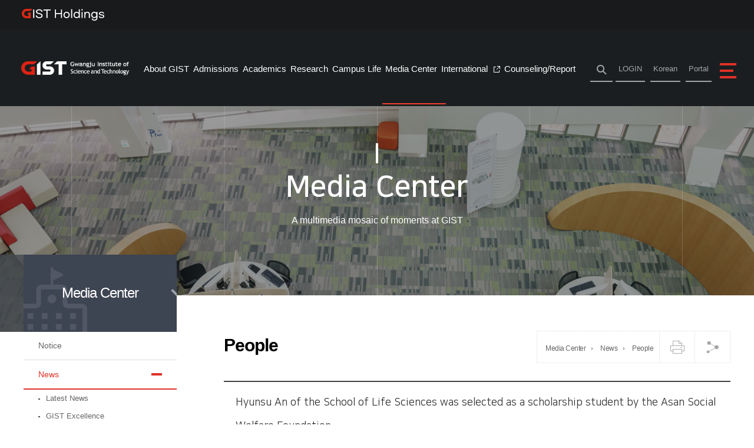

--- FILE ---
content_type: text/html; charset=UTF-8
request_url: http://ewww.gist.ac.kr/en/html/sub06/060204.html?mode=V&no=208535
body_size: 62836
content:
<!DOCTYPE html>
<html id="menucode_060204" lang="ko">
<head>
<meta charset="utf-8"/>
<meta http-equiv="X-UA-compatible" content="IE=edge,chrome=1">
<meta name="viewport" content="user-scalable=no,initial-scale=1.0,maximum-scale=1.0,minimum-scale=1.0,width=device-width">
<meta name="author" content="GIST"><!-- 작성자//메인은 사이트네임,서브는 각 컨텐츠 담당자  -->
<meta name="keywords" content="GIST"><!-- 키워드 //SEO검색 관련으로 인하여 삽입 // 각 컨텐츠 별로 추가 또는 컨텐츠타이틀 게시판view는 게시글 제목 -->
<meta name="copyright" content="(우)61005 광주광역시 북구 첨단과기로 123 (오룡동) Tel. 062)715-2114 Fax. 062)715-2300"><!--풋터주소 -->

<!-- facebook -->
<meta property="og:type" content="article" />
<meta property="og:title" content="Hyunsu An of the School of Life Sciences was selected as a scholarship student by the Asan Social Welfare Foundation &gt; People" />
<meta property="og:description" content="" />
<meta property="og:image" content="https://ewww.gist.ac.kr/_prog/download/index.php?d_type=3&site_dvs_cd=en&bbs_cd=060204&filename=20230307072603_00yb4tg76buy45xe76wdgtn72o9zwt.jpg" />
<meta property="og:url" content="https://ewww.gist.ac.kr/en/html/sub06/060204.html?mode=V&no=208535" /><title>
 People< News <Media Center </title>

<script type="text/javascript" src="/common/js/webfont.js"></script>
<script>
	WebFont.load({
		custom:{
			families: ['ntk','nsr'],
			urls: ['/common/css/font.css']
		}
	});

</script>
<link rel="stylesheet" href="https://fonts.googleapis.com/css?family=Roboto" integrity="sha384-a2LoaleKcsFDaMhbtnv5KK+PNkxhhKPRl7hwSnNTOn0kEKaHdX8aAIqdne8HqSVt" crossorigin="anonymous">

<link rel="shortcut icon" type="image/x-icon" href="/common/img/favicon.ico">
<link rel="apple-touch-icon-precomposed" href="/common/img/favicon.png">

<link rel="stylesheet" href="/common/css/font-awesome.min.css" type="text/css">
<link rel="stylesheet" href="/common/css/common.css" type="text/css">

<link rel="stylesheet" href="/en/css/layout.css?ver=20231221" type="text/css">
<link rel="stylesheet" href="/en/css/respond.css?ver=20231221" type="text/css">
<link rel="stylesheet" href="/common/css/cmpt.css" type="text/css">
<link rel="stylesheet" href="/common/css/ui.css" type="text/css">
<link rel="stylesheet" href="/en/css/content.css?ver=1.9" type="text/css">
<link rel="stylesheet" href="/en/css/2024/header.css?v=1.4" type="text/css">
<link rel="stylesheet" href="/en/css/2024/main.css?v=1.6" type="text/css">
<script type="text/javascript" src="/en/js/2024/main.js"></script>
<script type="text/javascript" src="/common/js/jquery-1.11.2.min.js"></script>
<script type="text/javascript" src="/common/js/jquery-ui.custom.js"></script>
<script type="text/javascript" src="/common/js/script.js"></script>
<script type="text/javascript" src="/common/js/common-popup.js"></script>
<script type="text/javascript" src="/common/js/common-scroll.js"></script>
<script type="text/javascript" src="/kr/js/target_opener.0.0.1.js"></script>

<!--[if lt IE 9]><script type="text/javascript" src="/common/js/html5.js"></script><![endif]-->

<link rel="stylesheet" href="/bbs/css/style.css?ver=20211029" type="text/css">
<link rel="stylesheet" href="/bbs/css/bodo/style.css" type="text/css">
<link rel="stylesheet" href="/bbs/skin/bodo/css/style.css" type="text/css">




<script type="text/javascript" src="/common/js/print/jquery.PrintArea.js"></script>
<script type="text/javascript">
$(function(){

	function _in(event){
		$("#txt").printArea({
			popWd:$("#txt").outerWidth(),
			popHt:$("#txt").outerHeight(),
			mode:"popup",
			popClose:true,
			extraCss:"/common/css/print.css",
			retainAttr:["id","class"],
			extraHead:"<meta charset=\"utf-8\"><meta http-equiv=\"X-UA-Compatible\" content=\"IE=edge\">"
		});

		event.preventDefault();
	}

	$("#print").on("click",_in);

});


$(function() {
	$("#gnb").find("a[target*=blank]").append("<img class='window' alt='새창열림' src='/kr/img/common/ico_window.gif'>");
	$("#snb").find("a[target*=blank]").append("<img class='window' alt='새창열림' src='/kr/img/common/ico_window2.gif'>");
});

</script>

<script type="text/javascript" src="/common/js/flexcroll/flexcroll.js"></script>
<link rel="stylesheet" type="text/css" href="/common/js/flexcroll/flexcrollstyles.css">


<script type="text/javascript">
function facebookOpen() {
	var titl = "";
	titl = titl.replace ('"', '&quot;');
	titl = titl.replace ('"', '&quot;');
	titl = encodeURIComponent(titl);
	var link = encodeURIComponent("https://ewww.gist.ac.kr/en/html/sub06/060204.html?mode=V&amp;no=208535");
	var url = "http://www.facebook.com/sharer.php?u=" + link + "&t=" + titl;
	snswindowOpen (url, 900, 450, 'no');
}
</script>
</head>
<body id="total">
<!-- 스킵네비케이션시작 -->
<div id="accessibility">
	<a href="#contents">본문 바로가기</a>
	<a href="#snb">사이드메뉴 바로가기</a>
	<a href="#gnb">주메뉴 바로가기</a>
</div>
<!-- 스킵네비케이션끝 -->
<div id="wrap">


	<!-- 유틸 메뉴-->
	<div class="util_bar">
    <div class="inner">
        <ul>
			<li class="n1">
                <a href="https://www.gistholdings.net/" target="_blank" rel="noopener noreferrer" title="새창열림"><em>G</em>IST Holdings</a>
            </li>
        </ul>
    </div>
</div>


	<!--  헤더 -->
	<div id="header_group">

		<div id="animate">

			<div class="style">

			<header id="header">
				<h1 id="logo"><a href="/en/"><span class="skip">GIST</span></a></h1>

				<div id="util">

					<div id="siteSearch" class="siteSearch">
						<form name="n_main_search" action="/mecsearch/search.do" target="_blank" rel="noopener noreferrer" onsubmit="siteSearch(this); return false;">

							<div class="keyword">
								<input name="kw" value="" id="siteKeyword" title="통합 검색" type="search">
							</div>

							<input id="siteSubmit" class="micon" value="검색" type="submit">
						</form>

					</div>

					<script type="text/javascript">
					function siteSearch(t){
						var siteSearch = {};
						var keyword = $("#siteKeyword").val();
						siteSearch.btn = $("#siteSubmit");
						siteSearch.obj = $("#siteSearch");
						siteSearch.data = false;

						if(t.kw.value === "" && siteSearch.obj.attr("class").match("open")){
							t.kw.value = "";
							siteSearch.obj.removeClass("open");
							siteSearch.data = false;

						}else if(t.kw.value === "" && !siteSearch.obj.attr("class").match("open")){
							siteSearch.obj.addClass("open");
							siteSearch.data = true;

						}else{

							t.submit();

						}

					}

					$(function(){
						function _in(event){
							if(!$("#siteSearch").attr("class").match("open")){
								$("#siteSearch").addClass("open");

							}
						}

						$("#siteKeyword").on("focusin",_in);

					});
					</script>

					<div id="siteLink">
						<div id="member">
													<a href="/en/html/guide/0802.html"><span id='member_login2'>LOGIN</span></a>
												</div>
						<div id="language">
							<a target="_parent" href="/kr/html/sub07/070104.html">Korean</a>

						</div>

						<div id="portal">
							<a target="_blank" title="새창" href="https://portal.gist.ac.kr/" rel="noopener noreferrer">Portal</a>

						</div>

						<a id="siteMap" href="/en/html/guide/0801.html"><span class="skip">전체메뉴보기</span></a>
						<a id="moOpen" href="#"><span class="skip">모바일메뉴열기</span></a>

					</div>

				</div>

			</header>

			<!--pc menu  -->
			<nav id="gnb">
				<h2 class="skip">주메뉴영역</h2>
				<div id="flower"></div>
				<ul id='tm'><li id='setMenu1' class='th1'><a href='/en/html/sub01/0102.html' class='th1_lnk th1_lnk_01'>About GIST</a>
				<div id='summary1'>
					<strong>About GIST</strong>
					<p></p>
				</div>

			<ul class='th2'><li class='th2_li_0102'>	<a href='/en/html/sub01/0102.html' target='_self'  ><span class='arr'></span>VISION</a></li><li class='th2_li_0110'>	<a href='/en/html/sub01/0110.html' target='_self'  ><span class='arr'></span>ESG</a></li><li class='th2_li_0103'>	<a href='/en/html/sub01/010301.html' target='_self'  ><span class='arr'></span>Overview</a>	<ul class='th3'>		<li ><a href='/en/html/sub01/010301.html' target='_self'   class='lnk_2th th3_a_010301'>Main Achievements</a></li>		<li ><a href='/en/html/sub01/010302.html' target='_self'   class='lnk_2th th3_a_010302'>History</a></li>		<li ><a href='/en/html/sub01/01030301.html' target='_self'   class='lnk_2th th3_a_010303'>GIST Symbols</a></li>	</ul></li><li class='th2_li_0104'>	<a href='/en/html/sub01/010401.html' target='_self'  ><span class='arr'></span>Office of the President</a>	<ul class='th3'>		<li ><a href='/en/html/sub01/010401.html' target='_self'   class='lnk_2th th3_a_010401'>President&#039;s Message</a></li>		<li ><a href='/en/html/sub01/010403.html' target='_self'   class='lnk_2th th3_a_010403'>History of the President&#039;s Office</a></li>	</ul></li><li class='th2_li_0109'>	<a href='https://www.gist.ac.kr/dreamfund/' target='_blank' rel='noopener noreferrer' title='새창으로 링크 열림'   ><span class='arr'></span>Give to GIST</a></li><li class='th2_li_0111'>	<a href='http://www.gistholdings.net' target='_blank' rel='noopener noreferrer' title='새창으로 링크 열림'   ><span class='arr'></span>GIST Holdings</a></li><li class='th2_li_0105'>	<a href='/en/html/sub01/010501.html' target='_self'  ><span class='arr'></span>Social Contributions</a>	<ul class='th3'>		<li ><a href='/en/html/sub01/010502.html' target='_self'   class='lnk_2th th3_a_010502'>Learning Zone</a></li>		<li ><a href='/en/html/sub01/010503.html' target='_self'   class='lnk_2th th3_a_010503'>Campus Tour</a></li>	</ul></li><li class='th2_li_0106'>	<a href='/en/html/sub01/010601.html' target='_self'  ><span class='arr'></span>GIST Organization</a>	<ul class='th3'>		<li ><a href='/en/html/sub01/010601.html' target='_self'   class='lnk_2th th3_a_010601'>GIST Organization</a></li>		<li ><a href='/en/html/sub01/010602.html' target='_self'   class='lnk_2th th3_a_010602'>Employee Search</a></li>	</ul></li><li class='th2_li_0108'>	<a href='/en/html/sub01/0108.html' target='_self'  ><span class='arr'></span>Directions</a>	<ul class='th3'>		<li ><a href='https://www.gist.ac.kr/cyber/en/' target='_blank' rel='noopener noreferrer' title='새창으로 링크 열림'    class='lnk_2th th3_a_010801'>3D Campus Map</a></li></ul></li></ul></li><li id='setMenu2' class='th1'><a href='https://www.gist.ac.kr/iadm/' target='_blank' rel='noopener noreferrer' class='th1_lnk th1_lnk_02' title='새창으로 링크 열림'>Admissions</a>
				<div id='summary2'>
					<strong>Admissions</strong>
					<p></p>
				</div>

			<ul class='th2'><li class='th2_li_0203'>	<a href='https://www.gist.ac.kr/iuadm/' target='_blank' rel='noopener noreferrer' title='새창으로 링크 열림'   ><span class='arr'></span>International Undergraduate Admissions</a></li><li class='th2_li_0206'>	<a href='https://www.gist.ac.kr/iadm/main.html' target='_blank' rel='noopener noreferrer' title='새창으로 링크 열림'   ><span class='arr'></span>International Graduate Admissions</a></li><li class='th2_li_0204'>	<a href='https://www.gist.ac.kr/ipa/html/sub04/0401.html' target='_blank' rel='noopener noreferrer' title='새창으로 링크 열림'   ><span class='arr'></span>Student Exchange Applicants</a></li><li class='th2_li_0205'>	<a href='http://www.gist.ac.kr/ipa/html/sub03/030102.html' target='_blank' rel='noopener noreferrer' title='새창으로 링크 열림'   ><span class='arr'></span>Global Intern Program  Applicants</a></li></ul></li><li id='setMenu3' class='th1'><a href='/en/html/sub03/03010101.html' class='th1_lnk th1_lnk_03'>Academics</a>
				<div id='summary3'>
					<strong>Academics</strong>
					<p></p>
				</div>

			<ul class='th2'><li class='th2_li_0301'>	<a href='/en/html/sub03/03010101.html' target='_self'  ><span class='arr'></span>College and Department</a>	<ul class='th3'>		<li ><a href='/en/html/sub03/03010101.html' target='_self'   class='lnk_2th th3_a_030101'>College of Information and Computing</a></li>		<li ><a href='/en/html/sub03/03010201.html' target='_self'   class='lnk_2th th3_a_030102'>College of Natural Sciences</a></li>		<li ><a href='/en/html/sub03/03010301.html' target='_self'   class='lnk_2th th3_a_030103'>College of Engineering</a></li>		<li ><a href='/en/html/sub03/03010401.html' target='_self'   class='lnk_2th th3_a_030104'>College of Life Sciences and Medical Engineering</a></li>		<li ><a href='https://las.gist.ac.kr/las_eng/index.do' target='_blank' rel='noopener noreferrer' title='새창으로 링크 열림'    class='lnk_2th th3_a_030105'>School of Humanities and Social Sciences</a></li>		<li ><a href='/en/html/sub03/030106.html' target='_self'   class='lnk_2th th3_a_030106'>Section of Academic & Student Affairs</a></li>	</ul></li><li class='th2_li_0304'>	<a href='https://language.gist.ac.kr' target='_blank' rel='noopener noreferrer' title='새창으로 링크 열림'   ><span class='arr'></span>Language Education Center</a></li></ul></li><li id='setMenu4' class='th1'><a href='/en/html/sub04/040101.html' class='th1_lnk th1_lnk_04'>Research</a>
				<div id='summary4'>
					<strong>Research</strong>
					<p></p>
				</div>

			<ul class='th2'><li class='th2_li_0402'>	<a href='https://gti.gist.ac.kr' target='_blank' rel='noopener noreferrer' title='새창으로 링크 열림'   ><span class='arr'></span>GTI / GIST Technology Institute</a></li><li class='th2_li_0404'>	<a href='http://apri.gist.ac.kr/index.php' target='_blank' rel='noopener noreferrer' title='새창으로 링크 열림'   ><span class='arr'></span>Advanced Photonics Research Institute</a></li><li class='th2_li_0403'>	<a href='/en/html/sub04/0403.html' target='_self'  ><span class='arr'></span>Major Research Institutes</a>	<ul class='th3'>		<li ><a href='https://rise.gist.ac.kr/enuser' target='_blank' rel='noopener noreferrer' title='새창으로 링크 열림'    class='lnk_2th th3_a_040302'>Research Institute for Solar and Sustainable Energies</a></li>		<li ><a href='https://kct.gist.ac.kr/kct/' target='_blank' rel='noopener noreferrer' title='새창으로 링크 열림'    class='lnk_2th th3_a_040303'>Korea Culture Technology Institute</a></li>		<li ><a href='https://iibr.gist.ac.kr/iibr/' target='_blank' rel='noopener noreferrer' title='새창으로 링크 열림'    class='lnk_2th th3_a_040304'>Integrated Institute of Biomedical Research</a></li>		<li ><a href='https://ieri.gist.ac.kr/ierieng/index.do' target='_blank' rel='noopener noreferrer' title='새창으로 링크 열림'    class='lnk_2th th3_a_040305'>International Environmental Research Institute</a></li>		<li ><a href='https://giai.gist.ac.kr/giai/' target='_blank' rel='noopener noreferrer' title='새창으로 링크 열림'    class='lnk_2th th3_a_040310'>GIST Institute for Artificial Intelligence</a></li>		<li ><a href='https://gaia.gist.ac.kr/' target='_blank' rel='noopener noreferrer' title='새창으로 링크 열림'    class='lnk_2th th3_a_040309'>GIST Advanced Institute of Instrumental Analysis</a></li>		<li ><a href='https://larc.gist.ac.kr/' target='_blank' rel='noopener noreferrer' title='새창으로 링크 열림'    class='lnk_2th th3_a_040308'>Laboratory Animal Resource Center</a></li></ul></li></ul></li><li id='setMenu5' class='th1'><a href='/en/html/sub05/0501.html' class='th1_lnk th1_lnk_05'>Campus Life</a>
				<div id='summary5'>
					<strong>Campus Life</strong>
					<p></p>
				</div>

			<ul class='th2'><li class='th2_li_0507'>	<a href='https://ipa.gist.ac.kr' target='_blank' rel='noopener noreferrer' title='새창으로 링크 열림'   ><span class='arr'></span>Section of Int&#039;l Relations (SIR)</a></li><li class='th2_li_0501'>	<a href='/en/html/sub05/0501.html' target='_self'  ><span class='arr'></span>Academic Calendar</a></li><li class='th2_li_0502'>	<a href='/en/html/sub05/050201.html' target='_self'  ><span class='arr'></span>School Affairs Information</a>	<ul class='th3'>		<li ><a href='/en/html/sub05/050201.html' target='_self'   class='lnk_2th th3_a_050201'>Coursework Info</a></li>		<li ><a href='/en/html/sub05/050202.html' target='_self'   class='lnk_2th th3_a_050202'>Enrollment Info</a></li>		<li ><a href='/en/html/sub05/050203.html' target='_self'   class='lnk_2th th3_a_050203'>Credit Acquisition</a></li>		<li ><a href='/en/html/sub05/050204.html' target='_self'   class='lnk_2th th3_a_050204'>Certificates</a></li>		<li ><a href='/en/html/sub05/050205.html' target='_self'   class='lnk_2th th3_a_050205'>Graduation</a></li>		<li ><a href='/en/html/sub05/05020601.html' target='_self'   class='lnk_2th th3_a_050206'>Scholarship</a></li>		<li ><a href='/en/html/sub05/050207.html' target='_self'   class='lnk_2th th3_a_050207'>Academic Notice</a></li>		<li ><a href='/en/html/sub05/050209.html' target='_self'   class='lnk_2th th3_a_050209'>Academic Handbook(Undergraduate)</a></li>		<li ><a href='/en/html/sub05/050210.html' target='_self'   class='lnk_2th th3_a_050210'>Academic Handbook(Graduate)</a></li>	</ul></li><li class='th2_li_0513'>	<a href='/en/html/sub05/051301.html' target='_self'  ><span class='arr'></span>3C1P Program</a>	<ul class='th3'>		<li ><a href='/en/html/sub05/051301.html' target='_self'   class='lnk_2th th3_a_051301'>3C1P Talent growth Calendar</a></li>		<li ><a href='/en/html/sub05/051302.html' target='_self'   class='lnk_2th th3_a_051302'>G-SURF</a></li>		<li ><a href='/en/html/sub05/051303.html' target='_self'   class='lnk_2th th3_a_051303'>The Infinite Challenge</a></li>	</ul></li><li class='th2_li_0503'>	<a href='/en/html/sub05/050301.html' target='_self'  ><span class='arr'></span>Welfare Facilities</a>	<ul class='th3'>		<li ><a href='/en/html/sub05/050301.html' target='_self'   class='lnk_2th th3_a_050301'>Amenities</a></li>		<li ><a href='/en/html/sub05/050302.html' target='_self'   class='lnk_2th th3_a_050302'>Sports facilities</a></li>		<li ><a href='https://library.gist.ac.kr/' target='_blank' rel='noopener noreferrer' title='새창으로 링크 열림'    class='lnk_2th th3_a_050303'>Library</a></li>		<li ><a href='/en/html/sub05/05030403.html' target='_self'   class='lnk_2th th3_a_050304'>Residence and Dormitories</a></li>	</ul></li><li class='th2_li_0504'>	<a href='/en/html/sub05/050401.html' target='_self'  ><span class='arr'></span>Organization and Clubs</a>	<ul class='th3'>		<li ><a href='/en/html/sub05/050401.html' target='_self'   class='lnk_2th th3_a_050401'>Student Autonomy Organization</a></li>		<li ><a href='/en/html/sub05/050402.html' target='_self'   class='lnk_2th th3_a_050402'>Campus Clubs</a></li>	</ul></li><li class='th2_li_0505'>	<a href='https://gccdc.gist.ac.kr/gccdc/sub02_04.do' target='_blank' rel='noopener noreferrer' title='새창으로 링크 열림'   ><span class='arr'></span>Student counseling</a></li><li class='th2_li_0506'>	<a href='/en/html/sub05/050602.html' target='_self'  ><span class='arr'></span>Administrative Support</a>	<ul class='th3'>		<li ><a href='https://safety.gist.ac.kr/ushm/engedu/info.do' target='_blank' rel='noopener noreferrer' title='새창으로 링크 열림'    class='lnk_2th th3_a_050601'>Laboratory Safety Management System</a></li>		<li ><a href='/en/html/sub05/050602.html' target='_self'   class='lnk_2th th3_a_050602'>ID Card/Vehicle Registration</a></li>		<li ><a href='/en/html/sub05/05060301.html' target='_self'   class='lnk_2th th3_a_050603'>Campus Safety Services</a></li>		<li ><a href='https://ipa.gist.ac.kr/bbs/?code=0503&site_dvs_cd=ipa&menu_dvs_cd=0503' target='_blank' rel='noopener noreferrer' title='새창으로 링크 열림'    class='lnk_2th th3_a_050604'>Academic Forms</a></li>	</ul></li><li class='th2_li_0510'>	<a href='/en/html/sub05/0510.html' target='_self'  ><span class='arr'></span>Academic Guidelines</a></li><li class='th2_li_0511'>	<a href='/en/html/sub05/051101.html' target='_self'  ><span class='arr'></span>Guidebook</a>	<ul class='th3'>		<li ><a href='/en/html/sub05/051102.html' target='_self'   class='lnk_2th th3_a_051102'>Guidebook(for Students)</a></li>		<li ><a href='/en/html/sub05/051101.html' target='_self'   class='lnk_2th th3_a_051101'>Guidebook(for Researchers)</a></li>	</ul></li><li class='th2_li_0509'>	<a href='https://ipa.gist.ac.kr/ipa/html/sub05/0504.html' target='_blank' rel='noopener noreferrer' title='새창으로 링크 열림'   ><span class='arr'></span>Campus Life</a></li><li class='th2_li_0512'>	<a href='/en/html/sub05/051201.html' target='_self'  ><span class='arr'></span>Cafeteria: Weekly Menus</a>	<ul class='th3'>		<li ><a href='/en/html/sub05/051201.html' target='_self'   class='lnk_2th th3_a_051201'>Student Union 1(1F)</a></li>		<li ><a href='/en/html/sub05/051202.html' target='_self'   class='lnk_2th th3_a_051202'>Student Union 1(2F)</a></li>		<li ><a href='/en/html/sub05/051203.html' target='_self'   class='lnk_2th th3_a_051203'>Student Union 2(1F)</a></li></ul></li></ul></li><li id='setMenu6' class='th1'><a href='/en/html/sub06/060101.html' class='th1_lnk th1_lnk_06'>Media Center</a>
				<div id='summary6'>
					<strong>Media Center</strong>
					<p></p>
				</div>

			<ul class='th2'><li class='th2_li_0601'>	<a href='/en/html/sub06/060101.html' target='_self'  ><span class='arr'></span>Notice</a>	<ul class='th3'>		<li ><a href='/en/html/sub06/060101.html' target='_self'   class='lnk_2th th3_a_060101'>Notice</a></li>		<li ><a href='/en/html/sub06/060103.html' target='_self'   class='lnk_2th th3_a_060103'>Recruitment</a></li>	</ul></li><li class='th2_li_0602'>	<a href='/en/html/sub06/060201.html' target='_self'  ><span class='arr'></span>News</a>	<ul class='th3'>		<li ><a href='/en/html/sub06/060201.html' target='_self'   class='lnk_2th th3_a_060201'>Latest News</a></li>		<li ><a href='/en/html/sub06/060202.html' target='_self'   class='lnk_2th th3_a_060202'>GIST Excellence</a></li>		<li ><a href='/en/html/sub06/060204.html' target='_self'   class='lnk_2th th3_a_060204'>People</a></li>		<li ><a href='/en/html/sub06/060206.html' target='_self'   class='lnk_2th th3_a_060206'>Events</a></li>		<li ><a href='/en/html/sub06/060208.html' target='_self'   class='lnk_2th th3_a_060208'>News Clipping</a></li>	</ul></li><li class='th2_li_0604'>	<a href='/en/html/sub06/060401.html' target='_self'  ><span class='arr'></span>Media</a>	<ul class='th3'>		<li ><a href='/en/html/sub06/060401.html' target='_self'   class='lnk_2th th3_a_060401'>GIST Magazine</a></li>		<li ><a href='/en/html/sub06/060403.html' target='_self'   class='lnk_2th th3_a_060403'>Publications</a></li></ul></li></ul></li><li id='setMenu7' class='th1'><a href='https://ipa.gist.ac.kr/ipa/' target='_blank' rel='noopener noreferrer' class='th1_lnk th1_lnk_07' title='새창으로 링크 열림'>International</a>
				<div id='summary7'>
					<strong>International</strong>
					<p></p>
				</div>

			<ul class='th2'></ul></li><li id='setMenu8' class='th1'><a href='/en/html/sub09/0901.html' class='th1_lnk th1_lnk_09'>Counseling/Report</a>
				<div id='summary8'>
					<strong>Counseling/Report</strong>
					<p></p>
				</div>

			<ul class='th2'><li class='th2_li_0901'>	<a href='/en/html/sub09/0901.html' target='_self'  ><span class='arr'></span>Human Rights Infringement</a></li><li class='th2_li_0902'>	<a href='/en/html/sub09/0902.html' target='_self'  ><span class='arr'></span>Sexual Abuse/Harassment</a></li><li class='th2_li_0903'>	<a href='/en/html/sub09/0903.html' target='_self'  ><span class='arr'></span>Workplace Harassment</a></li></ul></li></ul>
			</nav>

			</div>

		</div>

		<script type="text/javascript" src="/en/js/topmenu.js"></script>
		<script type="text/javascript">
		(function(){
			var param = "#header_group",
				obj = ".th2",
				btn = ".th1>a",
				wrap = "#animate",
				elem = "060204".substr(0,2),
				dur = 300,
				meth = "easeOutCubic",
				mno = "060204";

			gnb(param,obj,btn,wrap,elem,dur,meth,mno);


		}());
		</script>




		<!--pc menu  -->
	</div>
	<!--  헤더 -->

	<div id="shadow_device"></div>
	<nav id="mo_gnb">
		<h2 class="skip">모바일 메뉴영역</h2>

		<div id="mo_sitelink">
			<div><a target="_parent" href="/kr/">KOR</a></div>
		</div>
		<div>
					<a href="/en/html/guide/0802.html"><span id='member_login2'>LOGIN</span></a>
				</div>

		
<div id='mo_touchmove'>
<ul id='mo_tm'><li data-thiscode='01' class='th1'><a href='/en/html/sub01/0102.html' class='th1_lnk th1_lnk_01'>About GIST</a><ul class='th2'><li class='th2_li_0102'>	<a href='/en/html/sub01/0102.html' target='_self'  ><span class='arr'></span>VISION</a></li><li class='th2_li_0110'>	<a href='/en/html/sub01/0110.html' target='_self'  ><span class='arr'></span>ESG</a></li><li class='th2_li_0103'>	<a href='/en/html/sub01/010301.html' target='_self'  ><span class='arr'></span>Overview</a>	<ul class='th3'>		<li ><a href='/en/html/sub01/010301.html' target='_self'   class='lnk_2th th3_a_010301'>Main Achievements</a></li>		<li ><a href='/en/html/sub01/010302.html' target='_self'   class='lnk_2th th3_a_010302'>History</a></li>		<li ><a href='/en/html/sub01/01030301.html' target='_self'   class='lnk_2th th3_a_010303'>GIST Symbols</a></li>	</ul></li><li class='th2_li_0104'>	<a href='/en/html/sub01/010401.html' target='_self'  ><span class='arr'></span>Office of the President</a>	<ul class='th3'>		<li ><a href='/en/html/sub01/010401.html' target='_self'   class='lnk_2th th3_a_010401'>President&#039;s Message</a></li>		<li ><a href='/en/html/sub01/010403.html' target='_self'   class='lnk_2th th3_a_010403'>History of the President&#039;s Office</a></li>	</ul></li><li class='th2_li_0109'>	<a href='https://www.gist.ac.kr/dreamfund/' target='_blank' rel='noopener noreferrer' title='새창으로 링크 열림'   ><span class='arr'></span>Give to GIST</a></li><li class='th2_li_0111'>	<a href='http://www.gistholdings.net' target='_blank' rel='noopener noreferrer' title='새창으로 링크 열림'   ><span class='arr'></span>GIST Holdings</a></li><li class='th2_li_0105'>	<a href='/en/html/sub01/010501.html' target='_self'  ><span class='arr'></span>Social Contributions</a>	<ul class='th3'>		<li ><a href='/en/html/sub01/010502.html' target='_self'   class='lnk_2th th3_a_010502'>Learning Zone</a></li>		<li ><a href='/en/html/sub01/010503.html' target='_self'   class='lnk_2th th3_a_010503'>Campus Tour</a></li>	</ul></li><li class='th2_li_0106'>	<a href='/en/html/sub01/010601.html' target='_self'  ><span class='arr'></span>GIST Organization</a>	<ul class='th3'>		<li ><a href='/en/html/sub01/010601.html' target='_self'   class='lnk_2th th3_a_010601'>GIST Organization</a></li>		<li ><a href='/en/html/sub01/010602.html' target='_self'   class='lnk_2th th3_a_010602'>Employee Search</a></li>	</ul></li><li class='th2_li_0108'>	<a href='/en/html/sub01/0108.html' target='_self'  ><span class='arr'></span>Directions</a>	<ul class='th3'>		<li ><a href='https://www.gist.ac.kr/cyber/en/' target='_blank' rel='noopener noreferrer' title='새창으로 링크 열림'    class='lnk_2th th3_a_010801'>3D Campus Map</a></li></ul></li></ul></li><li data-thiscode='02' class='th1'><a href='https://www.gist.ac.kr/iadm/' target='_blank' rel='noopener noreferrer' class='th1_lnk th1_lnk_02' title='새창으로 링크 열림'>Admissions</a><ul class='th2'><li class='th2_li_0203'>	<a href='https://www.gist.ac.kr/iuadm/' target='_blank' rel='noopener noreferrer' title='새창으로 링크 열림'   ><span class='arr'></span>International Undergraduate Admissions</a></li><li class='th2_li_0206'>	<a href='https://www.gist.ac.kr/iadm/main.html' target='_blank' rel='noopener noreferrer' title='새창으로 링크 열림'   ><span class='arr'></span>International Graduate Admissions</a></li><li class='th2_li_0204'>	<a href='https://www.gist.ac.kr/ipa/html/sub04/0401.html' target='_blank' rel='noopener noreferrer' title='새창으로 링크 열림'   ><span class='arr'></span>Student Exchange Applicants</a></li><li class='th2_li_0205'>	<a href='http://www.gist.ac.kr/ipa/html/sub03/030102.html' target='_blank' rel='noopener noreferrer' title='새창으로 링크 열림'   ><span class='arr'></span>Global Intern Program  Applicants</a></li></ul></li><li data-thiscode='03' class='th1'><a href='/en/html/sub03/03010101.html' class='th1_lnk th1_lnk_03'>Academics</a><ul class='th2'><li class='th2_li_0301'>	<a href='/en/html/sub03/03010101.html' target='_self'  ><span class='arr'></span>College and Department</a>	<ul class='th3'>		<li ><a href='/en/html/sub03/03010101.html' target='_self'   class='lnk_2th th3_a_030101'>College of Information and Computing</a></li>		<li ><a href='/en/html/sub03/03010201.html' target='_self'   class='lnk_2th th3_a_030102'>College of Natural Sciences</a></li>		<li ><a href='/en/html/sub03/03010301.html' target='_self'   class='lnk_2th th3_a_030103'>College of Engineering</a></li>		<li ><a href='/en/html/sub03/03010401.html' target='_self'   class='lnk_2th th3_a_030104'>College of Life Sciences and Medical Engineering</a></li>		<li ><a href='https://las.gist.ac.kr/las_eng/index.do' target='_blank' rel='noopener noreferrer' title='새창으로 링크 열림'    class='lnk_2th th3_a_030105'>School of Humanities and Social Sciences</a></li>		<li ><a href='/en/html/sub03/030106.html' target='_self'   class='lnk_2th th3_a_030106'>Section of Academic & Student Affairs</a></li>	</ul></li><li class='th2_li_0304'>	<a href='https://language.gist.ac.kr' target='_blank' rel='noopener noreferrer' title='새창으로 링크 열림'   ><span class='arr'></span>Language Education Center</a></li></ul></li><li data-thiscode='04' class='th1'><a href='/en/html/sub04/040101.html' class='th1_lnk th1_lnk_04'>Research</a><ul class='th2'><li class='th2_li_0402'>	<a href='https://gti.gist.ac.kr' target='_blank' rel='noopener noreferrer' title='새창으로 링크 열림'   ><span class='arr'></span>GTI / GIST Technology Institute</a></li><li class='th2_li_0404'>	<a href='http://apri.gist.ac.kr/index.php' target='_blank' rel='noopener noreferrer' title='새창으로 링크 열림'   ><span class='arr'></span>Advanced Photonics Research Institute</a></li><li class='th2_li_0403'>	<a href='/en/html/sub04/0403.html' target='_self'  ><span class='arr'></span>Major Research Institutes</a>	<ul class='th3'>		<li ><a href='https://rise.gist.ac.kr/enuser' target='_blank' rel='noopener noreferrer' title='새창으로 링크 열림'    class='lnk_2th th3_a_040302'>Research Institute for Solar and Sustainable Energies</a></li>		<li ><a href='https://kct.gist.ac.kr/kct/' target='_blank' rel='noopener noreferrer' title='새창으로 링크 열림'    class='lnk_2th th3_a_040303'>Korea Culture Technology Institute</a></li>		<li ><a href='https://iibr.gist.ac.kr/iibr/' target='_blank' rel='noopener noreferrer' title='새창으로 링크 열림'    class='lnk_2th th3_a_040304'>Integrated Institute of Biomedical Research</a></li>		<li ><a href='https://ieri.gist.ac.kr/ierieng/index.do' target='_blank' rel='noopener noreferrer' title='새창으로 링크 열림'    class='lnk_2th th3_a_040305'>International Environmental Research Institute</a></li>		<li ><a href='https://giai.gist.ac.kr/giai/' target='_blank' rel='noopener noreferrer' title='새창으로 링크 열림'    class='lnk_2th th3_a_040310'>GIST Institute for Artificial Intelligence</a></li>		<li ><a href='https://gaia.gist.ac.kr/' target='_blank' rel='noopener noreferrer' title='새창으로 링크 열림'    class='lnk_2th th3_a_040309'>GIST Advanced Institute of Instrumental Analysis</a></li>		<li ><a href='https://larc.gist.ac.kr/' target='_blank' rel='noopener noreferrer' title='새창으로 링크 열림'    class='lnk_2th th3_a_040308'>Laboratory Animal Resource Center</a></li></ul></li></ul></li><li data-thiscode='05' class='th1'><a href='/en/html/sub05/0501.html' class='th1_lnk th1_lnk_05'>Campus Life</a><ul class='th2'><li class='th2_li_0507'>	<a href='https://ipa.gist.ac.kr' target='_blank' rel='noopener noreferrer' title='새창으로 링크 열림'   ><span class='arr'></span>Section of Int&#039;l Relations (SIR)</a></li><li class='th2_li_0501'>	<a href='/en/html/sub05/0501.html' target='_self'  ><span class='arr'></span>Academic Calendar</a></li><li class='th2_li_0502'>	<a href='/en/html/sub05/050201.html' target='_self'  ><span class='arr'></span>School Affairs Information</a>	<ul class='th3'>		<li ><a href='/en/html/sub05/050201.html' target='_self'   class='lnk_2th th3_a_050201'>Coursework Info</a></li>		<li ><a href='/en/html/sub05/050202.html' target='_self'   class='lnk_2th th3_a_050202'>Enrollment Info</a></li>		<li ><a href='/en/html/sub05/050203.html' target='_self'   class='lnk_2th th3_a_050203'>Credit Acquisition</a></li>		<li ><a href='/en/html/sub05/050204.html' target='_self'   class='lnk_2th th3_a_050204'>Certificates</a></li>		<li ><a href='/en/html/sub05/050205.html' target='_self'   class='lnk_2th th3_a_050205'>Graduation</a></li>		<li ><a href='/en/html/sub05/05020601.html' target='_self'   class='lnk_2th th3_a_050206'>Scholarship</a></li>		<li ><a href='/en/html/sub05/050207.html' target='_self'   class='lnk_2th th3_a_050207'>Academic Notice</a></li>		<li ><a href='/en/html/sub05/050209.html' target='_self'   class='lnk_2th th3_a_050209'>Academic Handbook(Undergraduate)</a></li>		<li ><a href='/en/html/sub05/050210.html' target='_self'   class='lnk_2th th3_a_050210'>Academic Handbook(Graduate)</a></li>	</ul></li><li class='th2_li_0513'>	<a href='/en/html/sub05/051301.html' target='_self'  ><span class='arr'></span>3C1P Program</a>	<ul class='th3'>		<li ><a href='/en/html/sub05/051301.html' target='_self'   class='lnk_2th th3_a_051301'>3C1P Talent growth Calendar</a></li>		<li ><a href='/en/html/sub05/051302.html' target='_self'   class='lnk_2th th3_a_051302'>G-SURF</a></li>		<li ><a href='/en/html/sub05/051303.html' target='_self'   class='lnk_2th th3_a_051303'>The Infinite Challenge</a></li>	</ul></li><li class='th2_li_0503'>	<a href='/en/html/sub05/050301.html' target='_self'  ><span class='arr'></span>Welfare Facilities</a>	<ul class='th3'>		<li ><a href='/en/html/sub05/050301.html' target='_self'   class='lnk_2th th3_a_050301'>Amenities</a></li>		<li ><a href='/en/html/sub05/050302.html' target='_self'   class='lnk_2th th3_a_050302'>Sports facilities</a></li>		<li ><a href='https://library.gist.ac.kr/' target='_blank' rel='noopener noreferrer' title='새창으로 링크 열림'    class='lnk_2th th3_a_050303'>Library</a></li>		<li ><a href='/en/html/sub05/05030403.html' target='_self'   class='lnk_2th th3_a_050304'>Residence and Dormitories</a></li>	</ul></li><li class='th2_li_0504'>	<a href='/en/html/sub05/050401.html' target='_self'  ><span class='arr'></span>Organization and Clubs</a>	<ul class='th3'>		<li ><a href='/en/html/sub05/050401.html' target='_self'   class='lnk_2th th3_a_050401'>Student Autonomy Organization</a></li>		<li ><a href='/en/html/sub05/050402.html' target='_self'   class='lnk_2th th3_a_050402'>Campus Clubs</a></li>	</ul></li><li class='th2_li_0505'>	<a href='https://gccdc.gist.ac.kr/gccdc/sub02_04.do' target='_blank' rel='noopener noreferrer' title='새창으로 링크 열림'   ><span class='arr'></span>Student counseling</a></li><li class='th2_li_0506'>	<a href='/en/html/sub05/050602.html' target='_self'  ><span class='arr'></span>Administrative Support</a>	<ul class='th3'>		<li ><a href='https://safety.gist.ac.kr/ushm/engedu/info.do' target='_blank' rel='noopener noreferrer' title='새창으로 링크 열림'    class='lnk_2th th3_a_050601'>Laboratory Safety Management System</a></li>		<li ><a href='/en/html/sub05/050602.html' target='_self'   class='lnk_2th th3_a_050602'>ID Card/Vehicle Registration</a></li>		<li ><a href='/en/html/sub05/05060301.html' target='_self'   class='lnk_2th th3_a_050603'>Campus Safety Services</a></li>		<li ><a href='https://ipa.gist.ac.kr/bbs/?code=0503&site_dvs_cd=ipa&menu_dvs_cd=0503' target='_blank' rel='noopener noreferrer' title='새창으로 링크 열림'    class='lnk_2th th3_a_050604'>Academic Forms</a></li>	</ul></li><li class='th2_li_0510'>	<a href='/en/html/sub05/0510.html' target='_self'  ><span class='arr'></span>Academic Guidelines</a></li><li class='th2_li_0511'>	<a href='/en/html/sub05/051101.html' target='_self'  ><span class='arr'></span>Guidebook</a>	<ul class='th3'>		<li ><a href='/en/html/sub05/051102.html' target='_self'   class='lnk_2th th3_a_051102'>Guidebook(for Students)</a></li>		<li ><a href='/en/html/sub05/051101.html' target='_self'   class='lnk_2th th3_a_051101'>Guidebook(for Researchers)</a></li>	</ul></li><li class='th2_li_0509'>	<a href='https://ipa.gist.ac.kr/ipa/html/sub05/0504.html' target='_blank' rel='noopener noreferrer' title='새창으로 링크 열림'   ><span class='arr'></span>Campus Life</a></li><li class='th2_li_0512'>	<a href='/en/html/sub05/051201.html' target='_self'  ><span class='arr'></span>Cafeteria: Weekly Menus</a>	<ul class='th3'>		<li ><a href='/en/html/sub05/051201.html' target='_self'   class='lnk_2th th3_a_051201'>Student Union 1(1F)</a></li>		<li ><a href='/en/html/sub05/051202.html' target='_self'   class='lnk_2th th3_a_051202'>Student Union 1(2F)</a></li>		<li ><a href='/en/html/sub05/051203.html' target='_self'   class='lnk_2th th3_a_051203'>Student Union 2(1F)</a></li></ul></li></ul></li><li data-thiscode='06' class='th1'><a href='/en/html/sub06/060101.html' class='th1_lnk th1_lnk_06'>Media Center</a><ul class='th2'><li class='th2_li_0601'>	<a href='/en/html/sub06/060101.html' target='_self'  ><span class='arr'></span>Notice</a>	<ul class='th3'>		<li ><a href='/en/html/sub06/060101.html' target='_self'   class='lnk_2th th3_a_060101'>Notice</a></li>		<li ><a href='/en/html/sub06/060103.html' target='_self'   class='lnk_2th th3_a_060103'>Recruitment</a></li>	</ul></li><li class='th2_li_0602'>	<a href='/en/html/sub06/060201.html' target='_self'  ><span class='arr'></span>News</a>	<ul class='th3'>		<li ><a href='/en/html/sub06/060201.html' target='_self'   class='lnk_2th th3_a_060201'>Latest News</a></li>		<li ><a href='/en/html/sub06/060202.html' target='_self'   class='lnk_2th th3_a_060202'>GIST Excellence</a></li>		<li ><a href='/en/html/sub06/060204.html' target='_self'   class='lnk_2th th3_a_060204'>People</a></li>		<li ><a href='/en/html/sub06/060206.html' target='_self'   class='lnk_2th th3_a_060206'>Events</a></li>		<li ><a href='/en/html/sub06/060208.html' target='_self'   class='lnk_2th th3_a_060208'>News Clipping</a></li>	</ul></li><li class='th2_li_0604'>	<a href='/en/html/sub06/060401.html' target='_self'  ><span class='arr'></span>Media</a>	<ul class='th3'>		<li ><a href='/en/html/sub06/060401.html' target='_self'   class='lnk_2th th3_a_060401'>GIST Magazine</a></li>		<li ><a href='/en/html/sub06/060403.html' target='_self'   class='lnk_2th th3_a_060403'>Publications</a></li></ul></li></ul></li><li data-thiscode='07' class='th1'><a href='https://ipa.gist.ac.kr/ipa/' target='_blank' rel='noopener noreferrer' class='th1_lnk th1_lnk_07' title='새창으로 링크 열림'>International</a><ul class='th2'></ul></li><li data-thiscode='09' class='th1'><a href='/en/html/sub09/0901.html' class='th1_lnk th1_lnk_09'>Counseling/Report</a><ul class='th2'><li class='th2_li_0901'>	<a href='/en/html/sub09/0901.html' target='_self'  ><span class='arr'></span>Human Rights Infringement</a></li><li class='th2_li_0902'>	<a href='/en/html/sub09/0902.html' target='_self'  ><span class='arr'></span>Sexual Abuse/Harassment</a></li><li class='th2_li_0903'>	<a href='/en/html/sub09/0903.html' target='_self'  ><span class='arr'></span>Workplace Harassment</a></li></ul></li></ul></div>

	</nav>

	<script type="text/javascript">
	(function(){

		var mno = { str:"060204" };

		mno._index = function(t){
			/* 비어있는 배열이 반환되는 경우는 메뉴코드에 이상이 있거나 메인화면일 경우입니다. */
			if(mno.str === "" || mno.str.substr(0,2) == "09"){
				return 0;

			}
			else{
				switch(t){
					case 0 : return Number(mno.str.substr(0,2))-1;
					case 1 : return Number(mno.str.substr(2,2))-1;
					case 2 : return Number(mno.str.substr(4,2))-1;
					case 3 : return Number(mno.str.substr(6,2))-1;

					default : return 0; break;
				}
			}
		};

		var param = "#mo_gnb";
		var obj = "#wrap";
		var btn = "#moOpen";
		var index1 = mno._index(0); // th1 메뉴코드, index로 사용
		var index2 = mno._index(1); // th1 메뉴코드, index로 사용
		var index3 = mno._index(2); // th1 메뉴코드, index로 사용
		var dur = 300; // 애니메이션 진행 속도
		var meth = "easeOutExpo"; // 애니메이션 진행 타입

		gnb_open(param,obj,btn,index1,index2,index3,dur,meth,mno.str);

	}());
	</script>



	<!-- visual -->
	<section id="visual" class="visual_code06">

		<h1>Media Center</h1>
		<p>A multimedia mosaic of moments at GIST</p>

	</section>
	<!-- visual -->



	<!-- content  -->
	<div id="middle">
		<div class="deco"></div>

		<div id="container">

			<div class="layout">

			<!-- leftmenu -->
			
			<!-- leftmenu -->
			
<script type="text/javascript">
	
/* Tree()
* ======
* Converts the sidebar into a multilevel
* tree view menu.
*
* @type Function
* @Usage: $.AdminLTE.tree('.sidebar')
*/
 
$.AdminLTE = {};

$.AdminLTE.options = {
  //Add slimscroll to navbar menus
  //This requires you to load the slimscroll plugin
  //in every page before app.js
  navbarMenuSlimscroll: true,
  navbarMenuSlimscrollWidth: "3px", //The width of the scroll bar
  navbarMenuHeight: "200px", //The height of the inner menu
  //General animation speed for JS animated elements such as box collapse/expand and
  //sidebar treeview slide up/down. This options accepts an integer as milliseconds,
  //'fast', 'normal', or 'slow'
  animationSpeed: 500,
  //Sidebar push menu toggle button selector
  sidebarToggleSelector: "[data-toggle='offcanvas']",
  //Activate sidebar push menu
  sidebarPushMenu: true,
  //Activate sidebar slimscroll if the fixed layout is set (requires SlimScroll Plugin)
  sidebarSlimScroll: true,
  //Enable sidebar expand on hover effect for sidebar mini
  //This option is forced to true if both the fixed layout and sidebar mini
  //are used together
  sidebarExpandOnHover: false,
  //BoxRefresh Plugin
  enableBoxRefresh: true,
  //Bootstrap.js tooltip
  enableBSToppltip: true,
  BSTooltipSelector: "[data-toggle='tooltip']",
  //Enable Fast Click. Fastclick.js creates a more
  //native touch experience with touch devices. If you
  //choose to enable the plugin, make sure you load the script
  //before AdminLTE's app.js
  enableFastclick: true,
  //Control Sidebar Options
  enableControlSidebar: true,
  controlSidebarOptions: {
    //Which button should trigger the open/close event
    toggleBtnSelector: "[data-toggle='control-sidebar']",
    //The sidebar selector
    selector: ".control-sidebar",
    //Enable slide over content
    slide: true
  },
  //Box Widget Plugin. Enable this plugin
  //to allow boxes to be collapsed and/or removed
  enableBoxWidget: true,
  //Box Widget plugin options
  boxWidgetOptions: {
    boxWidgetIcons: {
      //Collapse icon
      collapse: 'fa-minus',
      //Open icon
      open: 'fa-plus',
      //Remove icon
      remove: 'fa-times'
    },
    boxWidgetSelectors: {
      //Remove button selector
      remove: '[data-widget="remove"]',
      //Collapse button selector
      collapse: '[data-widget="collapse"]'
    }
  },
  //Direct Chat plugin options
  directChat: {
    //Enable direct chat by default
    enable: true,
    //The button to open and close the chat contacts pane
    contactToggleSelector: '[data-widget="chat-pane-toggle"]'
  },
  //Define the set of colors to use globally around the website
  colors: {
    lightBlue: "#3c8dbc",
    red: "#f56954",
    green: "#00a65a",
    aqua: "#00c0ef",
    yellow: "#f39c12",
    blue: "#0073b7",
    navy: "#001F3F",
    teal: "#39CCCC",
    olive: "#3D9970",
    lime: "#01FF70",
    orange: "#FF851B",
    fuchsia: "#F012BE",
    purple: "#8E24AA",
    maroon: "#D81B60",
    black: "#222222",
    gray: "#d2d6de"
  },
  //The standard screen sizes that bootstrap uses.
  //If you change these in the variables.less file, change
  //them here too.
  screenSizes: {
    xs: 480,
    sm: 768,
    md: 992,
    lg: 1200
  }
};

$(function () {
 
	"use strict";
	//Extend options if external options exist
	if (typeof AdminLTEOptions !== "undefined") {
		$.extend(true,
		$.AdminLTE.options,
		AdminLTEOptions);
	}

	//Easy access to options
	var o = $.AdminLTE.options;
	
	//Set up the object
	_init();
	
	$.AdminLTE.layout.activate();
	
	$.AdminLTE.tree('.sidebar');

});
 
function _init() {

  'use strict';
  /* Layout
   * ======
   * Fixes the layout height in case min-height fails.
   *
   * @type Object
   * @usage $.AdminLTE.layout.activate()
   *        $.AdminLTE.layout.fix()
   *        $.AdminLTE.layout.fixSidebar()
   */
   
  $.AdminLTE.layout = {
    activate: function () {
      var _this = this;
      _this.fix();
      _this.fixSidebar();
      $(window, ".wrapper").resize(function () {
        _this.fix();
        _this.fixSidebar();
      });
    },
    fix: function () {
      //Get window height and the wrapper height
      var neg = $('.main-header').outerHeight() + $('.main-footer').outerHeight();
      var window_height = $(window).height();
      var sidebar_height = $(".sidebar").height();
      //Set the min-height of the content and sidebar based on the
      //the height of the document.
      if ($("body").hasClass("fixed")) {
        $(".content-wrapper, .right-side").css('min-height', window_height - $('.main-footer').outerHeight());
      } else {
        var postSetWidth;
        if (window_height >= sidebar_height) {
          $(".content-wrapper, .right-side").css('min-height', window_height - neg);
          postSetWidth = window_height - neg;
        } else {
          $(".content-wrapper, .right-side").css('min-height', sidebar_height);
          postSetWidth = sidebar_height;
        }

        //Fix for the control sidebar height
        var controlSidebar = $($.AdminLTE.options.controlSidebarOptions.selector);
        if (typeof controlSidebar !== "undefined") {
          if (controlSidebar.height() > postSetWidth)
            $(".content-wrapper, .right-side").css('min-height', controlSidebar.height());
        }

      }
    },
    fixSidebar: function () {
      //Make sure the body tag has the .fixed class
      if (!$("body").hasClass("fixed")) {
        if (typeof $.fn.slimScroll != 'undefined') {
          $(".sidebar").slimScroll({destroy: true}).height("auto");
        }
        return;
      } else if (typeof $.fn.slimScroll == 'undefined' && window.console) {
        window.console.error("Error: the fixed layout requires the slimscroll plugin!");
      }
      //Enable slimscroll for fixed layout
      if ($.AdminLTE.options.sidebarSlimScroll) {
        if (typeof $.fn.slimScroll != 'undefined') {
          //Destroy if it exists
          $(".sidebar").slimScroll({destroy: true}).height("auto");
          //Add slimscroll
          $(".sidebar").slimscroll({
            height: ($(window).height() - $(".main-header").height()) + "px",
            color: "rgba(0,0,0,0.2)",
            size: "3px"
          });
        }
      }
    }
  };

  $.AdminLTE.tree = function (menu) {

    var _this = this;
    var animationSpeed = $.AdminLTE.options.animationSpeed;
    $(document).on('click', menu + ' li a', function (e) {
      //Get the clicked link and the next element
      var $this = $(this);
      var checkElement = $this.next();

      //Check if the next element is a menu and is visible
      if ((checkElement.is('.treeview-menu')) && (checkElement.is(':visible'))) {
	      
        //Close the menu
        checkElement.slideUp(animationSpeed, function () {
          checkElement.removeClass('menu-open');
          //Fix the layout in case the sidebar stretches over the height of the window
          //_this.layout.fix();
        });
        checkElement.parent("li").removeClass("active");
      
		//console.log(menu+' _treemenu1');
      }
      //If the menu is not visible
      else if ((checkElement.is('.treeview-menu')) && (!checkElement.is(':visible'))) {
        //Get the parent menu
        var parent = $this.parents('ul').first();
        //Close all open menus within the parent
        var ul = parent.find('ul:visible').slideUp(animationSpeed);
        //Remove the menu-open class from the parent
        ul.removeClass('menu-open');
        //Get the parent li
        var parent_li = $this.parent("li");

        //Open the target menu and add the menu-open class
        checkElement.slideDown(animationSpeed, function () {
          //Add the class active to the parent li
          checkElement.addClass('menu-open');
          parent.find('li.active').removeClass('active');
          parent_li.addClass('active');
          //Fix the layout in case the sidebar stretches over the height of the window
          _this.layout.fix();
        });
      
		//console.log('treemenu2');
      }
      //if this isn't a link, prevent the page from being redirected
      if (checkElement.is('.treeview-menu')) {
        e.preventDefault();
        
        //console.log('treemenu3');
      }
    });
  };

}

function goto(url) {
	location.href=url;	
}

</script>


<!-- leftmenu -->
<section id="snb">
	<nav id="sidemenu">
	
	<h1><div>Media Center</div></h1>
	
	<section class="sidebar">
		<ul class="sidebar-menu">
		<li class=''><a href='/en/html/sub06/060101.html' target='_self' class='lnk_2th' onclick="goto('/en/html/sub06/060101.html');">Notice</a><ul class='treeview-menu'>						<li  ><a href='/en/html/sub06/060101.html' target='_self'  >Notice</a>						<li  ><a href='/en/html/sub06/060103.html' target='_self'  >Recruitment</a>				</ul>		</li><li class=' active'><a href='/en/html/sub06/060201.html' target='_self' class='lnk_2th' onclick="goto('/en/html/sub06/060201.html');">News</a><ul class='treeview-menu'>						<li  ><a href='/en/html/sub06/060201.html' target='_self'  >Latest News</a>						<li  ><a href='/en/html/sub06/060202.html' target='_self'  >GIST Excellence</a>						<li class='active' ><a href='/en/html/sub06/060204.html' target='_self'  >People</a>						<li  ><a href='/en/html/sub06/060206.html' target='_self'  >Events</a>						<li  ><a href='/en/html/sub06/060208.html' target='_self'  >News Clipping</a>				</ul>		</li><li class=''><a href='/en/html/sub06/060401.html' target='_self' class='lnk_2th' onclick="goto('/en/html/sub06/060401.html');">Media</a><ul class='treeview-menu'>						<li  ><a href='/en/html/sub06/060401.html' target='_self'  >GIST Magazine</a>						<li  ><a href='/en/html/sub06/060403.html' target='_self'  >Publications</a></ul></li>		</ul>		
	</section>
	</nav>
	
	
</section>
<!-- leftmenu -->

			<section id="contents">
				<header id="ti_box">
					<h1 id="tit_cont">People</h1>

					<nav id="location">
						
			<div id='navigator'>
				<a href='/en/html/sub06/060101.html' >Media Center</a><a href='/en/html/sub06/060201.html' >News</a><a href='/en/html/sub06/060204.html' class='navi_ov'>People</a>
			</div>
			
						<a id="print" href="#txt" title="본문컨텐츠 프린트하기, 새창에서 열림"><span class="skip">인쇄</span></a>

						<a id="snsOpen" href="#"><span class="skip">SNS에 공유하기</span></a>
						<div id="snsGroup">
							<a href="#sns" title="트위터 공유"  onclick="twitterOpen(); return false;" class="tw">트위터</a>
							<a href="#sns" title="페이스북 공유" onclick="facebookOpen(); return false;" class="fb">페이스북</a>
							<a href="#sns" title="카카오톡 공유 새창에서 열림" onclick="shareMessage();" class="kakao" id="kakaotalk-sharing-btn">카카오톡</a>

						</div>

						<script type="text/javascript" src="/common/js/sns/facebook.js"></script>
						<script type="text/javascript" src="/common/js/sns/twiter.js"></script>
						<script src="https://t1.kakaocdn.net/kakao_js_sdk/2.7.3/kakao.min.js" integrity="sha384-kLbo2SvoNtOFiniJ1EQ9o2iDA8i3xp+O6Cns+L5cd4RsOJfl+43z5pvieT2ayq3C" crossorigin="anonymous"></script>
						<script>Kakao.init('b99c991eb5d718f1a58313f7dba0cf10');</script>
						<script>
							function shareMessage() {
								var titl = $("title").text();
								var url = "https://ewww.gist.ac.kr/en/html/sub06/060204.html?mode=V&amp;amp;no=208535";
								url = url.replaceAll("&amp;amp;","&");
								var img = $('meta[property=\'og:image\']').attr('content');
								var desc = $('meta[property=\'og:description\']').attr('content');

								Kakao.Share.sendDefault({
									objectType: 'feed',
									content: {
										title: titl,
										description: desc,
										imageUrl: img,
										link: {
											mobileWebUrl: url,
											webUrl: url,
										}
									},
									buttons: [
										{
										title: '웹으로 보기',
										link: {
											mobileWebUrl: url,
											webUrl: url,
										},
										},
										{
										title: '앱으로 보기',
										link: {
											mobileWebUrl: url,
											webUrl: url,
										},
										},
									]
								});
							}
						</script>

					</nav>

					<script type="text/javascript">
					(function(){

						$("#snsOpen").on("click",function(event){

							event.preventDefault();

							var t = $(this);

							if(!t.hasClass("open")){
								t.addClass("open");

							}
							else{
								t.removeClass("open");

							}

						});

					}());
					</script>

				</header>


						
<div id='txt'><div></div>
	<!-- 게시판 시작 -->

	<!-- 옆에 리스트 나오게는 구분 .bd_detail_bodo -->
	<div class="bd_container bd_detail bd_detail_basic">

		<div class="bd_detail_tit">

			<h2>Hyunsu An of the School of Life Sciences was selected as a scholarship student by the Asan Social Welfare Foundation</h2>

			<ul class="info">
				<li class="part">대외협력팀</li>
				<li class="date">REG_DATE : 2023.03.07</li>
				<li class="inq_cnt">HIT : 478</li>
			</ul>

		</div>

		<!--  첨부파일을 등록했을경우에 -->
				<div class="bd_detail_file">

			<ul class="file">

			<li><a href='?mode=D&amp;no=208535&amp;file_id=65666' title='Image.jpg' class='imgs'><span></span>Image.jpg</a></li><li><a href='?mode=D&amp;no=208535&amp;file_id=65667' title='GIST Press Release.pdf' class='pdf'><span></span>GIST Press Release.pdf</a></li><li><a href='?mode=D&amp;no=208535&amp;file_id=65668' title='GIST Press Release.docx' class='doc'><span></span>GIST Press Release.docx</a></li>
				<!-- <li><a href="#" class="ppt"><span></span>파파파파파파파파파일명.확장자</a></li>
				<li><a href="#" class="doc"><span></span>파일명.확장자</a></li>
				<li><a href="#" class="hwp"><span></span>파일명.확장자</a></li>
				<li><a href="#" class="pdf"><span></span>파일명.확장자</a></li>
				<li><a href="#" class="xls"><span></span>파일명.확장자</a></li>
				<li><a href="#" class="imgs"><span></span>파일명.확장자</a></li>
				<li><a href="#" class="etc"><span></span>파일명.확장자</a></li> -->

			</ul>

		</div>
		
		<!-- 유튜브 등록했을때 -->
		
		<!--  첨부파일을 등록했을경우에 -->
		<div class="bd_detail_content">

			
				<div class="bd_detail_cont">

								<div class="bd_detail_pdf">
					<div id="txt">
	<div id="PDFviewerDiv" tabindex="0">
		<iframe id="pdf_file" title="PDF 파일보기" class="pdf_iframe" width='100%' height='100%' src="/module/pdf_viewer/web/viewer_bbs.html?code=060204&site_dvs_cd=en&fileId=20230307072603_01uywiiltv1peugz5wvmbade2yifhv.pdf"></iframe>
	</div>
</div>				</div>
				
				
								<!--
					<div class="bd_detail_img">
						<figure>
							<img src="?mode=IMG&amp;no=208535&amp;file_id=65666" alt="" />
							<figcaption></figcaption>
						</figure>
					</div>
					-->
				<br/>								<p>&nbsp;</p>
				
			</div>

		
		</div>
	</div>
	<!-- 게시판 끝 -->



	<div class="bd_btn">
				<div class="bd_rt">
			<a href='?'  class='bn btn_ani btn_list'>List</a>		</div>
	</div>








<script type="text/javascript" src="/bbs/js/imglayer/imglayer.js"></script>
<script type="text/javascript">
$(document).ready(function(){
	imglayer(".bd_container",".bd_up","body",300);
});

function setHideArticle(hidden_yn, no, code, site_dvs_cd){
	$.ajax({
		type: "POST",
		url: "/_prog/bbs/ajax_set_hide_proc.php",
		data: {
			hidden_yn: hidden_yn,
			no: no,
			code: code,
			site_dvs_cd: site_dvs_cd
		},
		dataType: "json",
		success: function(data){
			if(data.result == "success"){
				alert(data.msg);
				location.reload();
			}else{
				alert(data.msg);
			}
		},
		error: function(){
			alert("처리중 오류가 발생하였습니다.");
		}
	});
	return false;
}
</script>

</div><iframe title="첨부파일 가져오기 기능" id="FileDownLoadIFrame" src="#" style="display:none; visibility:hidden;"></iframe>	<script src="/bbs/js/script.js"></script>
<!-- Google Analytics -->
<script>
  (function(i,s,o,g,r,a,m){i['GoogleAnalyticsObject']=r;i[r]=i[r]||function(){
  (i[r].q=i[r].q||[]).push(arguments)},i[r].l=1*new Date();a=s.createElement(o),
  m=s.getElementsByTagName(o)[0];a.async=1;a.src=g;m.parentNode.insertBefore(a,m)
  })(window,document,'script','//www.google-analytics.com/analytics.js','ga');

  ga('create', 'UA-91551382-2', 'auto');
  ga('send', 'pageview');
</script>
<!-- End Google Analytics -->


			</section>

			</div>
		</div>
	</div>

	<!-- content  -->
	<!-- 풋터 -->
	<footer id="footer">
		<div class="layout">
			<div id="futil">

				<div class="r_util">

					<div id="familybox" class="family">
						<a class="ti" href="#">Quick Links</a>

						<div class="obj">
							<div class="grap">
								<div class="box box1">
									<b class="title">Research Institutes(Centers)</b>
									<ul>
										<li><a href="https://apri.gist.ac.kr/eng/" title="새창" target="_blank" rel="noopener noreferrer">APRI</a></li>
										<li><a href="https://rise.gist.ac.kr/enuser" title="새창" target="_blank" rel="noopener noreferrer">RISE</a></li>
										<li><a href="https://kct.gist.ac.kr/kct/" title="새창" target="_blank" rel="noopener noreferrer">KCTI</a></li>
										<li><a href="https://ieri.gist.ac.kr/" title="새창" target="_blank" rel="noopener noreferrer">IERI</a></li>
										<li><a href="https://gti.gist.ac.kr/" title="새창" target="_blank" rel="noopener noreferrer">GTI</a></li>
										<li><a href="https://www.gistholdings.net" title="새창" target="_blank" rel="noopener noreferrer">GIST Holdings</a></li>
										

									</ul>

								</div>

								<div class="box box2">
									<b class="title">GIST Service</b>
									<ul>
										<li><a href="/en/html/sub01/010503.html" title="새창" target="_blank" rel="noopener noreferrer">Campus Tour</a></li>
										<li><a href="/en/html/sub01/010501.html" title="새창" target="_blank" rel="noopener noreferrer">Science School</a></li>
										<li><a href="/en/html/sub01/010502.html" title="새창" target="_blank" rel="noopener noreferrer">Learning Plaza</a></li>
										<li><a href="https://law.gist.ac.kr" title="새창" target="_blank" rel="noopener noreferrer">GIST's Rule</a></li>
										<li><a href="/en/html/sub06/0603.html" title="새창" target="_blank" rel="noopener noreferrer">Social Network</a></li>

									</ul>

								</div>

								<div class="box box3">
									<b class="title">GIST System</b>
									<ul>
										<li><a href="https://portal.gist.ac.kr/" title="새창" target="_blank" rel="noopener noreferrer">Portal</a></li>
										<li><a href="https://gw.gist.ac.kr/index.jsp" title="새창" target="_blank" rel="noopener noreferrer">Groupware</a></li>
										<li><a href="https://zeus.gist.ac.kr/sys/main/login.do" title="새창" target="_blank" rel="noopener noreferrer">ZEUS</a></li>
										<li><a href="https://mail.gist.ac.kr/login?locale=en" title="새창" target="_blank" rel="noopener noreferrer">Webmail</a></li>
										<li><a href="https://hi.gist.ac.kr" title="새창" target="_blank" rel="noopener noreferrer">Graduate GM Mail Application</a></li>

									</ul>

								</div>

							</div>
						</div>
					</div>

					<script type="text/javascript">
					(function(){

						var familybox = $("#familybox");

						familybox.find(".ti").on("click",function(event){

							event.preventDefault();

							var max = document.body.scrollHeight-document.body.clientHeight;

							var t = $(this);

							if(t.next().css("display") != "block"){
								t.next().stop(true,false).delay(150).fadeIn(150);

								$("#footer").stop(true,false).animate({"padding-top":t.next().outerHeight()+50},300,"easeOutCubic");

								$("html,body").stop(true,false).animate({scrollTop:max+t.next().outerHeight()+50},300,"easeOutCubic");

							}
							else{
								t.next().stop(true,false).fadeOut(150);

								$("#footer").stop(true,false).delay(150).animate({"padding-top":50},300,"easeOutCubic");

							}

						});


						var fixWidth = $(window).width();
						var setResize = null;

						$(window).resize(function(){

							if(fixWidth != $(this).width() && $(this).width() > 767){

								clearTimeout(setResize);

								setResize = setTimeout(function(){

									$("#footer,#familybox .obj").removeAttr("style");

								},100);

							}

						});

					}());
					</script>

					<a class="return_top" href="#total">TOP</a>

				</div>

			</div>

			<address>
				<p id="address">
					123 Cheomdangwagi-ro, Buk-gu, Gwangju, 61005, Korea<br><span class="tel">Tel. +82-62-715-2114</span> | <span class="tel">Fax. +82-62)715-2300</span>
				</p>

				<p id="copyright" lang="en">Copyright (C) 2017 Gwangju Institute of Science and Technology.  All Rights Reserved</p>

			</address>

		</div>
	</footer>
	<!-- 풋터 -->
</div>
</body>
</html>


--- FILE ---
content_type: text/html; charset=UTF-8
request_url: http://ewww.gist.ac.kr/en/html/sub06/060204.html?mode=V&no=208535
body_size: 62836
content:
<!DOCTYPE html>
<html id="menucode_060204" lang="ko">
<head>
<meta charset="utf-8"/>
<meta http-equiv="X-UA-compatible" content="IE=edge,chrome=1">
<meta name="viewport" content="user-scalable=no,initial-scale=1.0,maximum-scale=1.0,minimum-scale=1.0,width=device-width">
<meta name="author" content="GIST"><!-- 작성자//메인은 사이트네임,서브는 각 컨텐츠 담당자  -->
<meta name="keywords" content="GIST"><!-- 키워드 //SEO검색 관련으로 인하여 삽입 // 각 컨텐츠 별로 추가 또는 컨텐츠타이틀 게시판view는 게시글 제목 -->
<meta name="copyright" content="(우)61005 광주광역시 북구 첨단과기로 123 (오룡동) Tel. 062)715-2114 Fax. 062)715-2300"><!--풋터주소 -->

<!-- facebook -->
<meta property="og:type" content="article" />
<meta property="og:title" content="Hyunsu An of the School of Life Sciences was selected as a scholarship student by the Asan Social Welfare Foundation &gt; People" />
<meta property="og:description" content="" />
<meta property="og:image" content="https://ewww.gist.ac.kr/_prog/download/index.php?d_type=3&site_dvs_cd=en&bbs_cd=060204&filename=20230307072603_00yb4tg76buy45xe76wdgtn72o9zwt.jpg" />
<meta property="og:url" content="https://ewww.gist.ac.kr/en/html/sub06/060204.html?mode=V&no=208535" /><title>
 People< News <Media Center </title>

<script type="text/javascript" src="/common/js/webfont.js"></script>
<script>
	WebFont.load({
		custom:{
			families: ['ntk','nsr'],
			urls: ['/common/css/font.css']
		}
	});

</script>
<link rel="stylesheet" href="https://fonts.googleapis.com/css?family=Roboto" integrity="sha384-a2LoaleKcsFDaMhbtnv5KK+PNkxhhKPRl7hwSnNTOn0kEKaHdX8aAIqdne8HqSVt" crossorigin="anonymous">

<link rel="shortcut icon" type="image/x-icon" href="/common/img/favicon.ico">
<link rel="apple-touch-icon-precomposed" href="/common/img/favicon.png">

<link rel="stylesheet" href="/common/css/font-awesome.min.css" type="text/css">
<link rel="stylesheet" href="/common/css/common.css" type="text/css">

<link rel="stylesheet" href="/en/css/layout.css?ver=20231221" type="text/css">
<link rel="stylesheet" href="/en/css/respond.css?ver=20231221" type="text/css">
<link rel="stylesheet" href="/common/css/cmpt.css" type="text/css">
<link rel="stylesheet" href="/common/css/ui.css" type="text/css">
<link rel="stylesheet" href="/en/css/content.css?ver=1.9" type="text/css">
<link rel="stylesheet" href="/en/css/2024/header.css?v=1.4" type="text/css">
<link rel="stylesheet" href="/en/css/2024/main.css?v=1.6" type="text/css">
<script type="text/javascript" src="/en/js/2024/main.js"></script>
<script type="text/javascript" src="/common/js/jquery-1.11.2.min.js"></script>
<script type="text/javascript" src="/common/js/jquery-ui.custom.js"></script>
<script type="text/javascript" src="/common/js/script.js"></script>
<script type="text/javascript" src="/common/js/common-popup.js"></script>
<script type="text/javascript" src="/common/js/common-scroll.js"></script>
<script type="text/javascript" src="/kr/js/target_opener.0.0.1.js"></script>

<!--[if lt IE 9]><script type="text/javascript" src="/common/js/html5.js"></script><![endif]-->

<link rel="stylesheet" href="/bbs/css/style.css?ver=20211029" type="text/css">
<link rel="stylesheet" href="/bbs/css/bodo/style.css" type="text/css">
<link rel="stylesheet" href="/bbs/skin/bodo/css/style.css" type="text/css">




<script type="text/javascript" src="/common/js/print/jquery.PrintArea.js"></script>
<script type="text/javascript">
$(function(){

	function _in(event){
		$("#txt").printArea({
			popWd:$("#txt").outerWidth(),
			popHt:$("#txt").outerHeight(),
			mode:"popup",
			popClose:true,
			extraCss:"/common/css/print.css",
			retainAttr:["id","class"],
			extraHead:"<meta charset=\"utf-8\"><meta http-equiv=\"X-UA-Compatible\" content=\"IE=edge\">"
		});

		event.preventDefault();
	}

	$("#print").on("click",_in);

});


$(function() {
	$("#gnb").find("a[target*=blank]").append("<img class='window' alt='새창열림' src='/kr/img/common/ico_window.gif'>");
	$("#snb").find("a[target*=blank]").append("<img class='window' alt='새창열림' src='/kr/img/common/ico_window2.gif'>");
});

</script>

<script type="text/javascript" src="/common/js/flexcroll/flexcroll.js"></script>
<link rel="stylesheet" type="text/css" href="/common/js/flexcroll/flexcrollstyles.css">


<script type="text/javascript">
function facebookOpen() {
	var titl = "";
	titl = titl.replace ('"', '&quot;');
	titl = titl.replace ('"', '&quot;');
	titl = encodeURIComponent(titl);
	var link = encodeURIComponent("https://ewww.gist.ac.kr/en/html/sub06/060204.html?mode=V&amp;no=208535");
	var url = "http://www.facebook.com/sharer.php?u=" + link + "&t=" + titl;
	snswindowOpen (url, 900, 450, 'no');
}
</script>
</head>
<body id="total">
<!-- 스킵네비케이션시작 -->
<div id="accessibility">
	<a href="#contents">본문 바로가기</a>
	<a href="#snb">사이드메뉴 바로가기</a>
	<a href="#gnb">주메뉴 바로가기</a>
</div>
<!-- 스킵네비케이션끝 -->
<div id="wrap">


	<!-- 유틸 메뉴-->
	<div class="util_bar">
    <div class="inner">
        <ul>
			<li class="n1">
                <a href="https://www.gistholdings.net/" target="_blank" rel="noopener noreferrer" title="새창열림"><em>G</em>IST Holdings</a>
            </li>
        </ul>
    </div>
</div>


	<!--  헤더 -->
	<div id="header_group">

		<div id="animate">

			<div class="style">

			<header id="header">
				<h1 id="logo"><a href="/en/"><span class="skip">GIST</span></a></h1>

				<div id="util">

					<div id="siteSearch" class="siteSearch">
						<form name="n_main_search" action="/mecsearch/search.do" target="_blank" rel="noopener noreferrer" onsubmit="siteSearch(this); return false;">

							<div class="keyword">
								<input name="kw" value="" id="siteKeyword" title="통합 검색" type="search">
							</div>

							<input id="siteSubmit" class="micon" value="검색" type="submit">
						</form>

					</div>

					<script type="text/javascript">
					function siteSearch(t){
						var siteSearch = {};
						var keyword = $("#siteKeyword").val();
						siteSearch.btn = $("#siteSubmit");
						siteSearch.obj = $("#siteSearch");
						siteSearch.data = false;

						if(t.kw.value === "" && siteSearch.obj.attr("class").match("open")){
							t.kw.value = "";
							siteSearch.obj.removeClass("open");
							siteSearch.data = false;

						}else if(t.kw.value === "" && !siteSearch.obj.attr("class").match("open")){
							siteSearch.obj.addClass("open");
							siteSearch.data = true;

						}else{

							t.submit();

						}

					}

					$(function(){
						function _in(event){
							if(!$("#siteSearch").attr("class").match("open")){
								$("#siteSearch").addClass("open");

							}
						}

						$("#siteKeyword").on("focusin",_in);

					});
					</script>

					<div id="siteLink">
						<div id="member">
													<a href="/en/html/guide/0802.html"><span id='member_login2'>LOGIN</span></a>
												</div>
						<div id="language">
							<a target="_parent" href="/kr/html/sub07/070104.html">Korean</a>

						</div>

						<div id="portal">
							<a target="_blank" title="새창" href="https://portal.gist.ac.kr/" rel="noopener noreferrer">Portal</a>

						</div>

						<a id="siteMap" href="/en/html/guide/0801.html"><span class="skip">전체메뉴보기</span></a>
						<a id="moOpen" href="#"><span class="skip">모바일메뉴열기</span></a>

					</div>

				</div>

			</header>

			<!--pc menu  -->
			<nav id="gnb">
				<h2 class="skip">주메뉴영역</h2>
				<div id="flower"></div>
				<ul id='tm'><li id='setMenu1' class='th1'><a href='/en/html/sub01/0102.html' class='th1_lnk th1_lnk_01'>About GIST</a>
				<div id='summary1'>
					<strong>About GIST</strong>
					<p></p>
				</div>

			<ul class='th2'><li class='th2_li_0102'>	<a href='/en/html/sub01/0102.html' target='_self'  ><span class='arr'></span>VISION</a></li><li class='th2_li_0110'>	<a href='/en/html/sub01/0110.html' target='_self'  ><span class='arr'></span>ESG</a></li><li class='th2_li_0103'>	<a href='/en/html/sub01/010301.html' target='_self'  ><span class='arr'></span>Overview</a>	<ul class='th3'>		<li ><a href='/en/html/sub01/010301.html' target='_self'   class='lnk_2th th3_a_010301'>Main Achievements</a></li>		<li ><a href='/en/html/sub01/010302.html' target='_self'   class='lnk_2th th3_a_010302'>History</a></li>		<li ><a href='/en/html/sub01/01030301.html' target='_self'   class='lnk_2th th3_a_010303'>GIST Symbols</a></li>	</ul></li><li class='th2_li_0104'>	<a href='/en/html/sub01/010401.html' target='_self'  ><span class='arr'></span>Office of the President</a>	<ul class='th3'>		<li ><a href='/en/html/sub01/010401.html' target='_self'   class='lnk_2th th3_a_010401'>President&#039;s Message</a></li>		<li ><a href='/en/html/sub01/010403.html' target='_self'   class='lnk_2th th3_a_010403'>History of the President&#039;s Office</a></li>	</ul></li><li class='th2_li_0109'>	<a href='https://www.gist.ac.kr/dreamfund/' target='_blank' rel='noopener noreferrer' title='새창으로 링크 열림'   ><span class='arr'></span>Give to GIST</a></li><li class='th2_li_0111'>	<a href='http://www.gistholdings.net' target='_blank' rel='noopener noreferrer' title='새창으로 링크 열림'   ><span class='arr'></span>GIST Holdings</a></li><li class='th2_li_0105'>	<a href='/en/html/sub01/010501.html' target='_self'  ><span class='arr'></span>Social Contributions</a>	<ul class='th3'>		<li ><a href='/en/html/sub01/010502.html' target='_self'   class='lnk_2th th3_a_010502'>Learning Zone</a></li>		<li ><a href='/en/html/sub01/010503.html' target='_self'   class='lnk_2th th3_a_010503'>Campus Tour</a></li>	</ul></li><li class='th2_li_0106'>	<a href='/en/html/sub01/010601.html' target='_self'  ><span class='arr'></span>GIST Organization</a>	<ul class='th3'>		<li ><a href='/en/html/sub01/010601.html' target='_self'   class='lnk_2th th3_a_010601'>GIST Organization</a></li>		<li ><a href='/en/html/sub01/010602.html' target='_self'   class='lnk_2th th3_a_010602'>Employee Search</a></li>	</ul></li><li class='th2_li_0108'>	<a href='/en/html/sub01/0108.html' target='_self'  ><span class='arr'></span>Directions</a>	<ul class='th3'>		<li ><a href='https://www.gist.ac.kr/cyber/en/' target='_blank' rel='noopener noreferrer' title='새창으로 링크 열림'    class='lnk_2th th3_a_010801'>3D Campus Map</a></li></ul></li></ul></li><li id='setMenu2' class='th1'><a href='https://www.gist.ac.kr/iadm/' target='_blank' rel='noopener noreferrer' class='th1_lnk th1_lnk_02' title='새창으로 링크 열림'>Admissions</a>
				<div id='summary2'>
					<strong>Admissions</strong>
					<p></p>
				</div>

			<ul class='th2'><li class='th2_li_0203'>	<a href='https://www.gist.ac.kr/iuadm/' target='_blank' rel='noopener noreferrer' title='새창으로 링크 열림'   ><span class='arr'></span>International Undergraduate Admissions</a></li><li class='th2_li_0206'>	<a href='https://www.gist.ac.kr/iadm/main.html' target='_blank' rel='noopener noreferrer' title='새창으로 링크 열림'   ><span class='arr'></span>International Graduate Admissions</a></li><li class='th2_li_0204'>	<a href='https://www.gist.ac.kr/ipa/html/sub04/0401.html' target='_blank' rel='noopener noreferrer' title='새창으로 링크 열림'   ><span class='arr'></span>Student Exchange Applicants</a></li><li class='th2_li_0205'>	<a href='http://www.gist.ac.kr/ipa/html/sub03/030102.html' target='_blank' rel='noopener noreferrer' title='새창으로 링크 열림'   ><span class='arr'></span>Global Intern Program  Applicants</a></li></ul></li><li id='setMenu3' class='th1'><a href='/en/html/sub03/03010101.html' class='th1_lnk th1_lnk_03'>Academics</a>
				<div id='summary3'>
					<strong>Academics</strong>
					<p></p>
				</div>

			<ul class='th2'><li class='th2_li_0301'>	<a href='/en/html/sub03/03010101.html' target='_self'  ><span class='arr'></span>College and Department</a>	<ul class='th3'>		<li ><a href='/en/html/sub03/03010101.html' target='_self'   class='lnk_2th th3_a_030101'>College of Information and Computing</a></li>		<li ><a href='/en/html/sub03/03010201.html' target='_self'   class='lnk_2th th3_a_030102'>College of Natural Sciences</a></li>		<li ><a href='/en/html/sub03/03010301.html' target='_self'   class='lnk_2th th3_a_030103'>College of Engineering</a></li>		<li ><a href='/en/html/sub03/03010401.html' target='_self'   class='lnk_2th th3_a_030104'>College of Life Sciences and Medical Engineering</a></li>		<li ><a href='https://las.gist.ac.kr/las_eng/index.do' target='_blank' rel='noopener noreferrer' title='새창으로 링크 열림'    class='lnk_2th th3_a_030105'>School of Humanities and Social Sciences</a></li>		<li ><a href='/en/html/sub03/030106.html' target='_self'   class='lnk_2th th3_a_030106'>Section of Academic & Student Affairs</a></li>	</ul></li><li class='th2_li_0304'>	<a href='https://language.gist.ac.kr' target='_blank' rel='noopener noreferrer' title='새창으로 링크 열림'   ><span class='arr'></span>Language Education Center</a></li></ul></li><li id='setMenu4' class='th1'><a href='/en/html/sub04/040101.html' class='th1_lnk th1_lnk_04'>Research</a>
				<div id='summary4'>
					<strong>Research</strong>
					<p></p>
				</div>

			<ul class='th2'><li class='th2_li_0402'>	<a href='https://gti.gist.ac.kr' target='_blank' rel='noopener noreferrer' title='새창으로 링크 열림'   ><span class='arr'></span>GTI / GIST Technology Institute</a></li><li class='th2_li_0404'>	<a href='http://apri.gist.ac.kr/index.php' target='_blank' rel='noopener noreferrer' title='새창으로 링크 열림'   ><span class='arr'></span>Advanced Photonics Research Institute</a></li><li class='th2_li_0403'>	<a href='/en/html/sub04/0403.html' target='_self'  ><span class='arr'></span>Major Research Institutes</a>	<ul class='th3'>		<li ><a href='https://rise.gist.ac.kr/enuser' target='_blank' rel='noopener noreferrer' title='새창으로 링크 열림'    class='lnk_2th th3_a_040302'>Research Institute for Solar and Sustainable Energies</a></li>		<li ><a href='https://kct.gist.ac.kr/kct/' target='_blank' rel='noopener noreferrer' title='새창으로 링크 열림'    class='lnk_2th th3_a_040303'>Korea Culture Technology Institute</a></li>		<li ><a href='https://iibr.gist.ac.kr/iibr/' target='_blank' rel='noopener noreferrer' title='새창으로 링크 열림'    class='lnk_2th th3_a_040304'>Integrated Institute of Biomedical Research</a></li>		<li ><a href='https://ieri.gist.ac.kr/ierieng/index.do' target='_blank' rel='noopener noreferrer' title='새창으로 링크 열림'    class='lnk_2th th3_a_040305'>International Environmental Research Institute</a></li>		<li ><a href='https://giai.gist.ac.kr/giai/' target='_blank' rel='noopener noreferrer' title='새창으로 링크 열림'    class='lnk_2th th3_a_040310'>GIST Institute for Artificial Intelligence</a></li>		<li ><a href='https://gaia.gist.ac.kr/' target='_blank' rel='noopener noreferrer' title='새창으로 링크 열림'    class='lnk_2th th3_a_040309'>GIST Advanced Institute of Instrumental Analysis</a></li>		<li ><a href='https://larc.gist.ac.kr/' target='_blank' rel='noopener noreferrer' title='새창으로 링크 열림'    class='lnk_2th th3_a_040308'>Laboratory Animal Resource Center</a></li></ul></li></ul></li><li id='setMenu5' class='th1'><a href='/en/html/sub05/0501.html' class='th1_lnk th1_lnk_05'>Campus Life</a>
				<div id='summary5'>
					<strong>Campus Life</strong>
					<p></p>
				</div>

			<ul class='th2'><li class='th2_li_0507'>	<a href='https://ipa.gist.ac.kr' target='_blank' rel='noopener noreferrer' title='새창으로 링크 열림'   ><span class='arr'></span>Section of Int&#039;l Relations (SIR)</a></li><li class='th2_li_0501'>	<a href='/en/html/sub05/0501.html' target='_self'  ><span class='arr'></span>Academic Calendar</a></li><li class='th2_li_0502'>	<a href='/en/html/sub05/050201.html' target='_self'  ><span class='arr'></span>School Affairs Information</a>	<ul class='th3'>		<li ><a href='/en/html/sub05/050201.html' target='_self'   class='lnk_2th th3_a_050201'>Coursework Info</a></li>		<li ><a href='/en/html/sub05/050202.html' target='_self'   class='lnk_2th th3_a_050202'>Enrollment Info</a></li>		<li ><a href='/en/html/sub05/050203.html' target='_self'   class='lnk_2th th3_a_050203'>Credit Acquisition</a></li>		<li ><a href='/en/html/sub05/050204.html' target='_self'   class='lnk_2th th3_a_050204'>Certificates</a></li>		<li ><a href='/en/html/sub05/050205.html' target='_self'   class='lnk_2th th3_a_050205'>Graduation</a></li>		<li ><a href='/en/html/sub05/05020601.html' target='_self'   class='lnk_2th th3_a_050206'>Scholarship</a></li>		<li ><a href='/en/html/sub05/050207.html' target='_self'   class='lnk_2th th3_a_050207'>Academic Notice</a></li>		<li ><a href='/en/html/sub05/050209.html' target='_self'   class='lnk_2th th3_a_050209'>Academic Handbook(Undergraduate)</a></li>		<li ><a href='/en/html/sub05/050210.html' target='_self'   class='lnk_2th th3_a_050210'>Academic Handbook(Graduate)</a></li>	</ul></li><li class='th2_li_0513'>	<a href='/en/html/sub05/051301.html' target='_self'  ><span class='arr'></span>3C1P Program</a>	<ul class='th3'>		<li ><a href='/en/html/sub05/051301.html' target='_self'   class='lnk_2th th3_a_051301'>3C1P Talent growth Calendar</a></li>		<li ><a href='/en/html/sub05/051302.html' target='_self'   class='lnk_2th th3_a_051302'>G-SURF</a></li>		<li ><a href='/en/html/sub05/051303.html' target='_self'   class='lnk_2th th3_a_051303'>The Infinite Challenge</a></li>	</ul></li><li class='th2_li_0503'>	<a href='/en/html/sub05/050301.html' target='_self'  ><span class='arr'></span>Welfare Facilities</a>	<ul class='th3'>		<li ><a href='/en/html/sub05/050301.html' target='_self'   class='lnk_2th th3_a_050301'>Amenities</a></li>		<li ><a href='/en/html/sub05/050302.html' target='_self'   class='lnk_2th th3_a_050302'>Sports facilities</a></li>		<li ><a href='https://library.gist.ac.kr/' target='_blank' rel='noopener noreferrer' title='새창으로 링크 열림'    class='lnk_2th th3_a_050303'>Library</a></li>		<li ><a href='/en/html/sub05/05030403.html' target='_self'   class='lnk_2th th3_a_050304'>Residence and Dormitories</a></li>	</ul></li><li class='th2_li_0504'>	<a href='/en/html/sub05/050401.html' target='_self'  ><span class='arr'></span>Organization and Clubs</a>	<ul class='th3'>		<li ><a href='/en/html/sub05/050401.html' target='_self'   class='lnk_2th th3_a_050401'>Student Autonomy Organization</a></li>		<li ><a href='/en/html/sub05/050402.html' target='_self'   class='lnk_2th th3_a_050402'>Campus Clubs</a></li>	</ul></li><li class='th2_li_0505'>	<a href='https://gccdc.gist.ac.kr/gccdc/sub02_04.do' target='_blank' rel='noopener noreferrer' title='새창으로 링크 열림'   ><span class='arr'></span>Student counseling</a></li><li class='th2_li_0506'>	<a href='/en/html/sub05/050602.html' target='_self'  ><span class='arr'></span>Administrative Support</a>	<ul class='th3'>		<li ><a href='https://safety.gist.ac.kr/ushm/engedu/info.do' target='_blank' rel='noopener noreferrer' title='새창으로 링크 열림'    class='lnk_2th th3_a_050601'>Laboratory Safety Management System</a></li>		<li ><a href='/en/html/sub05/050602.html' target='_self'   class='lnk_2th th3_a_050602'>ID Card/Vehicle Registration</a></li>		<li ><a href='/en/html/sub05/05060301.html' target='_self'   class='lnk_2th th3_a_050603'>Campus Safety Services</a></li>		<li ><a href='https://ipa.gist.ac.kr/bbs/?code=0503&site_dvs_cd=ipa&menu_dvs_cd=0503' target='_blank' rel='noopener noreferrer' title='새창으로 링크 열림'    class='lnk_2th th3_a_050604'>Academic Forms</a></li>	</ul></li><li class='th2_li_0510'>	<a href='/en/html/sub05/0510.html' target='_self'  ><span class='arr'></span>Academic Guidelines</a></li><li class='th2_li_0511'>	<a href='/en/html/sub05/051101.html' target='_self'  ><span class='arr'></span>Guidebook</a>	<ul class='th3'>		<li ><a href='/en/html/sub05/051102.html' target='_self'   class='lnk_2th th3_a_051102'>Guidebook(for Students)</a></li>		<li ><a href='/en/html/sub05/051101.html' target='_self'   class='lnk_2th th3_a_051101'>Guidebook(for Researchers)</a></li>	</ul></li><li class='th2_li_0509'>	<a href='https://ipa.gist.ac.kr/ipa/html/sub05/0504.html' target='_blank' rel='noopener noreferrer' title='새창으로 링크 열림'   ><span class='arr'></span>Campus Life</a></li><li class='th2_li_0512'>	<a href='/en/html/sub05/051201.html' target='_self'  ><span class='arr'></span>Cafeteria: Weekly Menus</a>	<ul class='th3'>		<li ><a href='/en/html/sub05/051201.html' target='_self'   class='lnk_2th th3_a_051201'>Student Union 1(1F)</a></li>		<li ><a href='/en/html/sub05/051202.html' target='_self'   class='lnk_2th th3_a_051202'>Student Union 1(2F)</a></li>		<li ><a href='/en/html/sub05/051203.html' target='_self'   class='lnk_2th th3_a_051203'>Student Union 2(1F)</a></li></ul></li></ul></li><li id='setMenu6' class='th1'><a href='/en/html/sub06/060101.html' class='th1_lnk th1_lnk_06'>Media Center</a>
				<div id='summary6'>
					<strong>Media Center</strong>
					<p></p>
				</div>

			<ul class='th2'><li class='th2_li_0601'>	<a href='/en/html/sub06/060101.html' target='_self'  ><span class='arr'></span>Notice</a>	<ul class='th3'>		<li ><a href='/en/html/sub06/060101.html' target='_self'   class='lnk_2th th3_a_060101'>Notice</a></li>		<li ><a href='/en/html/sub06/060103.html' target='_self'   class='lnk_2th th3_a_060103'>Recruitment</a></li>	</ul></li><li class='th2_li_0602'>	<a href='/en/html/sub06/060201.html' target='_self'  ><span class='arr'></span>News</a>	<ul class='th3'>		<li ><a href='/en/html/sub06/060201.html' target='_self'   class='lnk_2th th3_a_060201'>Latest News</a></li>		<li ><a href='/en/html/sub06/060202.html' target='_self'   class='lnk_2th th3_a_060202'>GIST Excellence</a></li>		<li ><a href='/en/html/sub06/060204.html' target='_self'   class='lnk_2th th3_a_060204'>People</a></li>		<li ><a href='/en/html/sub06/060206.html' target='_self'   class='lnk_2th th3_a_060206'>Events</a></li>		<li ><a href='/en/html/sub06/060208.html' target='_self'   class='lnk_2th th3_a_060208'>News Clipping</a></li>	</ul></li><li class='th2_li_0604'>	<a href='/en/html/sub06/060401.html' target='_self'  ><span class='arr'></span>Media</a>	<ul class='th3'>		<li ><a href='/en/html/sub06/060401.html' target='_self'   class='lnk_2th th3_a_060401'>GIST Magazine</a></li>		<li ><a href='/en/html/sub06/060403.html' target='_self'   class='lnk_2th th3_a_060403'>Publications</a></li></ul></li></ul></li><li id='setMenu7' class='th1'><a href='https://ipa.gist.ac.kr/ipa/' target='_blank' rel='noopener noreferrer' class='th1_lnk th1_lnk_07' title='새창으로 링크 열림'>International</a>
				<div id='summary7'>
					<strong>International</strong>
					<p></p>
				</div>

			<ul class='th2'></ul></li><li id='setMenu8' class='th1'><a href='/en/html/sub09/0901.html' class='th1_lnk th1_lnk_09'>Counseling/Report</a>
				<div id='summary8'>
					<strong>Counseling/Report</strong>
					<p></p>
				</div>

			<ul class='th2'><li class='th2_li_0901'>	<a href='/en/html/sub09/0901.html' target='_self'  ><span class='arr'></span>Human Rights Infringement</a></li><li class='th2_li_0902'>	<a href='/en/html/sub09/0902.html' target='_self'  ><span class='arr'></span>Sexual Abuse/Harassment</a></li><li class='th2_li_0903'>	<a href='/en/html/sub09/0903.html' target='_self'  ><span class='arr'></span>Workplace Harassment</a></li></ul></li></ul>
			</nav>

			</div>

		</div>

		<script type="text/javascript" src="/en/js/topmenu.js"></script>
		<script type="text/javascript">
		(function(){
			var param = "#header_group",
				obj = ".th2",
				btn = ".th1>a",
				wrap = "#animate",
				elem = "060204".substr(0,2),
				dur = 300,
				meth = "easeOutCubic",
				mno = "060204";

			gnb(param,obj,btn,wrap,elem,dur,meth,mno);


		}());
		</script>




		<!--pc menu  -->
	</div>
	<!--  헤더 -->

	<div id="shadow_device"></div>
	<nav id="mo_gnb">
		<h2 class="skip">모바일 메뉴영역</h2>

		<div id="mo_sitelink">
			<div><a target="_parent" href="/kr/">KOR</a></div>
		</div>
		<div>
					<a href="/en/html/guide/0802.html"><span id='member_login2'>LOGIN</span></a>
				</div>

		
<div id='mo_touchmove'>
<ul id='mo_tm'><li data-thiscode='01' class='th1'><a href='/en/html/sub01/0102.html' class='th1_lnk th1_lnk_01'>About GIST</a><ul class='th2'><li class='th2_li_0102'>	<a href='/en/html/sub01/0102.html' target='_self'  ><span class='arr'></span>VISION</a></li><li class='th2_li_0110'>	<a href='/en/html/sub01/0110.html' target='_self'  ><span class='arr'></span>ESG</a></li><li class='th2_li_0103'>	<a href='/en/html/sub01/010301.html' target='_self'  ><span class='arr'></span>Overview</a>	<ul class='th3'>		<li ><a href='/en/html/sub01/010301.html' target='_self'   class='lnk_2th th3_a_010301'>Main Achievements</a></li>		<li ><a href='/en/html/sub01/010302.html' target='_self'   class='lnk_2th th3_a_010302'>History</a></li>		<li ><a href='/en/html/sub01/01030301.html' target='_self'   class='lnk_2th th3_a_010303'>GIST Symbols</a></li>	</ul></li><li class='th2_li_0104'>	<a href='/en/html/sub01/010401.html' target='_self'  ><span class='arr'></span>Office of the President</a>	<ul class='th3'>		<li ><a href='/en/html/sub01/010401.html' target='_self'   class='lnk_2th th3_a_010401'>President&#039;s Message</a></li>		<li ><a href='/en/html/sub01/010403.html' target='_self'   class='lnk_2th th3_a_010403'>History of the President&#039;s Office</a></li>	</ul></li><li class='th2_li_0109'>	<a href='https://www.gist.ac.kr/dreamfund/' target='_blank' rel='noopener noreferrer' title='새창으로 링크 열림'   ><span class='arr'></span>Give to GIST</a></li><li class='th2_li_0111'>	<a href='http://www.gistholdings.net' target='_blank' rel='noopener noreferrer' title='새창으로 링크 열림'   ><span class='arr'></span>GIST Holdings</a></li><li class='th2_li_0105'>	<a href='/en/html/sub01/010501.html' target='_self'  ><span class='arr'></span>Social Contributions</a>	<ul class='th3'>		<li ><a href='/en/html/sub01/010502.html' target='_self'   class='lnk_2th th3_a_010502'>Learning Zone</a></li>		<li ><a href='/en/html/sub01/010503.html' target='_self'   class='lnk_2th th3_a_010503'>Campus Tour</a></li>	</ul></li><li class='th2_li_0106'>	<a href='/en/html/sub01/010601.html' target='_self'  ><span class='arr'></span>GIST Organization</a>	<ul class='th3'>		<li ><a href='/en/html/sub01/010601.html' target='_self'   class='lnk_2th th3_a_010601'>GIST Organization</a></li>		<li ><a href='/en/html/sub01/010602.html' target='_self'   class='lnk_2th th3_a_010602'>Employee Search</a></li>	</ul></li><li class='th2_li_0108'>	<a href='/en/html/sub01/0108.html' target='_self'  ><span class='arr'></span>Directions</a>	<ul class='th3'>		<li ><a href='https://www.gist.ac.kr/cyber/en/' target='_blank' rel='noopener noreferrer' title='새창으로 링크 열림'    class='lnk_2th th3_a_010801'>3D Campus Map</a></li></ul></li></ul></li><li data-thiscode='02' class='th1'><a href='https://www.gist.ac.kr/iadm/' target='_blank' rel='noopener noreferrer' class='th1_lnk th1_lnk_02' title='새창으로 링크 열림'>Admissions</a><ul class='th2'><li class='th2_li_0203'>	<a href='https://www.gist.ac.kr/iuadm/' target='_blank' rel='noopener noreferrer' title='새창으로 링크 열림'   ><span class='arr'></span>International Undergraduate Admissions</a></li><li class='th2_li_0206'>	<a href='https://www.gist.ac.kr/iadm/main.html' target='_blank' rel='noopener noreferrer' title='새창으로 링크 열림'   ><span class='arr'></span>International Graduate Admissions</a></li><li class='th2_li_0204'>	<a href='https://www.gist.ac.kr/ipa/html/sub04/0401.html' target='_blank' rel='noopener noreferrer' title='새창으로 링크 열림'   ><span class='arr'></span>Student Exchange Applicants</a></li><li class='th2_li_0205'>	<a href='http://www.gist.ac.kr/ipa/html/sub03/030102.html' target='_blank' rel='noopener noreferrer' title='새창으로 링크 열림'   ><span class='arr'></span>Global Intern Program  Applicants</a></li></ul></li><li data-thiscode='03' class='th1'><a href='/en/html/sub03/03010101.html' class='th1_lnk th1_lnk_03'>Academics</a><ul class='th2'><li class='th2_li_0301'>	<a href='/en/html/sub03/03010101.html' target='_self'  ><span class='arr'></span>College and Department</a>	<ul class='th3'>		<li ><a href='/en/html/sub03/03010101.html' target='_self'   class='lnk_2th th3_a_030101'>College of Information and Computing</a></li>		<li ><a href='/en/html/sub03/03010201.html' target='_self'   class='lnk_2th th3_a_030102'>College of Natural Sciences</a></li>		<li ><a href='/en/html/sub03/03010301.html' target='_self'   class='lnk_2th th3_a_030103'>College of Engineering</a></li>		<li ><a href='/en/html/sub03/03010401.html' target='_self'   class='lnk_2th th3_a_030104'>College of Life Sciences and Medical Engineering</a></li>		<li ><a href='https://las.gist.ac.kr/las_eng/index.do' target='_blank' rel='noopener noreferrer' title='새창으로 링크 열림'    class='lnk_2th th3_a_030105'>School of Humanities and Social Sciences</a></li>		<li ><a href='/en/html/sub03/030106.html' target='_self'   class='lnk_2th th3_a_030106'>Section of Academic & Student Affairs</a></li>	</ul></li><li class='th2_li_0304'>	<a href='https://language.gist.ac.kr' target='_blank' rel='noopener noreferrer' title='새창으로 링크 열림'   ><span class='arr'></span>Language Education Center</a></li></ul></li><li data-thiscode='04' class='th1'><a href='/en/html/sub04/040101.html' class='th1_lnk th1_lnk_04'>Research</a><ul class='th2'><li class='th2_li_0402'>	<a href='https://gti.gist.ac.kr' target='_blank' rel='noopener noreferrer' title='새창으로 링크 열림'   ><span class='arr'></span>GTI / GIST Technology Institute</a></li><li class='th2_li_0404'>	<a href='http://apri.gist.ac.kr/index.php' target='_blank' rel='noopener noreferrer' title='새창으로 링크 열림'   ><span class='arr'></span>Advanced Photonics Research Institute</a></li><li class='th2_li_0403'>	<a href='/en/html/sub04/0403.html' target='_self'  ><span class='arr'></span>Major Research Institutes</a>	<ul class='th3'>		<li ><a href='https://rise.gist.ac.kr/enuser' target='_blank' rel='noopener noreferrer' title='새창으로 링크 열림'    class='lnk_2th th3_a_040302'>Research Institute for Solar and Sustainable Energies</a></li>		<li ><a href='https://kct.gist.ac.kr/kct/' target='_blank' rel='noopener noreferrer' title='새창으로 링크 열림'    class='lnk_2th th3_a_040303'>Korea Culture Technology Institute</a></li>		<li ><a href='https://iibr.gist.ac.kr/iibr/' target='_blank' rel='noopener noreferrer' title='새창으로 링크 열림'    class='lnk_2th th3_a_040304'>Integrated Institute of Biomedical Research</a></li>		<li ><a href='https://ieri.gist.ac.kr/ierieng/index.do' target='_blank' rel='noopener noreferrer' title='새창으로 링크 열림'    class='lnk_2th th3_a_040305'>International Environmental Research Institute</a></li>		<li ><a href='https://giai.gist.ac.kr/giai/' target='_blank' rel='noopener noreferrer' title='새창으로 링크 열림'    class='lnk_2th th3_a_040310'>GIST Institute for Artificial Intelligence</a></li>		<li ><a href='https://gaia.gist.ac.kr/' target='_blank' rel='noopener noreferrer' title='새창으로 링크 열림'    class='lnk_2th th3_a_040309'>GIST Advanced Institute of Instrumental Analysis</a></li>		<li ><a href='https://larc.gist.ac.kr/' target='_blank' rel='noopener noreferrer' title='새창으로 링크 열림'    class='lnk_2th th3_a_040308'>Laboratory Animal Resource Center</a></li></ul></li></ul></li><li data-thiscode='05' class='th1'><a href='/en/html/sub05/0501.html' class='th1_lnk th1_lnk_05'>Campus Life</a><ul class='th2'><li class='th2_li_0507'>	<a href='https://ipa.gist.ac.kr' target='_blank' rel='noopener noreferrer' title='새창으로 링크 열림'   ><span class='arr'></span>Section of Int&#039;l Relations (SIR)</a></li><li class='th2_li_0501'>	<a href='/en/html/sub05/0501.html' target='_self'  ><span class='arr'></span>Academic Calendar</a></li><li class='th2_li_0502'>	<a href='/en/html/sub05/050201.html' target='_self'  ><span class='arr'></span>School Affairs Information</a>	<ul class='th3'>		<li ><a href='/en/html/sub05/050201.html' target='_self'   class='lnk_2th th3_a_050201'>Coursework Info</a></li>		<li ><a href='/en/html/sub05/050202.html' target='_self'   class='lnk_2th th3_a_050202'>Enrollment Info</a></li>		<li ><a href='/en/html/sub05/050203.html' target='_self'   class='lnk_2th th3_a_050203'>Credit Acquisition</a></li>		<li ><a href='/en/html/sub05/050204.html' target='_self'   class='lnk_2th th3_a_050204'>Certificates</a></li>		<li ><a href='/en/html/sub05/050205.html' target='_self'   class='lnk_2th th3_a_050205'>Graduation</a></li>		<li ><a href='/en/html/sub05/05020601.html' target='_self'   class='lnk_2th th3_a_050206'>Scholarship</a></li>		<li ><a href='/en/html/sub05/050207.html' target='_self'   class='lnk_2th th3_a_050207'>Academic Notice</a></li>		<li ><a href='/en/html/sub05/050209.html' target='_self'   class='lnk_2th th3_a_050209'>Academic Handbook(Undergraduate)</a></li>		<li ><a href='/en/html/sub05/050210.html' target='_self'   class='lnk_2th th3_a_050210'>Academic Handbook(Graduate)</a></li>	</ul></li><li class='th2_li_0513'>	<a href='/en/html/sub05/051301.html' target='_self'  ><span class='arr'></span>3C1P Program</a>	<ul class='th3'>		<li ><a href='/en/html/sub05/051301.html' target='_self'   class='lnk_2th th3_a_051301'>3C1P Talent growth Calendar</a></li>		<li ><a href='/en/html/sub05/051302.html' target='_self'   class='lnk_2th th3_a_051302'>G-SURF</a></li>		<li ><a href='/en/html/sub05/051303.html' target='_self'   class='lnk_2th th3_a_051303'>The Infinite Challenge</a></li>	</ul></li><li class='th2_li_0503'>	<a href='/en/html/sub05/050301.html' target='_self'  ><span class='arr'></span>Welfare Facilities</a>	<ul class='th3'>		<li ><a href='/en/html/sub05/050301.html' target='_self'   class='lnk_2th th3_a_050301'>Amenities</a></li>		<li ><a href='/en/html/sub05/050302.html' target='_self'   class='lnk_2th th3_a_050302'>Sports facilities</a></li>		<li ><a href='https://library.gist.ac.kr/' target='_blank' rel='noopener noreferrer' title='새창으로 링크 열림'    class='lnk_2th th3_a_050303'>Library</a></li>		<li ><a href='/en/html/sub05/05030403.html' target='_self'   class='lnk_2th th3_a_050304'>Residence and Dormitories</a></li>	</ul></li><li class='th2_li_0504'>	<a href='/en/html/sub05/050401.html' target='_self'  ><span class='arr'></span>Organization and Clubs</a>	<ul class='th3'>		<li ><a href='/en/html/sub05/050401.html' target='_self'   class='lnk_2th th3_a_050401'>Student Autonomy Organization</a></li>		<li ><a href='/en/html/sub05/050402.html' target='_self'   class='lnk_2th th3_a_050402'>Campus Clubs</a></li>	</ul></li><li class='th2_li_0505'>	<a href='https://gccdc.gist.ac.kr/gccdc/sub02_04.do' target='_blank' rel='noopener noreferrer' title='새창으로 링크 열림'   ><span class='arr'></span>Student counseling</a></li><li class='th2_li_0506'>	<a href='/en/html/sub05/050602.html' target='_self'  ><span class='arr'></span>Administrative Support</a>	<ul class='th3'>		<li ><a href='https://safety.gist.ac.kr/ushm/engedu/info.do' target='_blank' rel='noopener noreferrer' title='새창으로 링크 열림'    class='lnk_2th th3_a_050601'>Laboratory Safety Management System</a></li>		<li ><a href='/en/html/sub05/050602.html' target='_self'   class='lnk_2th th3_a_050602'>ID Card/Vehicle Registration</a></li>		<li ><a href='/en/html/sub05/05060301.html' target='_self'   class='lnk_2th th3_a_050603'>Campus Safety Services</a></li>		<li ><a href='https://ipa.gist.ac.kr/bbs/?code=0503&site_dvs_cd=ipa&menu_dvs_cd=0503' target='_blank' rel='noopener noreferrer' title='새창으로 링크 열림'    class='lnk_2th th3_a_050604'>Academic Forms</a></li>	</ul></li><li class='th2_li_0510'>	<a href='/en/html/sub05/0510.html' target='_self'  ><span class='arr'></span>Academic Guidelines</a></li><li class='th2_li_0511'>	<a href='/en/html/sub05/051101.html' target='_self'  ><span class='arr'></span>Guidebook</a>	<ul class='th3'>		<li ><a href='/en/html/sub05/051102.html' target='_self'   class='lnk_2th th3_a_051102'>Guidebook(for Students)</a></li>		<li ><a href='/en/html/sub05/051101.html' target='_self'   class='lnk_2th th3_a_051101'>Guidebook(for Researchers)</a></li>	</ul></li><li class='th2_li_0509'>	<a href='https://ipa.gist.ac.kr/ipa/html/sub05/0504.html' target='_blank' rel='noopener noreferrer' title='새창으로 링크 열림'   ><span class='arr'></span>Campus Life</a></li><li class='th2_li_0512'>	<a href='/en/html/sub05/051201.html' target='_self'  ><span class='arr'></span>Cafeteria: Weekly Menus</a>	<ul class='th3'>		<li ><a href='/en/html/sub05/051201.html' target='_self'   class='lnk_2th th3_a_051201'>Student Union 1(1F)</a></li>		<li ><a href='/en/html/sub05/051202.html' target='_self'   class='lnk_2th th3_a_051202'>Student Union 1(2F)</a></li>		<li ><a href='/en/html/sub05/051203.html' target='_self'   class='lnk_2th th3_a_051203'>Student Union 2(1F)</a></li></ul></li></ul></li><li data-thiscode='06' class='th1'><a href='/en/html/sub06/060101.html' class='th1_lnk th1_lnk_06'>Media Center</a><ul class='th2'><li class='th2_li_0601'>	<a href='/en/html/sub06/060101.html' target='_self'  ><span class='arr'></span>Notice</a>	<ul class='th3'>		<li ><a href='/en/html/sub06/060101.html' target='_self'   class='lnk_2th th3_a_060101'>Notice</a></li>		<li ><a href='/en/html/sub06/060103.html' target='_self'   class='lnk_2th th3_a_060103'>Recruitment</a></li>	</ul></li><li class='th2_li_0602'>	<a href='/en/html/sub06/060201.html' target='_self'  ><span class='arr'></span>News</a>	<ul class='th3'>		<li ><a href='/en/html/sub06/060201.html' target='_self'   class='lnk_2th th3_a_060201'>Latest News</a></li>		<li ><a href='/en/html/sub06/060202.html' target='_self'   class='lnk_2th th3_a_060202'>GIST Excellence</a></li>		<li ><a href='/en/html/sub06/060204.html' target='_self'   class='lnk_2th th3_a_060204'>People</a></li>		<li ><a href='/en/html/sub06/060206.html' target='_self'   class='lnk_2th th3_a_060206'>Events</a></li>		<li ><a href='/en/html/sub06/060208.html' target='_self'   class='lnk_2th th3_a_060208'>News Clipping</a></li>	</ul></li><li class='th2_li_0604'>	<a href='/en/html/sub06/060401.html' target='_self'  ><span class='arr'></span>Media</a>	<ul class='th3'>		<li ><a href='/en/html/sub06/060401.html' target='_self'   class='lnk_2th th3_a_060401'>GIST Magazine</a></li>		<li ><a href='/en/html/sub06/060403.html' target='_self'   class='lnk_2th th3_a_060403'>Publications</a></li></ul></li></ul></li><li data-thiscode='07' class='th1'><a href='https://ipa.gist.ac.kr/ipa/' target='_blank' rel='noopener noreferrer' class='th1_lnk th1_lnk_07' title='새창으로 링크 열림'>International</a><ul class='th2'></ul></li><li data-thiscode='09' class='th1'><a href='/en/html/sub09/0901.html' class='th1_lnk th1_lnk_09'>Counseling/Report</a><ul class='th2'><li class='th2_li_0901'>	<a href='/en/html/sub09/0901.html' target='_self'  ><span class='arr'></span>Human Rights Infringement</a></li><li class='th2_li_0902'>	<a href='/en/html/sub09/0902.html' target='_self'  ><span class='arr'></span>Sexual Abuse/Harassment</a></li><li class='th2_li_0903'>	<a href='/en/html/sub09/0903.html' target='_self'  ><span class='arr'></span>Workplace Harassment</a></li></ul></li></ul></div>

	</nav>

	<script type="text/javascript">
	(function(){

		var mno = { str:"060204" };

		mno._index = function(t){
			/* 비어있는 배열이 반환되는 경우는 메뉴코드에 이상이 있거나 메인화면일 경우입니다. */
			if(mno.str === "" || mno.str.substr(0,2) == "09"){
				return 0;

			}
			else{
				switch(t){
					case 0 : return Number(mno.str.substr(0,2))-1;
					case 1 : return Number(mno.str.substr(2,2))-1;
					case 2 : return Number(mno.str.substr(4,2))-1;
					case 3 : return Number(mno.str.substr(6,2))-1;

					default : return 0; break;
				}
			}
		};

		var param = "#mo_gnb";
		var obj = "#wrap";
		var btn = "#moOpen";
		var index1 = mno._index(0); // th1 메뉴코드, index로 사용
		var index2 = mno._index(1); // th1 메뉴코드, index로 사용
		var index3 = mno._index(2); // th1 메뉴코드, index로 사용
		var dur = 300; // 애니메이션 진행 속도
		var meth = "easeOutExpo"; // 애니메이션 진행 타입

		gnb_open(param,obj,btn,index1,index2,index3,dur,meth,mno.str);

	}());
	</script>



	<!-- visual -->
	<section id="visual" class="visual_code06">

		<h1>Media Center</h1>
		<p>A multimedia mosaic of moments at GIST</p>

	</section>
	<!-- visual -->



	<!-- content  -->
	<div id="middle">
		<div class="deco"></div>

		<div id="container">

			<div class="layout">

			<!-- leftmenu -->
			
			<!-- leftmenu -->
			
<script type="text/javascript">
	
/* Tree()
* ======
* Converts the sidebar into a multilevel
* tree view menu.
*
* @type Function
* @Usage: $.AdminLTE.tree('.sidebar')
*/
 
$.AdminLTE = {};

$.AdminLTE.options = {
  //Add slimscroll to navbar menus
  //This requires you to load the slimscroll plugin
  //in every page before app.js
  navbarMenuSlimscroll: true,
  navbarMenuSlimscrollWidth: "3px", //The width of the scroll bar
  navbarMenuHeight: "200px", //The height of the inner menu
  //General animation speed for JS animated elements such as box collapse/expand and
  //sidebar treeview slide up/down. This options accepts an integer as milliseconds,
  //'fast', 'normal', or 'slow'
  animationSpeed: 500,
  //Sidebar push menu toggle button selector
  sidebarToggleSelector: "[data-toggle='offcanvas']",
  //Activate sidebar push menu
  sidebarPushMenu: true,
  //Activate sidebar slimscroll if the fixed layout is set (requires SlimScroll Plugin)
  sidebarSlimScroll: true,
  //Enable sidebar expand on hover effect for sidebar mini
  //This option is forced to true if both the fixed layout and sidebar mini
  //are used together
  sidebarExpandOnHover: false,
  //BoxRefresh Plugin
  enableBoxRefresh: true,
  //Bootstrap.js tooltip
  enableBSToppltip: true,
  BSTooltipSelector: "[data-toggle='tooltip']",
  //Enable Fast Click. Fastclick.js creates a more
  //native touch experience with touch devices. If you
  //choose to enable the plugin, make sure you load the script
  //before AdminLTE's app.js
  enableFastclick: true,
  //Control Sidebar Options
  enableControlSidebar: true,
  controlSidebarOptions: {
    //Which button should trigger the open/close event
    toggleBtnSelector: "[data-toggle='control-sidebar']",
    //The sidebar selector
    selector: ".control-sidebar",
    //Enable slide over content
    slide: true
  },
  //Box Widget Plugin. Enable this plugin
  //to allow boxes to be collapsed and/or removed
  enableBoxWidget: true,
  //Box Widget plugin options
  boxWidgetOptions: {
    boxWidgetIcons: {
      //Collapse icon
      collapse: 'fa-minus',
      //Open icon
      open: 'fa-plus',
      //Remove icon
      remove: 'fa-times'
    },
    boxWidgetSelectors: {
      //Remove button selector
      remove: '[data-widget="remove"]',
      //Collapse button selector
      collapse: '[data-widget="collapse"]'
    }
  },
  //Direct Chat plugin options
  directChat: {
    //Enable direct chat by default
    enable: true,
    //The button to open and close the chat contacts pane
    contactToggleSelector: '[data-widget="chat-pane-toggle"]'
  },
  //Define the set of colors to use globally around the website
  colors: {
    lightBlue: "#3c8dbc",
    red: "#f56954",
    green: "#00a65a",
    aqua: "#00c0ef",
    yellow: "#f39c12",
    blue: "#0073b7",
    navy: "#001F3F",
    teal: "#39CCCC",
    olive: "#3D9970",
    lime: "#01FF70",
    orange: "#FF851B",
    fuchsia: "#F012BE",
    purple: "#8E24AA",
    maroon: "#D81B60",
    black: "#222222",
    gray: "#d2d6de"
  },
  //The standard screen sizes that bootstrap uses.
  //If you change these in the variables.less file, change
  //them here too.
  screenSizes: {
    xs: 480,
    sm: 768,
    md: 992,
    lg: 1200
  }
};

$(function () {
 
	"use strict";
	//Extend options if external options exist
	if (typeof AdminLTEOptions !== "undefined") {
		$.extend(true,
		$.AdminLTE.options,
		AdminLTEOptions);
	}

	//Easy access to options
	var o = $.AdminLTE.options;
	
	//Set up the object
	_init();
	
	$.AdminLTE.layout.activate();
	
	$.AdminLTE.tree('.sidebar');

});
 
function _init() {

  'use strict';
  /* Layout
   * ======
   * Fixes the layout height in case min-height fails.
   *
   * @type Object
   * @usage $.AdminLTE.layout.activate()
   *        $.AdminLTE.layout.fix()
   *        $.AdminLTE.layout.fixSidebar()
   */
   
  $.AdminLTE.layout = {
    activate: function () {
      var _this = this;
      _this.fix();
      _this.fixSidebar();
      $(window, ".wrapper").resize(function () {
        _this.fix();
        _this.fixSidebar();
      });
    },
    fix: function () {
      //Get window height and the wrapper height
      var neg = $('.main-header').outerHeight() + $('.main-footer').outerHeight();
      var window_height = $(window).height();
      var sidebar_height = $(".sidebar").height();
      //Set the min-height of the content and sidebar based on the
      //the height of the document.
      if ($("body").hasClass("fixed")) {
        $(".content-wrapper, .right-side").css('min-height', window_height - $('.main-footer').outerHeight());
      } else {
        var postSetWidth;
        if (window_height >= sidebar_height) {
          $(".content-wrapper, .right-side").css('min-height', window_height - neg);
          postSetWidth = window_height - neg;
        } else {
          $(".content-wrapper, .right-side").css('min-height', sidebar_height);
          postSetWidth = sidebar_height;
        }

        //Fix for the control sidebar height
        var controlSidebar = $($.AdminLTE.options.controlSidebarOptions.selector);
        if (typeof controlSidebar !== "undefined") {
          if (controlSidebar.height() > postSetWidth)
            $(".content-wrapper, .right-side").css('min-height', controlSidebar.height());
        }

      }
    },
    fixSidebar: function () {
      //Make sure the body tag has the .fixed class
      if (!$("body").hasClass("fixed")) {
        if (typeof $.fn.slimScroll != 'undefined') {
          $(".sidebar").slimScroll({destroy: true}).height("auto");
        }
        return;
      } else if (typeof $.fn.slimScroll == 'undefined' && window.console) {
        window.console.error("Error: the fixed layout requires the slimscroll plugin!");
      }
      //Enable slimscroll for fixed layout
      if ($.AdminLTE.options.sidebarSlimScroll) {
        if (typeof $.fn.slimScroll != 'undefined') {
          //Destroy if it exists
          $(".sidebar").slimScroll({destroy: true}).height("auto");
          //Add slimscroll
          $(".sidebar").slimscroll({
            height: ($(window).height() - $(".main-header").height()) + "px",
            color: "rgba(0,0,0,0.2)",
            size: "3px"
          });
        }
      }
    }
  };

  $.AdminLTE.tree = function (menu) {

    var _this = this;
    var animationSpeed = $.AdminLTE.options.animationSpeed;
    $(document).on('click', menu + ' li a', function (e) {
      //Get the clicked link and the next element
      var $this = $(this);
      var checkElement = $this.next();

      //Check if the next element is a menu and is visible
      if ((checkElement.is('.treeview-menu')) && (checkElement.is(':visible'))) {
	      
        //Close the menu
        checkElement.slideUp(animationSpeed, function () {
          checkElement.removeClass('menu-open');
          //Fix the layout in case the sidebar stretches over the height of the window
          //_this.layout.fix();
        });
        checkElement.parent("li").removeClass("active");
      
		//console.log(menu+' _treemenu1');
      }
      //If the menu is not visible
      else if ((checkElement.is('.treeview-menu')) && (!checkElement.is(':visible'))) {
        //Get the parent menu
        var parent = $this.parents('ul').first();
        //Close all open menus within the parent
        var ul = parent.find('ul:visible').slideUp(animationSpeed);
        //Remove the menu-open class from the parent
        ul.removeClass('menu-open');
        //Get the parent li
        var parent_li = $this.parent("li");

        //Open the target menu and add the menu-open class
        checkElement.slideDown(animationSpeed, function () {
          //Add the class active to the parent li
          checkElement.addClass('menu-open');
          parent.find('li.active').removeClass('active');
          parent_li.addClass('active');
          //Fix the layout in case the sidebar stretches over the height of the window
          _this.layout.fix();
        });
      
		//console.log('treemenu2');
      }
      //if this isn't a link, prevent the page from being redirected
      if (checkElement.is('.treeview-menu')) {
        e.preventDefault();
        
        //console.log('treemenu3');
      }
    });
  };

}

function goto(url) {
	location.href=url;	
}

</script>


<!-- leftmenu -->
<section id="snb">
	<nav id="sidemenu">
	
	<h1><div>Media Center</div></h1>
	
	<section class="sidebar">
		<ul class="sidebar-menu">
		<li class=''><a href='/en/html/sub06/060101.html' target='_self' class='lnk_2th' onclick="goto('/en/html/sub06/060101.html');">Notice</a><ul class='treeview-menu'>						<li  ><a href='/en/html/sub06/060101.html' target='_self'  >Notice</a>						<li  ><a href='/en/html/sub06/060103.html' target='_self'  >Recruitment</a>				</ul>		</li><li class=' active'><a href='/en/html/sub06/060201.html' target='_self' class='lnk_2th' onclick="goto('/en/html/sub06/060201.html');">News</a><ul class='treeview-menu'>						<li  ><a href='/en/html/sub06/060201.html' target='_self'  >Latest News</a>						<li  ><a href='/en/html/sub06/060202.html' target='_self'  >GIST Excellence</a>						<li class='active' ><a href='/en/html/sub06/060204.html' target='_self'  >People</a>						<li  ><a href='/en/html/sub06/060206.html' target='_self'  >Events</a>						<li  ><a href='/en/html/sub06/060208.html' target='_self'  >News Clipping</a>				</ul>		</li><li class=''><a href='/en/html/sub06/060401.html' target='_self' class='lnk_2th' onclick="goto('/en/html/sub06/060401.html');">Media</a><ul class='treeview-menu'>						<li  ><a href='/en/html/sub06/060401.html' target='_self'  >GIST Magazine</a>						<li  ><a href='/en/html/sub06/060403.html' target='_self'  >Publications</a></ul></li>		</ul>		
	</section>
	</nav>
	
	
</section>
<!-- leftmenu -->

			<section id="contents">
				<header id="ti_box">
					<h1 id="tit_cont">People</h1>

					<nav id="location">
						
			<div id='navigator'>
				<a href='/en/html/sub06/060101.html' >Media Center</a><a href='/en/html/sub06/060201.html' >News</a><a href='/en/html/sub06/060204.html' class='navi_ov'>People</a>
			</div>
			
						<a id="print" href="#txt" title="본문컨텐츠 프린트하기, 새창에서 열림"><span class="skip">인쇄</span></a>

						<a id="snsOpen" href="#"><span class="skip">SNS에 공유하기</span></a>
						<div id="snsGroup">
							<a href="#sns" title="트위터 공유"  onclick="twitterOpen(); return false;" class="tw">트위터</a>
							<a href="#sns" title="페이스북 공유" onclick="facebookOpen(); return false;" class="fb">페이스북</a>
							<a href="#sns" title="카카오톡 공유 새창에서 열림" onclick="shareMessage();" class="kakao" id="kakaotalk-sharing-btn">카카오톡</a>

						</div>

						<script type="text/javascript" src="/common/js/sns/facebook.js"></script>
						<script type="text/javascript" src="/common/js/sns/twiter.js"></script>
						<script src="https://t1.kakaocdn.net/kakao_js_sdk/2.7.3/kakao.min.js" integrity="sha384-kLbo2SvoNtOFiniJ1EQ9o2iDA8i3xp+O6Cns+L5cd4RsOJfl+43z5pvieT2ayq3C" crossorigin="anonymous"></script>
						<script>Kakao.init('b99c991eb5d718f1a58313f7dba0cf10');</script>
						<script>
							function shareMessage() {
								var titl = $("title").text();
								var url = "https://ewww.gist.ac.kr/en/html/sub06/060204.html?mode=V&amp;amp;no=208535";
								url = url.replaceAll("&amp;amp;","&");
								var img = $('meta[property=\'og:image\']').attr('content');
								var desc = $('meta[property=\'og:description\']').attr('content');

								Kakao.Share.sendDefault({
									objectType: 'feed',
									content: {
										title: titl,
										description: desc,
										imageUrl: img,
										link: {
											mobileWebUrl: url,
											webUrl: url,
										}
									},
									buttons: [
										{
										title: '웹으로 보기',
										link: {
											mobileWebUrl: url,
											webUrl: url,
										},
										},
										{
										title: '앱으로 보기',
										link: {
											mobileWebUrl: url,
											webUrl: url,
										},
										},
									]
								});
							}
						</script>

					</nav>

					<script type="text/javascript">
					(function(){

						$("#snsOpen").on("click",function(event){

							event.preventDefault();

							var t = $(this);

							if(!t.hasClass("open")){
								t.addClass("open");

							}
							else{
								t.removeClass("open");

							}

						});

					}());
					</script>

				</header>


						
<div id='txt'><div></div>
	<!-- 게시판 시작 -->

	<!-- 옆에 리스트 나오게는 구분 .bd_detail_bodo -->
	<div class="bd_container bd_detail bd_detail_basic">

		<div class="bd_detail_tit">

			<h2>Hyunsu An of the School of Life Sciences was selected as a scholarship student by the Asan Social Welfare Foundation</h2>

			<ul class="info">
				<li class="part">대외협력팀</li>
				<li class="date">REG_DATE : 2023.03.07</li>
				<li class="inq_cnt">HIT : 479</li>
			</ul>

		</div>

		<!--  첨부파일을 등록했을경우에 -->
				<div class="bd_detail_file">

			<ul class="file">

			<li><a href='?mode=D&amp;no=208535&amp;file_id=65666' title='Image.jpg' class='imgs'><span></span>Image.jpg</a></li><li><a href='?mode=D&amp;no=208535&amp;file_id=65667' title='GIST Press Release.pdf' class='pdf'><span></span>GIST Press Release.pdf</a></li><li><a href='?mode=D&amp;no=208535&amp;file_id=65668' title='GIST Press Release.docx' class='doc'><span></span>GIST Press Release.docx</a></li>
				<!-- <li><a href="#" class="ppt"><span></span>파파파파파파파파파일명.확장자</a></li>
				<li><a href="#" class="doc"><span></span>파일명.확장자</a></li>
				<li><a href="#" class="hwp"><span></span>파일명.확장자</a></li>
				<li><a href="#" class="pdf"><span></span>파일명.확장자</a></li>
				<li><a href="#" class="xls"><span></span>파일명.확장자</a></li>
				<li><a href="#" class="imgs"><span></span>파일명.확장자</a></li>
				<li><a href="#" class="etc"><span></span>파일명.확장자</a></li> -->

			</ul>

		</div>
		
		<!-- 유튜브 등록했을때 -->
		
		<!--  첨부파일을 등록했을경우에 -->
		<div class="bd_detail_content">

			
				<div class="bd_detail_cont">

								<div class="bd_detail_pdf">
					<div id="txt">
	<div id="PDFviewerDiv" tabindex="0">
		<iframe id="pdf_file" title="PDF 파일보기" class="pdf_iframe" width='100%' height='100%' src="/module/pdf_viewer/web/viewer_bbs.html?code=060204&site_dvs_cd=en&fileId=20230307072603_01uywiiltv1peugz5wvmbade2yifhv.pdf"></iframe>
	</div>
</div>				</div>
				
				
								<!--
					<div class="bd_detail_img">
						<figure>
							<img src="?mode=IMG&amp;no=208535&amp;file_id=65666" alt="" />
							<figcaption></figcaption>
						</figure>
					</div>
					-->
				<br/>								<p>&nbsp;</p>
				
			</div>

		
		</div>
	</div>
	<!-- 게시판 끝 -->



	<div class="bd_btn">
				<div class="bd_rt">
			<a href='?'  class='bn btn_ani btn_list'>List</a>		</div>
	</div>








<script type="text/javascript" src="/bbs/js/imglayer/imglayer.js"></script>
<script type="text/javascript">
$(document).ready(function(){
	imglayer(".bd_container",".bd_up","body",300);
});

function setHideArticle(hidden_yn, no, code, site_dvs_cd){
	$.ajax({
		type: "POST",
		url: "/_prog/bbs/ajax_set_hide_proc.php",
		data: {
			hidden_yn: hidden_yn,
			no: no,
			code: code,
			site_dvs_cd: site_dvs_cd
		},
		dataType: "json",
		success: function(data){
			if(data.result == "success"){
				alert(data.msg);
				location.reload();
			}else{
				alert(data.msg);
			}
		},
		error: function(){
			alert("처리중 오류가 발생하였습니다.");
		}
	});
	return false;
}
</script>

</div><iframe title="첨부파일 가져오기 기능" id="FileDownLoadIFrame" src="#" style="display:none; visibility:hidden;"></iframe>	<script src="/bbs/js/script.js"></script>
<!-- Google Analytics -->
<script>
  (function(i,s,o,g,r,a,m){i['GoogleAnalyticsObject']=r;i[r]=i[r]||function(){
  (i[r].q=i[r].q||[]).push(arguments)},i[r].l=1*new Date();a=s.createElement(o),
  m=s.getElementsByTagName(o)[0];a.async=1;a.src=g;m.parentNode.insertBefore(a,m)
  })(window,document,'script','//www.google-analytics.com/analytics.js','ga');

  ga('create', 'UA-91551382-2', 'auto');
  ga('send', 'pageview');
</script>
<!-- End Google Analytics -->


			</section>

			</div>
		</div>
	</div>

	<!-- content  -->
	<!-- 풋터 -->
	<footer id="footer">
		<div class="layout">
			<div id="futil">

				<div class="r_util">

					<div id="familybox" class="family">
						<a class="ti" href="#">Quick Links</a>

						<div class="obj">
							<div class="grap">
								<div class="box box1">
									<b class="title">Research Institutes(Centers)</b>
									<ul>
										<li><a href="https://apri.gist.ac.kr/eng/" title="새창" target="_blank" rel="noopener noreferrer">APRI</a></li>
										<li><a href="https://rise.gist.ac.kr/enuser" title="새창" target="_blank" rel="noopener noreferrer">RISE</a></li>
										<li><a href="https://kct.gist.ac.kr/kct/" title="새창" target="_blank" rel="noopener noreferrer">KCTI</a></li>
										<li><a href="https://ieri.gist.ac.kr/" title="새창" target="_blank" rel="noopener noreferrer">IERI</a></li>
										<li><a href="https://gti.gist.ac.kr/" title="새창" target="_blank" rel="noopener noreferrer">GTI</a></li>
										<li><a href="https://www.gistholdings.net" title="새창" target="_blank" rel="noopener noreferrer">GIST Holdings</a></li>
										

									</ul>

								</div>

								<div class="box box2">
									<b class="title">GIST Service</b>
									<ul>
										<li><a href="/en/html/sub01/010503.html" title="새창" target="_blank" rel="noopener noreferrer">Campus Tour</a></li>
										<li><a href="/en/html/sub01/010501.html" title="새창" target="_blank" rel="noopener noreferrer">Science School</a></li>
										<li><a href="/en/html/sub01/010502.html" title="새창" target="_blank" rel="noopener noreferrer">Learning Plaza</a></li>
										<li><a href="https://law.gist.ac.kr" title="새창" target="_blank" rel="noopener noreferrer">GIST's Rule</a></li>
										<li><a href="/en/html/sub06/0603.html" title="새창" target="_blank" rel="noopener noreferrer">Social Network</a></li>

									</ul>

								</div>

								<div class="box box3">
									<b class="title">GIST System</b>
									<ul>
										<li><a href="https://portal.gist.ac.kr/" title="새창" target="_blank" rel="noopener noreferrer">Portal</a></li>
										<li><a href="https://gw.gist.ac.kr/index.jsp" title="새창" target="_blank" rel="noopener noreferrer">Groupware</a></li>
										<li><a href="https://zeus.gist.ac.kr/sys/main/login.do" title="새창" target="_blank" rel="noopener noreferrer">ZEUS</a></li>
										<li><a href="https://mail.gist.ac.kr/login?locale=en" title="새창" target="_blank" rel="noopener noreferrer">Webmail</a></li>
										<li><a href="https://hi.gist.ac.kr" title="새창" target="_blank" rel="noopener noreferrer">Graduate GM Mail Application</a></li>

									</ul>

								</div>

							</div>
						</div>
					</div>

					<script type="text/javascript">
					(function(){

						var familybox = $("#familybox");

						familybox.find(".ti").on("click",function(event){

							event.preventDefault();

							var max = document.body.scrollHeight-document.body.clientHeight;

							var t = $(this);

							if(t.next().css("display") != "block"){
								t.next().stop(true,false).delay(150).fadeIn(150);

								$("#footer").stop(true,false).animate({"padding-top":t.next().outerHeight()+50},300,"easeOutCubic");

								$("html,body").stop(true,false).animate({scrollTop:max+t.next().outerHeight()+50},300,"easeOutCubic");

							}
							else{
								t.next().stop(true,false).fadeOut(150);

								$("#footer").stop(true,false).delay(150).animate({"padding-top":50},300,"easeOutCubic");

							}

						});


						var fixWidth = $(window).width();
						var setResize = null;

						$(window).resize(function(){

							if(fixWidth != $(this).width() && $(this).width() > 767){

								clearTimeout(setResize);

								setResize = setTimeout(function(){

									$("#footer,#familybox .obj").removeAttr("style");

								},100);

							}

						});

					}());
					</script>

					<a class="return_top" href="#total">TOP</a>

				</div>

			</div>

			<address>
				<p id="address">
					123 Cheomdangwagi-ro, Buk-gu, Gwangju, 61005, Korea<br><span class="tel">Tel. +82-62-715-2114</span> | <span class="tel">Fax. +82-62)715-2300</span>
				</p>

				<p id="copyright" lang="en">Copyright (C) 2017 Gwangju Institute of Science and Technology.  All Rights Reserved</p>

			</address>

		</div>
	</footer>
	<!-- 풋터 -->
</div>
</body>
</html>


--- FILE ---
content_type: text/css
request_url: http://ewww.gist.ac.kr/common/css/common.css
body_size: 9394
content:
@charset "utf-8";

* {margin:0;padding:0;box-sizing:border-box;-webkit-touch-callout:none;font-family:'ntk';}


/* common reset */
html{-webkit-font-size-adjust:none;}
html,body,div,span,object,h1,h2,h3,h4,h5,h6,p,a,abbr,address,cite,em,img,strong,dl,dt,dd,ol,ul,li,fieldset,form,label,legend,table,caption,tbody,tfoot,thead,tr,th,td,article,aside,canvas,details,embed,figure,figcaption,footer,header,hgroup,menu,nav,section,summary,audio,video{margin:0;padding:0;border:0;font-size:100%;font:inherit;vertical-align:baseline;font-family:'ntk','Dotum','arial','sans-serif';}body{line-height:1;/*word-wrap:break-word;word-break:break-all*/}h1,h2,h3,h4,h5,h6{font-weight:normal;font-size:100%}table{border-collapse:collapse;border-spacing:0}img{max-width:100%;border:0;-webkit-tap-highlight-color:rgba(0,0,0,0)}ol,ul{list-style:none}html,body{height:100%;margin:0;padding:0;color:#666;font-family:'ntk','Malgun Gothic','AppleGothic','Dotum','arial','sans-serif';font-size:14px;line-height:140%;}dl,dt,dd,ul,ol,li,h1,h2,h3,h4,h5,h6,pre,form,fieldset,input,textarea,p,blockquote{margin:0;padding:0}th,td,input,textarea,select{font-family:'ntk','나눔고딕','Dotum','arial','sans-serif';font-size:14px;color:#494949}table{border-collapse:collapse;border-spacing:0}address,caption,cite,code,dfn,em,var{font-style:normal;font-weight:normal}ol,ul,li{list-style:none}h1,h2,h3,h4,h5,h6{font-size:100%;font-weight:normal}abbr,acronym{border:0}hr{display:none;clear:both}img,fieldset{border:0 none}label{cursor:pointer}a{color:#666;font-family:'ntk';}a:link,a:visited{text-decoration:none}a:hover,a:active{text-decoration:none}select{height:22px}article,aside,details,figcaption,figure,footer,header,hgroup,menu,nav,section,main{display:block}audio[controls],canvas,video{display:inline-block;}audio:not([controls]){display:none;height:0}acronym,abbr{cursor:help}abbr[title]{border-bottom:1px dotted}ul,ol{list-style:none;list-style-image:none}blockquote,q{quotes:none}blockquote:before,blockquote:after,q:before,q:after{content:'';content:none}label,select,input,button{vertical-align:middle}button{border:0;cursor:pointer}button,input,select,textarea{margin:0;font-size:100%;vertical-align:baseline;vertical-align:middle}button,input{overflow:visible;line-height:normal}button,select{text-transform:none}button[disabled],html input[disabled]{cursor:default}button,html input[type="button"],input[type="reset"],input[type="submit"]{overflow:visible;cursor:pointer;-webkit-appearance:button}button::-moz-focus-inner,input::-moz-focus-inner{border:0;padding:0}input[type="search"]{-webkit-appearance:textfield;-moz-box-sizing:content-box;-webkit-box-sizing:content-box;box-sizing:content-box}input[type="search"]::-webkit-search-cancel-button,input[type="search"]::-webkit-search-decoration{-webkit-appearance:none}input[type="checkbox"],input[type="radio"]{box-sizing:border-box}select{margin:0;padding:0;border:1px solid #ccc;box-sizing:border-box;line-height:1}
img{max-width:100%;border:0;vertical-align:top;-ms-interpolation-mode:bicubic}
audio[controls],canvas,video{display:inline-block;}audio:not([controls]){display:none;height:0;}html{overflow-y:scroll;-ms-text-size-adjust:100%;-webkit-text-size-adjust:100%;}label,input,button,a,span{line-height:1.6;}body,button{font-size:1em;line-height:1.6;color:#464646;}hr{display:none;height:0;-moz-box-sizing:content-box;box-sizing:content-box;}a,a:hover{text-decoration:none;color:#333;}a:focus,button:focus{outline:2px dotted #000;}em,address{font-style:normal;}acronym,abbr{cursor:help;}abbr[title]{border-bottom:1px dotted;}ul,ol{list-style:none;list-style-image:none;}blockquote,q{quotes:none;}blockquote:before,blockquote:after,q:before,q:after{content:'';content:none;}label,input,button{vertical-align:middle;}button{border:0;cursor:pointer;}button,input,textarea{margin:0;font-size:100%;vertical-align:baseline;}button,input{line-height:1;}button{text-transform:none;}button[disabled],html input[disabled]{cursor:pointer;}button,input[type="reset"],input[type="submit"]{cursor:pointer;}button::-moz-focus-inner,input::-moz-focus-inner{border:0;padding:0;}input[type="search"]{-webkit-appearance:textfield;-moz-box-sizing:content-box;-webkit-box-sizing:content-box;box-sizing:content-box;}input[type="search"]::-webkit-search-cancel-button,input[type="search"]::-webkit-search-decoration{-webkit-appearance:none;}input[type="checkbox"],input[type="radio"]{box-sizing:border-box;}select{border:1px solid #c9c9c9;}
form,input,form,fieldset{border:none}label,select,input,button{vertical-align:middle}button{border:0;cursor:pointer}button,input,textarea{margin:0;font-size:100%;vertical-align:baseline}button,input{line-height:normal}button{text-transform:none}button[disabled],html input[disabled]{cursor:default}button,html input[type="button"],input[type="reset"],input[type="submit"]{cursor:pointer;-webkit-appearance:button}button::-moz-focus-inner,input::-moz-focus-inner{border:0;padding:0}input[type="search"]{-webkit-appearance:textfield;-moz-box-sizing:content-box;-webkit-box-sizing:content-box;box-sizing:content-box}input[type="search"]::-webkit-search-cancel-button,input[type="search"]::-webkit-search-decoration{-webkit-appearance:none}input[type="checkbox"],input[type="radio"]{box-sizing:border-box}select{margin:0;padding:0;border:1px solid #c9c9c9;box-sizing:border-box;line-height:1}form label,form input,form span,form img,form em,form a{display:inline-block;margin-top:0;vertical-align:middle}form fieldset,legend,form input{border:0}input,textarea{font-size:1em;font-family:'ntk',"돋움", Dotum, "굴림", Gulim, Tahoma, Verdana, AppleGothic, UnDotum, sans-serif;vertical-align:baseline;vertical-align:middle;border:0}input[type="checkbox"],input[type="radio"]{margin:0 3px 0 0;padding:0;width:13px;height:13px;line-height:13px;vertical-align:middle}input[type="checkbox"]+label,input[type="radio"]+label{margin:0 10px 0 3px;vertical-align:middle;cursor:pointer}input[type="text"],input[type="password"],input[type="file"],input[type="search"]{min-width:120px;width:auto;height:18px;padding:4px 5px;margin:0;border:1px solid #adadad;border-top-color:#adadad}input[type="file"]{height:26px;padding:0 5px;font-size:.929em;border:1px solid #adadad}:root input[type="file"]{padding:0 5px 0 0;border:0 none\9}input[readonly="readonly"],input[readonly],input[disabled="disabled"],input[disabled]{border:1px solid #adadad;background:#f3f3f3;color:#928881}input[type="submit"]{border:1px solid #adadad;background:#f3f3f3;color:#928881}input[type="button"],input[type="reset"],input[type="submit"]{min-width:20px;width:auto;height:28px;padding:4px 16px;margin:0;border:1px solid #575757;background:#575757;font-weight:400;font-size:.9em;line-height:1em;color:#fff}textarea{overflow:auto;padding:0;border:1px solid #adadad;vertical-align:top}select{height:28px;margin:0;border:1px solid #adadad;border-top-color:#adadad}legend{position:absolute;visibility:hidden;left:0;top:0;width:1px;height:1px;margin:0;padding:0;font-size:0;line-height:0;text-indent:-9999px;border:0;white-space:normal}input[type="text"],input[type="password"],input[type="tel"],input[type="email"],input[type="number"],select,textarea{margin:0;border:1px solid #ccc;color:#666;vertical-align:middle}input[type="text"],input[type="password"],input[type="tel"],input[type="email"],input[type="number"]{line-height:18px}textarea{resize:none;overflow-y:scroll}select:focus{position:relative}*+html body select{padding:0}.board_total{position:relative}.tablewrap{position:relative}.tablewrap:after{content:"";display:block}.tablewrap .board_total,.tablewrap .btnwrap,.tablewrap .note,.tablewrap .selectwrap,.tablewrap .btn_right{position:absolute}.tablewrap .board_total,.tablewrap .note,.tablewrap .selectwrap,.tablewrap .btn_right{position:absolute}.tablewrap .btn_right{right:0}.tablewrap .note{width:auto;right:0}.tablewrap p.note{padding-left:12px;background:url(/images/prog/common/bullit.gif) no-repeat 0 -88px;color:#f15931}.tablewrap .basic_table.w_auto{width:auto}.btnwrap .btns{display:block;margin:1px;padding:5px;background:#fafafa;text-align:right}fieldset{margin:0;padding:0;border:none;}
form label,form input,form select,form span,form img,form em,form a{display:inline-block;margin-top:0;vertical-align:middle}
input,textarea,select{font-size:1em;font-family:'ntk',"돋움", Dotum, "굴림", Gulim, Tahoma, Verdana, AppleGothic, UnDotum, sans-serif;vertical-align:baseline;vertical-align:middle}
input{border:0;}
a{font-family:'ntk','Dotum','arial','sans-serif';}
a:link,a:visited{color:#666;}
a:hover,a:active{color:#000;}

table{table-layout:fixed}
legend{visibility:hidden;overflow:hidden;position:absolute;width:0;height:0;margin:0;padding:0;line-height:0}

/* hidden type */
.hide,.skip{position:fixed;top:-10000px;left:-10000px}


/* skip Navi */
#accessibility{position:absolute;top:-1px;left:0;background-color:#333;z-index:999999}
#accessibility a{position:absolute;top:0;left:0;padding:10px 25px;margin-top:-100px;text-align:center;line-height:1;white-space:nowrap;background:#000}
#accessibility a:link{color:#333;}
#accessibility a:focus{margin-top:0;text-decoration:underline;color:#fff}


.clearfix {width:100%;}
.clearfix:after {content:"";display:block;visibility:hidden;clear:both;}
.th1 .window{position:relative;top:-1px;}
.window{display:inline-block;margin-left:10px;}


pre{display:none}


--- FILE ---
content_type: text/css
request_url: http://ewww.gist.ac.kr/en/css/layout.css?ver=20231221
body_size: 22957
content:
@charset "utf-8";

li,a,span,i,b,div,p,address{font-family:'Roboto',sans-serif}

#popupzone{z-index:130;position:relative;display:block;height:0;background:#2f363c}

#popupzone .wrapper{display:none;height:121px;padding-bottom:1px}

#popupzone .control{z-index:10;position:absolute;top:0;left:0;right:0}
#popupzone .control a{position:absolute;top:35px;left:50%;width:28px;height:56px;background:url(/common/img/popup_control.png) no-repeat}
#popupzone .control a[data-control="stop"]{margin-left:500px;background-position:-140px 0}
#popupzone .control a[data-control="play"]{display:none;margin-left:500px;background-position:0 0}
#popupzone .control a[data-control="prev"]{margin-left:-580px;background-position:-84px 0}
#popupzone .control a[data-control="next"]{margin-left:550px;background-position:-112px 0}

#popupzone .obj{position:relative;max-width:1200px;height:100%;margin:0 auto}
#popupzone .obj .item{position:absolute;top:0;left:0;right:0;height:100%;margin:0 135px 0 80px}
#popupzone .obj .item a{position:relative;display:block;width:100%;height:100%;text-align:center;overflow:hidden}
#popupzone .obj .item a img{max-width:none;height:100%}

#popupzone .obj .item a .inner{width:300%;height:100%;margin-left:-100%;text-align:center}

#popupzone .todayClose{position:absolute;bottom:-25px;left:50%;width:150px;height:25px;margin-left:-75px;font-size:12px;border-radius:0 0 5px 5px;background:#333;color:#fff}



#wrap{position:relative;overflow:hidden}

.layout{max-width:1280px;margin:0 auto}
.layout:after{content:"";display:block;clear:both}


#header_group{z-index:100;position:relative;top:0;left:0;right:0;height:120px}

#animate{z-index:100;position:relative;height:120px;overflow:hidden;transition:background 300ms ease-out}
#animate .style{height:120px;transition:background 300ms ease-out}
#animate.action{background:#384046}
#animate.action .style{background:#2f363c}

#header{z-index:100;position:relative;margin-left:12.3%}

#logo{float:left;padding:50px 0 0 30px}

#logo a{display:block;width:290px;height:46px;background:url(/en/img/common/logo.png) no-repeat 0 50%}

#util{float:right;padding:50px 30px 0}

#siteSearch{float:left;border-bottom:2px solid #fff}
#siteSearch form{position:relative;float:right}
#siteSearch form input{float:left;height:37px;padding:0;line-height:37px;border-width:0}
#siteSearch form input[type="text"],#siteSearch input[type="search"]{width:150px;background-color:transparent;color:#fff}
#siteSearch form input[type="submit"]{
	position:absolute;top:0;right:0;z-index:5;width:38px;height:37px;text-indent:40px;overflow:hidden;
	background:transparent url(/en/img/common/btn_search.png) no-repeat 50% 50%;
	transition:background-position 0.3s ease;
	-webkit-transition:background-position 0.3s ease; 

}

#siteSearch .keyword{
	position:relative;float:left;width:0;margin:0 19px;overflow:hidden;
	transition:width 0.3s ease;
	-webkit-transition:width 0.3s ease;

}

#siteSearch.open .keyword{width:150px} 

#siteLink{float:left}
#siteLink>*{display:inline-block;vertical-align:middle;margin-left:15px}

#member{height:39px;padding:0 0 5px;font-family:"Roboto",sans-serif;font-size:14px;border-bottom:2px solid #fff}
#member a{display:block;height:100%;padding:0 10px;overflow:hidden;color:#fff}
#member a:before{content:"";display:inline-block;height:110%;vertical-align:middle}

#language,#member,#portal{height:39px;padding:0 0 5px;font-family:"nsr",sans-serif;font-size:14px;border-bottom:2px solid #fff}
#language a,#member a,#portal a{display:block;height:100%;padding:0 10px;overflow:hidden;color:#fff}
#language a:before,#member a:before,#portal a:before{content:"";display:inline-block;height:110%;vertical-align:middle}#language{height:39px;padding:0 0 5px;font-family:"Roboto",sans-serif;font-size:14px;border-bottom:2px solid #fff}
#language a{display:block;height:100%;padding:0 10px;overflow:hidden;color:#fff}
#language a:before{content:"";display:inline-block;height:110%;vertical-align:middle}

#siteMap,#moOpen{display:inline-block;width:37px;height:37px;background:url(/en/img/common/mo_open.png) no-repeat 50% 50%}

#moOpen{display:none}


#flower{position:absolute;z-index:10;top:95px;height:2px;background-color:#ef4030}

#gnb{position:relative;height:120px;padding-right:20%}
#gnb #tm .th1>a{transition:color 0.2s ease}
#gnb #tm .th2 a{transition:background-color 0.1s ease}

#setMenu2>a .window{display:none}

#tm{height:100%;text-align:right}
#tm a{display:block;color:#fff}

#tm .th1{display:inline-block;height:100%;margin:0 -2px;vertical-align:top}
#tm .th1>a{display:block;height:100%;padding:0 13px;line-height:55px;font-family:"Roboto",sans-serif;font-size:17px;color:#fff}
#tm a *{vertical-align:middle}
#tm .th1>a:before{content:"";display:inline-block;height:125%;vertical-align:middle}

#tm .th2{display:none;position:absolute;top:120px;left:50%;width:840px;min-height:150px;margin-left:-200px;text-align:left;background:url(/common/img/gnb/gnb_th1.png) repeat-y}
#tm .th2:before{content:"";position:absolute;left:-404px;bottom:-50px;width:404px;height:183px}
#tm .th2>li{background:url(/common/img/gnb/gnb_border_th3.gif) repeat-x 0 0}
#tm .th2>li:after{content:"";display:block;clear:both}
#tm .th2>li>a{position:relative;float:left;width:218px;padding:10px 0 10px 25px;text-align:left;font-size:12px;border-top:1px solid #25272d;color:#ef402f}
#tm .th2>li>a span.arr{
	position:absolute;top:50%;right:-7px;margin-top:-4px;width:7px;height:9px;background:url(/common/img/gnb/gnb_th2_ov.png) no-repeat;opacity:0;
	transition:opacity 0.1s ease;
}

#tm .th2>li.ov{}
#tm .th2>li.ov>a,#tm .th2>li>a:hover,#tm .th2>li>a:focus{background:#e93f2e;color:#fff}
#tm .th2>li.ov>a span.arr,#tm .th2>li>a:hover span.arr,
#tm .th2>li>a:focus  span.arr{opacity:1}

#tm .th2>li:first-child{background:transparent}
#tm .th2>li:first-child>a{border-top-width:0}


#tm .th3{padding:5px 15px;margin-left:218px;overflow:hidden}
#tm .th3>li{float:left;min-width:20%}
#tm .th3>li a{display:inline-block;margin:0 10px;padding:4px 0 4px 10px;font-size:12px;border-bottom:1px solid transparent;background:url(/common/img/gnb/gnb_arrow.png) no-repeat 0 11px;color:#c1c4ce}
#tm .th3>li a:hover,#tm .th2 a:focus{border-bottom-color:#fff;background-image:url(/common/img/gnb/gnb_arrow_ov.png);color:#fff}

#tm .th2>li:first-child>.th3{border-top-width:0}

div[id^="summary"]{display:none;position:absolute;left:50%;top:160px;width:250px;margin-left:-450px;text-align:left;color:#e2e3e3}
div[id^="summary"] strong{font-weight:700;font-size:35px;color:#df3127}
div[id^="summary"] p{font-size:14px;color:#bbbbbd;letter-spacing:-1px;line-height:18px}
 
#summary1{display:block}

#setMenu3 .th3{}

#visual{height:443px;padding:190px 0 0;margin-top:-120px;text-align:center;background:url(/en/img/common/svisual_1.png) no-repeat 50% 0;background-size:cover}

#visual h1,#visual p{color:#fff} 
#visual h1{position:relative;font-family:"nsb",sans-serif;font-size:50px}
#visual h1:before{content:"";position:absolute;top:-35px;left:50%;width:4px;height:34px;margin-left:-2px;background-color:#fff}
#visual p{font-size:16px}
#visual p span{font-style:italic}

#visual.visual_code01{background-image:url(/en/img/common/svisual_1.png)}
#visual.visual_code02{background-image:url(/en/img/common/svisual_2.png)}
#visual.visual_code03{background-image:url(/en/img/common/svisual_3.png)}
#visual.visual_code04{background-image:url(/en/img/common/svisual_4.png)}
#visual.visual_code05{background-image:url(/en/img/common/svisual_5.png)}
#visual.visual_code06{background-image:url(/en/img/common/svisual_002.png)}
#visual.visual_code07{background-image:url(/en/img/common/svisual_001.png)}
#visual.visual_code08{background-image:url(/en/img/common/svisual_8.png)}

#middle{position:relative;margin:-62px 0 50px}
#middle:after{content:"";position:absolute;top:0;left:50%;width:50%;height:62px;background-color:#fff}
#middle .deco{z-index:10;position:absolute;top:-120px;left:50%;width:25px;height:152px;margin-left:640px;background:url(/en/img/common/deco.png) no-repeat}



#container{z-index:1;position:relative}


#snb{position:relative;float:left;width:300px;margin-top:-69px}
#snb .sidebar{margin-top:-1px}

#snb h1{display:table;z-index:1;position:relative;width:100%;height:131px;font-family:"Roboto",sans-serif;text-align:center;background:#3d4452 url(/en/img/common/lnb_ti_bg1.png) no-repeat}
#snb h1:before{content:"";position:absolute;top:0;left:-10000px;width:10000px;height:100%;background:url(/en/img/common/lnb_ti_opacity.png)}
#snb h1 div{display:table-cell;vertical-align:middle;font-size:24px;letter-spacing:-1px;background:url(/en/img/common/lnb_ti_arr.png) no-repeat 250px 50%;color:#fff}


#snb .sidebar-menu{}
#snb .sidebar-menu>li{border-top:1px solid #ddd}
#snb .sidebar-menu>li:first-child{border-top-width:0}
#snb .sidebar-menu .lnk_2th{display:block;padding:13px 25px;font-size:14px} 
#snb .sidebar-menu .active .lnk_2th{position:relative;color:#df3127}
#snb .sidebar-menu .active .lnk_2th:after{content:"";position:absolute;top:50%;right:25px;width:18px;height:4px;margin-top:-2px;background-color:#df3127}
#snb .sidebar-menu a *{vertical-align:middle}
#snb .treeview-menu{display:none;border-top:2px solid #df3127}
#snb .treeview-menu li{}
#snb .treeview-menu li a{display:block;position:relative;padding:7px 50px 7px 13px;margin-left:25px;line-height:1.3;font-size:13px}
#snb .treeview-menu li a:before{content:"";position:absolute;top:15px;left:0;width:3px;height:2px;background-color:#4e4e4e}
#snb .treeview-menu li a:after{content:"";position:absolute;top:50%;right:25px;width:18px;height:4px;margin-top:-2px;background-color:#fff}
#snb .treeview-menu li.active a{color:#df3123;}

#snb .active .treeview-menu{display:block}

#snb .th3{padding:15px 20px;border-top:1px solid #df3123;background:#f9f9f7}
#snb .th3 li a{display:block;position:relative;padding:0 0 0 13px;margin-left:25px;font-size:14px; color: #666 !important;}
#snb .th3 li a:after{display:none}
#snb .th3 li.active a{color:#df3123 !important;}


#contents{margin-left:300px;padding-left:120px;background-color:#fff}
#contents:after{content:"";clear:both;display:block;}
#txt{float:left;width:100%}


#ti_box{float:left;width:100%;padding:60px 0 30px 0}

#tit_cont{float:left;padding:10px 0 15px;font-family:"Roboto",sans-serif;font-weight:700;line-height:1;font-size:30px;letter-spacing:-1px;color:#000}

#location{position:relative;float:right;height:55px;border:1px dotted #ddd}

#navigator{float:left;height:100%;padding:0 10px}
#navigator:before{content:"";display:inline-block;height:110%;vertical-align:middle}
#navigator a{display:inline-block;padding-left:15px;margin-left:10px;font-size:12px;background:url(/en/img/common/navi_arr.png) no-repeat 0 50%; letter-spacing: -0.5px;}
#navigator a:first-child{padding-left:0;margin-left:0;background:transparent}

#print{float:left;width:60px;height:100%;border-left:1px dotted #ddd;background:url(/en/img/common/location_print.png) no-repeat 50% 50%}

#snsOpen{float:left;width:60px;height:100%;border-left:1px dotted #ddd;background:url(/en/img/common/location_share.png) no-repeat 50% 50%}

#snsGroup{display:none;z-index:20;position:absolute;top:65px;right:0;width:60px;padding:13px 0;border:1px solid #ddd;background:#fff}
#snsGroup a{display:block;position:relative;width:29px;height:29px;margin:7px auto;margin-bottom:5px;overflow:hidden;background:url(/common/img/ir_sns_icon.png) no-repeat}
#snsGroup a:before{content:"";display:block;height:110%}
#snsGroup a.tw{margin-top:-10px;opacity:0;transition:all 100ms ease-in-out 0ms;background-position:0 0}
#snsGroup a.fb{margin-top:-10px;opacity:0;transition:all 100ms ease-in-out 30ms;background-position:-29px 0}
#snsGroup a.kakao{margin-top:-10px;opacity:0;transition:all 100ms ease-in-out 30ms;background-position:-58px 0}

.open+#snsGroup{display:block}
.open+#snsGroup a.tw,.open+#snsGroup a.fb,.open+#snsGroup a.kakao{opacity:1;margin-top:0}


#footer{z-index:100;position:relative;padding:50px 0;background-color:#464d52;color:#fff}

#futil{}
#futil a{color:#fff}

#futil .fm{float:left}
#futil .fm li{display:inline-block;margin-left:20px}
#futil .fm li:first-child{margin-left:0}
#futil .fm li a{display:inline-block}
#futil .fm .rss{position:relative}
#futil .fm .rss span{position:absolute;bottom:-5px;right:-13px;width:18px;height:18px;background:url(/en/img/common/footer_rss.png) no-repeat}

#futil .r_util{float:right}

#futil .family{float:left;height:50px;border:1px solid #c8c8c8}
#futil .family .ti{display:block;position:relative;height:100%;padding:0 50px 0 20px}
#futil .family .ti:before{content:"";display:inline-block;height:110%;vertical-align:middle}
#futil .family .ti:after{content:"";position:absolute;top:50%;right:15px;width:11px;height:6px;margin-top:-3px;background:url(/en/img/common/family_arr.png) no-repeat}
#futil .family .obj{display:none;position:absolute;top:0;left:0;right:0;width:100%;padding:25px;margin:0 auto;text-align:left;background:#31363a}
#futil .family .obj .grap{max-width:1200px;margin:0 auto}
#futil .family .obj .grap:after{content:"";display:block;clear:both}
#futil .family .obj .grap .box{margin:20px 0 0;vertical-align:top}
#futil .family .obj .grap .box:first-child{margin-top:0}
#futil .family .obj .grap .box .title{display:block;font-size:18px;font-family:"nsr",sans-serif}
#futil .family .obj .grap .box ul{margin-left:1%}
#futil .family .obj .grap .box ul li{display:inline-block;vertical-align:middle;width:100%;max-width:16%}
#futil .family .obj .grap .box ul li a{display:block;padding:5px 0}
#futil .family .obj .grap .box ul li a:before{content:"";display:inline-block;vertical-align:middle;width:3px;height:3px;margin:-3px 7px 0 0;background:#df3123}

#futil .return_top{float:left;height:50px;padding:0 15px;margin-left:4px;border:1px solid #c8c8c8}
#futil .return_top:before{content:"";display:inline-block;height:110%;vertical-align:middle}

#address{}

#copyright{}



.mission:after {content:"";display:block;visibility:hidden;clear:both}
.mission .m_diagram{position:relative;padding-bottom:50px;}
.mission .m_diagram:after{content:"";display:block;margin:0 auto 30px;height:1px;width:67%;background:#d9d9d9;}

.mission .m_diagram h2{position:relative;width:147px;height:147px;margin:0 auto 40px;padding:99px 0 0;border:1px solid #df3127;background:url(/en/img/common/030207_logo.jpg) no-repeat 50% 20px;background-color:#df3127;border-radius:100%;color:#fff;z-index:1;font-size:18px;line-height:1.4;text-align:center}
.mission .m_diagram h2:before{content:"";display:block;position:absolute;top:145px;left:50%;height:38px;width:1px;background:#d9d9d9;}


.mission .mbox{float:left;padding:0 1.5%;margin-top:20px;width:33.33%;}
.mission .m_diagram:first-child .mbox{margin-left:0;}
.mission .mbox:after{content:"";display:block;visibility:hidden;clear:both;}
.mission .mbox .mbox_top span[class^="icon"]{display:block;position:relative;margin:0 auto;width:147px;height:147px;background:url(/en/img/common/diagram-icon.jpg) no-repeat;z-index:1;}
.mission .mbox .mbox_top .mbox_tit{position:relative;}
.mission .mbox .mbox_top .mbox_tit:after{content:"";display:block;position:absolute;top:-202px;left:50%;height:187px;width:1px;background:#d9d9d9;z-index:0}
.mission .mbox .mbox_top span[class^="icon"]:before{content:"";display:block;position:absolute;bottom:-25px;left:50%;margin-left:-3px; height:7px;width:7px;background:#d9d9d9;border-radius:100%;}
.mission .mbox .mbox_top span.icon1{background-position:0 0;}
.mission .mbox .mbox_top span.icon2{background-position:-317px 0;}
.mission .mbox .mbox_top span.icon3{background-position:-632px 0;}
.mission .mbox .mbox_top h3{margin:35px 0 15px;font-size:20px;color:#3a4a58;text-align:center;line-height:25px;word-wrap:break-word;word-break:keep-all;}
.mission .mbox .mbox_top h3 span{display:block;font-weight:normal;}
.mission .mbox .mbox_top b{display:block;text-align:center;}
.mission .mbox .mbox_top b.color1{color:#4d87c6;}
.mission .mbox .mbox_top b.color2{color:#1fafe2;}
.mission .mbox .mbox_top b.color3{color:#398d00;}
.mission .mbox .mbox_top b.color4{color:#00aca0;}
.mission .mbox ul{margin-top:30px;}
.mission .mbox ul li{padding:15px 10px;margin-top:7px;border:1px solid #e6e6e6;color:#5d5d5d;word-wrap:break-word;word-break:keep-all;text-align:center}
.mission .mbox ul li span{display:block;}

.mission .m_diagram_last{clear:both;margin:0 auto;width:97%;position:relative;padding-top:50px;}
.mission .m_diagram_last>div{padding:20px 30px;color:#df3127;font-size:25px;text-align:center;background-color:#f6f6f7;border:1px solid #ddd;line-height:1.3}


@media only screen and (max-width:1200px) {
	.mission .mbox ul li span{display:inline;}
}
@media only screen and (max-width:1023px) {
	.mission .m_diagram{padding:0;}

	.mission .mbox .mbox_top h3{min-height:75px;}
}
@media only screen and (max-width:767px) {
	.vision{padding-top:75px;min-height:343px;background:url(/images/en/sub02/sub02_0202_bg_mo.png) no-repeat 50% 50%;}
	h2:before{border:none;}
	.vision h2:after{margin-top:10px;}
	.vision p{margin-top:20px;font-size:24px;line-height:28px;}
	.vision p span{font-size:18px;}
	.mission .mbox .mbox_top .mbox_tit:after{display:none;}
	.mission .m_diagram{padding:0;}
	.mission .mbox{margin:0 0 30px 2%;width:45%;min-height:515px;}
	.mission .m_diagram:after{background:none;}
	.mission .m_diagram h2:before{background:none;}
	.mission .mbox:after{background:none;}
	.mission .mbox.lcon{margin-left:0;}
	.mission .mbox .mbox_top:after{content:"";display:block;clear:both;visibility:hidden;}
	.mission .mbox .mbox_top span[class^="icon"]{width:83px;height:83px;background-size:auto 83px;}
	.mission .mbox .mbox_top span[class^="icon"]:before,
	.mission .mbox .mbox_top span[class^="icon"]:after{display:none;}
	.mission .mbox .mbox_top span.icon1{background-position:0 0;}
	.mission .mbox .mbox_top span.icon2{background-position:-182px 0;}
	.mission .mbox .mbox_top span.icon3{background-position:-362px 0;}
	.mission .mbox .mbox_top h3{margin-top:10px;min-height:0;height:auto;}
	.mission .mbox .mbox_top b{}
	.mission .mbox ul{margin-top:20px;}

	.mission .valuwrap ul.lcon {left:1%;}
	.mission .valuwrap ul.rcon {right:1%;}
	.mission .m_diagram_last{padding-top:10px;}
	.mission .m_diagram_last > div{font-size:20px;}
}

@media only screen and (max-width:640px) {

	.mission{margin-top:20px;}
	.mission .mbox{float:none;margin-left:0;width:100%;min-height:0;}
	.mission .mbox .mbox_top span[class^="icon"]{float:left;margin-right:10px;}
	.mission .mbox .mbox_tit{float:left;}
	.mission .mbox .mbox_top h3,
	.mission .mbox .mbox_top b{text-align:left;}
	.mission .mbox .mbox_top h3{margin-top:25px;}
	.mission .mbox .mbox_top .mbox_tit:after {display:none}
	.mission .valuwrap ul {position:static;margin:10px auto 0;width:95%;}
	.mission .valuwrap ul.lcon,
	.mission .valuwrap ul.rcon{padding:20px 10px;}
}


@media only screen and (max-width:500px) {


	.mission p span{display:block;}

}

@media only screen and (max-width:480px) {
	.vision{background-size:275px auto;}
	.mission .mbox .mbox_top {position:relative;padding-left:113px;min-height:103px;}
	.mission .mbox .mbox_top span[class^="icon"]{position:absolute;top:5px;left:0;}
	.mission .mbox .mbox_top h3{font-size:20px;word-wrap:break-word;word-break:keep-all;margin-top:20px;}
}

@media only screen and (max-width:360px) {
	.mission .mbox .mbox_top .icon2+.mbox_tit h3{margin-top:15px;}

}



 
.side_content{margin-top:100px}
.side_content .item{position:relative}
.side_content .item .title{display:block;padding:20px 10px;border-bottom:4px solid #5b5b5b}
.side_content .item .more{position:absolute;top:-17px;right:-12px}
.side_content .item .date{line-height:1;margin-bottom:10px;color:#a2a2a2}

.side_content .item1{}
.side_content .item1 .inner{padding:20px 10px}
.side_content .item1 .block{margin-top:15px}
.side_content .item1 .block:first-child{margin-top:0}
.side_content .item1 .block a{display:block;overflow:hidden}
.side_content .item1 .block .pt{}
.side_content .item1 .block .pt p{height:40px;line-height:20px;overflow:hidden;word-break:break-all}
.side_content .item1 .block .thumb{float:left}
.side_content .item1 .block .thumb+.pt{margin-left:78px}

.side_content .item2{margin:20px 0 0}
.side_content .item2 .block{border-bottom:1px solid #ddd}
.side_content .item2 .block a{position:relative;display:block;padding:20px 0 20px 30px;margin-bottom:-1px;font-size:17px;border-bottom:2px solid transparent;color:#4b4b4b}
.side_content .item2 .block .icon{position:absolute}
.side_content .item2 .block .icon1{top:17px;right:20px;width:47px;height:34px;background:url(/en/img/common/left_box2_icon1.gif) no-repeat}
.side_content .item2 .block .icon2{top:14px;right:26px;width:43px;height:51px;background:url(/en/img/common/left_box2_icon2.gif) no-repeat}
.side_content .item2 .block .icon3{top:20px;right:27px;width:36px;height:31px;background:url(/en/img/common/left_box2_icon3.gif) no-repeat}

.side_content .item2 .block a:hover{border-bottom-color:#df3123}
.side_content .item2 .block a:hover .icon1,
.side_content .item2 .block a:hover .icon2,
.side_content .item2 .block a:hover .icon3{background-position:0 100%}

.side_content .item3{margin:70px 0 0}
.side_content .item3 .block{padding:20px 10px}
.side_content .item3 .block a{display:block}
.side_content .item3 .block .thumb{position:relative;width:100%}
.side_content .item3 .block .thumb .icon{position:absolute;bottom:-10px;right:-10px}
.side_content .item3 .block .thumb .inner{overflow:hidden;width:100%}
.side_content .item3 .block .thumb .inner div{width:300%;margin-left:-100%;height:185px;text-align:center}
.side_content .item3 .block .thumb .inner img{max-width:none;height:100%}
.side_content .item3 .block .pt{margin-top:25px}

.side_content .item4{margin:30px 0 0}
.side_content .item4 .inner{padding:20px 10px} 
.side_content .item4 .block{margin-top:15px}
.side_content .item4 .block:first-child{margin-top:0}
.side_content .item4 .block a{display:block;overflow:hidden}
.side_content .item4 .block .thumb{float:left}
.side_content .item4 .block .thumb+.pt{margin-left:80px}
.side_content .item4 .block .pt .name{color:#282828}
.side_content .item4 .block .pt p{height:40px;line-height:20px;overflow:hidden}


.side_content .item5{margin:50px 0 0}
.side_content .item5 strong{display:block;padding:10px;font-family:"Roboto",sans-serif;font-size:20px;color:#4e4e4e}


/* 탭 location 예외 */
#menucode_03010101 #location, #menucode_03010103 #location, #menucode_03010104 #location, #menucode_03010401 #location ,#menucode_03010402 #location {margin-bottom: 35px;}

--- FILE ---
content_type: text/css
request_url: http://ewww.gist.ac.kr/en/css/respond.css?ver=20231221
body_size: 3711
content:
@charset "utf-8";

.img_pc_view,.img_mo_view{max-width:none;width:100%}

@media(min-width:481px){ .img_pc_view{display:block} .img_mo_view{display:none} }
/*@media(max-width:480px){ .img_pc_view{display:none} .img_mo_view{display:block} }*/



#shadow_device {display:none;position:fixed;top:0;left:0;width:100%;height:100%;z-index:900;background:#000;opacity:0.7}

#mo_gnb{display:none;position:absolute;top:0;right:-220px;width:220px;height:100%;overflow:auto;background:#fff;z-index:1010;box-shadow:0px 0px 10px #333}

#mo_sitelink{padding:0 10px;overflow:hidden;background:#df3127}
#mo_sitelink div{text-align:center}
#mo_sitelink div a{display:block;padding:15px 0;font-size:12px;text-align:center;color:#fff;background:#df3127}

#mo_touchmove{position:relative;width:100%;overflow:hidden}

#mo_tm{}
#mo_tm a{display:block;line-height:1;font-size:15px;color:#333}
#mo_tm .th1{border-top:1px solid #c8c8c8}
#mo_tm .th1>a{position:relative;padding:20px 0 20px 30px;font-size:18px;background:#f9f9f9}
#mo_tm .th1>a:after{content:">";position:absolute;top:20px;right:20px;font-size:20px;transition:transform 0.3s;font-family:"돋움",dotum,sans-serif}
#mo_tm .th1>a.ov,
#mo_tm .th1>a:active{color:#df3127}
#mo_tm .th1>a.ov:after{transform:rotate(90deg)}
 
#mo_tm .th2{border-top:1px solid #c8c8c8;background-color:#fff}
#mo_tm .th2>li{border-top:1px dashed #c8c8c8}
#mo_tm .th2>li:nth-child(1){border-top-width:0}
#mo_tm .th2>li>a{position:relative;padding:15px 0 15px 30px}
#mo_tm .th2>li>a:after{content:"+";position:absolute;top:13px;right:20px;font-size:20px;font-family:"돋움",dotum,sans-serif}
#mo_tm .th2>li>a.ov,
#mo_tm .th2>li>a:active{color:#df3127}
#mo_tm .th2>li>a.ov:after{content:"-"}

#mo_tm .th3{padding:10px 0;border-top:2px solid #df3127;background-color:#fff}
#mo_tm .th3>li{}
#mo_tm .th3>li>a{padding:5px 0 5px 40px}
#mo_tm .th3>li>a.ov,
#mo_tm .th3>li>a:active{color:#df3127}

@media(max-width:1830px){

#header{margin-left:0}

#logo a{width:220px;height:35px;background-size:auto 35px}

}


@media(max-width:1400px){

#logo a{width:94px}

}

@media(max-width:1280px){

.layout{max-width:1200px}


#tm{height:100%}
#tm .th1{height:100%}
#tm .th2{left:0;width:100%;margin-left:0}

#snb{width:260px}
#contents{padding-left:80px;margin-left:260px}

div[id^="summary"]{margin-left:-1000px}

}


@media(max-width:1199px){

.layout{max-width:748px}

#siteSearch,#member,#language,#portal,#siteMap,#gnb,#snb{display:none}

#header_group,#animate,#animate .style{height:96px}

#moOpen{display:block}

#middle{margin-top:0}

#visual{height:auto;padding:110px 0 45px}
#visual h1{font-size:40px}
#visual h1:before{display:none}

#contents{padding-left:0;margin-left:0}

#ti_box{padding:30px 0}

#tit_cont,#location{width:100%}

#tit_cont{font-size:30px}

#location{border-width:1px 0}

#print{display:none}

#navigator{float:left;padding:0}

#snsOpen{float:right;border-left-width:0}

#futil .fm,#futil .r_util{width:100%;text-align:center}

#futil .r_util{margin:20px 0 15px}

#futil .family,#futil .return_top{float:none;display:inline-block}

#address,#copyright{text-align:center}


}



@media(max-width:768px){

.layout{max-width:none;margin:0 10px}


#futil .fm li{float:left;width:33.33%;margin:0;overflow:hidden}
#futil .fm li a{display:block;padding:10px 0;margin:5px;border:1px solid #c8c8c8}

#futil .r_util,#address{display:none}

#copyright{margin-top:15px}

}


@media(max-width:640px){

.layout{margin:0 10px}


#futil .fm li{width:50%}

}
 

@media(max-width:480px){

#header{margin:0 20px}

#logo,#util{padding:30px 0 0}




}

--- FILE ---
content_type: text/css
request_url: http://ewww.gist.ac.kr/common/css/cmpt.css
body_size: 29291
content:
@charset "utf-8";

/*공통 프로그램 게시판 검색바*/
.bd_util {position:relative;display:block;margin-bottom:50px;padding:15px 20px;background:#fff;border:1px solid #d9d9d9;}
.bd_util:before {content:"";position:absolute;bottom:-4px;left:-1px;display:block;width:100%;height:3px;background:#f1f1f1;}
.bd_util:after{content:"";display:block;visibility:hidden;clear:both;}
.bd_util *{vertical-align:middle}

.bd_util label{}
.bd_total{display:inline-block;float:left;padding-left:18px;background:url(/bbs/img/common/icon_bd.gif) no-repeat 0 45%;color:#666;font-size:13px;line-height:36px;/*line-height:20px;*/}
.bd_total strong{color:#e74c0f;}
.bd_searchbox{display:inline-block;float:right;position:relative;}
.bd_searchbox select{padding:0 10px;width:86px;height:28px;border:1px solid #dbdbdb;/*height:37px;*/line-height:28px;}
.bd_util.bd_brd_grad{padding-bottom:20px;border-bottom:1px solid #ddd;}

@media(max-width:580px){
.bd_total,.bd_searchbox{float:none;width:100%}

}
.bd_searchbox input[type="submit"]{position:absolute;top:0;right:0;width:48px; height:28px; text-indent:-9999em; border:none; background:url(/bbs/img/common/btn_srch.png) center center no-repeat;}
.bd_searchbox input[type="text"]{width:240px;border:1px solid #dbdbdb;height:28px;padding:0 40px 0 10px;/*padding:5px 3px*/}

@media(max-width:420px) {
.bd_searchbox select{width:100%}
.bd_searchbox input[type="text"]{width:100%;margin-top:5px}
.bd_searchbox input[type="submit"]{top:34px;}
}


/* pdf 뷰어 */
#PDFviewerDiv{position:relative;padding-top:140%}
#PDFviewerDiv iframe{position:absolute;top:0;left:0;width:100%;height:100%}

/* heading */
h2{position:relative;margin:35px 0 10px 0;padding-top:5px;font-family:'nsr';font-size:30px;color:#000;line-height:40px;}
h2:before{content:'';display:block;width:20px;height:3px;margin-bottom:10px;background-color:#df3127}
h2:first-child {margin:0 0 10px 0;}
h3{margin:25px 0 10px 0;color:#515151;font-family:'nsr';font-size:24px;line-height:30px;}
h4{margin:15px 20px 10px 0;padding-left:30px;color:#282a2e;font-family:'nsr';font-size:20px;line-height:24px;background:url(/common/img/list_bul1.png) no-repeat 0 9px;} 
h5{margin:10px 0 5px 30px;padding:0;font-size:18px;color:#282a2e;}
h6{margin:10px 0 5px 30px;padding:0;font-size:16px;color:#df3127;}

/* list */
.list_1st {margin:10px 0;padding:0;}
.list_1st li,
.list_1st dd{margin:3px 0;padding-left:11px;background:url(/common/img/list_bul1.png) no-repeat 0 9px;color:#444;font-size:14px;word-wrap:break-word;word-break:keep-all;}
.list_1st dt{margin-top:10px;font-size:15px;font-weight:bold;}
.list_1st dt:first-child{margin-top:0;}
.list_2st{margin:4px 0;padding:0;}
.list_2st li{margin:3px 0;padding-left:16px;background:url(/common/img/list_bul2.png) no-repeat left 9px;color:#555;word-break:keep-all;word-wrap:break-word;}
.list_3st{margin:4px 0;padding:0;}
.list_3st li{margin:3px 0;padding-left:11px;background:url(/common/img/list_bul3.png) no-repeat left 8px;}
.list_1st li *,
.list_1st dd *,
.list_2st li *,
.list_3st li *{vertical-align:middle}
/* txt_p */
p{margin:3px 0;word-wrap:break-word;word-break:keep-all;}
.txt_h2{margin:0 0 20px;}
.txt_h3{margin:0 0 10px;}
.txt_h4,
.txt_h5,
.txt_h6{margin:0 0 10px 30px;}

/* txt */
.txt-small,
small{font-size:14px;line-height:18px;}
.txt-lead{margin-bottom:20px;font-size:16px;font-weight:300;line-height:24px;}
blockquote,
.txt-blockquote{margin-bottom:20px;padding:10px 20px;border-left:3px solid #ccd1d9;}
blockquote p,
.txt-blockquote p{margin:0 0 5px 0;font-size:17px;line-height:22px}
blockquote .small,
blockquote small,
.txt-blockquote .small, 
.txt-blockquote small{display:block;font-size:13px;line-height:18px;color: #777;}
.txt-tip {color:#da4453}
.txt-fouse {color:#1983aa}
.txt-bul{padding-left:11px;background:url(/common/img/list_bul1.png) no-repeat 0 9px;}

/* txt-num */
.num{display:inline-block;overflow:hidden;margin-bottom:3px;margin-right:5px;width:21px;height:21px;border:1px solid transparent;border-radius:50%;background-image:none;font-family:'Frutiger Linotype';color:#fff;font-size:13px;text-align:center}
.num-default{background-color:#3a4755;}
.num-normal{background-color:#005295;}

/* txt-color */
.color-blue{color:#4a89dc}
.color-aqua{color:#3bafda}
.color-mint{color:#37bc9b}
.color-dtgray{color:#434a54}
.color-sweetbi{color:#e9573f}
.color-grapefruit{color:#da4453}




@media (min-width: 768px){
	.txt-lead{font-size:21px;}
	
}


/* table style */
table caption{position:relative;height:0;font-size:0;line-height:0;}
.tbl_basic{width:100%;border-top:2px solid transparent;border-bottom:1px solid transparent;}
.tbl_basic th,
.tbl_basic td{padding:10px 15px;border-left:1px solid transparent;border-bottom:1px solid transparent;margin-left:-1px;vertical-align:middle;word-wrap:break-word;word-break:keep-all;}
.tbl_basic th:first-child,
.tbl_basic td:first-child{border-left:none}
.tbl_basic th.trw,
.tbl_basic td.trw{border-right:1px solid #ccc;}
.tbl_basic tbody th,
.tbl_basic thead th{vertical-align:middle;}
.tbl_basic thead th,
.tbl_basic tfoot th{background-image:none;}
.tbl_basic tbody th{color:#333;}
.tbl_basic thead th{color:#333;background:#fafafa;}

.tbl_basic{border-top-color:#000;border-bottom-color:#ddd;}
.tbl_basic th,
.tbl_basic td{border-left-color:#ccc;border-bottom-color:#ccc;}
.tbl_basic tbody th{background-color:#f1f1f1;}

.tbl_basic.tbl_type1{border-top-color:#000;border-bottom-color:#ddd;}
.tbl_basic.tbl_type1 th,
.tbl_basic.tbl_type1 td{border-left-color:#ddd;border-bottom-color:#ddd;}
.tbl_basic.tbl_type1 thead th{background-color:#fff;border-bottom-color:#ccc;}
.tbl_basic.tbl_type1 tfoot th{background-color:#fafafa;}

.tbl_basic.tbl_type2{border-top-color:#df3127;border-bottom-color:#ccc;}
.tbl_basic.tbl_type2 th,
.tbl_basic.tbl_type2 td{border-left-color:#ddd;border-bottom-color:#ddd;}
.tbl_basic.tbl_type2 tbody th{color:#df3127}
/*.tbl_basic.tbl_type2 thead th,*/
.tbl_basic.tbl_type2 tfoot th{background-color:#f1f1f1;}



.rwd_wrap{position:relative;width:100%;overflow-x:auto;overflow-y:hidden;}

@media (max-width:767px){
.responsetable{width:100%;overflow-x:auto}
}


/* tab */


.tab-ul{margin-bottom:20px;}
.tab-ul:after {content:"";display:block;visibility:hidden;clear:both;}
.tab-ul li{display:table;float:left;margin-left:-1px;margin-top:-1px;height:100%;vertical-align:middle;height:100%;}
.tab-ul li *{margin:0;padding:0;line-height:0;}
.tab-ul li a{display:table-cell;position:relative;color:inherit;text-transform:uppercase;cursor:pointer;transition:all 0.3s;-webkit-transition:all 0.3s;-moz-transition:all 0.3s;background-image:none;text-align:center; vertical-align:middle;border:1px solid transparent;}
.tab-ul li a span{display:block;position:relative;line-height:120%;}
.tab-ul li a:hover,
.tab-ul li a:focus,
.tab-ul li a:active {}

.tab-ul.tab-col-2 li,
.tab-ul.tab-col-3 li,
.tab-ul.tab-col-4 li,
.tab-ul.tab-col-5 li,
.tab-ul.tab-col-6 li{width:100%}




.tab-ul.deth-4st li a{border-color:#ddd;border-bottom-color:#949494;color:#333;font-size:15px;line-height:1;height:60px;}
.tab-ul.deth-4st li a span{padding:10px 15px;}
.tab-ul.deth-4st li a:hover,
.tab-ul.deth-4st li a:focus,
.tab-ul.deth-4st li a:active{border-color:#df3127;border-bottom-color:#df3127;background-color:#df3127;color:#fff;}
.tab-ul.deth-4st li.on a,
.tab-ul.deth-4st li.on a:hover,
.tab-ul.deth-4st li.on a:focus,
.tab-ul.deth-4st li.on a:active,
.tab-ul.deth-4st li.tab_ov a,
.tab-ul.deth-4st li.tab_ov a:hover,
.tab-ul.deth-4st li.tab_ov a:focus,
.tab-ul.deth-4st li.tab_ov a:active{border-color:#df3127;border-bottom-color:#df3127;background-color:#df3127;color:#fff;}
.tab-ul.deth-5st li{position:relative;z-index:10;}
.tab-ul.deth-5st li a{position:relative;border-color:#ddd;color:#666;font-size:13px;line-height:1;height:54px;text-align:left;}
.tab-ul.deth-5st li a:hover,
.tab-ul.deth-5st li a:focus,
.tab-ul.deth-5st li a:active{color:#df3127;}
.tab-ul.deth-5st li a span{padding:10px 40px 10px 20px;}
.tab-ul.deth-5st li a span:before{content:"";display:block;position:absolute;top:50%;right:20px;margin-top:-5px;width:5px;height:9px;background:url(/common/img/tab_deth_5st_arr.png) no-repeat;}
.tab-ul.deth-5st li.on{position:relative;z-index:11;}
.tab-ul.deth-5st li.on a,
.tab-ul.deth-5st li.on a:hover,
.tab-ul.deth-5st li.on a:focus,
.tab-ul.deth-5st li.on a:active,
.tab-ul.deth-5st li.tab_ov a,
.tab-ul.deth-5st li.tab_ov a:hover,
.tab-ul.deth-5st li.tab_ov a:focus,
.tab-ul.deth-5st li.tab_ov a:active{border-color:#df3127;color:#df3127;}
.tab-ul.deth-5st li.on a span:before,
.tab-ul.deth-5st li a:hover span:before,
.tab-ul.deth-5st li a:focus span:before,
.tab-ul.deth-5st li a:active span:before{background-position:0 0;}


@media (min-width:640px){
	.tab-ul.tab-col-2 li,
	.tab-ul.tab-col-4 li,
	.tab-ul.tab-col-5 li,
	.tab-ul.tab-col-6 li{width:50%;}

	
}
@media (min-width:768px){
	.tab-ul.tab-col-3 li,
	.tab-ul.tab-col-4 li,
	.tab-ul.tab-col-5 li,
	.tab-ul.tab-col-6 li{width:33.33%}
}
@media (min-width:1024px){
	.tab-ul.tab-col-4 li{width:25%}
	.tab-ul.tab-col-5 li{width:20%}
	.tab-ul.tab-col-6 li{width:16.66%;}
}



a{text-decoration:none;}
a:link,
a:visited{color:#666;}
a:hover,
a:focus,
a:active{color:#000;}


/* button */
.btn{display:inline-block;position:relative;border:none;background:none;color:inherit;text-transform:uppercase;cursor:pointer;transition:all 0.3s;-webkit-transition:all 0.3s;-moz-transition:all 0.3s;}
.btn{border:1px solid transparent;border-radius:4px;background-image:none;text-align:center;vertical-align:middle;white-space:nowrap;}
.btn *{vertical-align:middle}
.btn:after{position:absolute;z-index:-1;content:'';transition:all 0.3s;-webkit-transition:all 0.3s;-moz-transition:all 0.3s;}
.btn:before{position:relative;font-style:normal;font-variant:normal;font-weight:normal;text-transform:none;line-height:1;speak:none;-webkit-font-smoothing:antialiased;}

.btn-ani{padding:8px 15px 7px 15px;font-size:14px;font-weight:400;line-height:1.42857143;}
.btn-ani.small{padding:5px 10px 4px 10px;font-size:12px;}
.btn-ani.large{padding:12px 25px 11px 25px;font-size:16px;}
.btn-ani.btn-file{padding:7px 12px 5px 12px;background-color:transparent;}


.btn, 
.btn.disabled, 
.btn[disabled],
.btn,
.btn:link,
.btn:visited{background-color:#aab2bd;border-color:#aab2bd;color:#fff;}
.btn:hover,
.btn:focus,
.btn:active{background-color:#434a54;border-color:#434a54;}

.btn.disabled, 
.btn[disabled], 
fieldset[disabled] .btn {pointer-events: none;cursor: not-allowed;filter: alpha(opacity=65);-webkit-box-shadow: none;opacity: .65;}

.btn-default, 
.btn-default.disabled, 
.btn-default[disabled],
.btn-default,
.btn-default:link,
.btn-default:visited{background-color:#54535a;border-color:#54535a;}
.btn-default:hover,
.btn-default:focus,
.btn-default:active{background-color:#fff;border-color:#54535a;color:#54535a;}

.btn-primary, 
.btn-primary.disabled, 
.btn-primary[disabled],
.btn-primary,
.btn-primary:link,
.btn-primary:visited{background-color:#005295;border-color:#005295;}
.btn-primary:hover,
.btn-primary:focus,
.btn-primary:active{background-color:#df3127;border-color:#df3127;}

.btn-success, 
.btn-success.disabled, 
.btn-success[disabled],
.btn-success,
.btn-success:link,
.btn-success:visited{background-color:#8cc152;border-color:#8cc152;}
.btn-success:hover,
.btn-success:focus,
.btn-success:active{background-color:#5e9b1c;border-color:#5e9b1c;}

.btn-info, 
.btn-info.disabled, 
.btn-info[disabled],
.btn-info,
.btn-info:link,
.btn-info:visited{background-color:#1e9e7e;border-color:#1e9e7e;}
.btn-info:hover,
.btn-info:focus,
.btn-info:active{background-color:#0b8466;border-color:#0b8466;}

.btn-warning, 
.btn-warning.disabled, 
.btn-warning[disabled],
.btn-warning,
.btn-warning:link,
.btn-warning:visited{background-color:#db9911;border-color:#db9911;}
.btn-warning:hover,
.btn-warning:focus,
.btn-warning:active{background-color:#f6bb42;border-color:#f6bb42;}

.btn-danger, 
.btn-danger.disabled, 
.btn-danger[disabled],
.btn-danger,
.btn-danger:link,
.btn-danger:visited{background-color:#da4453;border-color:#da4453;}
.btn-danger:hover,
.btn-danger:focus,
.btn-danger:active{background-color:#ba1b2b;border-color:#ba1b2b;}



.btn.btn-line{background-color:transparent;}
.btn.btn-file{background-color:transparent;border-radius:4px;border:1px solid #ddd;}

.btn.btn-line, 
.btn.disabled.btn-line, 
.btn.btn-line[disabled],
.btn.btn-line,
.btn.btn-line:link,
.btn.btn-line:visited{color:#434a54}
.btn.btn-line:hover,
.btn.btn-line:focus,
.btn.btn-line:active{color:#333;}

.btn.btn-file, 
.btn.disabled.btn-file, 
.btn.btn-file[disabled],
.btn.btn-file,
.btn.btn-file:link,
.btn.btn-file:visited{color:#434a54}
.btn.btn-file:hover,
.btn.btn-file:focus,
.btn.btn-file:active{color:#333;}



.bico.bticon{position:relative;top:-1px;display:inline-block;margin-right:5px;width:21px;height:24px;background:url(/common/img/ico_file.png) no-repeat;}
.bico.bticon.acrobat{background-position:0 0;}
.bico.bticon.ppt{background-position:-21px 0;}
.bico.bticon.word{background-position:-42px 0;}
.bico.bticon.hwp{background-position:-105px 0;}
.bico.bticon.excel{background-position:-63px 0;}
.bico.bticon.file{background-position:-84px 0;}
.bico.bticon.ai{background-position:-126px 0;}
.bico.bticon.jpg{background-position:-148px 0;}
.bico.bticon.home{background-position:-168px 0;}

.bico.bticon.radius{width:36px;height:36px;background-position:0 -26px;}




/* labels */ 
.label{display:inline-block;padding:4px 10px 3px 10px;font-size:12px;font-weight:400;background-color:#aab2bd;color:#fff;text-align:center;white-space:nowrap;vertical-align:baseline;border-radius:3px;}
.label-default{background-color:#fff;border: 1px solid #aab2bd;color:#434a54;}
.label-primary{background-color:#3bafda;border-color:#3bafda;}
.label-success{background-color:#8cc152;border-color:#8cc152;}
.label-info{background-color:#37bc9b;border-color:#37bc9b;}
.label-warning{background-color:#f6bb42;border-color:#f6bb42;}
.label-danger {background-color:#da4453;border-color:#da4453;}


/* align style */
.clear {clear:both;}
.clearfix {width:100%;}
.clearfix:after {content:"";display:block;visibility:hidden;clear:both;}
.ft_left {float:left;}
.ft_right {float:right;}
.left {text-align:left;}
.right {text-align:right;}
.center {text-align:center;}

.tx_line {text-decoration:underline;}

/* display */
.inline{display:inline;}
.inb{display:inline-block;}
.block{display:block;}
.ir_img {text-indent:-9999px;font-size:0;line-height:0;}




/* imsi image */
.serv_ing {width:100%;height:500px;background:#fff url(/common/img/serv_ing.png) no-repeat center -70px;border:1px solid #ddd;}

/* margin */
.m_0{margin:0px ;}
.m_5{margin:5px ;}
.m_10{margin:10px ;}
.m_15{margin:15px ;}
.m_20{margin:20px ;}
.m_25{margin:25px ;}
.m_30{margin:30px ;}
.m_35{margin:35px ;}
.m_40{margin:40px ;}
.m_45{margin:45px ;}
.m_50{margin:50px ;}

.mt_0{margin-top:0;}
.mt_5{margin-top:5px ;}
.mt_10{margin-top:10px ;}
.mt_15{margin-top:15px ;}
.mt_20{margin-top:20px ;}
.mt_25{margin-top:25px ;}
.mt_30{margin-top:30px ;}
.mt_35{margin-top:35px ;}
.mt_40{margin-top:40px ;}
.mt_45{margin-top:45px ;}
.mt_50{margin-top:50px ;}

.ml_0{margin-left:0px ;}
.ml_5{margin-left:5px ;}
.ml_10{margin-left:10px ;}
.ml_15{margin-left:15px ;}
.ml_17{margin-left:17px ;}
.ml_20{margin-left:20px ;}
.ml_25{margin-left:25px ;}
.ml_30{margin-left:30px ;}
.ml_35{margin-left:35px ;}
.ml_40{margin-left:40px ;}
.ml_45{margin-left:45px ;}
.ml_50{margin-left:50px ;}
.ml_100{margin-left:100px ;}
.ml_200{margin-left:200px ;}

.mr_0{margin-right:0px ;}
.mr_5{margin-right:5px ;}
.mr_10{margin-right:10px ;}
.mr_15{margin-right:15px ;}
.mr_20{margin-right:20px ;}
.mr_25{margin-right:25px ;}
.mr_30{margin-right:30px ;}
.mr_35{margin-right:35px ;}
.mr_40{margin-right:40px ;}
.mr_45{margin-right:45px ;}
.mr_50{margin-right:50px ;}

.mb_0{margin-bottom:0px ;}
.mb_5{margin-bottom:5px ;}
.mb_10{margin-bottom:10px ;}
.mb_15{margin-bottom:15px ;}
.mb_20{margin-bottom:20px ;}
.mb_25{margin-bottom:25px ;}
.mb_30{margin-bottom:30px ;}
.mb_35{margin-bottom:35px ;}
.mb_40{margin-bottom:40px ;}
.mb_45{margin-bottom:45px ;}
.mb_50{margin-bottom:50px ;}

/* padding */
.p_0{padding:0px ;}
.p_5{padding:5px ;}
.p_10{padding:10px ;}
.p_15{padding:15px ;}
.p_20{padding:20px ;}

.pt_0{padding-top:0px ;}
.pt_5{padding-top:5px ;}
.pt_10{padding-top:10px ;}
.pt_15{padding-top:15px ;}
.pt_20{padding-top:20px ;}
.pt_25{padding-top:25px ;}
.pt_30{padding-top:30px ;}
.pt_35{padding-top:35px ;}
.pt_40{padding-top:40px ;}
.pt_45{padding-top:45px ;}
.pt_50{padding-top:50px ;}

.pr_0{padding-right:0px ;}
.pr_5{padding-right:5px ;}
.pr_10{padding-right:10px ;}
.pr_15{padding-right:15px ;}
.pr_20{padding-right:20px ;}
.pr_25{padding-right:25px ;}
.pr_30{padding-right:30px ;}
.pr_35{padding-right:35px ;}
.pr_40{padding-right:40px ;}
.pr_45{padding-right:45px ;}
.pr_50{padding-right:50px ;}

.pl_0{padding-left:0px ;}
.pl_5{padding-left:5px ;}
.pl_10{padding-left:10px ;}
.pl_15{padding-left:15px ;}
.pl_20{padding-left:20px ;}
.pl_25{padding-left:25px ;}
.pl_30{padding-left:30px ;}
.pl_35{padding-left:35px ;}
.pl_40{padding-left:40px ;}
.pl_45{padding-left:45px ;}
.pl_50{padding-left:50px ;}
.pl_70{padding-left:70px ;}
.pl_130{padding-left:100px ;}

.pb_0{padding-bottom:0px ;}
.pb_5{padding-bottom:5px ;}
.pb_10{padding-bottom:10px ;}
.pb_15{padding-bottom:15px ;}
.pb_20{padding-bottom:20px ;}
.pb_25{padding-bottom:25px ;}
.pb_30{padding-bottom:30px ;}
.pb_35{padding-bottom:35px ;}
.pb_40{padding-bottom:40px ;}
.pb_45{padding-bottom:45px ;}
.pb_50{padding-bottom:50px ;}

/* width */
.w100 {width:100px;}
.w110 {width:110px;}
.w120 {width:120px;}
.w130 {width:130px;}
.w140 {width:140px;}
.w150 {width:150px;}
.w160 {width:160px;}
.w170 {width:170px;}
.w180 {width:180px;}
.w190 {width:190px;}
.w200 {width:200px;}
.w250 {width:250px;}
.w260 {width:260px;}
.w270 {width:270px;}
.w300 {width:300px;}
.w310 {width:310px;}
.w320 {width:320px;}
.w330 {width:330px;}
.w340 {width:340px;}
.w350 {width:350px;}
.w360 {width:360px;}
.w370 {width:370px;}
.w380 {width:380px;}
.w390 {width:390px;}
.w400 {width:400px;}
.w450 {width:450px;}
.w500 {width:500px;}
.w600 {width:600px;}

.wp10{width:10%!important;}
.wp20{width:20%;}
.wp30{width:30%;}
.wp40{width:40%;}
.wp45{width:45%;}
.wp50{width:50%;}
.wp55{width:55%;}
.wp60{width:60%;}
.wp65{width:65%;}
.wp70{width:70%;}
.wp75{width:75%;}
.wp80{width:80%;}
.wp85{width:85%;}
.wp90{width:90%;}
.wp95{width:95%;}
.wp96{width:96%;}
.wp97{width:97%;}
.wp98{width:98%;}
.wp99{width:99%;}
.wp100{width:100%;}

.nsr{font-family:'nsr','Frutiger Linotype','Malgun Gothic','AppleGothic';}
.ntk{font-family:'ntk','Frutiger Linotype','Malgun Gothic','AppleGothic';}





/* 사이트맵 */
#sitemap {width:100%; height:auto;}
.amThum {width:100%; height:auto; margin-bottom:40px;}
.amThum .sitemap_list {width:100%; height:auto; background:url(/common/img/kormapmap_bg.gif) repeat-y 20% top;}
.amThum .sitemap_grep ul:first-child { border-top:1px solid #e2e2e2; }
.amThum .sitemap_grep ul li {border-bottom:1px solid #e2e2e2; width:100%; padding:5px 0; overflow:hidden;}
.amThum .sitemap_grep ul li:after {content:""; display:block; clear:both;}
.amThum .sitemap_grep ul li a {font-weight:600; display:block; width:20%; float:left; padding:0; background:none;}
.amThum .sitemap_grep ul li a span {display:inline-block; vertical-align:top; padding:5px 20px;}
.amThum .sitemap_grep ul li a[target="_blank"] span {padding-right:17px; background:url(/common/img/kormap/blank_ico.svg) no-repeat right 11px; background:url(/common/img/kormap/blank_ico.gif)/9 no-repeat right 11px;}
.amThum .sitemap_grep ul li a:hover span, .amThum .sitemap_grep ul li a:active span, .amThum .sitemap_grep ul li a:focus span {text-decoration:underline;}
.amThum .sitemap_grep ul li ul {width:75.9%; float:left; padding:0 2%; overflow:hidden;}
.amThum .sitemap_grep ul li ul:after {content:""; display:block; clear:both;}
.amThum .sitemap_grep ul li ul li {border-bottom:0; float:left; width:auto; padding:0;background:url(/common/img/kormapmap_bul.gif) no-repeat left 10px;}
.amThum .sitemap_grep ul li ul li a {font-weight:normal; width:auto; float:none; }
.amThum .sitemap_grep ul li ul li a span {padding:5px 10px;}
.amThum .sitemap_grep ul li ul li a[target="_blank"] {padding:0 8px 0 0;}
.amThum .sitemap_grep ul li ul li:first-child {background:none;}
.amThum .sitemap_grep ul li ul li:first-child a span {padding:5px 10px 5px 0;}

@media all and (max-width:720px){
/***** 홈페이지가이드 *****/
/* 사이트맵 */
.amThum .sitemap_grep ul {background:none;}
.amThum .sitemap_grep ul li {padding:0;}
.amThum .sitemap_grep ul li a {display:block; float:none; width:auto; background:none; padding:5px 0;}
.amThum .sitemap_grep ul li a.first {background:#f2f2f2;}
.amThum .sitemap_grep ul li ul {float:none; width:auto; padding:5px 20px; border-top:1px solid #e2e2e2; }
.amThum .sitemap_grep ul li ul li a {padding:0;}
}


/* page */
/*
이전 페이지 스타일
.paginate{position:relative;padding:0;text-align:center;}
.paginate:after{content:"";display:block;visibility:hidden;clear:both;}
.paginate *{vertical-align:middle}
.paginate li{display:inline-block;}

.paginate .dir{background:url(/common/img/bg_pg_num.gif) no-repeat;font-size:0;line-height:0;}
.paginate .dir.first{background-position:10px 10px;}
.paginate .dir.last{background-position:-30px 10px;}
.paginate .dir.prev{background-position:-70px 10px;}
.paginate .dir.next{background-position:-109px 10px;}

.paginate li a{display:block;overflow:hidden;width:30px;height:30px;border:1px solid #ebebeb;border-radius:2px;line-height:28px;}
.paginate li.active a{background-color:#df3127;border-color:#df3127;color:#fff;}
.paginate li a:hover,
.paginate li a:focus,
.paginate li a:active{border-color:#df3127;}

@media only screen and (min-width:768px) {
	.paginate li a{width:38px;height:38px;line-height:36px;}
	.paginate .dir.first{background-position:12px 13px;}
	.paginate .dir.last{background-position:-28px 13px;}
	.paginate .dir.prev{background-position:-67px 13px;}
	.paginate .dir.next{background-position:-106px 13px;}
}
*/


.paginate_wrap{display:none;position:relative;z-index:0;width:100%;line-height:18px;text-align:center}
.paginate{display:inline-block;margin:20px 0;text-align:center;background:#fff;}
.paginate a,
.paginate strong,
.paginate span{float:left;display:inline-block;width:41px;height:41px;margin:0 0 0 -1px;line-height:40px;border:1px solid #ccc;font-weight:bold;font-family:Tahoma,Helvetica,AppleGothic,Sans-serif;color:#6c6d6f;letter-spacing:-1px;text-align:center;vertical-align:top;}
.paginate strong{color:#e62017;}
.paginate a:hover{color:#e62017;}

.paginate a:hover,
.paginate a:active,
.paginate a:focus,
.paginate strong:hover,
.paginate strong:active,
.paginate strong:focus{background-color:#e62017;color:#fff;}

.paginate .first{background:url(/common/img/btn_pg.gif) no-repeat -100px -28px;font-size:0;line-height:0;text-indent:-9999;}
.paginate .last {background:url(/common/img/btn_pg.gif) no-repeat -136px -28px;font-size:0;line-height:0;text-indent:-9999;}
.paginate .prev{background:url(/common/img/btn_pg.gif) no-repeat 6px -28px;font-size:0;line-height:0;text-indent:-9999;}
.paginate .next{background:url(/common/img/btn_pg.gif) no-repeat -28px -28px;font-size:0;line-height:0;text-indent:-9999;}
.paginate span.pre{background:url(/common/img/btn_pg.gif) no-repeat 6px -28px;font-size:0;line-height:0;text-indent:-9999;}
.paginate span.next{background:url(/common/img/btn_pg.gif) no-repeat -28px -28px;font-size:0;line-height:0;text-indent:-9999;}
.paginate .pre_end{background:url(/common/img/btn_pg.gif) no-repeat -100px -28px;font-size:0;line-height:0;text-indent:-9999;}
.paginate .next_end {background:url(/common/img/btn_pg.gif) no-repeat -136px -28px;font-size:0;line-height:0;text-indent:-9999;}

.paginate a span,
.paginate .first span,
.paginate .last span,
.paginate .pre span,
.paginate .prev span,
.paginate .next span,
.paginate .pre_end span,
.paginate .next_end span{border:none;}

@media all and (min-width:768px){
	.paginate_wrap{display:block;}
}

.paginate_wrap.mo{display:block;}
.m_paginate strong,
.m_paginate a{width:auto;height:auto;border:0;}
.m_paginate strong{margin-left:8px;}
.m_paginate a{margin-right:8px;}

.m_paginate strong:hover,
.m_paginate strong:active,
.m_paginate strong:focus{background:none;color:#e62017;}
.m_paginate a:hover,
.m_paginate a:active,
.m_paginate a:focus{color:#6c6d6f;background:none;}

@media all and (min-width:768px){
	.paginate_wrap.mo{display:none;}
}




/* searchbox */
.basic_box {position:relative;display:block;margin-bottom:50px;padding:25px 20px;background:#f9f9f9;border:1px solid #ddd;}
.basic_box:after{content:"";display:block;visibility:hidden;clear:both;}

.basic_box label{}
.board_total{display:block;float:none;padding-left:18px;background:url(/common/img/icon_bd.gif) no-repeat 0 10px;color:#666;font-size:13px;line-height:36px;}
.basic_search{display:block;position:relative;}
.basic_search:after{content:"";display:block;clear:both;visibility:hidden;}
/*.basic_search .grap{position:absolute;top:0;left:0;width:86px;}*/
.basic_search .searchinput{float:right;width:100%;}
.basic_search select{margin-bottom:5px;padding-left:5px;width:100%;height:42px;border:1px solid #dbdbdb;line-height:28px;}
.bd_util.bd_brd_grad{padding-bottom:20px;border-bottom:1px solid #ddd;}

.basic_search input[type="submit"]{position:absolute;bottom:0;right:0;padding:0;width:42px;height:42px;background:#005295 url(/common/img/search_ico.png) no-repeat 50%;border:none;border-radius:2px;text-indent:-9999em;}
.basic_search input[type="submit"]:hover,
.basic_search input[type="submit"]:focus,
.basic_search input[type="submit"]:active{background-color:#df3127;}
.basic_search input[type="text"]{border:1px solid #dbdbdb;padding:0 50px 0 10px;width:100%;height:42px;}

@media only screen and (min-width:640px) {
	.board_total{display:inline-block;float:left;}
	.basic_search{display:inline-block;float:right;padding-left:0;}
	.basic_search select{margin-bottom:0;}
	.basic_search input[type="text"]{width:270px;}
	.basic_search .grap{float:left;position:static;width:110px;margin-right:5px;}
	.basic_search.type3 .grap{width:240px;}
	.basic_search.type3 .grap:after{content:"";display:block;clear:both;visibility:hidden;}
	.basic_search.type3 .grap select{float:left;width:115px;margin-left:5px;}
	.basic_search .searchinput{width:auto;}
	.basic_search.type2{display:block;float:none;width:385px;margin:0 auto;}
}


/* 4차 탭메뉴 */
.depth4_tab{display:table;margin:-1px -2px 40px -2px;width:100%;}
.depth4_tab:after{display:block;content:"";clear:both;visibility:hidden;}
.depth4_tab a{display:table-cell;float:left;width:50%;padding:9px 0 9px 20px;margin:-1px 0 0 -1px;background:url(/common/img/depth4_off.png) no-repeat 95% 50%;border:1px solid #e0e0e0;vertical-align:middle;font-size:18px}
.depth4_tab a.tab_ov,
.depth4_tab a:hover,
.depth4_tab a:active,
.depth4_tab a:focus{background:#df3127 url(/common/img/depth4_ov.png) no-repeat 95% 50%;border-color:#df3127;color:#fff;}

@media only screen and (max-width:767px) {
	.depth4_tab{margin:-1px 0 40px 0;}
	.depth4_tab a{margin:-1px 0 0 0;width:100%;}
}


/*등록안내*/
#menucode_050202 .ui.uip.type3{width:420px}
#menucode_050202 .ui.uip.type3 li{width:48%;margin:0 0 0 4%}
#menucode_050202 .ui.uip.type3 li:first-child{margin-left:0}
#menucode_050202 .ui.uip.type3 .inner_box:after{right:-7%}

@media(max-width:540px){
#menucode_050202 .ui.uip.type3{width:auto}
#menucode_050202 .ui.uip.type3 li{float:none;width:100%;margin:20px 0 0}
#menucode_050202 .ui.uip.type3 li:first-child{margin-top:0}
#menucode_050202 .ui.uip.type3 .inner_box:after{right:50%;top:auto;bottom:-18px;transform:rotate(90deg)}

}





/*담당자*/
#charge{float:left;width:100%;padding:20px 0 30px;margin-top:30px;text-align:right;border-top:1px solid #ddd}
#charge .inner{font-size:14px}
#charge .inner span{display:inline-block;padding-left:10px;margin-left:15px;background:url(/common/img/bul_mail_charge.gif) no-repeat 0 50%}

@media(max-width:767px){
#charge{display:none}

}



/* 진행도 텍스트 3단계 */
.progress-text{display:inline-block;padding:10px 15px;border:1px solid;color:#fff}
.progress-text.color-ing{border-color:#009e04;color:#464646}
.progress-text.color-end{border-color:#009e04;background:#009e04}
.progress-text.color-return{border-color:#464646;background:#464646}


span.pilsu{overflow: hidden;border: 0;margin: -1px;width: 1px;height: 1px;clip: rect(1px, 1px, 1px, 1px);clip-path: inset(50%);}




--- FILE ---
content_type: text/css
request_url: http://ewww.gist.ac.kr/common/css/ui.css
body_size: 18594
content:
@charset "UTF-8";

.red{color:#df3123}



/* 탑박스 아이콘 */
.tp_icon{display:block;overflow:hidden;width:113px;height:113px;background:url(/common/img/ui/tp_icon.png) no-repeat;}
.tp_icon.circle1{background-position:0 0;}
.tp_icon.circle2{background-position:-113px 0;}
.tp_icon.icon1{background-position:0 -113px;}
.tp_icon.icon2{background-position:-113px -113px;}
.tp_icon.icon3{background-position:-226px -113px;}
.tp_icon.icon4{background-position:-339px -113px;}
.tp_icon.icon5{background-position:-452px -113px;}
.tp_icon.icon6{background-position:-565px -113px;}
.tp_icon.icon7{background-position:-678px -113px;}
.tp_icon.icon8{background-position:-791px -113px;}
.tp_icon.icon9{background-position:-1017px -113px;}
.ui_icon{display:block;overflow:hidden;background:url(/common/img/ui/ui_icon.png) no-repeat;}
.ui_icon.radius{background-position:-284px -71px;}   
.ui_icon.icon1{background-position:-345px -71px;}


/* common STYLE */
.ui{overflow:hidden;position:relative;}
.ui:after{content:"";display:block;clear:both;visibility:hidden;}
.tit_inner{margin-top:0;}
@media(min-width:1024px) {
.tit_inner{font-family:'nsr';}
}

/* topbox */
.ui.uit{border:1px solid transparent;border-color:#ddd;border-bottom-color:#949494;}
.ui.uit.bgw{background-color:#f9f9f9;}
.ui.uit.type3{border-color:#fff;border-top-color:#949494;border-bottom-color:#ddd;}
.ui.uit .inner{position:relative;padding:25px;}
.ui.uit .inner .txtwrap{position:relative;}
.ui.uit .inner .tit_inner{display:block;margin:0;margin-bottom:10px;color:#000;font-size:20px;line-height:30px;font-weight:bold;}
.ui.uit .inner .txtwrap p{margin:0;font-size:14px;line-height:130%;}
.ui.uit .inner .txtwrap li{line-height:100%;}
.ui.uit .inner .btnwrap{margin-top:20px;}
.ui.uit .inner .tp_icon.circle{display:none;}
.ui.uit .inner .ui_icon.radius{display:none;}
.ui.uit .thm_figure{display:none;}
@media(min-width:768px) {
	.ui.uit.type1 .inner .tp_icon.circle{display:block;position:absolute;top:35px;left:35px;}
	.ui.uit .inner{position:relative;padding:35px;}
	.ui.uit.type1 .inner{padding-left:170px;min-height:180px;}
	.ui.uit .btnwrap{position:absolute;top:-35px;right:0;margin-top:0;}
	.ui.uit.type4 .inner{padding:20px 250px 20px 110px;}
	.ui.uit.type4 .inner .ui_icon{display:block;width:61px;height:61px;}
	.ui.uit.type4 .inner .radius{position:absolute;top:20px;left:25px;background-position:-284px -71px;}   
	.ui.uit.type4 .inner p:before{content:"";display:inline-block;height:61px;vertical-align:middle;}
    .ui.uit.type4 .inner p span{display:inline-block;line-height:20px;vertical-align:middle;}
    .ui.uit.type4 .inner .btn.btn-ani{position:absolute;top:50%;right:25px;margin-top:-17px;padding:0 30px;line-height:34px;}
    .ui.uit.type3 .inner{padding-left:300px;min-height:213px;}
    .ui.uit.type3 .inner .thm_figure{display:block;overflow:hidden;position:absolute;top:35px;left:35px;margin:0;width:230px;height:153px;background-color:#efefef;text-align:center}
    .ui.uit.type3 .thm_figure img{max-width:100%;width:auto;/*height:100%;*/}
}

@media(min-width:1024px) {
   .ui.uit .inner .tit_inner{font-size:30px;line-height:40px;}
   .ui.uit .inner .txtwrap li{font-size:13px;}
   .ui.uit .txtwrap p{margin:0;font-size:15px;}
}


/* 도식 */
.ui.uip{margin:20px 0;}
.ui.uip li{position:relative;margin-bottom:40px;}
.ui.uip li:after{content:"";display:block;position:absolute;bottom:-22px;left:50%;margin-left:-7px;width:15px;height:8px;background:url(/common/img/ui/ui_icon.png) no-repeat -315px 0;}
.ui.uip .last_child:after{display:none;}
.ui.uip li b{display:block;margin-bottom:5px;color:#54535a;font-size:16px;font-family:'nsr';line-height:22px;}
.ui.uip li em{display:block;font-size:#767676;line-height:20px;}
.ui.uip.type1 li{border:1px solid #ddd;}
.ui.uip.type1 li b{padding:10px;background-color:#f1f1f1;border-bottom:1px solid #ddd;text-align:center;}
.ui.uip.type2 li{padding:25px  0 15px 100px;border:1px solid #ddd;min-height:100px;}
.ui.uip.type1 li em,
.ui.uip.type1 li ul{padding:10px 15px;margin:0;}
.ui.uip.type1 li:first-child b,
.ui.uip.type3 li:first-child{background-color:#ee402e;border-color:#ee402e;color:#fff;}
.ui.uip.type1 li.last_child b,
.ui.uip.type3 li.last_child{background-color:#54535a;border-color:#54535a;color:#fff;}
.ui.uip.type3 li{display:inline-block;float:left;margin:0 5% 5% 0;padding:10px;width:45%;border:1px solid #ddd;text-align:center;}
.ui.uip.type3 li:before{content:"";display:inline-block;height:54px;vertical-align:middle;}
.ui.uip.type3 li:after{top:30px;left:auto;right:-9.5%;margin:0;width:8px;height:15px;background-position:-284px 0;}
.ui.uip.type3 li .cont{display:inline-block;line-height:18px;vertical-align:middle;}
.ui.uip li .ui_icon{}
.ui.uip li .ui_icon{display:block;width:71px;height:71px;}
.ui.uip li .ui_icon.circle{position:absolute;top:10px;left:10px;}
.ui.uip li .ui_icon.circle1{background-position:0 0;}
.ui.uip li .ui_icon.circle2{background-position:-71px 0;}
.ui.uip li .ui_icon.circle3{background-position:-142px 0;}
.ui.uip li .ui_icon.circle4{background-position:-213px 0;}
.ui.uip li .ui_icon .ui_icon{display:block;width:71px;height:71px;}
.ui.uip li .ui_icon.pico1{background-position:0 -71px;}
.ui.uip li .ui_icon.pico2{background-position:-71px -71px;}
.ui.uip li .ui_icon.pico3{background-position:-142px -71px;}
.ui.uip li .ui_icon.pico4{background-position:-213px -71px;}

@media(min-width:640px) {
	.ui.uip.type2 li{float:left;margin:0 5% 5% 0;padding:0;width:45%;text-align:center;border:none}
    .ui.uip.type2 li:after,
    .ui.uip.type2 li.last_child:after{display:block;top:25px;left:auto;right:-7.5%;margin:0;width:8px;height:15px;background-position:-284px 0;}
    .ui.uip.type2 li>.ui_icon{position:static;margin:0 auto 15px;}
    .ui.uip.type2 li b,
    .ui.uip.type2 li em{padding:0 25px;}
    .ui.uip.type3 li{margin:0 4% 4% 0;width:29.33%;}
    .ui.uip.type3 li:after{right:-11%;}
}
@media(min-width:768px) {
    .ui.uip.type2:after{content:"";display:block;position:absolute;top:31px;left:10%;width:80%;height:2px;background:url(/common/img/ui/uip_dline.png) repeat-x;}
    .ui.uip.type2 li{margin:0;width:25%;}
    .ui.uip.type3 li{margin:0 3% 3% 0;width:22%;}
    .ui.uip.type3 li:after{right:-10%;}
}

@media(min-width:1024px) {
    .ui.uip.type3 li{width:17%;}
    .ui.uip.type3 li:after{right:-10.5%;}

}


/* uirow */
.ui.uirow{border-top:1px solid #949494;border-bottom:1px solid #ddd;}
.ui.uirow .tit_inner{margin:0;margin-bottom:25px;position:relative;z-index:999;}
.ui.uirow .sub_tit{margin-top:0;}
.ui.uirow .inner{position:relative;}
.ui.uirow .inner .row{position:relative;margin:-1px 0 0;padding:25px;border:1px solid transparent;border-top-color:#ddd;}
.ui.uirow .inner .row .tp_icon.circle{display:none;}

@media(min-width:768px) {
.ui.uirow {position:relative;padding-left:230px;}
.ui.uirow .tit_inner{position:absolute;top:0;left:15px;margin:0;width:200px;}
.ui.uirow .inner .row .tp_icon.circle{display:block;position:absolute;top:30px;left:10px;}
.ui.uirow .inner .row.type1{padding-left:150px;}
.ui.uirow .inner .row.type2{}
}

/* ui-bodo */

.ui.uib{ }
.ui.uib .uibodo:after{content:"";clear:both;display:block;visibility:hidden}
.ui.uib .uibodo{} 
.ui.uib .uibodo .thm_figure{display:block;overflow:hidden;background:#fbfbfb;border:1px solid #e0dbd9;}
.ui.uib .uibodo .thm_figure img{display:block;margin:0 auto;max-width:100%;}
.ui.uib .uibodo .thm_caption{display:block;}
.ui.uib .uibodo .thm_caption .no_blit {margin:0; background:none; font-size:1.714em; color:#121212; }
/*
.ui.uib.type1 .uibodo .thm_figure,
.ui.uib.type2 .uibodo .thm_figure,
.ui.uib.type3 .uibodo .thm_figure,
.ui.uib.type4 .uibodo .thm_figure{}
*/
.ui.uib.type1 .uibodo .thm_caption,
.ui.uib.type2 .uibodo .thm_caption,
.ui.uib.type3 .uibodo .thm_caption,
.ui.uib.type4 .uibodo .thm_caption,
.ui.uib.type5 .uibodo .thm_caption{float:none;width:100%;}

@media(min-width:768px){
.ui.uib .uibodo .thm_figure{float:left;}
.ui.uib .uibodo .thm_caption{float:right;}

.ui.uib.type1 .uibodo .thm_figure,
.ui.uib.type2 .uibodo .thm_figure,
.ui.uib.type3 .uibodo .thm_figure,
.ui.uib.type4 .uibodo .thm_figure{box-shadow:none;}
.ui.uib.type1 .uibodo .thm_figure{float:left;width:25%;}
.ui.uib.type2 .uibodo .thm_figure{float:left;width:48%;}
.ui.uib.type3 .uibodo .thm_figure{float:right;width:25%;}
.ui.uib.type4 .uibodo .thm_figure{float:right;width:48%;}
.ui.uib.type5 .uibodo .thm_figure{float:left;width:20%;}

.ui.uib.type1 .uibodo .thm_caption{float:right;width:72%;}
.ui.uib.type2 .uibodo .thm_caption{float:right;width:50%;}
.ui.uib.type3 .uibodo .thm_caption{float:left;width:73%;}
.ui.uib.type4 .uibodo .thm_caption{float:left;width:50%;}
.ui.uib.type5 .uibodo .thm_caption{float:right;width:77%;}
.ui.uib.type1 .uibodo .thm_caption h3,
.ui.uib.type2 .uibodo .thm_caption h3,
.ui.uib.type3 .uibodo .thm_caption h3,
.ui.uib.type4 .uibodo .thm_caption h3,
.ui.uib.type5 .uibodo .thm_caption h3{margin:0px 20px 10px 0;}
.ui.uib.type1 .uibodo .thm_caption h3.mt_30{margin-top:30px;}
}


/* ui-column */

.ui.uic{}
.ui.uic .box_col{}
.ui.uic .box_col:after{content:"";clear:both;display:block;visibility:hidden}
.ui.uic .box_col .col{display:inline-block;width:100%;}
.ui.uic .box_col .col .item{margin:0 auto;width:auto;}
.ui.uic .box_col .col .item .thm_figure{display:block;overflow:hidden;background:#f8f8f8;border:1px solid #d2d2d2;text-align:center;}
.ui.uic .box_col .col .item .thm_figure img{max-width:100%;}
.ui.uic .box_col .col .item .tit_inner{margin:25px 20px 10px 0;}
.ui.uic .box_col .col .item .list_1st{margin:10px 0 0;}
.ui.uic .box_col .col .item .list_1st li{/*margin-top:5px;*/}
.ui.uic .box_col .col .item .list_1st li:first-child{margin-top:0;}
.ui.uic .box_col .col .item .txtp{}


.ui.uig{}
.ui.uig li{display:block;margin-bottom:20px; text-align:center; }
.ui.uig li a{display:block;}
.ui.uig li a figure{position:relative;display:block;overflow:hidden;float:none;margin:0 auto;width:90%;text-align:center;}
.ui.uig li a figure img{max-width:100%;max-height:223px}
.ui.uig li a figcaption{display:block;width:100%;}
.ui.uig li a figcaption b{display:block;margin-top:10px;margin-bottom:5px;font-size:16px;line-height:120%;}
.ui.uig li a figcaption span{display:block;font-size:14px;line-height:120%;}

@media(min-width:480px){
.ui.uig.col2 li,
.ui.uig.col4 li{float:left;width:50%}
.ui.uig.col3 li{width:100%;}
}
@media(min-width:640px){
.ui.uic .box_col .col{float:left;}

.ui.uic .box_col.col2 .col,
.ui.uic .box_col.col3 .col{margin-left:2%;}
.ui.uic .box_col.col4 .col{margin-left:1%;}
.ui.uic .box_col.col2 .col:first-child,
.ui.uic .box_col.col3 .col:first-child{margin-left:0;}
.ui.uic .box_col.col2 .col{width:49%;}
.ui.uic .box_col.col3 .col{width:32%;}
.ui.uic .box_col.col4 .col{width:24%;}
}
@media(min-width:768px){
.ui.uig.col3 li{float:left;width:33.3%;}
}
@media(min-width:1024px){
.ui.uig.col2 li{width:50%;}
.ui.uig.col4 li{width:25%}
}



.ui.uilnk{}
.ui.uilnk .box_col{}
.ui.uilnk .box_col:after{content:"";clear:both;display:block;visibility:hidden}
.ui.uilnk .box_col *{margin-top:0;}
.ui.uilnk .box_col .col{display:inline-block;float:left;}
.ui.uilnk .box_col.col2{}
.ui.uilnk .box_col.col3{}

.ui.uilnk .box_col.col1 .col{display:block;float:none;width:100%;}
.ui.uilnk .box_col.col2 .col,	
.ui.uilnk .box_col.col3 .col{width:100%;}
.ui.uilnk .box_col.col2 .col:first-child,
.ui.uilnk .box_col.col3 .col:first-child{margin-left:0;}
.ui.uilnk .box_col .col .item{margin:0 auto 28px;padding:25px 10px;border:1px solid #d2d2d2}
.ui.uilnk.type2 .box_col .col .item{padding:10px;}
.ui.uilnk .box_col.col1 .col .item{width:auto}
.ui.uilnk.type1 .box_col .col .bico{}
.ui.uilnk.type1 .box_col .col .bico .ico{display:block;margin: auto;width:130px;height:130px;background:url(/common/img/ui/bg_icon_lnk.png);}
.ui.uilnk.type1 .box_col .col .bico .ico.icon2{background-position:-130px 0} /* 삭제예정 - 각 사이트별로 적용 */
.ui.uilnk.type1 .box_col .col .bico b{display:block;margin:10px 0 20px;color:#121212;font-size:14px;text-align:center}
.ui.uilnk.type1 .box_col .col ul{overflow:hidden;padding:0 6px 6px;}
.ui.uilnk.type1 .box_col .col ul li{display:inline-block;float:left;width:50%;}
.ui.uilnk.type1 .box_col .col ul li.ltx{width:100%}
.ui.uilnk.type1 .box_col .col ul li a,
.ui.uilnk.type1 .box_col .col ul li span{display:block;margin:6px 3px 0;height:43px;font-size:14px;line-height:43px;text-align:center;background:#f0f0f0;border:1px dotted #d2d2d2;color:#545454;}
.ui.uilnk.type1 .box_col .col ul li.ltx{margin-right:0;}
.ui.uilnk.type1 .box_col .col ul li.ltx a{margin-top:6px;}
.ui.uilnk .box_col.col1 .col ul li{display:inline-block;float:left;margin-top:3px;width:50%;}
.ui.uilnk.type2 .box_col .col .item a{display:block;}
.ui.uilnk.type2 .box_col .col .item a .thm_figure{margin-bottom:10px}
.ui.uilnk.type2 .box_col .col .item a .thm_figure img{width:100%;max-width:100%;}
.ui.uilnk.type2 .box_col .col .item a .thm_caption {width:100%}
.ui.uilnk.type2 .box_col .col .item a .thm_caption h3{display:block;padding-bottom:10px;border-bottom:1px solid #dfdfdf;line-height:20px;}
.ui.uilnk.type2 .box_col .col .item a .thm_caption p{text-align:justify;}
.ui.uilnk.type3 .box_col.col_list{}
.ui.uilnk.type3 .box_col.col_list li{margin-bottom:10px;}
.ui.uilnk.type3 .box_col.col_list .lnk_box{position:relative;display:block;padding:7px 75px 7px 20px;background:#fff;border:1px solid #ddd;}
.ui.uilnk.type3 .box_col.col_list .lnk_box .tit{display:block;font-weight:normal;}
.ui.uilnk.type3 .box_col.col_list .lnk_box .tit:before{content:"";display:inline-block;height:40px;vertical-align:middle;}
.ui.uilnk.type3 .box_col.col_list .lnk_box .tit span{display:inline-block;font-size:15px;line-height:20px;vertical-align:middle;}
.ui.uilnk.type3 .box_col.col_list .lnk_box .ui_icon{display:block;}
.ui.uilnk.type3 .box_col.col_list .lnk_box .radius{position:absolute;top:50%;right:20px;margin-top:-17px;width:33px;height:33px;background-position:-284px -15px;font-size:0;line-height:0;}
.ui.uilnk.type3 .box_col.col_list .lnk_box .radius:hover,
.ui.uilnk.type3 .box_col.col_list .lnk_box :focus,
.ui.uilnk.type3 .box_col.col_list .lnk_box .radius:active{background-position:-317px -15px;}
.ui.uilnk.type3 .box_col.col_list .lnk_box .radius .ui_icon{width:33px;height:33px;}
.ui.uilnk.type3 .box_col.col_list .lnk_box .home{background-position:-390px -15px;}


@media(min-width:640px){
.ui.uilnk .box_col.col1 .col ul li{width:33.33%}
}
@media(min-width:768px){
	
.ui.uilnk .box_col.col2 .col{margin-left:2%;width:49%;}
.ui.uilnk .box_col.col3 .col{margin-left:2%;width:32%;}
.ui.uilnk.type3 .box_col.col_list ul{margin-left:-1%;}
.ui.uilnk.type3 .box_col.col_list li{display:inline-block;float:left;margin:0 0 1% 1%;width:49%;}
}


.ui.uia{}
.ui.uia.qna{}
.ui.uia>li{width:100%;height:65px;margin-top:-1px;overflow:hidden}
.ui.uia>li:first-child{margin-top:0;}
.ui.uia .inner{position:relative;width:100%;padding:20px;background:#f9f9f9;border:1px solid #ddd;}
.ui.uia .inner>ul{margin:0;}
.ui.uia .item{display:block;position:relative;overflow:hidden;height:65px;padding:0 20px;border:1px solid #ddd;}
.ui.uia .item:before{content:"";display:inline-block;height:100%;vertical-align:middle}
.ui.uia .item:hover,
.ui.uia .item:focus,
.ui.uia .item:active,
.ui.uia .item.ov{border:1px solid #ee402e;z-index:2;}
.ui.uia .item:after{content:"";float:right;width:21px;height:100%;background:url(/common/img/ui/uia_arr.png) no-repeat 0 50%}
.ui.uia .item.ov:after{background-image:url(/common/img/ui/uia_arr_ov.png)}
.ui.uia .item b{display:inline-block;position:relative;padding-right:45px;vertical-align:middle;color:#252525;font-size:18px;font-family:'nsr';font-weight:normal;line-height:32px;}
.ui.uia.qna .item{cursor:pointer}
.ui.uia.qna .item,
.ui.uia.qna .inner{padding-left:50px}
.ui.uia.qna .question,
.ui.uia.qna .inner .answer{display:inline-block;position:absolute;left:20px;font-size:25px;font-weight:bold;line-height:1;}
.ui.uia.qna .question{top:17px;color:#ee402e;}
.ui.uia.qna .inner .answer{top:20px;color:#54535a;}

 

/* 포토갤러리 */
.ui.uipt{position:relative;width:100%;}
#galleryView,.gView{margin:0;text-align:center}
#galleryView img,.gView img {vertical-align:middle}
#galleryThum,.gThum{position:relative;width:100%;min-height:98px;background:#ebebeb;}
#galleryThum .holder,.gThum .holder{position:relative;padding-top:17px;width:100%;overflow:hidden;margin:0 auto}
#galleryThum .list,.gThum .list {margin:0;padding:0;list-style: none;width:99999px;overflow: hidden}
#galleryThum .item,.gThum .item {float:left;margin:0 10px; width:100px}
#galleryThum .item img,.gThum .item img{width:100px;height:63px}
#galleryThum .arrLeft,.gThum .arrLeft{position:absolute;left:0;top:0;width:30px;padding-top:37px;height:98px;background:#545454;text-align:center}
#galleryThum .arrRight,.gThum .arrRight{position:absolute;right:0;top:0;width:30px;padding-top:37px;height:98px;background:#545454;text-align:center}
#galleryThum li a.ov {display: block; width: 100px; height: 63px; border:1px solid #545454; }


.ui.ui-sort{padding-top:1px;}
/*
.ui.ui-sort a:focus[data-filter]{opacity:.8;outline:none;}

.ui.ui-sort a[data-filter="a"]:focus ~ .ui.ui-sort .item:not([data-filter="a"]){border:none;margin:0;width:0px;height:0px;}
*/

.ui.ui-sort .grap{position:relative;}
.ui.ui-sort .grap .item{overflow:hidden;position:relative;margin:0 0.5%;margin-bottom:20px;border-radius:4px;border:1px solid #efefef;-webkit-transition:all .8s linear;-moz-transition:all .8s linear;-o-transition:all .8s linear;-ms-transition:all .8s linear;transition:all .8s linear;}
.ui.ui-sort .grap .item a{display:block;}
.ui.ui-sort .grap .item .thm_figure{display:block;background:#f8f8f8;text-align:center;}
.ui.ui-sort .grap .item .thm_figure img{position:relative;max-width:100%;}
.ui.ui-sort .grap .item .caption{padding:15px;}




@media(min-width:640px){
.ui.ui-sort .grap.col2 .item,
.ui.ui-sort .grap.col4 .item{float:left;width:49%}
.ui.ui-sort .grap.col3 .item{width:99%;}

}
@media(min-width:768px){
.ui.uic .box_col .col{float:left;}
.ui.ui-sort .grap.col2 .item{width:49%;}
.ui.ui-sort .grap.col3 .item{width:32%;}
.ui.ui-sort .grap.col4 .item{width:24%;}
}
@media(min-width:1024px){
.ui.ui-sort .grap.col3 .item{width:32.33%;}
.ui.ui-sort .grap.col2 .item{width:49%;}
.ui.ui-sort .grap.col4 .item{width:24%}

.ui.ui-sort .grap .item .caption{position:absolute;padding:10px;width:100%;height:40px;bottom:-40px;left:0;background:#000;}
.ui.ui-sort .grap .item .caption .tit_inner{margin:0;color:#fff;font-size:16px;}
.ui.ui-sort .grap .item .caption.txtp{display:block;color:#fff;font-size:12px;line-height:16px;}


}



--- FILE ---
content_type: text/css
request_url: http://ewww.gist.ac.kr/en/css/content.css?ver=1.9
body_size: 229293
content:

@charset "utf-8";
/*전력사용량*/
.s0606 {}
.s0606 .regend {padding:25px 0; text-align:center; border-bottom:1px solid #ddd}
.s0606 .regend div {display:inline-block; vertical-align:middle}
.s0606 .regend div:before {content:""; display:inline-block; width:40px; height:40px; margin-right:10px; vertical-align:middle}
.s0606 .regend div b {margin-right:10px}
.s0606 .regend .regend1 {}
.s0606 .regend .regend2 {margin-left:50px}
.s0606 .regend .regend1:before {background-color:#f8f5cc}
.s0606 .regend .regend2:before {background-color:#deedf5}
.s0606 .inner {overflow:hidden}
.s0606 .inner .col {float:left; width:22%; margin-left:4%}
.s0606 .inner .col:first-child {margin-left:0; }
.s0606 .inner .col .box {margin-top:30px; text-align:center}
.s0606 .inner .col .box b {display:block; padding:15px 0; margin-bottom:10px; text-align:center; background-color:#f8f5cc}
.s0606 .inner .col .box32 b,
.s0606 .inner .col .box33 b,
.s0606 .inner .col .box34 b,
.s0606 .inner .col .box35 b,
.s0606 .inner .col .box36 b,
.s0606 .inner .col .box37 b,
.s0606 .inner .col .box38 b,
.s0606 .inner .col .box39 b,
.s0606 .inner .col .box40 b,
.s0606 .inner .col .box41 b {background-color:#deedf5}
    
@media(max-width:767px) {.s0606 .inner {margin-left:-1%}
    .s0606 .inner .col {float:none; width:auto; margin-left:0}
    .s0606 .inner .col .box {float:left; width:24%; margin-left:1%}
}
    
@media(max-width:639px) {.s0606 .inner .col .box {width:32.3%}
    .s0606 .regend .regend2 {margin-left:20px}
    .s0606 .regend div:before,.s0606 .regend div b {display:block; margin:0 auto 10px}
}
    
@media(max-width:479px) {
    .s0606 .inner .col .box {width:49%}
}
    
/*아코디언 */
.ui.uia .item {border-left:10px solid #ddd}
.ui.uia .item:focus,.ui.uia .item:hover,.ui.uia .item.ov {border-left:10px solid #df3123}
/*소셜미디어*/
#socialMedia {position:relative; z-index:11; background:#fff url(/kr/img/main/sec4_bg.gif) center top no-repeat}
#socialMedia .move_box {position:relative; z-index:10; overflow:hidden}
#socialMedia .move_box .move {position:relative; width:100%}
#socialMedia .move_box li {float:left; width:25%}
#socialMedia .move_box a {position:relative; display:block; overflow:hidden}
#socialMedia .move_box .img_box {display:block; width:300%; padding-top:100%; margin-left:-100%; text-align:center}
#socialMedia .move_box .img_box img {display:block; position:absolute; top:0; left:0; right:0; margin:0 auto; max-width:none; height:100%; transition:all 400ms ease-in-out}
#socialMedia .move_box .img_box.horizon {width:100%; margin-left:0}
#socialMedia .move_box .img_box.horizon img {max-width:100%; height:auto}
#socialMedia .move_box .txt_box {position:absolute; left:0; top:0; width:100%; height:100%; background:url(/kr/img/main/sns_bg01.png) repeat; opacity:0; transition:all 600ms ease-in-out}
#socialMedia .move_box .txt_box span {display:block; padding:25px 20px; font-size:20px; line-height:1.3; color:#fff; letter-spacing:-1px}
#socialMedia .move_box .ico {position:absolute; right:0; bottom:0; width:48px; height:48px; background-image:url(/kr/img/main/sns_ico01.png); background-position:center center; background-repeat:no-repeat; background-color:#314e8e}
#socialMedia .move_box .icon1 {}
#socialMedia .move_box .icon2 {background-image:url(/kr/img/main/sns_ico02.png); }
#socialMedia .move_box .icon3 {background-image:url(/kr/img/main/sns_ico03.png); }
#socialMedia .move_box a:hover .img_box img {transform:scale(1.1)}
#socialMedia .move_box a:hover .txt_box {opacity:1}
#socialMedia .move_box.blog li {float:none; width:100%; margin-top:10px}
#socialMedia .move_box.blog li:first-child {margin-top:0}
#socialMedia .move_box.blog a {padding:30px; border:solid #c8c8c8; border-width:2px 1px 1px; border-top-color:#2abe00}
#socialMedia .move_box.blog .title {font-weight:700; font-size:20px; font-family:"nsr",sans-serif}
#socialMedia .move_box.blog .pt {margin-top:20px; font-size:18px}
    
@media(max-width:1199px) {
    #socialMedia .move_box .txt_box span {font-size:18px}
}
    
@media(max-width:767px) {
    #socialMedia .move_box li {width:50%}
    #socialMedia .move_box .ico {bottom:auto; right:auto; top:0; left:0}
    #socialMedia .move_box .txt_box {height:auto; top:auto; bottom:0}
    #socialMedia .move_box.blog .title {text-indent:30px}
}
    
@media(max-width:480px) {
    #socialMedia .move_box li {width:100%}
}
    
/* login */
.login_wrap {position:relative; border:1px solid #ddd; border-bottom-color:#949494}
.login_wrap .login_box {overflow:hidden; position:relative; padding:30px}
.login_wrap .login_box .title {float:left}
.login_wrap .login_box h2 {margin:0 0 10px; padding:0; background:none; color:#282828; font-family:'nsr'; font-size:25px}
.login_wrap .login_box h2 span {font-family:'nsr'; color:#df3123; vertical-align:baseline}
.login_wrap .login_box p {margin:0; line-height:20px}
.login_wrap .login_box .form {padding-left:400px}
.login_wrap .login_box .form ul {position:relative; margin-bottom:10px}
.login_wrap .login_box .form ul li {position:relative; margin-top:5px}
.login_wrap .login_box .form ul li:first-child {margin-top:0}
.login_wrap .login_box .form ul li input {padding:0 12px; width:100%; height:42px; border:1px solid #eee}
.login_wrap .login_box .form ul li label {position:absolute; top:0; left:12px; line-height:42px}
.login_wrap .login_box .form form {display:block; margin-top:10px}
.login_wrap .login_box .form form:after {content:""; display:block; clear:both}
.login_wrap .login_box .form .submit {width:100%}
.login_wrap .login_box .form .submit:after {content:""; display:block; clear:both}
.login_wrap .login_box .form .submit>div {float:left; width:49.5%; margin-left:1%}
.login_wrap .login_box .form .submit>div:first-child {margin-left:0}
.login_wrap .login_box .form .submit .btn {width:100%; padding:0; height:50px; background-color:#df3123; border-width:0; font-size:15px; line-height:50px; text-align:center}
.login_wrap .login_box .form .submit .btn:hover,.login_wrap .login_box .form .submit .btn:focus {background-color:#df0200; border-color:#df0200}
.login_wrap .login_box .form .submit .btn[type="button"] {background-color:#383838}
.login_wrap .login_box .form .submit .btn[type="button"]:hover {background-color:#282828}
.login_wrap .login_box .form .find {margin-top:5px; text-align:center; border-top:1px dashed #ddd}
.login_wrap .login_box .form .find button {line-height:1; background:transparent}
.login_wrap .login_box .form .find button:hover,.login_wrap .login_box .form .find button:focus {color:#df0200}
.login_wrap .l_guide {margin:0; padding:20px; background-color:#f9f9f9; border-top:1px solid #ddd}
.login_wrap .l_guide b {vertical-align:baseline}
.login_wrap .l_guide a.color-orange:link,.login_wrap .l_guide a.color-orange:visited {color:#df3123}
.login_wrap .l_guide a.color-orange:hover,.login_wrap .l_guide a.color-orange:focus {color:#df0200}
    
@media(max-width:767px) {
    .login_wrap .login_box .title {float:none}
    .login_wrap .login_box .title br {display:none}
    .login_wrap .login_box .form {padding-left:0; margin-top:20px}
}
    
/*비밀번호 찾기*/
.memberbox {overflow:hidden; padding:30px; border:1px solid #ddd; border-bottom-color:#949494}
.memberbox h2 {padding-top:0; line-height:1; font-size:25px}
.memberbox .box .block {margin-top:10px}
.memberbox .submit {margin-top:10px}
.memberbox .submit .btn {width:100%; padding:0; height:50px; background-color:#df3123; border-width:0; font-size:15px; line-height:50px; text-align:center}
.memberbox .submit .btn:hover,.memberbox .submit .btn:focus {background-color:#df0200; border-color:#df0200}
.memberbox .submit .btn[type="button"] {background-color:#383838}
.memberbox .submit .btn[type="button"]:hover {background-color:#282828}
.memberbox.find .box {float:left; width:50%; padding:10px 0}
.memberbox.find .box .title {display:block; font-size:20px; font-family:"nsr",sans-serif; color:#282828}
.memberbox.find .box1 {padding-right:25px; border-right:1px dashed #c8c8c8}
.memberbox.find .box2 {padding-left:25px}
/*비밀번호 변경*/
.memberbox.change {width:500px; padding:50px; margin:50px auto}
.memberbox.change h2 {padding-top:0; line-height:1; font-size:25px}


/*조직도*/
.clear:after {content:''; display:block; overflow:hidden; clear:both;}
#organizationChart{position:relative;text-align:center;/* background:url(/kr/img/sub01/line_010601_1.png?ver=20211207) no-repeat 0 136px */}
#organizationChart a,#organizationChart span{display:block}
#organizationChart.dis_in a {display:inline-block}
#organizationChart a:before,#organizationChart span:before{content:"";display:inline-block;height:0%;vertical-align:middle;}

#organizationChart .redblock{width: 100%;padding: 15px 0;/* height:50px; */background:#df3127}
#organizationChart .blueblock{width: 100%;padding: 15px 0;background:#314f8f;float: right;}
#organizationChart .grayblock{width: 100%;padding: 15px 0;background:#797b82;}
#organizationChart .greenblock{padding: 15px 0;background:#2f851b}
#organizationChart .whiteblock {background: rgb(255, 250, 250);}
#organizationChart .borderblock{width: 100%;padding: 15px 0;border:1px solid #8a8d95;background:#fff;color:#464646;}
#organizationChart .borderblock.other-block {background-color: #d5d7dd; color: #000;}
#organizationChart .parent{position:relative;overflow: initial;}
#organizationChart .parent > ol {width: 90%;float:right;margin-top: 5px;}
#organizationChart .parent > ol > li {width:100%;}
#organizationChart .parent.other-parent {/* top: -60px; */}
#organizationChart .child.other-child {top: -2px;margin-top: 5px;}

#organizationChart .hr-org-group-4-2 a{width: 90%;padding: 15px 0;float: right;}
#organizationChart .org-4-3-4-1-1{width:223px}

.org-group-1:after {content:'';width:1px;height: 145px;position:absolute;border:dashed #ddd;border-width:1px 1px 0 0;left:50%;transform:translateX(-50%);}
.org-group-1 a,.org-group-1 span{background:#fff;color:#000}
.org-group-1 .org-1-1{display:block;width:153px;height:153px;margin:0 auto;font-weight:700;font-size:20px;border-radius:100%;border:10px solid #df3127;color:#373b45; line-height:22px; padding-top:42px;}
.org-group-1 .org-1-1:before{content:"";display:inline-block;height:110%;vertical-align:middle}


.org-group-2{font-size:16px; position:relative;}
.org-group-2:after {content:'';height:1px;width: 280px;position:absolute;border:dashed #ddd;border-width:1px 1px 0 0;top:50%;transform:translateY(-50%);left: 44.5%;}
.org-group-2 li{float: right;margin-right: 20px;position: relative;z-index: 2;width: auto !important;}
.org-group-2 li:first-child{margin-left:0}
.org-group-2 a,.org-group-2 span{width:130px;padding: 15px 0;border:1px solid #8a8d95;background:#fff;color:#000}
.org-group-2 .org-2-1{/*border-color:#df3127*/color:#fff}
.org-group-2 .org-2-2{}


.org-group-3{margin-top: 100px; position: relative;}
.org-group-3 a,.org-group-3 span{color:#fff;}
.org-group-3 .org-3-1{width:153px;padding: 15px;margin:0 auto;font-size:17px;border-radius:100px;background:#3d4452;position: relative; z-index: 1;}
.org-group-3 .org-group-2.org-sub {position: absolute; top: 53px; right: 0;}
.org-group-3 .org-group-2.org-sub:after {left: -187%;}
.org-group-3 .org-group-2.org-sub a {color: #222;}
.org-group-3 .org-group-2.org-sub a.greenblock {color: #fff;}
.org-group-3 .org-group-2.org-sub li {float: left;}

@media (max-width:767px) {
  .org-group-3 .org-group-2.org-sub {position: static; margin-top: 20px !important;}
  .org-group-3 .org-group-2.org-sub li {float: none;}
}

.org-group-4{overflow:hidden;margin-top: 40px;}
.org-group-4:before {content:'';width: 68%;height:1px;border:dashed #ddd;position:absolute;left: 50%;border-width:1px 1px 0 0;top: -21px;transform: translateX(-50%);}
.org-group-4 > li {float:left;width: 32%;margin-right: 2%; position:relative; z-index:1;}
.org-group-4 > li:before {content:'';width:1px;height: 51.6%;position:absolute;left: 12px;border:dashed #ddd;border-width:0 0 1px 1px;z-index: -1;}
.org-group-4 > li:nth-child(1):before {height:94.6%;}
.org-group-4 > li:nth-child(2):before {height:98.6%;}
.org-group-4 > li:nth-child(3):before {height: 30.4em;}
.org-group-4 > li:first {}
.org-group-4 > li:last-child {margin-right:0;}
.org-group-4 .org-4-1{/* top:39px; *//* left:110px */position: relative;}
.org-group-4 .org-4-1:after {content:'';width:1px;height: 20px;position:absolute;border:dashed #ddd;border-width:1px 1px 0 0;left:50%;transform:translateX(-50%);top: -21px;z-index: 1;}
.org-group-4 .hr-org-4-2{/* top:39px; *//* left:465px */position:relative;}
.org-group-4 .hr-org-4-2:after {content:'';width:1px;height: 20px;position:absolute;border:dashed #ddd;border-width:1px 1px 0 0;left:50%;transform:translateX(-50%);top: -21px;z-index: 1;}
.org-group-4 .org-4-3{top:0;left:0}
.org-group-4 .org-4-3-1{}



.org-group-4-1{/* margin-top:189px; */width: 90%;float: right;}
.org-group-4-1:before {content:'';width:1px;height: 96.6%;border:dashed #ddd;border-width:1px 1px 0 0;position:absolute;left: 12px;top: 5px;}
.org-group-4-1:nth-child(1):before {height:10%}
.org-group-4-1 .org-4-1-1{/* top:0; *//* left:20px; */margin-top: 5px;width: 90%;}
.org-group-4-1 .org-4-1-2{top:370px;left:20px}

.org-group-4-1-1{/* top:0; *//* left:240px */float: right;margin-top: 10px;width: 90%;}
.org-group-4-1-1>li{margin-top:5px;/* float: right; */margin-bottom: 5px; position:relative; z-index:2;}
.org-group-4-1-1>li.parent:before {content:'';width:1px;height:80%;border:dashed #ddd;border-width:1px 1px 0 0;position:absolute;left: 10px;top: 5px;z-index:-1;}
.org-group-4-1-1>li:first-child{margin-top:0;}

.org-group-4-1-1-6{top:0;left:213px}
.org-group-4-1-1-6>li{margin-top:5px}
.org-group-4-1-1-6>li:first-child{margin-top:0}


.org-group-4-1-1 .org-4-1-1-7{/* top:0; *//* left:213px; */}
.org-group-4-1-1 .org-4-1-1-7>li{margin-top:5px}
.org-group-4-1-1 .org-4-1-1-7>li:first-child{margin-top:0}

.org-group-4-1-1-7{/* top:0; *//* left:213px *//* float: right; */width: 100%;margin-top: 5px;margin-bottom: 20px;}
.org-group-4-1-1-7>li{margin-top:5px;float: right;width: 100%;}
.org-group-4-1-1-7>li:first-child{margin-top:0}

/* .org-group-4-1-1 .org-4-1-1-7-3{top:115px;left:213px} */

.org-group-4-1-1 .org-4-1-1-8{/* top:555px; *//* left:213px; */}
.org-group-4-1-1 .org-4-1-1-9{/* top:610px; *//* left:213px */}

.org-group-4-1-1 .org-4-1-1-10{/* top:665px; *//* left:213px; */}
.org-group-4-1-1 .org-4-1-1-11{/* top:720px; *//* left:213px */}

.org-group-4-1-1 .org-4-1-1-12{/* top:775px; *//* left:213px; */}
.org-group-4-1-1 .org-4-1-1-13{/* top:940px; *//* left:213px */}

.org-group-4-1-1 .org-4-1-1-14{/* top:995px; *//* left:213px */}
.org-group-4-1-1 .org-4-1-1-15{/* top:1050px; *//* left:213px */}

.org-group-4-1-2{top:300px;left:240px}
.org-group-4-1-2>li{margin-top:5px}
.org-group-4-1-2>li:first-child{margin-top:0}
.org-group-4-1-2 .org-4-1-2-1{margin-bottom:480px}
/* .org-group-4-1-2 .org-4-1-2-2{margin-top:420px} */
.org-group-4-1-2 .org-4-1-2-4{margin-top:20px}

.org-group-4-1-2-1{top:70px;left:212px}
.org-group-4-1-2-1>li{margin-top:5px}
.org-group-4-1-2-1>li:first-child{margin-top:0}


.org-group-4-2{/* margin:850px 0 0 240px; */margin: 20px 0 0 0;}
.org-group-4-2 li{margin-top:5px;width: 90%;float: right;}
.org-group-4-2 > li.parent:before {content:'';width:1px;height: 100%;border:dashed #ddd;border-width:1px 1px 0 0;position:absolute;left: 15px;top: 40px;z-index:-1;}
.org-group-4-2 li:first-child{margin-top:0}

.org-group-4-2 .org-4-2-1-3{margin-top:20px}

.org-group-4-2 .org-4-2-2{margin-top: 20px;}
.org-group-4-2 .org-4-2-2.first{margin-top: 20px;}
.org-group-4-2 .org-4-2-3{margin-top: 20px;}
.org-group-4-2 .org-4-2-4{margin-top: 20px;}
.org-4-2-5{margin-top: 20px;}

.org-group-4-2-1{/* top:-23px; *//* left:213px */margin-top: 5px;}
.org-group-4-2-1 > li {width:100%;}
.org-group-4-2-2{top:-28px;left:213px;margin-top: 5px;}
.org-group-4-2-2 > li {width:100%;}
.org-group-4-2-3{top:0;left:213px;margin-top: 5px;}
.org-group-4-2-4{top:0;left:213px}
.org-group-4-2-5{margin-top: 5px;top:-228px;left:213px}
.org-4-2-2-1.child {margin-top:5px;}
.org-4-2-2-1.child:before {content:'';width:1px;height: 70%;border:dashed #ddd;border-width:1px 1px 0 0;position:absolute;left: 10px;top: 40px;z-index:-1;}


.hr-org-group-4-2{}
.hr-org-group-4-2{top:100px;left:465px;margin-top: 5px;}
.hr-org-group-4-2 > li {position:relative}
.hr-org-group-4-2 > li:before {content:'';width:1px;height: 85%;border:dashed #ddd;border-width:1px 1px 0 0;position:absolute;left: 40px;top: 5px;z-index:-1;}
.hr-org-group-4-2-1>li{margin-top:5px;width: 90%;float: right;}

.org-group-4-3{/* padding-left:240px; *//* margin-top:160px; */}
.org-group-4-3 .org-4-3-1{/* top:-2720px; *//* left:707px */ position:relative; z-index:2;}
.org-group-4-3 .org-4-3-1:after {content:'';width:1px;height: 20px;position:absolute;border:dashed #ddd;border-width:1px 1px 0 0;left:50%;transform:translateX(-50%);top: -21px;z-index: 1;}
.org-group-4-3 .org-4-3-2{/* top:530px; *//* left:20px */margin-top: 10px;}
.org-group-4-3 ol li{margin-top:5px;float: right;width: 100%;position: relative;}
.org-group-4-3 ol li.parent:before {content:'';width:1px;height: 100%;border:dashed #ddd;border-width:1px 1px 0 0;position:absolute;left: 12px;top: 5px;z-index:-1;}
.org-group-4-3 ol.org-group-4-3-1 li.parent:before {height: 61%;top: 71px;}
.org-group-4-3 ol.org-group-4-3-2 li.parent:before {height: 54%;top: 69px;}
.org-group-4-3 ol.org-group-4-3-3 li.parent:before {height: 58.8%;top: 72px;}
.org-group-4-3 ol.org-group-4-3-5 li.parent:before{height: 79%;top: 70px;}
.org-group-4-3 ol.org-group-4-3-5 li.parent:last-child{display: none;}
.org-group-4-3 .org-group-4-3-2-1 li.parent:before {display: none;}
.org-group-4-3 ol li:first-child{margin-top:0;}
.org-group-4-3 .org-4-3-2 {margin-top: 20px;}

.org-group-4-3-1{/* padding-top:30px; */margin-top: 5px;width: 90%;float: right;}
.org-group-4-3-2{margin-top: 20px;}
.org-group-4-3-3{margin-top: 10px;}

.org-group-4-3-1-1{top:0;left:213px;}

.org-group-4-3-2-1{top:0;left:213px}
.org-group-4-3-2-1>li{margin-top:5px}
.org-group-4-3-2-1>li:first-child{margin-top:0}

.org-group-4-3-3-5{top:0;left:213px}
.org-group-4-3-3-5>li{margin-top:5px}
.org-group-4-3-3-5>li:first-child{margin-top:0}

.org-group-4-3-3-4{top:0;left:213px}
.org-group-4-3-3-4>li{margin-top:5px}
.org-group-4-3-3-4>li:first-child{margin-top:0}
.org-group-4-3-3-4:before{content:"";display:block;position:absolute;top:25px;left:-50px;width:50px;border-top:1px solid #c4c5c8}

.org-group-4-3-4{margin-top:20px}

.org-group-add-20170519{/* margin-left:210px */margin-top: 5px;}
.group-4-3 .org-group-add-20170519 > li {float:right; width:90%;}

.org-group-4-3-3-1 {width:90%; float:right;margin-top:5px;}
.org-group-4-3-3-2 {width:90%;float:right;margin-top: 20px !important;}

.org-4-1-1-2.parent:before,
.org-4-3-1-1.parent:before {content: '';width: 1px;height: 60.6% !important;border: dashed #ddd;border-width: 1px 1px 0 0;position: absolute;left: 3px;top: 74px;}
.org-4-3-1-1.parent:before {height: 162.6% !important;}
.org-group-5-1-1{float: right;margin-top: 10px;width: 93%; margin-bottom:10px;}
.org-group-5-1-1 a{width: 100%;padding: 8px 4px;border: 1px solid #8a8d95;background: #eee;color: #464646; word-break:keep-all;}
.org-group-5-1-1 a:after {content: '';width: 10px;height: 1px;border: dashed #ddd;border-width: 1px 1px 0 0;position: absolute;left: -6px;top: 50%;transform: translateX(-50%);z-index: -1;}

.line02 {position:relative;z-index: 2;}
.line02:after {content:'';width: 12px;height:1px;border:dashed #ddd;border-width:1px 1px 0 0;position:absolute;left: -8px;top:50%;transform:translateX(-50%);z-index: 0;}
.line03 {position:relative;z-index: 2;}
.line03:after {content:'';width: 10px;height:1px;border:dashed #ddd;border-width:1px 1px 0 0;position:absolute;left: -6px;top:50%;transform:translateX(-50%);z-index: -1;}
.line04 {position:relative;z-index: 2;}
.line04:after {content:'';width: 10px;height:1px;border:dashed #ddd;border-width:1px 1px 0 0;position:absolute;left: -6px;top:50%;transform:translateX(-50%);z-index: -1;}

#organizationChart.bg_2 {position: relative; text-align: center; background: url(/kr/img/sub04/img_040103_line2.png) no-repeat; height: 312px;}


/* gist 청렴도 개선 특별위원회 추가건 (추후 삭제 예정이니 삭제하면 해당 css 삭제하면됨) */
.org-group-1:after {height:265px;}
.org-group-4 {margin-top:130px}
#organizationChart .org-group-4-4 {width:242px; position:absolute; right:0; top:-92px}
#organizationChart .org-group-4-4 .org-group-4-4-1 {width:100%; display:block; border:1px solid #8a8d95; padding:15px 0; color:#000; background:#eee;  }
#organizationChart .org-group-4-4 .org-group-4-4-1:after {content:''; height:1px; width:168px; position:absolute; border: dashed #ddd; border-width:1px 1px 0 0; top:50%; transform:translateY(-50%); left:-69.5%;}
#organizationChart .org-group-4-4:before {display:none}

@media (max-width: 1199px) {
	#organizationChart .org-group-4-4 .org-group-4-4-1:after {width:115px; left:-47.5%;}
}

@media (max-width: 767px) {
	#organizationChart .org-group-4-4 {position:relative; width:90%; margin:0 auto; float:none; margin-top:25px; top:auto; }
    #organizationChart .org-group-4-4 .org-group-4-4-1:after {display: none;}
}

/*조직정보*/
#menucode_040902 #organizationChart{height:1000px;background:url(/kr/img/sub04/img_040103_line.png) no-repeat;}
#menucode_040902 .redblock,
#menucode_040902 .grayblock,
#menucode_040902 .borderblock{width:133px}
#menucode_040902 .grayblock,
#menucode_040902 .borderblock{height:45px}

#menucode_040902 .org-group-3{margin-top:47px}
#menucode_040902 .org-group-3 .org-3-1{width:175px}

#menucode_040902 .org-group-4{padding-top:600px;margin:150px 0px 0}
#menucode_040902 .org-group-4:after{content:"";display:block;clear:both}
#menucode_040902 .org-group-4 .org-4-1{top:0;left:0}
#menucode_040902 .org-group-4 .org-4-2{top:0;left:220px}
#menucode_040902 .org-group-4 .org-4-3{top:70px;left:660px}
#menucode_040902 .org-group-4 .org-4-4{top:0;left:440px}

#menucode_040902 .org-group-4-1{top:70px;left:0;margin:0}
#menucode_040902 .org-group-4-2{top:70px;left:220px;margin:0}
#menucode_040902 .org-group-4-3{top:120px;left:660px;margin:0}
#menucode_040902 .org-group-4-4{top:70px;left:450px;margin:0}

#menucode_040902 .org-group-4-1>li,
#menucode_040902 .org-group-4-2>li,
#menucode_040902 .org-group-4-3>li{margin-bottom:20px}

#menucode_040902 .org-group-4-4>li{margin-bottom:5px;}

#menucode_040902 .org-group-4-1-1,
#menucode_040902 .org-group-4-1-2,
#menucode_040902 .org-group-4-1-3{margin-top:5px}

#menucode_040902 .org-group-4-1-2 .org-4-1-2-2{margin-top:0}


#menucode_040902 .org-group-4-2-1,
#menucode_040902 .org-group-4-2-2,
#menucode_040902 .org-group-4-2-3{margin-top:5px}


#menucode_040902 .org-group-4-2 .org-4-2-2,
#menucode_040902 .org-group-4-2 .org-4-2-3{margin-top:0}


#menucode_040902 .org-group-4-3{padding-left:0}
#menucode_040902 .org-group-4-3 .org-4-3-2{margin-top:115px}

#menucode_040902 .org-group-4-3-2{margin-top:5px}

#menucode_040902 .org-group-4-4-1,
#menucode_040902 .org-group-4-4-2,
#menucode_040902 .org-group-4-4-3{margin-top:5px}


#menucode_040902 .org-group-4-4 .org-4-4-2,
#menucode_040902 .org-group-4-4 .org-4-4-3{margin-top:0}

/* 20231122 조직도 */
.org-group-4 > li:nth-child(1):before {height: 98.8%;}
.org-group-4 > li:nth-child(2):before {height: 98%;}
.org-group-4 > li:nth-child(3):before {height: 6.4em;}
.org-group-4-2 > li:nth-child(1).parent:before {height:60%;left: 11px;}
.org-group-4-2 > li:nth-child(2).parent:before {height: 73%;left: 11px;}
.org-group-4-2 > li:nth-child(3).parent:before {height: 75%;left: 11px;}
.org-group-4-2 > li:nth-child(4).parent:before {height: 84%;left: 11px;}
.org-group-4-2 > li:nth-child(5).parent:before {height: 80%;left: 11px;}
.org-group-4-3 ol.org-group-4-3-2 li.parent:before {height: 53%;top: 72px;}
.org-group-4-1-1>li.parent:before{height:73%;}
.hr-org-group-4-2 > li:before{height: 90%;}
.org-group-4-1.blue01:before{height: 89%;}
.org-group-4-1.blue02:before{height: 83%;}
.org-group-4-1.blue03:before{height: 67%;}
.org-group-4-1.blue04:before{height:84%}
.org-group-4-1.blue05:before{height:72%}
.org-group-4-1.blue06:before{height:68%}
.org-group-4-1.blue07:before{display: none;}
.org-group-4-1.blue07 li{width: 90%; float: right;}
.org-group-4-1.blue07 .line03:after{width: 39px;left: -22px;}
.org-group-4-2 li:last-child:before{display: none;}
.org-group-4-3 .org-group-4-1:before{display: none;}

@media (max-width:767px){
	.org-group-4 > li:nth-child(2):before {height: 101.6%;}
    .org-group-4 > li:nth-child(3):before {height: 22.7%;}
    .org-group-4-1:before {height: 94%}
    .org-group-4-1-1>li.parent:before {height: 78%;}
    .org-group-4-2 > li:nth-child(2).parent:before {height: 75%;}
    .org-group-4-2 > li:nth-child(3).parent:before {height: 74%;}
    .org-group-4-2 > li:nth-child(4).parent:before {height: 85%;}
    .org-group-4-3 ol.org-group-4-3-2 li.parent:before {height: 78%;}
    .org-group-4 > li:nth-child(1):before {height: 101%;}
    .org-group-4-3 .org-4-3-1:after, .org-group-4-2 > li:nth-child(6).parent:before{display:none;}
}

@media(max-width:1199px){

.org-group-3 .org-group-2.org-sub:after {width: 222px;left: -224px;transform: none;}
.org-group-4-1 .org-4-1-2{top:320px;}
.hr-org-group-4-2{left:477px}

.org-group-4-1-1-7-1-1{top:60px;left:70px}

.org-group-4-1-1-7-1 .org-4-1-1-7-1-2{margin-top:125px}

.org-group-4-1-2{top:420px}

#menucode_040902  #organizationChart{background: url(/kr/img/sub04/img_040103_line_768.png) no-repeat;}

#menucode_040902 .org-group-4 .org-4-1{top:0;left:0}
#menucode_040902 .org-group-4 .org-4-2{top:0;left:200px}
#menucode_040902 .org-group-4 .org-4-3{top:0;left:610px}

#menucode_040902 .org-group-4-1{left:0}
#menucode_040902 .org-group-4-2{left:200px}
#menucode_040902 .org-group-4-3{left:610px}

.org-group-4-1.blue07 .line03:after{width: 30px;left: -18px;}
.org-group-4-1:before, .org-group-4-3 ol.org-group-4-3-1 li.parent:before{left :8px;}
.org-group-4-1.blue03:before {height: 64%;}
.org-group-4 > li:before{left :9px;}
.hr-org-group-4-2 > li:before{left: 35px;}
.org-4-3-1-1.parent:before {height: 178.6% !important;}
}

@media(max-width:767px){
#organizationChart{max-width:480px;margin:0 auto;background:none}
#organizationChart *{width: 100%;padding-left:0;margin:0}
#organizationChart .parent,
#organizationChart .child{/* position:static */}
#organizationChart .redblock,
#organizationChart .blueblock,
#organizationChart .grayblock,
#organizationChart .borderblock,
#organizationChart .hr-org-group-4-2 a,
#organizationChart .org-4-3-4-1-1{width:100%;font-size:18px}

#organizationChart .org-group-1 .org-1-1{width:153px;margin:0 auto}

#organizationChart .redblock{margin-top:50px}
#organizationChart .blueblock{margin-top:30px}
#organizationChart .grayblock{margin-top:15px}
#organizationChart .borderblock{margin-top:5px}

#organizationChart .org-group-2{}
#organizationChart .org-group-2 li{float:none;display:inline-block;width: 48% !important;}
#organizationChart .org-group-2 li a{display:block}
#organizationChart .org-group-2 .org-2-1{}
#organizationChart .org-group-2 .org-2-2{}

#organizationChart .parent .org-group-2{margin:30px 0 50px;float: none; width:100%;}

#menucode_040902 #organizationChart{height:auto; background: transparent;}

#menucode_040902 .org-group-3 .org-3-1{width:auto}

#menucode_040902 .org-group-4{padding-top:0;margin:30px 0}

#menucode_040902 .org-group-4 .org-4-1{margin-top:0}

#menucode_040902 .org-group-4-3 .org-4-3-2{margin-top:0}

#organizationChart .child li span{width:100% !important;}
#organizationChart.bg_2 {background:none;}

.org-group-1:after {display:none;}
.org-group-4:before {display:none;}
.org-group-2:after {display:none;}
.org-group-4 .org-4-1:after {display:none;}
.org-group-4-1 {width:90% !important;}
#organizationChart .org-group-4-1-1 {width:90%;}
.org-group-4-1 {position:relative;}
.org-group-4-1:before {left: 7%;height: 95%;top: 35px;}
#organizationChart .org-group-4-2 li {width:90%;}
.org-group-4-1-1>li.parent:before {left: 7%;height:87%;}
.org-group-4 > li:before {left: 7%;top: 50px;}
.org-group-4 > li:nth-child(1):before {height:97.5%;}
.org-group-4-2 > li.parent:before {left: 7%;}
.org-group-4-2 > li:nth-child(1).parent:before {height:66%; left: 20px;}
.org-group-4-2 > li:nth-child(2).parent:before {height:75%; left: 20px;}
.org-group-4-2 > li:nth-child(3).parent:before {height:76%; left: 20px;}
.org-group-4-2 > li:nth-child(4).parent:before {height:85%; left: 20px;}
.org-group-4-2 > li:nth-child(5).parent:before {height:81%; left: 20px;}
.org-group-4-2 > li:nth-child(6).parent:before {height:65%; left: 20px;}
.org-group-4-1.blue01:before {height: 86%;}
.org-group-4-1.blue02:before {height: 77%;}
.org-group-4-1.blue03:before {height: 69%;}
.org-group-4-1.blue04:before {height: 76%;}
.org-group-4-1.blue05:before {height: 62%;}
.org-group-4-1.blue06:before {height: 57%;}
.org-group-4-1.blue07 .line03:after {width: 10px;left: -7px;}
.org-4-2-2-1.child:before {left: 6%;height: 74%;}
.org-group-4 .hr-org-4-2:after {display:none;}
#organizationChart .hr-org-group-4-2 a {width:90%;}
#organizationChart .hr-org-group-4-2-1>li {width:90%;}
.hr-org-group-4-2 > li:before {left:15%; height:87%; top:20px;}
.org-group-4-3 ol li.parent:before{left:7%; top:20px;}
.org-group-4-3 ol.org-group-4-3-1 li.parent:before {height: 68%;left: 20px;}
.org-group-4-3 ol.org-group-4-3-2 li.parent:before {height:52%; left: 20px;}
.org-group-4 > li:nth-child(3):before {height:22.7%;}
.org-group-4-3 ol.org-group-4-3-3 li.parent:before {height:64%; left: 20px;}
.org-4-1-1-2.parent:before, .org-4-3-1-1.parent:before {top: 90px;}
.org-4-1-1-2.parent:before {height: 30.6% !important;}
.org-4-3-1-1.parent:before {height: 90.6% !important;}
.org-group-5-1-1{margin-top:10px !important; width:96% !important;}


  .line02:after {left: -2%;}
  .line04:after {left: -2%;}

}
    
#youtubeRespond {}
#youtubeRespond .player {position:relative; padding-top:56%}
#youtubeRespond .player iframe {position:absolute; top:0; left:0; display:block; width:100%; height:100%}
    
/* 이미지박스 */
.imgbox {width:100%; padding:30px; border:1px solid #ddd; text-align:center}
/*custom ui.list_1st li,.list_1st dd {padding-left:17px; background:url(/kr/img/common/bullet_doubledot.gif) no-repeat 0 9px}
*/
    
/* ui안내 */
.imgbox .btn_wrap {padding:30px 0 0; text-align:right}
.bx_symbol.col3 {overflow:hidden; margin-left:-1%}
.bx_symbol.col3 li:after {content:""; display:block; visibility:hidden; clear:both}
.bx_symbol.col3 li.mbx {width:24%}
.bx_symbol.col3 li figure {width:100%; padding:25px 20px; border:1px solid #ddd; text-align:center}
.bx_symbol.col2 {overflow:hidden; margin-left:-1%}
.bx_symbol.col2 li:after {content:""; display:block; visibility:hidden; clear:both}
.bx_symbol.col2 li.mbx {width:24%}
.bx_symbol.col2 li figure {width:100%; padding:25px 20px; border:1px solid #ddd; text-align:center}
.bimg {margin-bottom:10px; text-align:center}
.ui.uib {padding:20px; border-top:1px dotted #ddd; border-bottom:1px dotted #ddd}
.ui.uib.type1.symbol .uibodo .thm_figure {background:#fff}
/*.ui.uilnk .box_col .col .item {min-height:327px}
*/
.ui.uilnk .box_col .col .item .txt_area {text-align:center}
.ui.uilnk.sub0104 .box_col .col .item {min-height:227px}
    
@media(min-width:768px) {
    .purpose.sub02_02_05.mh_202 .item {min-height:202px}
    .ui.uilnk .box_col .col .item {min-height:365px}
}
    
@media(min-width:1030px) {
    .ui.uilnk.symbol .box_col.col3 .col {width:32%}
    .bx_symbol.col3 li {float:left; width:32%; margin:0 0 1% 1%}
    .bx_symbol.col2 li {float:left; width:49%; margin:0 0 1% 1%}
}
    
/*교가*/
#bx-music-player {display:block; width:100%; margin-bottom:20px}
.bx_music {overflow:hidden; padding:50px; /*background:url(/kr/img/sub01/sub01_03_04_05_bg.png) repeat-x; */
border:1px solid #ddd}
.btn_col {background:#df3127}
.btn_col:link {background-color:#df3127; border-color:#df3127}
.btn_col:visited {background-color:#df3127; border-color:#df3127; }
    
/*맵*/
.map {position:relative; overflow:hidden; height:400px; /*border:1px solid #e5e6e7; */
 background:#4D5965}
.box_local {position:relative; padding:20px; border:1px solid #ddd; background:#f8f8f8}
.box_local:after {content:""; display:block; clear:both; visibility:hidden}
.box_local h2 {position:relative; display:inline-block; margin:0; padding:5px 20px; font-size:18px; line-height:20px; color:#06499d; font-weight:bold; background:none}
.box_local h2:before,.box_local h2:after {content:""; display:block; position:absolute; top:50%; margin-top:-26px; width:11px; height:51px; background:url(/images/oil/sub01/sub10_ico.png) no-repeat}
.box_local h2:before {left:-10px; background-position:0 -42px}
.box_local h2:after {right:-10px; background-position:-12px -42px}
.box_local h2 span {font-size:18px; line-height:20px; color:#06499d; font-weight:bold; font-family:'nsr','Malgun Gothic'}
.box_local .lst_local {padding-top:5px}
.box_local .lst_local li {position:relative; text-align:left}
.box_local .lst_local li b {margin-right:5px}
.box_local .lst_local li.last {margin-top:10px}
.box_local .lst_local li.last a {display:block; width:auto; height:auto; padding:20px 0; background-color:#45495b; color:#fff; font-size:13px; text-align:center}
.box_local .lst_local li .ico_local {background:url(/kr/img/common/bg_daum.png) no-repeat}
.box_local .lst_local li .ico_local.ico3 {display:inline-block; width:28px; height:36px; margin:0 10px 0; vertical-align:middle; background-position:0 0}

@media(min-width:600px) {
    .box_local {padding:40px 150px 40px 50px}
    .box_local h2 {float:left; padding:35px 15px; margin-right:35px}
    .box_local h2 span {display:block}
    .box_local .lst_local {float:left; display:inline-block}
    .box_local .lst_local li.last {position:absolute; right:50px; top:25px; width:100px; height:100px}
    .box_local .lst_local li.last a {display:inline-block; height:100px; width:100px; padding:20px 0 0}
    .box_local .lst_local li .ico_local.ico3 {display:block; margin:0 auto 10px}
}
    
/* 인사말A */
.ui .box_col .col {display:inline-block; float:left}
.uipt.ptintro {position:relative; overflow:visible}
.uipt.ptintro:after {content:""; clear:both; display:block; visibility:hidden}
.uipt.ptintro .col {width:100%}
.uipt.ptintro .thm_box {}
.uipt.ptintro .thm_box:after {content:""; display:block; clear:both; visibility:hidden}
.uipt.ptintro .thm_box {width:100%}
.uipt.ptintro .thm_box img {max-width:none; width:100%}
.uipt.ptintro .thm_box em {display:block; padding:10px 0 60px; font-size:15px; letter-spacing:9px; color:#cfcfcf}
.uipt.ptintro .item {position:absolute; bottom:-116px; left:0; padding:30px 40px; background:#df3127}
.uipt.ptintro .item h2 {position:relative; margin:93px 0 10px; padding:0; background:none; color:#fff; font-size:34px}
.uipt.ptintro .item span {display:block; text-align:center; color:#fff; letter-spacing:9px}
.uipt.ptintro .item p {padding:0; color:#fff; font-size:16px; line-height:160%; text-align:justify; word-break:break-all}
.deptinfo1,.deptinfo2 {padding:0 0 30px; border-bottom:1px dotted #ddd}
.deptinfo1>*:first-child,.deptinfo2>*:first-child {margin-top:0}
.deptinfo2 div {border:1px solid #ddd; background:#fbfbfb}
    
@media(max-width:767px) {
    .uipt.ptintro .item {position:static; width:100%; padding:20px}
    .mt_50 {margin-top:10px}
}
    
/*상담?경력개발*/
.bx_storage {margin-bottom:20px}
.bx_storage:after {content:""; display:block; clear:both; visibility:hidden}
.bx_storage .bx {position:relative; padding:40px 25px; height:260px; border:1px solid #d5d5d5}
.bx_storage .bx:after {content:""; display:block; clear:both; visibility:hidden}
.bx_storage .bx.tit {padding:40px 25px; background-color:#cd2a55; border:1px solid #cd2a55}
.bx_storage.bx2 .bx {float:left; width:49%; margin-left:2%}
.bx_storage.bx2 .bx:first-child {margin-left:0}
.bx_storage.bx4 .bx {float:left; width:23.5%; margin-left:2%}
.bx_storage.bx4 .bx:first-child {margin-left:0}
.bx_storage.bx4.type2 {margin-left:-2%}
.bx_storage.bx4.type2 .bx {margin:0 0 1.5% 2%; width:23%}
.bx_storage.bx4.type2 .tit {padding:30px 25px}
.bx_storage .bx:first-child {margin-left:0}
.bx_storage .bx h3 {position:relative; margin:0; font-size:18px; line-height:1.2; text-align:center}
.bx_storage .bx.tit h3 {margin:0; padding:0; border:0; font-size:22px; color:#fff}
.bx_storage .bx.tit p {position:relative; margin-top:30px; padding-top:30px; color:#fff; font-size:14px; text-align:left}
.bx_storage .bx.tit ul {margin:15px 0 0}
.bx_storage .bx.tit ul li {position:relative; padding-left:15px; background:none; color:#fff; line-height:1.2}
.bx_storage .bx.tit ul li:before {content:""; display:block; position:absolute; top:8px; left:0; width:6px; height:1px; background:#fff}
.bx_storage .bx p {margin:15px 0 0; font-size:14px; color:#666; text-align:center; line-height:1.2}
.bx_storage .bx p em {display:block; margin-top:3px; font-size:14px; color:#656565}
.bx_storage .ico {display:block; margin:0 auto 25px; width:70px; height:70px; background:url(/images/bokji/sub06/sub06_01_01_ico.png) no-repeat}
.bx_storage .ico.ico1 {background-position:0 0}
.bx_storage .ico.ico2 {background-position:0 -70px}
.bx_storage .ico.ico3 {background-position:0 -140px}
.bx_storage .ico.ico4 {background-position:0 -210px}
.tb_top {margin-top:20px}
.report_ch,.report_ch li {overflow:hidden}
.report_ch>li a {display:block; overflow:hidden}
.report_ch>li {position:relative; padding:25px 15px 25px 110px; border:1px solid #c2c2c2}
.report_ch>li:first-child {border-bottom-width:0}
.report_ch>li strong {margin-bottom:5px; color:#121212; font-size:20px; line-height:160%; font-weight:600; font-family:'nsr','Malgun Gothic'}
.report_ch>li span {display:block; margin:0; color:#545454; font-size:14px; line-height:140%}
.report_ch>li .ir-content {display:block; position:absolute; top:15px; left:22px; width:71px; height:71px; background:url(/kr/img/common/ico_ir.png) no-repeat}
.report_ch>li .ir-tel {background-position:-355px 0}
    
/*문의*/
.report_ch>li .ir-per1 {background-position:0 0}
    
/*일반인*/
.report_ch>li .ir-per2 {background-position:-71px 0}
    
/*학생?*/
.report_ch>li .ir-per3 {background-position:-426px 0}
    
/*대상*/
.report_ch>li .ir-map {background-position:-213px 0}
    
/*발급장소*/
.report_ch>li .ir-note {background-position:-142px -71px}
.report_ch>li .ir-notice {background-position:-142px -71px}
.report_ch>li li {margin:0; color:#545454; font-size:14px; line-height:140%}
    
@media(min-width:768px) {
    .report_ch>li {float:right; width:49%; min-height:125px; margin-top:0}
    .report_ch>li em {display:inline-block}
    .report_ch>li span {margin:0}
    .report_ch.mh158>li {min-height:161px}
    .report_ch.mh200>li {min-height:200px}
    .report_ch>li:first-child {float:left; margin-right:1.5%; border-bottom:1px solid #c2c2c2}
    .report_ch .height {min-height:192px}
    .report_ch>li .ir-content {top:25px}
}
    
@media(min-width:1200px) {
    .report_ch>li .ir-content {left:35px}
    .report_ch>li {padding:25px 30px 25px 133px}
}
    
/*캠퍼스안전서비스*/
.ocean_charac {border-top:1px solid #dddddd; border-bottom:1px solid #dddddd}
.ocean_charac li {padding:15px; border-top:1px dashed #dddddd}
.ocean_charac li:first-child {border-top:none}
.ocean_charac li p:first-child {position:relative; margin-bottom:20px; padding-bottom:20px; font-weight:bold}
.ocean_charac li p:first-child:after {content:""; display:block; position:absolute; bottom:0; width:30px; height:2px; background-color:#cccccc}
.ocean_charac li p {line-height:20px}
.ocean_charac li h3 {color:#333; font-size:16px; font-weight:bold; text-align:center}
.ocean_charac li h3 em {display:block; color:#004a93; font-size:14px; font-weight:bold}
.ocean_charac li .ocean_cir {display:block; margin:20px auto; width:97px; height:98px; background:url(/images/edu/sub05/icon_smart_ocean.png) no-repeat}
.ocean_charac li .ocean_cir_01 {background-position:0 0}
.ocean_charac li .ocean_cir_02 {background-position:-97px 0}
.ocean_charac li .ocean_cir_03 {background-position:-194px 0}
    
/*050504 도식1*/
.diagram_050504_a {position:relative; width:459px; height:160px; margin:160px auto; background:url(/kr/img/sub05/bg_050504_1.png) no-repeat}
.diagram_050504_a .box {display:table; position:absolute; width:175px; height:175px; text-align:center; border-radius:100%; border:12px solid #acafb7; background:#646b7c}
.diagram_050504_a .box .inner {display:table-cell; vertical-align:middle}
.diagram_050504_a .box1 {top:-87px; left:-87px}
.diagram_050504_a .box2 {top:-87px; right:-87px}
.diagram_050504_a .box3 {bottom:-87px; left:50%; margin-left:-87px; border-color:#df3127; background:#df3127}
.diagram_050504_a .icon {display:block; margin:0 auto; background:url(/kr/img/sub05/icon_050504_1.png) no-repeat}
.diagram_050504_a .icon1 {width:43px; height:47px; background-position:0 0}
.diagram_050504_a .icon2 {width:49px; height:46px; background-position:-100px 0}
.diagram_050504_a .icon3 {width:49px; height:63px; background-position:-50px 0}
.diagram_050504_a .text {display:block; font-size:18px; color:#fff}
.diagram_050504_a .text:before {content:""; display:block; width:17px; height:1px; margin:13px auto; background:#fff}
    
@media(max-width:767px) {
    .diagram_050504_a {overflow:hidden; width:auto; height:auto; margin:30px 0; background:transparent}
    .diagram_050504_a .box {float:left; position:relative; top:auto; right:auto; left:auto; bottom:auto; width:28%; height:185px; margin:0 8% 0 0; border-radius:0}
    .diagram_050504_a .box:after {content:""; position:absolute; top:50%; right:-20%; width:21px; height:11px; margin-top:-6px; transform:rotate(-90deg); background:url(/kr/img/sub05/arr_050504_1.png) no-repeat}
    .diagram_050504_a .box .inner {padding:20px 0}
    .diagram_050504_a .box3 {margin:0}
    .diagram_050504_a .box3:after {display:none}
}
    
@media(max-width:479px) {
    .diagram_050504_a .box {float:none; width:100%; height:auto; margin:10px 0 50px}
    .diagram_050504_a .box:after {top:auto; right:auto; bottom:-30px; left:50%; margin:0 0 0 -10px; transform:rotate(0deg)}
    .diagram_050504_a .box3 {margin:0}
}
    
/*050504 도식2*/
.diagram_050504_b {position:relative; width:480px; height:480px; margin:160px auto; background:url(/kr/img/sub05/bg_050504_2.png) no-repeat}
.diagram_050504_b .box {display:table; position:absolute; width:175px; height:175px; text-align:center; border-radius:100%; border:12px solid #acafb7; background:#646b7c}
.diagram_050504_b .box .inner {display:table-cell; vertical-align:middle}
.diagram_050504_b .box1 {top:50%; left:50%; width:200px; height:200px; margin:-100px 0 0 -100px; border-color:#df3127; background:#df3127}
.diagram_050504_b .box2 {top:50%; left:-87px; margin-top:-87px}
.diagram_050504_b .box3 {top:-87px; left:50%; margin-left:-87px}
.diagram_050504_b .box4 {top:50%; right:-87px; margin-top:-87px}
.diagram_050504_b .box5 {bottom:-87px; left:50%; margin-left:-87px}
.diagram_050504_b .icon {display:block; margin:0 auto; background:url(/kr/img/sub05/icon_050504_2.png) no-repeat}
.diagram_050504_b .icon1 {width:27px; height:27px; background-position:0 0}
.diagram_050504_b .icon2 {width:35px; height:55px; background-position:-75px 0}
.diagram_050504_b .icon3 {width:46px; height:44px; background-position:-150px 0}
.diagram_050504_b .icon4 {width:52px; height:45px; background-position:-225px 0}
.diagram_050504_b .icon5 {width:55px; height:41px; background-position:-300px 0}
.diagram_050504_b .text {display:block; font-size:15px; color:#fff}
.diagram_050504_b .text:before {content:""; display:block; width:17px; height:1px; margin:13px auto; background:#fff}
.diagram_050504_b .box1 .text {font-size:19px}
.diagram_050504_b .box1 .text b {display:block}
    
@media(max-width:767px) {
    .diagram_050504_b {overflow:hidden; width:auto; height:auto; margin:30px 0; background:transparent}
    .diagram_050504_b .box {float:left; position:relative; top:auto; right:auto; left:auto; bottom:auto; width:28%; height:185px; margin:0 8% 0 0; border-radius:0}
    .diagram_050504_b .box:after {content:""; position:absolute; top:50%; right:-20%; width:21px; height:11px; margin-top:-6px; transform:rotate(-90deg); background:url(/kr/img/sub05/arr_050504_1.png) no-repeat}
    .diagram_050504_b .box .inner {padding:20px 0}
    .diagram_050504_b .box5 {margin:0}
    .diagram_050504_b .box5:after {display:none}
    .diagram_050504_b .box {float:none; width:100%; height:auto; margin:10px 0 50px}
    .diagram_050504_b .box:after {top:auto; right:auto; bottom:-30px; left:50%; margin:0 0 0 -10px; transform:rotate(0deg)}
    .diagram_050504_b .box5 {margin:0}
}
    
/*생활관 & 기혼자아파트*/
.cont_row {margin-top:30px}
.cont_row {}
.box_cont {position:relative; padding:25px 20px; border-bottom:1px solid #ddd}
.box_cont.bg_gray {background-color:#f8f8f8}
.box_cont:first-child {border-top:1px solid #ddd}
.box_cont:after {content:""; display:block; clear:both}
.box_cont .tit_cont {margin:0 0 15px 0; padding:0; color:#000; font-size:18px; line-height:1; background:none}
.box_cont .tit_cont span {display:block; color:#000; font-size:22px; font-weight:normal}
.box_cont .tit_cont:before {display:none}
.cont_row .ui.uip {margin:0}
.box_cont .ti {display:inline-block; margin-bottom:10px; padding:3px 10px 2px 10px; border:1px solid #333; border-radius:20px; font-size:13px; text-align:center}
.box_cont .txt_h3 {margin:0}
.box_cont .txt_h3:after {content:""; display:block; clear:both; visibility:hidden}
.box_cont .txt_h3 li {margin-bottom:10px}
.box_cont .list_2st {margin:0}
.box_cont .list_2st li {margin:5px 0 0; background-position:0 10px; color:#767676; font-size:13px; line-height:20px; word-wrap:break-word; word-break:keep-all}
.box_cont .list_2st li:first-child {margin-top:0}
.box_cont .btn.margin {margin:10px 30px}
.ui.uip.type3 li {background:none; width:189px}
.ui.uip.type3 li:last-child {background:#f5f5f5; border-color:#ddd; color:#464646}
    
@media(min-width:640px) {
    .box_cont {padding:35px 35px 35px 200px; min-height:100px}
    .box_cont.padding {padding:35px; min-height:100px}
    .box_cont .tit_cont {position:absolute; top:30px; left:0; margin:0; width:160px}
}
    
@media(min-width:1200px) {
    .box_cont.padding {min-height:150px}
    .box_cont {min-height:150px}
    .box_cont .tit_cont {top:50px; left:15px}
}
    
/*홍보게시물 & 시설물관리*/
.ui-box_cont {position:relative; padding:25px 20px; border-bottom:1px solid #ddd}
.ui-box_cont.no-line {border:none}
.ui-box_cont:after {content:""; display:block; clear:both}
.ui-box_cont .tit_cont {margin:0 0 5px 0; padding:0; color:#121212; font-family:'nsr','Malgun Gothic'; font-size:18px; line-height:160%; font-weight:600; background:none}
.ui-box_cont .tit_cont span {display:block; color:#000; font-size:22px; font-weight:normal}
.ui-box_cont p {color:#767676; font-size:14px}
.compare_sample {padding:30px 0 30px; overflow:hidden}
.compare_sample:after {content:""; display:block; clear:both; visibility:hidden}
.compare_sample .lcon {float:left; width:40%}
.compare_sample .rcon {float:right; width:40%}
.compare_sample h3 {margin:0 auto 10px; padding-top:25px; width:100px; height:100px; background:#004993; border-radius:100%; font-size:18px; line-height:22px; color:#fff; text-align:center; font-weight:bold}
.compare_sample h3 em {display:block}
.compare_sample .lcon h3 {background:#e54c37}
.compare_sample .rcon h3 {background:#c2182d}
.compare_sample ul {position:relative; padding:5px 0}
.compare_sample .lcon ul:before {content:""; display:block; position:absolute; top:0; right:-25.7%; width:10px; height:100%; background:#ececec; /*border:1px solid #dedede; */
border-radius:5px}
.compare_sample ul li {position:relative; margin-top:10px; background:#fff; border:1px solid #dedede}
.compare_sample ul li:before {content:""; display:block; position:absolute}
.compare_sample .lcon ul li:before {top:50%; right:-100%; width:100%; border-top:1px dashed #ddd; z-index:-1}
.compare_sample .rcon ul li:before {top:30%; left:-29%; width:27px; height:26px; background:url(/images/common/compare_ico.png) no-repeat 0 -240px}
.compare_sample .rcon ul li.l_end:before {top:34%}
.compare_sample ul li:after {content:""; display:block; clear:both; visibility:hidden}
.compare_sample ul li:first-child {margin-top:0}
.compare_sample ul li b,.compare_sample ul li em {padding:15px 10px; text-align:center; word-wrap:break-word; word-break:keep-all}
.compare_sample .lcon ul li b {float:left; width:100%; background:#f7f7f7}
.compare_sample .rcon ul li b {float:right; width:100%; background:#f7f7f7}
.compare_sample .lcon ul li em {float:right; width:100%}
.compare_sample .rcon ul li em {float:left; width:100%}
.compare_sample .ico {display:block; margin:0 auto; width:50px; background:url(/kr/img/common/ico_ir2.png) no-repeat}
.compare_sample .ico[class*="cico"] {margin-bottom:10px; height:50px}
.compare_sample .ico.cico1 {background-position:-100px 0}
.compare_sample .ico.cico2 {background-position:-150px 0}
.compare_sample .ico.cico3 {background-position:-100px 0}
.compare_sample .ico.cico4 {background-position:-150px 0}
.compare_sample .ico.cico5 {background-position:-200px 0}
.compare_sample .ico.cico6 {background-position:-250px 0}
.compare_sample .ico.cico7 {background-position:-300px 0}
.sub050501 .compare_sample ul li em {min-height:100px}
.sub050502 .compare_sample ul li em {min-height:250px}
    
@media(max-width:1199px) {
    .sample_type .sample_info dd {margin-left:2%; width:23%}
    .compare_sample .lcon ul:before {right:-26.3%}
    .compare_sample ul li {position:relative; margin-top:10px; background:#fff; border:1px solid #dedede}
    .compare_sample .rcon ul li:before {left:-28.65%}
    .museum_sample {margin-left:-1%}
}
    
@media(max-width:820px) {
    .compare_sample .lcon, .compare_sample .rcon {float:none; width:auto}
    .compare_sample .lcon {margin-bottom:20px}
    .compare_sample .rcon ul li:before {top:35%; left:-22.65%}
}
    
@media(max-width:767px) {
    .compare_sample .lcon ul:before, .compare_sample [class*="con"] ul li:before {display:none}
    .compare_sample h3 {padding:10px 0; width:100%; height:auto; border-radius:0}
    .compare_sample .lcon ul li * {text-align:left}
    .compare_sample .rcon ul li * {text-align:right}
}
    
.ui-box {margin:15px 0; padding:20px; background-color:#fafafa}
/*연구분야*/
.ui.uilnk.type3 .box_col.col_list .txt_box {display:block; position:relative; min-height:250px; padding:30px; border:1px solid #ddd}
.ui.uilnk.type3 .box_col.col_list .txt_box li {float:none; width:100%}
.ui.uilnk.type3 .box_col.col_list .txt_box .tit {font-size:22px}
.ui.uilnk.type3 .box_col.col_list .txt_box.bx_h {min-height:275px}
    
@media(min-width:768px) {
    .ui.uilnk.type3 .box_col.col_list .txt_box {min-height:375px}
}
    
@media(min-width:1024px) {
    .ui.uilnk.type3 .box_col.col_list .txt_box {padding:30px 50px; min-height:250px}
}
    
/*역대군수*/
.ui.uib {}
.ui.uib .uibodo:after {content:""; clear:both; display:block; visibility:hidden}
.ui.uib .uibodo {}
.ui.uib .uibodo .thm_figure {display:block; overflow:hidden; background:#fbfbfb; border:1px solid #e0dbd9}
.ui.uib .uibodo .thm_figure img {display:block; margin:0 auto; max-width:100%}
.ui.uib .uibodo .thm_caption {display:block}
.ui.uib .uibodo .thm_caption .no_blit {margin:0; background:none; font-size:1.714em; color:#121212}
.ui.uib.type1 .uibodo .thm_caption,.ui.uib.type2 .uibodo .thm_caption,.ui.uib.type3 .uibodo .thm_caption,.ui.uib.type4 .uibodo .thm_caption,.ui.uib.type5 .uibodo .thm_caption {float:none; width:100%}
    
@media(min-width:768px) {
    .ui.uib .uibodo .thm_figure,.thm_figure01 {float:left}
    .ui.uib .uibodo .thm_caption {float:right}
    .ui.uib.type5 .uibodo {background-color:#f5f5f5; border:1px solid #ddd}
    .ui.uib.type1 .uibodo .thm_figure,.ui.uib.type2 .uibodo .thm_figure,.ui.uib.type3 .uibodo .thm_figure,.ui.uib.type4 .uibodo .thm_figure,.ui.uib.type4 .uibodo .thm_figure01 {box-shadow:none}
    .ui.uib.type1 .uibodo .thm_figure {float:left; width:25%}
    .ui.uib.type2 .uibodo .thm_figure {float:left; width:48%}
    .ui.uib.type3 .uibodo .thm_figure {float:right; width:25%}
    .ui.uib.type4 .uibodo .thm_figure {float:right; width:48%}
    .ui.uib.type5 .uibodo .thm_figure {float:left; width:35%; border:none}
    .ui.uib.type1 .uibodo .thm_caption {float:right; width:72%}
    .ui.uib.type2 .uibodo .thm_caption {float:right; width:50%}
    .ui.uib.type3 .uibodo .thm_caption {float:left; width:73%}
    .ui.uib.type4 .uibodo .thm_caption {float:left; width:50%}
    .ui.uib.type5 .uibodo .thm_caption {float:right; width:61%; padding:0 15px 0 0}
    .ui.uib.type1 .uibodo .thm_caption h3,.ui.uib.type2 .uibodo .thm_caption h3,.ui.uib.type3 .uibodo .thm_caption h3,.ui.uib.type4 .uibodo .thm_caption h3 {margin:0px 20px 10px 0}
    .ui.uib.type5 .uibodo .thm_caption h3 {margin:30px 20px 10px 0}
    .ui.uib.type1 .uibodo .thm_caption h3.mt_30 {margin-top:30px}
}
    
/* ui-column 역대총장 */
.ui.uic {}
.ui.uic .box_col {}
.ui.uic .box_col:after {content:""; clear:both; display:block; visibility:hidden}
.ui.uic .box_col .col {display:inline-block; width:100%}
.ui.uic .box_col .col .item {margin:0 auto; width:auto}
.ui.uic .box_col .col .item .thm_figure {display:block; overflow:hidden; background:none; border:0; text-align:center}
.ui.uic .box_col .col .item .thm_figure img {max-width:100%}
.ui.uic .box_col .col .item .thm_caption .genum {font-size:14px}
.ui.uic .box_col .col .item .tit_inner {margin:25px 40px 10px 50px; font-size:18px; color:black}
.ui.uic .box_col .col .item .list_1st {margin:10px 0 0}
.ui.uic .box_col .col .item .list_1st li {/*margin-top:5px; */
}
.ui.uic .box_col .col .item .list_1st li:first-child {margin-top:0}
.ui.uic .box_col .col .item .list_1st li strong {color:#000}
.ui.uic .box_col .col .item .txtp {}
.ui.uic.mb_10 .box_col .col .item {border:1px solid #ddd; padding:20px; min-height:auto; }
.ui .tit_inner .ti {float:left; display:inline-block; width:56px; height:27px; border-radius:13px; border:1px solid #333; font-size:14px; text-align:center; color:#df3228; border-color:#df3228; margin:2px -10px 0 11px; }
.ui.uig {}
.ui.uig li {display:block; margin-bottom:20px; text-align:center}
.ui.uig li a {display:block}
.ui.uig li a figure {position:relative; display:block; overflow:hidden; float:none; margin:0 auto; width:90%; text-align:center}
.ui.uig li a figure img {max-width:100%; max-height:223px}
.ui.uig li a figcaption {display:block; width:100%}
.ui.uig li a figcaption b {display:block; margin-top:10px; margin-bottom:5px; font-size:16px; line-height:120%}
.ui.uig li a figcaption span {display:block; font-size:14px; line-height:120%}

@media(min-width:480px) {
    .ui.uig.col2 li,.ui.uig.col4 li {float:left; width:50%}
    .ui.uig.col3 li {width:100%}
}
    
@media(min-width:640px) {
    .ui.uic .box_col .col {float:left}
    .ui.uic .box_col.col2 .col,.ui.uic .box_col.col3 .col {margin-left:2%}
    .ui.uic .box_col.col4 .col {margin-left:1%}
    .ui.uic .box_col.col2 .col:first-child,.ui.uic .box_col.col3 .col:first-child {margin-left:0}
    .ui.uic .box_col.col2 .col {width:49%}
    .ui.uic .box_col.col3 .col {width:32%}
    .ui.uic .box_col.col4 .col {width:24%}
}
    
@media(min-width:768px) {
    .ui.uig.col3 li {float:left; width:33.3%}
}
    
@media(min-width:1024px) {
    .ui.uig.col2 li {width:50%}
    .ui.uig.col4 li {width:25%}
}
    
.cont_box .tit_ico {position:absolute; width:55px; height:55px; background:url(/kr/img/sub01/010305_tit_ico.png) no-repeat}
.cont_box .bg_car {background-position:0 0}
.cont_box .bg_bus {background-position:0 -55px}
.cont_box .bg_tr {background-position:0 -110px}
.cont_box .bg_pl {background-position:0 -165px}
.cont_box h2 {padding:10px 0 20px 70px}
.cont_box h2:before {content:""; background:none; width:auto; height:auto; margin-bottom:0; }
    
/*탑박스*/
.box_intro {position:relative; border:solid; margin-bottom:30px; border-width:4px 0 1px; border-color:#df3127 transparent #ddd}
.box_intro .txt_ce {background:url(/kr/img/sub05/sub05_03_01-01.png) no-repeat; background-position:100% 100%; min-height:300px; padding:40px 240px 40px 0; margin:0 30px}
.box_intro .txt_ce strong {font-family:"nsr",sans-serif; font-size:30px; color:#000}
.box_intro .txt_ce span {color:#df3127; }
.box_intro .txt_ce .button_box span {color:#fff; }
.box_intro .txt_ce p {margin-top:25px}
.box_intro.s0802 .txt_ce,
.box_intro.s0901 .txt_ce, 
.box_intro.s0902 .txt_ce,
.box_intro.s0903 .txt_ce {background-image:url(/kr/img/common/boxintro_img_0802.png)}
.box_intro.s070106 .txt_ce {background-image:url(/uadm/img/sub01/sub01_03-01.png)}
/*.box_intro.s0401 .txt_ce {background-image:url(/uadm/img/common/boxintro_img_0401.png)}
.box_intro.s010201 .txt_ce {background-image:url(/uadm/img/sub01/sub01_02-01.png)}
.box_intro.s010301 .txt_ce {background-image:url(/uadm/img/sub01/sub01_03-01.png)}
.box_intro.s010401 .txt_ce {background-image:url(/uadm/img/sub01/sub01_04-01.png)}
.box_intro.s010501 .txt_ce {background-image:url(/uadm/img/sub01/sub01_05-01.png)}
*/
    
@media(max-width:1280px) {
    .box_intro .txt_ce strong {font-size:25px}
    .box_intro .txt_ce p br {display:none; }
}
    
@media(max-width:767px) {.box_intro .txt_ce {
    min-height:auto; padding-right:0; background-position:-1000px -1000px}
}
    
.bx_object {}
.bx_object .ico {background:url(/kr/img/common/prog_ico2.png) no-repeat}
.bx_object:after {content:""; display:block; clear:both; visibility:hidden}
.lst_object {float:left; width:62%}
.lst_object:after {content:""; display:block; clear:both; visibility:hidden}
.lst_object li {float:left; padding:30px 0; min-height:164px; border:1px solid #e4e4e4}
.lst_object li:first-child {margin-left:0}
.lst_object li b {display:block; margin:10px 0; color:#121212; font-size:16px; text-align:center}
.lst_object li em {padding:0 10px; display:block; color:#666; font-size:14px; text-align:center}
.lst_object li .ico {display:block; margin:0 auto; width:60px; height:60px}
.lst_object li .ico1 {width:60px; background-position:0 0}
.lst_object li .ico2 {width:60px; background-position:-60px 0}
.caution {float:right; padding:40px 0; width:37%; min-height:190px; background-color:#e9344b; text-align:center}
.caution ul,.caution p {display:inline-block; color:#fff; font-size:14px; line-height:1.3; text-align:left; vertical-align:middle; padding-left:40px; position:relative}
.caution p:after,.caution ul:after {content:""; display:block; overflow:hidden; width:35px; height:35px; background:url(/kr/img/common/prog_ico2.png) no-repeat 0 -60px; position:absolute; top:-8px; left:-5px}
.caution ul li {margin-bottom:5px; font-size:18px}
.caution p {margin:0 30px; font-size:14px}
.caution p span {display:block; font-size:16px}
.bx_object.col3 .lst_object {width:53%}
.bx_object.col3 .lst_object li {margin-left:2%; width:48%; height:200px}
.bx_object.col3 .lst_object li:first-child {margin-left:0}
.bx_object.col3 .caution {width:47%; height:200px}
.bx_object.col4 .lst_object {width:62%}
.bx_object.col4 .lst_object li {margin-left:2%; width:32%}
.bx_object.col4 .lst_object li:first-child {margin-left:0}
.bx_object.col4 .caution {width:37%}
    
@media(max-width:768px) {
    .lst_object, .caution {float:none; width:100%}
    .caution {margin-top:2%}
    .bx_object.col3 .lst_object {width:100%}
    .bx_object.col3 .lst_object li {width:49%}
    .bx_object.col3 .caution {width:100%}
}
    
@media(max-width:360px) {.lst_object li {float:none; width:100%; margin:0 0 2%}
.bx_object.col3 .lst_object li {margin-left:0; width:100%}
}
    
.caution {background:#3d4452 url(/kr/img/sub05/sub05_03_01-02.png) no-repeat 300px 100px}
@media(max-width:768px) {.caution ul {padding:20px 50px}
.bx_object.col3 .lst_object {width:100%}
.bx_object.col3 .caution {width:100%}
.caution p:after, .caution ul:after {top:16px}
}
    
@media(max-width:767px) {
    .bx_object.col3 .lst_object,.bx_object.col3 .caution,.bx_object.col3 .lst_object li {width:100%}
    .bx_object.col3 .lst_object li {margin-left:0}
    .list_env.bokji .env .num_ico {display:none}
    .list_env.bokji .env {padding:15px 25px 15px 30px}
    .caution ul {padding:20px 0 20px 50px}
}
    
.income {padding:10px; background-color:#f0f0f0; border-radius:10px}
.income ul {margin:10px 0}
.income ul li {margin:5px 0; text-align:center; font-size:16px; line-height:20px; background:none}
.income .inner_bottom ul li {background-position:0 6px; font-size:16px}
    
@media(min-width:786px) {
    .income {padding:0; background-color:transparent}
    .income ul li {padding-left:0; background:none}
    .income .inner_bottom ul {overflow:hidden; text-align:center}
    .income .inner_bottom ul li {display:inline-block; position:relative; padding:30px 0; width:22%; min-height:132px; vertical-align:middle; background-color:#717171; border:1px solid #ddd; border-radius:5px; color:#fff; text-align:center}
    .income .inner_bottom ul li.m_list {display:none}
    .income .inner_bottom ul li:after {display:inline-block; content:""; position:absolute; right:-17%; top:45%; width:20px; height:20px; background:url(/images/bokji/sub07/in_ir.png) no-repeat}
    .income .inner_bottom ul li.list1:after {display:none}
    .income .inner_bottom ul li.list1-2:after {background-position:-30px 0}
    .income .inner_bottom ul li.list2 {background-color:#e9344b}
    .income .inner_bottom ul li.list3 {background-color:#ed7b0c}
    .income .inner_bottom ul li.list3:after {display:none}
    .income .inner_bottom ul li.list2 {margin:0 5%}
    .income .inner_bottom ul li span {display:block}
    .income .inner_bottom ul li.list1-2 span,.income .inner_bottom ul li.list2 span,.income .inner_bottom ul li.list3 span {margin-top:20px}
}
@media(min-width:1200px) {
    .income .inner_bottom {margin-top:30px}
    .income .inner_bottom ul {position:relative; height:210px}
    .income .inner_bottom ul li,.income .inner_bottom ul li.list2,.income .inner_bottom ul li.list3 {padding:0; border:none; width:18%; height:170px; padding-top:20px; border-radius:50%}
    .income .inner_bottom ul li {position:absolute; left:0; top:0; padding-top:20px; line-height:60px; font-size:18px; font-weight:bold}
    .income .inner_bottom ul li:after {right:-24%; top:50%}
    .income .inner_bottom ul li span {font-size:16px; font-weight:normal}
    .income .inner_bottom ul li.list1-2 span,.income .inner_bottom ul li.list2 span,.income .inner_bottom ul li.list3 span {margin-top:0px}
    .income .inner_bottom ul li.list1-2 {left:226px}
    .income .inner_bottom ul li.list2 {left:410px}
    .income .inner_bottom ul li.list3 {left:686px}
    }
    
.name .sub {display:inline-block; width:197px; height:28px; background:url(/kr/img/sub01/sub01_04_01-04_2019.png) no-repeat; text-indent:-9999px; overflow:hidden; font-size:0; line-height:0}
.txt_main {position:relative; margin-top:40px; font-size:30px; text-align:center; margin-top:80px; margin-bottom:80px}
.txt_main span {color:#df3127; }
.txt_main:before {content:""; position:absolute; top:-35px; width:20px; height:16px; left:50%; margin-left:-10px; background:url(/kr/img/sub01/sub01_04_01-02.png) no-repeat}
.txt_main:after {content:""; position:absolute; bottom:-35px; width:20px; height:16px; left:50%; margin-left:-10px; background:url(/kr/img/sub01/sub01_04_01-03.png) no-repeat}
    
@media(max-width:767px) {
    .txt_main {font-size:20px}
}
    
/*연혁*/
.history {position:relative; margin:90px 0; padding:10px 0 50px}
.history:before {content:""; display:block; position:absolute; top:0; left:29px; width:3px; height:100%; background:url(/kr/img/sub01/history_bul_bg.png) repeat-y}
.history * {box-sizing:border-box}
.history>p {position:absolute; left:0; margin:0; width:64px; height:64px; border:1px solid #e5e5e5; border-radius:100%; color:#000; line-height:62px; text-align:center; font-weight:600; font-size:15px}
.history .present {top:-80px; background:#e02b2a; border:none; color:#fff}
.history .before {bottom:-80px}
.history .item {position:relative; margin-top:70px}
.history .item:first-child {margin-top:0}
.history .item:after {content:""; display:block; clear:both; visibility:hidden}
.history .item .grap {position:relative; padding:0 20px 0 55px}
.history .item .grap:before {content:""; display:block; position:absolute; top:-5px; left:25px; width:5px; height:5px; background:url(/kr/img/sub01/history_bul.png) no-repeat}
.history .item .grap .con_history {}
.history .item .grap .con_history .lst_history li {position:relative; margin-top:10px; line-height:18px; word-wrap:break-word; word-break:keep-all}
.history .item .grap .con_history .lst_history li:first-child {margin-top:0}
.history .item .grap .con_history .lst_history li b {display:block; color:#000}
.history .item .grap .img_history {display:none; width:50%}
.history .item .grap .gall_history {margin-top:20px}
.history .item .grap .gall_history li {margin-bottom:10px}
.history .item .grap .gall_history li figure span {display:block; background-color:#f7f7f7; text-align:center}
.history .item .grap .gall_history li figure span img {width:100%}
.history .item .grap .gall_history li figcaption {margin-top:7px; font-size:13px; line-height:15px; text-align:left; word-wrap:break-word; word-break:keep-all}
.history .item .grap .gall_history:after {content:""; display:block; clear:both; visibility:hidden}
    
@media(min-width:480px) {
    .history .item .grap .gall_history li {float:left; margin:0 0 0 1.5%; width:32.33%}
    .history .item .grap .gall_history li:first-child {margin-left:0}
}
    
@media(min-width:640px) {
    .wrap_history h2 {margin:0 auto 40px; width:269px; height:23px; background:url(/images/lll/sub05/his_tit.png) no-repeat; font-size:0}
    .history>p {left:50%; margin-left:-32px}
    .history:before {left:50%; margin-left:-2px}
    .history .item .grap {padding:0}
    .history .item .grap:before {top:-27px; left:50%; margin-left:-3px}
    .history .item .grap:after {content:""; display:block; clear:both; visibility:hidden}
    .history .item .grap.lcnt .img_history {display:block; float:left; padding-left:45px; text-align:left}
    .history .item .grap.rcnt .img_history {display:block; float:left; padding-right:45px; text-align:right}
    .history .item .grap .con_history {box-sizing:border-box}
    .history .item .grap.rcnt .con_history {float:right; padding-left:45px; width:50%; text-align:left}
    .history .item .grap.lcnt .con_history {float:left; padding-right:45px; width:50%; text-align:right}
    .history .item .grap .con_history .lst_history li {margin-top:15px}
    .history .item .grap.lcnt .con_history .lst_history li b {left:auto; right:0}
    .history .item .grap.rcnt .gall_history {margin-left:-1%}
    .history .item .grap.rcnt .gall_history li {float:left; margin:0 0 0 1%; width:32.33%}
    .history .item .grap.lcnt .gall_history {margin-right:-1%}
    .history .item .grap.lcnt .gall_history li {float:right; margin:0 1% 0 0; width:32.33%}
}
    
@media(min-width:768px) {
    .history .item .grap .con_history .lst_history2 li {}
    .history .item .grap.lcnt .con_history .lst_history2 li {padding:0 126px 0 0}
    .history .item .grap .con_history .lst_history li b {display:block; position:absolute; top:-40px; left:0; font-size:17px; background-color:#c10f01; padding-top:10px; padding-bottom:6px; padding-right:15px; padding-left:15px}
    .history .item .grap.rcnt .con_history .lst_history li b {text-align:left; color:#fff; font-size:17px}
    .history .item .grap.lcnt .con_history .lst_history li b {text-align:right; color:#fff; font-size:17px}
}
    
@media(min-width:1200px) {
    .history {margin-top:84px}
    .history .item {position:relative; margin-top:65px}
    .history .item .grap.rcnt .gall_history li {margin-left:10px; width:166px}
    .history .item .grap.lcnt .gall_history li {margin-right:10px; width:166px}
    .history .item .grap.rcnt .gall_history li:first-child,.history .item .grap.lcnt .gall_history li:first-child {margin:0}
}
    
@media(min-width:1024px) {
    .tab-ul.tab-col-4 li {width:33.333%}
}
    
.box_greeting {position:relative}
.box_greeting .copy h2 {position:relative; text-align:center; color:#fff}
.box_greeting .copy h2:before {content:""; display:block; width:20px; height:16px; margin:0 auto; background:url(/kr/img/sub01/sub_01_lcon.png) no-repeat}
.box_greeting .copy h2:after {content:""; display:block; width:20px; height:16px; margin:0 auto; background:url(/kr/img/sub01/sub_01_rcon.png) no-repeat}
.box_greeting .copy h2 span {display:inline-block; padding:25px 0}
.box_greeting .copy .txt_ce {overflow:hidden; padding:50px 0; background:url(/kr/img/sub01/sub01_03_02-01.jpg) no-repeat 50% 0; background-size:cover}
    
@media(max-width:640px) {
    .box_greeting .copy h2 span {font-size:20px}
    .box_greeting .copy .txt_ce {padding:30px 0; }
}
    
/* sub03_03_01 sub03_03_02 sub04_01_01 sub04_01_02_01 */
.detail_info.top_img {margin-top:0}
.detail_info .focus_image {text-align:center}
.detail_info.top_img .focus_image img {width:100%}
.detail_info.top_img .focus_image .info_img {padding:37px 40px; background:#f4f5f6}
.wrap_btn {margin-top:40px}
.wrap_btn .btn {display:inline-block; padding:10px 20px 0 0; color:#fff; background-color:#e8030d; font-size:17px; border-radius:0; border:none; white-space:inherit; height:45px; width:169px}
.wrap_btn .btn .btna {background:url(/kr/img/common/bg_right_arrow.png) no-repeat; position:absolute; width:7px; height:13px; top:16px; right:11px}
    
/*과학스쿨 & 배움마당*/
.topbox_img {position:relative; min-height:240px; background:url(/kr/img/common/sub1_010201_img_01.png) no-repeat 0 50%; font-size:0}
.topbox_img:before {display:block; content:""; position:absolute; left:0; top:0; width:100%; height:100%; background:url(/kr/img/common/patt.png)}
.ui-topbox-txt.main.intro {padding-bottom:70px; background-color:#fff; border-bottom:1px solid #ddd}
.ui-topbox-txt.main {margin-bottom:50px; background-color:#f9f9f9; color:#555}
.ui-topbox-txt {position:relative; padding:40px 50px}
.ui-topbox-txt.main.intro .tit {float:left}
.ui-topbox-txt.main.intro .tit {margin-top:0; margin-bottom:15px; padding-top:0; background:none; font-size:30px; line-height:35px; font-weight:normal}
.ui-topbox-txt.main.intro .tit em {display:block; color:#827765}
.ui-topbox-txt.main .tit:after {display:block; content:""; clear:both; visibility:hidden}
.ui-topbox-txt.main.intro .tit {float:left}
.ui-topbox-txt.main.intro .txtwrap {padding-left:250px}
.ui.uic.intro .thm_caption {height:171px}
.ui-topbox-txt.main.intro .txtwrap p:first-child {margin-top:0}
.ui-topbox-txt.main.intro .txtwrap p {margin-top:20px}
    
/* 프로필 */
.pro_h2 {border-top:1px solid #e2e2e2 }
.pro_h2:before {content:""; margin-top:-5px}
.uipt.ptintro .item_pro {position:absolute; top:325px; right:-30px; padding:30px 43px; min-height:auto; background:#e54c37; opacity:1}
.uipt.ptintro .item_pro h2 {position:relative; margin:3px 0 10px; padding:0; background:none; color:#fff; font-size:34px; letter-spacing:4px}
.uipt.ptintro strong {font-size:35px; color:#fff}
.uipt.ptintro small {margin-left:10px; font-size:11px; color:#fff}
.uipt.ptintro .item_pro span {font-size:16px; display:block; color:#fff; letter-spacing:1px}
.pro_cont {margin-top:88px}
.pro_cont .inner {padding:30px 0 20px; margin-top:35px; overflow:hidden; border-top:1px solid #c8c8c8}
.pro_cont .inner:first-child {margin-top:0}
.pro_cont h2 {float:left; border-top-width:0}
.pro_cont ul {margin-left:200px}
.pro_cont ul li {background:url(/kr/img/common/bg_pro.png) no-repeat; padding-left:20px; background-position:0px 13px; margin-left:5px; padding-top:5px}
    
@media(max-width:1199px) {
    .uipt.ptintro .item_pro {top:275px}
}
    
@media(max-width:767px) {
    .uipt.ptintro .item_pro {position:static; width:100%}
    .pro_cont {margin-top:40px}
    .pro_cont .inner {padding:0; border-top-width:0}
    .pro_cont h2 {float:none}
    .pro_cont ul {margin-left:0}
}
    
@media(max-width:430px) {
    .uipt.ptintro {text-align:center}
    .uipt.ptintro small {display:block; margin-left:0}
}
    
/* 식단표 */
.carte {}
.carte .tab1 {margin-bottom:50px; text-align:center}
.carte .tab1 a {display:inline-block; margin:0 -2px; width:160px; border:1px solid #dbdcde; line-height:48px; text-align:center}
.carte .tab1 a.ov,.carte .tab1 a.tab_ov {background:#0a4b9b; border:1px solid #0a4b9b; color:#fff; font-weight:bold}
.carte .tab {margin:0 0 40px -0.785%}
.carte .tab:after {content:""; display:block; clear:both; visibility:hidden}
.carte .tab a {float:left; position:relative; width:13.5%; margin-left:0.785%; border:1px solid #e1e2e4; color:#232323; font-size:20px; font-weight:bold; line-height:44px; text-align:center}
.carte .tab a.ov {border:1px solid #df3127}
.carte .tab a.ov:before {content:""; display:block; position:absolute; bottom:-10px; left:-1px; width:100%; height:6px; background:#df3127; border:1px solid #df3127}
.carte .tab a span {display:inline-block; margin-left:5px; font-size:9px; font-weight:normal; line-height:18px}
.carte .ico {background:url(/site/kr/img/common/prog_ico.png) no-repeat; background-image:url(/site/kr/img/common/prog_ico.svg), none}
.carte_top {position:relative; padding:5px}
.carte_top:before {content:""; display:block; position:absolute; top:0; left:0; width:100%; height:20%; background:url(/common/img/major/ui/uit_bg.png) repeat; z-index:2}
.carte_top:after {content:""; display:block; position:absolute; top:0; left:0; width:100%; height:100%; background:url(/common/img/major/ui/uit_bg2.png) repeat; z-index:1}
.carte_top .inner {display:block; position:relative; padding:0; background:#fff; z-index:3}
.carte_top .inner h2 {margin:0; padding:25px 0; background:none; font-size:20px; text-align:center}
.carte_top .inner h2 span {display:block; margin:0 auto 10px; width:125px; border:1px solid #063988; border-radius:15px; color:#063988; font-size:15px; line-height:30px; text-align:center}
.carte_top .inner h2 em {color:#063988; font-weight:bold}
.carte_top .sel_day {position:absolute; top:0; left:0; width:100%}
.carte_top .sel_day a {position:absolute; top:50px; color:#222; font-size:16px; line-height:19px; vertical-align:middle}
.carte_top .sel_day a:hover,.carte_top .sel_day a:focus {text-decoration:underline}
.carte_top .sel_day a.prev {left:5%; padding-left:28px; background:url(/kr/img/common/carte_dayarr1.png) no-repeat left 0}
.carte_top .sel_day a.next {right:5%; padding-right:28px; background:url(/kr/img/common/carte_dayarr2.png) no-repeat right 0}
.carte_txt {position:relative; padding:30px 40px 30px 150px; min-height:132px; border-top:1px solid #c5d3e3}
.carte_txt .ico {display:block; position:absolute; top:30px; left:40px; width:72px; height:73px; background-position:0 -18px}
.carte_txt p {margin:0}
.carte .bx_line {margin:15px 0 30px; padding:20px 30px; border:2px solid #ccc; text-align:left}
.carte .bx_line h3 {margin-top:0}
.box_carte {display:table; width:100%; margin-top:40px; border-top:3px solid #666; border-bottom:1px solid #666}
.box_carte .col {display:table-cell; position:relative; padding:30px}
.box_carte .col:after {content:""; display:block; clear:both; visibility:hidden}
.box_carte .col:before {content:""; display:block; position:absolute; top:0; left:0; width:1px; height:100%; background:url(/kr/img/sub05/carte_line.png) repeat-y}
.box_carte .col:first-child:before {display:none}
.box_carte.col2 .col {width:50%}
.box_carte.col3 .col {width:33.33%}
.box_carte.col4 .col {width:25%}
.box_carte .col h3 {position:relative; margin:0 0 40px; padding:0 0 35px; background:none; color:#222; font-size:20px; text-align:center}
.box_carte .col h3:before {content:""; display:block; position:absolute; bottom:0; left:50%; margin-left:-21px; width:42px; height:2px; background:#777a83}
.box_carte .col h3 em {display:block; margin-top:20px; color:#666; font-size:17px; line-height:18px}
.box_carte .col h3 .ico {display:inline-block; margin-right:10px; width:18px; height:18px; background-position:0 0; vertical-align:middle}
.box_carte .col .list_box {}
.box_carte .col .list_box ul {margin-top:20px}
.box_carte .col .list_box ul:first-child {margin-top:0}
.box_carte .col .list_box ul li {display:block; padding:5px 0; overflow:hidden; border-bottom:1px solid #ddd}
.box_carte .col .list_box ul li span {display:block}
.box_carte .col .list_box ul li .name {float:left}
.box_carte .col .list_box ul li .number {margin-left:100px; text-align:right}
    
@media(max-width:768px) {
    .carte .tab a {padding:5px 0; font-size:16px; line-height:24px}
    .carte .tab a span {display:block}
    .box_carte {display:block; position:relative}
    .box_carte:before {content:""; display:block; position:absolute; top:0; left:30%; width:1px; height:100%; background:#ddd}
    .box_carte .col {display:block; border-top:1px solid #ddd}
    .box_carte .col:first-child {border-top:0}
    .box_carte .col:before {display:none}
    .box_carte.col2 .col,.box_carte.col3 .col {padding:0; width:100%}
    .box_carte.col3 .col:after {content:""; display:block; clear:both; visibility:hidden}
    .box_carte.col4 .col {width:100%}
    .box_carte .col h3 {display:inline-block; float:left; padding:20px; width:30%}
    .box_carte .col h3:before {display:none}
    .box_carte .col .list_box {display:inline-block; float:left; padding:20px; width:70%}
    .carte_txt {padding:20px 30px; min-height:0; height:auto}
    .carte_txt .ico {display:none}
}
    
@media(max-width:640px) {
    .carte_top .sel_day a {font-size:0}
    .box_carte:before {display:none}
    .box_carte.col2 .col,.box_carte.col3 .col {padding:20px}
    .box_carte.col4 .col {width:100%}
    .box_carte .col h3,.box_carte .col .list_box {float:none; padding:0; width:100%}
    .box_carte .col h3 {padding-bottom:20px; margin-bottom:20px}
    .box_carte .col h3:before {display:block}
}
    
@media(max-width:360px) {
    .carte .tab1 a {display:inline-block; margin:0 -2px; width:130px; border:1px solid #dbdcde; line-height:48px; text-align:center}
}
    
/*연구처 뉴스레터 리스트*/
.frontier_top_wrap {display:block; margin:0 0 30px; width:100%; background:none}
.frontier_top_wrap .frontier_top {width:100%}
.frontier_top_wrap .fron_tit {margin:0 0 0 5px; color:#464d58; line-height:40px; font-size:24px; font-weight:normal; word-wrap:break-word; word-break:keep-all}
.frontier_top_wrap .fron_tit span {margin:0; color:#4b93e1; font-size:28px; font-weight:normal; word-wrap:break-word; word-break:keep-all}
.fschelf_warp div {background:none}
.fschelf_warp div ul:after {content:" "; display:block; visibility:hidden; clear:both}
.fschelf_warp div ul {padding:0; text-align:center}
.fschelf_warp div ul li {float:left; margin:30px 5px; width:45%}
.fschelf_warp div ul li .tit_forntier {margin-bottom:5px; text-align:center}
.fschelf_warp div ul li p span {margin:0 3px; padding:0}
.fschelf_warp div ul li .btn_wrap {margin-top:0; padding:0}
.fschelf_warp div ul li .btn_wrap:after {display:block; content:""; clear:both; visibility:hidden}
.fschelf_warp div ul li .btn_wrap a {float:left; margin:0; width:50%; padding:10px 0; color:#fff}
.fschelf_warp div ul li .btn_wrap a:hover,.fschelf_warp div ul li .btn_wrap a:active,.fschelf_warp div ul li .btn_wrap a:focus {text-decoration:underline}
.fschelf_warp div ul li .btn_wrap a.bn_c1 {background-color:#d6050e}
.fschelf_warp div ul li .btn_wrap a.bn_c2 {background-color:#2c3033}
/*.fschelf_warp div ul li .btn_wrap.ebook a {display:block; float:none; margin:0; width:auto}
.fschelf_warp div ul li .btn_wrap.ebook span {display:block; float:none; margin:0; width:auto; background-color:#fff; color:#666; border:1px solid #ddd; line-height:25px; font-size:15px; text-align:left; padding-left:20px; }
.fschelf_warp div ul li .btn_wrap.ebook span:last-child {border-top:0; }
*/
/* 20200717수정 */
.fschelf_warp div ul li .btn_wrap.ebook a {display:block; float:none; margin:0; width:auto}
.fschelf_warp div ul li .btn_wrap.ebook span {display:block; float:none; margin:0; width:auto; color:#666; line-height:25px; font-size:15px; text-align:left; }
.fschelf_warp div ul li .btn_wrap.ebook .list_bul {margin-bottom:19px; font-size:14px; }
.fschelf_warp div ul li .btn_wrap.ebook .list_bul:before {content:" "; display:inline-block; width:5px; height:10px; margin-right:5px; background:url(/common/img/list_bul2.png) no-repeat left 3px; }
/*.fschelf_warp div ul li .btn_wrap.ebook em {font-weight:600; }
*/
.frontier_top_wrap {margin:0 0 50px; background:url(/kr/img/sub04/ftop_bg.png) no-repeat right center}
.frontier_top_wrap .frontier_top {width:57%}
.fschelf_warp {position:relative; margin:0 auto}
.fschelf_warp div {margin:0 0 10px; width:100%; background:url(/kr/img/sub04/shelf_right.png) no-repeat right bottom}
.fschelf_warp div ul {position:relative; margin:0 auto; padding:0 0 20px; width:100%; background:url(/kr/img/sub04/shelf_left.png) no-repeat left bottom}
.fschelf_warp div ul li:first-child {margin:0 1% 0 3%}
.fschelf_warp div ul li {margin:0 1%; padding:5px; width:22%; border:none}
.fschelf_warp .thumb {margin-bottom:0; overflow:hidden; background:#fff; border:1px solid #c8c8c8}
.fschelf_warp .thumb .inner {position:relative; width:300%; padding-top:141%; margin:0 0 0 -100%; text-align:center}
.fschelf_warp .thumb .inner img {position:absolute; top:0; left:0; right:0; margin:0 auto; max-width:none; width:auto; height:100%}
    
@media(max-width:767px) {
    .fschelf_warp div ul li {width:47%}
}
    
@media(max-width:479px) {
    .fschelf_warp div ul li,.fschelf_warp div ul li:first-child {width:100%; margin:0 0 3%}
}
    
/*학사일정*/
.carte_top {position:relative; padding:5px}
.carte_top:before {content:""; display:block; position:absolute; top:0; left:0; width:100%; height:20%; background:url(/common/img/major/ui/uit_bg.png) repeat; z-index:2}
.carte_top:after {content:""; display:block; position:absolute; top:0; left:0; width:100%; height:100%; background:url(/common/img/major/ui/uit_bg2.png) repeat; z-index:1}
.carte_top .inner {display:block; position:relative; padding:0; background:#fff; z-index:3}
.carte_top .inner h2 {margin:0; padding:25px 0; background:none; font-size:20px; text-align:center}
.carte_top .inner h2:before {display:none}
.carte_top .inner h2 span {display:block; margin:0 auto 10px; width:120px; border:1px solid #df3127; border-radius:14px; color:#df3127; font-size:13px; line-height:27px; text-align:center}
.carte_top .inner h2 em {color:#df3127; font-weight:bold}
.schedule .carte_top .inner {display:block}
.schedule .carte_top .inner h2 {font-size:20px}
.schedule .carte_top .inner h2:before {display:none}
.schedule .carte_top .inner h2 em {color:#df3127}
.schedule .carte_top .sel_day a {top:35px}
.schedule .sel_month {padding:20px 2.5%; border-top:1px solid #c5d3e3}
.schedule .sel_month:after {content:""; display:block; clear:both; visibility:hidden}
.schedule .sel_month li {float:left; width:7.69%; text-align:center}
.schedule .sel_month li a {display:inline-block; position:relative; width:37px}
.schedule .sel_month li a.ov,.schedule .sel_month li a:hover,.schedule .sel_month li a:focus {color:#df3127}
.schedule .sel_month li a.ov:before,.schedule .sel_month li a:hover:before,.schedule .sel_month li a:focus:before {content:""; display:block; position:absolute; bottom:-6px; left:0; width:100%; height:4px; background:#df3127}
.carte_top .sel_day {position:absolute; top:0; left:0; width:100%}
.carte_top .sel_day a {position:absolute; top:55px; color:#222; font-size:16px; line-height:19px; vertical-align:middle}
.carte_top .sel_day a:hover,.carte_top .sel_day a:focus {text-decoration:underline}
.carte_top .sel_day a.prev {left:5%; padding-left:28px; background:url(/kr/img/common/carte_dayarr1.png) no-repeat left 0}
.carte_top .sel_day a.next {right:5%; padding-right:28px; background:url(/kr/img/common/carte_dayarr2.png) no-repeat right 0}
.schlst {position:relative; margin-top:50px}
.schlst:after {content:""; display:block; visibility:hidden; clear:both}
.schlst .lcon {float:left; position:relative; padding:10px 20px 20px 20px; width:35%; border:1px solid #ccc}
.schlst .lcon:before {content:""; display:block; position:absolute; top:63px; left:0; width:100%; height:32px; background:#df3127}
.schlst .lcon p {margin-bottom:15px}
.schlst .lcon p strong {display:block; color:#df3127; font-size:30px; font-weight:bold; text-align:center}
.schlst .lcon p span {display:block; color:#ccc; font-size:10px; text-align:center; margin-top:-10px; }
.schlst .lcon .control {position:absolute; top:35px; left:5%; width:90%}
.schlst .lcon .control a {position:absolute; top:0; width:9px; height:17px; font-size:0; line-height:0}
.schlst .lcon .control a.prev {left:5%; background:url(/kr/img/common/carte_dayarr1.png) no-repeat}
.schlst .lcon .control a.next {right:5%; background:url(/kr/img/common/carte_dayarr2.png) no-repeat}
.schcal_tbl {position:relative; width:100%; table-layout:fixed; }
.schcal_tbl:before {}
.schcal_tbl thead th {padding-bottom:10px; color:#fff}
.schcal_tbl tbody td {padding:6px 0; text-align:center}
.schcal_tbl tbody td .cat {display:block; position:relative; margin:0 5px}
.schcal_tbl tbody td .cat:before {content:""; display:block; position:absolute; bottom:-2px; left:0; right:0; width:100%; max-width:20px; height:2px; margin:0 auto; background:#a3194a}
.schlst .rcon {margin-left:40%}
.schlst .rcon .schtxt {}
.schlst .rcon .schtxt h3 {margin-top:0; padding:0; width:81px; border:1px solid #df3127; border-radius:14px; font-size:13px; line-height:29px; text-align:center}
.schlst .rcon .schtxt ul {display:table; margin-top:20px; width:100%; border-bottom:1px dashed #ddd}
.schlst .rcon .schtxt ul li {display:table-row}
.schlst .rcon .schtxt ul li b {display:table-cell; padding:15px 0; width:30%; border-top:1px dashed #ddd; vertical-align:top}
.schlst .rcon .schtxt ul li span {display:table-cell; padding:15px; width:70%; border-top:1px dashed #ddd; vertical-align:top}
    
@media(max-width:767px) {
    .carte_top .inner h2 {padding:10px 0 0}
    .carte_top .sel_day {position:static; padding-bottom:15px; text-align:center}
    .carte_top .sel_day a {position:static; margin:0 15px}
    .carte_top .sel_day a.prev,.carte_top .sel_day a.next {float:none; display:inline-block}
    .schedule .sel_month {}
    .schedule .sel_month li {width:25%; padding:5px 0}
    .schlst .lcon {float:none; width:auto}
    .schlst .rcon {margin:20px 0 40px}
}
    
/*학칙규정*/
.uipt.ptstaff {}
.uipt.ptstaff .uit {background:url(/common/img/major/ui/bg_ptstaff.jpg) no-repeat 0 50%}
.uipt.ptstaff .box_ptstaff {position:relative}
.uipt.ptstaff .box_ptstaff .tab {display:table}
.uipt.ptstaff .box_ptstaff .tab:after {content:""; clear:both; display:block; visibility:hidden}
.uipt.ptstaff .box_ptstaff .tab a:first-child {border-left:1px solid #c4c4c6}
.uipt.ptstaff .box_ptstaff .tab a {display:inline-block; padding:10px 0 8px 0; background-color:#fff; border-color:#c4c4c6 #c4c4c6 #2e2c2c; border-style:solid solid solid none; border-width:1px 1px 1px medium; color:#666; font-size:14px; line-height:160%; text-align:center}
.uipt.ptstaff .box_ptstaff .tab a.tab_ov {background-color:#9a0b3e; border:1px solid #800039; color:#fff}
.uipt.ptstaff .box_ptstaff .tab a.ov {background-color:#9a0b3e; border:1px solid #800039; color:#fff}
.uipt.ptstaff .box_ptstaff .tab a em {display:inline-block}
.uipt.ptstaff .box_ptstaff .tab.col2 a {width:50%}
.uipt.ptstaff .box_ptstaff .tab.col3 a {width:33.33%}
.uipt.ptstaff .box_ptstaff .tab.col4 a {width:25%}
.uipt.ptstaff .box_ptstaff .tab.col5 a {width:20%}
.uipt.ptstaff .box_ptstaff .tab.col6 a {width:16.66%}
.uipt.ptstaff .box_ptstaff .tab.col7 a {width:14.28%}
.uipt.ptstaff .box_ptstaff .tab.col8 a {width:12.5%}
.uipt.ptstaff .box_ptstaff .grep {position:relative; width:100%}
.uipt.ptstaff .box_ptstaff .grep .obj {display:none; position:relative; width:100%}
.uipt.ptstaff .box_ptstaff .grep .obj>h2:first-child {margin-top:40px}
.uipt.ptstaff.sub0605 .box_ptstaff .tab {position:relative; width:100%}
.uipt.ptstaff.sub0605 .box_ptstaff .tab:before {content:""; display:block; position:absolute; top:0; left:0; width:1px; height:100%; background:#dbdcde; z-index:0}
.uipt.ptstaff.sub0605 .box_ptstaff .tab a {margin-bottom:-1px; padding:15px 0; width:25%; background:#fff; color:#555; font-size:14px; border:1px solid #dbdcde; border-left:0; line-height:18px}
.uipt.ptstaff.sub0605 .box_ptstaff .tab a:before {content:""; display:inline-block; vertical-align:middle}
.uipt.ptstaff.sub0605 .box_ptstaff .tab a:first-child {border-left:1px solid #dbdcde}
.uipt.ptstaff.sub0605 .box_ptstaff .tab a.ov,.uipt.ptstaff.sub0605 .box_ptstaff .tab a.tab_ov {background:#df3127; border:1px solid #df3127; color:#fff}
.uipt.ptstaff.sub0605 .box_ptstaff .tab a span {padding:0; line-height:18px}
.uipt.ptstaff.sub0605 .box_ptstaff .tab a em {display:inline}
.provi_opt {position:relative; margin:50px 0 15px; width:100%}
.provi_opt:after {content:""; display:block; clear:both; visibility:hidden}
.provi_opt .page_num {float:left; margin-bottom:10px; padding:5px 0 0 0; font-size:14px}
.provi_opt .search {float:right}
.provi_opt .search:after {content:""; display:block; clear:both; visibility:hidden}
.provi_opt .search label {float:left; position:absolute; overflow:hidden; visibility:hidden; width:0; height:0; font-size:0px; line-height:0}
.provi_opt .search select {display:block; float:left; padding:5px; width:90px; height:30px; border:1px solid #dbdbdb; color:#6c6c6c; font-size:13px; line-height:30px}
.provi_opt .search input[type="text"] {display:block; float:left; margin:0 5px; padding:0 5px; width:180px; height:30px; line-height:30px; border:1px solid #dbdbdb}
.provi_opt .search input[type="submit"] {display:block; float:left; width:70px; height:30px; border:0; background:#df3127; color:#fff}
.popup_wrap {position:relative; padding:100px 20px 0 20px}
.popup_wrap h2.popup_title {position:absolute; left:0; top:0; padding:15px 0 15px 20px; width:100%; background:#3862ad; color:#fff}
.popup_wrap h2.popup_title:before {display:none}
.popup_wrap h2.popup_title .exit {position:absolute; top:0; right:0; width:70px; height:100%; overflow:hidden; background:#002610 url(/common/img/layer_exit.gif) no-repeat 50% 50%; font-size:0}
.popup_wrap .sort_tit {display:block; margin:20px 0 5px 0}
    
@media(max-width:767px) {
    .uipt.ptstaff.sub0605 .box_ptstaff .tab a {width:50%}
}
    
@media(max-width:639px) {
    .uipt.ptstaff.sub0605 .box_ptstaff .tab a {width:100%}
}
    
@media(max-width:545px) {
    .provi_opt .search,.provi_opt .page_num {float:none}
    .provi_opt .search select {width:100%}
    .provi_opt .search input[type="text"],.provi_opt .search input[type="submit"] {margin:5px 0 0 0; width:100%}
}
    
/*Social Media */
.wrap_sns {margin-bottom:50px; overflow:hidden}
.wrap_sns .sns_tit {display:block; margin:0; font-size:26px; font-weight:normal; line-height:1.3}
.wrap_sns strong {display:block; margin-top:20px; font-size:18px; line-height:1}
.wrap_sns .inner_left {float:left}
.wrap_sns .inner_right {margin:20px 0 0 640px}
.wrap_sns .inner_right .icon {display:inline-block; width:36px; height:36px; margin-left:5px; overflow:hidden; background:url(/kr/img/sub07/icon_social.png) no-repeat}
.wrap_sns .inner_right .icon:first-child {margin-left:0}
.wrap_sns .inner_right .icon:before {content:""; display:block; height:110%}
.wrap_sns .inner_right .icon1 {background-position:0 0}
.wrap_sns .inner_right .icon2 {background-position:-40px 0}
.wrap_sns .inner_right .icon3 {background-position:-80px 0}
.wrap_sns .inner_right .icon4 {background-position:-120px 0}
.wrap_sns .inner_right .icon5 {background-position:-161px 0}
.txt_green {color:#3b5998}
.txt_red {color:#df3127}
    
@media(max-width:1199px) {
    .wrap_sns .inner_right {margin:20px 0 0 530px}
}
    
@media(max-width:1000px) {
    .wrap_sns .inner_left {float:none; text-align:center}
    .wrap_sns .inner_right {margin:20px 0 0 0; text-align:center}
}
    
@media(max-width:767px) {
    .wrap_sns .sns_tit {font-size:18px; line-height:1.6}
    .wrap_sns strong {font-size:14px; line-height:1.5}
}
    
@media(max-width:420px) {
    .wrap_sns .sns_tit,.wrap_sns strong {padding:0 10px; text-align:left}
    .wrap_sns .sns_tit br {display:none}
}
    
/*GTMBA*/
.ui.uib.type_gist {padding:35px 25px; margin-bottom:30px; border:solid; border-width:4px 0 1px; border-color:#e8030d transparent #ddd}
.ui.uib.type_gist .uibodo .thm_figure {float:right; width:auto; border-width:0; background-color:transparent}
.ui.uib.type_gist .uibodo .thm_caption {float:none; width:auto; margin-right:330px}
.ui.uib.type_gist .uibodo .title {line-height:1.3; font-family:"nsr",sans-serif; font-size:24px; color:#3d4452}
.ui.uib.type_gist .uibodo .small_text {margin:10px 0 20px; color:#868b95}
.ui.uib.type_gist .button_box {margin-top:15px}
.ui.uib.type_gist .list_2st li.postyear {background-position:0 12px}
.ui.uib.type_gist .list_2st li.postyear select {width:120px}
    
@media (max-width:767px) {
    .ui.uib.type_gist .uibodo .thm_figure {float:none}
    .ui.uib.type_gist .uibodo .thm_caption {margin:10px auto 0}
}
    
/* 이미지가 없는 탑박스*/
.ui.uib.type1_gist {padding:35px 25px; margin-bottom:30px; border:solid; border-width:4px 0 1px; border-color:#e8030d transparent #ddd}
.ui.uib.type1_gist .uibodo .thm_figure {float:right; width:auto; border-width:0; background-color:transparent}
.ui.uib.type1_gist .uibodo .thm_caption {float:none; width:auto}
.ui.uib.type1_gist .uibodo .title {line-height:1.3; font-family:"nsr",sans-serif; font-size:30px; color:#3d4452}
.ui.uib.type1_gist .uibodo .small_text {margin:10px 0 20px; color:#868b95}
.ui.uib.type1_gist .button_box {margin-top:15px}
.btn.red-block {padding:8px 15px; border-radius:0; font-size:14px; border-color:#e8030d; background-color:#e8030d; color:#fff}
.btn.red-block span {vertical-align:baseline}
.btn.red-block .arr {display:inline-block; width:7px; height:13px; margin-left:15px; background:url(/kr/img/common/button_arr_white.png) no-repeat}
.btn.red-block:hover {background-color:#d6050e}
.ui.metro-content-group {margin-top:15px}
.ui.metro-content-group .box {float:left; width:49%; height:auto; margin-left:2%; border:1px solid #ddd}
.ui.metro-content-group .box:first-child {margin-left:0}
.ui.metro-content-group .box .ti {display:block; padding:10px 20px; font-size:18px; background:#f1f1f2; color:#3d4452; line-height:130%}
.ui.metro-content-group .box .pt {padding:15px 20px}
.ui.metro-content-group .box .pt .list_1st {margin:0}
.ui.metro-content-group .box .red-dot {}
.ui.metro-content-group .box .red-dot li {margin:3px 0; padding-left:11px; background:url(/kr/img/common/bullet_reddot.gif) no-repeat 0 9px}

@media (max-width:767px) {
    .ui.metro-content-group {margin-top:0}
    .ui.metro-content-group .box {float:none; width:100%; height:auto; margin:5px 0 0 0}
}
    
/* 사전정보공표 */
.board-head {margin-bottom:20px}
.board-head:after {content:""; display:block; clear:both}
.board-head .count {float:left}
.board-head .button {float:right}
.board-body {}
.board-body .open_work {color:#55acee}
.board-body .open_work:hover {color:#55acee}
.pattern_box {position:relative; padding:5px; background:url(/kr/img/common/patternbox_dot.png)}
.pattern_box select,.pattern_box input[type="text"] {width:100%; height:38px; line-height:38px; border-width:0; background:transparent}
.pattern_box .inner {padding:20px 40px; overflow:hidden; border-top:1px solid #c8c8c8; background:#fff}
.pattern_box .inner:first-child {border-top-width:0}
.pattern_box .form-float-left {float:left}
.pattern_box .form-float-left .name {display:inline-block; padding-right:0; line-height:1.3; font-size:17px}
.pattern_box .form-float-left .name span {display:block}
.pattern_box .form-float-right {margin-left:150px; overflow:hidden; border:1px solid #b8b8b8}
.pattern_box .form-float-right .select {float:left; width:100px}
.pattern_box .form-float-right .input {margin-left:100px}
.pattern_box .keyword {padding:20px 40px 20px}
.pattern_box .keyword .form-float-left {margin-top:10px}
.pattern_box .category {padding:20px 40px 50px}
.pattern_box .category .form-float-right {border-width:0}
.pattern_box .category label {float:left; width:95px; height:100px; margin-left:10px; text-align:center; border:1px solid #b8b8b8}
.pattern_box .category label:first-child {margin-left:0}
.pattern_box .category label.ov,.pattern_box .category label:hover,.pattern_box .category label:active,.pattern_box .category label:focus {display:inline-block; border-color:#df3127; color:#df3127}
.pattern_box .category input[type="checkbox"] {position:fixed; top:-20px; left:-20px; visibility:hidden}
.pattern_box .category .icon {display:block; width:50px; height:50px; margin:10px auto 0; background:url(/kr/img/sub08/checkbox_icon_0802.png) no-repeat}
.pattern_box .category .icon1 {background-position:0 0}
.pattern_box .category .icon2 {background-position:-50px 0}
.pattern_box .category .icon3 {background-position:-100px 0}
.pattern_box .category .icon4 {background-position:-150px 0}
.pattern_box .category .icon5 {background-position:-200px 0}
.pattern_box .category .icon6 {background-position:-250px 0}
.pattern_box .category label.ov .icon1 {background-position:0 -50px}
.pattern_box .category label.ov .icon2 {background-position:-50px -50px}
.pattern_box .category label.ov .icon3 {background-position:-100px -50px}
.pattern_box .category label.ov .icon4 {background-position:-150px -50px}
.pattern_box .category label.ov .icon5 {background-position:-200px -50px}
.pattern_box .category label.ov .icon6 {background-position:-250px -50px}
.pattern_box .searchbox {position:absolute; bottom:-20px; left:0; width:100%; text-align:center}
.pattern_box .searchbox input[type="submit"] {height:48px; min-width:0; padding:0 30px; text-indent:27px; font-size:16px; border-color:#df3127; background:#df3127 url(/kr/img/common/btn_search.png) no-repeat 30px 50%; color:#fff}
.prev_open_box {margin:50px 0; padding:30px 40px; background-color:#fafafa; border:1px solid #ccc; font-size:15px}
.prev_open_box li:first-child {font-size:17px; font-weight:600}
.form-select-time {text-align:center}
.form-select-time div {display:inline-block; width:70px; vertical-align:middle}
.form-select-time div select {display:block; width:100%; height:38px; line-height:38px; text-align:middle; text-align:center}
.form-select-time div.mid {width:30px}
.form-radio-time {padding:30px 0; border:solid #c8c8c8; border-width:1px 0}
.form-radio-time label {display:inline-block; margin-left:20px; vertical-align:middle; font-weight:700; font-size:18px; color:#000}
.form-radio-time label:first-child {margin-left:0}
.form-radio-time label input[type="radio"] {position:relative; top:-2px}
.form_find {display:inline-block; height:38px; padding:0 10px; line-height:40px; vertical-align:middle; border:1px solid #ddd}
table .file_download_wrap li {margin:5px 0}
    
@media(max-width:1199px) {
    .pattern_box .category label {width:76px}
}
    
@media(max-width:767px) {
    .pattern_box .form-float-left {float:none; margin:10px 0}
    .pattern_box .form-float-left .name span {display:inline}
    .pattern_box .form-float-right {margin:0}
    .pattern_box .category label {width:31.4%; margin:5px 5px 0 0}
    .pattern_box .form-float-right .select {float:none; width:100%; border-bottom:1px solid #b8b8b8}
    .pattern_box .form-float-right .input {margin-left:0}
}
    
@media(max-width:368px) {
    .pattern_box .category label {width:29.4%}
    .pattern_box .form-float-left .name span {display:block}
}
    
/*정부 3.0*/
/*정보공개제도안내*/
/* 정부 3.0 UI 스타일 */
/* 공통 탑박스 */
.ui.uit.opentop {background-color:#4c4f5f; border:0}
.ui.uit.opentop .open_title {display:block; margin:0 auto 20px; width:197px; height:178px; background:url(/kr/img/common/open_title.png) no-repeat; font-size:0; line-height:0}
.ui.uit.opentop .tit_inner,.ui.uit.opentop p {color:#fff; font-weight:normal; text-align:center}
.ui.uit.opentop .tit_inner {margin-bottom:10px; font-size:24px; line-height:28px}
.ui.uit.opentop .txtwrap p {line-height:24px; color:#fff}
    
@media(min-width:768px) {
    .ui.uit.opentop .inner {padding:36px 30px 36px 250px; min-height:164px}
    .ui.uit.opentop .open_title {position:absolute; top:10px; left:20px; margin:0}
    .ui.uit.opentop .tit_inner,.ui.uit.opentop p {text-align:left}
    .ui.uit.opentop .tit_inner {font-size:27px; line-height:31px}
    .ui.uit.opentop .txtwrap p {font-size:15px; line-height:25px}
}
    
@media(min-width:1024px) {
    .ui.uit.opentop .inner {padding:36px 75px 36px 280px}
    .ui.uit.opentop .open_title {left:40px}
}
    
.resp_wrap {overflow:hidden}
.resp_wrap:after {clear:both; content:""; display:block}
.resp_wrap .grap {float:left; margin-left:0.5%; width:33%}
.resp_wrap .grap:first-child {margin-left:0}
.resp_wrap .grap .tit {color:#fff; font-size:15px; height:45px; line-height:45px; text-align:center}
.resp_wrap .grap .tit1 {background:#df3127}
.resp_wrap .grap .tit2 {background:#3c4452}
.resp_wrap .grap .tit3 {background:#646464}
.resp_wrap .grap .con {margin-top:5px; padding:15px; background-image:none; border:1px solid #ddd; color:#555; line-height:20px}
.resp_wrap .grap:first-child .con {border-right:0}
    
@media (max-width:820px) {
    .resp_wrap .grap:first-child .con {border-right:1px solid #ddd; color:#555}
    .resp_wrap.col2.s040401 .grap {width:100%}
}
    
.resp_wrap.col2 .grap {width:50%; margin-left:0}
.resp_wrap.s040903 .grap .con {min-height:180px}
.resp_wrap.s040903_2 .grap .con {min-height:110px}
.resp_wrap.s040602 .grap .con {min-height:100px}
.resp_wrap.s040603 .grap .con {min-height:100px}
.resp_wrap.s070101 .grap .con {min-height:133px}
.resp_wrap .grap .tit3 {background:#726957}
.resp_wrap .grap .tit4 {background:#4C3E27}
    
@media(max-width:820px) {
    .resp_wrap .grap,.resp_wrap.col2 .grap {width:100%}
    .resp_wrap.s040903 .grap .con,.resp_wrap.s070101 .grap .con {min-height:auto}
}
@media (max-width:638px) {
    .col3 .ui.uip.type2 li {width:100%; margin-bottom:35px}
}
    
/* 공개여부결정 */
.s8_ico {display:block; overflow:hidden; background:url(/kr/img/common/s8_ico.png) no-repeat}
.openlist {}
.openlist .ui.uit {border:1px solid #ddd; border-top:0}
.openlist .ui.uit.bg_gray {background-color:#f8f8f8}
.openlist .ui.uit .inner.bg_gray {padding:15px; background-color:#f8f8f8}
.openlist .ui.uit:first-child {border-top:1px solid #ddd}
.openlist .ui.uit .inner .s8_ico {margin:0 auto 15px; width:71px; height:71px}
.openlist .ui.uit .inner .s8_ico.small,.openlist .ui.uit .inner .s8_ico.small .s8_ico {width:51px; height:51px}
.openlist .ui.uit .inner .radius.small {background-position:0 -496px}
.openlist .ui.uit .inner .oico1 {background-position:-71px -425px}
.openlist .ui.uit .inner .oico2 {background-position:-142px -425px}
.openlist .ui.uit .inner .oico3 {background-position:-213px -425px}
.openlist .ui.uit .inner .oico4 {background-position:-284px -425px}
.openlist .ui.uit .inner .oico5 {background-position:-355px -425px}
.openlist .ui.uit .inner .radius.small .oico1 {background-position:-51px -496px}
.openlist .ui.uit .inner .radius.small .oico2 {background-position:-102px -496px}
.openlist .ui.uit .inner .radius.small .oico3 {background-position:-153px -496px}
.openlist .ui.uit .inner .radius.small .oico4 {background-position:-204px -496px}
.openlist .ui.uit .inner .radius.small .oico5 {background-position:-255px -496px}
.openlist .ui.uit .inner .radius.small .oico6 {background-position:-306px -496px}
.openlist .ui.uit .inner .radius.small .oico7 {background-position:-357px -496px}
.openlist .ui.uit .inner .radius.small .oico8 {background-position:-408px -496px}
.openlist .ui.uit .inner .radius.small .oico9 {background-position:-459px -496px}
.openlist .ui.uit .inner .radius.small .oico10 {background-position:-510px -496px}
.openlist .ui.uit .inner .radius.small .oico11 {background-position:-561px -496px}
.openlist .ui.uit .outer {padding:25px; border-top:1px solid #ddd}
.openlist .ui.uit .outer p {margin-top:25px}
.openlist .ui.uit .outer p:first-child {margin-top:0}
.openlist .ui.uit .tit_inner,.openlist .ui.uit .inner p {font-weight:normal; text-align:center}
.openlist .ui.uit .tit_inner {margin-bottom:5px; color:#4f5262; font-size:18px; line-height:22px; background:none}
.openlist .ui.uit .txtwrap p {color:#767676; line-height:18px}
.openlist.arr .ui.uit {position:relative; margin-top:40px; border-top:1px solid #ddd; overflow:visible}
.openlist.arr.no .ui.uit {margin-top:17px}
.openlist.arr .ui.uit:first-child {margin-top:0}
.openlist.arr .ui.uit:before {display:inline-block; content:""; position:absolute; left:50%; bottom:-28px; margin-left:-16px; width:31px; height:17px; background:url(/kr/img/common/s8_ico.png) no-repeat -601px -9px}
.openlist.arr .ui.uit.last_child:before,.openlist.arr.no .ui.uit:before {display:none}
.openlist.arr .list_1st,.openlist.arr .txt_bul {margin:0}
.openlist.arr .list_1st li b {display:block; line-height:inherit}
.openlist .s8_ico.onum {color:#fff; font-size:33px; line-height:71px; text-align:center}
    
@media(min-width:640px) {
    .openlist .ui.uit .inner {padding:30px 30px 30px 120px; min-height:111px}
    .openlist.arr .ui.uit .inner {padding:22px 30px 22px 95px; min-height:70px}
    .openlist .ui.uit .inner .radius {position:absolute; top:20px; left:25px; margin:0}
    .openlist.arr .ui.uit .inner .radius {top:10px; left:27px}
    .openlist .ui.uit .outer {padding:25px 35px}
    .openlist .ui.uit .tit_inner,.openlist .ui.uit .inner p {text-align:left}
    .openlist .ui.uit .tit_inner {font-size:20px; line-height:24px}
    .openlist.arr .ui.uit .tit_inner {margin-bottom:0}
    .openlist .ui.uit .txtwrap p {font-size:15px; line-height:20px}
}
    
/*교과목소개 20151218*/
.uipt.ptsubject .uit {background:url(/common/img/major/ui/bg_ptsubject.jpg) no-repeat 0 50%}
.lst_subject {display:table; width:100%; border-top:1px solid #4d4d4d; border-bottom:1px solid #4d4d4d}
.lst_subject>li {display:table-row; position:relative; word-wrap:break-word}
.lst_subject>li b,.lst_subject>li>span,.lst_subject>li>div,.lst_subject>li>ul {margin:0; padding:20px; vertical-align:middle; border-top:1px solid #e6e6e6}
.lst_subject>li:first-child b,.lst_subject>li:first-child>span,.lst_subject>li:first-child>div,.lst_subject>li:first-child>ul {border-top:none}
.lst_subject>li b {display:table-cell; width:20%; text-align:center; background:#fafafa; font-size:15px; border-right:1px solid #e6e6e6}
.lst_subject>li>span,.lst_subject>li>div,.lst_subject>li>ul {display:table-cell; width:80%; color:#555}

@media(max-width:640px) {
    .lst_subject>li b {display:block; padding:15px 20px; width:100%; border-right:none}
    .lst_subject>li:first-child b,.lst_subject>li:first-child>span,.lst_subject>li:first-child>div,.lst_subject>li:first-child>ul {border-top:1px solid #e6e6e6}
    .lst_subject>li>span,.lst_subject>li>div,.lst_subject>li>ul {display:block; width:100%}
}
    
@media(max-width:360px) {
    .lst_subject .list_col2 li {float:none; margin-left:0; width:100%}
}
    
/* 청구절차 */
.chart_list {}
.chart_list .bx_con {position:relative; margin-bottom:50px; padding-left:22%}
.chart_list .bx_con h2 {display:inline-block; position:absolute; top:0; left:0; margin:0; padding:0; width:20%; height:100%; background:#3c4452; color:#fff}
.chart_list .bx_con h2:before {display:none}
.chart_list .bx_con h2 span {display:block; position:absolute; top:50%; left:0; margin-top:-20px; width:100%; height:auto; color:#fff; font-size:15px; line-height:20px; text-align:center}
.chart_list .bx_con h2 span em {display:block}
.chart_list .bx_txt,.chart_list .bx_txt1 {position:relative; padding:20px; background:#fff; border:1px solid #dbdcde}
.chart_list .bx_txt,.chart_list .bx_txt1 ul {margin:0}
.chart_list .bx_con>ul {position:relative; margin-left:-3%}
.chart_list .bx_txt:before {content:""; display:block; position:absolute; top:-40px; left:50%; margin-left:-13px; width:27px; height:27px; background:url(/images/kor/sub07/flow_botarr.png) no-repeat}
    
@media(max-width:1024px) {
    .chart .bx_con.con1 .bx_txt {padding:25px 30px; text-align:left}
    /*청구절차*/
    .chart_list .bx_con .bx_txt {padding:15px 20px; text-align:left}
    .chart_list .bx_con h2 span {font-size:14px}
}
    
@media(max-width:767px) {
    .chart .bx_con,.chart .bx_con.con3 {margin-bottom:30px; padding-left:0}
    .chart .bx_con h2,.chart .bx_con h3 {position:static; margin-bottom:5px; padding:15px 20px; width:100%}
    .chart .bx_con h2 span,.chart .bx_con h3 span {position:static; margin:0; text-align:left}
    .chart .bx_con.con1 .bx_txt {padding:15px 20px}
    .chart .bx_con>ul {margin-top:40px}
    .chart .con4 .bx_txt {margin-top:55px}
    .chart .con4 .bx_txt:before {top:-47px}
    .chart .con3>ul>li:before,.chart .con2>ul>li.lst2:before {top:-45px; height:40px}
    .chart_list .bx_con {margin-bottom:30px; padding-left:0}
    .chart_list .bx_con h2 {position:static; margin-bottom:5px; padding:12px 20px; width:100%}
    .chart_list .bx_con h2 span {position:static; margin:0; text-align:left}
    .chart_list .bx_con.con1 .bx_txt {padding:15px 20px}
    .chart_list .bx_con>ul {margin-top:40px}
    .chart_list .bx_con h2 span em {display:inline-block}
    .chart_list .bx_con {margin-bottom:50px}
    .chart_list .bx_txt:before {top:-90px}
}
    
@media(max-width:640px) {
    .chart .bx_con>ul {margin:0}
    .chart .bx_con>ul:before {display:none}
    .chart .bx_con>ul>li {float:none; margin:15px 0 0; width:100%}
    .chart .bx_con>ul>li:first-child {margin:0}
    .chart .bx_con>ul>li:before,.chart .con3>ul>li:before,.chart .con2>ul>li.lst2:before {top:-15px; height:14px}
    .chart .bx_con>ul>li:first-child:before {display:none}
    .chart .bx_con>ul>li ul {padding:0px 15px; min-height:0; height:auto}
    .chart .con4 .bx_txt {padding:15px 0}
    .chart .bx_txt p strong {font-size:15px; line-height:20px}
}
    
.ui.metro-content-group .box_size5 {height:210px}
.ui.metro-content-group .box_size6 {height:235px}
.ui.metro-content-group .box_size7 {height:260px}
.ui.metro-content-group .box_size8 {height:285px}
.ui.metro-content-group .box_size9 {height:310px}
.ui.metro-content-group .box_size10 {height:335px}
.ui.metro-content-group .box_size11 {height:360px}
.ui.metro-content-group .box_size12 {height:385px}
.ui.metro-content-group .box_size13 {height:410px}
.ui.metro-content-group .box_size14 {height:435px}
.ui.metro-content-group .box_size15 {height:460px}
.ui.metro-content-group .box_size16 {height:485px}
.ui.metro-content-group .box_size17 {height:510px}
.ui.metro-content-group .box_size18 {height:535px}
.ui.metro-content-group .box_size19 {height:560px}
.ui.metro-content-group .box_size21 {height:685px}
.ui.metro-content-group .box_size22 {height:710px}
.ui.metro-content-group .box_size23 {height:735px}
.ui.metro-content-group .box_size24 {height:760px}
.ui.metro-content-group .box_size25 {height:785px}
.ui.metro-content-group .box_size20 {height:625px}
.ui.metro-content-group .box_size26 {height:585px}
    
@media(max-width:767px) {
    .ui.metro-content-group .box {height:auto}
}
    
/*연혁2*/
.history2 {position:relative; margin:30px 0; padding:10px 0 50px}
.his_bar {padding:10px 0}
.history2:before {content:""; display:block; position:absolute; top:64px; left:29px; width:3px; height:375px; background:url(/kr/img/sub01/history_bul_bg.png) no-repeat}
/*.his_bar:before {content:""; display:block; position:absolute; top:66px; left:29px; width:3px; height:168px; background:url(/kr/img/sub01/history_bul_bg.png) no-repeat}
 */
.his_bar:before {content:""; display:block; position:absolute; top:19px; left:26px; width:3px; height:220px; background:url(/kr/img/sub01/history_bul_bg.png)}
.his_bar.s030207:before {height:339px}
.history2 * {box-sizing:border-box}
.history2>p {position:absolute; left:0; margin:0; width:64px; height:64px; border:1px solid #e5e5e5; border-radius:100%; color:#000; line-height:62px; text-align:center; font-weight:600; font-size:15px}
.history2 .present {top:-80px; background:#e02b2a; border:none; color:#fff}
.history2 .before {bottom:-80px}
.history2 .item {position:relative; margin-top:70px}
.history2 .item:first-child {margin-top:0}
.history2 .item:after {content:""; display:block; clear:both; visibility:hidden}
.history2 .item .grap {position:relative; padding:0 20px 0 55px}
.history2 .item .grap:before {content:""; display:block; position:absolute; top:8px; left:25px; width:5px; height:5px; background:url(/kr/img/sub01/history_bul.png) no-repeat}
/*.history2 .item .con_history2:before {content:""; display:block; position:absolute; top:-5px; left:25px; width:5px; height:5px; background:url(/kr/img/sub01/history_bul.png) no-repeat}
*/
/*.history2 .item .con_history3:before {content:""; display:block; position:absolute; top:-5px; left:25px; width:5px; height:5px; background:url(/kr/img/sub01/history_bul.png) no-repeat}
*/
.history2 .item .grap .con_history .lst_history li {position:relative; margin-top:10px; line-height:18px; word-wrap:break-word; word-break:keep-all}
.history2 .item .grap .con_history .lst_history li:first-child {margin-top:0}
.history2 .item .grap .con_history .lst_history li b {display:block; color:#000}
.history2 .item .grap .con_history2 .lst_history li {position:relative; margin-top:10px; line-height:18px; word-wrap:break-word; word-break:keep-all}
.history2 .item .grap .con_history2 .lst_history li:first-child {margin-top:0}
.history2 .item .grap .con_history2 .lst_history li b {display:block; color:#000}
.history2 .item .grap .con_history3 .lst_history li {position:relative; margin-top:10px; line-height:18px; word-wrap:break-word; word-break:keep-all}
.history2 .item .grap .con_history3 .lst_history li:first-child {margin-top:0}
.history2 .item .grap .con_history3 .lst_history li b {display:block; color:#000}
.history2 .item .grap .img_history {display:none; width:50%}
.history2 .item .grap .gall_history {margin-top:20px}
.history2 .item .grap .gall_history li {margin-bottom:10px}
.history2 .item .grap .gall_history li figure span {display:block; background-color:#f7f7f7; text-align:center}
.history2 .item .grap .gall_history li figure span img {width:100%}
.history2 .item .grap .gall_history li figcaption {margin-top:7px; font-size:13px; line-height:15px; text-align:left; word-wrap:break-word; word-break:keep-all}
.history2 .item .grap .gall_history:after {content:""; display:block; clear:both; visibility:hidden}
.his_030207 {padding:20px; border:1px solid #ddd}

@media(min-width:480px) {
    .history2 .item .grap .gall_history li {float:left; margin:0 0 0 1.5%; width:32.33%}
    .history2 .item .grap .gall_history li:first-child {margin-left:0}
    .his_bar:before {height:152px}
    .his_bar.s030207:before {height:400px}
}
    
@media(min-width:640px) {
    .history2 {margin-top:100px}
    .wrap_history2 h2 {margin:0 auto 40px; width:269px; height:23px; background:url(/images/lll/sub05/his_tit.png) no-repeat; font-size:0}
    .history2>p {left:50%; margin-left:-32px}
    .history2:before {left:50%; margin-left:-2px}
    .history2 .item .grap {padding:0}
    .history2 .item .grap .con_history:before {top:-27px; left:50%; margin-left:-3px}
    .history2 .item .grap .con_history2:before {top:167px; left:50%; margin-left:-3px}
    .history2 .item .grap .con_history3:before {top:61px; left:50%; margin-left:-3px}
    .history2 .item .grap:before {top:-27px; left:50%; margin-left:-3px}
    .history2 .item .grap:after {content:""; display:block; clear:both; visibility:hidden}
    .history2 .item .grap.lcnt .img_history {display:block; float:left; padding-left:45px; text-align:left}
    .history2 .item .grap.rcnt .img_history {display:block; float:left; padding-right:45px; text-align:right}
    .history2 .item .grap .con_history {box-sizing:border-box}
    .history2 .item .grap .con_history2 {box-sizing:border-box}
    .history2 .item .grap .con_history3 {box-sizing:border-box}
    .history2 .item .grap.rcnt .con_history {float:right; padding-left:45px; width:50%; text-align:left}
    .history2 .item .grap.lcnt .con_history {float:left; padding-right:45px; width:50%; text-align:right}
    .history2 .item .grap .con_history .lst_history li {margin-top:15px}
    .history2 .item .grap.rcnt .con_history2 {float:right; padding-left:45px; width:50%; text-align:left}
    .history2 .item .grap.lcnt .con_history2 {float:left; padding-right:45px; width:50%; text-align:right}
    .history2 .item .grap .con_history2 .lst_history li {margin-top:15px}
    .history2 .item .grap.rcnt .con_history3 {float:right; padding-left:45px; width:50%; text-align:left}
    .history2 .item .grap.lcnt .con_history3 {float:left; padding-right:45px; width:50%; text-align:right}
    .history2 .item .grap .con_history3 .lst_history li {margin-top:15px}
    .history2 .item .grap.lcnt .con_history .lst_history li b {left:auto; right:0}
    .history2 .item .grap.lcnt .con_history2 .lst_history li b {left:auto; right:0}
    .history2 .item .grap.lcnt .con_history3 .lst_history li b {left:auto; right:0}
    .history2 .item .grap.rcnt .gall_history {margin-left:-1%}
    .history2 .item .grap.rcnt .gall_history li {float:left; margin:0 0 0 1%; width:32.33%}
    .history2 .item .grap.lcnt .gall_history {margin-right:-1%}
    .history2 .item .grap.lcnt .gall_history li {float:right; margin:0 1% 0 0; width:32.33%}
    .his_bar:before {top:-4px; height:182px}
    .his_bar.s030207:before {top:-4px}
}
    
@media(min-width:768px) {
    .history2 .item .grap .con_history .lst_history2 li {}
    .history2 .item .grap.lcnt .con_history .lst_history2 li {padding:0 126px 0 0}
    .history2 .item .grap.lcnt .con_history2 .lst_history2 li {padding:0 126px 0 0}
    .history2 .item .grap .con_history .lst_history li b {display:block; position:absolute; top:-40px; left:0; font-size:17px; background-color:#c10f01; padding-top:10px; padding-bottom:6px; padding-right:15px; padding-left:15px}
    .history2 .item .grap .con_history2 .lst_history li b {display:block; position:absolute; top:-40px; left:0; font-size:17px; background-color:#c10f01; padding-top:10px; padding-bottom:6px; padding-right:15px; padding-left:15px}
    .history2 .item .grap .con_history3 .lst_history li b {display:block; position:absolute; top:-40px; left:0; font-size:17px; background-color:#c10f01; padding-top:10px; padding-bottom:6px; padding-right:15px; padding-left:15px}
    .history2 .item .grap.rcnt .con_history .lst_history li b {text-align:left; color:#fff; font-size:17px}
    .history2 .item .grap.rcnt .con_history2 .lst_history li b {text-align:left; color:#fff; font-size:17px}
    .history2 .item .grap.rcnt .con_history3 .lst_history li b {text-align:left; color:#fff; font-size:17px}
    .history2 .item .grap.lcnt .con_history .lst_history li b {text-align:right; color:#fff; font-size:17px}
    .history2 .item .grap.lcnt .con_history2 .lst_history li b {text-align:right; color:#fff; font-size:17px}
    .history2 .item .grap.lcnt .con_history3 .lst_history li b {text-align:right; color:#fff; font-size:17px}
    .his_bar:before {height:152px}
}
    
@media(min-width:1200px) {
    /*.his_030207 {padding:20px; border:1px solid #ddd}*/
    .his_030207 .history2 {margin-top:0}
    .history2 {margin-top:84px}
    .history2 .item {position:relative; margin-top:65px}
    .history2 .item.first {margin-top:70px}
    .history2 .item .grap.rcnt .gall_history li {margin-left:10px; width:166px}
    .history2 .item .grap.lcnt .gall_history li {margin-right:10px; width:166px}
    .history2 .item .grap.rcnt .gall_history li:first-child, .history2 .item .grap.lcnt .gall_history li:first-child {margin:0}
    .his_bar:before {top:53px; height:144px}
    .his_bar.s030207:before {top:53px; }
}
    
@media(min-width:1024px) {
    .tab-ul.tab-col-4 li {width:33.333%}
}
    
/*연구원장인사말*/
/* 인사말B */
.greeting {padding-left:362px; padding-bottom:30px; background:url(/kr/img/sub04/040101_img01.png) no-repeat left top}
.greeting:after {content:""; display:block; clear:both; visibility:hidden}
.greeting .first {font-size:30px; color:#343434; line-height:1.3}
.greeting .first span:first-child {color:#de5658; line-height:1.3}
.name_box {position:relative; padding-right:130px}
.name_box .naming {font-size:22px; font-weight:bold; padding-left:10px; }
.name_ir {display:inline-block; width:94px; height:38px; background:url(/kr/img/sub04/040101_img02.png) no-repeat left top; position:absolute; top:-13px; right:27px; overflow:hidden; font-size:0; line-height:0}
/*.name {padding-right:125px; display:block}
*/
    
@media(max-width:768px) {
    #txt .greeting {padding:0; background-size:37% auto}
    .greeting .first {padding:10% 0 10% 44%; font-size:22px}
}
    
@media(max-width:480px) {
    #txt .greeting {background:none}
    .greeting .first {padding:0}
}
    
/*생활관*/
@media(min-width:768px) {
    .ui.uit.type4 .inner_pd {padding:20px 20px 20px 110px}
}
@media(min-width:768px) {
    .ui.uip.type3 li:last-child {margin-right:auto}
}
@media(min-width:1024px) {
    .ui.uip.type3 .cont_list:after {right:-7.5%}
}
/*등록안내*/
.imgbox .olbox {margin:0 auto; width:390px}
@media(min-width:1024px) {
    .ui.uip.type3 .inner_box:after {right:-6.5%}
}
@media(min-width:768px) {
    .ui.uip.type3 .inner_box:after {right:-6%}
}
@media(min-width:640px) {
    .ui.uip.type3 .inner_box:after {right:-6%}
}
    
/*학사안내 테이블*/
.tbl_basic .td_box {display:inline-block; width:230px; padding-left:65px}
    
/*기후변화*/
.list_env.mission {position:relative; margin:20px 0}
.list_env.mission .env {position:relative; padding:45px 15px 15px 165px; border:1px solid #ddd; word-wrap:break-word; word-break:keep-all; border-bottom:0; height:185px}
.list_env.mission li:last-child {border-bottom:1px solid #ddd}
.list_env.mission .env b {color:#333; font-size:16px; line-height:20px; font-weight:600; font-family:'nsr','맑은 고딕','Malgun Gothic'}
.list_env.mission .env .list_1st {margin:0}
.list_env.mission .env .list_1st li {margin:3px 0 0; color:#666; font-family:'nsr','맑은 고딕','Malgun Gothic'; font-size:14px; line-height:22px; word-wrap:break-word; word-break:keep-all}
.list_env.mission .env .num_ico {position:absolute; top:45px; left:35px}
.ico1 {display:block; width:80px; height:80px; background:url(/uadm/img/sub01/ir_icon03.png) no-repeat}
.ico2 {display:block; width:80px; height:80px; background:url(/uadm/img/sub01/ir_icon04.png) no-repeat}
.ico3 {display:block; width:80px; height:80px; background:url(/uadm/img/sub01/ir_icon05.png) no-repeat}
.topbox_img.facility {background-image:url(/images/kr/sub1/sub1_010203_topbox_img.png)}
.bx_storage2 .bx {margin-bottom:20px; padding:20px; min-height:204px; border:1px solid #d5d5d5}
.bx_storage2 .ico {display:block; margin:20px auto; width:71px; height:71px; background:url(/kr/img/common/ico_ir.png) no-repeat}
.bx_storage2 .ico.ico1 {background-position:-497px 0}
.bx_storage2 .ico.ico2 {background-position:-568px 0}
.bx_storage2 .ico.ico3 {background-position:-639px 0}
.bx_storage2 .bx p {font-size:14px; color:#333; text-align:center}
.bx_storage2.bx_db .bx.bx_01,.bx_storage2.bx_db .bx.bx_03 {margin-left:0}
.bx_storage2:after {display:block; content:""; clear:both; visibility:hidden}
.bx_storage2 .bx {width:100%}
.bx_storage2.bx_db .bx.bx_03 {margin-left:2%}
.ui.uit.type3.bd_none {border:0}
.imgbox.bd_boxline {text-align:left; background:#fafafa}
.ui .inner .list_1st.line_mar li {font-size:14px; margin-top:10px; line-height:130%}
@media(min-width:768px) {
    .ui.uit.type3 .inner .figure_box {height:auto}
    .bx_storage2 .bx {float:left; margin:0 0 20px 2%; width:31.9%; height:255px}
}
    
.bx_storage2 .bx:first-child {margin:0 0 20px 0}
.pd_box {padding:0 35px}
    
/*상담 경력개발 인사말b*/
.ui.ptintro2 .box_col .col {display:inline-block; float:left}
.uipt.ptintro2 {position:relative; margin-bottom:95px; overflow:visible}
.uipt.ptintro2:after {content:""; clear:both; display:block; visibility:hidden}
.uipt.ptintro2 .col {width:560px}
.uipt.ptintro2 .thm_box {}
.uipt.ptintro2 .thm_box:after {content:""; display:block; clear:both; visibility:hidden}
.uipt.ptintro2 .thm_box {width:100%}
.uipt.ptintro2 .thm_box img {max-width:none; width:100%}
.uipt.ptintro2 .thm_box em {display:block; padding:10px 0 60px; font-size:15px; letter-spacing:9px; color:#cfcfcf}
.uipt.ptintro2 .item {position:absolute; top:325px; right:-30px; padding:30px 43px; min-height:auto; background:#e54c37; opacity:1}
.uipt.ptintro2 .item h2 {position:relative; padding:0; background:none; color:#fff; font-size:23px}
.uipt.ptintro2 .item h2:before {display:none}
.uipt.ptintro2 .item span {display:block; text-align:center; color:#fff; letter-spacing:9px}
.uipt.ptintro2 .item p {padding:0; color:#fff; font-size:16px; line-height:160%}
    
@media(max-width:1199px) {
    .uipt.ptintro2 .item {position:inherit; top:0; right:0; width:100%}
}
    
.bx_storage3 .bx {margin-bottom:20px; padding:20px; height:150px; border:1px solid #d5d5d5}
.bx_storage3 .ico {display:block; margin:20px auto; width:75px; height:75px; background:url(/images/kr/sub1/sub1_010203_ico_set.png) no-repeat}
.bx_storage3 .ico.ico2 {background-position:-80px 0}
.bx_storage3 .ico.ico3 {background-position:-160px 0}
.bx_storage3 .ico.ico4 {background-position:0 -80px}
.bx_storage3 .ico.ico5 {background-position:-80px -80px}
.bx_storage3 .ico.ico6 {background-position:-160px -80px}
.bx_storage3 .ico.ico7 {background-position:0 -160px}
.bx_storage3 .bx p {font-size:22px; color:#333; text-align:center}
.bx_storage3 .bx p em {display:block; margin-top:12px; font-size:13px; color:#656565}
.bx_storage3 .bx {width:100%}
.bx_storage3.bx4 .bx.bx1,.bx_storage3.bx4 .bx.bx3 {margin-left:0}
.bx_storage3:after {display:block; content:""; clear:both; visibility:hidden}
.bx_storage4 .bx {width:100%}
.bx_storage4.bx4 .bx.bx3 {margin-left:2%}
.bx_storage4 .bx {margin-bottom:20px; padding:20px; height:120px; border:1px solid #d5d5d5}
.bx_storage4 .ico {display:block; margin:20px auto; width:75px; height:75px; background:url(/images/kr/sub1/sub1_010203_ico_set.png) no-repeat}
.bx_storage4 .ico.ico2 {background-position:-80px 0}
.bx_storage4 .ico.ico3 {background-position:-160px 0}
.bx_storage4 .ico.ico4 {background-position:0 -80px}
.bx_storage4 .ico.ico5 {background-position:-80px -80px}
.bx_storage4 .ico.ico6 {background-position:-160px -80px}
.bx_storage4 .ico.ico7 {background-position:0 -160px}
.bx_storage4 .bx p {font-size:22px; color:#333; text-align:center}
.bx_storage4 .bx p em {display:block; margin-top:12px; font-size:13px; color:#656565}
.bx_storage4 .bx {float:left; margin:0 0 20px 2%; width:49%}
.bx_storage4.bx4 .bx.bx1,.bx_storage4.bx4 .bx.bx3 {margin-left:0}
.bx_storage4:after {display:block; content:""; clear:both; visibility:hidden}
.bx_storage4 .bx {width:100%; margin-left:0}
.bx_storage4.bx4 .bx.bx3 {margin-left:0}
.check {margin-top:20px; background:url(/uadm/img/sub01/check.png) no-repeat 0 0px; padding:5px 0 5px 45px}
.call_ch {}
.call_ch:after {content:""; clear:both; display:block; visibility:hidden}
.call_ch li:after {content:""; clear:both; display:block; visibility:hidden}
.call_ch>li {position:relative; padding:25px 15px 25px 110px; border:1px solid #c2c2c2; margin-top:-1px}
.call_ch>li:first-child {border-bottom:none}
.call_ch>li>strong {margin-bottom:5px; color:#121212; font-size:20px; line-height:160%; font-weight:600; font-family:'nsr','Malgun Gothic'}
.call_ch>li>span {display:block; margin:0; color:#545454; font-size:14px; line-height:140%}
.call_ch>li .ir-content {display:block; position:absolute; top:15px; left:22px; width:71px; height:71px; background:url(/kr/img/common/ico_ir.png) no-repeat}
.call_ch>li .ir-per1 {background:url(/kr/img/sub06/0608_img02.png) no-repeat}
.call_ch>li .ir-per2 {background:url(/kr/img/sub06/0608_img03.png) no-repeat}
.call_ch>li .ir-per3 {background:url(/kr/img/sub06/0608_img04.png) no-repeat}
.call_ch>li .ir-per4 {background:url(/kr/img/sub06/0608_img05.png) no-repeat}
.call_ch>li .ir-per5 {background:url(/kr/img/sub06/0608_img06.png) no-repeat}
.call_ch>li .ir-per6 {background:url(/kr/img/sub06/0608_img07.png) no-repeat}
.call_ch>li li {margin:0; color:#545454; font-size:14px; line-height:140%}
    
@media(min-width:768px) {
    .call_ch>li em {display:inline-block}
    .call_ch>li span {margin:0}
    .bx_storage3 .bx {float:left; margin:0 0 20px 2%; width:48%}
    .bx_storage4 .bx {width:23.5%; margin-left:2%}
    .bx_storage4.bx4 .bx.bx3 {margin-left:2%}
}
    
@media(min-width:1024px) {
    .call_ch>li {float:right; width:49%; min-height:125px}
    .call_ch.mh158>li {min-height:161px}
    .call_ch.mh200>li {min-height:200px}
    .call_ch>li:first-child {float:left; margin-right:1.5%; border-bottom:1px solid #c2c2c2}
    .call_ch .height {min-height:192px}
    .call_ch>li .ir-content {top:25px}
}
    
@media(min-width:1280px) {
    .call_ch>li .ir-content {left:35px}
    .call_ch>li {padding:25px 30px 25px 133px}
}
    
.expand_view {padding:35px 50px}
.expand_view .floor {position:relative}
.expand_view .floor_sort {position:absolute; left:20px; top:0}
.expand_view figure {padding-left:220px}
.expand_view.floor_info {padding:0}
.expand_view.floor_info > div:after {display:block; content:""; clear:both; visibility:hidden}
.expand_view.floor_info > div > div {float:left; padding:20px 25px; width:33.3%}
.expand_view.floor_info .normal {border:1px solid #ddd; border-top-width:0}
.expand_view.floor_info .etc {margin-top:0}
.expand_view {overflow:hidden; padding:30px 20px}
.expand_view .floor.first {padding-bottom:20px; border-bottom:1px dashed #ddd}
.expand_view .floor.second {margin-top:35px}
.expand_view.floor_info {}
.expand_view.floor_info .normal {padding-bottom:25px}
.expand_view.floor_info .second {border-left:0; border-right:0}
.expand_view.floor_info .etc {margin-top:25px}
.expand_view .floor_sort {margin:0 auto 25px; padding-top:25px; width:115px; height:115px; border:4px solid #343e4c; text-align:center}
.expand_view .floor_sort span[lang="ko"] {display:inline-block; margin-bottom:15px; font-size:30px; font-weight:normal; color:#343e4c}
.expand_view .floor_sort span[lang="en"] {display:inline-block; font-size:15px; color:#83868c}
.expand_view .floor.info {color:#444}
.expand_view .floor.info li {line-height:35px}
.expand_view .floor.info li span {display:inline-block; margin-right:10px; width:27px; height:27px; background-color:#343e4c; border-radius:100%; color:#fff; vertical-align:middle; text-align:center; line-height:27px}
.expand_view .floor.info .ico li span {background:url(/images/kr/sub3/sub3_0301_ico_set.png) no-repeat}
.expand_view .floor.info .ico li span.ico2 {background-position:0 -36px}
.expand_view .floor.info .ico li span.ico3 {background-position:0 -73px}
.expand_view .floor.info .ico li span.ico4 {background-position:0 -108px}
.expand_view figure {position:relative; text-align:center}
.expand_view figure figcaption {position:absolute; top:0; left:0; width:100%; height:100%}
.expand_view figure figcaption * {background:none; margin:0; padding:0; font-size:0; line-height:0; text-indent:-9999px}
.expand_view_btn {margin-top:30px; text-align:center}
.expand_view_btn .btn-ani {display:inline-block; padding:12px 50px}
.expand_view_btn .btn-ani:before {display:inline-block; content:""; margin-right:10px; width:29px; height:31px; background:url(/images/kr/common/expand_view_ico.png) no-repeat; vertical-align:middle}
.expand_view.floor_info > div > div {padding:20px}
.expand_view.floor_info .normal {}
    
@media(max-width:640px) {
    .expand_view.floor_info > div > div {width:100%}
    .expand_view .floor.info {}
    .expand_view .floor.info .normal {overflow:hidden; border:1px solid #ddd; border-top-width:0}
    .expand_view .floor.info .normal li {display:inline-block; min-width:150px}
}
    
/* 뉴스레터 */
.newsletter_wrap {padding:40px 70px 50px 70px; background-color:#ebedef}
.newsletter_wrap .n_ir {display:inline-block; background:url(/kr/img/sub07/newsletter_ir.png); vertical-align:middle; font-size:0}
.newsletter_wrap h2 {color:#515151}
.newsletter_wrap h2 span {display:inline-block; font-size:18px; color:#666; vertical-align:middle}
.newsletter_wrap h2 span:before {display:inline-block; content:""; margin:0 15px 0 10px; width:1px; height:22px; background-color:#c3c5c7; vertical-align:middle}
.newsletter_wrap .color1 {background-color:#df3127}
.newsletter_wrap .color2 {background-color:#3d4452}
.newsletter_wrap .color3 {background-color:#6f71b2}
.newsletter_wrap .color4 {background-color:#899ecc}
.newsletter_wrap .btn_wrap a {display:inline-block; padding:8px 20px; height:38px; color:#fff; vertical-align:middle}
.newsletter_wrap .btn_wrap a:hover,.newsletter_wrap .btn_wrap a:active,.newsletter_wrap .btn_wrap a:focus {text-decoration:underline}
.newsletter_wrap .btn_wrap a .n_ir {position:relative; top:-2px; margin-right:5px}
.newsletter_wrap .btn_wrap a.color1 .n_ir {width:16px; height:13px; background-position:-10px -40px}
.newsletter_wrap .btn_wrap a.color2 .n_ir {width:18px; height:17px; background-position:-40px -40px}
.newsletter_wrap .title:after {display:block; content:""; clear:both; visibility:hidden}
.newsletter_wrap .title strong {display:inline-block; margin:5px 0 10px 0}
.newsletter_wrap .title strong.n_ir {width:228px; height:26px}
.newsletter_wrap .title .btn_wrap {float:right}
.newsletter_wrap .banner {margin-top:15px}
.newsletter_wrap .banner img {max-width:none; width:100%}
.newsletter_wrap .col:after {display:block; content:""; clear:both; visibility:hidden}
.newsletter_wrap .col {margin:0 -4px}
.newsletter_wrap .col li {float:left; border:4px solid transparent}
.newsletter_wrap .col.col2 li {width:50%}
.newsletter_wrap .col.col3 li {width:33.3%}
.newsletter_wrap .col a {display:block; position:relative; border:1px solid transparent}
.newsletter_wrap .col a:hover,.newsletter_wrap .col a:active,.newsletter_wrap .col a:focus {border-color:#df3127}
.newsletter_wrap .col a .img-box {position:relative; height:183px; overflow:hidden}
.newsletter_wrap .col a .img-wrap {position:relative; margin-left:-100%; width:300%; padding-top:79%; text-align:center}
.newsletter_wrap .col a .img-wrap img {position:absolute; top:0; left:0; right:0; display:block; margin:0 auto; max-width:none; height:100%}
.newsletter_wrap .col.same-line li {width:100%}
.newsletter_wrap .col.same-line a {padding-left:40%}
.newsletter_wrap .col.same-line a .img {position:absolute; left:0; top:0; width:40%; overflow:hidden}
.newsletter_wrap .col.same-line a .img-wrap {padding-top:65%}
.newsletter_wrap .col .txt {padding:15px; background-color:#fff}
.newsletter_wrap .col .txt b {display:block; height:57px; font-size:14px; line-height:19px; color:#000; word-wrap:break-word; word-break:keep-all; overflow:hidden}
.newsletter_wrap .col .txt p {height:62px; font-size:12px; line-height:14px; overflow:hidden}
.newsletter_wrap .col .txt p:before {display:block; content:""; margin:10px 0; width:15px; height:1px; background-color:#df3127}
.newsletter_wrap .col.same-line .txt p {height:90px}
.newsletter_wrap .column li a {display:block; position:relative; padding:15px 60px 15px 15px; background-color:#fff}
.newsletter_wrap .column li a b {display:block; color:#000; font-weight:bold; text-overflow:ellipsis; white-space:nowrap; word-wrap:normal; overflow:hidden}
.newsletter_wrap .column li a b span {display:block; color:#666; font-weight:normal; text-overflow:ellipsis; white-space:nowrap; word-wrap:normal; overflow:hidden}
.newsletter_wrap .column li a .prof {display:block; text-overflow:ellipsis; white-space:nowrap; word-wrap:normal; overflow:hidden}
.newsletter_wrap .column li a .n_ir {position:absolute; right:15px; top:20px; width:33px; height:33px; background-position:-10px -70px}
.newsletter_wrap .sns {margin-top:50px; border-top:2px solid #d7d9dc}
.newsletter_wrap .sns .ico {margin-right:15px}
.newsletter_wrap .sns .n_ir {width:36px; height:36px}
.newsletter_wrap .sns .n_ir.facebook {background-position:-50px -70px}
.newsletter_wrap .sns .n_ir.instagram {background-position:-90px -70px}
.newsletter_wrap .sns .n_ir.blog {background-position:-130px -70px}
.newsletter_wrap .sns .n_ir.google {background-position:-170px -70px}
.newsletter_wrap .sns .n_ir.linkedin {background-position:-211px -70px}
.newsletter_wrap .sns > div {display:inline-block; margin-top:18px; vertical-align:middle}
.newsletter_wrap .sns .mail {margin-right:19px; line-height:12px}
.newsletter_wrap .sns .mail p,.newsletter_wrap .sns .mail a {font-size:13px; color:#3d4452}
.newsletter_wrap .sns .btn_wrap .n_ir {width:24px; height:25px; background-position:-70px -40px}
.newsletter_wrap .subscribe {position:relative; margin:25px 0 40px 0; padding:20px 20px 20px 170px; background-color:#d9dcdf}
.newsletter_wrap .subscribe .btn_wrap {position:absolute; left:20px; top:20px}
.newsletter_wrap .subscribe .btn_wrap a {display:block}
.newsletter_wrap .subscribe .btn_wrap a.color2 {margin-top:5px}
.newsletter_wrap .subscribe p {font-size:13px; line-height:15px}
.newsletter_wrap .subscribe p.first {margin:10px 0 25px 0}
    
/* 뉴스레터 구독신청 */
.agree-content-group .title {display:block; margin-bottom:10px; font-family:"nsr",sans-serif; font-size:20px; color:#000}
.agree-content-group .box {padding:20px; border:1px solid #c8c8c8; background:#f4f4f4}
.agree-content-group .box strong {display:inline-block; margin-right:20px; vertical-align:middle; font-family:"nsr",sans-serif; font-size:20px; color:#000}
.agree-content-group .box b {display:block; margin-top:20px; font-weight:700; font-size:16px; color:#000}
.agree-content-group .box>*:first-child {margin-top:0}
.agree-content-group .radiobox {padding-top:5px; text-align:right; border-top:1px solid #c8c8c8}
.agree-content-group .radiobox label {display:inline-block; margin-left:20px; vertical-align:middle; font-size:15px}
.agree-content-group .radiobox label:first-child {margin-left:0}
.agree-content-group .radiobox label input[type="radio"] {position:relative; top:-2px}
    
/* 반응형 온라인 서식 */
.form_photo {overflow:hidden}
.form_photo .photo_example {float:right; text-align:center}
.form_photo .photo_example span {display:block; margin-top:5px}
.form_photo .photo_file {margin-right:200px}
.form_photo .photo_file .pt {margin:10px 0 0 10px}

@media(max-width:640px) {
    .form_photo .photo_example {float:none; padding:20px 0; text-align:center}
    .form_photo .photo_file {margin-right:0}
}
    
[class^="form-"] input[type="text"],[class^="form-"] input[type="password"] {min-width:0; width:100%; height:38px; padding:0 5px; line-height:38px}
[class^="form-"] select {width:100%; height:38px; padding:0 5px; line-height:38px}
[class^="form-half"] select {width:50%}
.form-mail>*,.form-birthday>*,.form-max>* {margin-top:5px}
.form-mail>*:first-child,.form-birthday>*:first-child,.form-max>*:first-child {margin-top:0}
.form-normal {}
.form-normal input[type="text"] {width:auto}
.form-normal>div {font-size:15px; padding:10px}
.form-normal.type1 {}
.form-normal.type1>div {display:inline-block}
.form-normal.type1>div>input[type="text"] {width:100px}
.form-normal.type1>div span {display:inline-block; vertical-align:middle}
.form-max span input[type="radio"] {margin:0 5px 0 10px}
.form-max span:first-child input[type="radio"] {margin-left:0}
.form-max .post {}
.form-max .post input {width:120px}
.form-tel {overflow:hidden}
.form-tel div {float:left; width:28%}
.form-tel div.mid {width:8%; text-align:center; line-height:40px}
.form-tel div select {text-align:center; text-indent:0}
.form-mail {overflow:hidden}
.form-mail div {float:left; width:31%; margin-top:0}
.form-mail div.mid {width:5%; text-align:center; line-height:40px}
.form-mail div.last {margin-left:1%; width:32%}
.form-birthday {}
.form-birthday:after {content:""; display:block; clear:both}
.form-birthday select {float:left; width:32.3%; margin:0 0 0 1%; text-align:center}
.form-birthday select:first-child {margin-left:0}
.form-half input,.form-half input[type="text"] {width:50%}
    
@media(max-width:768px) {
    .form-half input,.form-half input[type="text"] {width:100%}
}
    
.form-radio label {display:inline-block; width:20%}
.form-radio.col3 label {width:33%}
.form-radio.normal label {width:auto; margin-left:15px}
.form-radio.normal label:first-child {margin-left:0}
.form-radio input[type="radio"],.form-radio input[type="checkbox"] {position:relative; top:-1px}
.form-radio .etc {margin:10px 0 0}
.form-radio .etc label {width:auto; margin-right:10px}
.form-radio .etc input[type="text"] {width:300px}
@media(max-width:767px) {
    .form-radio label {width:auto; padding:3px}
}
    
.form-edu {}
.form-edu:after {content:""; display:block; clear:both}
.form-edu div {margin-right:20px}
.form-edu label {margin-right:15px}
.form-edu select {width:auto}
.form-edu .edu_name {display:inline-block}
.form-edu .edu_name input {width:200px}
@media(max-width:767px) {
    .form-edu .edu_name {display:block; margin-top:10px; text-align:center}
    .form-edu .edu_name label {display:block}
    .form-edu .edu_name input {width:100%}
    .form-edu .form_find {display:block; width:100px; margin:10px auto; text-align:center}
}
    
.form-textarea {}
.form-textarea textarea {width:100%; height:200px; padding:10px}
.form-career {}
.form-career label {margin-left:10px}
.form-career input {width:50px; margin-right:5px; text-align:center; text-indent:0}
.form-multi {overflow:hidden; text-align:center}
.form-multi input {text-align:center}
.form-multi.col6 {}
.form-multi.col6>div {float:left; width:16%; margin-left:0.6%}
.form-multi.col6>div:first-child {margin-left:0.6%}
.responsebox {}
.responsebox .mover {display:none}
.responsebox ul.list_1st.info {}
.responsebox ul.list_1st.info li {padding:7px 0 7px 160px; border-bottom:1px solid #ddd; background-position:0 17px}
.responsebox ul.list_1st.info b {display:inline-block; width:150px; margin-left:-150px}
    
@media(max-width:767px) {
    .responsebox {}
    .responsebox .pcver {display:none}
    .responsebox .mover {display:block}
    .tbl_basic.response,.tbl_basic.response thead,.tbl_basic.response tbody,.tbl_basic.response tr,.tbl_basic.response th,.tbl_basic.response td {display:block; border-width:1px 0}
    .tbl_basic.response th {border-bottom-width:0}
}
    
.bottom_button {margin-top:30px}
.bottom_button.clear-margin {margin-top:0}
.bottom_button .input_button {display:inline-block; height:auto; vertical-align:middle; padding:15px 50px; line-height:1; font-size:16px; color:#fff; border-width:0}
.bottom_button .input_button.color1 {background:#2c3033}
.bottom_button .input_button.color2 {background:#d6050e}
.bottom_button .input_button.color3 {background:#2c3033; transition:background 300ms ease-in-out}
.bottom_button .input_button.color3:hover {background:#d6050e}
    
@media(max-width:767px) {
    .bottom_button .input_button {padding:15px 20px}
}
    
@media(max-width:640px) {
    .bottom_button .gotofirststep {display:none}
}
    
/* 직원검색 */
.staff_search {margin-bottom:10px}
.staff_search input {height:38px; line-height:38px}
.staff_search input[type="text"] {width:65%}
.staff_search input[type="submit"] {padding:0 20px}
.gguide {padding:62px 30px 180px 30px; background:#fafafa url(/kr/img/common/bg_gguide.png) no-repeat 50% 100%}
.gguide .wordarea {font-family:"notoKrM", sans-serif; font-weight:500; text-align:center}
.gguide .wordarea .word01 {color:#000000; font-size:36px; line-height:1.4}
.gguide .wordarea .word01 strong {display:block; font-size:30px; color:#666}
.gguide .wordarea .word01 strong span {color:#137cbd}
.gguide .wordarea .word02 {color:#626262}
.guide {position:relative; margin:138px 0; padding:10px 0 50px}
.guide:before {content:""; display:block; position:absolute; top:0; left:29px; width:1px; height:100%; background:#e5e5e5; border-radius:1px}
.guide>p {position:absolute; left:0; margin:0; width:271px; height:268px; color:#000; font-size:24px; font-weight:bold; line-height:32px; text-align:center; padding-top:120px; background:url(/kr/img/common/guide_ti_bg.gif) no-repeat}
.guide .present {top:-98px}
.guide .before {bottom:-80px}
.guide .item.first {margin-top:200px}
.guide .item {position:relative; margin-top:80px}
.guide .item:after {content:""; display:block; clear:both; visibility:hidden}
.guide .item .grap {position:relative; padding:0 20px 0 55px}
.guide .item .grap:before {content:""; display:block; position:absolute; top:-6px; left:23px; width:12px; height:12px; background:url(/kr/img/common/guide_bul.png) no-repeat}
.guide .item .grap .tit {position:relative; margin-bottom:10px; color:#000; /*font-family:'nsr','맑은 고딕','Malgun Gothic'; */
}
.guide .item .grap .tit p {margin:0 0 10px; font-size:16px; line-height:20px}
.guide .item .grap .tit p a {display:block; line-height:1.2; color:#121212}
.guide .item .grap .tit p span {line-height:20px}
.guide .item .grap .tit h3 {margin:0; color:#333; font-size:20px; line-height:28px; word-wrap:break-word; word-break:keep-all}
.guide .item .grap .tit h3 span {display:block; font-size:14px; font-weight:normal; line-height:18px}
.guide .item .grap .con_guide {}
.guide .item .grap .con_guide .lst_guide li {position:relative; margin-top:10px; line-height:18px; word-wrap:break-word; word-break:keep-all; font-size:14px}
.guide .item .grap .con_guide .lst_guide li:first-child {margin-top:0}
.guide .item .grap .con_guide .lst_guide li b {display:block; color:#dd3f29; font-size:16px; font-weight:normal}
    
@media(min-width:640px) {
    .guide>p {left:50%; margin-left:-128px}
    .guide:before {left:50%; margin-left:6px}
    .guide .item .grap {padding:0}
    .guide .item .grap:before {top:6px; left:50%; margin-left:1px}
    .guide .item .grap:after {content:""; display:block; clear:both; visibility:hidden}
    .guide .item .grap .con_guide {padding-top:2px}
    .guide .item .grap.lcnt .tit,.guide .item .grap.rcnt .con_guide {float:right; padding-left:46px; width:50%; text-align:left}

    .guide .item .grap.rcnt .tit,.guide .item .grap.lcnt .con_guide {float:left; padding-right:30px; width:50%; text-align:right}
    .guide .item .grap .con_guide .lst_guide li {margin-top:15px}
    .guide .item .grap.lcnt .con_guide .lst_guide li {padding:4px 95px 0 0}
    .guide .item .grap.lcnt .con_guide .lst_guide li b {left:auto; right:0}
}
    
@media(min-width:768px) {
    .guide .item .grap .con_guide .lst_guide li {padding-left:95px}
    .guide .item .grap .con_guide .lst_guide li b {position:absolute; top:0; left:0}
    .guide .item .grap .tit p {margin-bottom:15px; font-size:32px; line-height:26px; color:#000}
    .guide .item .grap .tit p span {display:block; line-height:22px}
    .guide .item .grap .tit h3 {font-size:26px; line-height:30px}
    .guide .item .grap .tit h3 span {margin-top:5px; font-size:16px; line-height:20px}
}
    
/*For The Press*/
.bx_object {}
.bx_object .ico {background:url(/kr/img/common/prog_ico2.png) no-repeat}
.bx_object:after {content:""; display:block; clear:both; visibility:hidden}
.lst_object {float:left; width:62%}
.lst_object:after {content:""; display:block; clear:both; visibility:hidden}
.lst_object li {float:left; padding:30px 0; min-height:164px; border:2px solid #e4e4e4}
.lst_object li:first-child {margin-left:0}
.lst_object li b {display:block; margin:10px 0; color:#121212; font-size:16px; text-align:center}
.lst_object li em {padding:0 10px; display:block; color:#666; font-size:14px; text-align:center}
.lst_object li .ico {display:block; margin:0 auto; height:60px}
.lst_object li .ico1 {width:60px; background-position:0 0}
.lst_object li .ico2 {width:60px; background-position:-60px 0}
@media(max-width:1199px) {
    .bx_object.col3 .lst_object,.bx_object.col3 .caution {width:100%}
    .bx_object.col3 .caution {float:left; padding:30px 20px; margin-top:15px; min-height:auto; height:auto; background-image:none}
}
    
@media(max-width:767px) {
    .ui.uip.type3 {}
    .ui.uip.type3 li {display:table; width:100%; margin:30px 0 0}
    .ui.uip.type3 li:first-child {margin-top:0}
    .ui.uip.type3 li:after {top:auto; bottom:-20px; left:50%; transform:rotate(90deg)}
    .ui.uip.type3 li span {display:table-cell; height:auto; vertical-align:middle}
}
    
@media(max-width:540px) {
    .bx_object.col3 .lst_object li,.bx_object.col3 .caution {width:100%; margin:15px 0 0}
}
    
.list_env.study {position:relative; margin:20px 0}
.list_env.study .env {position:relative; padding:45px 15px 20px 165px; border:1px solid #ddd; word-wrap:break-word; word-break:keep-all; border-bottom:0; min-height:185px}
.list_env.study .env b {color:#333; font-size:16px; line-height:20px; font-weight:600; font-family:'nsr','맑은 고딕','Malgun Gothic'}
.list_env.study .bd_last {border:1px solid #ddd}
.list_env.study .env .list_1st {margin:0}
.list_env.study .env .list_1st li {margin:3px 0 0; color:#666; font-family:'nsr','맑은 고딕','Malgun Gothic'; font-size:14px; line-height:22px; word-wrap:break-word; word-break:keep-all}
.list_env.study .env .num_ico {background:url(/common/img/adm_ir.png) no-repeat; position:absolute; top:45px; left:35px; display:block; width:80px; height:80px}
.list_env.study .env .num_ico.ico1 {background-position:0 -80px}
.list_env.study .env .num_ico.ico2 {background-position:-80px -80px}
.list_env.study .env .num_ico.ico3 {background-position:-160px -80px}
.list_env.study .env .num_ico.ico4 {background-position:-240px -80px}
.list_env.study .env .num_ico.ico5 {background-position:-0px -80px}
.list_env.study .env .num_ico.ico6 {background-position:-320px -80px}
.list_env.study .env .num_ico.ico7 {background-position:-400px -80px}
.list_env.study .env .num_ico.ico8 {background-position:-240px -80px}
    
@media(max-width:540px) {
    .list_env.study .env {padding:30px 20px}
    .list_env.study .env .num_ico {position:static; margin:0 auto 15px}
    .list_env.study .env .buttonset {text-align:center}
    .list_env.study .env .buttonset a {display:block; margin-top:10px}
    .list_env.study .env .buttonset a:first-child {margin-top:0}
}
    
/*국제화교육*/
.box_intro4 {position:relative}
.box_intro4 .txt_ce {background:url(/uadm/img/sub01/sub01_04-01.png) no-repeat; background-position:568px 29px; height:340px; border-top:3px solid #df3127; border-bottom:1px solid #dadada; padding:40px 30px}
.box_intro4 .txt_ce strong {font-size:30px}
.box_intro4 .txt_ce span {color:#df3127}
.box_intro4 .txt_ce p {margin-top:45px}
.cont_row {border-right:1px solid #ddd; border-left:1px solid #ddd}
.box_cont {position:relative; padding:25px 20px; border-bottom:1px solid #ddd}
.box_cont.bg_gray {background-color:#f8f8f8}
.box_cont:first-child {}
.box_cont .tit_cont {margin:0 0 15px 0; padding:0; color:#000; font-size:20px; line-height:1; padding-left:35px}
.box_cont .tit_cont span {display:block; color:#000; font-size:22px; font-weight:normal}
.cont_row .ui.uip {margin:0}
.box_cont .ti {display:inline-block; margin-bottom:10px; padding:3px 10px 2px 10px; border:1px solid #333; border-radius:20px; font-size:13px; text-align:center}
.box_cont .txt_h2 {margin:0}
.box_cont .txt_h2:after {content:""; display:block; clear:both; visibility:hidden}
.box_cont .list_2st {margin:0}
.box_cont .btn.margin {margin:10px 30px}
.red-dot {}
.red-dot .first {margin:3px 0; padding-left:11px; background:url(/kr/img/common/bullet_reddot.gif) no-repeat 0 9px}
    
@media(min-width:0px) {
    .ui.uip.type3 li {min-height:94px}
}
    
@media(min-width:400px) {
    .ui.uip.type3 li {min-height:0}
}
    
@media(min-width:640px) {
    .box_cont {padding:55px 35px 35px 260px; min-height:100px}
    .box_cont.padding {padding:35px; min-height:100px}
    .box_cont .tit_cont {position:absolute; top:30px; left:0; margin:0}
}
    
@media(min-width:1200px) {
    .box_cont.padding {min-height:150px}
    .box_cont {min-height:150px}
    .box_cont .tit_cont {top:50px; left:15px}
}
    
.link_line:link {color:#df3127}
.link_line:visited {color:#df3127}
.btn.purple-block {padding:8px 15px; border-radius:0; font-size:14px; border-color:#3d4552; background-color:#3d4552; color:#fff}
.btn.purple-block span {vertical-align:baseline}
.btn.purple-block .arr {display:inline-block; width:7px; height:13px; margin-left:15px; background:url(/kr/img/common/button_arr_white.png) no-repeat}
.btn.purple-block:hover {background-color:#3d4552}
.report_ch.army_desk li/*장학안내*/
.txt_size {font-size:12px}
.txt_size2 {font-size:16px}
    
/*병무청안내*/
.report_ch.army_desk {}
.report_ch.army_desk:after {content:""; clear:both; display:block; visibility:hidden}
.report_ch.army_desk li:after {content:""; clear:both; display:block; visibility:hidden}
.report_ch.army_desk li {display:table; position:relative; width:100%; padding:25px 15px 25px 110px; border:1px solid #c2c2c2}
.report_ch.army_desk li:first-child {border-bottom-width:0}
.report_ch.army_desk li .inner {display:table-cell; vertical-align:middle}
.report_ch.army_desk li strong {margin-bottom:5px; color:#121212; font-size:20px; line-height:160%; font-weight:600; font-family:'nsr','Malgun Gothic'}
.report_ch.army_desk li span {display:block; margin:0; color:#545454; font-size:14px; line-height:140%}
.report_ch.army_desk li .ir-content {display:block; position:absolute; top:20px; left:22px; width:71px; height:71px; background:url(/kr/img/common/ico_ir.png) no-repeat}
.report_ch.army_desk li .ir-ico01 {background-position:-355px 0}
.report_ch.army_desk li .ir-ico02 {background-position:-710px 0}
    
@media(min-width:768px) {
    .report_ch.army_desk li {height:140px}
    .report_ch.army_desk li em {display:inline-block}
}
    
@media(min-width:1024px) {
    .report_ch.army_desk li {float:right; width:49%; }
    .report_ch.army_desk li:first-child {float:left; margin-right:1.5%; border-bottom:1px solid #c2c2c2}
    .report_ch.army_desk li .ir-content {top:25px}
}
    
@media(min-width:1280px) {
    .report_ch.army_desk li .ir-content {left:35px}
    .report_ch.army_desk li {padding:25px 30px 25px 133px}
}
    
/*기혼자아파트도식*/
.skip:after {display:none}
.ui.uip.type3 .apart_level {width:31.3%}

.ui.uip.type3 .apart_level:after {right:-7.5% }
    
@media(min-width:640px) {
    .ui.uip.type3 .apart_level {margin:0 4% 4% 0; width:30.6%}
}
@media(min-width:768px) {
    .ui.uip.type3 .apart_level {margin:0 3% 3% 0; width:31.3%; }
}
@media(min-width:640px) {
    .ui.uip.type3 .last_child.apart_level {margin-right:auto}
}
@media(min-width:768px) {
    .ui.uip.type3 .last_child.apart_level {margin-right:auto; }
}
@media(min-width:768px) {
    .ui.uit.type1 .inner .tp_icon.circle {display:block; position:absolute; top:35px; left:35px}
    .ui.uit .inner {position:relative; padding:35px}
    .ui.uit.type1 .inner {padding-left:170px; min-height:180px}
    .ui.uit .btnwrap {position:absolute; top:-35px; right:0; margin-top:0}
    .ui.uit.type5 {border-bottom-color:#ddd}
    .ui.uit.type5 .inner {padding:20px 200px 20px 130px}
    .ui.uit.type5 .inner .ui_icon {display:block; width:80px; height:80px; background:url(/common/img/adm_ir.png) no-repeat}
    .ui.uit.type5 .inner .ui_icon.icon1 {background-position:-400px -240px}
    .ui.uit.type5 .inner .ui_icon.icon2 {background-position:0 -80px}
    .ui.uit.type5 .inner .radius {position:absolute; top:20px; left:25px}
    .ui.uit.type5 .inner p:before {content:""; display:inline-block; height:80px; vertical-align:middle}
    .ui.uit.type5 .inner p span {display:inline-block; line-height:20px; vertical-align:middle}
    .ui.uit.type5 .inner .btn.btn-ani {position:absolute; top:50%; right:25px; margin-top:-17px; padding:0 30px; line-height:34px}
    .ui.uit.type3 .inner {padding-left:300px; min-height:213px}
    .ui.uit.type3 .inner .thm_figure {display:block; overflow:hidden; position:absolute; top:35px; left:35px; margin:0; width:230px; height:153px; background-color:#efefef; text-align:center}
    .ui.uit.type3 .thm_figure img {max-width:100%; width:auto}
}
    
/*비전*/
.vision_box {position:relative; border:1px solid #ddd}
.vision_box .inner {padding:30px 0}
.vision_box .inner .ico_box {text-align:center}
.vision_box .inner .ico_box li {position:relative; display:inline-block; width:242px; height:242px; padding:120px 0 0; color:#fff; vertical-align:middle; margin:0 -20px; text-align:center}
.vision_box .inner .ico_box .bg_col01 {background:url(/kr/img/sub01/02/0102_img01.png) no-repeat}
.vision_box .inner .ico_box .bg_col02 {background:url(/kr/img/sub01/02/0102_img02.png) no-repeat}
.vision_box .inner .ico_box .bg_col03 {background:url(/kr/img/sub01/02/0102_img03.png) no-repeat}
.vision_box .inner .ico_box li .icon {position:absolute; display:block; width:60px; height:60px; overflow:hidden; top:50px; left:0; right:0; margin:0 auto}
.vision_box .inner .ico_box li .icon.icon1 {background:url(/kr/img/sub01/02/ir-icon01.png) no-repeat}
.vision_box .inner .ico_box li .icon.icon2 {background:url(/kr/img/sub01/02/ir-icon02.png) no-repeat}
.vision_box .inner .ico_box li .icon.icon3 {background:url(/kr/img/sub01/02/ir-icon03.png) no-repeat}
    
@media(max-width:767px) {
    .vision_box .inner .ico_box {overflow:hidden; margin:0 30px}
    .vision_box .inner .ico_box li {float:left; width:33.3%; margin:0}
    .vision_box .inner .ico_box .bg_col01 {background:#3e4760}
    .vision_box .inner .ico_box .bg_col02 {background:#e2453c}
    .vision_box .inner .ico_box .bg_col03 {background:#3e4760}
}
    
@media(max-width:639px) {
    .vision_box .inner .ico_box li {float:left; width:100%; margin:10px 0}
}
    
.wrap_circle {border:1px solid #ddd; padding:50px 50px}
.wrap_circle .circle_top {position:relative; height:565px; width:630px; margin:0 auto 170px; text-align:center}
.wrap_circle .circle_top .circle_tit {position:absolute; left:-10px; top:200px; text-align:center; z-index:1; }
.wrap_circle .circle_top .circle_tit strong {display:inline-block; padding-bottom:10px; margin-bottom:10px; font-size:25px; border-bottom:2px solid #ccc; font-weight:700; }
.wrap_circle .circle_top .circle_tit span {display:block; font-size:20px; }
.wrap_circle .circle_top .circle_tit span em {display:inline-block; color:#dc2314; font-size:20px; }
.wrap_circle .circle_top .cmn_tx {color:#fff; position:relative; }
.wrap_circle .circle_top .cmn_tx .bico {display:block; width:490px; height:565px; margin:0 auto; background:url(/kr/img/sub01/0102_img07_02.png) no-repeat; background-position:0 102px; padding:310px 167px; font-size:20px; color:#fff}
.wrap_circle .circle_top .cmn_tx .bico img {width:90px; }
.wrap_circle .circle_top .cmn_tx ul {position:absolute; left:45%; bottom:39px; color:#333; font-size:16px; }
.wrap_circle .circle_top .cmn_tx ul li {padding:1px 0; }
.wrap_circle .circle_top .cmn_ico {z-index:10; position:absolute; width:188px; height:188px; text-align:center; color:#fff; line-height:1.2; font-size:20px}
.wrap_circle .circle_top .gt1 {left:0; bottom:0; background:url(/kr/img/sub01/02/0102_img04.png) no-repeat; padding:40px 15px 0}
.wrap_circle .circle_top .gt2 {top:0; left:50%; margin-left:-94px; background:url(/kr/img/sub01/02/0102_img04.png) no-repeat; padding:50px 15px 0}
.wrap_circle .circle_top .gt3 {right:0; bottom:0; background:url(/kr/img/sub01/02/0102_img04.png) no-repeat; padding:50px 15px 0}
.wrap_circle .circle_top em {display:block; font-size:12px; background:none}
.wrap_circle .circle_top .gt1 em {padding:13px 7px 5px}
.wrap_circle .circle_top .gt2 em {padding:13px 7px 5px}
.wrap_circle .circle_top .gt3 em {padding:13px 15px 5px}
.wrap_circle .circle_top .positionbox {position:absolute; width:310px; padding:20px; margin:0; background:#f6f6f7}
.wrap_circle .circle_top .positionbox li {position:static; width:auto; height:auto; text-align:left; font-size:15px; line-height:1.6; color:#464664}
.wrap_circle .circle_top .position1 {top:0; left:50%; margin-left:-390px}
.wrap_circle .circle_top .position2 {top:50%; left:50%; margin:275px 0 0 -390px}
.wrap_circle .circle_top .position3 {top:50%; left:50%; margin:275px 0 0 80px}
.mobile_a {display:none; }
    
@media(max-width:1024px) {
    .wrap_circle .circle_top .position1 {margin-left:-360px; width:270px; }
    .wrap_circle .circle_top .position2 {margin:275px 0 0 -360px; }
    .wrap_circle .circle_top .position3 {margin:275px 0 0 50px; }
}
    
@media(max-width:767px) {
    .wrap_circle .circle_top .circle_tit {position:inherit; top:150px; left:0; }
    .mobile_a {display:block; }
}
    
@media(max-width:500px) {
    .wrap_circle .circle_top .cmn_tx .bico {display:none; }
    .wrap_circle .circle_top .circle_tit {position:static; margin:20px 0; }
    .wrap_circle .circle_top .cmn_tx ul {position:static; margin:20px 0; }
}
    
.wrap_circle .listbox {position:relative; padding-right:380px}
.wrap_circle .listbox .box {height:150px; padding:30px; border:1px solid #c8c8c8}
.wrap_circle .listbox .box:after {content:""; display:block; clear:both}
.wrap_circle .listbox .box ul {margin-left:120px}
.wrap_circle .listbox .box .icon {float:left; width:94px; height:94px; padding-top:54px; font-weight:700; font-size:15px; text-align:center; background:url(/kr/img/sub01/icon_0102_listbox.png) no-repeat; color:#fff}
.wrap_circle .listbox .box .icon1 {background-position:0 0}
.wrap_circle .listbox .box .icon2 {background-position:-160px 0}
.wrap_circle .listbox .box .icon3 {float:none; display:block; margin:0 auto; background-position:-320px 0}
.wrap_circle .listbox .box1 {margin-bottom:20px}
.wrap_circle .listbox .box2 {}
.wrap_circle .listbox .box3 {position:absolute; top:0; right:0; width:260px; height:320px; padding:50px}
.wrap_circle .listbox .box3:before {content:""; position:absolute; top:50%; left:-100px; width:82px; height:112px; margin-top:-56px; background:url(/kr/img/sub01/arr_0102_listbox.png) no-repeat}
.wrap_circle .listbox .box3 ul {margin:30px 0 0}
.list_env.sence {position:relative; margin:20px 0}
.list_env.sence .env {position:relative; word-wrap:break-word; word-break:keep-all; border-bottom:0}
.list_env.sence .env .num_ico {display:inline-block; width:120px; height:120px; margin-right:19px; vertical-align:middle; background:#df3127; border-radius:100%; padding:32px 20px; text-align:center}
.list_env.sence li:before {content:""; border:1px solid #ddd; height:1px; width:20px; position:absolute; top:60px; left:120px}
.list_env.sence .env strong {color:#fff; font-size:16px; line-height:20px}
.list_env.sence .env .li_box {display:inline-block; padding:20px 15px; border:1px solid #ddd; font-size:18px; vertical-align:middle}
.list_env.sence .env .list_1st {margin:0}
.list_env.sence .env .list_1st li {margin:3px 0 0; color:#666; font-size:14px; line-height:22px; word-wrap:break-word; word-break:keep-all}
    
@media(max-width:1199px) {
    .list_env.sence .env .li_box {width:500px}
    .wrap_circle .listbox {padding:0}
    .wrap_circle .listbox .box {height:auto}
    .wrap_circle .listbox .box3 {position:relative; width:auto; height:auto; padding:30px; margin-top:120px}
    .wrap_circle .listbox .box3 .icon3 {float:left}
    .wrap_circle .listbox .box3 ul {margin:0 0 0 120px}
    .wrap_circle .listbox .box3:before {top:-55px; left:50%; margin-left:-41px; transform:rotate(90deg)}
}
    
@media(max-width:767px) {
    .wrap_circle {border-width:0; padding:0}
    .wrap_circle .circle_top {width:auto; height:auto; margin:0}
    .wrap_circle .circle_top div p .bico {width:auto; height:auto; padding:20px; margin:0; background:#df3127}
    .wrap_circle .circle_top .cmn_ico {width:auto; height:auto; padding:30px 0 15px; text-align:left; border-width:0; background:transparent; color:#000}
    .wrap_circle .circle_top .cmn_ico em {display:inline; font-size:inherit; padding:0}
    .wrap_circle .circle_top .cmn_ico br {display:none}
    .wrap_circle .circle_top .gt1,.wrap_circle .circle_top .gt2,.wrap_circle .circle_top .gt3,.wrap_circle .circle_top .positionbox {position:static; display:block; width:auto; height:auto; margin:0}
    .list_env.sence .env {overflow:hidden}
    .list_env.sence .env .num_ico {float:left; border-radius:0}
    .list_env.sence .env .li_box {display:block; width:auto; height:120px; padding:30px 15px; margin:0 0 0 142px}
}
    
@media(max-width:639px) {
    .list_env.sence li:before {display:none}
    .list_env.sence .env .num_ico {float:none; display:block; width:auto; height:auto; padding:25px 0; margin:0}
    .list_env.sence .env .num_ico strong {font-size:20px}
    .list_env.sence .env .li_box {height:auto; padding:25px; margin-left:0}
}
    
@media(max-width:479px) {
    .wrap_circle .circle_top .cmn_ico em {display:block}
    .list_env.sence .env .num_ico strong {font-size:16px}
    .wrap_circle .listbox .box .icon {display:block; float:none; margin:0 auto}
    .wrap_circle .listbox .box ul,.wrap_circle .listbox .box3 ul {width:160px; margin:20px auto 0}
}
    
/*교육-기후변화아카데미*/
.wrap_circle.academy .circle_top div p .bico {display:block; width:588px; height:664px; margin:0 auto; background:url(/kr/img/sub03/030302_dia_img.png) no-repeat; padding:310px 167px; background-position:-4px -29px; font-size:20px; color:#6d7475}
.wrap_circle.academy .circle_top {position:relative; height:645px; width:630px; margin:0 auto; text-align:center}
.wrap_circle.academy .circle_top ul li {z-index:10; position:absolute; width:165px; height:165px; text-align:center; color:#fff; line-height:1.2; font-size:16px}
.wrap_circle.academy .circle_top ul li.aca_ico {background:#df3127; border-radius:50%; padding:27px 20px 0}
.wrap_circle.academy .circle_top ul li.ac1 {top:-4px; left:50%; margin-left:-84px}
.wrap_circle.academy .circle_top ul li.ac2 {top:105px; left:50%; margin-left:134px}
.wrap_circle.academy .circle_top ul li.ac3 {top:338px; left:50%; margin-left:136px}
.wrap_circle.academy .circle_top ul li.ac4 {top:462px; left:50%; margin-left:-80px}
.wrap_circle.academy .circle_top ul li.ac5 {top:338px; left:50%; margin-left:-296px}
.wrap_circle.academy .circle_top ul li.ac6 {top:105px; left:50%; margin-left:-298px}
.wrap_circle.academy .circle_top ul li em {display:block; font-size:20px; background:none; margin-bottom:30px}
.wrap_circle.academy .circle_top ul li em:before {content:""; position:absolute; top:65px; background:#fff; width:24px; height:1px}
    
@media(max-width:767px) {
    .wrap_circle.academy {border:none; padding:0}
    .wrap_circle.academy .circle_top {height:723px; width:100%}
    .wrap_circle.academy .circle_top div p .bico {display:none}
    .wrap_circle.academy .circle_top ul li {position:inherit; margin:1% 0; width:100%; height:106px; border:1px solid #ddd; border-radius:5px; font-size:17px; color:#333; font-weight:600; text-align:left}
    .wrap_circle.academy .circle_top ul li.aca_ico {position:relative; display:inline-block; top:0; left:0; margin-left:0; background:none; border-radius:5px; padding:37px 15px 35px 100px}
    .wrap_circle.academy .circle_top ul li em {position:absolute; top:20px; left:18px; display:inline-block; float:left; padding:18px 10px; width:62px; height:62px; background:#df3127; border-radius:50%; color:#fff; text-align:center}
    .wrap_circle.academy .circle_top ul li em:before {display:none}
}
    
/*경력개발*/
.prog_box {}
.prog_box:after {display:block; content:""; height:0; clear:both; visibility:hidden}
.prog_box .obj {float:left; width:25%; background-position:top center; background-repeat:no-repeat; padding:67px 15px 0; box-sizing:border-box}
.prog_box .obj.p1 {background:url(/kr/img/sub06/0608_img05.png) no-repeat 50% 2%}
.prog_box .obj.p2 {background:url(/kr/img/sub06/0608_img05.png) no-repeat 50% 2%}
.prog_box .obj.p3 {background:url(/kr/img/sub06/0608_img05.png) no-repeat 50% 2%}
.prog_box .obj.p4 {background:url(/kr/img/sub06/0608_img05.png) no-repeat 50% 2%}
.prog_box .line {height:25px !important; margin:20px auto !important}
.prog_box .line {display:block; width:1px; margin:26px auto 28px; border-left:1px solid #a8aaae; height:36px}
.prog_box .obj .tit {background:#e8252d; border-radius:20px; padding:5px 0; color:#fff; font-size:18px; text-align:center}
.prog_box .obj .tit2 {background:#e8252d; border-radius:20px; padding:5px 0; color:#fff; font-size:15px; text-align:center}
.prog_box .list_1st {padding-left:15px}
/*.prog_box .obj .item {width:100%; line-height:21px; color:#51555d; text-align:left; padding:10px; margin-left:5px}
*/
.big {position:relative; margin-bottom:20px; font-size:32px; padding-bottom:20px; text-align:center; font-family:"nsr",sans-serif; color:#4b4e51}
.big:before {background-color:#a8aaae; content:""; display:block; height:1px; left:50%; margin-left:-10px; position:absolute; bottom:0; top:auto; width:20px}
.c-red {font-family:'nsr'; font-size:32px; color:#e8252d}
.call_ch.s0608>li {margin-top:10px}
.call_ch.s0608>li:first-child {border-bottom:1px solid #c2c2c2}
    
@media(max-width:767px) {
    .uipt.ptintro2 {margin-bottom:26px}
    .prog_box .obj {width:48%; min-height:294px}
    .prog_box .list_1st {margin:0 auto; width:70%}
    .big .big_tx {display:block}
}
    
@media(max-width:500px) {
    .prog_box .obj {width:100%; min-height:190px}
}
    
/*대표성과*/
.img_010301_1 {overflow:hidden; font-size:20px; border:1px solid #ddd}
.img_010301_1 .text1 {text-decoration:underline; font-size:18px; color:#2a2d33; }
.img_010301_1 .text2 {padding:15px 0; line-height:1.3; font-size:28px; background:#ffffff; color:#df3127}
.img_010301_1 .text3 {color:#666}
.img_010301_1 .inner {margin:50px 20px}
.img_010301_1 .regend {overflow:hidden; margin:0 100px}
.img_010301_1 .regend div {float:left; width:33.3%; text-align:center}
.img_010301_1 .regend1 {color:#132d5b}
.img_010301_1 .regend2 {color:#565960}
.img_010301_1 .regend3 {color:#df3127}
.img_010301_1 .rect {overflow:hidden; height:40px; margin-top:10px}
.img_010301_1 .rect1 {}
.img_010301_1 .rect2 {}
.img_010301_1 .rect3 {}
.img_010301_1 .rect .head_label {float:left; width:100px; height:100%; padding-right:20px; text-align:right}
.img_010301_1 .rect .foot_label {float:right; width:100px; height:100%; padding-left:20px}
.img_010301_1 .rect .bar {overflow:hidden; height:40px; text-align:center; font-size:14px; color:#fff}
.img_010301_1 .rect .bar div {position:relative; float:left; height:100%}
.img_010301_1 .rect .bar .text {display:block; line-height:40px; height:100%}
.img_010301_1 .rect .bar .text i {font-style:normal; font-size:18px}
.img_010301_1 .rect .bar .bar1 {background:#132d5b}
.img_010301_1 .rect .bar .bar2 {border:solid #fff; border-width:0 2px; background:#565960}
.img_010301_1 .rect .bar .bar3 {background:#df3127}
.img_010301_1 .rect1 .bar1 {width:35.41%}
.img_010301_1 .rect1 .bar2 {width:18.75%}
.img_010301_1 .rect1 .bar3 {width:45.83%}
.img_010301_1 .rect2 .bar1 {width:67.33%}
.img_010301_1 .rect2 .bar2 {width:3.66%}
.img_010301_1 .rect2 .bar3 {width:29%}
.img_010301_1 .rect3 .bar1 {width:76.41%}
.img_010301_1 .rect3 .bar2 {width:4.45%}
.img_010301_1 .rect3 .bar3 {width:19.12%}
.img_010301_1 .rect4 .bar1 {width:47.21%; }
.img_010301_1 .rect4 .bar2 {width:1.44%; }
.img_010301_1 .rect4 .bar3 {width:51.33%}
.img_010301_1 .rect2 .bar2 .text,.img_010301_1 .rect3 .bar2 .text,.img_010301_1 .rect4 .bar2 .text {position:absolute; top:0; right:0; width:100px; text-align:left}
.img_010301_1 .rect .bar .border {position:absolute; top:20px; right:50%; height:1px; background:#fff}
.img_010301_1 .rect2 .bar2 .border {width:35px}
.img_010301_1 .rect3 .bar2 .border {width:45px}
.img_010301_1 .rect4 .bar2 .border {width:45px}
.img_010301_1 .rect .bar .name {position:fixed; top:-100px; left:-100px}
    
@media(max-width:767px) {
    .img_010301_1 .inner {margin:30px}
    .img_010301_1 .regend {margin:0 0 20px}
    .img_010301_1 .regend div:before {content:""; display:inline-block; width:25px; height:25px; margin-right:10px; vertical-align:middle}
    .img_010301_1 .regend .regend1:before {background-color:#132d5b}
    .img_010301_1 .regend .regend2:before {background-color:#565960}
    .img_010301_1 .regend .regend3:before {background-color:#df3127}
    .img_010301_1 .rect {height:auto}
    .img_010301_1 .rect .head_label,.img_010301_1 .rect .foot_label {float:none; width:auto; display:inline-block; padding:0; text-align:left}
    .img_010301_1 .rect .head_label {padding:0 15px; font-weight:700; background:url(/common/img/list_bul1.png) no-repeat 0 13px}
    .img_010301_1 .rect2 .bar1 .text,.img_010301_1 .rect3 .bar1 .text {margin-right:40%}
}
    
@media(max-width:480px) {
    .img_010301_1 {border-width:0}
    .img_010301_1 .inner {margin:0}
}
    
.img_010301_2 {position:relative; overflow:hidden; padding:50px; border:1px solid #ddd}
.img_010301_2 .box {}
.img_010301_2 .box1 {float:right; width:50%; margin-top:120px}
.img_010301_2 .box2 {padding:0% 60% 0 0}
.img_010301_2 .box2 .title {display:block; margin-bottom:20px; font-family:"nsr",sans-serif; font-size:20px; color:#666}
.img_010301_2 .box2 .colorbox {margin-top:10px; text-align:center; color:#fff}
.img_010301_2 .box2 .color1 {background:#565960}
.img_010301_2 .box2 .color2 {background:#df3127}
.img_010301_2 .box2 .color3 {float:left; position:relative; width:300px; padding:20px 0; margin-top:30px; text-align:center; background:#f6f6f7}
.img_010301_2 .box2 .color3 .text1 {text-decoration:underline; font-size:18px; color:#2a2d33}
.img_010301_2 .box2 .color3 .text2 {padding:10px 0; line-height:1.0; font-size:28px; background:#f6f6f7; color:#df3127; }
.img_010301_2 .box .colorbox span {display:block; padding:25px 0; font-family:"nsr",sans-serif; font-size:18px}
.img_010301_2 .box .colorbox span b {display:block; font-family:inherit; font-size:30px}
.img_010301_2 .box3 {clear:both; overflow:hidden}
.img_010301_2 .box3 ul {padding-top:50px; margin-top:50px; border-top:1px dashed #c3c4c7}
.img_010301_2 .box3 ul li {padding-left:55px; margin-top:10px; font-size:18px; color:#2a2d33}
.img_010301_2 .box3 ul li:first-child {margin-top:0}
.img_010301_2 .box3 .icon {display:inline-block; width:40px; height:40px; margin:0 15px 0 -55px; vertical-align:middle; background:url(/kr/img/sub01/icon_010301_1.gif) no-repeat}
.img_010301_2 .box3 .icon1 {background-position:0 0}
.img_010301_2 .box3 .icon2 {background-position:0 -40px}
.img_010301_2 .box4 {margin-top:30px; text-align:center}
.img_010301_2 .box4 .hidden_text {position:fixed; top:-1000px; left:-1000px}
    
@media(max-width:767px) {
    .img_010301_2 {padding:30px}
    .img_010301_2 .box1 {float:none; width:auto; text-align:center; margin-top:0px; }
    .img_010301_2 .box2 {padding:30px 0 0; text-align:center}
    .img_010301_2 .box4 img {display:none}
    .img_010301_2 .box4 .hidden_text {position:static; text-align:left; overflow:hidden}
    .img_010301_2 .box4 .hidden_text .list_1st {float:left; width:50%}
    .img_010301_2 .box4 .hidden_text .list_1st li {font-size:16px; background-position:0 11px}
}
    
@media(max-width:560px) {
    .img_010301_2 .box3 ul {border-top:1px solid #ddd}
    .img_010301_2 .box4 .hidden_text .list_1st {float:none; width:auto; padding:20px 0; border-top:1px dashed #c3c4c7}
    .img_010301_2 .box4 .hidden_text .list_1st:first-child {padding-top:0; border-top-width:0}
}
    
.box_010301_content .box .text1 {text-decoration:underline; font-size:18px; color:#2a2d33}
.box_010301_content .box .text2 {padding:15px 0; line-height:1.3; font-size:24px; background:#f6f6f7; color:#df3127}
.box_010301_content .box .text2 span {line-height:1.6; font-size:20px; display:block; text-align:center}
.box_010301_content .box .text3 {color:#666}
.box_010301_content .box .text4 {color:#3f61b2; font-size:30px; }
.box_010301_content .box .redborder {border:2px solid #df3127; background:#fceae9}
.box_010301_content .inner {overflow:hidden}
.box_010301_content .box1 {float:left; position:relative; width:325px; padding:50px 0; margin-top:80px; text-align:center; background:#f6f6f7}
.box_010301_content .box1:before {content:""; display:block; position:absolute; top:50%; right:-28px; margin-top:-7px; border:14px solid transparent; border-left-color:#f6f6f7}
.img_010301_3 .box2 {float:right; width:480px; padding:30px; border:1px solid #ddd}
.img_010301_3 .box2 ul {border:solid #626d81; border-width:1px 0}
.img_010301_3 .box2 ul li {padding:7px 0; font-size:16px; border-top:1px dotted #ddd}
.img_010301_3 .box2 ul li:first-child {border-width:none}
.img_010301_3 .box2 ul li b {display:inline-block; width:170px; text-align:center}
    
@media(max-width:1199px) {
    .img_010301_3 .box2 {width:390px}
    .img_010301_3 .box2 ul li b {width:120px}
}
    
@media(max-width:767px) {
    .img_010301_3 .box1,.img_010301_3 .box2 {float:none; width:auto}
    .img_010301_3 .box1 {margin-top:0}
    .img_010301_3 .box1:before,.img_010301_3 .box1 br {display:none}
    .img_010301_3 .box2 {padding:30px 0; border-width:0}
}
    
.img_010301_4 {overflow:hidden}
.img_010301_4 .boxwrap {width:100%; margin:0 -5px}
.img_010301_4 .box {float:left; width:50%; text-align:center; border:solid transparent; border-width:10px 5px}
.img_010301_4 .box.line .inner{padding-top: 57px;} 
.img_010301_4 .box .inner {height:270px; padding:30px; border:1px solid #ddd}
.img_010301_4 .box .inner .text2 {margin:15px 0}
@media(max-width:767px) {
    .img_010301_4 .boxwrap {margin:0}
    .img_010301_4 .box {float:none; width:100%; border-width:0}
    .img_010301_4 .box .inner {height:auto; padding:30px 0; border-width:1px 0 0}
}
    
.img_010301_5 {}
.img_010301_5 .box1 {margin-top:0}
.img_010301_5 .box2 {float:right; width:480px; padding:30px; text-align:center; border:1px solid #ddd}
.img_010301_5 .box2 .hidden_text {position:fixed; top:-1000px; left:-1000px}
.img_010301_5 .box3 {clear:both; padding-top:50px}
.img_010301_5 .box3 ul {border:solid #626d81; border-width:1px 0}
.img_010301_5 .box3 ul li {overflow:hidden; padding:7px 0; font-size:16px; border-top:1px dotted #ddd}
.img_010301_5 .box3 ul li:first-child {border-width:none}
.img_010301_5 .box3 ul li b {float:left; width:170px; text-align:center}
.img_010301_5 .box3 ul li span {float:right; width:170px; text-align:center}
.img_010301_5 .box3 ul li span img {width:43px; height:28px}
.img_010301_5 .box3 ul li:nth-child(2) span img {margin-left:3px}
.img_010301_5 .box3 ul li div {overflow:hidden}
    
@media(max-width:1199px) {
    .img_010301_5 .box2 {width:390px}
    .img_010301_5 .box3 ul li b,.img_010301_5 .box3 ul li span {width:120px}
}
    
@media(max-width:767px) {
    .img_010301_5 .box1,.img_010301_5 .box2 {float:none; width:auto; margin-top:20px; }
    .img_010301_5 .box1:before,.img_010301_5 .box1 br {display:none}
    .img_010301_5 .box3 ul li:nth-child(2) span img {margin-left:0}
}
    
@media(max-width:479px) {
    .img_010301_5 .box2 .hidden_text {position:static; text-align:left}
    .img_010301_5 .box2 .hidden_text .list_1st {overflow:hidden; margin:0}
    .img_010301_5 .box2 .hidden_text .list_1st>li {padding:20px 0 20px 12px; font-size:20px; border-top:1px dashed #c3c4c7; background-position:0 33px}
    .img_010301_5 .box2 .hidden_text .list_1st>li:first-child {border-top-width:0}
    .img_010301_5 .box2 .hidden_text .list_1st>li * {vertical-align:baseline}
    .img_010301_5 .box3 {}
    .img_010301_5 .box3 ul li {padding:10px 20px}
    .img_010301_5 .box3 ul li b, .img_010301_5 .box3 ul li span {float:none; width:auto}
    .img_010301_5 .box3 ul li b {padding:0 15px; background:url(/common/img/list_bul1.png) no-repeat 0 13px}
}
    
#menucode_060201 #snb {display:none}
#menucode_060201 #container .layout {margin:0; max-width:none}
#menucode_060201 #contents {padding:0 20px; margin:0}
#menucode_060201 #txt {position:relative}
#menucode_070101 #snb {display:none}
#menucode_070101 #container .layout {margin:0; max-width:none}
#menucode_070101 #contents {padding:0 10px; margin:0}
#menucode_070101 #txt {position:relative}
.s7_ico {display:block; overflow:hidden; background:url(/kr/img/sub07/s7_ico.png) no-repeat}
.s7_ico.st_ico1 {background-position:0 0}
.s7_ico.st_ico2 {background-position:0 -20px}
.s7_ico.st_ico3 {background-position:-40px -20px}
.s7_ico.st_ico4 {background-position:-80px -35px}
.s7_ico.st_ico5 {background-position:-94px -35px}
.s7_ico.st_ico6.open {background-position:0 -61px}
.s7_ico.st_ico6.close {background-position:-16px -61px}
.s7_ico.st_ico6.top {background-position:-176px -61px}
.s7_ico.st_ico7 {background-position:-32px -61px}
.s7_ico.st_ico8 {background-position:-48px -61px}
.s7_ico.st_ico9 {background-position:-64px -61px}
.s7_ico.st_ico10 {background-position:-80px -61px}
.s7_ico.st_ico11 {background-position:-96px -61px}
.s7_ico.st_ico12 {background-position:-112px -61px}
.s7_ico.st_ico13 {background-position:-128px -61px}
.s7_ico.st_ico14 {background-position:-144px -61px}
.s7_ico.st_ico15 {background-position:-160px -61px}
.s7_ico.st_ico16 {background-position:-109px -35px}
    
 /* 조회수 */
/* latest news */
.story {position:relative; transition:height 300ms ease-in-out; -webkit-transition:height 300ms ease-in-out}
.story:after {content:""; display:block; clear:both; visibility:hidden}
.story h2 {margin-top:0}
.story .item {width:100%; margin-bottom:20px; background-color:#fff; border:1px solid #ddd; transition:left 0.3s ease-in-out,top 0.3s ease-in-out; -webkit-transition:left 0.3s ease-in-out,top 0.3s ease-in-out; }
.story .item .img_box {position:relative; background-color:#fafafa; border-bottom:1px solid #ddd; text-align:center}
.story .item .img_box img {max-width:none; width:100%}
.story .item .img_box .ov {position:absolute; top:0; left:0; width:100%; height:100%; background:url(/en/img/sub07/story_ovparttern.png) repeat; opacity:0; transition:0.3s all ease-in-out; -webkit-transition:0.3s all ease-in-out}
.story .item .img_box:hover .ov,.story .item .img_box:focus .ov {opacity:1}
.story .item .img_box .ov ul {position:absolute; top:50%; left:0; margin-top:-20px; width:100%}
.story .item .img_box .ov ul li {display:inline-block; margin:0 3px}
.story .item .img_box .ov ul li .s7_ico {width:40px; height:41px; font-size:0; line-height:0}
.story .item .img_box_new {position:relative; float:left; width:50%; min-height:250px; background-color:#fff; border-right:1px solid #ddd; border-bottom:1px solid #ddd; text-align:center}
.story .item .img_box_new img {max-width:none; width:100%}
#gist-story-signup.story .item .img_box_new img {max-width:100%; max-height:250px; width:auto; }
.story .item .img_box_new .ov {position:absolute; top:0; left:0; width:100%; height:100%; background:url(/en/img/sub07/story_ovparttern.png) repeat; opacity:0; transition:0.3s all ease-in-out; -webkit-transition:0.3s all ease-in-out}
.story .item .img_box_new:hover .ov,.story .item .img_box_new:focus .ov {opacity:1}
.story .item .img_box_new .ov ul {position:absolute; top:50%; left:0; margin-top:-20px; width:100%}
.story .item .img_box_new .ov ul li {display:inline-block; margin:0 3px}
.story .item .img_box_new .ov ul li .s7_ico {width:40px; height:41px; font-size:0; line-height:0}
.story .item .text_box1 {position:relative; float:right; width:50%; padding:30px}
.story .item .text_box1 .new {position:absolute; top:0; right:30px; padding:8px 0px 18px; width:33px; height:35px; background-position:-80px 0; color:#fff5a0; font-size:9px; font-weight:bold; line-height:1; text-align:center}
.story .item .text_box1 h3 {margin-top:40px; font-family:"Roboto",sans-serif; font-size:24px; line-height:25px; color:#df3127}
#gist-story-signup.story .item .text_box1 h3 {line-height:1.4; max-height:2.8em; overflow:hidden; display:-webkit-box; -webkit-line-clamp:2; -webkit-box-orient:vertical; }
.story .item .text_box1 a {display:block; margin-top:20px; color:#333; font-size:15px; font-weight:bold; line-height:20px; text-align:justify; word-break:break-all}
#gist-story-signup.story .item .text_box1 a {line-height:1.2; max-height:3.6em; overflow:hidden; display:-webkit-box; -webkit-line-clamp:3; -webkit-box-orient:vertical; }
.story .item .text_box1 p {margin-top:5px; color:#8e8e8e; line-height:20px; text-align:justify; word-break:break-all}
.story .item .info_box1 {position:absolute; right:0; top:0; width:50%; border-bottom:1px solid #ddd}
.story .item .info_box1:after {content:""; display:block; clear:both; visibility:hidden}
.story .item .info_box1 li {float:left; padding:15px 0; width:50%; font-size:13px; line-height:1; text-align:center}
.story .item .info_box1 li:first-child {border-right:1px solid #ddd}
.story .item .info_box1 li .s7_ico {display:inline-block; margin-right:5px; width:14px; height:13px; font-size:0; line-height:0; vertical-align:middle}
.story .item .info_box1 li .s7_ico.st_ico4 {height:15px}
.story .item .info_box1 li .s7_ico.st_ico16 {width:17px; height:12px}
.story .control {position:absolute; bottom:14px; width:100%; z-index:6; text-align:right; overflow:hidden; }
.story .control .count {display:inline-block; width:49px; height:45px; margin-left:-2px; background:rgba(0,0,0,0.6); color:#fff; font-size:14px; text-align:center; line-height:45px; }
.story .control .count i {font-size:14px; font-weight:600; font-style:normal; color:#fff; }
.story .control .state {display:inline-block; vertical-align:top; }
.story .control .state a {display:inline-block; }
.story .control .state a[data-slide="next"],.story .control .state a[data-slide="prev"],.story .control .state a[data-slide="play"] {position:relative; width:49px; height:45px; margin-left:-2px; font-size:0; background:rgba(0,0,0,0.6); border:0; }
.story .control .state a[data-slide="stop"] {position:relative; width:49px; height:45px; margin-left:-1px; font-size:0; background:rgba(0,0,0,0.6); border:0; }
.story .control .state a[data-slide="next"]:before,.story .control .state a[data-slide="prev"]:before {content:''; position:absolute; top:16px; left:21px; right:15px; display:block; width:8px; height:8px; border:1px solid #fff; border-width:2px 2px 0 0; }
.story .control .state a[data-slide="next"]:before {left:17px; transform:rotate(45deg); -webkit-transform:rotate(45deg); }
.story .control .state a[data-slide="prev"]:before {transform:rotate(-135deg); -webkit-transform:rotate(-135deg); }
.story .control .state a[data-slide="stop"]:before {content:''; position:absolute; top:16px; left:23px; right:0; display:block; width:4px; height:12px; box-shadow:-2px 0 #fff, 2px 0 #fff; }
.story .control .state a[data-slide="play"]:before {content:''; position:absolute; top:18px; left:21px; right:20px; display:block; width:0; height:0; border-width:6px 0 6px 7px; border-style:solid; border-color:transparent transparent transparent #fff; }
#gist-story-signup .carousel-inner {overflow:hidden; }
#gist-story-signup .carousel-indicators {/* left:25%; */
 left:calc(100% - 200px); bottom:15px; width:100px; margin-left:0; }
#gist-story-signup .carousel-indicators li {border:1px solid #989898; }
#gist-story-signup .carousel-indicators .active {background-color:#df3127; }
.story .item .text_box {position:relative; padding:20px}
.story .item .text_box .new {position:absolute; top:0; right:30px; padding:8px 0px 18px; width:33px; height:35px; background-position:-80px 0; color:#fff5a0; font-size:9px; font-weight:bold; line-height:1; text-align:center}
.story .item .text_box h3 {margin:0 0 10px; font-family:"Roboto",sans-serif; font-size:15px; line-height:25px; color:#df3127}
.story .item .text_box a {display:block; margin-bottom:10px; color:#333; font-size:15px; font-weight:bold; line-height:20px; text-align:justify; word-break:break-all}
.story .item .text_box p {margin:0; color:#8e8e8e; line-height:20px; text-align:justify; word-break:break-all}
.story .item .info_box {border-top:1px solid #ddd}
.story .item .info_box:after {content:""; display:block; clear:both; visibility:hidden}
.story .item .info_box li {float:left; padding:15px 0; width:50%; font-size:13px; line-height:1; text-align:center}
.story .item.int .info_box li {padding:5px 0; width:100%; }
.story .item .info_box li:first-child {border-right:1px solid #ddd}
.story .item.int .info_box li:first-child {border:none; }
.story .item.int .info_box li:last-child {display:none; }
.story .item .info_box li .s7_ico {display:inline-block; margin-right:5px; width:14px; height:13px; font-size:0; line-height:0; vertical-align:middle}
.story .item .info_box li .s7_ico.st_ico4 {height:15px}
.story .item .info_box li .s7_ico.st_ico16 {width:17px; height:12px}
.story .item .top5 {margin-bottom:10px}
.story .item .top5 h2 {margin:0; padding:15px 0; background-color:#ef4030; color:#fff; font-size:15px; line-height:20px; text-align:center}
.story .item .s7_ico {display:inline-block; width:75px; height:20px; font-size:0; line-height:0; vertical-align:middle; font-size:0; line-height:0; vertical-align:middle}
.story .item .top5 ul {}
.story .item .top5 ul li {padding:15px; background-color:#fff; border-top:1px solid #ddd}
.story .item .top5 ul li:first-child {background-color:#f9f9f9}
.story .item .top5 ul li a {display:block; position:relative; overflow:hidden; height:40px; padding-left:25px; line-height:20px}
.story .item .top5 ul li a span {display:block; position:absolute; top:0; left:0; width:19px; height:19px; background-color:#9b9b9b; border-radius:100%; color:#fff; line-height:19px; text-align:center}
.story .item .top5 ul li:first-child span {background-color:#ef4030}
.story .item .hashtag {padding:15px; background-color:#fff}
.story .item .hashtag h3 {margin:0 0 10px; color:#333; font-size:18px}
.story .item .hashtag ul {padding:10px; background-color:#f9f9f9}
.story .item .hashtag ul li {display:inline-block}
.storyquick {display:none}
.more_btn {margin:0; padding:30px 0; text-align:center}
.more_btn .btn {padding-right:26px; width:250px; background:#fff url(/en/img/sub07/story_more.png) no-repeat 63% 50%; border:1px solid #ddd; border-radius:0; color:#6c6c6c; font-size:16px; line-height:43px; text-align:center}
.more_btn .btn:hover,.more_btn .btn:focus {background:#6c6c6c url(/en/img/sub07/story_more_ov.png) no-repeat 63% 50%; color:#fff; border-color:#6c6c6c}

@media only screen and (min-width:480px) {
    .story {margin-left:-1.5%}
    .story .item {float:left; margin:0 0 1.5% 1.5%; width:48.5%}
    #gist-story-signup.story .item {width:98.5%}
    .story .item.int {width:31.5%; min-height:390px; }
}
    
@media only screen and (min-width:768px) {
    #menucode_070101 #contents {padding:0 20px}
    .more_btn .btn {width:340px; background-position:60% 50%}
    .more_btn .btn:hover,.more_btn .btn:focus {background-position:60% 50%}
}
    
@media only screen and (min-width:1000px) {
    .story {margin-right:250px; }
    .story .item {width:31.7%}
    #gist-story-signup.story .item {width:98.5%}
    .story .item.int {min-height:331px; }
    .story .item .img_box img {min-height:136px; }
    #gist-story-signup.story {margin-right:0; }
    .storyquick.action {position:fixed; right:20px}
    .storyquick {display:block; width:230px; position:absolute; top:0; right:0; z-index:999; }
    .storyquick .btn_wrap {position:relative; width:36px; height:36px; overflow:hidden}
    .storyquick .btn_wrap a {display:block; position:absolute; top:0; left:0; padding:10px 0; width:36px; text-align:center; font-size:0; line-height:0; transition:all 300ms ease 300ms; -webkit-transition:all 300ms ease 300ms; }
    .storyquick .btn_wrap a.btn_open {left:0}
    .storyquick .btn_wrap a.btn_close {left:36px}
    .storyquick ul {background-color:#3b444b}
    .storyquick ul li {padding:10px 5px 11px 12px; border-top:1px solid #50575c; font-size:13px; line-height:16px}
    .storyquick ul li:first-child {border-top:0}
    .storyquick ul li a {display:block; padding-left:26px; color:#9ca0a2; line-height:inherit}
    .storyquick .s7_ico {display:inline-block; width:16px; height:16px; margin-left:-26px; font-size:0; line-height:0; vertical-align:middle}
    .storyquick ul li a .s7_ico {margin-right:10px}
    .storyquick ul li a b {position:relative; font-weight:normal; transition:all 300ms ease; -webkit-transition:all 300ms ease; }
    .storyquick .btn_top {background-color:#0e1216}
    .storyquick.close {width:36px}
    .storyquick.close ul li a b {opacity:0; right:-10px; transition:all 300ms ease 150ms; -webkit-transition:all 300ms ease 150ms}
    .storyquick.close .btn_wrap a.btn_open {left:0}
    .storyquick.close .btn_wrap a.btn_close {left:36px}
    .storyquick.open {width:140px; transition:all 300ms ease; -webkit-transition:all 300ms ease}
    .storyquick.open ul li a b {opacity:1; right:0px}
    .storyquick.open .btn_wrap a.btn_open {left:-36px}
    .storyquick.open .btn_wrap a.btn_close {left:0}
    .storyquick .title {display:block; padding:15px 0 10px; font-size:22px; font-family:"nsr",sans-serif; font-weight:700; color:#000}
    .storyquick .lnkmenu {background-color:#df3127}
    .storyquick .lnkmenu a {display:block; padding:12px 0; font-size:16px; border-top:1px solid #f04238; color:#fff}
    .storyquick .lnkmenu a:frist-child {border-top-width:0}
    .storyquick .lnkmenu a:before {content:""; display:inline-block; width:10px; height:3px; margin:0 10px 0 15px; vertical-align:middle; background:#fff}
}
    
@media(min-width:1200px) {
    .story .item {width:23.5%}
}
@media(min-width:1400px) {
    .story .item {width:18.4%}
}
@media(min-width:1600px) {
    .story .item {width:15.15%}
}
    
/*학생안전긴급서비스*/
.img_050050403 {text-align:center}
.img_050050403 .box {display:inline-block; width:190px; vertical-align:top; text-align:center; background:#fff}
.img_050050403 .box .title {text-align:center; border:1px solid transparent; background:no-repeat 50% 50px}
.img_050050403 .box .title b {display:block; height:50px; padding:10px 0 0; font-size:18px; background:#333; color:#fff}
.img_050050403 .box .pt {padding:25px 20px}
.img_050050403 .box .pt ul {}
.img_050050403 .box .pt ul li {margin-top:10px; line-height:1.3}
.img_050050403 .box .pt ul li i {font-style:normal; font-size:18px; color:#000}
.img_050050403 .box1 .title {border-color:#0086ca; background-image:url(/kr/img/sub05/img_05050403_a_1.png)}
.img_050050403 .box1 .title b {background:#0086ca}
.img_050050403 .box2 .title {border-color:#a2a3a7; background-image:url(/kr/img/sub05/img_05050403_a_2.png)}
.img_050050403 .box2 .title b {background:#a2a3a7}
.img_050050403 .box3 .title {border-color:#df3127; background-image:url(/kr/img/sub05/img_05050403_a_3.png)}
.img_050050403 .box3 .title b {background:#df3127}
.img_050050403.a .box {margin:0 20px}
.img_050050403.a .box .title {height:250px}
.img_050050403.b .box {width:210px; margin:0 10px}
.img_050050403.b .box .title {background:transparent}
.img_050050403.b .box .pt {height:320px; text-align:left}
    
@media(max-width:767px) {
    .img_050050403 .box,.img_050050403.a .box,.img_050050403.b .box {display:block; width:auto; margin:10px 0 0}
.img_050050403.a .box1,.img_050050403.b .box1 {margin-top:0}
.img_050050403.b .box .pt {height:auto}
}
    
/*한눈에보는 지스트*/
.img_0101 .title {display:block; overflow:hidden; width:280px; height:55px; margin:100px 0 35px; background:url(/kr/img/sub01/img_0101_title.png) no-repeat}
.img_0101 .title:before {content:""; display:block; height:110%}
.img_0101 .title1 {background-position:0 0}
.img_0101 .title2 {background-position:0 -55px}
.img_0101 .title3 {background-position:0 -110px}
.img_0101 .title4 {background-position:0 -165px}
.img_0101 .title5 {background-position:0 -220px}
.img_0101 .title6 {background-position:0 -275px}
.img_0101 .title7 {background-position:0 -330px}
.img_0101 .title8 {background-position:0 -385px}
.img_0101 .title9 {background-position:0 -440px}
.img_0101 .box {}
.img_0101 .box:after {content:""; display:block; clear:both}
.img_0101 .box1 {position:relative}
.img_0101 .box1 div {width:320px; height:95px; padding-top:33px; font-size:17px; background:url(/kr/img/sub01/img_0101_step1_body.png) no-repeat; color:#fff}
.img_0101 .box1 .left-block {float:left; padding-left:110px; background-position:0 0}
.img_0101 .box1 .mid-block {position:absolute; top:50px; left:0; right:0; width:172px; height:172px; margin:0 auto; background-position:0 100%}
.img_0101 .box1 .right-block {float:right; padding-left:143px; background-position:100% 0}
.img_0101 .box2 {}
.img_0101 .box2 .inner {width:100%; margin-top:2%; overflow:hidden}
.img_0101 .box2 .inner:first-child {margin-top:0}
.img_0101 .box2 .inner .block {float:left; width:49%; height:100px; padding:20px 0 0 40px; margin-left:2%; border:1px solid #c8c8c8}
.img_0101 .box2 .inner .block:first-child {margin-left:0}
.img_0101 .box2 .inner .block i {display:block; font-style:normal; font-size:18px; color:#df3123}
.img_0101 .box3 {}
.img_0101 .box3 .inner {text-align:center}
.img_0101 .box3 .inner .block {position:relative; display:inline-block; width:220px; height:220px; padding:25px 0 0; border-radius:100%; border:5px solid #333}
.img_0101 .box3 .inner .block i {font-style:normal; font-size:18px; line-height:1.3}
.img_0101 .box3 .inner .block1 {border-color:#8f9196}
.img_0101 .box3 .inner .block2 {margin:0 70px; border-color:#f05248}
.img_0101 .box3 .inner .block3 {border-color:#8f9196}
.img_0101 .box3 .inner .icon {display:block; height:75px; margin:0 auto 10px; background:url(/kr/img/sub01/img_0101_step2_body.png) no-repeat}
.img_0101 .box3 .inner .icon1 {width:86px; background-position:0 0}
.img_0101 .box3 .inner .icon2 {width:62px; background-position:-100px 0}
.img_0101 .box3 .inner .icon3 {width:67px; background-position:-200px 0}
.img_0101 .box4 {}
.img_0101 .box4 .inner {width:100%; margin-top:2%; overflow:hidden}
.img_0101 .box4 .inner:first-child {margin-top:0}
.img_0101 .box4 .inner .block {float:left; width:49%; height:120px; padding:20px 0 0 80px; margin-left:2%; border:1px solid #c8c8c8}
.img_0101 .box4 .inner .block:first-child {margin-left:0}
.img_0101 .box4 .inner .icon {display:inline-block; vertical-align:middle; width:75px; height:75px; background:url(/kr/img/sub01/img_0101_step3_body.png) no-repeat}
.img_0101 .box4 .inner .icon1 {background-position:0 0}
.img_0101 .box4 .inner .icon2 {background-position:-75px 0}
.img_0101 .box4 .inner .icon3 {background-position:-150px 0}
.img_0101 .box4 .inner .icon4 {background-position:-225px 0}
.img_0101 .box4 .inner .pt {display:inline-block; vertical-align:middle; margin-left:25px; line-height:1.3; text-align:left; font-size:16px}
.img_0101 .box4 .inner .pt i {font-style:normal; font-size:30px; color:#d22850}
.img_0101 .box5 {}
.img_0101 .box5 .boxtop {overflow:hidden; height:78px; background:url(/kr/img/sub01/img_0101_step4_body1.png) no-repeat 50% 0}
.img_0101 .box5 .boxtop:before {content:""; display:block; height:110%}
.img_0101 .box5 .inner {width:100%; margin-top:2%}
.img_0101 .box5 .inner:after {content:""; display:block; clear:both}
.img_0101 .box5 .inner:first-child {margin-top:0}
.img_0101 .box5 .inner .block {position:relative; float:left; width:49%; height:120px; padding:20px 0 0 80px; margin-left:2%; border:1px solid #c8c8c8}
.img_0101 .box5 .inner .block:first-child {margin-left:0}
.img_0101 .box5 .inner .block .msg {position:absolute; top:145px; left:0; right:0; padding:20px 30px; margin:0 50px; background:#30b59d; color:#fff}
.img_0101 .box5 .inner .block .msg .arr {position:absolute; top:-16px; left:50%; margin-left:-8px; border:8px solid transparent; border-bottom-color:#30b59d}
.img_0101 .box5 .inner .icon {display:inline-block; vertical-align:middle; width:75px; height:75px; background:url(/kr/img/sub01/img_0101_step4_body2.png) no-repeat}
.img_0101 .box5 .inner .icon1 {background-position:0 0}
.img_0101 .box5 .inner .icon2 {background-position:-75px 0}
.img_0101 .box5 .inner .icon3 {background-position:-150px 0}
.img_0101 .box5 .inner .icon4 {background-position:-225px 0}
.img_0101 .box5 .inner .pt {display:inline-block; vertical-align:middle; margin-left:25px; line-height:1.3; text-align:left; font-size:16px}
.img_0101 .box5 .inner .pt i {font-style:normal; font-size:30px; color:#1ebda0}
.img_0101 .box6 {}
.img_0101 .box6 .boxtop {overflow:hidden; height:78px; background:url(/kr/img/sub01/img_0101_step5_body1.png) no-repeat 50% 0}
.img_0101 .box6 .boxtop:before {content:""; display:block; height:110%}
.img_0101 .box6 .inner .block {width:100%; height:120px; padding:20px 0 0 160px; margin-top:2%; border:1px solid #c8c8c8}
.img_0101 .box6 .inner .icon {display:inline-block; vertical-align:middle; width:75px; height:75px; background:url(/kr/img/sub01/img_0101_step5_body2.png) no-repeat}
.img_0101 .box6 .inner .icon1 {background-position:0 0}
.img_0101 .box6 .inner .icon2 {background-position:-75px 0}
.img_0101 .box6 .inner .pt {display:inline-block; vertical-align:middle; margin-left:30px; line-height:1.3; text-align:left; font-size:16px}
.img_0101 .box6 .inner .pt i {font-style:normal; font-size:30px; color:#3fbbdf}
.img_0101 .box7 {}
.img_0101 .box7 .inner:after {content:""; display:block; clear:both}
.img_0101 .box7 .inner .block {position:relative; float:left; width:49%; height:120px; padding:20px 0 0 45px; margin-left:2%; border:1px solid #c8c8c8}
.img_0101 .box7 .inner .block:first-child {margin-left:0}
.img_0101 .box7 .inner .icon {display:inline-block; vertical-align:middle; width:75px; height:75px; background:url(/kr/img/sub01/img_0101_step6_body.png) no-repeat}
.img_0101 .box7 .inner .icon1 {background-position:0 0}
.img_0101 .box7 .inner .icon2 {background-position:-75px 0}
.img_0101 .box7 .inner .pt {display:inline-block; vertical-align:middle; margin-left:20px; line-height:1.3; text-align:left; font-size:20px}
.img_0101 .box8 {}
.img_0101 .box8 .inner .block {width:100%; height:120px; padding:20px 0 0 160px; margin-top:2%; border:1px solid #c8c8c8}
.img_0101 .box8 .inner .icon {display:inline-block; vertical-align:middle; width:75px; height:75px; background:url(/kr/img/sub01/img_0101_step7_body.png) no-repeat}
.img_0101 .box8 .inner .icon1 {background-position:0 0}
.img_0101 .box8 .inner .icon2 {background-position:-75px 0}
.img_0101 .box8 .inner .icon2 {background-position:-150px 0}
.img_0101 .box8 .inner .pt {display:inline-block; vertical-align:middle; margin-left:30px; line-height:1.3; text-align:left; font-size:16px}
.img_0101 .box8 .inner .pt i {font-style:normal; font-size:30px; color:#989ef2}
.img_0101 .box9 {}
.img_0101 .box9 .inner .block {width:100%; height:120px; padding:20px 0 0 160px; margin-top:2%; border:1px solid #c8c8c8}
.img_0101 .box9 .inner .icon {display:inline-block; vertical-align:middle; width:75px; height:75px; background:url(/kr/img/sub01/img_0101_step8_body.png) no-repeat}
.img_0101 .box9 .inner .icon1 {background-position:0 0}
.img_0101 .box9 .inner .icon2 {background-position:-75px 0}
.img_0101 .box9 .inner .icon2 {background-position:-150px 0}
.img_0101 .box9 .inner .pt {display:inline-block; vertical-align:middle; margin-left:30px; line-height:1.3; text-align:left; font-size:16px}
.img_0101 .box9 .inner .pt i {font-style:normal; font-size:30px; color:#e3251b}
.Gla_img {display:block; width:100%; height:0; padding-bottom:634.418%; background:url(/kr/img/sub01/img_0101_pc.jpg) no-repeat; background-size:contain; }

@media(max-width:1199px) {
    .img_0101 .box3 .inner .block2 {margin:0 20px}
    .img_0101 .box4 .inner .block,.img_0101 .box5 .inner .block {padding-left:50px}
    .img_0101 .box6 .inner .block,.img_0101 .box8 .inner .block,.img_0101 .box9 .inner .block {padding-left:10%}
    .img_0101 .box7 .inner .pt {margin-left:10px; font-size:17px}
    .img_0101 .box3 .inner .block {display:block; width:auto; border-radius:0}
    .img_0101 .box3 .inner .block2 {margin:15px 0}
}
    
@media(max-width:767px) {
    .img_0101_title {display:none}
    .img_0101 .box1 .left-block {float:none; margin:0 auto; background-color:#df3127}
    .img_0101 .box1 .mid-block {position:relative; top:auto; left:auto; margin:-15px auto}
    .img_0101 .box1 .right-block {float:none; margin:0 auto; background-color:#4f515b}
    .img_0101 .box2 .inner,.img_0101 .box4 .inner,.img_0101 .box5 .inner,.img_0101 .box7 .inner {margin-top:0}
    .img_0101 .box2 .inner .block,.img_0101 .box4 .inner .block,.img_0101 .box5 .inner .block,.img_0101 .box6 .inner .block,.img_0101 .box7 .inner .block,.img_0101 .box8 .inner .block,.img_0101 .box9 .inner .block {float:none; width:auto; padding-left:10%; margin:2% 0 0}
    .img_0101 .box6 .inner .block,.img_0101 .box7 .inner .block,.img_0101 .box8 .inner .block,.img_0101 .box9 .inner .block {height:auto; padding:30px 20px; text-align:center}
    .img_0101 .box6 .inner .icon,.img_0101 .box7 .inner .icon,.img_0101 .box8 .inner .icon,.img_0101 .box9 .inner .icon {display:block; margin:0 auto 15px}
    .img_0101 .box6 .inner .pt,.img_0101 .box7 .inner .pt,.img_0101 .box8 .inner .pt,.img_0101 .box9 .inner .pt {margin-left:0}
    .img_0101 .box5 .inner .block .msg {margin:0}
    .img_0101 .title6 {margin-top:150px}
}
    
@media(max-width:479px) {
    .img_0101 .box5 .boxtop,.img_0101 .box6 .boxtop {height:55px; background-size:auto 55px}
}
    
/*GRI 비전*/
.img_040102 {overflow:hidden; border:1px solid #c8c8c8}
.img_040102 .grap {overflow:hidden; padding-top:200px; border-top:1px dashed #c8c8c8}
.img_040102 .grap,.img_040102 .box {position:relative}
.img_040102 .box1 {width:745px; padding-top:15px; margin:70px auto}
.img_040102 .box1 .title {position:relative; float:left; width:120px; height:120px; margin-top:-15px; padding-top:30px; font-weight:700; font-size:18px; letter-spacing:-1px; line-height:1.3; text-align:center; border-radius:100%; background:#df3123; color:#fff}
.img_040102 .box1 .title:after {content:""; position:absolute; top:50%; right:-80px; width:80px; height:2px; margin-top:-1px; background:url(/kr/img/sub04/img_040102_anchor_1.png) no-repeat}
.img_040102 .box1 .pt {z-index:1; position:relative; padding:30px 0 30px 40px; margin-left:160px; font-size:18px; border:1px solid #c8c8c8; background-color:#fff}
.img_040102 .box2 {width:628px; height:587px; margin:70px auto; background:url(/kr/img/sub04/img_040102_bg_2.png) no-repeat}
.img_040102 .box2 .title {position:absolute; top:248px; left:216px; width:188px; height:188px; padding-top:75px; line-height:1.3; text-align:center; font-weight:700; font-size:20px; color:#fff}
.img_040102 .box2 .block {position:absolute; top:0; left:0; width:188px; height:188px; padding-top:65px; text-align:center}
.img_040102 .box2 .block i {display:block; font-style:normal; color:#fff}
.img_040102 .box2 .block b {display:block; font-size:18px; color:#fff}
.img_040102 .box2 .block1 {top:0; left:216px}
.img_040102 .box2 .block2 {top:375px; left:0}
.img_040102 .box2 .block3 {top:375px; left:439px}
.img_040102 .box3 {position:absolute; top:70px; left:60px}
.img_040102 .box3 .title {display:block; margin-bottom:15px; font-family:"nsr",sans-serif; font-size:24px}
.img_040102 .box3 ul {display:block; padding:30px; background-color:#f6f6f7}
.img_040102 .box3 ul li {display:block; margin-top:5px; font-size:15px}
.img_040102 .box3 ul li:first-child {margin-top:0}
.img_040102 .box3 ul li img {vertical-align:middle}
.img_040102 .box4 {width:689px; height:653px; margin:0 auto 200px; background:url(/kr/img/sub04/img_040102_bg_4.png) no-repeat}
.img_040102 .box4 .title {position:absolute; top:248px; left:250px; width:188px; height:188px; padding-top:45px; line-height:1.3; text-align:center; color:#fff}
.img_040102 .box4 .title i,.img_040102 .box4 .title span {display:block; font-style:normal; font-size:14px; color:#e6e6e9}
.img_040102 .box4 .title b {display:block; margin:10px 0; line-height:1.3; font-size:20px}
.img_040102 .box4 .block {position:absolute; top:0; left:0; width:164px; height:164px; padding-top:65px; text-align:center}
.img_040102 .box4 .block b {display:block; font-size:18px; color:#fff}
.img_040102 .box4 .block .pt {position:absolute; top:0; left:0; text-align:left}
.img_040102 .box4 .block .pt ul {width:200px}
.img_040102 .box4 .block .pt ul li {margin-top:5px; line-height:1.3}
.img_040102 .box4 .block .pt ul li:first-child {margin-top:0}
.img_040102 .box4 .block .pt i {display:block; font-style:normal; color:#000}
.img_040102 .box4 .block .pt i:before {content:""; display:inline-block; width:9px; height:9px; margin:0 5px 0 -14px; background:#000}
.img_040102 .box4 .block1 {top:12px; left:262px}
.img_040102 .box4 .block1 .pt {top:30px; left:190px}
.img_040102 .box4 .block1 .pt i {color:#df3127}
.img_040102 .box4 .block1 .pt i:before {background:#df3127}
.img_040102 .box4 .block2 {top:180px; left:12px}
.img_040102 .box4 .block2 .pt {top:180px; left:20px}
.img_040102 .box4 .block2 .pt i {color:#735ec2}
.img_040102 .box4 .block2 .pt i:before {background:#735ec2}
.img_040102 .box4 .block3 {top:477px; left:126px}
.img_040102 .box4 .block3 .pt {top:180px; left:20px}
.img_040102 .box4 .block3 .pt i {color:#475ec3}
.img_040102 .box4 .block3 .pt i:before {background:#475ec3}
.img_040102 .box4 .block4 {top:477px; left:421px}
.img_040102 .box4 .block4 .pt {top:180px; left:70px}
.img_040102 .box4 .block4 .pt i {color:#29b49f}
.img_040102 .box4 .block4 .pt i:before {background:#29b49f}
.img_040102 .box4 .block5 {top:180px; left:512px}
.img_040102 .box4 .block5 .pt {top:180px; left:20px}
.img_040102 .box4 .block5 .pt i {color:#ff8400}
.img_040102 .box4 .block5 .pt i:before {background:#ff8400}
.img_040102 .box4 .opt {position:absolute; left:0; right:0; text-align:center; font-size:20px; font-weight:700}
.img_040102 .box4 .opt:before {content:""; position:absolute; left:50%; margin-left:-14px; border:14px solid transparent}
.img_040102 .box4 .opt1 {top:-60px; color:#2b92f3}
.img_040102 .box4 .opt1:before {bottom:-35px; border-top-color:#2b92f3}
.img_040102 .box4 .opt2 {bottom:-30px; color:#0849cc}
.img_040102 .box4 .opt2:before {top:-35px; border-bottom-color:#0849cc}
    
@media(max-width:1199px) {.img_040102 .box1 {
    width:auto; margin:70px 20px}
}
    
@media(max-width:767px) {
    .img_040102 .box1 {}
    .img_040102 .box1 .title {margin-top:0}
    .img_040102 .box1 .pt {padding:0 30px; height:120px; text-align:center; line-height:1.3}
    .img_040102 .box1 .pt:before {content:""; display:inline-block; vertical-align:middle; height:100%; margin-left:-5px}
    .img_040102 .box1 .pt div {display:inline-block; vertical-align:middle}
    .img_040102 .box2 {width:auto; height:auto; margin:70px 30px; background:transparent}
    .img_040102 .box2 .title,.img_040102 .box2 .block {position:static; width:auto; height:auto; padding:20px 0; text-align:center}
    .img_040102 .box2 br {display:none}
    .img_040102 .box2 .title {text-align:left; font-size:30px; background:transparent; color:#000}
    .img_040102 .box2 .block {margin-top:15px; border:12px solid #acafb7; background:#646b7c}
    .img_040102 .box2 .block i,.img_040102 .box2 .block b {display:inline-block; margin:0 5px}
    .img_040102 .grap {padding-top:70px; margin:0 30px}
    .img_040102 .box3 {position:static; width:auto; margin:0}
    .img_040102 .box3 .title {font-weight:700; font-size:30px}
    .img_040102 .box3 ul {overflow:hidden}
    .img_040102 .box3 ul li {float:left; width:50%}
    .img_040102 .box4 {width:auto; height:auto; margin:70px 0 150px; background:transparent}
    .img_040102 .box4 .title,.img_040102 .box4 .block {position:static; width:auto; height:auto; padding:20px 0; border:12px solid transparent; background:transparent}
    .img_040102 .box4 .title {position:static; padding:0; margin-bottom:100px; text-align:left; border-width:0; color:#000}
    .img_040102 .box4 .title i,.img_040102 .box4 .title span {display:none}
    .img_040102 .box4 .title b {font-size:30px}
    .img_040102 .box4 .title br {display:none}
    .img_040102 .box4 .block {margin-top:15px}
    .img_040102 .box4 .block b {display:block; margin-bottom:15px; color:#464646}
    .img_040102 .box4 .block1 {border-color:#df3127}
    .img_040102 .box4 .block2 {border-color:#735ec2}
    .img_040102 .box4 .block3 {border-color:#475ec3}
    .img_040102 .box4 .block4 {border-color:#29b49f}
    .img_040102 .box4 .block5 {border-color:#ffba00}
    .img_040102 .box4 .block .pt {position:static; text-align:center}
    .img_040102 .box4 .block .pt ul {width:auto}
    .img_040102 .box4 .opt {}
    .img_040102 .box4 .opt1 {top:70px}
    .img_040102 .box4 .opt2 {bottom:-70px}
}
    
@media(max-width:639px) {
    .img_040102 .box1 .title {float:none; width:auto; height:auto; padding:0; text-align:left; font-size:30px; background:transparent; color:#000}
    .img_040102 .box1 .title br {display:none}
    .img_040102 .box1 .pt {height:auto; padding:0; margin:15px 0 0; text-align:left; border-width:0}
    .img_040102 .box1 .pt:before {display:none}
    .img_040102 .box3 ul li {float:none; width:auto}
    .img_040102 .box1 .title,.img_040102 .box2 .title,.img_040102 .box3 .title,.img_040102 .box4 .title b {font-size:24px}
}
    
/* table style new 190404 추가 */
.tbl_basic_newtype {width:100%; border-top:2px solid transparent; border-bottom:1px solid transparent; }
.tbl_basic_newtype th,.tbl_basic_newtype td {padding:10px 15px; border-left:1px solid transparent; border-bottom:1px solid transparent; margin-left:-1px; vertical-align:middle; word-wrap:break-word; word-break:keep-all; }
.tbl_basic_newtype th:first-child,.tbl_basic_newtype td:first-child {border-left:none}
.tbl_basic_newtype th.trw,.tbl_basic_newtype td.trw {border-right:1px solid #ccc; }
.tbl_basic_newtype tbody th,.tbl_basic_newtype thead th {vertical-align:middle; }
.tbl_basic_newtype thead th,.tbl_basic_newtype tfoot th {background-image:none; }
.tbl_basic_newtype tbody th {color:#333; }
.tbl_basic_newtype thead th {color:#333; background:#fafafa; }
.tbl_basic_newtype {border-top-color:#000; border-bottom-color:#ddd; }
.tbl_basic_newtype th,.tbl_basic_newtype td {border-left-color:#ccc; border-bottom-color:#ccc; }
.tbl_basic_newtype tbody th {background-color:#f1f1f1; }
    
@media (max-width:767px) {
    .scl_x_new {width:100%; overflow-x:scroll; }
    .scl_x_new .tbl_basic_newtype {width:768px; }
}
    
/* 010306 홍보관 및 명예의 전당 190405 추가, 190429 추가 */
.s010306 .subtit {padding:35px 65px; background:#fbfbfb; border-top:1px solid #dcdcdc; }
.s010306 .subtit strong {float:left; margin-top:10px; padding-bottom:34px; width:15%; background:url(/kr/images/sub01/subtit_arrow.png)no-repeat left bottom; font-size:16px; font-weight:700; color:#be0100; }
.s010306 .subtit .subtit_txt {float:right; padding:10px; width:83%; }
.s010306 .subtit .subtit_txt .txtwrap {width:100%; height:150px; overflow-y:scroll; }
.s010306 .subtit .subtit_txt pre {display:block; width:100%; white-space:pre-line; word-wrap:break-word; word-break:keep-all; font-family:'sans-serif'; }
.s010306 .subtit:after {content:""; display:block; clear:both; visibility:hidden; }
.sub010306_tit {position:relative; margin:30px 0 100px; }
.sub010306_tit img {position:relative; z-index:1; }
.sub010306_tit span.red_bg {position:absolute; left:450px; bottom:0; width:150px; height:300px; display:inline-block; background:#df3127; z-index:0; }
.sub010306_tit .navy_text {background:url(/kr/img/sub01/sub01_03_06_bg.jpg)no-repeat center; width:440px; height:190px; padding:47px; color:#fff; position:absolute; right:0; bottom:-50px; z-index:2; }
    
@media only screen and (max-width:767px) {
    .s010306 .vod_box {padding:20px; }
    .s010306 .subtit strong {padding-bottom:0; background-image:none; }
    .s010306 .subtit strong, .s010306 .subtit .subtit_txt {float:none; width:100%; }
    .s010306 .subtit h4 {margin-bottom:15px; padding:0; background:none; }
    .s010306 .subtit {padding:20px; }
    .s010306 .subtit .subtit_txt {padding:0; }
}
    
@media only screen and (max-width:520px) {
    .sub010306_tit {margin:0 0 50px 0; }
    .sub010306_tit span.red_bg {display:none; }
    .sub010306_tit .navy_text {position:static; width:100%; padding:10%; }
}
    
/* pdf 뷰어 */
.sub1005#PDFviewerDiv {position:relative; padding-top:75%}
.sub1005#PDFviewerDiv iframe {position:absolute; top:0; left:0; width:100%; max-height:642px; }
    
/** 팝업창 관련 **/
.main_pop {position:fixed; top:0px; left:0; z-index:99999; }
.main_pop.n2 {left:10px; }
.pop_font {display:inline-block; margin-left:25px; width:50%; }
.pop_font a:link {font-size:14px; line-height:26px; letter-spacing:0; color:#FFFFFF; }
.pop_font a:visited {font-size:14px; line-height:26px; letter-spacing:0; color:#FFFFFF; }
.pop_font a:active {font-size:14px; line-height:26px; letter-spacing:0; color:#FFFFFF; }
.pop_font a:hover {font-size:14px; line-height:26px; letter-spacing:0; color:#FFFFFF; font-weight:bold; }
.pop_close {width:35px; float:right; }
.pop_close img {margin-top:6px; }
.pop_con_box {background:#fff; margin-left:6px; margin-right:6px; }
.pop_con_box > a {display:block; }
.pop_con_box img {max-width:100%}
.pop_bt_bg {height:26px; background:#000; }
.pop_bg {background:#240403; padding:6px 0px 6px 0px}
    
/* Open Tuesday */
.agree-content-group2 {}
.agree-content-group2 .title {display:block; margin-bottom:10px; font-family:"nsr",sans-serif; font-size:20px; color:#000}
.agree-content-group2 .box {padding:20px; border:1px solid #c8c8c8; background:#f4f4f4}
.agree-content-group2 .box strong {display:inline-block; margin-right:20px; vertical-align:middle; font-family:"nsr",sans-serif; font-size:20px; color:#000}
.agree-content-group2 .box b {display:block; margin-top:20px; font-weight:700; font-size:16px; color:#000}
.agree-content-group2 .box>*:first-child {margin-top:0}
.agree-content-group2 .radiobox {padding-top:5px; text-align:right; border-top:1px solid #c8c8c8}
.agree-content-group2 .radiobox label {display:inline-block; margin-left:20px; vertical-align:middle; font-size:15px}
.agree-content-group2 .radiobox label:first-child {margin-left:0}
.agree-content-group2 .radiobox label input[type="radio"] {position:relative; top:-2px}
.form-select-time {text-align:center}
.form-select-time div {display:inline-block; width:70px; vertical-align:middle}
.form-select-time div select {display:block; width:100%; height:38px; line-height:38px; text-align:middle; text-align:center}
.form-select-time div.mid {width:30px}
.form-radio-time {padding:30px 0; border:solid #c8c8c8; border-width:1px 0}
.form-radio-time label {display:inline-block; margin-left:20px; vertical-align:middle; font-weight:700; font-size:18px; color:#000}
.form-radio-time label:first-child {margin-left:0}
.form-radio-time label input[type="radio"] {position:relative; top:-2px}
.form_find {display:inline-block; height:38px; padding:0 10px; line-height:40px; vertical-align:middle; border:1px solid #ddd}
.opentuesday_label {margin:0 5px; vertical-align:bottom!important; }
    
/*달력*/
.schwrap {position:relative; margin:0 0 30px}
.schwrap label {display:block; padding:5px 10px; margin-top:10px; font-size:13px; background:#282828; color:#fff}
.schwrap label:focus {outline:1px dotted #c8c8c8}
.schwrap label.ov {background:#df3127}
.schwrap label input {position:fixed; top:-100px; left:-100px; visibility:hidden}
.schlst2 {position:relative; width:100%; margin:0; border:1px solid #d4d4d4; overflow:hidden}
.schlst2:after {content:""; display:block; clear:both; visibility:hidden}
.schlst2:before {content:""; display:block; position:absolute; top:0; left:50%; height:100%}
.schlst2 .lcon, .schlst2 .rcon {position:relative; padding:30px 2.5% 30px; width:100%; border:0}
.schlst2 .lcon {background:#fff; border-radius:5px 0 0 0; border-bottom:1px solid #ddd}
.schlst2 .lcon h2 {margin:35px 0 10px; padding-top:10px; color:#000; font-size:20px; line-height:24px}
.schlst2 .lcon table span.rest:before {display:block}
.schlst2 .lcon {float:left; width:100%; border:0}
.schlst2:before {content:""; display:block; position:absolute; top:0; left:50%; height:100%; border-left:1px solid #dcdcdc}
.ctrmm {position:relative; width:80%; height:45px; margin:8px auto 20px; padding:0}
.ctrmm strong {position:absolute; width:100%; top:16px; left:0; font-size:24px; font-weight:normal; line-height:30px; color:#111; text-align:center}
.ctrmm .arrow a {display:block; float:left; position:relative; overflow:hidden; width:32px; height:32px; background:url(/site/uadm/img/common/cal_arr.gif) no-repeat; font-size:0; line-height:0; z-index:10}
.ctrmm .prev a {background-position:0 0}
.ctrmm .next {float:right}
.ctrmm .next a {background-position:0 -48px}
.schcal_tbl2 {margin-bottom:15px; width:100%}
.schcal_tbl2 th {padding:12px 6px; border:1px solid #434547; border-color:#434547 #fff #a2a2a2; font-weight:bold; line-height:1.5em; vertical-align:middle}
.schcal_tbl2 td {height:70px; padding:10px; text-align:center; border-right:0; color:#666; line-height:1.6; vertical-align:top; border:solid #dfdfdf; border-width:0 0 1px 1px}
.schcal_tbl2 td:first-child {border-left-width:0}
.schcal_tbl2 td>div {position:relative; display:inline-block; width:100%; text-align:left}
.schcal_tbl2 td.off {background:#fafafa}
.schcal_tbl2 td.sat, .schcal_tbl2 td.sat a {color:#1473b5}
.schcal_tbl2 td.sun, .schcal_tbl2 td.sun a, .schcal_tbl2 td.spday, .schcal_tbl2 td.spday a {color:#c30c0c}
.schcal_tbl2 td.today {background:#dc1a23; color:#fff}
.schcal_tbl2 td span {font-size:13px}
.schcal_tbl2 td span .ov {color:#fff}
.schcal_tbl2 td .on {display:block; position:absolute; bottom:5px; left:5px; width:18px; height:18px; border:4px solid #004993; border-radius:100%; font-size:0; line-height:0}
.schcal_tbl2 td span .ov .on {border-color:#fff}
    
/*050505 영업배상책임보험 190823 추가 */
#txt.s050505 .table_scroll_x {overflow-x:hidden; }
    
/* 200413 홍보아이템 제안 추가*/
.list-num li {margin:7px 0; padding-left:26px; line-height:21px; }
.list-num .badge {margin:0 5px 0 -26px; width:22px; height:22px; line-height:1.4; display:inline-block; border-radius:50%; min-width:10px; padding:3px 7px; color:#fff; font-size:12px; white-space:inherit; box-sizing:border-box; font-weight:700; text-align:center; vertical-align:baseline; }
.red_ra {background-color:#d6050e}
    
/* sub030502 교학부총장 조직정보 */
.s030502 #organizationChart {position:relative; text-align:center; background:url(/kr/img/sub03/line_030502.png) no-repeat 0 -13px; }
.s030502 .org-group-4-1 {margin-top:89px; }
    
@media (max-width:1199px) {
    .s030502 #organizationChart {background:url(/kr/img/sub03/line_030502_768.png) no-repeat 94px 85px; }
}
    
.s030502 .pic_btn a {display:none; }
    
@media (max-width:768px) {
    .s030502 .pic_btn a {display:block; width:60%; margin:10px auto 0; padding:10px 40px; border:1px solid #ddd; background:#fff; text-align:center; }
}
    
/* sub030502 교학부총장 조직정보 End */
/* 대학생활관 sub05030403 */
.s05030403 .ui.uip.type3.col3 li {width:calc(33.33% - 2%); }
.s05030403 .ui.uip.type3.col5 li {width:calc(20% - 2.5%); }
.s05030403 .ui.uip.type3.col4 li {width:calc(25% - 2.3%); }
    
@media(min-width:1024px) {
    .s05030403 .ui.uip.type3.col5 .cont_list:after {right:-11.5%; }
}
    
@media(max-width:767px) {
    .s05030403 .ui.uip.type3.col3 li, .s05030403 .ui.uip.type3.col5 li, .s05030403 .ui.uip.type3.col4 li {width:100%; }
    .ui.uip.type3 li {width:100% !important; }
    .ui.uip.type3 li:after {top:94px !important; }
}
    
/* End */
/* 20170615_도식추가 */
.ui {overflow:hidden; position:relative; }
.ui:after {content:""; display:block; clear:both; visibility:hidden; }
.ui.uip {margin:20px 0; }
.ui.uip li {position:relative; }
.ui.uip li:after {content:""; display:block; position:absolute; bottom:-22px; left:50%; margin-left:-7px; width:15px; height:8px; background:url(/kr/img/common/ui_icon.png) no-repeat -315px 0; }
.ui.uip .last_child:after {display:none; }
.ui.uip li span {font-size:18px; font-weight:600; line-height:25px; }
.ui.uip li b {display:block; margin-bottom:5px; color:#54535a; font-size:18px; font-family:'nsr'; line-height:22px; font-weight:600}
.ui.uip li em {display:block; color:#fff; font-size:14px; margin-top:5px; }
.ui.uip.type3 li:first-child {background-color:#ee402e; border-color:#ee402e; color:#fff; }
.ui.uip.type3 li.last_child {background-color:#54535a; border-color:#54535a; color:#fff; margin-right:0px; }
.ui.uip.type3 li {display:inline-block; float:left; margin-right:3%; padding:15px; width:22.5%; border:1px solid #ddd; text-align:center; letter-spacing:-1px; }
.ui.uip.type3 li:before {content:""; display:inline-block; height:54px; vertical-align:middle; }
.ui.uip.type3 li:after {top:35px; left:auto; right:-11%; margin:0; width:8px; height:15px; background-position:-284px 0; }
.ui.uip.type3 li .cont {display:inline-block; line-height:18px; vertical-align:middle; }
.font_1st {color:#333 !important; }
.col5 li {width:31% !important; }
.col5 li:nth-child(3) {margin-right:0 !important; }
.col5 li:after {right:-7% !important; }
    
/* 융합기술원 sub030207 */
    
.sub030207 .font16 {font-size:16px; }
.sub030207 .list_1st li, .list_1st dd {font-size:16px; }
/* sub050201 학사안내 */
.s050201 .btn01 {top:-15px; }


/*Open Tuesday sub010401_t*/
#menucode_010401 .ui.uip.type3 li {min-height:117px; display:table;}
#menucode_010401 .ui.uip.type3 li .cont {display:table-cell;}
/*Open Tuesday sub010401_t End*/


/* 050207 Academic Notice */
#menucode_050207 .bd_cat_tab a {padding:13px 18px; margin-top:5px;}
/* 050207 Academic Notice End */

/* 010301 대표성과 추가 Css */
.box_010301_content_02 .box1{width:100%; margin-bottom:20px}
.box_010301_content_02 .box2 {width: 50%;float: left;box-sizing: border-box; padding: 20px 30px;}
.box_010301_content_02 .box3 {float:left; width: 50%;padding-top: 0;clear: initial;}
.box_010301_content_02 .box3 ul li {padding:4.5px 0;}
.box_010301_content_02 .box3 ul li b {width:30px}
.img_010301_4 .box .inner .text2{font-size:18px;}
@media (max-width:767px){
	.box_010301_content_02 .box2 {width:100%;}
	.box_010301_content_02 .box3 {width:100%;}
}
/* 010301 대표성과 추가 Css End */


/* s03010101 */
.s03010101 .ui.metro-content-group .box {min-height: 329px;}


--- FILE ---
content_type: text/css
request_url: http://ewww.gist.ac.kr/en/css/2024/header.css?v=1.4
body_size: 12933
content:
@charset "UTF-8";
.util_bar {background:#181A1B}
.util_bar .inner{display:block;padding:0;width:100%;max-width:1900px;padding:0 10px;margin:0 auto;}
.util_bar .inner > ul{display:flex;align-items:center;width:100%;justify-content:flex-start;max-width:none;margin:0 -10px}
.util_bar .inner > ul > li{float:none;width:auto;margin-left:0}
.util_bar .inner > ul > li > a{display:block;width:163px;height:50px;padding:16px 26px;transition: background-color 0.2s ease;}
.util_bar .inner ul li a.on, .util_bar .inner ul li a:hover, .util_bar .inner ul li a:focus{background-color:#DC2715;}
.util_bar .inner ul li a.on::after, .util_bar .inner ul li a:hover::after, .util_bar .inner ul li a:focus::after{display:none;}
.util_bar .inner ul li.n2,
.util_bar .inner ul li.n4{display:none}
.util_bar .inner ul li.n1 a,
.util_bar .inner ul li a em {font-size:0;background-repeat:no-repeat;background-position:50%;}
.util_bar .inner ul li.n1 a {background-image: url("data:image/svg+xml,%3Csvg width='141' height='22' viewBox='0 0 141 22' fill='none' xmlns='http://www.w3.org/2000/svg'%3E%3Cpath d='M135.338 5.94598C137.858 5.94598 139.748 7.18798 139.838 8.93398H138.02C137.948 8.06998 136.778 7.45798 135.284 7.45798C133.79 7.45798 132.71 8.05198 132.71 8.82598C132.71 9.67198 133.358 10.194 135.878 10.536C138.974 10.95 140.072 11.958 140.072 13.56C140.072 15.558 137.966 16.746 135.41 16.746C132.656 16.746 130.892 15.414 130.766 13.614H132.584C132.692 14.424 133.628 15.234 135.464 15.234C137.048 15.234 138.254 14.586 138.254 13.668C138.254 12.822 137.462 12.336 134.996 12.012C132.188 11.634 130.892 10.734 130.892 8.93398C130.892 7.11598 132.818 5.94598 135.338 5.94598Z' fill='white'/%3E%3Cpath d='M123.353 21.12C120.401 21.12 118.835 19.41 118.475 17.466H120.365C120.581 18.564 121.499 19.518 123.353 19.518C125.225 19.518 126.521 18.258 126.521 16.242V14.82C125.999 15.702 124.739 16.602 122.867 16.602C119.951 16.602 117.773 14.316 117.773 11.292C117.773 8.24998 119.951 5.94598 122.867 5.94598C124.739 5.94598 125.999 6.84598 126.521 7.72798V6.19798H128.375V16.26C128.375 19.104 126.305 21.12 123.353 21.12ZM123.029 15C125.117 15 126.557 13.398 126.557 11.292C126.557 9.18598 125.117 7.58398 123.029 7.58398C120.959 7.58398 119.591 9.18598 119.591 11.292C119.591 13.398 120.959 15 123.029 15Z' fill='white'/%3E%3Cpath d='M106.203 6.19798H108.057V7.76398C108.489 7.00798 109.659 5.94598 111.549 5.94598C113.979 5.94598 115.689 7.69198 115.689 10.464V16.494H113.835V10.788C113.835 8.69998 112.827 7.56598 111.153 7.56598C109.353 7.56598 108.057 9.25798 108.057 11.166V16.494H106.203V6.19798Z' fill='white'/%3E%3Cpath d='M102.357 1.44598C103.077 1.44598 103.599 1.96798 103.599 2.66998C103.599 3.37198 103.077 3.89398 102.357 3.89398C101.655 3.89398 101.133 3.37198 101.133 2.66998C101.133 1.96798 101.655 1.44598 102.357 1.44598ZM103.293 16.512H101.439V6.19798H103.293V16.512Z' fill='white'/%3E%3Cpath d='M93.0237 16.746C90.1077 16.746 87.9297 14.424 87.9297 11.346C87.9297 8.26798 90.1077 5.94598 93.0237 5.94598C94.8957 5.94598 96.1557 6.84598 96.6777 7.72798V1.62598H98.5317V16.494H96.6777V14.964C96.1557 15.846 94.8957 16.746 93.0237 16.746ZM93.1857 15.108C95.2737 15.108 96.7137 13.488 96.7137 11.346C96.7137 9.20398 95.2737 7.58398 93.1857 7.58398C91.1157 7.58398 89.7477 9.20398 89.7477 11.346C89.7477 13.488 91.1157 15.108 93.1857 15.108Z' fill='white'/%3E%3Cpath d='M85.5571 16.494H83.7031V1.62598H85.5571V16.494Z' fill='white'/%3E%3Cpath d='M76.0787 5.94598C79.1207 5.94598 81.3347 8.24998 81.3347 11.346C81.3347 14.442 79.1207 16.746 76.0787 16.746C73.0187 16.746 70.8047 14.442 70.8047 11.346C70.8047 8.24998 73.0187 5.94598 76.0787 5.94598ZM76.0787 7.58398C74.0267 7.58398 72.6227 9.20398 72.6227 11.346C72.6227 13.488 74.0267 15.108 76.0787 15.108C78.1127 15.108 79.5167 13.488 79.5167 11.346C79.5167 9.20398 78.1127 7.58398 76.0787 7.58398Z' fill='white'/%3E%3Cpath d='M66.4553 2.07599H68.3453V16.494H66.4553V9.97799H58.0853V16.494H56.1953V2.07599H58.0853V8.24999H66.4553V2.07599Z' fill='white'/%3E%3Cpath d='M48.9197 3.76799H43.7537V16.494H41.8637V3.76799H36.6797V2.07599H48.9197V3.76799Z' fill='white'/%3E%3Cpath d='M29.6034 1.73401C32.7714 1.73401 35.1114 3.53401 35.2914 6.05401H33.3474C33.1494 4.52401 31.7634 3.35401 29.5134 3.35401C27.2454 3.35401 25.9674 4.29001 25.9674 5.58601C25.9674 7.08001 27.2994 7.72801 30.3774 8.37601C33.9234 9.13201 35.3454 10.5 35.3454 12.642C35.3454 15.234 32.8074 16.818 29.6034 16.818C26.2374 16.818 23.8074 14.982 23.6094 12.192H25.5534C25.7514 13.938 27.3174 15.18 29.7294 15.18C31.8894 15.18 33.4194 14.19 33.4194 12.75C33.4194 11.148 32.1054 10.5 28.9734 9.83401C25.7154 9.15001 24.0594 7.98001 24.0594 5.58601C24.0594 3.19201 26.4174 1.73401 29.6034 1.73401Z' fill='white'/%3E%3Cpath d='M21.1869 2.07599V16.494H19.2969V2.07599H21.1869Z' fill='white'/%3E%3Cpath d='M8.7202 10.3379H11.4414V13.2923H8.1732C5.8713 13.2923 4.0054 11.3713 4.0054 9.0014C4.0054 6.63159 5.8713 4.71056 8.1732 4.71056H14.3139L18 1H7.7706C3.4792 1 0 4.58192 0 9C0 13.4181 3.4792 17 7.7706 17H15.3621V7.2948H11.7427L8.7189 10.3364L8.7202 10.3379Z' fill='%23DC2715'/%3E%3C/svg%3E%0A");}
.util_bar .inner ul li.n1 a.on, .util_bar .inner ul li.n1 a:hover, .util_bar .inner ul li.n1 a:focus{background-image: url("data:image/svg+xml,%3Csvg width='141' height='22' viewBox='0 0 141 22' fill='none' xmlns='http://www.w3.org/2000/svg'%3E%3Cpath d='M135.338 5.94598C137.858 5.94598 139.748 7.18798 139.838 8.93398H138.02C137.948 8.06998 136.778 7.45798 135.284 7.45798C133.79 7.45798 132.71 8.05198 132.71 8.82598C132.71 9.67198 133.358 10.194 135.878 10.536C138.974 10.95 140.072 11.958 140.072 13.56C140.072 15.558 137.966 16.746 135.41 16.746C132.656 16.746 130.892 15.414 130.766 13.614H132.584C132.692 14.424 133.628 15.234 135.464 15.234C137.048 15.234 138.254 14.586 138.254 13.668C138.254 12.822 137.462 12.336 134.996 12.012C132.188 11.634 130.892 10.734 130.892 8.93398C130.892 7.11598 132.818 5.94598 135.338 5.94598Z' fill='white'/%3E%3Cpath d='M123.353 21.12C120.401 21.12 118.835 19.41 118.475 17.466H120.365C120.581 18.564 121.499 19.518 123.353 19.518C125.225 19.518 126.521 18.258 126.521 16.242V14.82C125.999 15.702 124.739 16.602 122.867 16.602C119.951 16.602 117.773 14.316 117.773 11.292C117.773 8.24998 119.951 5.94598 122.867 5.94598C124.739 5.94598 125.999 6.84598 126.521 7.72798V6.19798H128.375V16.26C128.375 19.104 126.305 21.12 123.353 21.12ZM123.029 15C125.117 15 126.557 13.398 126.557 11.292C126.557 9.18598 125.117 7.58398 123.029 7.58398C120.959 7.58398 119.591 9.18598 119.591 11.292C119.591 13.398 120.959 15 123.029 15Z' fill='white'/%3E%3Cpath d='M106.203 6.19798H108.057V7.76398C108.489 7.00798 109.659 5.94598 111.549 5.94598C113.979 5.94598 115.689 7.69198 115.689 10.464V16.494H113.835V10.788C113.835 8.69998 112.827 7.56598 111.153 7.56598C109.353 7.56598 108.057 9.25798 108.057 11.166V16.494H106.203V6.19798Z' fill='white'/%3E%3Cpath d='M102.357 1.44598C103.077 1.44598 103.599 1.96798 103.599 2.66998C103.599 3.37198 103.077 3.89398 102.357 3.89398C101.655 3.89398 101.133 3.37198 101.133 2.66998C101.133 1.96798 101.655 1.44598 102.357 1.44598ZM103.293 16.512H101.439V6.19798H103.293V16.512Z' fill='white'/%3E%3Cpath d='M93.0237 16.746C90.1077 16.746 87.9297 14.424 87.9297 11.346C87.9297 8.26798 90.1077 5.94598 93.0237 5.94598C94.8957 5.94598 96.1557 6.84598 96.6777 7.72798V1.62598H98.5317V16.494H96.6777V14.964C96.1557 15.846 94.8957 16.746 93.0237 16.746ZM93.1857 15.108C95.2737 15.108 96.7137 13.488 96.7137 11.346C96.7137 9.20398 95.2737 7.58398 93.1857 7.58398C91.1157 7.58398 89.7477 9.20398 89.7477 11.346C89.7477 13.488 91.1157 15.108 93.1857 15.108Z' fill='white'/%3E%3Cpath d='M85.5571 16.494H83.7031V1.62598H85.5571V16.494Z' fill='white'/%3E%3Cpath d='M76.0787 5.94598C79.1207 5.94598 81.3347 8.24998 81.3347 11.346C81.3347 14.442 79.1207 16.746 76.0787 16.746C73.0187 16.746 70.8047 14.442 70.8047 11.346C70.8047 8.24998 73.0187 5.94598 76.0787 5.94598ZM76.0787 7.58398C74.0267 7.58398 72.6227 9.20398 72.6227 11.346C72.6227 13.488 74.0267 15.108 76.0787 15.108C78.1127 15.108 79.5167 13.488 79.5167 11.346C79.5167 9.20398 78.1127 7.58398 76.0787 7.58398Z' fill='white'/%3E%3Cpath d='M66.4553 2.07599H68.3453V16.494H66.4553V9.97799H58.0853V16.494H56.1953V2.07599H58.0853V8.24999H66.4553V2.07599Z' fill='white'/%3E%3Cpath d='M48.9197 3.76799H43.7537V16.494H41.8637V3.76799H36.6797V2.07599H48.9197V3.76799Z' fill='white'/%3E%3Cpath d='M29.6034 1.73401C32.7714 1.73401 35.1114 3.53401 35.2914 6.05401H33.3474C33.1494 4.52401 31.7634 3.35401 29.5134 3.35401C27.2454 3.35401 25.9674 4.29001 25.9674 5.58601C25.9674 7.08001 27.2994 7.72801 30.3774 8.37601C33.9234 9.13201 35.3454 10.5 35.3454 12.642C35.3454 15.234 32.8074 16.818 29.6034 16.818C26.2374 16.818 23.8074 14.982 23.6094 12.192H25.5534C25.7514 13.938 27.3174 15.18 29.7294 15.18C31.8894 15.18 33.4194 14.19 33.4194 12.75C33.4194 11.148 32.1054 10.5 28.9734 9.83401C25.7154 9.15001 24.0594 7.98001 24.0594 5.58601C24.0594 3.19201 26.4174 1.73401 29.6034 1.73401Z' fill='white'/%3E%3Cpath d='M21.1869 2.07599V16.494H19.2969V2.07599H21.1869Z' fill='white'/%3E%3Cpath d='M8.7202 10.3379H11.4414V13.2923H8.1732C5.8713 13.2923 4.0054 11.3713 4.0054 9.0014C4.0054 6.63159 5.8713 4.71056 8.1732 4.71056H14.3139L18 1H7.7706C3.4792 1 0 4.58192 0 9C0 13.4181 3.4792 17 7.7706 17H15.3621V7.2948H11.7427L8.7189 10.3364L8.7202 10.3379Z' fill='%23191A1C'/%3E%3C/svg%3E%0A");}
.util_bar .inner > ul > li:last-child{margin-left:0}
#header_group,
#animate,
#animate .style{height:130px;}
#animate{background:#1B1E20;}
#header{}
#animate .style{background:#1B1E20;position:relative;max-width:1900px;padding:0 10px;margin:0 auto;width:100%;}
#animate.action{background:#1B1E20;}
#animate.action .style{background:#1B1E20}
#header{margin-left:0;position:absolute;top:0;left:0;right:0;}
#gnb{padding-right:320px;padding-left:250px;text-align:center;height:130px;}
#logo{position:absolute;top:45px;left:10px;padding:0;}
#logo a{width:252px;height:40px;background-size: 100%;}
#util{padding:0;position:absolute;top:50px;right:10px;float:none;}
#tm{text-align:center}
#tm .th1>a{font-size:18px;}
div[id^="summary"]{margin-left:-910px;}
#tm .th2{top:130px;margin-left:-470px;width:1100px;}
#flower{top:125px;}
#siteSearch.open .keyword{width:80px;}
#siteSearch form input[type="submit"],
#language a, #member a, #portal a{opacity:0.6}
#language, #member, #portal,
#siteSearch{border-bottom:2px solid rgba(255,255,255,0.6)}
#visual{margin-top:0;}

@media only screen and (max-width:1972px) {
	.util_bar .inner,
	#animate .style{max-width:none;padding:0 36px}
	#logo{left:36px;}
	#util{right:26px;}
	#tm .th2{width:1030px;}
}

@media only screen and (max-width:1880px) {
	div[id^="summary"]{margin-left:-830px;}	
}

@media only screen and (max-width:1671px) {
	#gnb {padding-right:270px; padding-left:185px;}
	#tm .th1>a {font-size: 16px;}
}
@media only screen and (max-width:1560px) {
	#gnb{padding-right:260px;padding-left:228px;}
	#logo a{width:232px;}
	#tm .th1>a:before{height:105%}
	#tm .th2{margin-left:-400px}
	#siteSearch.open .keyword{width:60px;}
	#siteLink>*{margin-left:10px;}
	#language a, #member a, #portal a{padding:0 5px;}
	div[id^="summary"]{margin-left: -720px;}
}
@media only screen and (max-width:1498px) {
	#tm .th1 {margin: 0 -8px;}
	#gnb {padding-right:230px; padding-left:160px;}
}
@media only screen and (max-width:1437px) {
	div[id^="summary"]{margin-left: -650px;}
	
}
@media only screen and (max-width:1380px) {	
	#logo a{width:192px}
	#siteLink>*{margin-left:5px;}
	#language a, #member a, #portal a{font-size:13px;}
	#visual{padding-top:98px;height:383px;}
	div[id^="summary"]{margin-left: -615px;}
}
@media only screen and (max-width:1346px) {
	#tm .th1>a {font-size: 15px;}
}
@media only screen and (max-width:1300px) {
	#gnb {padding-right: 210px; padding-left: 150px;}
	#tm .th1>a{padding:0 10px;}
	#tm .th2{left:0;margin-left:0;width:100%;}
	div[id^="summary"]{display:none !important;}
}
@media only screen and (max-width:1200px) {
	.util_bar .inner{padding:0 10px;}
	#header_group, #animate, #animate .style{height:80px;}
	#logo{top:24px;}
	#logo a{width:201px;height:31px;}
	#util{right:20px;top:20px;}
	#siteMap, #moOpen{background-size:24px auto;}
}
@media only screen and (max-width:1080px) {
	#logo{left:20px;}
}
@media only screen and (max-width:767px) {
.util_bar{height:37px;}	
.util_bar .inner > ul > li > a{width:131px;height:37px;}
.util_bar .inner ul li.n3 a{background-size:auto 14px}
.util_bar .inner ul li.n5 a{background-size:auto 18px}
.util_bar .inner ul li a em{}
.util_bar .inner ul li a.pc{display:block}
}
@media only screen and (max-width:560px) {
	#header_group, #animate, #animate .style{height:60px;}
	#logo{top:16px;left: 14px;}
	#logo a{width:151px;height:26px;}
	#util{top:10px;right: -15px;}
	#siteMap, #moOpen{background-size:17px auto;}
}

--- FILE ---
content_type: text/css
request_url: http://ewww.gist.ac.kr/en/css/2024/main.css?v=1.6
body_size: 30876
content:
@charset "UTF-8";
/**
 */
:root{--swiper-theme-color:#007aff}.swiper-container{margin-left:auto;margin-right:auto;position:relative;overflow:hidden;list-style:none;padding:0;z-index:1}.swiper-container-vertical>.swiper-wrapper{flex-direction:column}.swiper-wrapper{position:relative;width:100%;height:100%;z-index:1;display:flex;transition-property:transform;box-sizing:content-box}.swiper-container-android .swiper-slide,.swiper-wrapper{transform:translate3d(0px,0,0)}.swiper-container-multirow>.swiper-wrapper{flex-wrap:wrap}.swiper-container-multirow-column>.swiper-wrapper{flex-wrap:wrap;flex-direction:column}.swiper-container-free-mode>.swiper-wrapper{transition-timing-function:ease-out;margin:0 auto}.swiper-slide{flex-shrink:0;width:100%;height:100%;position:relative;transition-property:transform}.swiper-slide-invisible-blank{visibility:hidden}.swiper-container-autoheight,.swiper-container-autoheight .swiper-slide{height:auto}.swiper-container-autoheight .swiper-wrapper{align-items:flex-start;transition-property:transform,height}.swiper-container-3d{perspective:1200px}.swiper-container-3d .swiper-cube-shadow,.swiper-container-3d .swiper-slide,.swiper-container-3d .swiper-slide-shadow-bottom,.swiper-container-3d .swiper-slide-shadow-left,.swiper-container-3d .swiper-slide-shadow-right,.swiper-container-3d .swiper-slide-shadow-top,.swiper-container-3d .swiper-wrapper{transform-style:preserve-3d}.swiper-container-3d .swiper-slide-shadow-bottom,.swiper-container-3d .swiper-slide-shadow-left,.swiper-container-3d .swiper-slide-shadow-right,.swiper-container-3d .swiper-slide-shadow-top{position:absolute;left:0;top:0;width:100%;height:100%;pointer-events:none;z-index:10}.swiper-container-3d .swiper-slide-shadow-left{background-image:linear-gradient(to left,rgba(0,0,0,.5),rgba(0,0,0,0))}.swiper-container-3d .swiper-slide-shadow-right{background-image:linear-gradient(to right,rgba(0,0,0,.5),rgba(0,0,0,0))}.swiper-container-3d .swiper-slide-shadow-top{background-image:linear-gradient(to top,rgba(0,0,0,.5),rgba(0,0,0,0))}.swiper-container-3d .swiper-slide-shadow-bottom{background-image:linear-gradient(to bottom,rgba(0,0,0,.5),rgba(0,0,0,0))}.swiper-container-css-mode>.swiper-wrapper{overflow:auto;scrollbar-width:none;-ms-overflow-style:none}.swiper-container-css-mode>.swiper-wrapper::-webkit-scrollbar{display:none}.swiper-container-css-mode>.swiper-wrapper>.swiper-slide{scroll-snap-align:start start}.swiper-container-horizontal.swiper-container-css-mode>.swiper-wrapper{scroll-snap-type:x mandatory}.swiper-container-vertical.swiper-container-css-mode>.swiper-wrapper{scroll-snap-type:y mandatory}:root{--swiper-navigation-size:44px}.swiper-button-next,.swiper-button-prev{position:absolute;top:50%;width:calc(var(--swiper-navigation-size)/ 44 * 27);height:var(--swiper-navigation-size);margin-top:calc(-1 * var(--swiper-navigation-size)/ 2);z-index:10;cursor:pointer;display:flex;align-items:center;justify-content:center;color:var(--swiper-navigation-color,var(--swiper-theme-color))}.swiper-button-next.swiper-button-disabled,.swiper-button-prev.swiper-button-disabled{opacity:.35;cursor:auto;pointer-events:none}.swiper-button-next:after,.swiper-button-prev:after{font-family:swiper-icons;font-size:var(--swiper-navigation-size);text-transform:none!important;letter-spacing:0;text-transform:none;font-variant:initial}.swiper-button-prev,.swiper-container-rtl .swiper-button-next{left:10px;right:auto}.swiper-button-prev:after,.swiper-container-rtl .swiper-button-next:after{content:'prev'}.swiper-button-next,.swiper-container-rtl .swiper-button-prev{right:10px;left:auto}.swiper-button-next:after,.swiper-container-rtl .swiper-button-prev:after{content:'next'}.swiper-button-next.swiper-button-white,.swiper-button-prev.swiper-button-white{--swiper-navigation-color:#ffffff}.swiper-button-next.swiper-button-black,.swiper-button-prev.swiper-button-black{--swiper-navigation-color:#000000}.swiper-button-lock{display:none}.swiper-pagination{position:absolute;text-align:center;transition:.3s opacity;transform:translate3d(0,0,0);z-index:10}.swiper-pagination.swiper-pagination-hidden{opacity:0}.swiper-container-horizontal>.swiper-pagination-bullets,.swiper-pagination-custom,.swiper-pagination-fraction{bottom:10px;left:0;width:100%}.swiper-pagination-bullets-dynamic{overflow:hidden;font-size:0}.swiper-pagination-bullets-dynamic .swiper-pagination-bullet{transform:scale(.33);position:relative}.swiper-pagination-bullets-dynamic .swiper-pagination-bullet-active{transform:scale(1)}.swiper-pagination-bullets-dynamic .swiper-pagination-bullet-active-main{transform:scale(1)}.swiper-pagination-bullets-dynamic .swiper-pagination-bullet-active-prev{transform:scale(.66)}.swiper-pagination-bullets-dynamic .swiper-pagination-bullet-active-prev-prev{transform:scale(.33)}.swiper-pagination-bullets-dynamic .swiper-pagination-bullet-active-next{transform:scale(.66)}.swiper-pagination-bullets-dynamic .swiper-pagination-bullet-active-next-next{transform:scale(.33)}.swiper-pagination-bullet{width:8px;height:8px;display:inline-block;border-radius:100%;background:#000;opacity:.2}button.swiper-pagination-bullet{border:none;margin:0;padding:0;box-shadow:none;-webkit-appearance:none;-moz-appearance:none;appearance:none}.swiper-pagination-clickable .swiper-pagination-bullet{cursor:pointer}.swiper-pagination-bullet-active{opacity:1;background:var(--swiper-pagination-color,var(--swiper-theme-color))}.swiper-container-vertical>.swiper-pagination-bullets{right:10px;top:50%;transform:translate3d(0px,-50%,0)}.swiper-container-vertical>.swiper-pagination-bullets .swiper-pagination-bullet{margin:6px 0;display:block}.swiper-container-vertical>.swiper-pagination-bullets.swiper-pagination-bullets-dynamic{top:50%;transform:translateY(-50%);width:8px}.swiper-container-vertical>.swiper-pagination-bullets.swiper-pagination-bullets-dynamic .swiper-pagination-bullet{display:inline-block;transition:.2s transform,.2s top}.swiper-container-horizontal>.swiper-pagination-bullets .swiper-pagination-bullet{margin:0 4px}.swiper-container-horizontal>.swiper-pagination-bullets.swiper-pagination-bullets-dynamic{left:50%;transform:translateX(-50%);white-space:nowrap}.swiper-container-horizontal>.swiper-pagination-bullets.swiper-pagination-bullets-dynamic .swiper-pagination-bullet{transition:.2s transform,.2s left}.swiper-container-horizontal.swiper-container-rtl>.swiper-pagination-bullets-dynamic .swiper-pagination-bullet{transition:.2s transform,.2s right}.swiper-pagination-progressbar{background:rgba(0,0,0,.25);position:absolute}.swiper-pagination-progressbar .swiper-pagination-progressbar-fill{background:var(--swiper-pagination-color,var(--swiper-theme-color));position:absolute;left:0;top:0;width:100%;height:100%;transform:scale(0);transform-origin:left top}.swiper-container-rtl .swiper-pagination-progressbar .swiper-pagination-progressbar-fill{transform-origin:right top}.swiper-container-horizontal>.swiper-pagination-progressbar,.swiper-container-vertical>.swiper-pagination-progressbar.swiper-pagination-progressbar-opposite{width:100%;height:4px;left:0;top:0}.swiper-container-horizontal>.swiper-pagination-progressbar.swiper-pagination-progressbar-opposite,.swiper-container-vertical>.swiper-pagination-progressbar{width:4px;height:100%;left:0;top:0}.swiper-pagination-white{--swiper-pagination-color:#ffffff}.swiper-pagination-black{--swiper-pagination-color:#000000}.swiper-pagination-lock{display:none}.swiper-scrollbar{border-radius:10px;position:relative;-ms-touch-action:none;background:rgba(0,0,0,.1)}.swiper-container-horizontal>.swiper-scrollbar{position:absolute;left:1%;bottom:3px;z-index:50;height:5px;width:98%}.swiper-container-vertical>.swiper-scrollbar{position:absolute;right:3px;top:1%;z-index:50;width:5px;height:98%}.swiper-scrollbar-drag{height:100%;width:100%;position:relative;background:rgba(0,0,0,.5);border-radius:10px;left:0;top:0}.swiper-scrollbar-cursor-drag{cursor:move}.swiper-scrollbar-lock{display:none}.swiper-zoom-container{width:100%;height:100%;display:flex;justify-content:center;align-items:center;text-align:center}.swiper-zoom-container>canvas,.swiper-zoom-container>img,.swiper-zoom-container>svg{max-width:100%;max-height:100%;object-fit:contain}.swiper-slide-zoomed{cursor:move}.swiper-lazy-preloader{width:42px;height:42px;position:absolute;left:50%;top:50%;margin-left:-21px;margin-top:-21px;z-index:10;transform-origin:50%;animation:swiper-preloader-spin 1s infinite linear;box-sizing:border-box;border:4px solid var(--swiper-preloader-color,var(--swiper-theme-color));border-radius:50%;border-top-color:transparent}.swiper-lazy-preloader-white{--swiper-preloader-color:#fff}.swiper-lazy-preloader-black{--swiper-preloader-color:#000}@keyframes swiper-preloader-spin{100%{transform:rotate(360deg)}}.swiper-container .swiper-notification{position:absolute;left:0;top:0;pointer-events:none;opacity:0;z-index:-1000}.swiper-container-fade.swiper-container-free-mode .swiper-slide{transition-timing-function:ease-out}.swiper-container-fade .swiper-slide{pointer-events:none;transition-property:opacity}.swiper-container-fade .swiper-slide .swiper-slide{pointer-events:none}.swiper-container-fade .swiper-slide-active,.swiper-container-fade .swiper-slide-active .swiper-slide-active{pointer-events:auto}.swiper-container-cube{overflow:visible}.swiper-container-cube .swiper-slide{pointer-events:none;-webkit-backface-visibility:hidden;backface-visibility:hidden;z-index:1;visibility:hidden;transform-origin:0 0;width:100%;height:100%}.swiper-container-cube .swiper-slide .swiper-slide{pointer-events:none}.swiper-container-cube.swiper-container-rtl .swiper-slide{transform-origin:100% 0}.swiper-container-cube .swiper-slide-active,.swiper-container-cube .swiper-slide-active .swiper-slide-active{pointer-events:auto}.swiper-container-cube .swiper-slide-active,.swiper-container-cube .swiper-slide-next,.swiper-container-cube .swiper-slide-next+.swiper-slide,.swiper-container-cube .swiper-slide-prev{pointer-events:auto;visibility:visible}.swiper-container-cube .swiper-slide-shadow-bottom,.swiper-container-cube .swiper-slide-shadow-left,.swiper-container-cube .swiper-slide-shadow-right,.swiper-container-cube .swiper-slide-shadow-top{z-index:0;-webkit-backface-visibility:hidden;backface-visibility:hidden}.swiper-container-cube .swiper-cube-shadow{position:absolute;left:0;bottom:0px;width:100%;height:100%;background:#000;opacity:.6;-webkit-filter:blur(50px);filter:blur(50px);z-index:0}.swiper-container-flip{overflow:visible}.swiper-container-flip .swiper-slide{pointer-events:none;-webkit-backface-visibility:hidden;backface-visibility:hidden;z-index:1}.swiper-container-flip .swiper-slide .swiper-slide{pointer-events:none}.swiper-container-flip .swiper-slide-active,.swiper-container-flip .swiper-slide-active .swiper-slide-active{pointer-events:auto}.swiper-container-flip .swiper-slide-shadow-bottom,.swiper-container-flip .swiper-slide-shadow-left,.swiper-container-flip .swiper-slide-shadow-right,.swiper-container-flip .swiper-slide-shadow-top{z-index:0;-webkit-backface-visibility:hidden;backface-visibility:hidden}

#mcontainer {margin-top: 0px!important;}
.section-main { position: relative; width: 100%; height:789px;z-index:1; overflow: hidden; }
.section-main *{box-sizing:border-box}
.section-main .swiper-container { height: 100%; opacity: 0; transition: opacity 1.5s ease 0.1s;}
.section-main .swiper-container.swiper-container-initialized { opacity: 1; }
.section-main .swiper-slide { z-index: 0; }
.section-main .swiper-slide .backgroundColor{position:absolute;top:0;left:0;width:100vw;height:100%;}
.section-main .swiper-slide-active,
.section-main .swiper-slide-duplicate-active { z-index: 10; }
.section-main .swiper-slide-active .background { transition: all ease 1.4s; opacity: 1; }
.section-main .swiper-slide-active .background > img{transform: scale(1); transition: all ease 1.4s;}
.section-main .swiper-slide-active .text-wrap .sub-main_title{ opacity: 1 ; transform: translateY(0); transition: opacity ease 1s, transform 1.4s; }
.section-main .swiper-slide-active .text-wrap .tit { opacity: 1 ; transform: translateY(0); transition: opacity ease 1s, transform 1.4s; }
.section-main .swiper-slide-active .text-wrap .txt { opacity: 1; transform: translateY(0); transition: opacity ease 1s, transform 1.4s; }
.section-main .swiper-slide-active .text-wrap .act_btn { opacity: 1; transform: translateY(0); transition: opacity ease 1s, transform 1.4s; }
.section-main .swiper-slide{margin:0;padding:0;}
.section-main .swiper-slide .layout{position:relative;max-width:1900px;width:100%;height:100%;margin:0 auto;padding:0 10px;display:block;}

.section-main .text-wrap { display: flex; flex-direction: column;position: absolute; top: 0; left:0; margin: auto;width:calc(100% - 1100px);height: 100%;padding-right:112px;padding-top:83px;padding-left:10px;z-index:10;}
.section-main .text-wrap:before,
.section-main .text-wrap:after{content:'';position:absolute;top:0;}
.section-main .text-wrap:before{width:71.89%;height:100%;/*border-left:1px solid #363C40;border-right:1px solid #363C40;*/left:0;z-index:11;}
.section-main .text-wrap:after{content:'';position:absolute;top:0;right:0;width:100vw;height:100%;z-index:9;}
.section-main .text-inner{position:relative;z-index:12;padding-left:2px;}
.section-main .background{position:absolute;top:0;right:0;width:auto;max-width:1100px;overflow:hidden; height: 100%;opacity: 0;z-index:12;}
.section-main .background > img{position:relative;z-index:12;transform: scale(1.1);height: 100%;max-width:none;}
.section-main .text-wrap .sub-main_title{display:block;margin-bottom:36px;color: rgba(255, 255, 255, 0.90);font-size: 14px;font-weight: 400;line-height: 120%;letter-spacing: 5.32px;text-transform: uppercase;transform: translateY(20px);opacity: 0;}
.section-main .text-wrap .tit { line-height: 1.3; font-size: 33px; color: #fff; font-weight: 700; transform: translateY(40px); opacity: 0;letter-spacing: -1px;word-break: keep-all;overflow:hidden;max-height:128px;}
.section-main .text-wrap .txt { margin-top:22px; font-size: 18px; color: rgba(255,255,255,0.8); transform: translateY(60px); opacity: 0;line-height:1.6;word-break: keep-all;letter-spacing: -0.68px;overflow:hidden;max-height:220px;}
.section-main .text-wrap .act_btn{display:inline-block;margin-top:20px;transform: translateY(60px); opacity: 0;}
.section-main .text-wrap .act_btn span{position:relative;display: inline-flex;height: 67px;width:auto;padding: 10px 40px;justify-content: center;align-items: center;background: #DA2B23;color: #FFF;font-size: 18px;font-weight: 400;line-height: 120%; letter-spacing: 2.16px;}
.section-main .text-wrap .act_btn span:after{content:'';position:absolute;top:0;right:-36px;width:27px;height:100%;background-image: url("data:image/svg+xml,%3Csvg width='27' height='67' viewBox='0 0 27 67' fill='none' xmlns='http://www.w3.org/2000/svg'%3E%3Crect width='4' height='67' fill='%23DA2B23'/%3E%3Crect x='14' width='2' height='67' fill='%23DA2B23'/%3E%3Crect x='26' width='1' height='67' fill='%23DA2B23'/%3E%3C/svg%3E%0A");background-repeat:no-repeat;}

.section-main .swiper-slide.fullwidth-slide .background{max-width:100%;}
.section-main .swiper-slide.fullwidth-slide .background img{width:100%;height:auto}
.section-main .swiper-slide.fullwidth-slide .text-wrap{z-index:12;background:transparent;opacity:0;visibility:hidden}
.section-main .swiper-slide.fullwidth-slide .text-wrap:after{display:none;}

.section-main .controller { z-index: 2; position: absolute; bottom:68px; left:0; right:0;width:100%;}
.section-main .controller .layout{display: flex;flex-direction: row;flex-wrap:wrap;align-items: center; max-width:1900px;padding:0 10px;}
.section-main .controller .swiper-pagination { display: flex; flex-direction: row; position: relative;margin-left:-10px;}
.section-main .controller .swiper-pagination .swiper-pagination-bullet { margin:0 12px; width:auto; height:auto;line-height:1; background:transparent; opacity: .6;color:#fff; }
.section-main .controller .swiper-pagination .swiper-pagination-bullet-active { opacity: 1; }
.section-main .controller .toggle { z-index: 2; position: relative;  width:24px; height: 24px; background-color: transparent; }
.section-main .controller .toggle::before,
.section-main .controller .toggle::after { content: ''; position: absolute; top: 0; left: 0; width: 100%; height: 100%; background-position: center; background-size: 24px; background-repeat: no-repeat; background-image: url("data:image/svg+xml,%3Csvg width='24' height='24' viewBox='0 0 24 24' fill='none' xmlns='http://www.w3.org/2000/svg'%3E%3Cpath d='M8 6L17.3333 12L8 18V6Z' fill='white' fill-opacity='0.6'/%3E%3C/svg%3E%0A"); opacity: 1; transition: opacity ease .6s; }
.section-main .controller .toggle::after {background-image: url("data:image/svg+xml,%3Csvg width='24' height='24' viewBox='0 0 24 24' fill='none' xmlns='http://www.w3.org/2000/svg'%3E%3Crect x='7.5' y='6.5' width='2' height='11' fill='white' fill-opacity='0.6'/%3E%3Crect x='14.5' y='6.5' width='2' height='11' fill='white' fill-opacity='0.6'/%3E%3C/svg%3E%0A");}
.section-main .controller .toggle[data-state="play"]::before,
.section-main .controller .toggle[data-state="pause"]::after { opacity: 1; }
.section-main .controller .toggle[data-state="play"]::before,
.section-main .controller .toggle[data-state="pause"]::after { opacity: 0; }
.section-main .controller .toggle svg { width: 100%; height: 100%; }
.section-main .controller .toggle svg #path { display: block; stroke-dasharray: 300; stroke-dashoffset: 300; }
.section-main .controller .toggle[data-state="pause"] svg #path { animation-play-state: paused; }


.swiper-progress-bar {
  position: relative;
  width: 105px;
  z-index: 1;
  height: 2px;
}
.swiper-progress-bar .slide_progress-bar {
  position: absolute;
  height: 2px;
  background: rgba(255, 255, 255, 0.3);
  width: auto;
  clear: both;
  opacity: 0;
  bottom: 0;
  left: 0;
  right: 0;
}
.swiper-progress-bar .slide_progress-bar:after {
  position: absolute;
  top: 0;
  left: 0;
  background: #DA2B23;
  height: 100%;
  width: 0;
  content: "";
  transition: 0.1s width linear;
}
.swiper-progress-bar.active .slide_progress-bar {
  opacity: 1;
}
.swiper-progress-bar.animate .slide_progress-bar:after {
  transition: width linear;
  transition-delay: unset;
  width: 100%;
  transition-duration: 6s;
}


@media only screen and (max-width:1972px) {
.section-main .text-wrap{left:36px;}
.section-main .controller .layout{max-width:none;padding:0 36px;width:100%;}
}


@media only screen and (max-width:1800px) {
.section-main{height:689px }
.section-main .text-wrap .tit{font-size:30px;}
.section-main .text-wrap{padding-right:43px;}
}

@media only screen and (max-width:1720px) {
.section-main .text-wrap{width:640px}
}

@media only screen and (max-width:1640px) {
.section-main .background{max-width:860px}
.section-main .swiper-slide.fullwidth-slide .background img{height:100%;width:auto}

}

@media only screen and (max-width:1520px) {
.section-main .text-wrap{width:570px}
.section-main .text-wrap .tit{font-size:28px;}
.section-main .text-wrap .txt{font-size:16px;line-height:1.4;margin-top:16px;}
.section-main .text-wrap .act_btn{margin-top:50px;}
.section-main .text-wrap .act_btn span{height:57px;padding:10px 20px;font-size:16px;}
}
@media only screen and (max-width:1460px) {
.section-main{height:609px }
.section-main .text-wrap{padding-top:66px;}
}

@media only screen and (max-width:1360px) {
.section-main{height:536px;}
.section-main .text-wrap{padding-top:66px;left:30px;}
}

@media only screen and (max-width:1320px) {
.section-main .text-wrap .tit{font-size:27px;max-height:70px;}
.section-main .text-wrap .txt{font-size:15px;max-height:64px;margin-top:10px}

.section-main .text-wrap .act_btn{margin-top:20px;}
.section-main .swiper-slide.fullwidth-slide .background{left:-2px;width:calc(100% + 22px);text-align: center;}
.section-main .text-wrap .act_btn span{font-size:14px;height:50px;}
.section-main .text-wrap{width:530px;}
}

@media only screen and (max-width:1300px) {
.section-main .text-wrap { width:42.25%;padding-right:5%;}
}

@media only screen and (max-width:1280px) {
.section-main{height:506px;}
}
@media only screen and (max-width:1140px) {
.section-main{height:466px;}
.section-main .controller{bottom:28px;}

}
@media only screen and (max-width:1080px) {
.section-main{height:auto;}
.section-main,
.section-main .swiper-container,
.section-main .swiper-wrapper{max-height:825px;}
.section-main .swiper-slide{height:825px;}
.section-main .background{position:relative;max-width:none;width:100%;height:100%;text-align:center;display:flex;align-items:center;justify-content:center}
.section-main .background:after{content:'';position:absolute;top:0;left:0;width:100%;height:100%;background-color:rgba(0,0,0,0.6);z-index:13}
.section-main .background > img{height:100%;width:auto;object-fit: cover;}
.section-main .swiper-slide .layout{padding:0}
.section-main .text-wrap{z-index:13;width:100%;background:transparent;max-width:658px;padding:38px 30px;left:0;bottom:102px;top:auto;height:auto}
.section-main .text-wrap .text-inner{padding-left:0;}
.section-main .text-wrap .tit{font-size:33px;max-height:123px;}
.section-main .text-wrap .txt{font-size:18px;max-height:52px;}
.section-main .text-wrap .act_btn span{height: 67px;font-size: 18px;padding: 10px 40px;}
.section-main .text-wrap:before,
.section-main .text-wrap:after{display:none}
.section-main .controller{bottom:68px;}

.section-main .swiper-slide.fullwidth-slide .background img{width:100%;height:auto}
.section-main .swiper-slide.fullwidth-slide .text-wrap{opacity:1;visibility:visible;position:absolute;z-index:13;width:100%;background:transparent;max-width:none;padding:38px 30px;left:0;bottom:102px;min-height:290px;top:auto;display:none}
}
@media only screen and (max-width:767px) {
.section-main,
.section-main .swiper-container,
.section-main .swiper-wrapper{max-height:585px;}
.section-main .swiper-slide{height:585px;}
.section-main .text-wrap .tit{font-size:27px;max-height:70px;}
.section-main .text-wrap .txt{font-size:16px;max-height:46px;}
.section-main .text-wrap .act_btn span{height:50px;font-size:16px;}
.section-main .controller{bottom:30px;}
.section-main .text-wrap .act_btn{margin-top:40px;}
.section-main .text-wrap{bottom:72px;}
.section-main .text-wrap .sub-main_title{font-size:12px;}
.section-main .text-wrap .sub-main_title{margin-bottom:18px;}
}

@media only screen and (max-width:720px) {
.section-main,
.section-main .swiper-container,
.section-main .swiper-wrapper{max-height:545px;}
.section-main .swiper-slide{height:545px;}
}
@media only screen and (max-width:670px) {
.section-main,
.section-main .swiper-container,
.section-main .swiper-wrapper{max-height:500px;}
.section-main .swiper-slide{height:500px;}
}

@media only screen and (max-width:620px) {
.section-main,
.section-main .swiper-container,
.section-main .swiper-wrapper{max-height:480px;}
.section-main .swiper-slide{height:480px;}
}
@media only screen and (max-width:600px) {
.section-main,
.section-main .swiper-container,
.section-main .swiper-wrapper{max-height:460px;}
.section-main .swiper-slide{height:460px;}
}
@media only screen and (max-width:580px) {
.section-main,
.section-main .swiper-container,
.section-main .swiper-wrapper{max-height:440px;}
.section-main .swiper-slide{height:440px;}
}
@media only screen and (max-width:560px) {
	.section-main,
	.section-main .swiper-container,
	.section-main .swiper-wrapper{max-height:400px;}
	.section-main .swiper-slide{height:400px;}
	.section-main .text-wrap,
	.section-main .swiper-slide.fullwidth-slide .text-wrap{max-width:398px;padding:2%}
	.section-main .text-wrap .sub-main_title{font-size:11px;}
	.section-main .text-wrap .tit{font-size:22px;max-height:56px;}
	.section-main .text-wrap .txt{font-size:13px;max-height:37px;}
	.section-main .text-wrap .act_btn span{height:42px;padding:10px 20px;font-size:12px;}
	.section-main .controller .layout{padding:0 2%;}
	.section-main .controller .swiper-pagination{margin-left:-5px;}
	.section-main .controller .swiper-pagination .swiper-pagination-bullet{margin:0 5px;font-size:12px;}

}
@media only screen and (max-width:500px) {
	.section-main,
	.section-main .swiper-container,
	.section-main .swiper-wrapper{max-height:380px;}
	.section-main .swiper-slide{height:380px;}
	.section-main .controller {bottom:20px;}
	.section-main .text-wrap{bottom:42px;max-width:328px}
	.section-main .swiper-slide.fullwidth-slide .text-wrap{max-width:328px}
	.section-main .text-wrap .txt{display:none}
	.section-main .text-wrap .act_btn{margin-top:20px;}

}
@media only screen and (max-width:480px) {
.section-main,
.section-main .swiper-container,
.section-main .swiper-wrapper{max-height:360px;}
.section-main .swiper-slide{height:360px;}
}
@media only screen and (max-width:460px) {
	.section-main,
	.section-main .swiper-container,
	.section-main .swiper-wrapper{max-height:340px;}
	.section-main .swiper-slide{height:340px;}

	.section-main .text-wrap{max-width:328px}
	.section-main .text-wrap .tit{font-size:18px;max-height:46px;}
	.section-main .text-wrap .act_btn span{height:38px;}
	.section-main .text-wrap{bottom:46px;}
	.section-main .controller{bottom:17px;}
	.section-main .text-wrap .act_btn span{padding:10px;height:33px;font-size:11px;}
	.section-main .text-wrap .sub-main_title{font-size:8px;}
	.section-main .swiper-slide.fullwidth-slide .text-wrap{bottom:-104px;}
}
@media only screen and (max-width:420px) {
	.section-main,
	.section-main .swiper-container,
	.section-main .swiper-wrapper{max-height:300px;}
	.section-main .swiper-slide{height:300px;}

}
@media only screen and (max-width:390px) {
	.section-main,
	.section-main .swiper-container,
	.section-main .swiper-wrapper{max-height:280px;}
	.section-main .swiper-slide{height:280px;}
}
@media only screen and (max-width:350px) {
	.section-main,
	.section-main .swiper-container,
	.section-main .swiper-wrapper{max-height:260px;}
	.section-main .swiper-slide{height:260px;}
}
/*
@media only screen and (max-width:2160px) {
.section-main .background{left:436px}
}
@media only screen and (max-width:1980px) {
.section-main .text-wrap{left:-213px;}
.section-main .background{left:346px;}
}
@media only screen and (max-width:1800px) {
.section-main{height:689px }
.section-main .swiper-slide .layout{max-width:none;padding:0 100px;}
.section-main .text-wrap {left:100px;}
.section-main .background{width:auto;left:auto;right:0;max-width:964px;}
.section-main .controller .layout{max-width:none;padding:0 100px}
}
@media only screen and (max-width:1560px) {
.section-main .swiper-slide .layout{max-width:none;padding:0 50px;}
.section-main .text-wrap {left:50px;}
.section-main .controller .layout{max-width:none;padding:0 50px}
}

@media only screen and (max-width:1460px) {
.section-main{height:609px }
.section-main .text-wrap{padding-top:66px;}
.section-main .text-wrap .tit{font-size:30px;}
.section-main .text-wrap .txt{font-size:16px;line-height:1.4;margin-top:16px;}
.section-main .text-wrap .act_btn{margin-top:50px;}
.section-main .text-wrap .act_btn span{height:57px;padding:10px 20px;font-size:16px;}
}


@media only screen and (max-width:1360px) {
.section-main{height:536px;}
.section-main .text-wrap{padding-top:66px;left:30px;}
.section-main .controller .layout{padding:0 30px;max-width: none;width: auto;}
}


@media only screen and (max-width:1280px) {
.section-main{height:506px;}
.section-main .text-wrap .tit{font-size:27px;max-height:70px;}
.section-main .text-wrap .txt{font-size:15px;max-height:64px;}
.section-main .text-wrap .act_btn span{font-size:14px;height:50px;}
.section-main .text-wrap { width:40.25%;padding-right:9%;}
}
@media only screen and (max-width:1080px) {
.section-main{height:auto;}
.section-main .background{position:relative;max-width:none;width:100%;height:100%;}
.section-main .background:after{content:'';position:absolute;top:0;left:0;width:100%;height:100%;background-color:rgba(0,0,0,0.6);z-index:13}
.section-main .background > img{height:auto;width: 100%;}
.section-main .swiper-slide .layout{padding:0}
.section-main .text-wrap{z-index:13;width:100%;background:transparent;max-width:508px;padding:38px 30px;left:0;bottom:102px;top:auto;height:auto}
.section-main .text-wrap .tit{font-size:33px;max-height:120px;}
.section-main .text-wrap .txt{font-size:18px;}
.section-main .text-wrap .act_btn span{height: 67px;font-size: 18px;padding: 10px 40px;}
.section-main .text-wrap:before,
.section-main .text-wrap:after{display:none}
}
@media only screen and (max-width:767px) {
.section-main .text-wrap .tit{font-size:27px;max-height:70px;}
.section-main .text-wrap .txt{font-size:16px;}
.section-main .text-wrap .act_btn span{height:50px;font-size:16px;}
.section-main .controller{bottom:30px;}
.section-main .text-wrap .act_btn{margin-top:40px;}
.section-main .text-wrap{bottom:72px;}
.section-main .text-wrap .sub-main_title{font-size:12px;}
.section-main .text-wrap .sub-main_title{margin-bottom:18px;}
}
@media only screen and (max-width:560px) {
	.section-main .text-wrap{max-width:398px;padding:28px 20px}
	.section-main .text-wrap .sub-main_title{font-size:11px;}
	.section-main .text-wrap .tit{font-size:22px;max-height:56px;}
	.section-main .text-wrap .txt{font-size:13px}
	.section-main .text-wrap .act_btn span{height:42px;padding:10px 20px;font-size:12px;}
.section-main .controller .layout{padding:0 20px;}

}
@media only screen and (max-width:500px) {
	.section-main .controller {bottom:20px;}
	.section-main .text-wrap{bottom:42px;max-width:328px}
	.section-main .text-wrap .txt{display:none}
	.section-main .text-wrap .act_btn{margin-top:20px;}

}
@media only screen and (max-width:460px) {

	.section-main .text-wrap{max-width:328px}
	.section-main .text-wrap .tit{font-size:18px;max-height:46px;}
	.section-main .text-wrap .act_btn span{height:38px;}
	.section-main .text-wrap{bottom:36px;}
	.section-main .controller{bottom:17px;}
	.section-main .text-wrap .act_btn span{padding:10px;height:33px;font-size:11px;}
	.section-main .text-wrap .sub-main_title{font-size:8px;}
}
*/
/*
@media only screen and (max-width:2120px) {
.section-main .background{left:500px;}
}

@media only screen and (max-width:2000px) {
.section-main .background{left:470px;}
}
@media only screen and (max-width:1900px) {

.section-main .controller .layout,
.section-main .swiper-slide .layout{max-width:1570px;}
.section-main .background{left:550px;}
.section-main .background{width:1100px;}
}
*/

--- FILE ---
content_type: text/css
request_url: http://ewww.gist.ac.kr/bbs/css/style.css?ver=20211029
body_size: 20406
content:
@charset "utf-8";


.bd_container{position:relative;}



/* common */
.mobileshow{display:none;}
.tabletshow{display:block;}

.pg_num{position:relative;margin-top:20px;padding:0;text-align:center;}
.pg_num:after{content:"";display:block;visibility:hidden;clear:both;}
.pg_num *{vertical-align:middle}
.pg_num a{display:inline-block;overflow:hidden;width:32px;height:32px;border:1px solid #ebebeb;line-height:32px;}
.pg_num a:hover,
.pg_num a:focus{border:1px solid #111;}
.pg_num a.pg_lnk_ov{background:#111;border:1px solid #ebebeb;color:#ebebeb;}
.pg_num a.pg_arrow{background:url(/bbs/img/common/bg_pg_num.gif) no-repeat 8px 10px;font-size:0;line-height:0;}
.pg_num a.pg_first{background-position:10px 10px;}
.pg_num a.pg_last{background-position:-30px 10px;}
.pg_num a.pg_prev{background-position:-68px 10px;}
.pg_num a.pg_next{background-position:-107px 10px;}
.pg_num .detail_pg_nm{display:block;color:#555;font-size:14px;line-height:40px;}
.pg_num .detail_pg_lf{position:absolute;left:0;top:0;z-index:1;}
.pg_num .detail_pg_rg{position:absolute;right:0;top:0;z-index:1;}

@media only screen and (max-width:640px){
.mobileshow{display:block;}
.tabletshow{display:none;}
}

/* 20181210_faq추가 */
.bd_list_wrap{clear:both;position:relative;}
.bd_list_wrap table{width:100%;table-layout:fixed; border-collapse:collapse; border-spacing:0; border:0;border-top:2px solid #434343;border-bottom:1px solid #d2d2d2}
.bd_list_wrap table th,
.bd_list_wrap table td{padding:8px 5px;text-align:center}
.bd_list_wrap table tbody td *{vertical-align:middle;}
.bd_list_wrap table th{padding:15px 0;color:#000;background:#efeff1;border:none;border-bottom:1px solid #333333; font-size:15px; font-weight:500;}
.bd_list_wrap table th.ntt_no{width:8%;}
.bd_list_wrap table th.wrt{width:12%;}
.bd_list_wrap table th.reg_date{width:12%;}
.bd_list_wrap table th.inq_cnt{width:8%;}
.bd_list_wrap table th.atch_nm{width:9%;}
.bd_list_wrap table th.open_yn {width:8%;}
.bd_list_wrap table th.proc_status_dvs_cd {width:12%;}

.bd_list_wrap table th.category{width:13%;}
.bd_list_wrap table th.field1{width:12%;}

.bd_list_wrap table thead th:first-child{border-left:none;}
.bd_list_wrap table td{border-top:1px dashed #e1e1e1;border-left:none;}
.bd_list_wrap table td:first-child{border-left:none;}
.bd_list_wrap table td.title{padding-left:10px;text-align: left}
.bd_list_wrap table td.title a{display:inline-block;overflow:hidden;max-width:93%;color:#444;text-overflow:ellipsis;white-space:nowrap;}
.bd_list_wrap table td.title a:hover{text-decoration:underline}

/* list */
.bd_list_wrap{position:relative;}
.bd_util {position:relative;display:block;margin-bottom:50px;padding:15px 20px;background:#fff;border:1px solid #d9d9d9;}
.bd_util:before {content:"";position:absolute;bottom:-4px;left:-1px;display:block;width:100%;height:3px;background:#f1f1f1;}
.bd_util:after{content:"";display:block;visibility:hidden;clear:both;}
.bd_util *{vertical-align:middle}

.bd_util label{}
.bd_total{display:inline-block;float:left;padding-left:18px;background:url(/bbs/img/common/icon_bd.gif) no-repeat 0 45%;color:#666;font-size:13px;line-height:36px;/*line-height:20px;*/}
.bd_total strong{color:#e74c0f;}
.bd_searchbox{display:inline-block;float:right;position:relative;}
.bd_searchbox select{padding:0 0 0 10px;width:86px;height:28px;border:1px solid #dbdbdb;/*height:37px;*/line-height:28px;}
.bd_util.bd_brd_grad{padding-bottom:20px;border-bottom:1px solid #ddd;}

@media(max-width:580px){
.bd_total,.bd_searchbox{float:none;width:100%}

}

/*.bd_searchbox #bdtitle{ height:36px;}*/

.bd_searchbox input[type="submit"]{position:absolute;top:0;right:0;width:48px; height:28px; text-indent:-9999em; border:none; background:url(/bbs/img/common/btn_srch.png) center center no-repeat;}
.bd_searchbox input[type="text"]{width:240px;border:1px solid #dbdbdb;height:28px;padding:0 40px 0 10px;/*padding:5px 3px*/}

@media(max-width:420px) {
.bd_searchbox select{width:100%}
.bd_searchbox input[type="text"]{width:100%;margin-top:5px}
.bd_searchbox input[type="submit"]{top:34px;}
}


/* file_down */
.file_downTbl{width:100%;margin-top:5px;margin-bottom:40px;border-top:2px solid #35393f;border-bottom:1px solid #ccc;}
.file_downTbl caption{height:0;line-height:0;}
.file_downTbl th,
.file_downTbl td{padding:15px 10px 12px 10px;border-left:1px solid #ddd;border-bottom:1px solid #ccc; margin-left:-1px;vertical-align:middle;}
.file_downTbl td.number{text-align:center}
.file_downTbl th{border-top:1px solid #ccc;border-bottom:1px solid #ccc;}
.file_downTbl th:first-child,
.file_downTbl td:first-child{ border-left:none;}
.file_downTbl th {background: #f6f6f6;color:#000;}
.file_downTbl th.trw,
.file_downTbl td.trw{border-right:1px solid #ddd;}
.file_downTbl th.tlw,
.file_downTbl td.tlw{border-left:1px solid #ddd;}
.file_downTbl tbody th{}
.file_downTbl tbody td{}
.file_downTbl tfoot{background:none;}
.file_downBtn{text-align:center;}




/* detail */
.bd_detail{border-top:2px solid #434343;border-bottom:1px solid #d2d2d2}
.bd_detail:before{content:"";display:block;position:absolute;top:0;left:70%;width:1px;height:100%;background:#ddd;}
.bd_detail.bd_detail_basic:before{display:none;}
.bd_detail:after{content:"";display:block;visibility:hidden;clear:both;}
.bd_detail_content{display:inline-block;float:left;padding-bottom:30px;width:70%;}
.bd_detail.bd_detail_basic .bd_detail_content{display:block;float:none;width:100%;}
.bd_detail_file{clear:both;position:relative;padding:12px 20px 15px 20px;border-bottom:1px solid #000;background-color:#fff;}
.bd_detail_file:after{content:"";display:block;visibility:hidden;clear:both;}
.bd_detail_file .file{}
.bd_detail_file .file:after{content:"";display:block;visibility:hidden;clear:both;}
.bd_detail_file .file li{display:inline-block;padding-top:5px;margin-right:10px;}
.bd_detail_file .file li a{display:block;padding-left:40px;font-size:13px;color:#555;line-height:120%;}
.bd_detail_file .file li a *{vertical-align:middle}
.bd_detail_file .file li a span{overflow:hidden;display:inline-block;margin-left:-40px;margin-right:10px;width:30px;height:30px;background: url("/bbs/img/common/bg_icon.png") no-repeat;}
.bd_detail_file .file li a:hover{text-decoration:underline}
.bd_detail_file .file li a.ppt span{background-position: 0 0} 
.bd_detail_file .file li a.doc span{background-position: 0 -40px}
.bd_detail_file .file li a.hwp span{background-position: 0 -80px}
.bd_detail_file .file li a.pdf span{background-position: 0 -120px}
.bd_detail_file .file li a.imgs span{background-position: 0 -160px}
.bd_detail_file .file li a.xls span{background-position: 0 -200px}
.bd_detail_file .file li a.etc span{background-position: 0 -240px}
.bd_detail_tit {position:relative;padding:15px 20px;border-bottom: 1px solid #d2d2d2;background:#fff;}
.bd_detail_tit h2{display:block;margin:0;padding:0;/*padding-right:260px;*/background:none;color:#323232;font-size:18px;}
.bd_detail_tit h2:before{display:none;}

/*.bd_detail_tit .info{ position:absolute;right:20px;top:14px;font-size:13px;}*/
.bd_detail_tit .info{padding-top:5px;font-size:13px;}
.bd_detail_tit .info:after{content:"";display:block;visibility:hidden;clear:both;}
.bd_detail_tit .info li{position:relative;display:inline-block;float:left;margin-left:10px;padding-left:10px}
.bd_detail_tit .info li:first-child{margin-left:0;padding-left:0;}
.bd_detail_tit .info li:after{content:"";display:block;position:absolute;top:5px;right:-10px;width:1px;height:15px;background:#ddd;}
.bd_detail_tit .info li.inq_cnt:after{display:none;}


.bd_detail_content{position:relative;padding:20px 15px;}
.bd_detail_content p{font-size:14px;line-height:160%;}
.bd_detail_img{overflow:hidden;position:relative;margin-bottom:20px;width:100%;}
.bd_detail_img *{margin:0;padding:0;}
.bd_detail_img figure{width:100%;text-align:center;}
.bd_detail_img figcaption{height:0;font-size:0;line-height:0;}
.bd_gallery{position:relative;width:100%;}
#galleryView,.gView{overflow:hidden;margin:0;max-height:650px;text-align:center}

#galleryView img,.gView img {max-width:100%;width:auto;max-height:650px;vertical-align:middle}
#galleryThum,.gThum{position:relative;bottom:0;left:0;width:100%;min-height:98px;background-color:#fbfbfb;}
#galleryThum .holder,.gThum .holder{position:relative;padding-top:17px;width:100%;overflow:hidden;margin:0 auto}
#galleryThum .list,.gThum .list {margin:0;padding:0;list-style: none;width:99999px;overflow: hidden}
#galleryThum .item,.gThum .item {float:left;margin:0 10px; width:100px}
#galleryThum .item img,.gThum .item img{width:100px;height:63px}

#galleryThum .arrLeft,.gThum .arrLeft{position:absolute;left:0;top:0;width:30px;padding-top:37px;height:98px;background:#d7d7d7;text-align:center}
#galleryThum .arrRight,.gThum .arrRight{position:absolute;right:0;top:0;width:30px;padding-top:37px;height:98px;background:#d7d7d7;text-align:center}




.bd_detail_list{display:inline-block;float:right;padding:10px 0;width:28%;}
.bd_detail_itembox{position:relative;}
.bd_detail_listitem{position:relative;padding:20px 0;min-height:95px;border-bottom:1px solid #ebebeb;}
.bd_detail_listitem a{display:block;position:relative;}
.bd_detail_listitem.type1 a{padding-left:33%;}
.bd_detail_listitem.type1 .img {display:block;overflow:hidden;position:absolute;left:0;top:0;padding:5px;width:30%;height:55px;border:!px solid #ddd;background:#efefef;text-align:center;text-overflow:ellipsis;white-space:nowrap;overflow:hidden;}
.bd_detail_listitem.type1 .img img{height:45px;}
.bd_detail_listitem.type2 a{padding-left:0;}
.bd_detail_listiteminfo {padding-top:2px;width:100%;}
.bd_detail_listiteminfo p{display:block;overflow:hidden;color:#555;font-size:14px;line-height:20px;text-overflow:ellipsis;white-space:nowrap;overflow:hidden;}
.bd_detail_listiteminfo span{color:#777;font-size:12px;font-family:'Dotum';}

.bd_detail_nextprev{border-top:1px solid #888;}
.bd_detail_nextprev li,
.bd_detail_nextprev li a {font-size: 13px;color:#666;}
.bd_detail_nextprev li a:hover{text-decoration: underline;}
.bd_detail_nextprev li{position:relative;overflow:hidden;border-bottom:1px solid #e5e5e5;padding-left:65px;height:40px;line-height:40px;color:#222;font-weight: normal;}
.bd_detail_nextprev li.prev{background: url("/bbs/img/common/icon_brd.png") 25px -16px no-repeat;}
.bd_detail_nextprev li.next{background: url("/bbs/img/common/icon_brd.png") 25px -45px no-repeat;}
.bd_detail_nextprev li .date{position: absolute;top:8px;right:10px;color:#666;}
.invisible{position:absolute;text-indent:-5000px;height:0;line-height:0;overflow:hidden;}
.bd_detail_content table{width:100%;border:1px solid #ddd;table-layout:fixed;word-wrap:break-word;border-collapse:separate;}
/*게시판 본문 테이블 하단 강제 여백 발생 제거*/
.bd_detail_content :not(.bd_detail_cont) table{margin-top:10px;margin-bottom:40px;}
.bd_detail_content table th,
.bd_detail_content table td{padding:15px 10px 12px 10px;border-left:1px solid #ddd;border-bottom:1px solid #ddd; margin-left:-1px;vertical-align:middle;white-space:normal;word-break: break-word;word-break: break-all;}
.bd_detail_content table th:first-child,
.bd_detail_content table td:first-child{border-left:none}

/* 글쓰기 */
.col-sm-1, .col-sm-10, .col-sm-11, .col-sm-12, .col-sm-2, .col-sm-3, .col-sm-4, .col-sm-5, .col-sm-6, .col-sm-7, .col-sm-8, .col-sm-9{position:relative;padding-right:15px;padding-left:15px;min-height: 1px;}

.bd_container.bd_writ .bd_writ_box{padding:0;}

.bd_writ{position:relative;margin-bottom:10px;width:100%;border-top:2px solid #000;}
/*.bd_writ:before{content:"";display:block;position:absolute;top:0;left:25%;width:1px;height:100%;background:#ddd;}*/
.bd_writ .bd_group{position:relative;padding:7px 0;border-bottom:1px solid #ddd;}
.bd_writ .bd_group:after {content:"";display:block;visibility:hidden;clear:both;}
.col-sm-1 {width:8.33333333%;}
.col-sm-2 {width:16.66666667%;}
.col-sm-3 {width:25%;}
.col-sm-4 {width:33.33333333%;}
.col-sm-5 {width:41.66666667%;}
.col-sm-6 {width:50%;}
.col-sm-7 {width:58.33333333%;}
.col-sm-8 {width:66.66666667%;}
.col-sm-9 {width:75%;}
.col-sm-10 {width:83.33333333%;}
.col-sm-11 {width:91.66666667%;}
.col-sm-12 {width:100%;}

.col-sm-1, .col-sm-10, .col-sm-11, .col-sm-12, .col-sm-2, .col-sm-3, .col-sm-4, .col-sm-5, .col-sm-6, .col-sm-7, .col-sm-8, .col-sm-9 {float:left;}
[class^="col-"]:not(.pad-no) {padding-left:12px;padding-right:12px;}
.bd_writ .bd_group .control-label {position:relative;padding-top:5px;margin-bottom:0;font-size:14px;text-align:center;}

.bd_writ .bd_group:before{content:"";display:block;position:absolute;top:0;left:16.66666667%;width:1px;height:100%;background:#ddd;}

.item-control{height:28px;padding:4px 12px;border:1px solid #ccc;border-radius:4px;background-color:#fff;background-image:none;box-shadow:inset 0 1px 1px rgba(0,0,0,.075);color:#555;font-size:13px;line-height:1.42857143;transition:border-color ease-in-out .15s,box-shadow ease-in-out .15s;-webkit-box-shadow:inset 0 1px 1px rgba(0,0,0,.075);-webkit-transition:border-color ease-in-out .15s,-webkit-box-shadow ease-in-out .15s;-o-transition:border-color ease-in-out .15s,box-shadow ease-in-out .15s;}
.item-control{border:1px solid #e9e9e9;border-radius:0;box-shadow:none;font-size:14px;transition-duration:.5s;}
.tip{font-size:12px;}
.textarea-control{height:150px;}

.col-fm-1 {width:8.33333333%;}
.col-fm-2 {width:16.66666667%;}
.col-fm-3 {width:25%;}
.col-fm-4 {width:33.33333333%;}
.col-fm-5 {width:41.66666667%;}
.col-fm-6 {width:50%;}
.col-fm-7 {width:58.33333333%;}
.col-fm-8 {width:66.66666667%;}
.col-fm-9 {width:75%;}
.col-fm-10 {width:83.33333333%;}
.col-fm-11 {width:91.66666667%;}
.col-fm-12 {width:100%;}

.bd_btn{padding:15px 0;}
.bd_btn:after {content:"";display:block;visibility:hidden;clear:both;}
.bd_btn .bd_lt{display:inline-block;float:left;text-align:left;}
.bd_btn .bd_rt{display:inline-block;float:right;text-align:right;}

button.btn_ani.btn-lg,
input.btn_ani.btn-lg {padding:11px 25px;font-size: 18px;}
button.btn_ani.btn-sm,
input.btn_ani.btn-sm {padding:8px 14px;font-size:13px;}
button.btn_ani.btn-xs,
input.btn_ani.btn-xs {padding:3px 5px;font-size:12px;}


.bn{display:inline-block;padding:0 10px;height:38px;line-height:38px;vertical-align:middle;}

.btn_cancel,
.btn_cancel:link,
.btn_cancel:visited{border:1px solid #dedede;background-color:#f5f5f5;color:#444;}
.btn_cancel:hover,
.btn_cancel:focus,
.btn_cancel:active{background:#333;color:#fff;border:1px solid #f5f5f5;}
.btn_modify,
.btn_modify:link,
.btn_modify:visited{border:1px solid #dedede;background-color:#f5f5f5;color:#444;}
.btn_modify:hover,
.btn_modify:focus,
.btn_modify:active{background:#333;color:#fff;border:1px solid #f5f5f5;}
.btn_reply,
.btn_reply:link,
.btn_reply:visited{border:1px solid #dedede;background-color:#f5f5f5;color:#444;}
.btn_reply:hover,
.btn_reply:focus,
.btn_reply:active{background:#333;color:#fff;border:1px solid #f5f5f5;}
.btn_delete,
.btn_delete:link,
.btn_delete:visited{border:1px solid #BE0100;background-color:#d6050e;color:#fff;}
.btn_delete:hover,
.btn_delete:focus,
.btn_delete:active{background:#fff;color:#d6050e;border:1px solid #BC0000;}
.btn_list,
.btn_list:link,
.btn_list:visited{border:1px solid #656565;background-color:#383838;color:#fff;}
.btn_list:hover,
.btn_list:focus,
.btn_list:active{background:#f5f5f5;color:#444;border:1px solid #dedede;}


input.btn_store{padding:0 10px;min-width:0;height:38px;line-height:38px;font-size:14px;}
input.btn_store,
.btn_store:link,
.btn_store:visited{border:1px solid #BE0100;background-color:#d6050e;color:#fff;}
.btn_store:hover,
.btn_store:focus,
.btn_store:active{background:#fff;color:#d6050e;border:1px solid #BC0000;}
input.btn_image,
.btn_image:link,
.btn_image:visited{border:1px solid #E8E9E8;background-color:#D5D6D5;color:#2a2a2a;}
.btn_image:hover,
.btn_image:focus,
.btn_image:active{background:#E8E9E8;color:#fff;border:1px solid #D5D6D5;color:#2a2a2a;}


.btn_writ,
.btn_writ:link,
.btn_writ:visited{border:1px solid #BE0100;background-color:#d6050e;color:#fff;}
.btn_writ:hover,
.btn_writ:focus,
.btn_writ:active{background:#fff;color:#d6050e;border:1px solid #BC0000;}
.btn_close,
.btn_close:link,
.btn_close:visited{border:1px solid #656565;background-color:#383838;color:#fff;}
.btn_close:hover,
.btn_close:focus,
.btn_close:active{background:#656565;color:#fff;border:1px solid #383838;}
.btn_find,
.btn_find:link,
.btn_find:visited{border:1px solid #656565;background-color:#383838;color:#fff;}
.btn_find:hover,
.btn_find:focus,
.btn_find:active{background:#656565;color:#fff;border:1px solid #383838;}


input.btn_upload,
.btn_upload:link,
.btn_upload:visited{border:1px solid #F9F9F9;background-color:#efefef;color:#2a2a2a;}
.btn_upload:hover,
.btn_upload:focus,
.btn_upload:active{background:#F9F9F9;color:#666;border:1px solid #fff;}

.bd_btn.center{text-align:center}



@media only screen and (max-width:1023px){
	.bd_detail:before{display:none;}
	.bd_detail_content{display:block;float:none;padding:10px;width:100%;}
	.bd_detail_list{display:block;float:none;margin-top:-1px;padding:10px;width:100%;}
	.bd_detail_itembox{border-top:1px solid #ebebeb;}
	.bd_detail_itembox:after{content:"";display:block;visibility:hidden;clear:both;}
	.bd_detail_listitem{display:inline-block;float:left;padding:20px 10px;width:50%;}
	.bd_detail_nextprev li .date{display:none;}
}
@media only screen and (max-width:768px){
	.bd_detail:before{display:none;}
	.bd_detail_tit,
	.bd_detail_file{padding:10px;}
	.bd_detail_tit h2{padding-right:0;}
	.bd_detail_tit .info{position:relative;top:auto;right:auto;font-size:13px;}
	.bd_detail_tit .info:after{content:"";display:block;visibility:hidden;clear:both;}
	.bd_detail_tit .info li.part{margin-left:0;padding-left:0;}
}
@media only screen and (max-width:640px){
	.bd_detail_listitem{display:block;float:none;width:100%;}
	#galleryThum,.gThum{position:relative;}
}



.bd_cat_tab{position:relative;margin-bottom:20px;}
.bd_cat_tab a{display:inline-block;padding:13px 14px;border:1px solid #dcdee2;background:#f9fafb;color:#67686a;font-size:14px;line-height:18px;text-align:center}
.bd_cat_tab a.ov{border:1px solid #505c78;border-bottom:none;background:#fff;color:#505c78;}


/* 비밀번호 */
.bd_password{position:relative;margin:20px auto;width:300px;border:1px solid #ddd;border-radius:4px 4px 0 0;}
.bd_password h2{display:block;margin:0;padding:10px 20px;background-color:#efefef;color:#333;font-size:16px;}
.bd_password h2 span{display:block;color:#333;font-size:12px;}
.bd_password .bd_detail_pw{position:relative;padding:15px 20px;}
.bd_password .bd_detail_pw label{font-size:0;line-height:0;}
.bd_password .bd_detail_pw input[type="password"]{padding:5px;width:190px;height:33px;line-height:23px;border:1px solid #ddd;}


.bd_power{position:relative;margin:20px auto;padding:15px;width:300px;border:1px solid #ddd;border-radius:4px 4px 0 0;}
.bd_power p{margin-bottom:10px;color:#2a2a2a;font-size:14px;text-align:center;}
.bd_power p span{display:block;overflow:hidden;margin:0 auto 10px auto;width:40px;height:35px;background:url(/bbs/img/common/icon_power.gif) center center no-repeat;}
.bd_power p em{color:#BE0100}




.bd_editor_img{position:relative;}
.bd_editor_img h1{display:block;border-bottom:1px solid #ddd;padding:7px 10px;color:#2a2a2a;background-color:#F4F4F3;font-size:15px;line-height:24px;}
.bd_writ_box{padding:20px 10px;}

.bd_writ_box .bd_group{position:relative;padding:7px 0;border-bottom:1px solid #ddd;font-size:13px;}
.bd_writ_box .bd_group:after {content:"";display:block;visibility:hidden;clear:both;}
.bul_focus{color:#000;font-size:12px;}



.bdimg img{display:block;margin:0 auto;position:relative;transition:transform 300ms ease-in-out}
a:hover .bdimg img{transform:scale(1.1)}



.form-max #id_wrt{width:41.66%} 

/*20201221 bbs input text 길이로 인해 추가*/
div.layout div.bd_container.bd_writ div.bd_writ_box div.bd_group input[type='text']{width:100%;min-height:30px;}






/* 20211029 bbs input text 길이로 인해 추가 */ 
#menucode_050211 .bd_list_wrap table th.category {width:16%;}

--- FILE ---
content_type: text/css
request_url: http://ewww.gist.ac.kr/bbs/css/bodo/style.css
body_size: 2813
content:
@charset "utf-8";

.grid{margin:0 auto}
.grid:after{content:"";display:block;visibility:hidden;clear:both;}
.grid .bd_item{display:inline-block;float:left;width:auto;padding:10px;}
.col1 .bd_item{width:100%}
.col2 .bd_item{width:50%}
.col3 .bd_item{width:33.33%}
.col4 .bd_item{width:25%;}
.col5 .bd_item{width:20%;}
.grid .bd_item .bd_item_box{display:block;position:relative;background:#fff;color:#111;min-height:130px}
.grid .bd_item .bd_item_box a{overflow:hidden;display:block;position:relative;height:100%;border:solid #ddd;border-width:2px 1px 1px;border-top-color:#df3127}
.grid .bd_item .bd_item_box a:hover{border-color:#df3127}
.grid .bd_item .bd_item_box a .bdimg{display:block;overflow:hidden;width:100%;height:233px;background-color:#ebebeb;text-align:center;}
.grid .bd_item .bd_item_box a .bdimg img{width:100%;}

.col1 .bd_item .bd_item_box{min-height:204px;}
.col1 .bd_item .bd_item_box a{min-height:204px;}
.col1 .bd_item .bd_item_box a:after{content:"";display:block;visibility:hidden;clear:both;}
.col1 .bd_item .bd_item_box a .bdimg{float:left;width:300px;height:220px;margin:15px;overflow:hidden}
.col1 .bd_item .bd_item_box a .bdimg .inner{position:relative;width:300%;margin-left:-100%;height:100%;}
.col1 .bd_item .bd_item_box a .bdimg .inner img{position:absolute;top:0;left:0;right:0;margin:0 auto;max-width:none;width:auto;height:100%}
.col1 .bd_item .bd_item_box a .bd_text{max-height:72px;}
.grid .bd_item .bd_item_box a .bd_info{display:block;margin-top:15px;padding:10px 0 0;border-top:1px solid #ebebeb;font-size:13px;color:#888;line-height:18px;}
.grid .bd_item .bd_item_box a .bd_info em{display:inline-block;position:absolute;top:11px;right:20px;}

.bd_shadow{position:relative}
.bd_shadow:before,
.bd_shadow:after {content:"";position:absolute;z-index:-2;}

.bd_entry{position:relative;padding:20px;margin-left:330px}
.bd_entry p{line-height:1.5}
.bd_entry h2{margin-bottom:12px;padding:5px;padding-bottom:12px;border-bottom:1px dashed #ddd;color:#000;font-size:18px;line-height:24px;}
.bd_curved:before {top:10px;bottom:10px;box-shadow:5px 0 5px #d3d0cb;left:12px;right:12px;border-radius:15px / 50px;}
.stripes {display:block;height:8px;background:url("/bbs/img/common/bg_stripes.png");z-index: 2;}

@media(max-width:1023px){

.col3 .bd_item{width:50%;}
.col4 .bd_item,
.col5 .bd_item{width:33.33%;}
}

@media(max-width:800px){

.col3 .bd_item,
.col4 .bd_item,
.col5 .bd_item{width:50%;}
}

@media(max-width:640px){
.col2 .bd_item,	
.col3 .bd_item,
.col4 .bd_item,
.col5 .bd_item{width:100%;}

.col1 .bd_item .bd_item_box a{padding-left:0;}
.col1 .bd_item .bd_item_box a .bdimg{float:none;width:100%;height:auto;margin:0}
.col1 .bd_item .bd_item_box a .bdimg .inner{padding-top:70.7%}
.col1 .bd_item .bd_item_box a .bd_text{max-height:36px;}

.bd_entry{margin-left:0}

}




--- FILE ---
content_type: text/css
request_url: http://ewww.gist.ac.kr/bbs/skin/bodo/css/style.css
body_size: 165
content:
@charset "utf-8";

#PDFviewerDiv:focus{outline:2px dotted #000;}
#PDFviewerDiv iframe{border:1px solid #ccc;}
#PDFviewerDiv iframe:focus{border:2px dotted #000;}

--- FILE ---
content_type: text/css
request_url: http://ewww.gist.ac.kr/common/js/flexcroll/flexcrollstyles.css
body_size: 1204
content:
/* Scroll Bar Master Styling Starts Here */
/* All comments can be freely removed from the css */


.responseTable{width:100%;overflow-x:auto;}
.responseTable .contentwrapper{background-color:#fff;}
.table_scroll_x{position:relative;width:100%;overflow-x:auto;overflow-y:hidden;}


.scrollgeneric {
line-height: 1px;
font-size: 1px;
position: absolute;
top: 0; left: 0;
}

.vscrollerbase {
width: 10px;
background-color: white;
}
.vscrollerbar {
width: 10px;
background-color: black;
}
.hscrollerbase {
height: 10px;
background-color: white;
}
.hscrollerbar {
height: 10px;
background-color: black;
}

.scrollerjogbox {
width: 10px;
height: 10px;
top: auto; left: auto;
bottom: 0px; right: 0px;
background-color: gray;
}


/* Scroll Bar Master Styling Starts Here */
/* All comments can be freely removed from the css */
.scrollgeneric{line-height:1px; font-size:1px; position:absolute; top:0; left:0;}
.vscrollerbase,.vscrollerbar,.scrollerjogbox{display:none;}
.hscrollerbase{height:19px; background:url(bn_scroll_bg.gif) repeat-x left center;}
.hscrollerbar{width:19px !important; height:19px; background:url(bn_scroll.png) repeat-x left center;}





--- FILE ---
content_type: text/css
request_url: http://ewww.gist.ac.kr/common/css/font.css
body_size: 1901
content:
@charset "utf-8";


/* 나눔 명조 */
@font-face {
font-family: 'nmj';	
font-weight: normal;
font-style: normal;
 src: url('/common/font/NanumMyeongjo.eot');
 src: url('/common/font/NanumMyeongjo.eot?#iefix') format('embedded-opentype'), 
       url('/common/font/NanumMyeongjo.woff') format('woff');
}




/* 나눔 스퀘어체 */
@font-face {
font-family: 'nsr';	
font-weight: normal;
font-style: normal;
 src: url('/common/font/nanum_square_r.eot');
 src: url('/common/font/nanum_square_r.eot?#iefix') format('embedded-opentype'), 
       url('/common/font/nanum_square_r.woff') format('woff');
}

@font-face {
font-family: 'nsb';	
font-weight:700;
font-style: normal;
 src: url('/common/font/nanum_square_b.eot');
 src: url('/common/font/nanum_square_b.eot?#iefix') format('embedded-opentype'), 
       url('/common/font/nanum_square_b.woff') format('woff');
}


/* 본고딕 */
@font-face{
	font-family:'ntk';
	font-weight:normal;
	font-style: normal;
	src:url("/common/font/notokr-demilight.eot");
	src:url("/common/font/notokr-demilight.eot?#iefix") format('embedded-opentype'),
		url("/common/font/notokr-demilight.woff2") format('woff2'),
		url("/common/font/notokr-demilight.woff") format('woff');
}


@font-face{
	font-family:'ntk';
	font-weight:400;
	font-style: normal;
	src:url("/common/font/notokr-regular.eot");
	src:url("/common/font/notokr-regular.eot?#iefix") format('embedded-opentype'),
		url("/common/font/notokr-regular.woff2") format('woff2'),
		url("/common/font/notokr-regular.woff") format('woff');
}

@font-face{
	font-family:'ntk';
	font-weight:700;
	font-style: normal;
	src:url("/common/font/notokr-bold.eot");
	src:url("/common/font/notokr-bold.eot?#iefix") format('embedded-opentype'),
		url("/common/font/notokr-bold.woff2") format('woff2'),
		url("/common/font/notokr-bold.woff") format('woff');
}

--- FILE ---
content_type: text/css
request_url: http://ewww.gist.ac.kr/en/css/layout.css?ver=20231221
body_size: 22957
content:
@charset "utf-8";

li,a,span,i,b,div,p,address{font-family:'Roboto',sans-serif}

#popupzone{z-index:130;position:relative;display:block;height:0;background:#2f363c}

#popupzone .wrapper{display:none;height:121px;padding-bottom:1px}

#popupzone .control{z-index:10;position:absolute;top:0;left:0;right:0}
#popupzone .control a{position:absolute;top:35px;left:50%;width:28px;height:56px;background:url(/common/img/popup_control.png) no-repeat}
#popupzone .control a[data-control="stop"]{margin-left:500px;background-position:-140px 0}
#popupzone .control a[data-control="play"]{display:none;margin-left:500px;background-position:0 0}
#popupzone .control a[data-control="prev"]{margin-left:-580px;background-position:-84px 0}
#popupzone .control a[data-control="next"]{margin-left:550px;background-position:-112px 0}

#popupzone .obj{position:relative;max-width:1200px;height:100%;margin:0 auto}
#popupzone .obj .item{position:absolute;top:0;left:0;right:0;height:100%;margin:0 135px 0 80px}
#popupzone .obj .item a{position:relative;display:block;width:100%;height:100%;text-align:center;overflow:hidden}
#popupzone .obj .item a img{max-width:none;height:100%}

#popupzone .obj .item a .inner{width:300%;height:100%;margin-left:-100%;text-align:center}

#popupzone .todayClose{position:absolute;bottom:-25px;left:50%;width:150px;height:25px;margin-left:-75px;font-size:12px;border-radius:0 0 5px 5px;background:#333;color:#fff}



#wrap{position:relative;overflow:hidden}

.layout{max-width:1280px;margin:0 auto}
.layout:after{content:"";display:block;clear:both}


#header_group{z-index:100;position:relative;top:0;left:0;right:0;height:120px}

#animate{z-index:100;position:relative;height:120px;overflow:hidden;transition:background 300ms ease-out}
#animate .style{height:120px;transition:background 300ms ease-out}
#animate.action{background:#384046}
#animate.action .style{background:#2f363c}

#header{z-index:100;position:relative;margin-left:12.3%}

#logo{float:left;padding:50px 0 0 30px}

#logo a{display:block;width:290px;height:46px;background:url(/en/img/common/logo.png) no-repeat 0 50%}

#util{float:right;padding:50px 30px 0}

#siteSearch{float:left;border-bottom:2px solid #fff}
#siteSearch form{position:relative;float:right}
#siteSearch form input{float:left;height:37px;padding:0;line-height:37px;border-width:0}
#siteSearch form input[type="text"],#siteSearch input[type="search"]{width:150px;background-color:transparent;color:#fff}
#siteSearch form input[type="submit"]{
	position:absolute;top:0;right:0;z-index:5;width:38px;height:37px;text-indent:40px;overflow:hidden;
	background:transparent url(/en/img/common/btn_search.png) no-repeat 50% 50%;
	transition:background-position 0.3s ease;
	-webkit-transition:background-position 0.3s ease; 

}

#siteSearch .keyword{
	position:relative;float:left;width:0;margin:0 19px;overflow:hidden;
	transition:width 0.3s ease;
	-webkit-transition:width 0.3s ease;

}

#siteSearch.open .keyword{width:150px} 

#siteLink{float:left}
#siteLink>*{display:inline-block;vertical-align:middle;margin-left:15px}

#member{height:39px;padding:0 0 5px;font-family:"Roboto",sans-serif;font-size:14px;border-bottom:2px solid #fff}
#member a{display:block;height:100%;padding:0 10px;overflow:hidden;color:#fff}
#member a:before{content:"";display:inline-block;height:110%;vertical-align:middle}

#language,#member,#portal{height:39px;padding:0 0 5px;font-family:"nsr",sans-serif;font-size:14px;border-bottom:2px solid #fff}
#language a,#member a,#portal a{display:block;height:100%;padding:0 10px;overflow:hidden;color:#fff}
#language a:before,#member a:before,#portal a:before{content:"";display:inline-block;height:110%;vertical-align:middle}#language{height:39px;padding:0 0 5px;font-family:"Roboto",sans-serif;font-size:14px;border-bottom:2px solid #fff}
#language a{display:block;height:100%;padding:0 10px;overflow:hidden;color:#fff}
#language a:before{content:"";display:inline-block;height:110%;vertical-align:middle}

#siteMap,#moOpen{display:inline-block;width:37px;height:37px;background:url(/en/img/common/mo_open.png) no-repeat 50% 50%}

#moOpen{display:none}


#flower{position:absolute;z-index:10;top:95px;height:2px;background-color:#ef4030}

#gnb{position:relative;height:120px;padding-right:20%}
#gnb #tm .th1>a{transition:color 0.2s ease}
#gnb #tm .th2 a{transition:background-color 0.1s ease}

#setMenu2>a .window{display:none}

#tm{height:100%;text-align:right}
#tm a{display:block;color:#fff}

#tm .th1{display:inline-block;height:100%;margin:0 -2px;vertical-align:top}
#tm .th1>a{display:block;height:100%;padding:0 13px;line-height:55px;font-family:"Roboto",sans-serif;font-size:17px;color:#fff}
#tm a *{vertical-align:middle}
#tm .th1>a:before{content:"";display:inline-block;height:125%;vertical-align:middle}

#tm .th2{display:none;position:absolute;top:120px;left:50%;width:840px;min-height:150px;margin-left:-200px;text-align:left;background:url(/common/img/gnb/gnb_th1.png) repeat-y}
#tm .th2:before{content:"";position:absolute;left:-404px;bottom:-50px;width:404px;height:183px}
#tm .th2>li{background:url(/common/img/gnb/gnb_border_th3.gif) repeat-x 0 0}
#tm .th2>li:after{content:"";display:block;clear:both}
#tm .th2>li>a{position:relative;float:left;width:218px;padding:10px 0 10px 25px;text-align:left;font-size:12px;border-top:1px solid #25272d;color:#ef402f}
#tm .th2>li>a span.arr{
	position:absolute;top:50%;right:-7px;margin-top:-4px;width:7px;height:9px;background:url(/common/img/gnb/gnb_th2_ov.png) no-repeat;opacity:0;
	transition:opacity 0.1s ease;
}

#tm .th2>li.ov{}
#tm .th2>li.ov>a,#tm .th2>li>a:hover,#tm .th2>li>a:focus{background:#e93f2e;color:#fff}
#tm .th2>li.ov>a span.arr,#tm .th2>li>a:hover span.arr,
#tm .th2>li>a:focus  span.arr{opacity:1}

#tm .th2>li:first-child{background:transparent}
#tm .th2>li:first-child>a{border-top-width:0}


#tm .th3{padding:5px 15px;margin-left:218px;overflow:hidden}
#tm .th3>li{float:left;min-width:20%}
#tm .th3>li a{display:inline-block;margin:0 10px;padding:4px 0 4px 10px;font-size:12px;border-bottom:1px solid transparent;background:url(/common/img/gnb/gnb_arrow.png) no-repeat 0 11px;color:#c1c4ce}
#tm .th3>li a:hover,#tm .th2 a:focus{border-bottom-color:#fff;background-image:url(/common/img/gnb/gnb_arrow_ov.png);color:#fff}

#tm .th2>li:first-child>.th3{border-top-width:0}

div[id^="summary"]{display:none;position:absolute;left:50%;top:160px;width:250px;margin-left:-450px;text-align:left;color:#e2e3e3}
div[id^="summary"] strong{font-weight:700;font-size:35px;color:#df3127}
div[id^="summary"] p{font-size:14px;color:#bbbbbd;letter-spacing:-1px;line-height:18px}
 
#summary1{display:block}

#setMenu3 .th3{}

#visual{height:443px;padding:190px 0 0;margin-top:-120px;text-align:center;background:url(/en/img/common/svisual_1.png) no-repeat 50% 0;background-size:cover}

#visual h1,#visual p{color:#fff} 
#visual h1{position:relative;font-family:"nsb",sans-serif;font-size:50px}
#visual h1:before{content:"";position:absolute;top:-35px;left:50%;width:4px;height:34px;margin-left:-2px;background-color:#fff}
#visual p{font-size:16px}
#visual p span{font-style:italic}

#visual.visual_code01{background-image:url(/en/img/common/svisual_1.png)}
#visual.visual_code02{background-image:url(/en/img/common/svisual_2.png)}
#visual.visual_code03{background-image:url(/en/img/common/svisual_3.png)}
#visual.visual_code04{background-image:url(/en/img/common/svisual_4.png)}
#visual.visual_code05{background-image:url(/en/img/common/svisual_5.png)}
#visual.visual_code06{background-image:url(/en/img/common/svisual_002.png)}
#visual.visual_code07{background-image:url(/en/img/common/svisual_001.png)}
#visual.visual_code08{background-image:url(/en/img/common/svisual_8.png)}

#middle{position:relative;margin:-62px 0 50px}
#middle:after{content:"";position:absolute;top:0;left:50%;width:50%;height:62px;background-color:#fff}
#middle .deco{z-index:10;position:absolute;top:-120px;left:50%;width:25px;height:152px;margin-left:640px;background:url(/en/img/common/deco.png) no-repeat}



#container{z-index:1;position:relative}


#snb{position:relative;float:left;width:300px;margin-top:-69px}
#snb .sidebar{margin-top:-1px}

#snb h1{display:table;z-index:1;position:relative;width:100%;height:131px;font-family:"Roboto",sans-serif;text-align:center;background:#3d4452 url(/en/img/common/lnb_ti_bg1.png) no-repeat}
#snb h1:before{content:"";position:absolute;top:0;left:-10000px;width:10000px;height:100%;background:url(/en/img/common/lnb_ti_opacity.png)}
#snb h1 div{display:table-cell;vertical-align:middle;font-size:24px;letter-spacing:-1px;background:url(/en/img/common/lnb_ti_arr.png) no-repeat 250px 50%;color:#fff}


#snb .sidebar-menu{}
#snb .sidebar-menu>li{border-top:1px solid #ddd}
#snb .sidebar-menu>li:first-child{border-top-width:0}
#snb .sidebar-menu .lnk_2th{display:block;padding:13px 25px;font-size:14px} 
#snb .sidebar-menu .active .lnk_2th{position:relative;color:#df3127}
#snb .sidebar-menu .active .lnk_2th:after{content:"";position:absolute;top:50%;right:25px;width:18px;height:4px;margin-top:-2px;background-color:#df3127}
#snb .sidebar-menu a *{vertical-align:middle}
#snb .treeview-menu{display:none;border-top:2px solid #df3127}
#snb .treeview-menu li{}
#snb .treeview-menu li a{display:block;position:relative;padding:7px 50px 7px 13px;margin-left:25px;line-height:1.3;font-size:13px}
#snb .treeview-menu li a:before{content:"";position:absolute;top:15px;left:0;width:3px;height:2px;background-color:#4e4e4e}
#snb .treeview-menu li a:after{content:"";position:absolute;top:50%;right:25px;width:18px;height:4px;margin-top:-2px;background-color:#fff}
#snb .treeview-menu li.active a{color:#df3123;}

#snb .active .treeview-menu{display:block}

#snb .th3{padding:15px 20px;border-top:1px solid #df3123;background:#f9f9f7}
#snb .th3 li a{display:block;position:relative;padding:0 0 0 13px;margin-left:25px;font-size:14px; color: #666 !important;}
#snb .th3 li a:after{display:none}
#snb .th3 li.active a{color:#df3123 !important;}


#contents{margin-left:300px;padding-left:120px;background-color:#fff}
#contents:after{content:"";clear:both;display:block;}
#txt{float:left;width:100%}


#ti_box{float:left;width:100%;padding:60px 0 30px 0}

#tit_cont{float:left;padding:10px 0 15px;font-family:"Roboto",sans-serif;font-weight:700;line-height:1;font-size:30px;letter-spacing:-1px;color:#000}

#location{position:relative;float:right;height:55px;border:1px dotted #ddd}

#navigator{float:left;height:100%;padding:0 10px}
#navigator:before{content:"";display:inline-block;height:110%;vertical-align:middle}
#navigator a{display:inline-block;padding-left:15px;margin-left:10px;font-size:12px;background:url(/en/img/common/navi_arr.png) no-repeat 0 50%; letter-spacing: -0.5px;}
#navigator a:first-child{padding-left:0;margin-left:0;background:transparent}

#print{float:left;width:60px;height:100%;border-left:1px dotted #ddd;background:url(/en/img/common/location_print.png) no-repeat 50% 50%}

#snsOpen{float:left;width:60px;height:100%;border-left:1px dotted #ddd;background:url(/en/img/common/location_share.png) no-repeat 50% 50%}

#snsGroup{display:none;z-index:20;position:absolute;top:65px;right:0;width:60px;padding:13px 0;border:1px solid #ddd;background:#fff}
#snsGroup a{display:block;position:relative;width:29px;height:29px;margin:7px auto;margin-bottom:5px;overflow:hidden;background:url(/common/img/ir_sns_icon.png) no-repeat}
#snsGroup a:before{content:"";display:block;height:110%}
#snsGroup a.tw{margin-top:-10px;opacity:0;transition:all 100ms ease-in-out 0ms;background-position:0 0}
#snsGroup a.fb{margin-top:-10px;opacity:0;transition:all 100ms ease-in-out 30ms;background-position:-29px 0}
#snsGroup a.kakao{margin-top:-10px;opacity:0;transition:all 100ms ease-in-out 30ms;background-position:-58px 0}

.open+#snsGroup{display:block}
.open+#snsGroup a.tw,.open+#snsGroup a.fb,.open+#snsGroup a.kakao{opacity:1;margin-top:0}


#footer{z-index:100;position:relative;padding:50px 0;background-color:#464d52;color:#fff}

#futil{}
#futil a{color:#fff}

#futil .fm{float:left}
#futil .fm li{display:inline-block;margin-left:20px}
#futil .fm li:first-child{margin-left:0}
#futil .fm li a{display:inline-block}
#futil .fm .rss{position:relative}
#futil .fm .rss span{position:absolute;bottom:-5px;right:-13px;width:18px;height:18px;background:url(/en/img/common/footer_rss.png) no-repeat}

#futil .r_util{float:right}

#futil .family{float:left;height:50px;border:1px solid #c8c8c8}
#futil .family .ti{display:block;position:relative;height:100%;padding:0 50px 0 20px}
#futil .family .ti:before{content:"";display:inline-block;height:110%;vertical-align:middle}
#futil .family .ti:after{content:"";position:absolute;top:50%;right:15px;width:11px;height:6px;margin-top:-3px;background:url(/en/img/common/family_arr.png) no-repeat}
#futil .family .obj{display:none;position:absolute;top:0;left:0;right:0;width:100%;padding:25px;margin:0 auto;text-align:left;background:#31363a}
#futil .family .obj .grap{max-width:1200px;margin:0 auto}
#futil .family .obj .grap:after{content:"";display:block;clear:both}
#futil .family .obj .grap .box{margin:20px 0 0;vertical-align:top}
#futil .family .obj .grap .box:first-child{margin-top:0}
#futil .family .obj .grap .box .title{display:block;font-size:18px;font-family:"nsr",sans-serif}
#futil .family .obj .grap .box ul{margin-left:1%}
#futil .family .obj .grap .box ul li{display:inline-block;vertical-align:middle;width:100%;max-width:16%}
#futil .family .obj .grap .box ul li a{display:block;padding:5px 0}
#futil .family .obj .grap .box ul li a:before{content:"";display:inline-block;vertical-align:middle;width:3px;height:3px;margin:-3px 7px 0 0;background:#df3123}

#futil .return_top{float:left;height:50px;padding:0 15px;margin-left:4px;border:1px solid #c8c8c8}
#futil .return_top:before{content:"";display:inline-block;height:110%;vertical-align:middle}

#address{}

#copyright{}



.mission:after {content:"";display:block;visibility:hidden;clear:both}
.mission .m_diagram{position:relative;padding-bottom:50px;}
.mission .m_diagram:after{content:"";display:block;margin:0 auto 30px;height:1px;width:67%;background:#d9d9d9;}

.mission .m_diagram h2{position:relative;width:147px;height:147px;margin:0 auto 40px;padding:99px 0 0;border:1px solid #df3127;background:url(/en/img/common/030207_logo.jpg) no-repeat 50% 20px;background-color:#df3127;border-radius:100%;color:#fff;z-index:1;font-size:18px;line-height:1.4;text-align:center}
.mission .m_diagram h2:before{content:"";display:block;position:absolute;top:145px;left:50%;height:38px;width:1px;background:#d9d9d9;}


.mission .mbox{float:left;padding:0 1.5%;margin-top:20px;width:33.33%;}
.mission .m_diagram:first-child .mbox{margin-left:0;}
.mission .mbox:after{content:"";display:block;visibility:hidden;clear:both;}
.mission .mbox .mbox_top span[class^="icon"]{display:block;position:relative;margin:0 auto;width:147px;height:147px;background:url(/en/img/common/diagram-icon.jpg) no-repeat;z-index:1;}
.mission .mbox .mbox_top .mbox_tit{position:relative;}
.mission .mbox .mbox_top .mbox_tit:after{content:"";display:block;position:absolute;top:-202px;left:50%;height:187px;width:1px;background:#d9d9d9;z-index:0}
.mission .mbox .mbox_top span[class^="icon"]:before{content:"";display:block;position:absolute;bottom:-25px;left:50%;margin-left:-3px; height:7px;width:7px;background:#d9d9d9;border-radius:100%;}
.mission .mbox .mbox_top span.icon1{background-position:0 0;}
.mission .mbox .mbox_top span.icon2{background-position:-317px 0;}
.mission .mbox .mbox_top span.icon3{background-position:-632px 0;}
.mission .mbox .mbox_top h3{margin:35px 0 15px;font-size:20px;color:#3a4a58;text-align:center;line-height:25px;word-wrap:break-word;word-break:keep-all;}
.mission .mbox .mbox_top h3 span{display:block;font-weight:normal;}
.mission .mbox .mbox_top b{display:block;text-align:center;}
.mission .mbox .mbox_top b.color1{color:#4d87c6;}
.mission .mbox .mbox_top b.color2{color:#1fafe2;}
.mission .mbox .mbox_top b.color3{color:#398d00;}
.mission .mbox .mbox_top b.color4{color:#00aca0;}
.mission .mbox ul{margin-top:30px;}
.mission .mbox ul li{padding:15px 10px;margin-top:7px;border:1px solid #e6e6e6;color:#5d5d5d;word-wrap:break-word;word-break:keep-all;text-align:center}
.mission .mbox ul li span{display:block;}

.mission .m_diagram_last{clear:both;margin:0 auto;width:97%;position:relative;padding-top:50px;}
.mission .m_diagram_last>div{padding:20px 30px;color:#df3127;font-size:25px;text-align:center;background-color:#f6f6f7;border:1px solid #ddd;line-height:1.3}


@media only screen and (max-width:1200px) {
	.mission .mbox ul li span{display:inline;}
}
@media only screen and (max-width:1023px) {
	.mission .m_diagram{padding:0;}

	.mission .mbox .mbox_top h3{min-height:75px;}
}
@media only screen and (max-width:767px) {
	.vision{padding-top:75px;min-height:343px;background:url(/images/en/sub02/sub02_0202_bg_mo.png) no-repeat 50% 50%;}
	h2:before{border:none;}
	.vision h2:after{margin-top:10px;}
	.vision p{margin-top:20px;font-size:24px;line-height:28px;}
	.vision p span{font-size:18px;}
	.mission .mbox .mbox_top .mbox_tit:after{display:none;}
	.mission .m_diagram{padding:0;}
	.mission .mbox{margin:0 0 30px 2%;width:45%;min-height:515px;}
	.mission .m_diagram:after{background:none;}
	.mission .m_diagram h2:before{background:none;}
	.mission .mbox:after{background:none;}
	.mission .mbox.lcon{margin-left:0;}
	.mission .mbox .mbox_top:after{content:"";display:block;clear:both;visibility:hidden;}
	.mission .mbox .mbox_top span[class^="icon"]{width:83px;height:83px;background-size:auto 83px;}
	.mission .mbox .mbox_top span[class^="icon"]:before,
	.mission .mbox .mbox_top span[class^="icon"]:after{display:none;}
	.mission .mbox .mbox_top span.icon1{background-position:0 0;}
	.mission .mbox .mbox_top span.icon2{background-position:-182px 0;}
	.mission .mbox .mbox_top span.icon3{background-position:-362px 0;}
	.mission .mbox .mbox_top h3{margin-top:10px;min-height:0;height:auto;}
	.mission .mbox .mbox_top b{}
	.mission .mbox ul{margin-top:20px;}

	.mission .valuwrap ul.lcon {left:1%;}
	.mission .valuwrap ul.rcon {right:1%;}
	.mission .m_diagram_last{padding-top:10px;}
	.mission .m_diagram_last > div{font-size:20px;}
}

@media only screen and (max-width:640px) {

	.mission{margin-top:20px;}
	.mission .mbox{float:none;margin-left:0;width:100%;min-height:0;}
	.mission .mbox .mbox_top span[class^="icon"]{float:left;margin-right:10px;}
	.mission .mbox .mbox_tit{float:left;}
	.mission .mbox .mbox_top h3,
	.mission .mbox .mbox_top b{text-align:left;}
	.mission .mbox .mbox_top h3{margin-top:25px;}
	.mission .mbox .mbox_top .mbox_tit:after {display:none}
	.mission .valuwrap ul {position:static;margin:10px auto 0;width:95%;}
	.mission .valuwrap ul.lcon,
	.mission .valuwrap ul.rcon{padding:20px 10px;}
}


@media only screen and (max-width:500px) {


	.mission p span{display:block;}

}

@media only screen and (max-width:480px) {
	.vision{background-size:275px auto;}
	.mission .mbox .mbox_top {position:relative;padding-left:113px;min-height:103px;}
	.mission .mbox .mbox_top span[class^="icon"]{position:absolute;top:5px;left:0;}
	.mission .mbox .mbox_top h3{font-size:20px;word-wrap:break-word;word-break:keep-all;margin-top:20px;}
}

@media only screen and (max-width:360px) {
	.mission .mbox .mbox_top .icon2+.mbox_tit h3{margin-top:15px;}

}



 
.side_content{margin-top:100px}
.side_content .item{position:relative}
.side_content .item .title{display:block;padding:20px 10px;border-bottom:4px solid #5b5b5b}
.side_content .item .more{position:absolute;top:-17px;right:-12px}
.side_content .item .date{line-height:1;margin-bottom:10px;color:#a2a2a2}

.side_content .item1{}
.side_content .item1 .inner{padding:20px 10px}
.side_content .item1 .block{margin-top:15px}
.side_content .item1 .block:first-child{margin-top:0}
.side_content .item1 .block a{display:block;overflow:hidden}
.side_content .item1 .block .pt{}
.side_content .item1 .block .pt p{height:40px;line-height:20px;overflow:hidden;word-break:break-all}
.side_content .item1 .block .thumb{float:left}
.side_content .item1 .block .thumb+.pt{margin-left:78px}

.side_content .item2{margin:20px 0 0}
.side_content .item2 .block{border-bottom:1px solid #ddd}
.side_content .item2 .block a{position:relative;display:block;padding:20px 0 20px 30px;margin-bottom:-1px;font-size:17px;border-bottom:2px solid transparent;color:#4b4b4b}
.side_content .item2 .block .icon{position:absolute}
.side_content .item2 .block .icon1{top:17px;right:20px;width:47px;height:34px;background:url(/en/img/common/left_box2_icon1.gif) no-repeat}
.side_content .item2 .block .icon2{top:14px;right:26px;width:43px;height:51px;background:url(/en/img/common/left_box2_icon2.gif) no-repeat}
.side_content .item2 .block .icon3{top:20px;right:27px;width:36px;height:31px;background:url(/en/img/common/left_box2_icon3.gif) no-repeat}

.side_content .item2 .block a:hover{border-bottom-color:#df3123}
.side_content .item2 .block a:hover .icon1,
.side_content .item2 .block a:hover .icon2,
.side_content .item2 .block a:hover .icon3{background-position:0 100%}

.side_content .item3{margin:70px 0 0}
.side_content .item3 .block{padding:20px 10px}
.side_content .item3 .block a{display:block}
.side_content .item3 .block .thumb{position:relative;width:100%}
.side_content .item3 .block .thumb .icon{position:absolute;bottom:-10px;right:-10px}
.side_content .item3 .block .thumb .inner{overflow:hidden;width:100%}
.side_content .item3 .block .thumb .inner div{width:300%;margin-left:-100%;height:185px;text-align:center}
.side_content .item3 .block .thumb .inner img{max-width:none;height:100%}
.side_content .item3 .block .pt{margin-top:25px}

.side_content .item4{margin:30px 0 0}
.side_content .item4 .inner{padding:20px 10px} 
.side_content .item4 .block{margin-top:15px}
.side_content .item4 .block:first-child{margin-top:0}
.side_content .item4 .block a{display:block;overflow:hidden}
.side_content .item4 .block .thumb{float:left}
.side_content .item4 .block .thumb+.pt{margin-left:80px}
.side_content .item4 .block .pt .name{color:#282828}
.side_content .item4 .block .pt p{height:40px;line-height:20px;overflow:hidden}


.side_content .item5{margin:50px 0 0}
.side_content .item5 strong{display:block;padding:10px;font-family:"Roboto",sans-serif;font-size:20px;color:#4e4e4e}


/* 탭 location 예외 */
#menucode_03010101 #location, #menucode_03010103 #location, #menucode_03010104 #location, #menucode_03010401 #location ,#menucode_03010402 #location {margin-bottom: 35px;}

--- FILE ---
content_type: text/css
request_url: http://ewww.gist.ac.kr/en/css/respond.css?ver=20231221
body_size: 3711
content:
@charset "utf-8";

.img_pc_view,.img_mo_view{max-width:none;width:100%}

@media(min-width:481px){ .img_pc_view{display:block} .img_mo_view{display:none} }
/*@media(max-width:480px){ .img_pc_view{display:none} .img_mo_view{display:block} }*/



#shadow_device {display:none;position:fixed;top:0;left:0;width:100%;height:100%;z-index:900;background:#000;opacity:0.7}

#mo_gnb{display:none;position:absolute;top:0;right:-220px;width:220px;height:100%;overflow:auto;background:#fff;z-index:1010;box-shadow:0px 0px 10px #333}

#mo_sitelink{padding:0 10px;overflow:hidden;background:#df3127}
#mo_sitelink div{text-align:center}
#mo_sitelink div a{display:block;padding:15px 0;font-size:12px;text-align:center;color:#fff;background:#df3127}

#mo_touchmove{position:relative;width:100%;overflow:hidden}

#mo_tm{}
#mo_tm a{display:block;line-height:1;font-size:15px;color:#333}
#mo_tm .th1{border-top:1px solid #c8c8c8}
#mo_tm .th1>a{position:relative;padding:20px 0 20px 30px;font-size:18px;background:#f9f9f9}
#mo_tm .th1>a:after{content:">";position:absolute;top:20px;right:20px;font-size:20px;transition:transform 0.3s;font-family:"돋움",dotum,sans-serif}
#mo_tm .th1>a.ov,
#mo_tm .th1>a:active{color:#df3127}
#mo_tm .th1>a.ov:after{transform:rotate(90deg)}
 
#mo_tm .th2{border-top:1px solid #c8c8c8;background-color:#fff}
#mo_tm .th2>li{border-top:1px dashed #c8c8c8}
#mo_tm .th2>li:nth-child(1){border-top-width:0}
#mo_tm .th2>li>a{position:relative;padding:15px 0 15px 30px}
#mo_tm .th2>li>a:after{content:"+";position:absolute;top:13px;right:20px;font-size:20px;font-family:"돋움",dotum,sans-serif}
#mo_tm .th2>li>a.ov,
#mo_tm .th2>li>a:active{color:#df3127}
#mo_tm .th2>li>a.ov:after{content:"-"}

#mo_tm .th3{padding:10px 0;border-top:2px solid #df3127;background-color:#fff}
#mo_tm .th3>li{}
#mo_tm .th3>li>a{padding:5px 0 5px 40px}
#mo_tm .th3>li>a.ov,
#mo_tm .th3>li>a:active{color:#df3127}

@media(max-width:1830px){

#header{margin-left:0}

#logo a{width:220px;height:35px;background-size:auto 35px}

}


@media(max-width:1400px){

#logo a{width:94px}

}

@media(max-width:1280px){

.layout{max-width:1200px}


#tm{height:100%}
#tm .th1{height:100%}
#tm .th2{left:0;width:100%;margin-left:0}

#snb{width:260px}
#contents{padding-left:80px;margin-left:260px}

div[id^="summary"]{margin-left:-1000px}

}


@media(max-width:1199px){

.layout{max-width:748px}

#siteSearch,#member,#language,#portal,#siteMap,#gnb,#snb{display:none}

#header_group,#animate,#animate .style{height:96px}

#moOpen{display:block}

#middle{margin-top:0}

#visual{height:auto;padding:110px 0 45px}
#visual h1{font-size:40px}
#visual h1:before{display:none}

#contents{padding-left:0;margin-left:0}

#ti_box{padding:30px 0}

#tit_cont,#location{width:100%}

#tit_cont{font-size:30px}

#location{border-width:1px 0}

#print{display:none}

#navigator{float:left;padding:0}

#snsOpen{float:right;border-left-width:0}

#futil .fm,#futil .r_util{width:100%;text-align:center}

#futil .r_util{margin:20px 0 15px}

#futil .family,#futil .return_top{float:none;display:inline-block}

#address,#copyright{text-align:center}


}



@media(max-width:768px){

.layout{max-width:none;margin:0 10px}


#futil .fm li{float:left;width:33.33%;margin:0;overflow:hidden}
#futil .fm li a{display:block;padding:10px 0;margin:5px;border:1px solid #c8c8c8}

#futil .r_util,#address{display:none}

#copyright{margin-top:15px}

}


@media(max-width:640px){

.layout{margin:0 10px}


#futil .fm li{width:50%}

}
 

@media(max-width:480px){

#header{margin:0 20px}

#logo,#util{padding:30px 0 0}




}

--- FILE ---
content_type: text/css
request_url: http://ewww.gist.ac.kr/common/css/cmpt.css
body_size: 29291
content:
@charset "utf-8";

/*공통 프로그램 게시판 검색바*/
.bd_util {position:relative;display:block;margin-bottom:50px;padding:15px 20px;background:#fff;border:1px solid #d9d9d9;}
.bd_util:before {content:"";position:absolute;bottom:-4px;left:-1px;display:block;width:100%;height:3px;background:#f1f1f1;}
.bd_util:after{content:"";display:block;visibility:hidden;clear:both;}
.bd_util *{vertical-align:middle}

.bd_util label{}
.bd_total{display:inline-block;float:left;padding-left:18px;background:url(/bbs/img/common/icon_bd.gif) no-repeat 0 45%;color:#666;font-size:13px;line-height:36px;/*line-height:20px;*/}
.bd_total strong{color:#e74c0f;}
.bd_searchbox{display:inline-block;float:right;position:relative;}
.bd_searchbox select{padding:0 10px;width:86px;height:28px;border:1px solid #dbdbdb;/*height:37px;*/line-height:28px;}
.bd_util.bd_brd_grad{padding-bottom:20px;border-bottom:1px solid #ddd;}

@media(max-width:580px){
.bd_total,.bd_searchbox{float:none;width:100%}

}
.bd_searchbox input[type="submit"]{position:absolute;top:0;right:0;width:48px; height:28px; text-indent:-9999em; border:none; background:url(/bbs/img/common/btn_srch.png) center center no-repeat;}
.bd_searchbox input[type="text"]{width:240px;border:1px solid #dbdbdb;height:28px;padding:0 40px 0 10px;/*padding:5px 3px*/}

@media(max-width:420px) {
.bd_searchbox select{width:100%}
.bd_searchbox input[type="text"]{width:100%;margin-top:5px}
.bd_searchbox input[type="submit"]{top:34px;}
}


/* pdf 뷰어 */
#PDFviewerDiv{position:relative;padding-top:140%}
#PDFviewerDiv iframe{position:absolute;top:0;left:0;width:100%;height:100%}

/* heading */
h2{position:relative;margin:35px 0 10px 0;padding-top:5px;font-family:'nsr';font-size:30px;color:#000;line-height:40px;}
h2:before{content:'';display:block;width:20px;height:3px;margin-bottom:10px;background-color:#df3127}
h2:first-child {margin:0 0 10px 0;}
h3{margin:25px 0 10px 0;color:#515151;font-family:'nsr';font-size:24px;line-height:30px;}
h4{margin:15px 20px 10px 0;padding-left:30px;color:#282a2e;font-family:'nsr';font-size:20px;line-height:24px;background:url(/common/img/list_bul1.png) no-repeat 0 9px;} 
h5{margin:10px 0 5px 30px;padding:0;font-size:18px;color:#282a2e;}
h6{margin:10px 0 5px 30px;padding:0;font-size:16px;color:#df3127;}

/* list */
.list_1st {margin:10px 0;padding:0;}
.list_1st li,
.list_1st dd{margin:3px 0;padding-left:11px;background:url(/common/img/list_bul1.png) no-repeat 0 9px;color:#444;font-size:14px;word-wrap:break-word;word-break:keep-all;}
.list_1st dt{margin-top:10px;font-size:15px;font-weight:bold;}
.list_1st dt:first-child{margin-top:0;}
.list_2st{margin:4px 0;padding:0;}
.list_2st li{margin:3px 0;padding-left:16px;background:url(/common/img/list_bul2.png) no-repeat left 9px;color:#555;word-break:keep-all;word-wrap:break-word;}
.list_3st{margin:4px 0;padding:0;}
.list_3st li{margin:3px 0;padding-left:11px;background:url(/common/img/list_bul3.png) no-repeat left 8px;}
.list_1st li *,
.list_1st dd *,
.list_2st li *,
.list_3st li *{vertical-align:middle}
/* txt_p */
p{margin:3px 0;word-wrap:break-word;word-break:keep-all;}
.txt_h2{margin:0 0 20px;}
.txt_h3{margin:0 0 10px;}
.txt_h4,
.txt_h5,
.txt_h6{margin:0 0 10px 30px;}

/* txt */
.txt-small,
small{font-size:14px;line-height:18px;}
.txt-lead{margin-bottom:20px;font-size:16px;font-weight:300;line-height:24px;}
blockquote,
.txt-blockquote{margin-bottom:20px;padding:10px 20px;border-left:3px solid #ccd1d9;}
blockquote p,
.txt-blockquote p{margin:0 0 5px 0;font-size:17px;line-height:22px}
blockquote .small,
blockquote small,
.txt-blockquote .small, 
.txt-blockquote small{display:block;font-size:13px;line-height:18px;color: #777;}
.txt-tip {color:#da4453}
.txt-fouse {color:#1983aa}
.txt-bul{padding-left:11px;background:url(/common/img/list_bul1.png) no-repeat 0 9px;}

/* txt-num */
.num{display:inline-block;overflow:hidden;margin-bottom:3px;margin-right:5px;width:21px;height:21px;border:1px solid transparent;border-radius:50%;background-image:none;font-family:'Frutiger Linotype';color:#fff;font-size:13px;text-align:center}
.num-default{background-color:#3a4755;}
.num-normal{background-color:#005295;}

/* txt-color */
.color-blue{color:#4a89dc}
.color-aqua{color:#3bafda}
.color-mint{color:#37bc9b}
.color-dtgray{color:#434a54}
.color-sweetbi{color:#e9573f}
.color-grapefruit{color:#da4453}




@media (min-width: 768px){
	.txt-lead{font-size:21px;}
	
}


/* table style */
table caption{position:relative;height:0;font-size:0;line-height:0;}
.tbl_basic{width:100%;border-top:2px solid transparent;border-bottom:1px solid transparent;}
.tbl_basic th,
.tbl_basic td{padding:10px 15px;border-left:1px solid transparent;border-bottom:1px solid transparent;margin-left:-1px;vertical-align:middle;word-wrap:break-word;word-break:keep-all;}
.tbl_basic th:first-child,
.tbl_basic td:first-child{border-left:none}
.tbl_basic th.trw,
.tbl_basic td.trw{border-right:1px solid #ccc;}
.tbl_basic tbody th,
.tbl_basic thead th{vertical-align:middle;}
.tbl_basic thead th,
.tbl_basic tfoot th{background-image:none;}
.tbl_basic tbody th{color:#333;}
.tbl_basic thead th{color:#333;background:#fafafa;}

.tbl_basic{border-top-color:#000;border-bottom-color:#ddd;}
.tbl_basic th,
.tbl_basic td{border-left-color:#ccc;border-bottom-color:#ccc;}
.tbl_basic tbody th{background-color:#f1f1f1;}

.tbl_basic.tbl_type1{border-top-color:#000;border-bottom-color:#ddd;}
.tbl_basic.tbl_type1 th,
.tbl_basic.tbl_type1 td{border-left-color:#ddd;border-bottom-color:#ddd;}
.tbl_basic.tbl_type1 thead th{background-color:#fff;border-bottom-color:#ccc;}
.tbl_basic.tbl_type1 tfoot th{background-color:#fafafa;}

.tbl_basic.tbl_type2{border-top-color:#df3127;border-bottom-color:#ccc;}
.tbl_basic.tbl_type2 th,
.tbl_basic.tbl_type2 td{border-left-color:#ddd;border-bottom-color:#ddd;}
.tbl_basic.tbl_type2 tbody th{color:#df3127}
/*.tbl_basic.tbl_type2 thead th,*/
.tbl_basic.tbl_type2 tfoot th{background-color:#f1f1f1;}



.rwd_wrap{position:relative;width:100%;overflow-x:auto;overflow-y:hidden;}

@media (max-width:767px){
.responsetable{width:100%;overflow-x:auto}
}


/* tab */


.tab-ul{margin-bottom:20px;}
.tab-ul:after {content:"";display:block;visibility:hidden;clear:both;}
.tab-ul li{display:table;float:left;margin-left:-1px;margin-top:-1px;height:100%;vertical-align:middle;height:100%;}
.tab-ul li *{margin:0;padding:0;line-height:0;}
.tab-ul li a{display:table-cell;position:relative;color:inherit;text-transform:uppercase;cursor:pointer;transition:all 0.3s;-webkit-transition:all 0.3s;-moz-transition:all 0.3s;background-image:none;text-align:center; vertical-align:middle;border:1px solid transparent;}
.tab-ul li a span{display:block;position:relative;line-height:120%;}
.tab-ul li a:hover,
.tab-ul li a:focus,
.tab-ul li a:active {}

.tab-ul.tab-col-2 li,
.tab-ul.tab-col-3 li,
.tab-ul.tab-col-4 li,
.tab-ul.tab-col-5 li,
.tab-ul.tab-col-6 li{width:100%}




.tab-ul.deth-4st li a{border-color:#ddd;border-bottom-color:#949494;color:#333;font-size:15px;line-height:1;height:60px;}
.tab-ul.deth-4st li a span{padding:10px 15px;}
.tab-ul.deth-4st li a:hover,
.tab-ul.deth-4st li a:focus,
.tab-ul.deth-4st li a:active{border-color:#df3127;border-bottom-color:#df3127;background-color:#df3127;color:#fff;}
.tab-ul.deth-4st li.on a,
.tab-ul.deth-4st li.on a:hover,
.tab-ul.deth-4st li.on a:focus,
.tab-ul.deth-4st li.on a:active,
.tab-ul.deth-4st li.tab_ov a,
.tab-ul.deth-4st li.tab_ov a:hover,
.tab-ul.deth-4st li.tab_ov a:focus,
.tab-ul.deth-4st li.tab_ov a:active{border-color:#df3127;border-bottom-color:#df3127;background-color:#df3127;color:#fff;}
.tab-ul.deth-5st li{position:relative;z-index:10;}
.tab-ul.deth-5st li a{position:relative;border-color:#ddd;color:#666;font-size:13px;line-height:1;height:54px;text-align:left;}
.tab-ul.deth-5st li a:hover,
.tab-ul.deth-5st li a:focus,
.tab-ul.deth-5st li a:active{color:#df3127;}
.tab-ul.deth-5st li a span{padding:10px 40px 10px 20px;}
.tab-ul.deth-5st li a span:before{content:"";display:block;position:absolute;top:50%;right:20px;margin-top:-5px;width:5px;height:9px;background:url(/common/img/tab_deth_5st_arr.png) no-repeat;}
.tab-ul.deth-5st li.on{position:relative;z-index:11;}
.tab-ul.deth-5st li.on a,
.tab-ul.deth-5st li.on a:hover,
.tab-ul.deth-5st li.on a:focus,
.tab-ul.deth-5st li.on a:active,
.tab-ul.deth-5st li.tab_ov a,
.tab-ul.deth-5st li.tab_ov a:hover,
.tab-ul.deth-5st li.tab_ov a:focus,
.tab-ul.deth-5st li.tab_ov a:active{border-color:#df3127;color:#df3127;}
.tab-ul.deth-5st li.on a span:before,
.tab-ul.deth-5st li a:hover span:before,
.tab-ul.deth-5st li a:focus span:before,
.tab-ul.deth-5st li a:active span:before{background-position:0 0;}


@media (min-width:640px){
	.tab-ul.tab-col-2 li,
	.tab-ul.tab-col-4 li,
	.tab-ul.tab-col-5 li,
	.tab-ul.tab-col-6 li{width:50%;}

	
}
@media (min-width:768px){
	.tab-ul.tab-col-3 li,
	.tab-ul.tab-col-4 li,
	.tab-ul.tab-col-5 li,
	.tab-ul.tab-col-6 li{width:33.33%}
}
@media (min-width:1024px){
	.tab-ul.tab-col-4 li{width:25%}
	.tab-ul.tab-col-5 li{width:20%}
	.tab-ul.tab-col-6 li{width:16.66%;}
}



a{text-decoration:none;}
a:link,
a:visited{color:#666;}
a:hover,
a:focus,
a:active{color:#000;}


/* button */
.btn{display:inline-block;position:relative;border:none;background:none;color:inherit;text-transform:uppercase;cursor:pointer;transition:all 0.3s;-webkit-transition:all 0.3s;-moz-transition:all 0.3s;}
.btn{border:1px solid transparent;border-radius:4px;background-image:none;text-align:center;vertical-align:middle;white-space:nowrap;}
.btn *{vertical-align:middle}
.btn:after{position:absolute;z-index:-1;content:'';transition:all 0.3s;-webkit-transition:all 0.3s;-moz-transition:all 0.3s;}
.btn:before{position:relative;font-style:normal;font-variant:normal;font-weight:normal;text-transform:none;line-height:1;speak:none;-webkit-font-smoothing:antialiased;}

.btn-ani{padding:8px 15px 7px 15px;font-size:14px;font-weight:400;line-height:1.42857143;}
.btn-ani.small{padding:5px 10px 4px 10px;font-size:12px;}
.btn-ani.large{padding:12px 25px 11px 25px;font-size:16px;}
.btn-ani.btn-file{padding:7px 12px 5px 12px;background-color:transparent;}


.btn, 
.btn.disabled, 
.btn[disabled],
.btn,
.btn:link,
.btn:visited{background-color:#aab2bd;border-color:#aab2bd;color:#fff;}
.btn:hover,
.btn:focus,
.btn:active{background-color:#434a54;border-color:#434a54;}

.btn.disabled, 
.btn[disabled], 
fieldset[disabled] .btn {pointer-events: none;cursor: not-allowed;filter: alpha(opacity=65);-webkit-box-shadow: none;opacity: .65;}

.btn-default, 
.btn-default.disabled, 
.btn-default[disabled],
.btn-default,
.btn-default:link,
.btn-default:visited{background-color:#54535a;border-color:#54535a;}
.btn-default:hover,
.btn-default:focus,
.btn-default:active{background-color:#fff;border-color:#54535a;color:#54535a;}

.btn-primary, 
.btn-primary.disabled, 
.btn-primary[disabled],
.btn-primary,
.btn-primary:link,
.btn-primary:visited{background-color:#005295;border-color:#005295;}
.btn-primary:hover,
.btn-primary:focus,
.btn-primary:active{background-color:#df3127;border-color:#df3127;}

.btn-success, 
.btn-success.disabled, 
.btn-success[disabled],
.btn-success,
.btn-success:link,
.btn-success:visited{background-color:#8cc152;border-color:#8cc152;}
.btn-success:hover,
.btn-success:focus,
.btn-success:active{background-color:#5e9b1c;border-color:#5e9b1c;}

.btn-info, 
.btn-info.disabled, 
.btn-info[disabled],
.btn-info,
.btn-info:link,
.btn-info:visited{background-color:#1e9e7e;border-color:#1e9e7e;}
.btn-info:hover,
.btn-info:focus,
.btn-info:active{background-color:#0b8466;border-color:#0b8466;}

.btn-warning, 
.btn-warning.disabled, 
.btn-warning[disabled],
.btn-warning,
.btn-warning:link,
.btn-warning:visited{background-color:#db9911;border-color:#db9911;}
.btn-warning:hover,
.btn-warning:focus,
.btn-warning:active{background-color:#f6bb42;border-color:#f6bb42;}

.btn-danger, 
.btn-danger.disabled, 
.btn-danger[disabled],
.btn-danger,
.btn-danger:link,
.btn-danger:visited{background-color:#da4453;border-color:#da4453;}
.btn-danger:hover,
.btn-danger:focus,
.btn-danger:active{background-color:#ba1b2b;border-color:#ba1b2b;}



.btn.btn-line{background-color:transparent;}
.btn.btn-file{background-color:transparent;border-radius:4px;border:1px solid #ddd;}

.btn.btn-line, 
.btn.disabled.btn-line, 
.btn.btn-line[disabled],
.btn.btn-line,
.btn.btn-line:link,
.btn.btn-line:visited{color:#434a54}
.btn.btn-line:hover,
.btn.btn-line:focus,
.btn.btn-line:active{color:#333;}

.btn.btn-file, 
.btn.disabled.btn-file, 
.btn.btn-file[disabled],
.btn.btn-file,
.btn.btn-file:link,
.btn.btn-file:visited{color:#434a54}
.btn.btn-file:hover,
.btn.btn-file:focus,
.btn.btn-file:active{color:#333;}



.bico.bticon{position:relative;top:-1px;display:inline-block;margin-right:5px;width:21px;height:24px;background:url(/common/img/ico_file.png) no-repeat;}
.bico.bticon.acrobat{background-position:0 0;}
.bico.bticon.ppt{background-position:-21px 0;}
.bico.bticon.word{background-position:-42px 0;}
.bico.bticon.hwp{background-position:-105px 0;}
.bico.bticon.excel{background-position:-63px 0;}
.bico.bticon.file{background-position:-84px 0;}
.bico.bticon.ai{background-position:-126px 0;}
.bico.bticon.jpg{background-position:-148px 0;}
.bico.bticon.home{background-position:-168px 0;}

.bico.bticon.radius{width:36px;height:36px;background-position:0 -26px;}




/* labels */ 
.label{display:inline-block;padding:4px 10px 3px 10px;font-size:12px;font-weight:400;background-color:#aab2bd;color:#fff;text-align:center;white-space:nowrap;vertical-align:baseline;border-radius:3px;}
.label-default{background-color:#fff;border: 1px solid #aab2bd;color:#434a54;}
.label-primary{background-color:#3bafda;border-color:#3bafda;}
.label-success{background-color:#8cc152;border-color:#8cc152;}
.label-info{background-color:#37bc9b;border-color:#37bc9b;}
.label-warning{background-color:#f6bb42;border-color:#f6bb42;}
.label-danger {background-color:#da4453;border-color:#da4453;}


/* align style */
.clear {clear:both;}
.clearfix {width:100%;}
.clearfix:after {content:"";display:block;visibility:hidden;clear:both;}
.ft_left {float:left;}
.ft_right {float:right;}
.left {text-align:left;}
.right {text-align:right;}
.center {text-align:center;}

.tx_line {text-decoration:underline;}

/* display */
.inline{display:inline;}
.inb{display:inline-block;}
.block{display:block;}
.ir_img {text-indent:-9999px;font-size:0;line-height:0;}




/* imsi image */
.serv_ing {width:100%;height:500px;background:#fff url(/common/img/serv_ing.png) no-repeat center -70px;border:1px solid #ddd;}

/* margin */
.m_0{margin:0px ;}
.m_5{margin:5px ;}
.m_10{margin:10px ;}
.m_15{margin:15px ;}
.m_20{margin:20px ;}
.m_25{margin:25px ;}
.m_30{margin:30px ;}
.m_35{margin:35px ;}
.m_40{margin:40px ;}
.m_45{margin:45px ;}
.m_50{margin:50px ;}

.mt_0{margin-top:0;}
.mt_5{margin-top:5px ;}
.mt_10{margin-top:10px ;}
.mt_15{margin-top:15px ;}
.mt_20{margin-top:20px ;}
.mt_25{margin-top:25px ;}
.mt_30{margin-top:30px ;}
.mt_35{margin-top:35px ;}
.mt_40{margin-top:40px ;}
.mt_45{margin-top:45px ;}
.mt_50{margin-top:50px ;}

.ml_0{margin-left:0px ;}
.ml_5{margin-left:5px ;}
.ml_10{margin-left:10px ;}
.ml_15{margin-left:15px ;}
.ml_17{margin-left:17px ;}
.ml_20{margin-left:20px ;}
.ml_25{margin-left:25px ;}
.ml_30{margin-left:30px ;}
.ml_35{margin-left:35px ;}
.ml_40{margin-left:40px ;}
.ml_45{margin-left:45px ;}
.ml_50{margin-left:50px ;}
.ml_100{margin-left:100px ;}
.ml_200{margin-left:200px ;}

.mr_0{margin-right:0px ;}
.mr_5{margin-right:5px ;}
.mr_10{margin-right:10px ;}
.mr_15{margin-right:15px ;}
.mr_20{margin-right:20px ;}
.mr_25{margin-right:25px ;}
.mr_30{margin-right:30px ;}
.mr_35{margin-right:35px ;}
.mr_40{margin-right:40px ;}
.mr_45{margin-right:45px ;}
.mr_50{margin-right:50px ;}

.mb_0{margin-bottom:0px ;}
.mb_5{margin-bottom:5px ;}
.mb_10{margin-bottom:10px ;}
.mb_15{margin-bottom:15px ;}
.mb_20{margin-bottom:20px ;}
.mb_25{margin-bottom:25px ;}
.mb_30{margin-bottom:30px ;}
.mb_35{margin-bottom:35px ;}
.mb_40{margin-bottom:40px ;}
.mb_45{margin-bottom:45px ;}
.mb_50{margin-bottom:50px ;}

/* padding */
.p_0{padding:0px ;}
.p_5{padding:5px ;}
.p_10{padding:10px ;}
.p_15{padding:15px ;}
.p_20{padding:20px ;}

.pt_0{padding-top:0px ;}
.pt_5{padding-top:5px ;}
.pt_10{padding-top:10px ;}
.pt_15{padding-top:15px ;}
.pt_20{padding-top:20px ;}
.pt_25{padding-top:25px ;}
.pt_30{padding-top:30px ;}
.pt_35{padding-top:35px ;}
.pt_40{padding-top:40px ;}
.pt_45{padding-top:45px ;}
.pt_50{padding-top:50px ;}

.pr_0{padding-right:0px ;}
.pr_5{padding-right:5px ;}
.pr_10{padding-right:10px ;}
.pr_15{padding-right:15px ;}
.pr_20{padding-right:20px ;}
.pr_25{padding-right:25px ;}
.pr_30{padding-right:30px ;}
.pr_35{padding-right:35px ;}
.pr_40{padding-right:40px ;}
.pr_45{padding-right:45px ;}
.pr_50{padding-right:50px ;}

.pl_0{padding-left:0px ;}
.pl_5{padding-left:5px ;}
.pl_10{padding-left:10px ;}
.pl_15{padding-left:15px ;}
.pl_20{padding-left:20px ;}
.pl_25{padding-left:25px ;}
.pl_30{padding-left:30px ;}
.pl_35{padding-left:35px ;}
.pl_40{padding-left:40px ;}
.pl_45{padding-left:45px ;}
.pl_50{padding-left:50px ;}
.pl_70{padding-left:70px ;}
.pl_130{padding-left:100px ;}

.pb_0{padding-bottom:0px ;}
.pb_5{padding-bottom:5px ;}
.pb_10{padding-bottom:10px ;}
.pb_15{padding-bottom:15px ;}
.pb_20{padding-bottom:20px ;}
.pb_25{padding-bottom:25px ;}
.pb_30{padding-bottom:30px ;}
.pb_35{padding-bottom:35px ;}
.pb_40{padding-bottom:40px ;}
.pb_45{padding-bottom:45px ;}
.pb_50{padding-bottom:50px ;}

/* width */
.w100 {width:100px;}
.w110 {width:110px;}
.w120 {width:120px;}
.w130 {width:130px;}
.w140 {width:140px;}
.w150 {width:150px;}
.w160 {width:160px;}
.w170 {width:170px;}
.w180 {width:180px;}
.w190 {width:190px;}
.w200 {width:200px;}
.w250 {width:250px;}
.w260 {width:260px;}
.w270 {width:270px;}
.w300 {width:300px;}
.w310 {width:310px;}
.w320 {width:320px;}
.w330 {width:330px;}
.w340 {width:340px;}
.w350 {width:350px;}
.w360 {width:360px;}
.w370 {width:370px;}
.w380 {width:380px;}
.w390 {width:390px;}
.w400 {width:400px;}
.w450 {width:450px;}
.w500 {width:500px;}
.w600 {width:600px;}

.wp10{width:10%!important;}
.wp20{width:20%;}
.wp30{width:30%;}
.wp40{width:40%;}
.wp45{width:45%;}
.wp50{width:50%;}
.wp55{width:55%;}
.wp60{width:60%;}
.wp65{width:65%;}
.wp70{width:70%;}
.wp75{width:75%;}
.wp80{width:80%;}
.wp85{width:85%;}
.wp90{width:90%;}
.wp95{width:95%;}
.wp96{width:96%;}
.wp97{width:97%;}
.wp98{width:98%;}
.wp99{width:99%;}
.wp100{width:100%;}

.nsr{font-family:'nsr','Frutiger Linotype','Malgun Gothic','AppleGothic';}
.ntk{font-family:'ntk','Frutiger Linotype','Malgun Gothic','AppleGothic';}





/* 사이트맵 */
#sitemap {width:100%; height:auto;}
.amThum {width:100%; height:auto; margin-bottom:40px;}
.amThum .sitemap_list {width:100%; height:auto; background:url(/common/img/kormapmap_bg.gif) repeat-y 20% top;}
.amThum .sitemap_grep ul:first-child { border-top:1px solid #e2e2e2; }
.amThum .sitemap_grep ul li {border-bottom:1px solid #e2e2e2; width:100%; padding:5px 0; overflow:hidden;}
.amThum .sitemap_grep ul li:after {content:""; display:block; clear:both;}
.amThum .sitemap_grep ul li a {font-weight:600; display:block; width:20%; float:left; padding:0; background:none;}
.amThum .sitemap_grep ul li a span {display:inline-block; vertical-align:top; padding:5px 20px;}
.amThum .sitemap_grep ul li a[target="_blank"] span {padding-right:17px; background:url(/common/img/kormap/blank_ico.svg) no-repeat right 11px; background:url(/common/img/kormap/blank_ico.gif)/9 no-repeat right 11px;}
.amThum .sitemap_grep ul li a:hover span, .amThum .sitemap_grep ul li a:active span, .amThum .sitemap_grep ul li a:focus span {text-decoration:underline;}
.amThum .sitemap_grep ul li ul {width:75.9%; float:left; padding:0 2%; overflow:hidden;}
.amThum .sitemap_grep ul li ul:after {content:""; display:block; clear:both;}
.amThum .sitemap_grep ul li ul li {border-bottom:0; float:left; width:auto; padding:0;background:url(/common/img/kormapmap_bul.gif) no-repeat left 10px;}
.amThum .sitemap_grep ul li ul li a {font-weight:normal; width:auto; float:none; }
.amThum .sitemap_grep ul li ul li a span {padding:5px 10px;}
.amThum .sitemap_grep ul li ul li a[target="_blank"] {padding:0 8px 0 0;}
.amThum .sitemap_grep ul li ul li:first-child {background:none;}
.amThum .sitemap_grep ul li ul li:first-child a span {padding:5px 10px 5px 0;}

@media all and (max-width:720px){
/***** 홈페이지가이드 *****/
/* 사이트맵 */
.amThum .sitemap_grep ul {background:none;}
.amThum .sitemap_grep ul li {padding:0;}
.amThum .sitemap_grep ul li a {display:block; float:none; width:auto; background:none; padding:5px 0;}
.amThum .sitemap_grep ul li a.first {background:#f2f2f2;}
.amThum .sitemap_grep ul li ul {float:none; width:auto; padding:5px 20px; border-top:1px solid #e2e2e2; }
.amThum .sitemap_grep ul li ul li a {padding:0;}
}


/* page */
/*
이전 페이지 스타일
.paginate{position:relative;padding:0;text-align:center;}
.paginate:after{content:"";display:block;visibility:hidden;clear:both;}
.paginate *{vertical-align:middle}
.paginate li{display:inline-block;}

.paginate .dir{background:url(/common/img/bg_pg_num.gif) no-repeat;font-size:0;line-height:0;}
.paginate .dir.first{background-position:10px 10px;}
.paginate .dir.last{background-position:-30px 10px;}
.paginate .dir.prev{background-position:-70px 10px;}
.paginate .dir.next{background-position:-109px 10px;}

.paginate li a{display:block;overflow:hidden;width:30px;height:30px;border:1px solid #ebebeb;border-radius:2px;line-height:28px;}
.paginate li.active a{background-color:#df3127;border-color:#df3127;color:#fff;}
.paginate li a:hover,
.paginate li a:focus,
.paginate li a:active{border-color:#df3127;}

@media only screen and (min-width:768px) {
	.paginate li a{width:38px;height:38px;line-height:36px;}
	.paginate .dir.first{background-position:12px 13px;}
	.paginate .dir.last{background-position:-28px 13px;}
	.paginate .dir.prev{background-position:-67px 13px;}
	.paginate .dir.next{background-position:-106px 13px;}
}
*/


.paginate_wrap{display:none;position:relative;z-index:0;width:100%;line-height:18px;text-align:center}
.paginate{display:inline-block;margin:20px 0;text-align:center;background:#fff;}
.paginate a,
.paginate strong,
.paginate span{float:left;display:inline-block;width:41px;height:41px;margin:0 0 0 -1px;line-height:40px;border:1px solid #ccc;font-weight:bold;font-family:Tahoma,Helvetica,AppleGothic,Sans-serif;color:#6c6d6f;letter-spacing:-1px;text-align:center;vertical-align:top;}
.paginate strong{color:#e62017;}
.paginate a:hover{color:#e62017;}

.paginate a:hover,
.paginate a:active,
.paginate a:focus,
.paginate strong:hover,
.paginate strong:active,
.paginate strong:focus{background-color:#e62017;color:#fff;}

.paginate .first{background:url(/common/img/btn_pg.gif) no-repeat -100px -28px;font-size:0;line-height:0;text-indent:-9999;}
.paginate .last {background:url(/common/img/btn_pg.gif) no-repeat -136px -28px;font-size:0;line-height:0;text-indent:-9999;}
.paginate .prev{background:url(/common/img/btn_pg.gif) no-repeat 6px -28px;font-size:0;line-height:0;text-indent:-9999;}
.paginate .next{background:url(/common/img/btn_pg.gif) no-repeat -28px -28px;font-size:0;line-height:0;text-indent:-9999;}
.paginate span.pre{background:url(/common/img/btn_pg.gif) no-repeat 6px -28px;font-size:0;line-height:0;text-indent:-9999;}
.paginate span.next{background:url(/common/img/btn_pg.gif) no-repeat -28px -28px;font-size:0;line-height:0;text-indent:-9999;}
.paginate .pre_end{background:url(/common/img/btn_pg.gif) no-repeat -100px -28px;font-size:0;line-height:0;text-indent:-9999;}
.paginate .next_end {background:url(/common/img/btn_pg.gif) no-repeat -136px -28px;font-size:0;line-height:0;text-indent:-9999;}

.paginate a span,
.paginate .first span,
.paginate .last span,
.paginate .pre span,
.paginate .prev span,
.paginate .next span,
.paginate .pre_end span,
.paginate .next_end span{border:none;}

@media all and (min-width:768px){
	.paginate_wrap{display:block;}
}

.paginate_wrap.mo{display:block;}
.m_paginate strong,
.m_paginate a{width:auto;height:auto;border:0;}
.m_paginate strong{margin-left:8px;}
.m_paginate a{margin-right:8px;}

.m_paginate strong:hover,
.m_paginate strong:active,
.m_paginate strong:focus{background:none;color:#e62017;}
.m_paginate a:hover,
.m_paginate a:active,
.m_paginate a:focus{color:#6c6d6f;background:none;}

@media all and (min-width:768px){
	.paginate_wrap.mo{display:none;}
}




/* searchbox */
.basic_box {position:relative;display:block;margin-bottom:50px;padding:25px 20px;background:#f9f9f9;border:1px solid #ddd;}
.basic_box:after{content:"";display:block;visibility:hidden;clear:both;}

.basic_box label{}
.board_total{display:block;float:none;padding-left:18px;background:url(/common/img/icon_bd.gif) no-repeat 0 10px;color:#666;font-size:13px;line-height:36px;}
.basic_search{display:block;position:relative;}
.basic_search:after{content:"";display:block;clear:both;visibility:hidden;}
/*.basic_search .grap{position:absolute;top:0;left:0;width:86px;}*/
.basic_search .searchinput{float:right;width:100%;}
.basic_search select{margin-bottom:5px;padding-left:5px;width:100%;height:42px;border:1px solid #dbdbdb;line-height:28px;}
.bd_util.bd_brd_grad{padding-bottom:20px;border-bottom:1px solid #ddd;}

.basic_search input[type="submit"]{position:absolute;bottom:0;right:0;padding:0;width:42px;height:42px;background:#005295 url(/common/img/search_ico.png) no-repeat 50%;border:none;border-radius:2px;text-indent:-9999em;}
.basic_search input[type="submit"]:hover,
.basic_search input[type="submit"]:focus,
.basic_search input[type="submit"]:active{background-color:#df3127;}
.basic_search input[type="text"]{border:1px solid #dbdbdb;padding:0 50px 0 10px;width:100%;height:42px;}

@media only screen and (min-width:640px) {
	.board_total{display:inline-block;float:left;}
	.basic_search{display:inline-block;float:right;padding-left:0;}
	.basic_search select{margin-bottom:0;}
	.basic_search input[type="text"]{width:270px;}
	.basic_search .grap{float:left;position:static;width:110px;margin-right:5px;}
	.basic_search.type3 .grap{width:240px;}
	.basic_search.type3 .grap:after{content:"";display:block;clear:both;visibility:hidden;}
	.basic_search.type3 .grap select{float:left;width:115px;margin-left:5px;}
	.basic_search .searchinput{width:auto;}
	.basic_search.type2{display:block;float:none;width:385px;margin:0 auto;}
}


/* 4차 탭메뉴 */
.depth4_tab{display:table;margin:-1px -2px 40px -2px;width:100%;}
.depth4_tab:after{display:block;content:"";clear:both;visibility:hidden;}
.depth4_tab a{display:table-cell;float:left;width:50%;padding:9px 0 9px 20px;margin:-1px 0 0 -1px;background:url(/common/img/depth4_off.png) no-repeat 95% 50%;border:1px solid #e0e0e0;vertical-align:middle;font-size:18px}
.depth4_tab a.tab_ov,
.depth4_tab a:hover,
.depth4_tab a:active,
.depth4_tab a:focus{background:#df3127 url(/common/img/depth4_ov.png) no-repeat 95% 50%;border-color:#df3127;color:#fff;}

@media only screen and (max-width:767px) {
	.depth4_tab{margin:-1px 0 40px 0;}
	.depth4_tab a{margin:-1px 0 0 0;width:100%;}
}


/*등록안내*/
#menucode_050202 .ui.uip.type3{width:420px}
#menucode_050202 .ui.uip.type3 li{width:48%;margin:0 0 0 4%}
#menucode_050202 .ui.uip.type3 li:first-child{margin-left:0}
#menucode_050202 .ui.uip.type3 .inner_box:after{right:-7%}

@media(max-width:540px){
#menucode_050202 .ui.uip.type3{width:auto}
#menucode_050202 .ui.uip.type3 li{float:none;width:100%;margin:20px 0 0}
#menucode_050202 .ui.uip.type3 li:first-child{margin-top:0}
#menucode_050202 .ui.uip.type3 .inner_box:after{right:50%;top:auto;bottom:-18px;transform:rotate(90deg)}

}





/*담당자*/
#charge{float:left;width:100%;padding:20px 0 30px;margin-top:30px;text-align:right;border-top:1px solid #ddd}
#charge .inner{font-size:14px}
#charge .inner span{display:inline-block;padding-left:10px;margin-left:15px;background:url(/common/img/bul_mail_charge.gif) no-repeat 0 50%}

@media(max-width:767px){
#charge{display:none}

}



/* 진행도 텍스트 3단계 */
.progress-text{display:inline-block;padding:10px 15px;border:1px solid;color:#fff}
.progress-text.color-ing{border-color:#009e04;color:#464646}
.progress-text.color-end{border-color:#009e04;background:#009e04}
.progress-text.color-return{border-color:#464646;background:#464646}


span.pilsu{overflow: hidden;border: 0;margin: -1px;width: 1px;height: 1px;clip: rect(1px, 1px, 1px, 1px);clip-path: inset(50%);}




--- FILE ---
content_type: text/css
request_url: http://ewww.gist.ac.kr/common/css/ui.css
body_size: 18594
content:
@charset "UTF-8";

.red{color:#df3123}



/* 탑박스 아이콘 */
.tp_icon{display:block;overflow:hidden;width:113px;height:113px;background:url(/common/img/ui/tp_icon.png) no-repeat;}
.tp_icon.circle1{background-position:0 0;}
.tp_icon.circle2{background-position:-113px 0;}
.tp_icon.icon1{background-position:0 -113px;}
.tp_icon.icon2{background-position:-113px -113px;}
.tp_icon.icon3{background-position:-226px -113px;}
.tp_icon.icon4{background-position:-339px -113px;}
.tp_icon.icon5{background-position:-452px -113px;}
.tp_icon.icon6{background-position:-565px -113px;}
.tp_icon.icon7{background-position:-678px -113px;}
.tp_icon.icon8{background-position:-791px -113px;}
.tp_icon.icon9{background-position:-1017px -113px;}
.ui_icon{display:block;overflow:hidden;background:url(/common/img/ui/ui_icon.png) no-repeat;}
.ui_icon.radius{background-position:-284px -71px;}   
.ui_icon.icon1{background-position:-345px -71px;}


/* common STYLE */
.ui{overflow:hidden;position:relative;}
.ui:after{content:"";display:block;clear:both;visibility:hidden;}
.tit_inner{margin-top:0;}
@media(min-width:1024px) {
.tit_inner{font-family:'nsr';}
}

/* topbox */
.ui.uit{border:1px solid transparent;border-color:#ddd;border-bottom-color:#949494;}
.ui.uit.bgw{background-color:#f9f9f9;}
.ui.uit.type3{border-color:#fff;border-top-color:#949494;border-bottom-color:#ddd;}
.ui.uit .inner{position:relative;padding:25px;}
.ui.uit .inner .txtwrap{position:relative;}
.ui.uit .inner .tit_inner{display:block;margin:0;margin-bottom:10px;color:#000;font-size:20px;line-height:30px;font-weight:bold;}
.ui.uit .inner .txtwrap p{margin:0;font-size:14px;line-height:130%;}
.ui.uit .inner .txtwrap li{line-height:100%;}
.ui.uit .inner .btnwrap{margin-top:20px;}
.ui.uit .inner .tp_icon.circle{display:none;}
.ui.uit .inner .ui_icon.radius{display:none;}
.ui.uit .thm_figure{display:none;}
@media(min-width:768px) {
	.ui.uit.type1 .inner .tp_icon.circle{display:block;position:absolute;top:35px;left:35px;}
	.ui.uit .inner{position:relative;padding:35px;}
	.ui.uit.type1 .inner{padding-left:170px;min-height:180px;}
	.ui.uit .btnwrap{position:absolute;top:-35px;right:0;margin-top:0;}
	.ui.uit.type4 .inner{padding:20px 250px 20px 110px;}
	.ui.uit.type4 .inner .ui_icon{display:block;width:61px;height:61px;}
	.ui.uit.type4 .inner .radius{position:absolute;top:20px;left:25px;background-position:-284px -71px;}   
	.ui.uit.type4 .inner p:before{content:"";display:inline-block;height:61px;vertical-align:middle;}
    .ui.uit.type4 .inner p span{display:inline-block;line-height:20px;vertical-align:middle;}
    .ui.uit.type4 .inner .btn.btn-ani{position:absolute;top:50%;right:25px;margin-top:-17px;padding:0 30px;line-height:34px;}
    .ui.uit.type3 .inner{padding-left:300px;min-height:213px;}
    .ui.uit.type3 .inner .thm_figure{display:block;overflow:hidden;position:absolute;top:35px;left:35px;margin:0;width:230px;height:153px;background-color:#efefef;text-align:center}
    .ui.uit.type3 .thm_figure img{max-width:100%;width:auto;/*height:100%;*/}
}

@media(min-width:1024px) {
   .ui.uit .inner .tit_inner{font-size:30px;line-height:40px;}
   .ui.uit .inner .txtwrap li{font-size:13px;}
   .ui.uit .txtwrap p{margin:0;font-size:15px;}
}


/* 도식 */
.ui.uip{margin:20px 0;}
.ui.uip li{position:relative;margin-bottom:40px;}
.ui.uip li:after{content:"";display:block;position:absolute;bottom:-22px;left:50%;margin-left:-7px;width:15px;height:8px;background:url(/common/img/ui/ui_icon.png) no-repeat -315px 0;}
.ui.uip .last_child:after{display:none;}
.ui.uip li b{display:block;margin-bottom:5px;color:#54535a;font-size:16px;font-family:'nsr';line-height:22px;}
.ui.uip li em{display:block;font-size:#767676;line-height:20px;}
.ui.uip.type1 li{border:1px solid #ddd;}
.ui.uip.type1 li b{padding:10px;background-color:#f1f1f1;border-bottom:1px solid #ddd;text-align:center;}
.ui.uip.type2 li{padding:25px  0 15px 100px;border:1px solid #ddd;min-height:100px;}
.ui.uip.type1 li em,
.ui.uip.type1 li ul{padding:10px 15px;margin:0;}
.ui.uip.type1 li:first-child b,
.ui.uip.type3 li:first-child{background-color:#ee402e;border-color:#ee402e;color:#fff;}
.ui.uip.type1 li.last_child b,
.ui.uip.type3 li.last_child{background-color:#54535a;border-color:#54535a;color:#fff;}
.ui.uip.type3 li{display:inline-block;float:left;margin:0 5% 5% 0;padding:10px;width:45%;border:1px solid #ddd;text-align:center;}
.ui.uip.type3 li:before{content:"";display:inline-block;height:54px;vertical-align:middle;}
.ui.uip.type3 li:after{top:30px;left:auto;right:-9.5%;margin:0;width:8px;height:15px;background-position:-284px 0;}
.ui.uip.type3 li .cont{display:inline-block;line-height:18px;vertical-align:middle;}
.ui.uip li .ui_icon{}
.ui.uip li .ui_icon{display:block;width:71px;height:71px;}
.ui.uip li .ui_icon.circle{position:absolute;top:10px;left:10px;}
.ui.uip li .ui_icon.circle1{background-position:0 0;}
.ui.uip li .ui_icon.circle2{background-position:-71px 0;}
.ui.uip li .ui_icon.circle3{background-position:-142px 0;}
.ui.uip li .ui_icon.circle4{background-position:-213px 0;}
.ui.uip li .ui_icon .ui_icon{display:block;width:71px;height:71px;}
.ui.uip li .ui_icon.pico1{background-position:0 -71px;}
.ui.uip li .ui_icon.pico2{background-position:-71px -71px;}
.ui.uip li .ui_icon.pico3{background-position:-142px -71px;}
.ui.uip li .ui_icon.pico4{background-position:-213px -71px;}

@media(min-width:640px) {
	.ui.uip.type2 li{float:left;margin:0 5% 5% 0;padding:0;width:45%;text-align:center;border:none}
    .ui.uip.type2 li:after,
    .ui.uip.type2 li.last_child:after{display:block;top:25px;left:auto;right:-7.5%;margin:0;width:8px;height:15px;background-position:-284px 0;}
    .ui.uip.type2 li>.ui_icon{position:static;margin:0 auto 15px;}
    .ui.uip.type2 li b,
    .ui.uip.type2 li em{padding:0 25px;}
    .ui.uip.type3 li{margin:0 4% 4% 0;width:29.33%;}
    .ui.uip.type3 li:after{right:-11%;}
}
@media(min-width:768px) {
    .ui.uip.type2:after{content:"";display:block;position:absolute;top:31px;left:10%;width:80%;height:2px;background:url(/common/img/ui/uip_dline.png) repeat-x;}
    .ui.uip.type2 li{margin:0;width:25%;}
    .ui.uip.type3 li{margin:0 3% 3% 0;width:22%;}
    .ui.uip.type3 li:after{right:-10%;}
}

@media(min-width:1024px) {
    .ui.uip.type3 li{width:17%;}
    .ui.uip.type3 li:after{right:-10.5%;}

}


/* uirow */
.ui.uirow{border-top:1px solid #949494;border-bottom:1px solid #ddd;}
.ui.uirow .tit_inner{margin:0;margin-bottom:25px;position:relative;z-index:999;}
.ui.uirow .sub_tit{margin-top:0;}
.ui.uirow .inner{position:relative;}
.ui.uirow .inner .row{position:relative;margin:-1px 0 0;padding:25px;border:1px solid transparent;border-top-color:#ddd;}
.ui.uirow .inner .row .tp_icon.circle{display:none;}

@media(min-width:768px) {
.ui.uirow {position:relative;padding-left:230px;}
.ui.uirow .tit_inner{position:absolute;top:0;left:15px;margin:0;width:200px;}
.ui.uirow .inner .row .tp_icon.circle{display:block;position:absolute;top:30px;left:10px;}
.ui.uirow .inner .row.type1{padding-left:150px;}
.ui.uirow .inner .row.type2{}
}

/* ui-bodo */

.ui.uib{ }
.ui.uib .uibodo:after{content:"";clear:both;display:block;visibility:hidden}
.ui.uib .uibodo{} 
.ui.uib .uibodo .thm_figure{display:block;overflow:hidden;background:#fbfbfb;border:1px solid #e0dbd9;}
.ui.uib .uibodo .thm_figure img{display:block;margin:0 auto;max-width:100%;}
.ui.uib .uibodo .thm_caption{display:block;}
.ui.uib .uibodo .thm_caption .no_blit {margin:0; background:none; font-size:1.714em; color:#121212; }
/*
.ui.uib.type1 .uibodo .thm_figure,
.ui.uib.type2 .uibodo .thm_figure,
.ui.uib.type3 .uibodo .thm_figure,
.ui.uib.type4 .uibodo .thm_figure{}
*/
.ui.uib.type1 .uibodo .thm_caption,
.ui.uib.type2 .uibodo .thm_caption,
.ui.uib.type3 .uibodo .thm_caption,
.ui.uib.type4 .uibodo .thm_caption,
.ui.uib.type5 .uibodo .thm_caption{float:none;width:100%;}

@media(min-width:768px){
.ui.uib .uibodo .thm_figure{float:left;}
.ui.uib .uibodo .thm_caption{float:right;}

.ui.uib.type1 .uibodo .thm_figure,
.ui.uib.type2 .uibodo .thm_figure,
.ui.uib.type3 .uibodo .thm_figure,
.ui.uib.type4 .uibodo .thm_figure{box-shadow:none;}
.ui.uib.type1 .uibodo .thm_figure{float:left;width:25%;}
.ui.uib.type2 .uibodo .thm_figure{float:left;width:48%;}
.ui.uib.type3 .uibodo .thm_figure{float:right;width:25%;}
.ui.uib.type4 .uibodo .thm_figure{float:right;width:48%;}
.ui.uib.type5 .uibodo .thm_figure{float:left;width:20%;}

.ui.uib.type1 .uibodo .thm_caption{float:right;width:72%;}
.ui.uib.type2 .uibodo .thm_caption{float:right;width:50%;}
.ui.uib.type3 .uibodo .thm_caption{float:left;width:73%;}
.ui.uib.type4 .uibodo .thm_caption{float:left;width:50%;}
.ui.uib.type5 .uibodo .thm_caption{float:right;width:77%;}
.ui.uib.type1 .uibodo .thm_caption h3,
.ui.uib.type2 .uibodo .thm_caption h3,
.ui.uib.type3 .uibodo .thm_caption h3,
.ui.uib.type4 .uibodo .thm_caption h3,
.ui.uib.type5 .uibodo .thm_caption h3{margin:0px 20px 10px 0;}
.ui.uib.type1 .uibodo .thm_caption h3.mt_30{margin-top:30px;}
}


/* ui-column */

.ui.uic{}
.ui.uic .box_col{}
.ui.uic .box_col:after{content:"";clear:both;display:block;visibility:hidden}
.ui.uic .box_col .col{display:inline-block;width:100%;}
.ui.uic .box_col .col .item{margin:0 auto;width:auto;}
.ui.uic .box_col .col .item .thm_figure{display:block;overflow:hidden;background:#f8f8f8;border:1px solid #d2d2d2;text-align:center;}
.ui.uic .box_col .col .item .thm_figure img{max-width:100%;}
.ui.uic .box_col .col .item .tit_inner{margin:25px 20px 10px 0;}
.ui.uic .box_col .col .item .list_1st{margin:10px 0 0;}
.ui.uic .box_col .col .item .list_1st li{/*margin-top:5px;*/}
.ui.uic .box_col .col .item .list_1st li:first-child{margin-top:0;}
.ui.uic .box_col .col .item .txtp{}


.ui.uig{}
.ui.uig li{display:block;margin-bottom:20px; text-align:center; }
.ui.uig li a{display:block;}
.ui.uig li a figure{position:relative;display:block;overflow:hidden;float:none;margin:0 auto;width:90%;text-align:center;}
.ui.uig li a figure img{max-width:100%;max-height:223px}
.ui.uig li a figcaption{display:block;width:100%;}
.ui.uig li a figcaption b{display:block;margin-top:10px;margin-bottom:5px;font-size:16px;line-height:120%;}
.ui.uig li a figcaption span{display:block;font-size:14px;line-height:120%;}

@media(min-width:480px){
.ui.uig.col2 li,
.ui.uig.col4 li{float:left;width:50%}
.ui.uig.col3 li{width:100%;}
}
@media(min-width:640px){
.ui.uic .box_col .col{float:left;}

.ui.uic .box_col.col2 .col,
.ui.uic .box_col.col3 .col{margin-left:2%;}
.ui.uic .box_col.col4 .col{margin-left:1%;}
.ui.uic .box_col.col2 .col:first-child,
.ui.uic .box_col.col3 .col:first-child{margin-left:0;}
.ui.uic .box_col.col2 .col{width:49%;}
.ui.uic .box_col.col3 .col{width:32%;}
.ui.uic .box_col.col4 .col{width:24%;}
}
@media(min-width:768px){
.ui.uig.col3 li{float:left;width:33.3%;}
}
@media(min-width:1024px){
.ui.uig.col2 li{width:50%;}
.ui.uig.col4 li{width:25%}
}



.ui.uilnk{}
.ui.uilnk .box_col{}
.ui.uilnk .box_col:after{content:"";clear:both;display:block;visibility:hidden}
.ui.uilnk .box_col *{margin-top:0;}
.ui.uilnk .box_col .col{display:inline-block;float:left;}
.ui.uilnk .box_col.col2{}
.ui.uilnk .box_col.col3{}

.ui.uilnk .box_col.col1 .col{display:block;float:none;width:100%;}
.ui.uilnk .box_col.col2 .col,	
.ui.uilnk .box_col.col3 .col{width:100%;}
.ui.uilnk .box_col.col2 .col:first-child,
.ui.uilnk .box_col.col3 .col:first-child{margin-left:0;}
.ui.uilnk .box_col .col .item{margin:0 auto 28px;padding:25px 10px;border:1px solid #d2d2d2}
.ui.uilnk.type2 .box_col .col .item{padding:10px;}
.ui.uilnk .box_col.col1 .col .item{width:auto}
.ui.uilnk.type1 .box_col .col .bico{}
.ui.uilnk.type1 .box_col .col .bico .ico{display:block;margin: auto;width:130px;height:130px;background:url(/common/img/ui/bg_icon_lnk.png);}
.ui.uilnk.type1 .box_col .col .bico .ico.icon2{background-position:-130px 0} /* 삭제예정 - 각 사이트별로 적용 */
.ui.uilnk.type1 .box_col .col .bico b{display:block;margin:10px 0 20px;color:#121212;font-size:14px;text-align:center}
.ui.uilnk.type1 .box_col .col ul{overflow:hidden;padding:0 6px 6px;}
.ui.uilnk.type1 .box_col .col ul li{display:inline-block;float:left;width:50%;}
.ui.uilnk.type1 .box_col .col ul li.ltx{width:100%}
.ui.uilnk.type1 .box_col .col ul li a,
.ui.uilnk.type1 .box_col .col ul li span{display:block;margin:6px 3px 0;height:43px;font-size:14px;line-height:43px;text-align:center;background:#f0f0f0;border:1px dotted #d2d2d2;color:#545454;}
.ui.uilnk.type1 .box_col .col ul li.ltx{margin-right:0;}
.ui.uilnk.type1 .box_col .col ul li.ltx a{margin-top:6px;}
.ui.uilnk .box_col.col1 .col ul li{display:inline-block;float:left;margin-top:3px;width:50%;}
.ui.uilnk.type2 .box_col .col .item a{display:block;}
.ui.uilnk.type2 .box_col .col .item a .thm_figure{margin-bottom:10px}
.ui.uilnk.type2 .box_col .col .item a .thm_figure img{width:100%;max-width:100%;}
.ui.uilnk.type2 .box_col .col .item a .thm_caption {width:100%}
.ui.uilnk.type2 .box_col .col .item a .thm_caption h3{display:block;padding-bottom:10px;border-bottom:1px solid #dfdfdf;line-height:20px;}
.ui.uilnk.type2 .box_col .col .item a .thm_caption p{text-align:justify;}
.ui.uilnk.type3 .box_col.col_list{}
.ui.uilnk.type3 .box_col.col_list li{margin-bottom:10px;}
.ui.uilnk.type3 .box_col.col_list .lnk_box{position:relative;display:block;padding:7px 75px 7px 20px;background:#fff;border:1px solid #ddd;}
.ui.uilnk.type3 .box_col.col_list .lnk_box .tit{display:block;font-weight:normal;}
.ui.uilnk.type3 .box_col.col_list .lnk_box .tit:before{content:"";display:inline-block;height:40px;vertical-align:middle;}
.ui.uilnk.type3 .box_col.col_list .lnk_box .tit span{display:inline-block;font-size:15px;line-height:20px;vertical-align:middle;}
.ui.uilnk.type3 .box_col.col_list .lnk_box .ui_icon{display:block;}
.ui.uilnk.type3 .box_col.col_list .lnk_box .radius{position:absolute;top:50%;right:20px;margin-top:-17px;width:33px;height:33px;background-position:-284px -15px;font-size:0;line-height:0;}
.ui.uilnk.type3 .box_col.col_list .lnk_box .radius:hover,
.ui.uilnk.type3 .box_col.col_list .lnk_box :focus,
.ui.uilnk.type3 .box_col.col_list .lnk_box .radius:active{background-position:-317px -15px;}
.ui.uilnk.type3 .box_col.col_list .lnk_box .radius .ui_icon{width:33px;height:33px;}
.ui.uilnk.type3 .box_col.col_list .lnk_box .home{background-position:-390px -15px;}


@media(min-width:640px){
.ui.uilnk .box_col.col1 .col ul li{width:33.33%}
}
@media(min-width:768px){
	
.ui.uilnk .box_col.col2 .col{margin-left:2%;width:49%;}
.ui.uilnk .box_col.col3 .col{margin-left:2%;width:32%;}
.ui.uilnk.type3 .box_col.col_list ul{margin-left:-1%;}
.ui.uilnk.type3 .box_col.col_list li{display:inline-block;float:left;margin:0 0 1% 1%;width:49%;}
}


.ui.uia{}
.ui.uia.qna{}
.ui.uia>li{width:100%;height:65px;margin-top:-1px;overflow:hidden}
.ui.uia>li:first-child{margin-top:0;}
.ui.uia .inner{position:relative;width:100%;padding:20px;background:#f9f9f9;border:1px solid #ddd;}
.ui.uia .inner>ul{margin:0;}
.ui.uia .item{display:block;position:relative;overflow:hidden;height:65px;padding:0 20px;border:1px solid #ddd;}
.ui.uia .item:before{content:"";display:inline-block;height:100%;vertical-align:middle}
.ui.uia .item:hover,
.ui.uia .item:focus,
.ui.uia .item:active,
.ui.uia .item.ov{border:1px solid #ee402e;z-index:2;}
.ui.uia .item:after{content:"";float:right;width:21px;height:100%;background:url(/common/img/ui/uia_arr.png) no-repeat 0 50%}
.ui.uia .item.ov:after{background-image:url(/common/img/ui/uia_arr_ov.png)}
.ui.uia .item b{display:inline-block;position:relative;padding-right:45px;vertical-align:middle;color:#252525;font-size:18px;font-family:'nsr';font-weight:normal;line-height:32px;}
.ui.uia.qna .item{cursor:pointer}
.ui.uia.qna .item,
.ui.uia.qna .inner{padding-left:50px}
.ui.uia.qna .question,
.ui.uia.qna .inner .answer{display:inline-block;position:absolute;left:20px;font-size:25px;font-weight:bold;line-height:1;}
.ui.uia.qna .question{top:17px;color:#ee402e;}
.ui.uia.qna .inner .answer{top:20px;color:#54535a;}

 

/* 포토갤러리 */
.ui.uipt{position:relative;width:100%;}
#galleryView,.gView{margin:0;text-align:center}
#galleryView img,.gView img {vertical-align:middle}
#galleryThum,.gThum{position:relative;width:100%;min-height:98px;background:#ebebeb;}
#galleryThum .holder,.gThum .holder{position:relative;padding-top:17px;width:100%;overflow:hidden;margin:0 auto}
#galleryThum .list,.gThum .list {margin:0;padding:0;list-style: none;width:99999px;overflow: hidden}
#galleryThum .item,.gThum .item {float:left;margin:0 10px; width:100px}
#galleryThum .item img,.gThum .item img{width:100px;height:63px}
#galleryThum .arrLeft,.gThum .arrLeft{position:absolute;left:0;top:0;width:30px;padding-top:37px;height:98px;background:#545454;text-align:center}
#galleryThum .arrRight,.gThum .arrRight{position:absolute;right:0;top:0;width:30px;padding-top:37px;height:98px;background:#545454;text-align:center}
#galleryThum li a.ov {display: block; width: 100px; height: 63px; border:1px solid #545454; }


.ui.ui-sort{padding-top:1px;}
/*
.ui.ui-sort a:focus[data-filter]{opacity:.8;outline:none;}

.ui.ui-sort a[data-filter="a"]:focus ~ .ui.ui-sort .item:not([data-filter="a"]){border:none;margin:0;width:0px;height:0px;}
*/

.ui.ui-sort .grap{position:relative;}
.ui.ui-sort .grap .item{overflow:hidden;position:relative;margin:0 0.5%;margin-bottom:20px;border-radius:4px;border:1px solid #efefef;-webkit-transition:all .8s linear;-moz-transition:all .8s linear;-o-transition:all .8s linear;-ms-transition:all .8s linear;transition:all .8s linear;}
.ui.ui-sort .grap .item a{display:block;}
.ui.ui-sort .grap .item .thm_figure{display:block;background:#f8f8f8;text-align:center;}
.ui.ui-sort .grap .item .thm_figure img{position:relative;max-width:100%;}
.ui.ui-sort .grap .item .caption{padding:15px;}




@media(min-width:640px){
.ui.ui-sort .grap.col2 .item,
.ui.ui-sort .grap.col4 .item{float:left;width:49%}
.ui.ui-sort .grap.col3 .item{width:99%;}

}
@media(min-width:768px){
.ui.uic .box_col .col{float:left;}
.ui.ui-sort .grap.col2 .item{width:49%;}
.ui.ui-sort .grap.col3 .item{width:32%;}
.ui.ui-sort .grap.col4 .item{width:24%;}
}
@media(min-width:1024px){
.ui.ui-sort .grap.col3 .item{width:32.33%;}
.ui.ui-sort .grap.col2 .item{width:49%;}
.ui.ui-sort .grap.col4 .item{width:24%}

.ui.ui-sort .grap .item .caption{position:absolute;padding:10px;width:100%;height:40px;bottom:-40px;left:0;background:#000;}
.ui.ui-sort .grap .item .caption .tit_inner{margin:0;color:#fff;font-size:16px;}
.ui.ui-sort .grap .item .caption.txtp{display:block;color:#fff;font-size:12px;line-height:16px;}


}



--- FILE ---
content_type: text/css
request_url: http://ewww.gist.ac.kr/en/css/content.css?ver=1.9
body_size: 229293
content:

@charset "utf-8";
/*전력사용량*/
.s0606 {}
.s0606 .regend {padding:25px 0; text-align:center; border-bottom:1px solid #ddd}
.s0606 .regend div {display:inline-block; vertical-align:middle}
.s0606 .regend div:before {content:""; display:inline-block; width:40px; height:40px; margin-right:10px; vertical-align:middle}
.s0606 .regend div b {margin-right:10px}
.s0606 .regend .regend1 {}
.s0606 .regend .regend2 {margin-left:50px}
.s0606 .regend .regend1:before {background-color:#f8f5cc}
.s0606 .regend .regend2:before {background-color:#deedf5}
.s0606 .inner {overflow:hidden}
.s0606 .inner .col {float:left; width:22%; margin-left:4%}
.s0606 .inner .col:first-child {margin-left:0; }
.s0606 .inner .col .box {margin-top:30px; text-align:center}
.s0606 .inner .col .box b {display:block; padding:15px 0; margin-bottom:10px; text-align:center; background-color:#f8f5cc}
.s0606 .inner .col .box32 b,
.s0606 .inner .col .box33 b,
.s0606 .inner .col .box34 b,
.s0606 .inner .col .box35 b,
.s0606 .inner .col .box36 b,
.s0606 .inner .col .box37 b,
.s0606 .inner .col .box38 b,
.s0606 .inner .col .box39 b,
.s0606 .inner .col .box40 b,
.s0606 .inner .col .box41 b {background-color:#deedf5}
    
@media(max-width:767px) {.s0606 .inner {margin-left:-1%}
    .s0606 .inner .col {float:none; width:auto; margin-left:0}
    .s0606 .inner .col .box {float:left; width:24%; margin-left:1%}
}
    
@media(max-width:639px) {.s0606 .inner .col .box {width:32.3%}
    .s0606 .regend .regend2 {margin-left:20px}
    .s0606 .regend div:before,.s0606 .regend div b {display:block; margin:0 auto 10px}
}
    
@media(max-width:479px) {
    .s0606 .inner .col .box {width:49%}
}
    
/*아코디언 */
.ui.uia .item {border-left:10px solid #ddd}
.ui.uia .item:focus,.ui.uia .item:hover,.ui.uia .item.ov {border-left:10px solid #df3123}
/*소셜미디어*/
#socialMedia {position:relative; z-index:11; background:#fff url(/kr/img/main/sec4_bg.gif) center top no-repeat}
#socialMedia .move_box {position:relative; z-index:10; overflow:hidden}
#socialMedia .move_box .move {position:relative; width:100%}
#socialMedia .move_box li {float:left; width:25%}
#socialMedia .move_box a {position:relative; display:block; overflow:hidden}
#socialMedia .move_box .img_box {display:block; width:300%; padding-top:100%; margin-left:-100%; text-align:center}
#socialMedia .move_box .img_box img {display:block; position:absolute; top:0; left:0; right:0; margin:0 auto; max-width:none; height:100%; transition:all 400ms ease-in-out}
#socialMedia .move_box .img_box.horizon {width:100%; margin-left:0}
#socialMedia .move_box .img_box.horizon img {max-width:100%; height:auto}
#socialMedia .move_box .txt_box {position:absolute; left:0; top:0; width:100%; height:100%; background:url(/kr/img/main/sns_bg01.png) repeat; opacity:0; transition:all 600ms ease-in-out}
#socialMedia .move_box .txt_box span {display:block; padding:25px 20px; font-size:20px; line-height:1.3; color:#fff; letter-spacing:-1px}
#socialMedia .move_box .ico {position:absolute; right:0; bottom:0; width:48px; height:48px; background-image:url(/kr/img/main/sns_ico01.png); background-position:center center; background-repeat:no-repeat; background-color:#314e8e}
#socialMedia .move_box .icon1 {}
#socialMedia .move_box .icon2 {background-image:url(/kr/img/main/sns_ico02.png); }
#socialMedia .move_box .icon3 {background-image:url(/kr/img/main/sns_ico03.png); }
#socialMedia .move_box a:hover .img_box img {transform:scale(1.1)}
#socialMedia .move_box a:hover .txt_box {opacity:1}
#socialMedia .move_box.blog li {float:none; width:100%; margin-top:10px}
#socialMedia .move_box.blog li:first-child {margin-top:0}
#socialMedia .move_box.blog a {padding:30px; border:solid #c8c8c8; border-width:2px 1px 1px; border-top-color:#2abe00}
#socialMedia .move_box.blog .title {font-weight:700; font-size:20px; font-family:"nsr",sans-serif}
#socialMedia .move_box.blog .pt {margin-top:20px; font-size:18px}
    
@media(max-width:1199px) {
    #socialMedia .move_box .txt_box span {font-size:18px}
}
    
@media(max-width:767px) {
    #socialMedia .move_box li {width:50%}
    #socialMedia .move_box .ico {bottom:auto; right:auto; top:0; left:0}
    #socialMedia .move_box .txt_box {height:auto; top:auto; bottom:0}
    #socialMedia .move_box.blog .title {text-indent:30px}
}
    
@media(max-width:480px) {
    #socialMedia .move_box li {width:100%}
}
    
/* login */
.login_wrap {position:relative; border:1px solid #ddd; border-bottom-color:#949494}
.login_wrap .login_box {overflow:hidden; position:relative; padding:30px}
.login_wrap .login_box .title {float:left}
.login_wrap .login_box h2 {margin:0 0 10px; padding:0; background:none; color:#282828; font-family:'nsr'; font-size:25px}
.login_wrap .login_box h2 span {font-family:'nsr'; color:#df3123; vertical-align:baseline}
.login_wrap .login_box p {margin:0; line-height:20px}
.login_wrap .login_box .form {padding-left:400px}
.login_wrap .login_box .form ul {position:relative; margin-bottom:10px}
.login_wrap .login_box .form ul li {position:relative; margin-top:5px}
.login_wrap .login_box .form ul li:first-child {margin-top:0}
.login_wrap .login_box .form ul li input {padding:0 12px; width:100%; height:42px; border:1px solid #eee}
.login_wrap .login_box .form ul li label {position:absolute; top:0; left:12px; line-height:42px}
.login_wrap .login_box .form form {display:block; margin-top:10px}
.login_wrap .login_box .form form:after {content:""; display:block; clear:both}
.login_wrap .login_box .form .submit {width:100%}
.login_wrap .login_box .form .submit:after {content:""; display:block; clear:both}
.login_wrap .login_box .form .submit>div {float:left; width:49.5%; margin-left:1%}
.login_wrap .login_box .form .submit>div:first-child {margin-left:0}
.login_wrap .login_box .form .submit .btn {width:100%; padding:0; height:50px; background-color:#df3123; border-width:0; font-size:15px; line-height:50px; text-align:center}
.login_wrap .login_box .form .submit .btn:hover,.login_wrap .login_box .form .submit .btn:focus {background-color:#df0200; border-color:#df0200}
.login_wrap .login_box .form .submit .btn[type="button"] {background-color:#383838}
.login_wrap .login_box .form .submit .btn[type="button"]:hover {background-color:#282828}
.login_wrap .login_box .form .find {margin-top:5px; text-align:center; border-top:1px dashed #ddd}
.login_wrap .login_box .form .find button {line-height:1; background:transparent}
.login_wrap .login_box .form .find button:hover,.login_wrap .login_box .form .find button:focus {color:#df0200}
.login_wrap .l_guide {margin:0; padding:20px; background-color:#f9f9f9; border-top:1px solid #ddd}
.login_wrap .l_guide b {vertical-align:baseline}
.login_wrap .l_guide a.color-orange:link,.login_wrap .l_guide a.color-orange:visited {color:#df3123}
.login_wrap .l_guide a.color-orange:hover,.login_wrap .l_guide a.color-orange:focus {color:#df0200}
    
@media(max-width:767px) {
    .login_wrap .login_box .title {float:none}
    .login_wrap .login_box .title br {display:none}
    .login_wrap .login_box .form {padding-left:0; margin-top:20px}
}
    
/*비밀번호 찾기*/
.memberbox {overflow:hidden; padding:30px; border:1px solid #ddd; border-bottom-color:#949494}
.memberbox h2 {padding-top:0; line-height:1; font-size:25px}
.memberbox .box .block {margin-top:10px}
.memberbox .submit {margin-top:10px}
.memberbox .submit .btn {width:100%; padding:0; height:50px; background-color:#df3123; border-width:0; font-size:15px; line-height:50px; text-align:center}
.memberbox .submit .btn:hover,.memberbox .submit .btn:focus {background-color:#df0200; border-color:#df0200}
.memberbox .submit .btn[type="button"] {background-color:#383838}
.memberbox .submit .btn[type="button"]:hover {background-color:#282828}
.memberbox.find .box {float:left; width:50%; padding:10px 0}
.memberbox.find .box .title {display:block; font-size:20px; font-family:"nsr",sans-serif; color:#282828}
.memberbox.find .box1 {padding-right:25px; border-right:1px dashed #c8c8c8}
.memberbox.find .box2 {padding-left:25px}
/*비밀번호 변경*/
.memberbox.change {width:500px; padding:50px; margin:50px auto}
.memberbox.change h2 {padding-top:0; line-height:1; font-size:25px}


/*조직도*/
.clear:after {content:''; display:block; overflow:hidden; clear:both;}
#organizationChart{position:relative;text-align:center;/* background:url(/kr/img/sub01/line_010601_1.png?ver=20211207) no-repeat 0 136px */}
#organizationChart a,#organizationChart span{display:block}
#organizationChart.dis_in a {display:inline-block}
#organizationChart a:before,#organizationChart span:before{content:"";display:inline-block;height:0%;vertical-align:middle;}

#organizationChart .redblock{width: 100%;padding: 15px 0;/* height:50px; */background:#df3127}
#organizationChart .blueblock{width: 100%;padding: 15px 0;background:#314f8f;float: right;}
#organizationChart .grayblock{width: 100%;padding: 15px 0;background:#797b82;}
#organizationChart .greenblock{padding: 15px 0;background:#2f851b}
#organizationChart .whiteblock {background: rgb(255, 250, 250);}
#organizationChart .borderblock{width: 100%;padding: 15px 0;border:1px solid #8a8d95;background:#fff;color:#464646;}
#organizationChart .borderblock.other-block {background-color: #d5d7dd; color: #000;}
#organizationChart .parent{position:relative;overflow: initial;}
#organizationChart .parent > ol {width: 90%;float:right;margin-top: 5px;}
#organizationChart .parent > ol > li {width:100%;}
#organizationChart .parent.other-parent {/* top: -60px; */}
#organizationChart .child.other-child {top: -2px;margin-top: 5px;}

#organizationChart .hr-org-group-4-2 a{width: 90%;padding: 15px 0;float: right;}
#organizationChart .org-4-3-4-1-1{width:223px}

.org-group-1:after {content:'';width:1px;height: 145px;position:absolute;border:dashed #ddd;border-width:1px 1px 0 0;left:50%;transform:translateX(-50%);}
.org-group-1 a,.org-group-1 span{background:#fff;color:#000}
.org-group-1 .org-1-1{display:block;width:153px;height:153px;margin:0 auto;font-weight:700;font-size:20px;border-radius:100%;border:10px solid #df3127;color:#373b45; line-height:22px; padding-top:42px;}
.org-group-1 .org-1-1:before{content:"";display:inline-block;height:110%;vertical-align:middle}


.org-group-2{font-size:16px; position:relative;}
.org-group-2:after {content:'';height:1px;width: 280px;position:absolute;border:dashed #ddd;border-width:1px 1px 0 0;top:50%;transform:translateY(-50%);left: 44.5%;}
.org-group-2 li{float: right;margin-right: 20px;position: relative;z-index: 2;width: auto !important;}
.org-group-2 li:first-child{margin-left:0}
.org-group-2 a,.org-group-2 span{width:130px;padding: 15px 0;border:1px solid #8a8d95;background:#fff;color:#000}
.org-group-2 .org-2-1{/*border-color:#df3127*/color:#fff}
.org-group-2 .org-2-2{}


.org-group-3{margin-top: 100px; position: relative;}
.org-group-3 a,.org-group-3 span{color:#fff;}
.org-group-3 .org-3-1{width:153px;padding: 15px;margin:0 auto;font-size:17px;border-radius:100px;background:#3d4452;position: relative; z-index: 1;}
.org-group-3 .org-group-2.org-sub {position: absolute; top: 53px; right: 0;}
.org-group-3 .org-group-2.org-sub:after {left: -187%;}
.org-group-3 .org-group-2.org-sub a {color: #222;}
.org-group-3 .org-group-2.org-sub a.greenblock {color: #fff;}
.org-group-3 .org-group-2.org-sub li {float: left;}

@media (max-width:767px) {
  .org-group-3 .org-group-2.org-sub {position: static; margin-top: 20px !important;}
  .org-group-3 .org-group-2.org-sub li {float: none;}
}

.org-group-4{overflow:hidden;margin-top: 40px;}
.org-group-4:before {content:'';width: 68%;height:1px;border:dashed #ddd;position:absolute;left: 50%;border-width:1px 1px 0 0;top: -21px;transform: translateX(-50%);}
.org-group-4 > li {float:left;width: 32%;margin-right: 2%; position:relative; z-index:1;}
.org-group-4 > li:before {content:'';width:1px;height: 51.6%;position:absolute;left: 12px;border:dashed #ddd;border-width:0 0 1px 1px;z-index: -1;}
.org-group-4 > li:nth-child(1):before {height:94.6%;}
.org-group-4 > li:nth-child(2):before {height:98.6%;}
.org-group-4 > li:nth-child(3):before {height: 30.4em;}
.org-group-4 > li:first {}
.org-group-4 > li:last-child {margin-right:0;}
.org-group-4 .org-4-1{/* top:39px; *//* left:110px */position: relative;}
.org-group-4 .org-4-1:after {content:'';width:1px;height: 20px;position:absolute;border:dashed #ddd;border-width:1px 1px 0 0;left:50%;transform:translateX(-50%);top: -21px;z-index: 1;}
.org-group-4 .hr-org-4-2{/* top:39px; *//* left:465px */position:relative;}
.org-group-4 .hr-org-4-2:after {content:'';width:1px;height: 20px;position:absolute;border:dashed #ddd;border-width:1px 1px 0 0;left:50%;transform:translateX(-50%);top: -21px;z-index: 1;}
.org-group-4 .org-4-3{top:0;left:0}
.org-group-4 .org-4-3-1{}



.org-group-4-1{/* margin-top:189px; */width: 90%;float: right;}
.org-group-4-1:before {content:'';width:1px;height: 96.6%;border:dashed #ddd;border-width:1px 1px 0 0;position:absolute;left: 12px;top: 5px;}
.org-group-4-1:nth-child(1):before {height:10%}
.org-group-4-1 .org-4-1-1{/* top:0; *//* left:20px; */margin-top: 5px;width: 90%;}
.org-group-4-1 .org-4-1-2{top:370px;left:20px}

.org-group-4-1-1{/* top:0; *//* left:240px */float: right;margin-top: 10px;width: 90%;}
.org-group-4-1-1>li{margin-top:5px;/* float: right; */margin-bottom: 5px; position:relative; z-index:2;}
.org-group-4-1-1>li.parent:before {content:'';width:1px;height:80%;border:dashed #ddd;border-width:1px 1px 0 0;position:absolute;left: 10px;top: 5px;z-index:-1;}
.org-group-4-1-1>li:first-child{margin-top:0;}

.org-group-4-1-1-6{top:0;left:213px}
.org-group-4-1-1-6>li{margin-top:5px}
.org-group-4-1-1-6>li:first-child{margin-top:0}


.org-group-4-1-1 .org-4-1-1-7{/* top:0; *//* left:213px; */}
.org-group-4-1-1 .org-4-1-1-7>li{margin-top:5px}
.org-group-4-1-1 .org-4-1-1-7>li:first-child{margin-top:0}

.org-group-4-1-1-7{/* top:0; *//* left:213px *//* float: right; */width: 100%;margin-top: 5px;margin-bottom: 20px;}
.org-group-4-1-1-7>li{margin-top:5px;float: right;width: 100%;}
.org-group-4-1-1-7>li:first-child{margin-top:0}

/* .org-group-4-1-1 .org-4-1-1-7-3{top:115px;left:213px} */

.org-group-4-1-1 .org-4-1-1-8{/* top:555px; *//* left:213px; */}
.org-group-4-1-1 .org-4-1-1-9{/* top:610px; *//* left:213px */}

.org-group-4-1-1 .org-4-1-1-10{/* top:665px; *//* left:213px; */}
.org-group-4-1-1 .org-4-1-1-11{/* top:720px; *//* left:213px */}

.org-group-4-1-1 .org-4-1-1-12{/* top:775px; *//* left:213px; */}
.org-group-4-1-1 .org-4-1-1-13{/* top:940px; *//* left:213px */}

.org-group-4-1-1 .org-4-1-1-14{/* top:995px; *//* left:213px */}
.org-group-4-1-1 .org-4-1-1-15{/* top:1050px; *//* left:213px */}

.org-group-4-1-2{top:300px;left:240px}
.org-group-4-1-2>li{margin-top:5px}
.org-group-4-1-2>li:first-child{margin-top:0}
.org-group-4-1-2 .org-4-1-2-1{margin-bottom:480px}
/* .org-group-4-1-2 .org-4-1-2-2{margin-top:420px} */
.org-group-4-1-2 .org-4-1-2-4{margin-top:20px}

.org-group-4-1-2-1{top:70px;left:212px}
.org-group-4-1-2-1>li{margin-top:5px}
.org-group-4-1-2-1>li:first-child{margin-top:0}


.org-group-4-2{/* margin:850px 0 0 240px; */margin: 20px 0 0 0;}
.org-group-4-2 li{margin-top:5px;width: 90%;float: right;}
.org-group-4-2 > li.parent:before {content:'';width:1px;height: 100%;border:dashed #ddd;border-width:1px 1px 0 0;position:absolute;left: 15px;top: 40px;z-index:-1;}
.org-group-4-2 li:first-child{margin-top:0}

.org-group-4-2 .org-4-2-1-3{margin-top:20px}

.org-group-4-2 .org-4-2-2{margin-top: 20px;}
.org-group-4-2 .org-4-2-2.first{margin-top: 20px;}
.org-group-4-2 .org-4-2-3{margin-top: 20px;}
.org-group-4-2 .org-4-2-4{margin-top: 20px;}
.org-4-2-5{margin-top: 20px;}

.org-group-4-2-1{/* top:-23px; *//* left:213px */margin-top: 5px;}
.org-group-4-2-1 > li {width:100%;}
.org-group-4-2-2{top:-28px;left:213px;margin-top: 5px;}
.org-group-4-2-2 > li {width:100%;}
.org-group-4-2-3{top:0;left:213px;margin-top: 5px;}
.org-group-4-2-4{top:0;left:213px}
.org-group-4-2-5{margin-top: 5px;top:-228px;left:213px}
.org-4-2-2-1.child {margin-top:5px;}
.org-4-2-2-1.child:before {content:'';width:1px;height: 70%;border:dashed #ddd;border-width:1px 1px 0 0;position:absolute;left: 10px;top: 40px;z-index:-1;}


.hr-org-group-4-2{}
.hr-org-group-4-2{top:100px;left:465px;margin-top: 5px;}
.hr-org-group-4-2 > li {position:relative}
.hr-org-group-4-2 > li:before {content:'';width:1px;height: 85%;border:dashed #ddd;border-width:1px 1px 0 0;position:absolute;left: 40px;top: 5px;z-index:-1;}
.hr-org-group-4-2-1>li{margin-top:5px;width: 90%;float: right;}

.org-group-4-3{/* padding-left:240px; *//* margin-top:160px; */}
.org-group-4-3 .org-4-3-1{/* top:-2720px; *//* left:707px */ position:relative; z-index:2;}
.org-group-4-3 .org-4-3-1:after {content:'';width:1px;height: 20px;position:absolute;border:dashed #ddd;border-width:1px 1px 0 0;left:50%;transform:translateX(-50%);top: -21px;z-index: 1;}
.org-group-4-3 .org-4-3-2{/* top:530px; *//* left:20px */margin-top: 10px;}
.org-group-4-3 ol li{margin-top:5px;float: right;width: 100%;position: relative;}
.org-group-4-3 ol li.parent:before {content:'';width:1px;height: 100%;border:dashed #ddd;border-width:1px 1px 0 0;position:absolute;left: 12px;top: 5px;z-index:-1;}
.org-group-4-3 ol.org-group-4-3-1 li.parent:before {height: 61%;top: 71px;}
.org-group-4-3 ol.org-group-4-3-2 li.parent:before {height: 54%;top: 69px;}
.org-group-4-3 ol.org-group-4-3-3 li.parent:before {height: 58.8%;top: 72px;}
.org-group-4-3 ol.org-group-4-3-5 li.parent:before{height: 79%;top: 70px;}
.org-group-4-3 ol.org-group-4-3-5 li.parent:last-child{display: none;}
.org-group-4-3 .org-group-4-3-2-1 li.parent:before {display: none;}
.org-group-4-3 ol li:first-child{margin-top:0;}
.org-group-4-3 .org-4-3-2 {margin-top: 20px;}

.org-group-4-3-1{/* padding-top:30px; */margin-top: 5px;width: 90%;float: right;}
.org-group-4-3-2{margin-top: 20px;}
.org-group-4-3-3{margin-top: 10px;}

.org-group-4-3-1-1{top:0;left:213px;}

.org-group-4-3-2-1{top:0;left:213px}
.org-group-4-3-2-1>li{margin-top:5px}
.org-group-4-3-2-1>li:first-child{margin-top:0}

.org-group-4-3-3-5{top:0;left:213px}
.org-group-4-3-3-5>li{margin-top:5px}
.org-group-4-3-3-5>li:first-child{margin-top:0}

.org-group-4-3-3-4{top:0;left:213px}
.org-group-4-3-3-4>li{margin-top:5px}
.org-group-4-3-3-4>li:first-child{margin-top:0}
.org-group-4-3-3-4:before{content:"";display:block;position:absolute;top:25px;left:-50px;width:50px;border-top:1px solid #c4c5c8}

.org-group-4-3-4{margin-top:20px}

.org-group-add-20170519{/* margin-left:210px */margin-top: 5px;}
.group-4-3 .org-group-add-20170519 > li {float:right; width:90%;}

.org-group-4-3-3-1 {width:90%; float:right;margin-top:5px;}
.org-group-4-3-3-2 {width:90%;float:right;margin-top: 20px !important;}

.org-4-1-1-2.parent:before,
.org-4-3-1-1.parent:before {content: '';width: 1px;height: 60.6% !important;border: dashed #ddd;border-width: 1px 1px 0 0;position: absolute;left: 3px;top: 74px;}
.org-4-3-1-1.parent:before {height: 162.6% !important;}
.org-group-5-1-1{float: right;margin-top: 10px;width: 93%; margin-bottom:10px;}
.org-group-5-1-1 a{width: 100%;padding: 8px 4px;border: 1px solid #8a8d95;background: #eee;color: #464646; word-break:keep-all;}
.org-group-5-1-1 a:after {content: '';width: 10px;height: 1px;border: dashed #ddd;border-width: 1px 1px 0 0;position: absolute;left: -6px;top: 50%;transform: translateX(-50%);z-index: -1;}

.line02 {position:relative;z-index: 2;}
.line02:after {content:'';width: 12px;height:1px;border:dashed #ddd;border-width:1px 1px 0 0;position:absolute;left: -8px;top:50%;transform:translateX(-50%);z-index: 0;}
.line03 {position:relative;z-index: 2;}
.line03:after {content:'';width: 10px;height:1px;border:dashed #ddd;border-width:1px 1px 0 0;position:absolute;left: -6px;top:50%;transform:translateX(-50%);z-index: -1;}
.line04 {position:relative;z-index: 2;}
.line04:after {content:'';width: 10px;height:1px;border:dashed #ddd;border-width:1px 1px 0 0;position:absolute;left: -6px;top:50%;transform:translateX(-50%);z-index: -1;}

#organizationChart.bg_2 {position: relative; text-align: center; background: url(/kr/img/sub04/img_040103_line2.png) no-repeat; height: 312px;}


/* gist 청렴도 개선 특별위원회 추가건 (추후 삭제 예정이니 삭제하면 해당 css 삭제하면됨) */
.org-group-1:after {height:265px;}
.org-group-4 {margin-top:130px}
#organizationChart .org-group-4-4 {width:242px; position:absolute; right:0; top:-92px}
#organizationChart .org-group-4-4 .org-group-4-4-1 {width:100%; display:block; border:1px solid #8a8d95; padding:15px 0; color:#000; background:#eee;  }
#organizationChart .org-group-4-4 .org-group-4-4-1:after {content:''; height:1px; width:168px; position:absolute; border: dashed #ddd; border-width:1px 1px 0 0; top:50%; transform:translateY(-50%); left:-69.5%;}
#organizationChart .org-group-4-4:before {display:none}

@media (max-width: 1199px) {
	#organizationChart .org-group-4-4 .org-group-4-4-1:after {width:115px; left:-47.5%;}
}

@media (max-width: 767px) {
	#organizationChart .org-group-4-4 {position:relative; width:90%; margin:0 auto; float:none; margin-top:25px; top:auto; }
    #organizationChart .org-group-4-4 .org-group-4-4-1:after {display: none;}
}

/*조직정보*/
#menucode_040902 #organizationChart{height:1000px;background:url(/kr/img/sub04/img_040103_line.png) no-repeat;}
#menucode_040902 .redblock,
#menucode_040902 .grayblock,
#menucode_040902 .borderblock{width:133px}
#menucode_040902 .grayblock,
#menucode_040902 .borderblock{height:45px}

#menucode_040902 .org-group-3{margin-top:47px}
#menucode_040902 .org-group-3 .org-3-1{width:175px}

#menucode_040902 .org-group-4{padding-top:600px;margin:150px 0px 0}
#menucode_040902 .org-group-4:after{content:"";display:block;clear:both}
#menucode_040902 .org-group-4 .org-4-1{top:0;left:0}
#menucode_040902 .org-group-4 .org-4-2{top:0;left:220px}
#menucode_040902 .org-group-4 .org-4-3{top:70px;left:660px}
#menucode_040902 .org-group-4 .org-4-4{top:0;left:440px}

#menucode_040902 .org-group-4-1{top:70px;left:0;margin:0}
#menucode_040902 .org-group-4-2{top:70px;left:220px;margin:0}
#menucode_040902 .org-group-4-3{top:120px;left:660px;margin:0}
#menucode_040902 .org-group-4-4{top:70px;left:450px;margin:0}

#menucode_040902 .org-group-4-1>li,
#menucode_040902 .org-group-4-2>li,
#menucode_040902 .org-group-4-3>li{margin-bottom:20px}

#menucode_040902 .org-group-4-4>li{margin-bottom:5px;}

#menucode_040902 .org-group-4-1-1,
#menucode_040902 .org-group-4-1-2,
#menucode_040902 .org-group-4-1-3{margin-top:5px}

#menucode_040902 .org-group-4-1-2 .org-4-1-2-2{margin-top:0}


#menucode_040902 .org-group-4-2-1,
#menucode_040902 .org-group-4-2-2,
#menucode_040902 .org-group-4-2-3{margin-top:5px}


#menucode_040902 .org-group-4-2 .org-4-2-2,
#menucode_040902 .org-group-4-2 .org-4-2-3{margin-top:0}


#menucode_040902 .org-group-4-3{padding-left:0}
#menucode_040902 .org-group-4-3 .org-4-3-2{margin-top:115px}

#menucode_040902 .org-group-4-3-2{margin-top:5px}

#menucode_040902 .org-group-4-4-1,
#menucode_040902 .org-group-4-4-2,
#menucode_040902 .org-group-4-4-3{margin-top:5px}


#menucode_040902 .org-group-4-4 .org-4-4-2,
#menucode_040902 .org-group-4-4 .org-4-4-3{margin-top:0}

/* 20231122 조직도 */
.org-group-4 > li:nth-child(1):before {height: 98.8%;}
.org-group-4 > li:nth-child(2):before {height: 98%;}
.org-group-4 > li:nth-child(3):before {height: 6.4em;}
.org-group-4-2 > li:nth-child(1).parent:before {height:60%;left: 11px;}
.org-group-4-2 > li:nth-child(2).parent:before {height: 73%;left: 11px;}
.org-group-4-2 > li:nth-child(3).parent:before {height: 75%;left: 11px;}
.org-group-4-2 > li:nth-child(4).parent:before {height: 84%;left: 11px;}
.org-group-4-2 > li:nth-child(5).parent:before {height: 80%;left: 11px;}
.org-group-4-3 ol.org-group-4-3-2 li.parent:before {height: 53%;top: 72px;}
.org-group-4-1-1>li.parent:before{height:73%;}
.hr-org-group-4-2 > li:before{height: 90%;}
.org-group-4-1.blue01:before{height: 89%;}
.org-group-4-1.blue02:before{height: 83%;}
.org-group-4-1.blue03:before{height: 67%;}
.org-group-4-1.blue04:before{height:84%}
.org-group-4-1.blue05:before{height:72%}
.org-group-4-1.blue06:before{height:68%}
.org-group-4-1.blue07:before{display: none;}
.org-group-4-1.blue07 li{width: 90%; float: right;}
.org-group-4-1.blue07 .line03:after{width: 39px;left: -22px;}
.org-group-4-2 li:last-child:before{display: none;}
.org-group-4-3 .org-group-4-1:before{display: none;}

@media (max-width:767px){
	.org-group-4 > li:nth-child(2):before {height: 101.6%;}
    .org-group-4 > li:nth-child(3):before {height: 22.7%;}
    .org-group-4-1:before {height: 94%}
    .org-group-4-1-1>li.parent:before {height: 78%;}
    .org-group-4-2 > li:nth-child(2).parent:before {height: 75%;}
    .org-group-4-2 > li:nth-child(3).parent:before {height: 74%;}
    .org-group-4-2 > li:nth-child(4).parent:before {height: 85%;}
    .org-group-4-3 ol.org-group-4-3-2 li.parent:before {height: 78%;}
    .org-group-4 > li:nth-child(1):before {height: 101%;}
    .org-group-4-3 .org-4-3-1:after, .org-group-4-2 > li:nth-child(6).parent:before{display:none;}
}

@media(max-width:1199px){

.org-group-3 .org-group-2.org-sub:after {width: 222px;left: -224px;transform: none;}
.org-group-4-1 .org-4-1-2{top:320px;}
.hr-org-group-4-2{left:477px}

.org-group-4-1-1-7-1-1{top:60px;left:70px}

.org-group-4-1-1-7-1 .org-4-1-1-7-1-2{margin-top:125px}

.org-group-4-1-2{top:420px}

#menucode_040902  #organizationChart{background: url(/kr/img/sub04/img_040103_line_768.png) no-repeat;}

#menucode_040902 .org-group-4 .org-4-1{top:0;left:0}
#menucode_040902 .org-group-4 .org-4-2{top:0;left:200px}
#menucode_040902 .org-group-4 .org-4-3{top:0;left:610px}

#menucode_040902 .org-group-4-1{left:0}
#menucode_040902 .org-group-4-2{left:200px}
#menucode_040902 .org-group-4-3{left:610px}

.org-group-4-1.blue07 .line03:after{width: 30px;left: -18px;}
.org-group-4-1:before, .org-group-4-3 ol.org-group-4-3-1 li.parent:before{left :8px;}
.org-group-4-1.blue03:before {height: 64%;}
.org-group-4 > li:before{left :9px;}
.hr-org-group-4-2 > li:before{left: 35px;}
.org-4-3-1-1.parent:before {height: 178.6% !important;}
}

@media(max-width:767px){
#organizationChart{max-width:480px;margin:0 auto;background:none}
#organizationChart *{width: 100%;padding-left:0;margin:0}
#organizationChart .parent,
#organizationChart .child{/* position:static */}
#organizationChart .redblock,
#organizationChart .blueblock,
#organizationChart .grayblock,
#organizationChart .borderblock,
#organizationChart .hr-org-group-4-2 a,
#organizationChart .org-4-3-4-1-1{width:100%;font-size:18px}

#organizationChart .org-group-1 .org-1-1{width:153px;margin:0 auto}

#organizationChart .redblock{margin-top:50px}
#organizationChart .blueblock{margin-top:30px}
#organizationChart .grayblock{margin-top:15px}
#organizationChart .borderblock{margin-top:5px}

#organizationChart .org-group-2{}
#organizationChart .org-group-2 li{float:none;display:inline-block;width: 48% !important;}
#organizationChart .org-group-2 li a{display:block}
#organizationChart .org-group-2 .org-2-1{}
#organizationChart .org-group-2 .org-2-2{}

#organizationChart .parent .org-group-2{margin:30px 0 50px;float: none; width:100%;}

#menucode_040902 #organizationChart{height:auto; background: transparent;}

#menucode_040902 .org-group-3 .org-3-1{width:auto}

#menucode_040902 .org-group-4{padding-top:0;margin:30px 0}

#menucode_040902 .org-group-4 .org-4-1{margin-top:0}

#menucode_040902 .org-group-4-3 .org-4-3-2{margin-top:0}

#organizationChart .child li span{width:100% !important;}
#organizationChart.bg_2 {background:none;}

.org-group-1:after {display:none;}
.org-group-4:before {display:none;}
.org-group-2:after {display:none;}
.org-group-4 .org-4-1:after {display:none;}
.org-group-4-1 {width:90% !important;}
#organizationChart .org-group-4-1-1 {width:90%;}
.org-group-4-1 {position:relative;}
.org-group-4-1:before {left: 7%;height: 95%;top: 35px;}
#organizationChart .org-group-4-2 li {width:90%;}
.org-group-4-1-1>li.parent:before {left: 7%;height:87%;}
.org-group-4 > li:before {left: 7%;top: 50px;}
.org-group-4 > li:nth-child(1):before {height:97.5%;}
.org-group-4-2 > li.parent:before {left: 7%;}
.org-group-4-2 > li:nth-child(1).parent:before {height:66%; left: 20px;}
.org-group-4-2 > li:nth-child(2).parent:before {height:75%; left: 20px;}
.org-group-4-2 > li:nth-child(3).parent:before {height:76%; left: 20px;}
.org-group-4-2 > li:nth-child(4).parent:before {height:85%; left: 20px;}
.org-group-4-2 > li:nth-child(5).parent:before {height:81%; left: 20px;}
.org-group-4-2 > li:nth-child(6).parent:before {height:65%; left: 20px;}
.org-group-4-1.blue01:before {height: 86%;}
.org-group-4-1.blue02:before {height: 77%;}
.org-group-4-1.blue03:before {height: 69%;}
.org-group-4-1.blue04:before {height: 76%;}
.org-group-4-1.blue05:before {height: 62%;}
.org-group-4-1.blue06:before {height: 57%;}
.org-group-4-1.blue07 .line03:after {width: 10px;left: -7px;}
.org-4-2-2-1.child:before {left: 6%;height: 74%;}
.org-group-4 .hr-org-4-2:after {display:none;}
#organizationChart .hr-org-group-4-2 a {width:90%;}
#organizationChart .hr-org-group-4-2-1>li {width:90%;}
.hr-org-group-4-2 > li:before {left:15%; height:87%; top:20px;}
.org-group-4-3 ol li.parent:before{left:7%; top:20px;}
.org-group-4-3 ol.org-group-4-3-1 li.parent:before {height: 68%;left: 20px;}
.org-group-4-3 ol.org-group-4-3-2 li.parent:before {height:52%; left: 20px;}
.org-group-4 > li:nth-child(3):before {height:22.7%;}
.org-group-4-3 ol.org-group-4-3-3 li.parent:before {height:64%; left: 20px;}
.org-4-1-1-2.parent:before, .org-4-3-1-1.parent:before {top: 90px;}
.org-4-1-1-2.parent:before {height: 30.6% !important;}
.org-4-3-1-1.parent:before {height: 90.6% !important;}
.org-group-5-1-1{margin-top:10px !important; width:96% !important;}


  .line02:after {left: -2%;}
  .line04:after {left: -2%;}

}
    
#youtubeRespond {}
#youtubeRespond .player {position:relative; padding-top:56%}
#youtubeRespond .player iframe {position:absolute; top:0; left:0; display:block; width:100%; height:100%}
    
/* 이미지박스 */
.imgbox {width:100%; padding:30px; border:1px solid #ddd; text-align:center}
/*custom ui.list_1st li,.list_1st dd {padding-left:17px; background:url(/kr/img/common/bullet_doubledot.gif) no-repeat 0 9px}
*/
    
/* ui안내 */
.imgbox .btn_wrap {padding:30px 0 0; text-align:right}
.bx_symbol.col3 {overflow:hidden; margin-left:-1%}
.bx_symbol.col3 li:after {content:""; display:block; visibility:hidden; clear:both}
.bx_symbol.col3 li.mbx {width:24%}
.bx_symbol.col3 li figure {width:100%; padding:25px 20px; border:1px solid #ddd; text-align:center}
.bx_symbol.col2 {overflow:hidden; margin-left:-1%}
.bx_symbol.col2 li:after {content:""; display:block; visibility:hidden; clear:both}
.bx_symbol.col2 li.mbx {width:24%}
.bx_symbol.col2 li figure {width:100%; padding:25px 20px; border:1px solid #ddd; text-align:center}
.bimg {margin-bottom:10px; text-align:center}
.ui.uib {padding:20px; border-top:1px dotted #ddd; border-bottom:1px dotted #ddd}
.ui.uib.type1.symbol .uibodo .thm_figure {background:#fff}
/*.ui.uilnk .box_col .col .item {min-height:327px}
*/
.ui.uilnk .box_col .col .item .txt_area {text-align:center}
.ui.uilnk.sub0104 .box_col .col .item {min-height:227px}
    
@media(min-width:768px) {
    .purpose.sub02_02_05.mh_202 .item {min-height:202px}
    .ui.uilnk .box_col .col .item {min-height:365px}
}
    
@media(min-width:1030px) {
    .ui.uilnk.symbol .box_col.col3 .col {width:32%}
    .bx_symbol.col3 li {float:left; width:32%; margin:0 0 1% 1%}
    .bx_symbol.col2 li {float:left; width:49%; margin:0 0 1% 1%}
}
    
/*교가*/
#bx-music-player {display:block; width:100%; margin-bottom:20px}
.bx_music {overflow:hidden; padding:50px; /*background:url(/kr/img/sub01/sub01_03_04_05_bg.png) repeat-x; */
border:1px solid #ddd}
.btn_col {background:#df3127}
.btn_col:link {background-color:#df3127; border-color:#df3127}
.btn_col:visited {background-color:#df3127; border-color:#df3127; }
    
/*맵*/
.map {position:relative; overflow:hidden; height:400px; /*border:1px solid #e5e6e7; */
 background:#4D5965}
.box_local {position:relative; padding:20px; border:1px solid #ddd; background:#f8f8f8}
.box_local:after {content:""; display:block; clear:both; visibility:hidden}
.box_local h2 {position:relative; display:inline-block; margin:0; padding:5px 20px; font-size:18px; line-height:20px; color:#06499d; font-weight:bold; background:none}
.box_local h2:before,.box_local h2:after {content:""; display:block; position:absolute; top:50%; margin-top:-26px; width:11px; height:51px; background:url(/images/oil/sub01/sub10_ico.png) no-repeat}
.box_local h2:before {left:-10px; background-position:0 -42px}
.box_local h2:after {right:-10px; background-position:-12px -42px}
.box_local h2 span {font-size:18px; line-height:20px; color:#06499d; font-weight:bold; font-family:'nsr','Malgun Gothic'}
.box_local .lst_local {padding-top:5px}
.box_local .lst_local li {position:relative; text-align:left}
.box_local .lst_local li b {margin-right:5px}
.box_local .lst_local li.last {margin-top:10px}
.box_local .lst_local li.last a {display:block; width:auto; height:auto; padding:20px 0; background-color:#45495b; color:#fff; font-size:13px; text-align:center}
.box_local .lst_local li .ico_local {background:url(/kr/img/common/bg_daum.png) no-repeat}
.box_local .lst_local li .ico_local.ico3 {display:inline-block; width:28px; height:36px; margin:0 10px 0; vertical-align:middle; background-position:0 0}

@media(min-width:600px) {
    .box_local {padding:40px 150px 40px 50px}
    .box_local h2 {float:left; padding:35px 15px; margin-right:35px}
    .box_local h2 span {display:block}
    .box_local .lst_local {float:left; display:inline-block}
    .box_local .lst_local li.last {position:absolute; right:50px; top:25px; width:100px; height:100px}
    .box_local .lst_local li.last a {display:inline-block; height:100px; width:100px; padding:20px 0 0}
    .box_local .lst_local li .ico_local.ico3 {display:block; margin:0 auto 10px}
}
    
/* 인사말A */
.ui .box_col .col {display:inline-block; float:left}
.uipt.ptintro {position:relative; overflow:visible}
.uipt.ptintro:after {content:""; clear:both; display:block; visibility:hidden}
.uipt.ptintro .col {width:100%}
.uipt.ptintro .thm_box {}
.uipt.ptintro .thm_box:after {content:""; display:block; clear:both; visibility:hidden}
.uipt.ptintro .thm_box {width:100%}
.uipt.ptintro .thm_box img {max-width:none; width:100%}
.uipt.ptintro .thm_box em {display:block; padding:10px 0 60px; font-size:15px; letter-spacing:9px; color:#cfcfcf}
.uipt.ptintro .item {position:absolute; bottom:-116px; left:0; padding:30px 40px; background:#df3127}
.uipt.ptintro .item h2 {position:relative; margin:93px 0 10px; padding:0; background:none; color:#fff; font-size:34px}
.uipt.ptintro .item span {display:block; text-align:center; color:#fff; letter-spacing:9px}
.uipt.ptintro .item p {padding:0; color:#fff; font-size:16px; line-height:160%; text-align:justify; word-break:break-all}
.deptinfo1,.deptinfo2 {padding:0 0 30px; border-bottom:1px dotted #ddd}
.deptinfo1>*:first-child,.deptinfo2>*:first-child {margin-top:0}
.deptinfo2 div {border:1px solid #ddd; background:#fbfbfb}
    
@media(max-width:767px) {
    .uipt.ptintro .item {position:static; width:100%; padding:20px}
    .mt_50 {margin-top:10px}
}
    
/*상담?경력개발*/
.bx_storage {margin-bottom:20px}
.bx_storage:after {content:""; display:block; clear:both; visibility:hidden}
.bx_storage .bx {position:relative; padding:40px 25px; height:260px; border:1px solid #d5d5d5}
.bx_storage .bx:after {content:""; display:block; clear:both; visibility:hidden}
.bx_storage .bx.tit {padding:40px 25px; background-color:#cd2a55; border:1px solid #cd2a55}
.bx_storage.bx2 .bx {float:left; width:49%; margin-left:2%}
.bx_storage.bx2 .bx:first-child {margin-left:0}
.bx_storage.bx4 .bx {float:left; width:23.5%; margin-left:2%}
.bx_storage.bx4 .bx:first-child {margin-left:0}
.bx_storage.bx4.type2 {margin-left:-2%}
.bx_storage.bx4.type2 .bx {margin:0 0 1.5% 2%; width:23%}
.bx_storage.bx4.type2 .tit {padding:30px 25px}
.bx_storage .bx:first-child {margin-left:0}
.bx_storage .bx h3 {position:relative; margin:0; font-size:18px; line-height:1.2; text-align:center}
.bx_storage .bx.tit h3 {margin:0; padding:0; border:0; font-size:22px; color:#fff}
.bx_storage .bx.tit p {position:relative; margin-top:30px; padding-top:30px; color:#fff; font-size:14px; text-align:left}
.bx_storage .bx.tit ul {margin:15px 0 0}
.bx_storage .bx.tit ul li {position:relative; padding-left:15px; background:none; color:#fff; line-height:1.2}
.bx_storage .bx.tit ul li:before {content:""; display:block; position:absolute; top:8px; left:0; width:6px; height:1px; background:#fff}
.bx_storage .bx p {margin:15px 0 0; font-size:14px; color:#666; text-align:center; line-height:1.2}
.bx_storage .bx p em {display:block; margin-top:3px; font-size:14px; color:#656565}
.bx_storage .ico {display:block; margin:0 auto 25px; width:70px; height:70px; background:url(/images/bokji/sub06/sub06_01_01_ico.png) no-repeat}
.bx_storage .ico.ico1 {background-position:0 0}
.bx_storage .ico.ico2 {background-position:0 -70px}
.bx_storage .ico.ico3 {background-position:0 -140px}
.bx_storage .ico.ico4 {background-position:0 -210px}
.tb_top {margin-top:20px}
.report_ch,.report_ch li {overflow:hidden}
.report_ch>li a {display:block; overflow:hidden}
.report_ch>li {position:relative; padding:25px 15px 25px 110px; border:1px solid #c2c2c2}
.report_ch>li:first-child {border-bottom-width:0}
.report_ch>li strong {margin-bottom:5px; color:#121212; font-size:20px; line-height:160%; font-weight:600; font-family:'nsr','Malgun Gothic'}
.report_ch>li span {display:block; margin:0; color:#545454; font-size:14px; line-height:140%}
.report_ch>li .ir-content {display:block; position:absolute; top:15px; left:22px; width:71px; height:71px; background:url(/kr/img/common/ico_ir.png) no-repeat}
.report_ch>li .ir-tel {background-position:-355px 0}
    
/*문의*/
.report_ch>li .ir-per1 {background-position:0 0}
    
/*일반인*/
.report_ch>li .ir-per2 {background-position:-71px 0}
    
/*학생?*/
.report_ch>li .ir-per3 {background-position:-426px 0}
    
/*대상*/
.report_ch>li .ir-map {background-position:-213px 0}
    
/*발급장소*/
.report_ch>li .ir-note {background-position:-142px -71px}
.report_ch>li .ir-notice {background-position:-142px -71px}
.report_ch>li li {margin:0; color:#545454; font-size:14px; line-height:140%}
    
@media(min-width:768px) {
    .report_ch>li {float:right; width:49%; min-height:125px; margin-top:0}
    .report_ch>li em {display:inline-block}
    .report_ch>li span {margin:0}
    .report_ch.mh158>li {min-height:161px}
    .report_ch.mh200>li {min-height:200px}
    .report_ch>li:first-child {float:left; margin-right:1.5%; border-bottom:1px solid #c2c2c2}
    .report_ch .height {min-height:192px}
    .report_ch>li .ir-content {top:25px}
}
    
@media(min-width:1200px) {
    .report_ch>li .ir-content {left:35px}
    .report_ch>li {padding:25px 30px 25px 133px}
}
    
/*캠퍼스안전서비스*/
.ocean_charac {border-top:1px solid #dddddd; border-bottom:1px solid #dddddd}
.ocean_charac li {padding:15px; border-top:1px dashed #dddddd}
.ocean_charac li:first-child {border-top:none}
.ocean_charac li p:first-child {position:relative; margin-bottom:20px; padding-bottom:20px; font-weight:bold}
.ocean_charac li p:first-child:after {content:""; display:block; position:absolute; bottom:0; width:30px; height:2px; background-color:#cccccc}
.ocean_charac li p {line-height:20px}
.ocean_charac li h3 {color:#333; font-size:16px; font-weight:bold; text-align:center}
.ocean_charac li h3 em {display:block; color:#004a93; font-size:14px; font-weight:bold}
.ocean_charac li .ocean_cir {display:block; margin:20px auto; width:97px; height:98px; background:url(/images/edu/sub05/icon_smart_ocean.png) no-repeat}
.ocean_charac li .ocean_cir_01 {background-position:0 0}
.ocean_charac li .ocean_cir_02 {background-position:-97px 0}
.ocean_charac li .ocean_cir_03 {background-position:-194px 0}
    
/*050504 도식1*/
.diagram_050504_a {position:relative; width:459px; height:160px; margin:160px auto; background:url(/kr/img/sub05/bg_050504_1.png) no-repeat}
.diagram_050504_a .box {display:table; position:absolute; width:175px; height:175px; text-align:center; border-radius:100%; border:12px solid #acafb7; background:#646b7c}
.diagram_050504_a .box .inner {display:table-cell; vertical-align:middle}
.diagram_050504_a .box1 {top:-87px; left:-87px}
.diagram_050504_a .box2 {top:-87px; right:-87px}
.diagram_050504_a .box3 {bottom:-87px; left:50%; margin-left:-87px; border-color:#df3127; background:#df3127}
.diagram_050504_a .icon {display:block; margin:0 auto; background:url(/kr/img/sub05/icon_050504_1.png) no-repeat}
.diagram_050504_a .icon1 {width:43px; height:47px; background-position:0 0}
.diagram_050504_a .icon2 {width:49px; height:46px; background-position:-100px 0}
.diagram_050504_a .icon3 {width:49px; height:63px; background-position:-50px 0}
.diagram_050504_a .text {display:block; font-size:18px; color:#fff}
.diagram_050504_a .text:before {content:""; display:block; width:17px; height:1px; margin:13px auto; background:#fff}
    
@media(max-width:767px) {
    .diagram_050504_a {overflow:hidden; width:auto; height:auto; margin:30px 0; background:transparent}
    .diagram_050504_a .box {float:left; position:relative; top:auto; right:auto; left:auto; bottom:auto; width:28%; height:185px; margin:0 8% 0 0; border-radius:0}
    .diagram_050504_a .box:after {content:""; position:absolute; top:50%; right:-20%; width:21px; height:11px; margin-top:-6px; transform:rotate(-90deg); background:url(/kr/img/sub05/arr_050504_1.png) no-repeat}
    .diagram_050504_a .box .inner {padding:20px 0}
    .diagram_050504_a .box3 {margin:0}
    .diagram_050504_a .box3:after {display:none}
}
    
@media(max-width:479px) {
    .diagram_050504_a .box {float:none; width:100%; height:auto; margin:10px 0 50px}
    .diagram_050504_a .box:after {top:auto; right:auto; bottom:-30px; left:50%; margin:0 0 0 -10px; transform:rotate(0deg)}
    .diagram_050504_a .box3 {margin:0}
}
    
/*050504 도식2*/
.diagram_050504_b {position:relative; width:480px; height:480px; margin:160px auto; background:url(/kr/img/sub05/bg_050504_2.png) no-repeat}
.diagram_050504_b .box {display:table; position:absolute; width:175px; height:175px; text-align:center; border-radius:100%; border:12px solid #acafb7; background:#646b7c}
.diagram_050504_b .box .inner {display:table-cell; vertical-align:middle}
.diagram_050504_b .box1 {top:50%; left:50%; width:200px; height:200px; margin:-100px 0 0 -100px; border-color:#df3127; background:#df3127}
.diagram_050504_b .box2 {top:50%; left:-87px; margin-top:-87px}
.diagram_050504_b .box3 {top:-87px; left:50%; margin-left:-87px}
.diagram_050504_b .box4 {top:50%; right:-87px; margin-top:-87px}
.diagram_050504_b .box5 {bottom:-87px; left:50%; margin-left:-87px}
.diagram_050504_b .icon {display:block; margin:0 auto; background:url(/kr/img/sub05/icon_050504_2.png) no-repeat}
.diagram_050504_b .icon1 {width:27px; height:27px; background-position:0 0}
.diagram_050504_b .icon2 {width:35px; height:55px; background-position:-75px 0}
.diagram_050504_b .icon3 {width:46px; height:44px; background-position:-150px 0}
.diagram_050504_b .icon4 {width:52px; height:45px; background-position:-225px 0}
.diagram_050504_b .icon5 {width:55px; height:41px; background-position:-300px 0}
.diagram_050504_b .text {display:block; font-size:15px; color:#fff}
.diagram_050504_b .text:before {content:""; display:block; width:17px; height:1px; margin:13px auto; background:#fff}
.diagram_050504_b .box1 .text {font-size:19px}
.diagram_050504_b .box1 .text b {display:block}
    
@media(max-width:767px) {
    .diagram_050504_b {overflow:hidden; width:auto; height:auto; margin:30px 0; background:transparent}
    .diagram_050504_b .box {float:left; position:relative; top:auto; right:auto; left:auto; bottom:auto; width:28%; height:185px; margin:0 8% 0 0; border-radius:0}
    .diagram_050504_b .box:after {content:""; position:absolute; top:50%; right:-20%; width:21px; height:11px; margin-top:-6px; transform:rotate(-90deg); background:url(/kr/img/sub05/arr_050504_1.png) no-repeat}
    .diagram_050504_b .box .inner {padding:20px 0}
    .diagram_050504_b .box5 {margin:0}
    .diagram_050504_b .box5:after {display:none}
    .diagram_050504_b .box {float:none; width:100%; height:auto; margin:10px 0 50px}
    .diagram_050504_b .box:after {top:auto; right:auto; bottom:-30px; left:50%; margin:0 0 0 -10px; transform:rotate(0deg)}
    .diagram_050504_b .box5 {margin:0}
}
    
/*생활관 & 기혼자아파트*/
.cont_row {margin-top:30px}
.cont_row {}
.box_cont {position:relative; padding:25px 20px; border-bottom:1px solid #ddd}
.box_cont.bg_gray {background-color:#f8f8f8}
.box_cont:first-child {border-top:1px solid #ddd}
.box_cont:after {content:""; display:block; clear:both}
.box_cont .tit_cont {margin:0 0 15px 0; padding:0; color:#000; font-size:18px; line-height:1; background:none}
.box_cont .tit_cont span {display:block; color:#000; font-size:22px; font-weight:normal}
.box_cont .tit_cont:before {display:none}
.cont_row .ui.uip {margin:0}
.box_cont .ti {display:inline-block; margin-bottom:10px; padding:3px 10px 2px 10px; border:1px solid #333; border-radius:20px; font-size:13px; text-align:center}
.box_cont .txt_h3 {margin:0}
.box_cont .txt_h3:after {content:""; display:block; clear:both; visibility:hidden}
.box_cont .txt_h3 li {margin-bottom:10px}
.box_cont .list_2st {margin:0}
.box_cont .list_2st li {margin:5px 0 0; background-position:0 10px; color:#767676; font-size:13px; line-height:20px; word-wrap:break-word; word-break:keep-all}
.box_cont .list_2st li:first-child {margin-top:0}
.box_cont .btn.margin {margin:10px 30px}
.ui.uip.type3 li {background:none; width:189px}
.ui.uip.type3 li:last-child {background:#f5f5f5; border-color:#ddd; color:#464646}
    
@media(min-width:640px) {
    .box_cont {padding:35px 35px 35px 200px; min-height:100px}
    .box_cont.padding {padding:35px; min-height:100px}
    .box_cont .tit_cont {position:absolute; top:30px; left:0; margin:0; width:160px}
}
    
@media(min-width:1200px) {
    .box_cont.padding {min-height:150px}
    .box_cont {min-height:150px}
    .box_cont .tit_cont {top:50px; left:15px}
}
    
/*홍보게시물 & 시설물관리*/
.ui-box_cont {position:relative; padding:25px 20px; border-bottom:1px solid #ddd}
.ui-box_cont.no-line {border:none}
.ui-box_cont:after {content:""; display:block; clear:both}
.ui-box_cont .tit_cont {margin:0 0 5px 0; padding:0; color:#121212; font-family:'nsr','Malgun Gothic'; font-size:18px; line-height:160%; font-weight:600; background:none}
.ui-box_cont .tit_cont span {display:block; color:#000; font-size:22px; font-weight:normal}
.ui-box_cont p {color:#767676; font-size:14px}
.compare_sample {padding:30px 0 30px; overflow:hidden}
.compare_sample:after {content:""; display:block; clear:both; visibility:hidden}
.compare_sample .lcon {float:left; width:40%}
.compare_sample .rcon {float:right; width:40%}
.compare_sample h3 {margin:0 auto 10px; padding-top:25px; width:100px; height:100px; background:#004993; border-radius:100%; font-size:18px; line-height:22px; color:#fff; text-align:center; font-weight:bold}
.compare_sample h3 em {display:block}
.compare_sample .lcon h3 {background:#e54c37}
.compare_sample .rcon h3 {background:#c2182d}
.compare_sample ul {position:relative; padding:5px 0}
.compare_sample .lcon ul:before {content:""; display:block; position:absolute; top:0; right:-25.7%; width:10px; height:100%; background:#ececec; /*border:1px solid #dedede; */
border-radius:5px}
.compare_sample ul li {position:relative; margin-top:10px; background:#fff; border:1px solid #dedede}
.compare_sample ul li:before {content:""; display:block; position:absolute}
.compare_sample .lcon ul li:before {top:50%; right:-100%; width:100%; border-top:1px dashed #ddd; z-index:-1}
.compare_sample .rcon ul li:before {top:30%; left:-29%; width:27px; height:26px; background:url(/images/common/compare_ico.png) no-repeat 0 -240px}
.compare_sample .rcon ul li.l_end:before {top:34%}
.compare_sample ul li:after {content:""; display:block; clear:both; visibility:hidden}
.compare_sample ul li:first-child {margin-top:0}
.compare_sample ul li b,.compare_sample ul li em {padding:15px 10px; text-align:center; word-wrap:break-word; word-break:keep-all}
.compare_sample .lcon ul li b {float:left; width:100%; background:#f7f7f7}
.compare_sample .rcon ul li b {float:right; width:100%; background:#f7f7f7}
.compare_sample .lcon ul li em {float:right; width:100%}
.compare_sample .rcon ul li em {float:left; width:100%}
.compare_sample .ico {display:block; margin:0 auto; width:50px; background:url(/kr/img/common/ico_ir2.png) no-repeat}
.compare_sample .ico[class*="cico"] {margin-bottom:10px; height:50px}
.compare_sample .ico.cico1 {background-position:-100px 0}
.compare_sample .ico.cico2 {background-position:-150px 0}
.compare_sample .ico.cico3 {background-position:-100px 0}
.compare_sample .ico.cico4 {background-position:-150px 0}
.compare_sample .ico.cico5 {background-position:-200px 0}
.compare_sample .ico.cico6 {background-position:-250px 0}
.compare_sample .ico.cico7 {background-position:-300px 0}
.sub050501 .compare_sample ul li em {min-height:100px}
.sub050502 .compare_sample ul li em {min-height:250px}
    
@media(max-width:1199px) {
    .sample_type .sample_info dd {margin-left:2%; width:23%}
    .compare_sample .lcon ul:before {right:-26.3%}
    .compare_sample ul li {position:relative; margin-top:10px; background:#fff; border:1px solid #dedede}
    .compare_sample .rcon ul li:before {left:-28.65%}
    .museum_sample {margin-left:-1%}
}
    
@media(max-width:820px) {
    .compare_sample .lcon, .compare_sample .rcon {float:none; width:auto}
    .compare_sample .lcon {margin-bottom:20px}
    .compare_sample .rcon ul li:before {top:35%; left:-22.65%}
}
    
@media(max-width:767px) {
    .compare_sample .lcon ul:before, .compare_sample [class*="con"] ul li:before {display:none}
    .compare_sample h3 {padding:10px 0; width:100%; height:auto; border-radius:0}
    .compare_sample .lcon ul li * {text-align:left}
    .compare_sample .rcon ul li * {text-align:right}
}
    
.ui-box {margin:15px 0; padding:20px; background-color:#fafafa}
/*연구분야*/
.ui.uilnk.type3 .box_col.col_list .txt_box {display:block; position:relative; min-height:250px; padding:30px; border:1px solid #ddd}
.ui.uilnk.type3 .box_col.col_list .txt_box li {float:none; width:100%}
.ui.uilnk.type3 .box_col.col_list .txt_box .tit {font-size:22px}
.ui.uilnk.type3 .box_col.col_list .txt_box.bx_h {min-height:275px}
    
@media(min-width:768px) {
    .ui.uilnk.type3 .box_col.col_list .txt_box {min-height:375px}
}
    
@media(min-width:1024px) {
    .ui.uilnk.type3 .box_col.col_list .txt_box {padding:30px 50px; min-height:250px}
}
    
/*역대군수*/
.ui.uib {}
.ui.uib .uibodo:after {content:""; clear:both; display:block; visibility:hidden}
.ui.uib .uibodo {}
.ui.uib .uibodo .thm_figure {display:block; overflow:hidden; background:#fbfbfb; border:1px solid #e0dbd9}
.ui.uib .uibodo .thm_figure img {display:block; margin:0 auto; max-width:100%}
.ui.uib .uibodo .thm_caption {display:block}
.ui.uib .uibodo .thm_caption .no_blit {margin:0; background:none; font-size:1.714em; color:#121212}
.ui.uib.type1 .uibodo .thm_caption,.ui.uib.type2 .uibodo .thm_caption,.ui.uib.type3 .uibodo .thm_caption,.ui.uib.type4 .uibodo .thm_caption,.ui.uib.type5 .uibodo .thm_caption {float:none; width:100%}
    
@media(min-width:768px) {
    .ui.uib .uibodo .thm_figure,.thm_figure01 {float:left}
    .ui.uib .uibodo .thm_caption {float:right}
    .ui.uib.type5 .uibodo {background-color:#f5f5f5; border:1px solid #ddd}
    .ui.uib.type1 .uibodo .thm_figure,.ui.uib.type2 .uibodo .thm_figure,.ui.uib.type3 .uibodo .thm_figure,.ui.uib.type4 .uibodo .thm_figure,.ui.uib.type4 .uibodo .thm_figure01 {box-shadow:none}
    .ui.uib.type1 .uibodo .thm_figure {float:left; width:25%}
    .ui.uib.type2 .uibodo .thm_figure {float:left; width:48%}
    .ui.uib.type3 .uibodo .thm_figure {float:right; width:25%}
    .ui.uib.type4 .uibodo .thm_figure {float:right; width:48%}
    .ui.uib.type5 .uibodo .thm_figure {float:left; width:35%; border:none}
    .ui.uib.type1 .uibodo .thm_caption {float:right; width:72%}
    .ui.uib.type2 .uibodo .thm_caption {float:right; width:50%}
    .ui.uib.type3 .uibodo .thm_caption {float:left; width:73%}
    .ui.uib.type4 .uibodo .thm_caption {float:left; width:50%}
    .ui.uib.type5 .uibodo .thm_caption {float:right; width:61%; padding:0 15px 0 0}
    .ui.uib.type1 .uibodo .thm_caption h3,.ui.uib.type2 .uibodo .thm_caption h3,.ui.uib.type3 .uibodo .thm_caption h3,.ui.uib.type4 .uibodo .thm_caption h3 {margin:0px 20px 10px 0}
    .ui.uib.type5 .uibodo .thm_caption h3 {margin:30px 20px 10px 0}
    .ui.uib.type1 .uibodo .thm_caption h3.mt_30 {margin-top:30px}
}
    
/* ui-column 역대총장 */
.ui.uic {}
.ui.uic .box_col {}
.ui.uic .box_col:after {content:""; clear:both; display:block; visibility:hidden}
.ui.uic .box_col .col {display:inline-block; width:100%}
.ui.uic .box_col .col .item {margin:0 auto; width:auto}
.ui.uic .box_col .col .item .thm_figure {display:block; overflow:hidden; background:none; border:0; text-align:center}
.ui.uic .box_col .col .item .thm_figure img {max-width:100%}
.ui.uic .box_col .col .item .thm_caption .genum {font-size:14px}
.ui.uic .box_col .col .item .tit_inner {margin:25px 40px 10px 50px; font-size:18px; color:black}
.ui.uic .box_col .col .item .list_1st {margin:10px 0 0}
.ui.uic .box_col .col .item .list_1st li {/*margin-top:5px; */
}
.ui.uic .box_col .col .item .list_1st li:first-child {margin-top:0}
.ui.uic .box_col .col .item .list_1st li strong {color:#000}
.ui.uic .box_col .col .item .txtp {}
.ui.uic.mb_10 .box_col .col .item {border:1px solid #ddd; padding:20px; min-height:auto; }
.ui .tit_inner .ti {float:left; display:inline-block; width:56px; height:27px; border-radius:13px; border:1px solid #333; font-size:14px; text-align:center; color:#df3228; border-color:#df3228; margin:2px -10px 0 11px; }
.ui.uig {}
.ui.uig li {display:block; margin-bottom:20px; text-align:center}
.ui.uig li a {display:block}
.ui.uig li a figure {position:relative; display:block; overflow:hidden; float:none; margin:0 auto; width:90%; text-align:center}
.ui.uig li a figure img {max-width:100%; max-height:223px}
.ui.uig li a figcaption {display:block; width:100%}
.ui.uig li a figcaption b {display:block; margin-top:10px; margin-bottom:5px; font-size:16px; line-height:120%}
.ui.uig li a figcaption span {display:block; font-size:14px; line-height:120%}

@media(min-width:480px) {
    .ui.uig.col2 li,.ui.uig.col4 li {float:left; width:50%}
    .ui.uig.col3 li {width:100%}
}
    
@media(min-width:640px) {
    .ui.uic .box_col .col {float:left}
    .ui.uic .box_col.col2 .col,.ui.uic .box_col.col3 .col {margin-left:2%}
    .ui.uic .box_col.col4 .col {margin-left:1%}
    .ui.uic .box_col.col2 .col:first-child,.ui.uic .box_col.col3 .col:first-child {margin-left:0}
    .ui.uic .box_col.col2 .col {width:49%}
    .ui.uic .box_col.col3 .col {width:32%}
    .ui.uic .box_col.col4 .col {width:24%}
}
    
@media(min-width:768px) {
    .ui.uig.col3 li {float:left; width:33.3%}
}
    
@media(min-width:1024px) {
    .ui.uig.col2 li {width:50%}
    .ui.uig.col4 li {width:25%}
}
    
.cont_box .tit_ico {position:absolute; width:55px; height:55px; background:url(/kr/img/sub01/010305_tit_ico.png) no-repeat}
.cont_box .bg_car {background-position:0 0}
.cont_box .bg_bus {background-position:0 -55px}
.cont_box .bg_tr {background-position:0 -110px}
.cont_box .bg_pl {background-position:0 -165px}
.cont_box h2 {padding:10px 0 20px 70px}
.cont_box h2:before {content:""; background:none; width:auto; height:auto; margin-bottom:0; }
    
/*탑박스*/
.box_intro {position:relative; border:solid; margin-bottom:30px; border-width:4px 0 1px; border-color:#df3127 transparent #ddd}
.box_intro .txt_ce {background:url(/kr/img/sub05/sub05_03_01-01.png) no-repeat; background-position:100% 100%; min-height:300px; padding:40px 240px 40px 0; margin:0 30px}
.box_intro .txt_ce strong {font-family:"nsr",sans-serif; font-size:30px; color:#000}
.box_intro .txt_ce span {color:#df3127; }
.box_intro .txt_ce .button_box span {color:#fff; }
.box_intro .txt_ce p {margin-top:25px}
.box_intro.s0802 .txt_ce,
.box_intro.s0901 .txt_ce, 
.box_intro.s0902 .txt_ce,
.box_intro.s0903 .txt_ce {background-image:url(/kr/img/common/boxintro_img_0802.png)}
.box_intro.s070106 .txt_ce {background-image:url(/uadm/img/sub01/sub01_03-01.png)}
/*.box_intro.s0401 .txt_ce {background-image:url(/uadm/img/common/boxintro_img_0401.png)}
.box_intro.s010201 .txt_ce {background-image:url(/uadm/img/sub01/sub01_02-01.png)}
.box_intro.s010301 .txt_ce {background-image:url(/uadm/img/sub01/sub01_03-01.png)}
.box_intro.s010401 .txt_ce {background-image:url(/uadm/img/sub01/sub01_04-01.png)}
.box_intro.s010501 .txt_ce {background-image:url(/uadm/img/sub01/sub01_05-01.png)}
*/
    
@media(max-width:1280px) {
    .box_intro .txt_ce strong {font-size:25px}
    .box_intro .txt_ce p br {display:none; }
}
    
@media(max-width:767px) {.box_intro .txt_ce {
    min-height:auto; padding-right:0; background-position:-1000px -1000px}
}
    
.bx_object {}
.bx_object .ico {background:url(/kr/img/common/prog_ico2.png) no-repeat}
.bx_object:after {content:""; display:block; clear:both; visibility:hidden}
.lst_object {float:left; width:62%}
.lst_object:after {content:""; display:block; clear:both; visibility:hidden}
.lst_object li {float:left; padding:30px 0; min-height:164px; border:1px solid #e4e4e4}
.lst_object li:first-child {margin-left:0}
.lst_object li b {display:block; margin:10px 0; color:#121212; font-size:16px; text-align:center}
.lst_object li em {padding:0 10px; display:block; color:#666; font-size:14px; text-align:center}
.lst_object li .ico {display:block; margin:0 auto; width:60px; height:60px}
.lst_object li .ico1 {width:60px; background-position:0 0}
.lst_object li .ico2 {width:60px; background-position:-60px 0}
.caution {float:right; padding:40px 0; width:37%; min-height:190px; background-color:#e9344b; text-align:center}
.caution ul,.caution p {display:inline-block; color:#fff; font-size:14px; line-height:1.3; text-align:left; vertical-align:middle; padding-left:40px; position:relative}
.caution p:after,.caution ul:after {content:""; display:block; overflow:hidden; width:35px; height:35px; background:url(/kr/img/common/prog_ico2.png) no-repeat 0 -60px; position:absolute; top:-8px; left:-5px}
.caution ul li {margin-bottom:5px; font-size:18px}
.caution p {margin:0 30px; font-size:14px}
.caution p span {display:block; font-size:16px}
.bx_object.col3 .lst_object {width:53%}
.bx_object.col3 .lst_object li {margin-left:2%; width:48%; height:200px}
.bx_object.col3 .lst_object li:first-child {margin-left:0}
.bx_object.col3 .caution {width:47%; height:200px}
.bx_object.col4 .lst_object {width:62%}
.bx_object.col4 .lst_object li {margin-left:2%; width:32%}
.bx_object.col4 .lst_object li:first-child {margin-left:0}
.bx_object.col4 .caution {width:37%}
    
@media(max-width:768px) {
    .lst_object, .caution {float:none; width:100%}
    .caution {margin-top:2%}
    .bx_object.col3 .lst_object {width:100%}
    .bx_object.col3 .lst_object li {width:49%}
    .bx_object.col3 .caution {width:100%}
}
    
@media(max-width:360px) {.lst_object li {float:none; width:100%; margin:0 0 2%}
.bx_object.col3 .lst_object li {margin-left:0; width:100%}
}
    
.caution {background:#3d4452 url(/kr/img/sub05/sub05_03_01-02.png) no-repeat 300px 100px}
@media(max-width:768px) {.caution ul {padding:20px 50px}
.bx_object.col3 .lst_object {width:100%}
.bx_object.col3 .caution {width:100%}
.caution p:after, .caution ul:after {top:16px}
}
    
@media(max-width:767px) {
    .bx_object.col3 .lst_object,.bx_object.col3 .caution,.bx_object.col3 .lst_object li {width:100%}
    .bx_object.col3 .lst_object li {margin-left:0}
    .list_env.bokji .env .num_ico {display:none}
    .list_env.bokji .env {padding:15px 25px 15px 30px}
    .caution ul {padding:20px 0 20px 50px}
}
    
.income {padding:10px; background-color:#f0f0f0; border-radius:10px}
.income ul {margin:10px 0}
.income ul li {margin:5px 0; text-align:center; font-size:16px; line-height:20px; background:none}
.income .inner_bottom ul li {background-position:0 6px; font-size:16px}
    
@media(min-width:786px) {
    .income {padding:0; background-color:transparent}
    .income ul li {padding-left:0; background:none}
    .income .inner_bottom ul {overflow:hidden; text-align:center}
    .income .inner_bottom ul li {display:inline-block; position:relative; padding:30px 0; width:22%; min-height:132px; vertical-align:middle; background-color:#717171; border:1px solid #ddd; border-radius:5px; color:#fff; text-align:center}
    .income .inner_bottom ul li.m_list {display:none}
    .income .inner_bottom ul li:after {display:inline-block; content:""; position:absolute; right:-17%; top:45%; width:20px; height:20px; background:url(/images/bokji/sub07/in_ir.png) no-repeat}
    .income .inner_bottom ul li.list1:after {display:none}
    .income .inner_bottom ul li.list1-2:after {background-position:-30px 0}
    .income .inner_bottom ul li.list2 {background-color:#e9344b}
    .income .inner_bottom ul li.list3 {background-color:#ed7b0c}
    .income .inner_bottom ul li.list3:after {display:none}
    .income .inner_bottom ul li.list2 {margin:0 5%}
    .income .inner_bottom ul li span {display:block}
    .income .inner_bottom ul li.list1-2 span,.income .inner_bottom ul li.list2 span,.income .inner_bottom ul li.list3 span {margin-top:20px}
}
@media(min-width:1200px) {
    .income .inner_bottom {margin-top:30px}
    .income .inner_bottom ul {position:relative; height:210px}
    .income .inner_bottom ul li,.income .inner_bottom ul li.list2,.income .inner_bottom ul li.list3 {padding:0; border:none; width:18%; height:170px; padding-top:20px; border-radius:50%}
    .income .inner_bottom ul li {position:absolute; left:0; top:0; padding-top:20px; line-height:60px; font-size:18px; font-weight:bold}
    .income .inner_bottom ul li:after {right:-24%; top:50%}
    .income .inner_bottom ul li span {font-size:16px; font-weight:normal}
    .income .inner_bottom ul li.list1-2 span,.income .inner_bottom ul li.list2 span,.income .inner_bottom ul li.list3 span {margin-top:0px}
    .income .inner_bottom ul li.list1-2 {left:226px}
    .income .inner_bottom ul li.list2 {left:410px}
    .income .inner_bottom ul li.list3 {left:686px}
    }
    
.name .sub {display:inline-block; width:197px; height:28px; background:url(/kr/img/sub01/sub01_04_01-04_2019.png) no-repeat; text-indent:-9999px; overflow:hidden; font-size:0; line-height:0}
.txt_main {position:relative; margin-top:40px; font-size:30px; text-align:center; margin-top:80px; margin-bottom:80px}
.txt_main span {color:#df3127; }
.txt_main:before {content:""; position:absolute; top:-35px; width:20px; height:16px; left:50%; margin-left:-10px; background:url(/kr/img/sub01/sub01_04_01-02.png) no-repeat}
.txt_main:after {content:""; position:absolute; bottom:-35px; width:20px; height:16px; left:50%; margin-left:-10px; background:url(/kr/img/sub01/sub01_04_01-03.png) no-repeat}
    
@media(max-width:767px) {
    .txt_main {font-size:20px}
}
    
/*연혁*/
.history {position:relative; margin:90px 0; padding:10px 0 50px}
.history:before {content:""; display:block; position:absolute; top:0; left:29px; width:3px; height:100%; background:url(/kr/img/sub01/history_bul_bg.png) repeat-y}
.history * {box-sizing:border-box}
.history>p {position:absolute; left:0; margin:0; width:64px; height:64px; border:1px solid #e5e5e5; border-radius:100%; color:#000; line-height:62px; text-align:center; font-weight:600; font-size:15px}
.history .present {top:-80px; background:#e02b2a; border:none; color:#fff}
.history .before {bottom:-80px}
.history .item {position:relative; margin-top:70px}
.history .item:first-child {margin-top:0}
.history .item:after {content:""; display:block; clear:both; visibility:hidden}
.history .item .grap {position:relative; padding:0 20px 0 55px}
.history .item .grap:before {content:""; display:block; position:absolute; top:-5px; left:25px; width:5px; height:5px; background:url(/kr/img/sub01/history_bul.png) no-repeat}
.history .item .grap .con_history {}
.history .item .grap .con_history .lst_history li {position:relative; margin-top:10px; line-height:18px; word-wrap:break-word; word-break:keep-all}
.history .item .grap .con_history .lst_history li:first-child {margin-top:0}
.history .item .grap .con_history .lst_history li b {display:block; color:#000}
.history .item .grap .img_history {display:none; width:50%}
.history .item .grap .gall_history {margin-top:20px}
.history .item .grap .gall_history li {margin-bottom:10px}
.history .item .grap .gall_history li figure span {display:block; background-color:#f7f7f7; text-align:center}
.history .item .grap .gall_history li figure span img {width:100%}
.history .item .grap .gall_history li figcaption {margin-top:7px; font-size:13px; line-height:15px; text-align:left; word-wrap:break-word; word-break:keep-all}
.history .item .grap .gall_history:after {content:""; display:block; clear:both; visibility:hidden}
    
@media(min-width:480px) {
    .history .item .grap .gall_history li {float:left; margin:0 0 0 1.5%; width:32.33%}
    .history .item .grap .gall_history li:first-child {margin-left:0}
}
    
@media(min-width:640px) {
    .wrap_history h2 {margin:0 auto 40px; width:269px; height:23px; background:url(/images/lll/sub05/his_tit.png) no-repeat; font-size:0}
    .history>p {left:50%; margin-left:-32px}
    .history:before {left:50%; margin-left:-2px}
    .history .item .grap {padding:0}
    .history .item .grap:before {top:-27px; left:50%; margin-left:-3px}
    .history .item .grap:after {content:""; display:block; clear:both; visibility:hidden}
    .history .item .grap.lcnt .img_history {display:block; float:left; padding-left:45px; text-align:left}
    .history .item .grap.rcnt .img_history {display:block; float:left; padding-right:45px; text-align:right}
    .history .item .grap .con_history {box-sizing:border-box}
    .history .item .grap.rcnt .con_history {float:right; padding-left:45px; width:50%; text-align:left}
    .history .item .grap.lcnt .con_history {float:left; padding-right:45px; width:50%; text-align:right}
    .history .item .grap .con_history .lst_history li {margin-top:15px}
    .history .item .grap.lcnt .con_history .lst_history li b {left:auto; right:0}
    .history .item .grap.rcnt .gall_history {margin-left:-1%}
    .history .item .grap.rcnt .gall_history li {float:left; margin:0 0 0 1%; width:32.33%}
    .history .item .grap.lcnt .gall_history {margin-right:-1%}
    .history .item .grap.lcnt .gall_history li {float:right; margin:0 1% 0 0; width:32.33%}
}
    
@media(min-width:768px) {
    .history .item .grap .con_history .lst_history2 li {}
    .history .item .grap.lcnt .con_history .lst_history2 li {padding:0 126px 0 0}
    .history .item .grap .con_history .lst_history li b {display:block; position:absolute; top:-40px; left:0; font-size:17px; background-color:#c10f01; padding-top:10px; padding-bottom:6px; padding-right:15px; padding-left:15px}
    .history .item .grap.rcnt .con_history .lst_history li b {text-align:left; color:#fff; font-size:17px}
    .history .item .grap.lcnt .con_history .lst_history li b {text-align:right; color:#fff; font-size:17px}
}
    
@media(min-width:1200px) {
    .history {margin-top:84px}
    .history .item {position:relative; margin-top:65px}
    .history .item .grap.rcnt .gall_history li {margin-left:10px; width:166px}
    .history .item .grap.lcnt .gall_history li {margin-right:10px; width:166px}
    .history .item .grap.rcnt .gall_history li:first-child,.history .item .grap.lcnt .gall_history li:first-child {margin:0}
}
    
@media(min-width:1024px) {
    .tab-ul.tab-col-4 li {width:33.333%}
}
    
.box_greeting {position:relative}
.box_greeting .copy h2 {position:relative; text-align:center; color:#fff}
.box_greeting .copy h2:before {content:""; display:block; width:20px; height:16px; margin:0 auto; background:url(/kr/img/sub01/sub_01_lcon.png) no-repeat}
.box_greeting .copy h2:after {content:""; display:block; width:20px; height:16px; margin:0 auto; background:url(/kr/img/sub01/sub_01_rcon.png) no-repeat}
.box_greeting .copy h2 span {display:inline-block; padding:25px 0}
.box_greeting .copy .txt_ce {overflow:hidden; padding:50px 0; background:url(/kr/img/sub01/sub01_03_02-01.jpg) no-repeat 50% 0; background-size:cover}
    
@media(max-width:640px) {
    .box_greeting .copy h2 span {font-size:20px}
    .box_greeting .copy .txt_ce {padding:30px 0; }
}
    
/* sub03_03_01 sub03_03_02 sub04_01_01 sub04_01_02_01 */
.detail_info.top_img {margin-top:0}
.detail_info .focus_image {text-align:center}
.detail_info.top_img .focus_image img {width:100%}
.detail_info.top_img .focus_image .info_img {padding:37px 40px; background:#f4f5f6}
.wrap_btn {margin-top:40px}
.wrap_btn .btn {display:inline-block; padding:10px 20px 0 0; color:#fff; background-color:#e8030d; font-size:17px; border-radius:0; border:none; white-space:inherit; height:45px; width:169px}
.wrap_btn .btn .btna {background:url(/kr/img/common/bg_right_arrow.png) no-repeat; position:absolute; width:7px; height:13px; top:16px; right:11px}
    
/*과학스쿨 & 배움마당*/
.topbox_img {position:relative; min-height:240px; background:url(/kr/img/common/sub1_010201_img_01.png) no-repeat 0 50%; font-size:0}
.topbox_img:before {display:block; content:""; position:absolute; left:0; top:0; width:100%; height:100%; background:url(/kr/img/common/patt.png)}
.ui-topbox-txt.main.intro {padding-bottom:70px; background-color:#fff; border-bottom:1px solid #ddd}
.ui-topbox-txt.main {margin-bottom:50px; background-color:#f9f9f9; color:#555}
.ui-topbox-txt {position:relative; padding:40px 50px}
.ui-topbox-txt.main.intro .tit {float:left}
.ui-topbox-txt.main.intro .tit {margin-top:0; margin-bottom:15px; padding-top:0; background:none; font-size:30px; line-height:35px; font-weight:normal}
.ui-topbox-txt.main.intro .tit em {display:block; color:#827765}
.ui-topbox-txt.main .tit:after {display:block; content:""; clear:both; visibility:hidden}
.ui-topbox-txt.main.intro .tit {float:left}
.ui-topbox-txt.main.intro .txtwrap {padding-left:250px}
.ui.uic.intro .thm_caption {height:171px}
.ui-topbox-txt.main.intro .txtwrap p:first-child {margin-top:0}
.ui-topbox-txt.main.intro .txtwrap p {margin-top:20px}
    
/* 프로필 */
.pro_h2 {border-top:1px solid #e2e2e2 }
.pro_h2:before {content:""; margin-top:-5px}
.uipt.ptintro .item_pro {position:absolute; top:325px; right:-30px; padding:30px 43px; min-height:auto; background:#e54c37; opacity:1}
.uipt.ptintro .item_pro h2 {position:relative; margin:3px 0 10px; padding:0; background:none; color:#fff; font-size:34px; letter-spacing:4px}
.uipt.ptintro strong {font-size:35px; color:#fff}
.uipt.ptintro small {margin-left:10px; font-size:11px; color:#fff}
.uipt.ptintro .item_pro span {font-size:16px; display:block; color:#fff; letter-spacing:1px}
.pro_cont {margin-top:88px}
.pro_cont .inner {padding:30px 0 20px; margin-top:35px; overflow:hidden; border-top:1px solid #c8c8c8}
.pro_cont .inner:first-child {margin-top:0}
.pro_cont h2 {float:left; border-top-width:0}
.pro_cont ul {margin-left:200px}
.pro_cont ul li {background:url(/kr/img/common/bg_pro.png) no-repeat; padding-left:20px; background-position:0px 13px; margin-left:5px; padding-top:5px}
    
@media(max-width:1199px) {
    .uipt.ptintro .item_pro {top:275px}
}
    
@media(max-width:767px) {
    .uipt.ptintro .item_pro {position:static; width:100%}
    .pro_cont {margin-top:40px}
    .pro_cont .inner {padding:0; border-top-width:0}
    .pro_cont h2 {float:none}
    .pro_cont ul {margin-left:0}
}
    
@media(max-width:430px) {
    .uipt.ptintro {text-align:center}
    .uipt.ptintro small {display:block; margin-left:0}
}
    
/* 식단표 */
.carte {}
.carte .tab1 {margin-bottom:50px; text-align:center}
.carte .tab1 a {display:inline-block; margin:0 -2px; width:160px; border:1px solid #dbdcde; line-height:48px; text-align:center}
.carte .tab1 a.ov,.carte .tab1 a.tab_ov {background:#0a4b9b; border:1px solid #0a4b9b; color:#fff; font-weight:bold}
.carte .tab {margin:0 0 40px -0.785%}
.carte .tab:after {content:""; display:block; clear:both; visibility:hidden}
.carte .tab a {float:left; position:relative; width:13.5%; margin-left:0.785%; border:1px solid #e1e2e4; color:#232323; font-size:20px; font-weight:bold; line-height:44px; text-align:center}
.carte .tab a.ov {border:1px solid #df3127}
.carte .tab a.ov:before {content:""; display:block; position:absolute; bottom:-10px; left:-1px; width:100%; height:6px; background:#df3127; border:1px solid #df3127}
.carte .tab a span {display:inline-block; margin-left:5px; font-size:9px; font-weight:normal; line-height:18px}
.carte .ico {background:url(/site/kr/img/common/prog_ico.png) no-repeat; background-image:url(/site/kr/img/common/prog_ico.svg), none}
.carte_top {position:relative; padding:5px}
.carte_top:before {content:""; display:block; position:absolute; top:0; left:0; width:100%; height:20%; background:url(/common/img/major/ui/uit_bg.png) repeat; z-index:2}
.carte_top:after {content:""; display:block; position:absolute; top:0; left:0; width:100%; height:100%; background:url(/common/img/major/ui/uit_bg2.png) repeat; z-index:1}
.carte_top .inner {display:block; position:relative; padding:0; background:#fff; z-index:3}
.carte_top .inner h2 {margin:0; padding:25px 0; background:none; font-size:20px; text-align:center}
.carte_top .inner h2 span {display:block; margin:0 auto 10px; width:125px; border:1px solid #063988; border-radius:15px; color:#063988; font-size:15px; line-height:30px; text-align:center}
.carte_top .inner h2 em {color:#063988; font-weight:bold}
.carte_top .sel_day {position:absolute; top:0; left:0; width:100%}
.carte_top .sel_day a {position:absolute; top:50px; color:#222; font-size:16px; line-height:19px; vertical-align:middle}
.carte_top .sel_day a:hover,.carte_top .sel_day a:focus {text-decoration:underline}
.carte_top .sel_day a.prev {left:5%; padding-left:28px; background:url(/kr/img/common/carte_dayarr1.png) no-repeat left 0}
.carte_top .sel_day a.next {right:5%; padding-right:28px; background:url(/kr/img/common/carte_dayarr2.png) no-repeat right 0}
.carte_txt {position:relative; padding:30px 40px 30px 150px; min-height:132px; border-top:1px solid #c5d3e3}
.carte_txt .ico {display:block; position:absolute; top:30px; left:40px; width:72px; height:73px; background-position:0 -18px}
.carte_txt p {margin:0}
.carte .bx_line {margin:15px 0 30px; padding:20px 30px; border:2px solid #ccc; text-align:left}
.carte .bx_line h3 {margin-top:0}
.box_carte {display:table; width:100%; margin-top:40px; border-top:3px solid #666; border-bottom:1px solid #666}
.box_carte .col {display:table-cell; position:relative; padding:30px}
.box_carte .col:after {content:""; display:block; clear:both; visibility:hidden}
.box_carte .col:before {content:""; display:block; position:absolute; top:0; left:0; width:1px; height:100%; background:url(/kr/img/sub05/carte_line.png) repeat-y}
.box_carte .col:first-child:before {display:none}
.box_carte.col2 .col {width:50%}
.box_carte.col3 .col {width:33.33%}
.box_carte.col4 .col {width:25%}
.box_carte .col h3 {position:relative; margin:0 0 40px; padding:0 0 35px; background:none; color:#222; font-size:20px; text-align:center}
.box_carte .col h3:before {content:""; display:block; position:absolute; bottom:0; left:50%; margin-left:-21px; width:42px; height:2px; background:#777a83}
.box_carte .col h3 em {display:block; margin-top:20px; color:#666; font-size:17px; line-height:18px}
.box_carte .col h3 .ico {display:inline-block; margin-right:10px; width:18px; height:18px; background-position:0 0; vertical-align:middle}
.box_carte .col .list_box {}
.box_carte .col .list_box ul {margin-top:20px}
.box_carte .col .list_box ul:first-child {margin-top:0}
.box_carte .col .list_box ul li {display:block; padding:5px 0; overflow:hidden; border-bottom:1px solid #ddd}
.box_carte .col .list_box ul li span {display:block}
.box_carte .col .list_box ul li .name {float:left}
.box_carte .col .list_box ul li .number {margin-left:100px; text-align:right}
    
@media(max-width:768px) {
    .carte .tab a {padding:5px 0; font-size:16px; line-height:24px}
    .carte .tab a span {display:block}
    .box_carte {display:block; position:relative}
    .box_carte:before {content:""; display:block; position:absolute; top:0; left:30%; width:1px; height:100%; background:#ddd}
    .box_carte .col {display:block; border-top:1px solid #ddd}
    .box_carte .col:first-child {border-top:0}
    .box_carte .col:before {display:none}
    .box_carte.col2 .col,.box_carte.col3 .col {padding:0; width:100%}
    .box_carte.col3 .col:after {content:""; display:block; clear:both; visibility:hidden}
    .box_carte.col4 .col {width:100%}
    .box_carte .col h3 {display:inline-block; float:left; padding:20px; width:30%}
    .box_carte .col h3:before {display:none}
    .box_carte .col .list_box {display:inline-block; float:left; padding:20px; width:70%}
    .carte_txt {padding:20px 30px; min-height:0; height:auto}
    .carte_txt .ico {display:none}
}
    
@media(max-width:640px) {
    .carte_top .sel_day a {font-size:0}
    .box_carte:before {display:none}
    .box_carte.col2 .col,.box_carte.col3 .col {padding:20px}
    .box_carte.col4 .col {width:100%}
    .box_carte .col h3,.box_carte .col .list_box {float:none; padding:0; width:100%}
    .box_carte .col h3 {padding-bottom:20px; margin-bottom:20px}
    .box_carte .col h3:before {display:block}
}
    
@media(max-width:360px) {
    .carte .tab1 a {display:inline-block; margin:0 -2px; width:130px; border:1px solid #dbdcde; line-height:48px; text-align:center}
}
    
/*연구처 뉴스레터 리스트*/
.frontier_top_wrap {display:block; margin:0 0 30px; width:100%; background:none}
.frontier_top_wrap .frontier_top {width:100%}
.frontier_top_wrap .fron_tit {margin:0 0 0 5px; color:#464d58; line-height:40px; font-size:24px; font-weight:normal; word-wrap:break-word; word-break:keep-all}
.frontier_top_wrap .fron_tit span {margin:0; color:#4b93e1; font-size:28px; font-weight:normal; word-wrap:break-word; word-break:keep-all}
.fschelf_warp div {background:none}
.fschelf_warp div ul:after {content:" "; display:block; visibility:hidden; clear:both}
.fschelf_warp div ul {padding:0; text-align:center}
.fschelf_warp div ul li {float:left; margin:30px 5px; width:45%}
.fschelf_warp div ul li .tit_forntier {margin-bottom:5px; text-align:center}
.fschelf_warp div ul li p span {margin:0 3px; padding:0}
.fschelf_warp div ul li .btn_wrap {margin-top:0; padding:0}
.fschelf_warp div ul li .btn_wrap:after {display:block; content:""; clear:both; visibility:hidden}
.fschelf_warp div ul li .btn_wrap a {float:left; margin:0; width:50%; padding:10px 0; color:#fff}
.fschelf_warp div ul li .btn_wrap a:hover,.fschelf_warp div ul li .btn_wrap a:active,.fschelf_warp div ul li .btn_wrap a:focus {text-decoration:underline}
.fschelf_warp div ul li .btn_wrap a.bn_c1 {background-color:#d6050e}
.fschelf_warp div ul li .btn_wrap a.bn_c2 {background-color:#2c3033}
/*.fschelf_warp div ul li .btn_wrap.ebook a {display:block; float:none; margin:0; width:auto}
.fschelf_warp div ul li .btn_wrap.ebook span {display:block; float:none; margin:0; width:auto; background-color:#fff; color:#666; border:1px solid #ddd; line-height:25px; font-size:15px; text-align:left; padding-left:20px; }
.fschelf_warp div ul li .btn_wrap.ebook span:last-child {border-top:0; }
*/
/* 20200717수정 */
.fschelf_warp div ul li .btn_wrap.ebook a {display:block; float:none; margin:0; width:auto}
.fschelf_warp div ul li .btn_wrap.ebook span {display:block; float:none; margin:0; width:auto; color:#666; line-height:25px; font-size:15px; text-align:left; }
.fschelf_warp div ul li .btn_wrap.ebook .list_bul {margin-bottom:19px; font-size:14px; }
.fschelf_warp div ul li .btn_wrap.ebook .list_bul:before {content:" "; display:inline-block; width:5px; height:10px; margin-right:5px; background:url(/common/img/list_bul2.png) no-repeat left 3px; }
/*.fschelf_warp div ul li .btn_wrap.ebook em {font-weight:600; }
*/
.frontier_top_wrap {margin:0 0 50px; background:url(/kr/img/sub04/ftop_bg.png) no-repeat right center}
.frontier_top_wrap .frontier_top {width:57%}
.fschelf_warp {position:relative; margin:0 auto}
.fschelf_warp div {margin:0 0 10px; width:100%; background:url(/kr/img/sub04/shelf_right.png) no-repeat right bottom}
.fschelf_warp div ul {position:relative; margin:0 auto; padding:0 0 20px; width:100%; background:url(/kr/img/sub04/shelf_left.png) no-repeat left bottom}
.fschelf_warp div ul li:first-child {margin:0 1% 0 3%}
.fschelf_warp div ul li {margin:0 1%; padding:5px; width:22%; border:none}
.fschelf_warp .thumb {margin-bottom:0; overflow:hidden; background:#fff; border:1px solid #c8c8c8}
.fschelf_warp .thumb .inner {position:relative; width:300%; padding-top:141%; margin:0 0 0 -100%; text-align:center}
.fschelf_warp .thumb .inner img {position:absolute; top:0; left:0; right:0; margin:0 auto; max-width:none; width:auto; height:100%}
    
@media(max-width:767px) {
    .fschelf_warp div ul li {width:47%}
}
    
@media(max-width:479px) {
    .fschelf_warp div ul li,.fschelf_warp div ul li:first-child {width:100%; margin:0 0 3%}
}
    
/*학사일정*/
.carte_top {position:relative; padding:5px}
.carte_top:before {content:""; display:block; position:absolute; top:0; left:0; width:100%; height:20%; background:url(/common/img/major/ui/uit_bg.png) repeat; z-index:2}
.carte_top:after {content:""; display:block; position:absolute; top:0; left:0; width:100%; height:100%; background:url(/common/img/major/ui/uit_bg2.png) repeat; z-index:1}
.carte_top .inner {display:block; position:relative; padding:0; background:#fff; z-index:3}
.carte_top .inner h2 {margin:0; padding:25px 0; background:none; font-size:20px; text-align:center}
.carte_top .inner h2:before {display:none}
.carte_top .inner h2 span {display:block; margin:0 auto 10px; width:120px; border:1px solid #df3127; border-radius:14px; color:#df3127; font-size:13px; line-height:27px; text-align:center}
.carte_top .inner h2 em {color:#df3127; font-weight:bold}
.schedule .carte_top .inner {display:block}
.schedule .carte_top .inner h2 {font-size:20px}
.schedule .carte_top .inner h2:before {display:none}
.schedule .carte_top .inner h2 em {color:#df3127}
.schedule .carte_top .sel_day a {top:35px}
.schedule .sel_month {padding:20px 2.5%; border-top:1px solid #c5d3e3}
.schedule .sel_month:after {content:""; display:block; clear:both; visibility:hidden}
.schedule .sel_month li {float:left; width:7.69%; text-align:center}
.schedule .sel_month li a {display:inline-block; position:relative; width:37px}
.schedule .sel_month li a.ov,.schedule .sel_month li a:hover,.schedule .sel_month li a:focus {color:#df3127}
.schedule .sel_month li a.ov:before,.schedule .sel_month li a:hover:before,.schedule .sel_month li a:focus:before {content:""; display:block; position:absolute; bottom:-6px; left:0; width:100%; height:4px; background:#df3127}
.carte_top .sel_day {position:absolute; top:0; left:0; width:100%}
.carte_top .sel_day a {position:absolute; top:55px; color:#222; font-size:16px; line-height:19px; vertical-align:middle}
.carte_top .sel_day a:hover,.carte_top .sel_day a:focus {text-decoration:underline}
.carte_top .sel_day a.prev {left:5%; padding-left:28px; background:url(/kr/img/common/carte_dayarr1.png) no-repeat left 0}
.carte_top .sel_day a.next {right:5%; padding-right:28px; background:url(/kr/img/common/carte_dayarr2.png) no-repeat right 0}
.schlst {position:relative; margin-top:50px}
.schlst:after {content:""; display:block; visibility:hidden; clear:both}
.schlst .lcon {float:left; position:relative; padding:10px 20px 20px 20px; width:35%; border:1px solid #ccc}
.schlst .lcon:before {content:""; display:block; position:absolute; top:63px; left:0; width:100%; height:32px; background:#df3127}
.schlst .lcon p {margin-bottom:15px}
.schlst .lcon p strong {display:block; color:#df3127; font-size:30px; font-weight:bold; text-align:center}
.schlst .lcon p span {display:block; color:#ccc; font-size:10px; text-align:center; margin-top:-10px; }
.schlst .lcon .control {position:absolute; top:35px; left:5%; width:90%}
.schlst .lcon .control a {position:absolute; top:0; width:9px; height:17px; font-size:0; line-height:0}
.schlst .lcon .control a.prev {left:5%; background:url(/kr/img/common/carte_dayarr1.png) no-repeat}
.schlst .lcon .control a.next {right:5%; background:url(/kr/img/common/carte_dayarr2.png) no-repeat}
.schcal_tbl {position:relative; width:100%; table-layout:fixed; }
.schcal_tbl:before {}
.schcal_tbl thead th {padding-bottom:10px; color:#fff}
.schcal_tbl tbody td {padding:6px 0; text-align:center}
.schcal_tbl tbody td .cat {display:block; position:relative; margin:0 5px}
.schcal_tbl tbody td .cat:before {content:""; display:block; position:absolute; bottom:-2px; left:0; right:0; width:100%; max-width:20px; height:2px; margin:0 auto; background:#a3194a}
.schlst .rcon {margin-left:40%}
.schlst .rcon .schtxt {}
.schlst .rcon .schtxt h3 {margin-top:0; padding:0; width:81px; border:1px solid #df3127; border-radius:14px; font-size:13px; line-height:29px; text-align:center}
.schlst .rcon .schtxt ul {display:table; margin-top:20px; width:100%; border-bottom:1px dashed #ddd}
.schlst .rcon .schtxt ul li {display:table-row}
.schlst .rcon .schtxt ul li b {display:table-cell; padding:15px 0; width:30%; border-top:1px dashed #ddd; vertical-align:top}
.schlst .rcon .schtxt ul li span {display:table-cell; padding:15px; width:70%; border-top:1px dashed #ddd; vertical-align:top}
    
@media(max-width:767px) {
    .carte_top .inner h2 {padding:10px 0 0}
    .carte_top .sel_day {position:static; padding-bottom:15px; text-align:center}
    .carte_top .sel_day a {position:static; margin:0 15px}
    .carte_top .sel_day a.prev,.carte_top .sel_day a.next {float:none; display:inline-block}
    .schedule .sel_month {}
    .schedule .sel_month li {width:25%; padding:5px 0}
    .schlst .lcon {float:none; width:auto}
    .schlst .rcon {margin:20px 0 40px}
}
    
/*학칙규정*/
.uipt.ptstaff {}
.uipt.ptstaff .uit {background:url(/common/img/major/ui/bg_ptstaff.jpg) no-repeat 0 50%}
.uipt.ptstaff .box_ptstaff {position:relative}
.uipt.ptstaff .box_ptstaff .tab {display:table}
.uipt.ptstaff .box_ptstaff .tab:after {content:""; clear:both; display:block; visibility:hidden}
.uipt.ptstaff .box_ptstaff .tab a:first-child {border-left:1px solid #c4c4c6}
.uipt.ptstaff .box_ptstaff .tab a {display:inline-block; padding:10px 0 8px 0; background-color:#fff; border-color:#c4c4c6 #c4c4c6 #2e2c2c; border-style:solid solid solid none; border-width:1px 1px 1px medium; color:#666; font-size:14px; line-height:160%; text-align:center}
.uipt.ptstaff .box_ptstaff .tab a.tab_ov {background-color:#9a0b3e; border:1px solid #800039; color:#fff}
.uipt.ptstaff .box_ptstaff .tab a.ov {background-color:#9a0b3e; border:1px solid #800039; color:#fff}
.uipt.ptstaff .box_ptstaff .tab a em {display:inline-block}
.uipt.ptstaff .box_ptstaff .tab.col2 a {width:50%}
.uipt.ptstaff .box_ptstaff .tab.col3 a {width:33.33%}
.uipt.ptstaff .box_ptstaff .tab.col4 a {width:25%}
.uipt.ptstaff .box_ptstaff .tab.col5 a {width:20%}
.uipt.ptstaff .box_ptstaff .tab.col6 a {width:16.66%}
.uipt.ptstaff .box_ptstaff .tab.col7 a {width:14.28%}
.uipt.ptstaff .box_ptstaff .tab.col8 a {width:12.5%}
.uipt.ptstaff .box_ptstaff .grep {position:relative; width:100%}
.uipt.ptstaff .box_ptstaff .grep .obj {display:none; position:relative; width:100%}
.uipt.ptstaff .box_ptstaff .grep .obj>h2:first-child {margin-top:40px}
.uipt.ptstaff.sub0605 .box_ptstaff .tab {position:relative; width:100%}
.uipt.ptstaff.sub0605 .box_ptstaff .tab:before {content:""; display:block; position:absolute; top:0; left:0; width:1px; height:100%; background:#dbdcde; z-index:0}
.uipt.ptstaff.sub0605 .box_ptstaff .tab a {margin-bottom:-1px; padding:15px 0; width:25%; background:#fff; color:#555; font-size:14px; border:1px solid #dbdcde; border-left:0; line-height:18px}
.uipt.ptstaff.sub0605 .box_ptstaff .tab a:before {content:""; display:inline-block; vertical-align:middle}
.uipt.ptstaff.sub0605 .box_ptstaff .tab a:first-child {border-left:1px solid #dbdcde}
.uipt.ptstaff.sub0605 .box_ptstaff .tab a.ov,.uipt.ptstaff.sub0605 .box_ptstaff .tab a.tab_ov {background:#df3127; border:1px solid #df3127; color:#fff}
.uipt.ptstaff.sub0605 .box_ptstaff .tab a span {padding:0; line-height:18px}
.uipt.ptstaff.sub0605 .box_ptstaff .tab a em {display:inline}
.provi_opt {position:relative; margin:50px 0 15px; width:100%}
.provi_opt:after {content:""; display:block; clear:both; visibility:hidden}
.provi_opt .page_num {float:left; margin-bottom:10px; padding:5px 0 0 0; font-size:14px}
.provi_opt .search {float:right}
.provi_opt .search:after {content:""; display:block; clear:both; visibility:hidden}
.provi_opt .search label {float:left; position:absolute; overflow:hidden; visibility:hidden; width:0; height:0; font-size:0px; line-height:0}
.provi_opt .search select {display:block; float:left; padding:5px; width:90px; height:30px; border:1px solid #dbdbdb; color:#6c6c6c; font-size:13px; line-height:30px}
.provi_opt .search input[type="text"] {display:block; float:left; margin:0 5px; padding:0 5px; width:180px; height:30px; line-height:30px; border:1px solid #dbdbdb}
.provi_opt .search input[type="submit"] {display:block; float:left; width:70px; height:30px; border:0; background:#df3127; color:#fff}
.popup_wrap {position:relative; padding:100px 20px 0 20px}
.popup_wrap h2.popup_title {position:absolute; left:0; top:0; padding:15px 0 15px 20px; width:100%; background:#3862ad; color:#fff}
.popup_wrap h2.popup_title:before {display:none}
.popup_wrap h2.popup_title .exit {position:absolute; top:0; right:0; width:70px; height:100%; overflow:hidden; background:#002610 url(/common/img/layer_exit.gif) no-repeat 50% 50%; font-size:0}
.popup_wrap .sort_tit {display:block; margin:20px 0 5px 0}
    
@media(max-width:767px) {
    .uipt.ptstaff.sub0605 .box_ptstaff .tab a {width:50%}
}
    
@media(max-width:639px) {
    .uipt.ptstaff.sub0605 .box_ptstaff .tab a {width:100%}
}
    
@media(max-width:545px) {
    .provi_opt .search,.provi_opt .page_num {float:none}
    .provi_opt .search select {width:100%}
    .provi_opt .search input[type="text"],.provi_opt .search input[type="submit"] {margin:5px 0 0 0; width:100%}
}
    
/*Social Media */
.wrap_sns {margin-bottom:50px; overflow:hidden}
.wrap_sns .sns_tit {display:block; margin:0; font-size:26px; font-weight:normal; line-height:1.3}
.wrap_sns strong {display:block; margin-top:20px; font-size:18px; line-height:1}
.wrap_sns .inner_left {float:left}
.wrap_sns .inner_right {margin:20px 0 0 640px}
.wrap_sns .inner_right .icon {display:inline-block; width:36px; height:36px; margin-left:5px; overflow:hidden; background:url(/kr/img/sub07/icon_social.png) no-repeat}
.wrap_sns .inner_right .icon:first-child {margin-left:0}
.wrap_sns .inner_right .icon:before {content:""; display:block; height:110%}
.wrap_sns .inner_right .icon1 {background-position:0 0}
.wrap_sns .inner_right .icon2 {background-position:-40px 0}
.wrap_sns .inner_right .icon3 {background-position:-80px 0}
.wrap_sns .inner_right .icon4 {background-position:-120px 0}
.wrap_sns .inner_right .icon5 {background-position:-161px 0}
.txt_green {color:#3b5998}
.txt_red {color:#df3127}
    
@media(max-width:1199px) {
    .wrap_sns .inner_right {margin:20px 0 0 530px}
}
    
@media(max-width:1000px) {
    .wrap_sns .inner_left {float:none; text-align:center}
    .wrap_sns .inner_right {margin:20px 0 0 0; text-align:center}
}
    
@media(max-width:767px) {
    .wrap_sns .sns_tit {font-size:18px; line-height:1.6}
    .wrap_sns strong {font-size:14px; line-height:1.5}
}
    
@media(max-width:420px) {
    .wrap_sns .sns_tit,.wrap_sns strong {padding:0 10px; text-align:left}
    .wrap_sns .sns_tit br {display:none}
}
    
/*GTMBA*/
.ui.uib.type_gist {padding:35px 25px; margin-bottom:30px; border:solid; border-width:4px 0 1px; border-color:#e8030d transparent #ddd}
.ui.uib.type_gist .uibodo .thm_figure {float:right; width:auto; border-width:0; background-color:transparent}
.ui.uib.type_gist .uibodo .thm_caption {float:none; width:auto; margin-right:330px}
.ui.uib.type_gist .uibodo .title {line-height:1.3; font-family:"nsr",sans-serif; font-size:24px; color:#3d4452}
.ui.uib.type_gist .uibodo .small_text {margin:10px 0 20px; color:#868b95}
.ui.uib.type_gist .button_box {margin-top:15px}
.ui.uib.type_gist .list_2st li.postyear {background-position:0 12px}
.ui.uib.type_gist .list_2st li.postyear select {width:120px}
    
@media (max-width:767px) {
    .ui.uib.type_gist .uibodo .thm_figure {float:none}
    .ui.uib.type_gist .uibodo .thm_caption {margin:10px auto 0}
}
    
/* 이미지가 없는 탑박스*/
.ui.uib.type1_gist {padding:35px 25px; margin-bottom:30px; border:solid; border-width:4px 0 1px; border-color:#e8030d transparent #ddd}
.ui.uib.type1_gist .uibodo .thm_figure {float:right; width:auto; border-width:0; background-color:transparent}
.ui.uib.type1_gist .uibodo .thm_caption {float:none; width:auto}
.ui.uib.type1_gist .uibodo .title {line-height:1.3; font-family:"nsr",sans-serif; font-size:30px; color:#3d4452}
.ui.uib.type1_gist .uibodo .small_text {margin:10px 0 20px; color:#868b95}
.ui.uib.type1_gist .button_box {margin-top:15px}
.btn.red-block {padding:8px 15px; border-radius:0; font-size:14px; border-color:#e8030d; background-color:#e8030d; color:#fff}
.btn.red-block span {vertical-align:baseline}
.btn.red-block .arr {display:inline-block; width:7px; height:13px; margin-left:15px; background:url(/kr/img/common/button_arr_white.png) no-repeat}
.btn.red-block:hover {background-color:#d6050e}
.ui.metro-content-group {margin-top:15px}
.ui.metro-content-group .box {float:left; width:49%; height:auto; margin-left:2%; border:1px solid #ddd}
.ui.metro-content-group .box:first-child {margin-left:0}
.ui.metro-content-group .box .ti {display:block; padding:10px 20px; font-size:18px; background:#f1f1f2; color:#3d4452; line-height:130%}
.ui.metro-content-group .box .pt {padding:15px 20px}
.ui.metro-content-group .box .pt .list_1st {margin:0}
.ui.metro-content-group .box .red-dot {}
.ui.metro-content-group .box .red-dot li {margin:3px 0; padding-left:11px; background:url(/kr/img/common/bullet_reddot.gif) no-repeat 0 9px}

@media (max-width:767px) {
    .ui.metro-content-group {margin-top:0}
    .ui.metro-content-group .box {float:none; width:100%; height:auto; margin:5px 0 0 0}
}
    
/* 사전정보공표 */
.board-head {margin-bottom:20px}
.board-head:after {content:""; display:block; clear:both}
.board-head .count {float:left}
.board-head .button {float:right}
.board-body {}
.board-body .open_work {color:#55acee}
.board-body .open_work:hover {color:#55acee}
.pattern_box {position:relative; padding:5px; background:url(/kr/img/common/patternbox_dot.png)}
.pattern_box select,.pattern_box input[type="text"] {width:100%; height:38px; line-height:38px; border-width:0; background:transparent}
.pattern_box .inner {padding:20px 40px; overflow:hidden; border-top:1px solid #c8c8c8; background:#fff}
.pattern_box .inner:first-child {border-top-width:0}
.pattern_box .form-float-left {float:left}
.pattern_box .form-float-left .name {display:inline-block; padding-right:0; line-height:1.3; font-size:17px}
.pattern_box .form-float-left .name span {display:block}
.pattern_box .form-float-right {margin-left:150px; overflow:hidden; border:1px solid #b8b8b8}
.pattern_box .form-float-right .select {float:left; width:100px}
.pattern_box .form-float-right .input {margin-left:100px}
.pattern_box .keyword {padding:20px 40px 20px}
.pattern_box .keyword .form-float-left {margin-top:10px}
.pattern_box .category {padding:20px 40px 50px}
.pattern_box .category .form-float-right {border-width:0}
.pattern_box .category label {float:left; width:95px; height:100px; margin-left:10px; text-align:center; border:1px solid #b8b8b8}
.pattern_box .category label:first-child {margin-left:0}
.pattern_box .category label.ov,.pattern_box .category label:hover,.pattern_box .category label:active,.pattern_box .category label:focus {display:inline-block; border-color:#df3127; color:#df3127}
.pattern_box .category input[type="checkbox"] {position:fixed; top:-20px; left:-20px; visibility:hidden}
.pattern_box .category .icon {display:block; width:50px; height:50px; margin:10px auto 0; background:url(/kr/img/sub08/checkbox_icon_0802.png) no-repeat}
.pattern_box .category .icon1 {background-position:0 0}
.pattern_box .category .icon2 {background-position:-50px 0}
.pattern_box .category .icon3 {background-position:-100px 0}
.pattern_box .category .icon4 {background-position:-150px 0}
.pattern_box .category .icon5 {background-position:-200px 0}
.pattern_box .category .icon6 {background-position:-250px 0}
.pattern_box .category label.ov .icon1 {background-position:0 -50px}
.pattern_box .category label.ov .icon2 {background-position:-50px -50px}
.pattern_box .category label.ov .icon3 {background-position:-100px -50px}
.pattern_box .category label.ov .icon4 {background-position:-150px -50px}
.pattern_box .category label.ov .icon5 {background-position:-200px -50px}
.pattern_box .category label.ov .icon6 {background-position:-250px -50px}
.pattern_box .searchbox {position:absolute; bottom:-20px; left:0; width:100%; text-align:center}
.pattern_box .searchbox input[type="submit"] {height:48px; min-width:0; padding:0 30px; text-indent:27px; font-size:16px; border-color:#df3127; background:#df3127 url(/kr/img/common/btn_search.png) no-repeat 30px 50%; color:#fff}
.prev_open_box {margin:50px 0; padding:30px 40px; background-color:#fafafa; border:1px solid #ccc; font-size:15px}
.prev_open_box li:first-child {font-size:17px; font-weight:600}
.form-select-time {text-align:center}
.form-select-time div {display:inline-block; width:70px; vertical-align:middle}
.form-select-time div select {display:block; width:100%; height:38px; line-height:38px; text-align:middle; text-align:center}
.form-select-time div.mid {width:30px}
.form-radio-time {padding:30px 0; border:solid #c8c8c8; border-width:1px 0}
.form-radio-time label {display:inline-block; margin-left:20px; vertical-align:middle; font-weight:700; font-size:18px; color:#000}
.form-radio-time label:first-child {margin-left:0}
.form-radio-time label input[type="radio"] {position:relative; top:-2px}
.form_find {display:inline-block; height:38px; padding:0 10px; line-height:40px; vertical-align:middle; border:1px solid #ddd}
table .file_download_wrap li {margin:5px 0}
    
@media(max-width:1199px) {
    .pattern_box .category label {width:76px}
}
    
@media(max-width:767px) {
    .pattern_box .form-float-left {float:none; margin:10px 0}
    .pattern_box .form-float-left .name span {display:inline}
    .pattern_box .form-float-right {margin:0}
    .pattern_box .category label {width:31.4%; margin:5px 5px 0 0}
    .pattern_box .form-float-right .select {float:none; width:100%; border-bottom:1px solid #b8b8b8}
    .pattern_box .form-float-right .input {margin-left:0}
}
    
@media(max-width:368px) {
    .pattern_box .category label {width:29.4%}
    .pattern_box .form-float-left .name span {display:block}
}
    
/*정부 3.0*/
/*정보공개제도안내*/
/* 정부 3.0 UI 스타일 */
/* 공통 탑박스 */
.ui.uit.opentop {background-color:#4c4f5f; border:0}
.ui.uit.opentop .open_title {display:block; margin:0 auto 20px; width:197px; height:178px; background:url(/kr/img/common/open_title.png) no-repeat; font-size:0; line-height:0}
.ui.uit.opentop .tit_inner,.ui.uit.opentop p {color:#fff; font-weight:normal; text-align:center}
.ui.uit.opentop .tit_inner {margin-bottom:10px; font-size:24px; line-height:28px}
.ui.uit.opentop .txtwrap p {line-height:24px; color:#fff}
    
@media(min-width:768px) {
    .ui.uit.opentop .inner {padding:36px 30px 36px 250px; min-height:164px}
    .ui.uit.opentop .open_title {position:absolute; top:10px; left:20px; margin:0}
    .ui.uit.opentop .tit_inner,.ui.uit.opentop p {text-align:left}
    .ui.uit.opentop .tit_inner {font-size:27px; line-height:31px}
    .ui.uit.opentop .txtwrap p {font-size:15px; line-height:25px}
}
    
@media(min-width:1024px) {
    .ui.uit.opentop .inner {padding:36px 75px 36px 280px}
    .ui.uit.opentop .open_title {left:40px}
}
    
.resp_wrap {overflow:hidden}
.resp_wrap:after {clear:both; content:""; display:block}
.resp_wrap .grap {float:left; margin-left:0.5%; width:33%}
.resp_wrap .grap:first-child {margin-left:0}
.resp_wrap .grap .tit {color:#fff; font-size:15px; height:45px; line-height:45px; text-align:center}
.resp_wrap .grap .tit1 {background:#df3127}
.resp_wrap .grap .tit2 {background:#3c4452}
.resp_wrap .grap .tit3 {background:#646464}
.resp_wrap .grap .con {margin-top:5px; padding:15px; background-image:none; border:1px solid #ddd; color:#555; line-height:20px}
.resp_wrap .grap:first-child .con {border-right:0}
    
@media (max-width:820px) {
    .resp_wrap .grap:first-child .con {border-right:1px solid #ddd; color:#555}
    .resp_wrap.col2.s040401 .grap {width:100%}
}
    
.resp_wrap.col2 .grap {width:50%; margin-left:0}
.resp_wrap.s040903 .grap .con {min-height:180px}
.resp_wrap.s040903_2 .grap .con {min-height:110px}
.resp_wrap.s040602 .grap .con {min-height:100px}
.resp_wrap.s040603 .grap .con {min-height:100px}
.resp_wrap.s070101 .grap .con {min-height:133px}
.resp_wrap .grap .tit3 {background:#726957}
.resp_wrap .grap .tit4 {background:#4C3E27}
    
@media(max-width:820px) {
    .resp_wrap .grap,.resp_wrap.col2 .grap {width:100%}
    .resp_wrap.s040903 .grap .con,.resp_wrap.s070101 .grap .con {min-height:auto}
}
@media (max-width:638px) {
    .col3 .ui.uip.type2 li {width:100%; margin-bottom:35px}
}
    
/* 공개여부결정 */
.s8_ico {display:block; overflow:hidden; background:url(/kr/img/common/s8_ico.png) no-repeat}
.openlist {}
.openlist .ui.uit {border:1px solid #ddd; border-top:0}
.openlist .ui.uit.bg_gray {background-color:#f8f8f8}
.openlist .ui.uit .inner.bg_gray {padding:15px; background-color:#f8f8f8}
.openlist .ui.uit:first-child {border-top:1px solid #ddd}
.openlist .ui.uit .inner .s8_ico {margin:0 auto 15px; width:71px; height:71px}
.openlist .ui.uit .inner .s8_ico.small,.openlist .ui.uit .inner .s8_ico.small .s8_ico {width:51px; height:51px}
.openlist .ui.uit .inner .radius.small {background-position:0 -496px}
.openlist .ui.uit .inner .oico1 {background-position:-71px -425px}
.openlist .ui.uit .inner .oico2 {background-position:-142px -425px}
.openlist .ui.uit .inner .oico3 {background-position:-213px -425px}
.openlist .ui.uit .inner .oico4 {background-position:-284px -425px}
.openlist .ui.uit .inner .oico5 {background-position:-355px -425px}
.openlist .ui.uit .inner .radius.small .oico1 {background-position:-51px -496px}
.openlist .ui.uit .inner .radius.small .oico2 {background-position:-102px -496px}
.openlist .ui.uit .inner .radius.small .oico3 {background-position:-153px -496px}
.openlist .ui.uit .inner .radius.small .oico4 {background-position:-204px -496px}
.openlist .ui.uit .inner .radius.small .oico5 {background-position:-255px -496px}
.openlist .ui.uit .inner .radius.small .oico6 {background-position:-306px -496px}
.openlist .ui.uit .inner .radius.small .oico7 {background-position:-357px -496px}
.openlist .ui.uit .inner .radius.small .oico8 {background-position:-408px -496px}
.openlist .ui.uit .inner .radius.small .oico9 {background-position:-459px -496px}
.openlist .ui.uit .inner .radius.small .oico10 {background-position:-510px -496px}
.openlist .ui.uit .inner .radius.small .oico11 {background-position:-561px -496px}
.openlist .ui.uit .outer {padding:25px; border-top:1px solid #ddd}
.openlist .ui.uit .outer p {margin-top:25px}
.openlist .ui.uit .outer p:first-child {margin-top:0}
.openlist .ui.uit .tit_inner,.openlist .ui.uit .inner p {font-weight:normal; text-align:center}
.openlist .ui.uit .tit_inner {margin-bottom:5px; color:#4f5262; font-size:18px; line-height:22px; background:none}
.openlist .ui.uit .txtwrap p {color:#767676; line-height:18px}
.openlist.arr .ui.uit {position:relative; margin-top:40px; border-top:1px solid #ddd; overflow:visible}
.openlist.arr.no .ui.uit {margin-top:17px}
.openlist.arr .ui.uit:first-child {margin-top:0}
.openlist.arr .ui.uit:before {display:inline-block; content:""; position:absolute; left:50%; bottom:-28px; margin-left:-16px; width:31px; height:17px; background:url(/kr/img/common/s8_ico.png) no-repeat -601px -9px}
.openlist.arr .ui.uit.last_child:before,.openlist.arr.no .ui.uit:before {display:none}
.openlist.arr .list_1st,.openlist.arr .txt_bul {margin:0}
.openlist.arr .list_1st li b {display:block; line-height:inherit}
.openlist .s8_ico.onum {color:#fff; font-size:33px; line-height:71px; text-align:center}
    
@media(min-width:640px) {
    .openlist .ui.uit .inner {padding:30px 30px 30px 120px; min-height:111px}
    .openlist.arr .ui.uit .inner {padding:22px 30px 22px 95px; min-height:70px}
    .openlist .ui.uit .inner .radius {position:absolute; top:20px; left:25px; margin:0}
    .openlist.arr .ui.uit .inner .radius {top:10px; left:27px}
    .openlist .ui.uit .outer {padding:25px 35px}
    .openlist .ui.uit .tit_inner,.openlist .ui.uit .inner p {text-align:left}
    .openlist .ui.uit .tit_inner {font-size:20px; line-height:24px}
    .openlist.arr .ui.uit .tit_inner {margin-bottom:0}
    .openlist .ui.uit .txtwrap p {font-size:15px; line-height:20px}
}
    
/*교과목소개 20151218*/
.uipt.ptsubject .uit {background:url(/common/img/major/ui/bg_ptsubject.jpg) no-repeat 0 50%}
.lst_subject {display:table; width:100%; border-top:1px solid #4d4d4d; border-bottom:1px solid #4d4d4d}
.lst_subject>li {display:table-row; position:relative; word-wrap:break-word}
.lst_subject>li b,.lst_subject>li>span,.lst_subject>li>div,.lst_subject>li>ul {margin:0; padding:20px; vertical-align:middle; border-top:1px solid #e6e6e6}
.lst_subject>li:first-child b,.lst_subject>li:first-child>span,.lst_subject>li:first-child>div,.lst_subject>li:first-child>ul {border-top:none}
.lst_subject>li b {display:table-cell; width:20%; text-align:center; background:#fafafa; font-size:15px; border-right:1px solid #e6e6e6}
.lst_subject>li>span,.lst_subject>li>div,.lst_subject>li>ul {display:table-cell; width:80%; color:#555}

@media(max-width:640px) {
    .lst_subject>li b {display:block; padding:15px 20px; width:100%; border-right:none}
    .lst_subject>li:first-child b,.lst_subject>li:first-child>span,.lst_subject>li:first-child>div,.lst_subject>li:first-child>ul {border-top:1px solid #e6e6e6}
    .lst_subject>li>span,.lst_subject>li>div,.lst_subject>li>ul {display:block; width:100%}
}
    
@media(max-width:360px) {
    .lst_subject .list_col2 li {float:none; margin-left:0; width:100%}
}
    
/* 청구절차 */
.chart_list {}
.chart_list .bx_con {position:relative; margin-bottom:50px; padding-left:22%}
.chart_list .bx_con h2 {display:inline-block; position:absolute; top:0; left:0; margin:0; padding:0; width:20%; height:100%; background:#3c4452; color:#fff}
.chart_list .bx_con h2:before {display:none}
.chart_list .bx_con h2 span {display:block; position:absolute; top:50%; left:0; margin-top:-20px; width:100%; height:auto; color:#fff; font-size:15px; line-height:20px; text-align:center}
.chart_list .bx_con h2 span em {display:block}
.chart_list .bx_txt,.chart_list .bx_txt1 {position:relative; padding:20px; background:#fff; border:1px solid #dbdcde}
.chart_list .bx_txt,.chart_list .bx_txt1 ul {margin:0}
.chart_list .bx_con>ul {position:relative; margin-left:-3%}
.chart_list .bx_txt:before {content:""; display:block; position:absolute; top:-40px; left:50%; margin-left:-13px; width:27px; height:27px; background:url(/images/kor/sub07/flow_botarr.png) no-repeat}
    
@media(max-width:1024px) {
    .chart .bx_con.con1 .bx_txt {padding:25px 30px; text-align:left}
    /*청구절차*/
    .chart_list .bx_con .bx_txt {padding:15px 20px; text-align:left}
    .chart_list .bx_con h2 span {font-size:14px}
}
    
@media(max-width:767px) {
    .chart .bx_con,.chart .bx_con.con3 {margin-bottom:30px; padding-left:0}
    .chart .bx_con h2,.chart .bx_con h3 {position:static; margin-bottom:5px; padding:15px 20px; width:100%}
    .chart .bx_con h2 span,.chart .bx_con h3 span {position:static; margin:0; text-align:left}
    .chart .bx_con.con1 .bx_txt {padding:15px 20px}
    .chart .bx_con>ul {margin-top:40px}
    .chart .con4 .bx_txt {margin-top:55px}
    .chart .con4 .bx_txt:before {top:-47px}
    .chart .con3>ul>li:before,.chart .con2>ul>li.lst2:before {top:-45px; height:40px}
    .chart_list .bx_con {margin-bottom:30px; padding-left:0}
    .chart_list .bx_con h2 {position:static; margin-bottom:5px; padding:12px 20px; width:100%}
    .chart_list .bx_con h2 span {position:static; margin:0; text-align:left}
    .chart_list .bx_con.con1 .bx_txt {padding:15px 20px}
    .chart_list .bx_con>ul {margin-top:40px}
    .chart_list .bx_con h2 span em {display:inline-block}
    .chart_list .bx_con {margin-bottom:50px}
    .chart_list .bx_txt:before {top:-90px}
}
    
@media(max-width:640px) {
    .chart .bx_con>ul {margin:0}
    .chart .bx_con>ul:before {display:none}
    .chart .bx_con>ul>li {float:none; margin:15px 0 0; width:100%}
    .chart .bx_con>ul>li:first-child {margin:0}
    .chart .bx_con>ul>li:before,.chart .con3>ul>li:before,.chart .con2>ul>li.lst2:before {top:-15px; height:14px}
    .chart .bx_con>ul>li:first-child:before {display:none}
    .chart .bx_con>ul>li ul {padding:0px 15px; min-height:0; height:auto}
    .chart .con4 .bx_txt {padding:15px 0}
    .chart .bx_txt p strong {font-size:15px; line-height:20px}
}
    
.ui.metro-content-group .box_size5 {height:210px}
.ui.metro-content-group .box_size6 {height:235px}
.ui.metro-content-group .box_size7 {height:260px}
.ui.metro-content-group .box_size8 {height:285px}
.ui.metro-content-group .box_size9 {height:310px}
.ui.metro-content-group .box_size10 {height:335px}
.ui.metro-content-group .box_size11 {height:360px}
.ui.metro-content-group .box_size12 {height:385px}
.ui.metro-content-group .box_size13 {height:410px}
.ui.metro-content-group .box_size14 {height:435px}
.ui.metro-content-group .box_size15 {height:460px}
.ui.metro-content-group .box_size16 {height:485px}
.ui.metro-content-group .box_size17 {height:510px}
.ui.metro-content-group .box_size18 {height:535px}
.ui.metro-content-group .box_size19 {height:560px}
.ui.metro-content-group .box_size21 {height:685px}
.ui.metro-content-group .box_size22 {height:710px}
.ui.metro-content-group .box_size23 {height:735px}
.ui.metro-content-group .box_size24 {height:760px}
.ui.metro-content-group .box_size25 {height:785px}
.ui.metro-content-group .box_size20 {height:625px}
.ui.metro-content-group .box_size26 {height:585px}
    
@media(max-width:767px) {
    .ui.metro-content-group .box {height:auto}
}
    
/*연혁2*/
.history2 {position:relative; margin:30px 0; padding:10px 0 50px}
.his_bar {padding:10px 0}
.history2:before {content:""; display:block; position:absolute; top:64px; left:29px; width:3px; height:375px; background:url(/kr/img/sub01/history_bul_bg.png) no-repeat}
/*.his_bar:before {content:""; display:block; position:absolute; top:66px; left:29px; width:3px; height:168px; background:url(/kr/img/sub01/history_bul_bg.png) no-repeat}
 */
.his_bar:before {content:""; display:block; position:absolute; top:19px; left:26px; width:3px; height:220px; background:url(/kr/img/sub01/history_bul_bg.png)}
.his_bar.s030207:before {height:339px}
.history2 * {box-sizing:border-box}
.history2>p {position:absolute; left:0; margin:0; width:64px; height:64px; border:1px solid #e5e5e5; border-radius:100%; color:#000; line-height:62px; text-align:center; font-weight:600; font-size:15px}
.history2 .present {top:-80px; background:#e02b2a; border:none; color:#fff}
.history2 .before {bottom:-80px}
.history2 .item {position:relative; margin-top:70px}
.history2 .item:first-child {margin-top:0}
.history2 .item:after {content:""; display:block; clear:both; visibility:hidden}
.history2 .item .grap {position:relative; padding:0 20px 0 55px}
.history2 .item .grap:before {content:""; display:block; position:absolute; top:8px; left:25px; width:5px; height:5px; background:url(/kr/img/sub01/history_bul.png) no-repeat}
/*.history2 .item .con_history2:before {content:""; display:block; position:absolute; top:-5px; left:25px; width:5px; height:5px; background:url(/kr/img/sub01/history_bul.png) no-repeat}
*/
/*.history2 .item .con_history3:before {content:""; display:block; position:absolute; top:-5px; left:25px; width:5px; height:5px; background:url(/kr/img/sub01/history_bul.png) no-repeat}
*/
.history2 .item .grap .con_history .lst_history li {position:relative; margin-top:10px; line-height:18px; word-wrap:break-word; word-break:keep-all}
.history2 .item .grap .con_history .lst_history li:first-child {margin-top:0}
.history2 .item .grap .con_history .lst_history li b {display:block; color:#000}
.history2 .item .grap .con_history2 .lst_history li {position:relative; margin-top:10px; line-height:18px; word-wrap:break-word; word-break:keep-all}
.history2 .item .grap .con_history2 .lst_history li:first-child {margin-top:0}
.history2 .item .grap .con_history2 .lst_history li b {display:block; color:#000}
.history2 .item .grap .con_history3 .lst_history li {position:relative; margin-top:10px; line-height:18px; word-wrap:break-word; word-break:keep-all}
.history2 .item .grap .con_history3 .lst_history li:first-child {margin-top:0}
.history2 .item .grap .con_history3 .lst_history li b {display:block; color:#000}
.history2 .item .grap .img_history {display:none; width:50%}
.history2 .item .grap .gall_history {margin-top:20px}
.history2 .item .grap .gall_history li {margin-bottom:10px}
.history2 .item .grap .gall_history li figure span {display:block; background-color:#f7f7f7; text-align:center}
.history2 .item .grap .gall_history li figure span img {width:100%}
.history2 .item .grap .gall_history li figcaption {margin-top:7px; font-size:13px; line-height:15px; text-align:left; word-wrap:break-word; word-break:keep-all}
.history2 .item .grap .gall_history:after {content:""; display:block; clear:both; visibility:hidden}
.his_030207 {padding:20px; border:1px solid #ddd}

@media(min-width:480px) {
    .history2 .item .grap .gall_history li {float:left; margin:0 0 0 1.5%; width:32.33%}
    .history2 .item .grap .gall_history li:first-child {margin-left:0}
    .his_bar:before {height:152px}
    .his_bar.s030207:before {height:400px}
}
    
@media(min-width:640px) {
    .history2 {margin-top:100px}
    .wrap_history2 h2 {margin:0 auto 40px; width:269px; height:23px; background:url(/images/lll/sub05/his_tit.png) no-repeat; font-size:0}
    .history2>p {left:50%; margin-left:-32px}
    .history2:before {left:50%; margin-left:-2px}
    .history2 .item .grap {padding:0}
    .history2 .item .grap .con_history:before {top:-27px; left:50%; margin-left:-3px}
    .history2 .item .grap .con_history2:before {top:167px; left:50%; margin-left:-3px}
    .history2 .item .grap .con_history3:before {top:61px; left:50%; margin-left:-3px}
    .history2 .item .grap:before {top:-27px; left:50%; margin-left:-3px}
    .history2 .item .grap:after {content:""; display:block; clear:both; visibility:hidden}
    .history2 .item .grap.lcnt .img_history {display:block; float:left; padding-left:45px; text-align:left}
    .history2 .item .grap.rcnt .img_history {display:block; float:left; padding-right:45px; text-align:right}
    .history2 .item .grap .con_history {box-sizing:border-box}
    .history2 .item .grap .con_history2 {box-sizing:border-box}
    .history2 .item .grap .con_history3 {box-sizing:border-box}
    .history2 .item .grap.rcnt .con_history {float:right; padding-left:45px; width:50%; text-align:left}
    .history2 .item .grap.lcnt .con_history {float:left; padding-right:45px; width:50%; text-align:right}
    .history2 .item .grap .con_history .lst_history li {margin-top:15px}
    .history2 .item .grap.rcnt .con_history2 {float:right; padding-left:45px; width:50%; text-align:left}
    .history2 .item .grap.lcnt .con_history2 {float:left; padding-right:45px; width:50%; text-align:right}
    .history2 .item .grap .con_history2 .lst_history li {margin-top:15px}
    .history2 .item .grap.rcnt .con_history3 {float:right; padding-left:45px; width:50%; text-align:left}
    .history2 .item .grap.lcnt .con_history3 {float:left; padding-right:45px; width:50%; text-align:right}
    .history2 .item .grap .con_history3 .lst_history li {margin-top:15px}
    .history2 .item .grap.lcnt .con_history .lst_history li b {left:auto; right:0}
    .history2 .item .grap.lcnt .con_history2 .lst_history li b {left:auto; right:0}
    .history2 .item .grap.lcnt .con_history3 .lst_history li b {left:auto; right:0}
    .history2 .item .grap.rcnt .gall_history {margin-left:-1%}
    .history2 .item .grap.rcnt .gall_history li {float:left; margin:0 0 0 1%; width:32.33%}
    .history2 .item .grap.lcnt .gall_history {margin-right:-1%}
    .history2 .item .grap.lcnt .gall_history li {float:right; margin:0 1% 0 0; width:32.33%}
    .his_bar:before {top:-4px; height:182px}
    .his_bar.s030207:before {top:-4px}
}
    
@media(min-width:768px) {
    .history2 .item .grap .con_history .lst_history2 li {}
    .history2 .item .grap.lcnt .con_history .lst_history2 li {padding:0 126px 0 0}
    .history2 .item .grap.lcnt .con_history2 .lst_history2 li {padding:0 126px 0 0}
    .history2 .item .grap .con_history .lst_history li b {display:block; position:absolute; top:-40px; left:0; font-size:17px; background-color:#c10f01; padding-top:10px; padding-bottom:6px; padding-right:15px; padding-left:15px}
    .history2 .item .grap .con_history2 .lst_history li b {display:block; position:absolute; top:-40px; left:0; font-size:17px; background-color:#c10f01; padding-top:10px; padding-bottom:6px; padding-right:15px; padding-left:15px}
    .history2 .item .grap .con_history3 .lst_history li b {display:block; position:absolute; top:-40px; left:0; font-size:17px; background-color:#c10f01; padding-top:10px; padding-bottom:6px; padding-right:15px; padding-left:15px}
    .history2 .item .grap.rcnt .con_history .lst_history li b {text-align:left; color:#fff; font-size:17px}
    .history2 .item .grap.rcnt .con_history2 .lst_history li b {text-align:left; color:#fff; font-size:17px}
    .history2 .item .grap.rcnt .con_history3 .lst_history li b {text-align:left; color:#fff; font-size:17px}
    .history2 .item .grap.lcnt .con_history .lst_history li b {text-align:right; color:#fff; font-size:17px}
    .history2 .item .grap.lcnt .con_history2 .lst_history li b {text-align:right; color:#fff; font-size:17px}
    .history2 .item .grap.lcnt .con_history3 .lst_history li b {text-align:right; color:#fff; font-size:17px}
    .his_bar:before {height:152px}
}
    
@media(min-width:1200px) {
    /*.his_030207 {padding:20px; border:1px solid #ddd}*/
    .his_030207 .history2 {margin-top:0}
    .history2 {margin-top:84px}
    .history2 .item {position:relative; margin-top:65px}
    .history2 .item.first {margin-top:70px}
    .history2 .item .grap.rcnt .gall_history li {margin-left:10px; width:166px}
    .history2 .item .grap.lcnt .gall_history li {margin-right:10px; width:166px}
    .history2 .item .grap.rcnt .gall_history li:first-child, .history2 .item .grap.lcnt .gall_history li:first-child {margin:0}
    .his_bar:before {top:53px; height:144px}
    .his_bar.s030207:before {top:53px; }
}
    
@media(min-width:1024px) {
    .tab-ul.tab-col-4 li {width:33.333%}
}
    
/*연구원장인사말*/
/* 인사말B */
.greeting {padding-left:362px; padding-bottom:30px; background:url(/kr/img/sub04/040101_img01.png) no-repeat left top}
.greeting:after {content:""; display:block; clear:both; visibility:hidden}
.greeting .first {font-size:30px; color:#343434; line-height:1.3}
.greeting .first span:first-child {color:#de5658; line-height:1.3}
.name_box {position:relative; padding-right:130px}
.name_box .naming {font-size:22px; font-weight:bold; padding-left:10px; }
.name_ir {display:inline-block; width:94px; height:38px; background:url(/kr/img/sub04/040101_img02.png) no-repeat left top; position:absolute; top:-13px; right:27px; overflow:hidden; font-size:0; line-height:0}
/*.name {padding-right:125px; display:block}
*/
    
@media(max-width:768px) {
    #txt .greeting {padding:0; background-size:37% auto}
    .greeting .first {padding:10% 0 10% 44%; font-size:22px}
}
    
@media(max-width:480px) {
    #txt .greeting {background:none}
    .greeting .first {padding:0}
}
    
/*생활관*/
@media(min-width:768px) {
    .ui.uit.type4 .inner_pd {padding:20px 20px 20px 110px}
}
@media(min-width:768px) {
    .ui.uip.type3 li:last-child {margin-right:auto}
}
@media(min-width:1024px) {
    .ui.uip.type3 .cont_list:after {right:-7.5%}
}
/*등록안내*/
.imgbox .olbox {margin:0 auto; width:390px}
@media(min-width:1024px) {
    .ui.uip.type3 .inner_box:after {right:-6.5%}
}
@media(min-width:768px) {
    .ui.uip.type3 .inner_box:after {right:-6%}
}
@media(min-width:640px) {
    .ui.uip.type3 .inner_box:after {right:-6%}
}
    
/*학사안내 테이블*/
.tbl_basic .td_box {display:inline-block; width:230px; padding-left:65px}
    
/*기후변화*/
.list_env.mission {position:relative; margin:20px 0}
.list_env.mission .env {position:relative; padding:45px 15px 15px 165px; border:1px solid #ddd; word-wrap:break-word; word-break:keep-all; border-bottom:0; height:185px}
.list_env.mission li:last-child {border-bottom:1px solid #ddd}
.list_env.mission .env b {color:#333; font-size:16px; line-height:20px; font-weight:600; font-family:'nsr','맑은 고딕','Malgun Gothic'}
.list_env.mission .env .list_1st {margin:0}
.list_env.mission .env .list_1st li {margin:3px 0 0; color:#666; font-family:'nsr','맑은 고딕','Malgun Gothic'; font-size:14px; line-height:22px; word-wrap:break-word; word-break:keep-all}
.list_env.mission .env .num_ico {position:absolute; top:45px; left:35px}
.ico1 {display:block; width:80px; height:80px; background:url(/uadm/img/sub01/ir_icon03.png) no-repeat}
.ico2 {display:block; width:80px; height:80px; background:url(/uadm/img/sub01/ir_icon04.png) no-repeat}
.ico3 {display:block; width:80px; height:80px; background:url(/uadm/img/sub01/ir_icon05.png) no-repeat}
.topbox_img.facility {background-image:url(/images/kr/sub1/sub1_010203_topbox_img.png)}
.bx_storage2 .bx {margin-bottom:20px; padding:20px; min-height:204px; border:1px solid #d5d5d5}
.bx_storage2 .ico {display:block; margin:20px auto; width:71px; height:71px; background:url(/kr/img/common/ico_ir.png) no-repeat}
.bx_storage2 .ico.ico1 {background-position:-497px 0}
.bx_storage2 .ico.ico2 {background-position:-568px 0}
.bx_storage2 .ico.ico3 {background-position:-639px 0}
.bx_storage2 .bx p {font-size:14px; color:#333; text-align:center}
.bx_storage2.bx_db .bx.bx_01,.bx_storage2.bx_db .bx.bx_03 {margin-left:0}
.bx_storage2:after {display:block; content:""; clear:both; visibility:hidden}
.bx_storage2 .bx {width:100%}
.bx_storage2.bx_db .bx.bx_03 {margin-left:2%}
.ui.uit.type3.bd_none {border:0}
.imgbox.bd_boxline {text-align:left; background:#fafafa}
.ui .inner .list_1st.line_mar li {font-size:14px; margin-top:10px; line-height:130%}
@media(min-width:768px) {
    .ui.uit.type3 .inner .figure_box {height:auto}
    .bx_storage2 .bx {float:left; margin:0 0 20px 2%; width:31.9%; height:255px}
}
    
.bx_storage2 .bx:first-child {margin:0 0 20px 0}
.pd_box {padding:0 35px}
    
/*상담 경력개발 인사말b*/
.ui.ptintro2 .box_col .col {display:inline-block; float:left}
.uipt.ptintro2 {position:relative; margin-bottom:95px; overflow:visible}
.uipt.ptintro2:after {content:""; clear:both; display:block; visibility:hidden}
.uipt.ptintro2 .col {width:560px}
.uipt.ptintro2 .thm_box {}
.uipt.ptintro2 .thm_box:after {content:""; display:block; clear:both; visibility:hidden}
.uipt.ptintro2 .thm_box {width:100%}
.uipt.ptintro2 .thm_box img {max-width:none; width:100%}
.uipt.ptintro2 .thm_box em {display:block; padding:10px 0 60px; font-size:15px; letter-spacing:9px; color:#cfcfcf}
.uipt.ptintro2 .item {position:absolute; top:325px; right:-30px; padding:30px 43px; min-height:auto; background:#e54c37; opacity:1}
.uipt.ptintro2 .item h2 {position:relative; padding:0; background:none; color:#fff; font-size:23px}
.uipt.ptintro2 .item h2:before {display:none}
.uipt.ptintro2 .item span {display:block; text-align:center; color:#fff; letter-spacing:9px}
.uipt.ptintro2 .item p {padding:0; color:#fff; font-size:16px; line-height:160%}
    
@media(max-width:1199px) {
    .uipt.ptintro2 .item {position:inherit; top:0; right:0; width:100%}
}
    
.bx_storage3 .bx {margin-bottom:20px; padding:20px; height:150px; border:1px solid #d5d5d5}
.bx_storage3 .ico {display:block; margin:20px auto; width:75px; height:75px; background:url(/images/kr/sub1/sub1_010203_ico_set.png) no-repeat}
.bx_storage3 .ico.ico2 {background-position:-80px 0}
.bx_storage3 .ico.ico3 {background-position:-160px 0}
.bx_storage3 .ico.ico4 {background-position:0 -80px}
.bx_storage3 .ico.ico5 {background-position:-80px -80px}
.bx_storage3 .ico.ico6 {background-position:-160px -80px}
.bx_storage3 .ico.ico7 {background-position:0 -160px}
.bx_storage3 .bx p {font-size:22px; color:#333; text-align:center}
.bx_storage3 .bx p em {display:block; margin-top:12px; font-size:13px; color:#656565}
.bx_storage3 .bx {width:100%}
.bx_storage3.bx4 .bx.bx1,.bx_storage3.bx4 .bx.bx3 {margin-left:0}
.bx_storage3:after {display:block; content:""; clear:both; visibility:hidden}
.bx_storage4 .bx {width:100%}
.bx_storage4.bx4 .bx.bx3 {margin-left:2%}
.bx_storage4 .bx {margin-bottom:20px; padding:20px; height:120px; border:1px solid #d5d5d5}
.bx_storage4 .ico {display:block; margin:20px auto; width:75px; height:75px; background:url(/images/kr/sub1/sub1_010203_ico_set.png) no-repeat}
.bx_storage4 .ico.ico2 {background-position:-80px 0}
.bx_storage4 .ico.ico3 {background-position:-160px 0}
.bx_storage4 .ico.ico4 {background-position:0 -80px}
.bx_storage4 .ico.ico5 {background-position:-80px -80px}
.bx_storage4 .ico.ico6 {background-position:-160px -80px}
.bx_storage4 .ico.ico7 {background-position:0 -160px}
.bx_storage4 .bx p {font-size:22px; color:#333; text-align:center}
.bx_storage4 .bx p em {display:block; margin-top:12px; font-size:13px; color:#656565}
.bx_storage4 .bx {float:left; margin:0 0 20px 2%; width:49%}
.bx_storage4.bx4 .bx.bx1,.bx_storage4.bx4 .bx.bx3 {margin-left:0}
.bx_storage4:after {display:block; content:""; clear:both; visibility:hidden}
.bx_storage4 .bx {width:100%; margin-left:0}
.bx_storage4.bx4 .bx.bx3 {margin-left:0}
.check {margin-top:20px; background:url(/uadm/img/sub01/check.png) no-repeat 0 0px; padding:5px 0 5px 45px}
.call_ch {}
.call_ch:after {content:""; clear:both; display:block; visibility:hidden}
.call_ch li:after {content:""; clear:both; display:block; visibility:hidden}
.call_ch>li {position:relative; padding:25px 15px 25px 110px; border:1px solid #c2c2c2; margin-top:-1px}
.call_ch>li:first-child {border-bottom:none}
.call_ch>li>strong {margin-bottom:5px; color:#121212; font-size:20px; line-height:160%; font-weight:600; font-family:'nsr','Malgun Gothic'}
.call_ch>li>span {display:block; margin:0; color:#545454; font-size:14px; line-height:140%}
.call_ch>li .ir-content {display:block; position:absolute; top:15px; left:22px; width:71px; height:71px; background:url(/kr/img/common/ico_ir.png) no-repeat}
.call_ch>li .ir-per1 {background:url(/kr/img/sub06/0608_img02.png) no-repeat}
.call_ch>li .ir-per2 {background:url(/kr/img/sub06/0608_img03.png) no-repeat}
.call_ch>li .ir-per3 {background:url(/kr/img/sub06/0608_img04.png) no-repeat}
.call_ch>li .ir-per4 {background:url(/kr/img/sub06/0608_img05.png) no-repeat}
.call_ch>li .ir-per5 {background:url(/kr/img/sub06/0608_img06.png) no-repeat}
.call_ch>li .ir-per6 {background:url(/kr/img/sub06/0608_img07.png) no-repeat}
.call_ch>li li {margin:0; color:#545454; font-size:14px; line-height:140%}
    
@media(min-width:768px) {
    .call_ch>li em {display:inline-block}
    .call_ch>li span {margin:0}
    .bx_storage3 .bx {float:left; margin:0 0 20px 2%; width:48%}
    .bx_storage4 .bx {width:23.5%; margin-left:2%}
    .bx_storage4.bx4 .bx.bx3 {margin-left:2%}
}
    
@media(min-width:1024px) {
    .call_ch>li {float:right; width:49%; min-height:125px}
    .call_ch.mh158>li {min-height:161px}
    .call_ch.mh200>li {min-height:200px}
    .call_ch>li:first-child {float:left; margin-right:1.5%; border-bottom:1px solid #c2c2c2}
    .call_ch .height {min-height:192px}
    .call_ch>li .ir-content {top:25px}
}
    
@media(min-width:1280px) {
    .call_ch>li .ir-content {left:35px}
    .call_ch>li {padding:25px 30px 25px 133px}
}
    
.expand_view {padding:35px 50px}
.expand_view .floor {position:relative}
.expand_view .floor_sort {position:absolute; left:20px; top:0}
.expand_view figure {padding-left:220px}
.expand_view.floor_info {padding:0}
.expand_view.floor_info > div:after {display:block; content:""; clear:both; visibility:hidden}
.expand_view.floor_info > div > div {float:left; padding:20px 25px; width:33.3%}
.expand_view.floor_info .normal {border:1px solid #ddd; border-top-width:0}
.expand_view.floor_info .etc {margin-top:0}
.expand_view {overflow:hidden; padding:30px 20px}
.expand_view .floor.first {padding-bottom:20px; border-bottom:1px dashed #ddd}
.expand_view .floor.second {margin-top:35px}
.expand_view.floor_info {}
.expand_view.floor_info .normal {padding-bottom:25px}
.expand_view.floor_info .second {border-left:0; border-right:0}
.expand_view.floor_info .etc {margin-top:25px}
.expand_view .floor_sort {margin:0 auto 25px; padding-top:25px; width:115px; height:115px; border:4px solid #343e4c; text-align:center}
.expand_view .floor_sort span[lang="ko"] {display:inline-block; margin-bottom:15px; font-size:30px; font-weight:normal; color:#343e4c}
.expand_view .floor_sort span[lang="en"] {display:inline-block; font-size:15px; color:#83868c}
.expand_view .floor.info {color:#444}
.expand_view .floor.info li {line-height:35px}
.expand_view .floor.info li span {display:inline-block; margin-right:10px; width:27px; height:27px; background-color:#343e4c; border-radius:100%; color:#fff; vertical-align:middle; text-align:center; line-height:27px}
.expand_view .floor.info .ico li span {background:url(/images/kr/sub3/sub3_0301_ico_set.png) no-repeat}
.expand_view .floor.info .ico li span.ico2 {background-position:0 -36px}
.expand_view .floor.info .ico li span.ico3 {background-position:0 -73px}
.expand_view .floor.info .ico li span.ico4 {background-position:0 -108px}
.expand_view figure {position:relative; text-align:center}
.expand_view figure figcaption {position:absolute; top:0; left:0; width:100%; height:100%}
.expand_view figure figcaption * {background:none; margin:0; padding:0; font-size:0; line-height:0; text-indent:-9999px}
.expand_view_btn {margin-top:30px; text-align:center}
.expand_view_btn .btn-ani {display:inline-block; padding:12px 50px}
.expand_view_btn .btn-ani:before {display:inline-block; content:""; margin-right:10px; width:29px; height:31px; background:url(/images/kr/common/expand_view_ico.png) no-repeat; vertical-align:middle}
.expand_view.floor_info > div > div {padding:20px}
.expand_view.floor_info .normal {}
    
@media(max-width:640px) {
    .expand_view.floor_info > div > div {width:100%}
    .expand_view .floor.info {}
    .expand_view .floor.info .normal {overflow:hidden; border:1px solid #ddd; border-top-width:0}
    .expand_view .floor.info .normal li {display:inline-block; min-width:150px}
}
    
/* 뉴스레터 */
.newsletter_wrap {padding:40px 70px 50px 70px; background-color:#ebedef}
.newsletter_wrap .n_ir {display:inline-block; background:url(/kr/img/sub07/newsletter_ir.png); vertical-align:middle; font-size:0}
.newsletter_wrap h2 {color:#515151}
.newsletter_wrap h2 span {display:inline-block; font-size:18px; color:#666; vertical-align:middle}
.newsletter_wrap h2 span:before {display:inline-block; content:""; margin:0 15px 0 10px; width:1px; height:22px; background-color:#c3c5c7; vertical-align:middle}
.newsletter_wrap .color1 {background-color:#df3127}
.newsletter_wrap .color2 {background-color:#3d4452}
.newsletter_wrap .color3 {background-color:#6f71b2}
.newsletter_wrap .color4 {background-color:#899ecc}
.newsletter_wrap .btn_wrap a {display:inline-block; padding:8px 20px; height:38px; color:#fff; vertical-align:middle}
.newsletter_wrap .btn_wrap a:hover,.newsletter_wrap .btn_wrap a:active,.newsletter_wrap .btn_wrap a:focus {text-decoration:underline}
.newsletter_wrap .btn_wrap a .n_ir {position:relative; top:-2px; margin-right:5px}
.newsletter_wrap .btn_wrap a.color1 .n_ir {width:16px; height:13px; background-position:-10px -40px}
.newsletter_wrap .btn_wrap a.color2 .n_ir {width:18px; height:17px; background-position:-40px -40px}
.newsletter_wrap .title:after {display:block; content:""; clear:both; visibility:hidden}
.newsletter_wrap .title strong {display:inline-block; margin:5px 0 10px 0}
.newsletter_wrap .title strong.n_ir {width:228px; height:26px}
.newsletter_wrap .title .btn_wrap {float:right}
.newsletter_wrap .banner {margin-top:15px}
.newsletter_wrap .banner img {max-width:none; width:100%}
.newsletter_wrap .col:after {display:block; content:""; clear:both; visibility:hidden}
.newsletter_wrap .col {margin:0 -4px}
.newsletter_wrap .col li {float:left; border:4px solid transparent}
.newsletter_wrap .col.col2 li {width:50%}
.newsletter_wrap .col.col3 li {width:33.3%}
.newsletter_wrap .col a {display:block; position:relative; border:1px solid transparent}
.newsletter_wrap .col a:hover,.newsletter_wrap .col a:active,.newsletter_wrap .col a:focus {border-color:#df3127}
.newsletter_wrap .col a .img-box {position:relative; height:183px; overflow:hidden}
.newsletter_wrap .col a .img-wrap {position:relative; margin-left:-100%; width:300%; padding-top:79%; text-align:center}
.newsletter_wrap .col a .img-wrap img {position:absolute; top:0; left:0; right:0; display:block; margin:0 auto; max-width:none; height:100%}
.newsletter_wrap .col.same-line li {width:100%}
.newsletter_wrap .col.same-line a {padding-left:40%}
.newsletter_wrap .col.same-line a .img {position:absolute; left:0; top:0; width:40%; overflow:hidden}
.newsletter_wrap .col.same-line a .img-wrap {padding-top:65%}
.newsletter_wrap .col .txt {padding:15px; background-color:#fff}
.newsletter_wrap .col .txt b {display:block; height:57px; font-size:14px; line-height:19px; color:#000; word-wrap:break-word; word-break:keep-all; overflow:hidden}
.newsletter_wrap .col .txt p {height:62px; font-size:12px; line-height:14px; overflow:hidden}
.newsletter_wrap .col .txt p:before {display:block; content:""; margin:10px 0; width:15px; height:1px; background-color:#df3127}
.newsletter_wrap .col.same-line .txt p {height:90px}
.newsletter_wrap .column li a {display:block; position:relative; padding:15px 60px 15px 15px; background-color:#fff}
.newsletter_wrap .column li a b {display:block; color:#000; font-weight:bold; text-overflow:ellipsis; white-space:nowrap; word-wrap:normal; overflow:hidden}
.newsletter_wrap .column li a b span {display:block; color:#666; font-weight:normal; text-overflow:ellipsis; white-space:nowrap; word-wrap:normal; overflow:hidden}
.newsletter_wrap .column li a .prof {display:block; text-overflow:ellipsis; white-space:nowrap; word-wrap:normal; overflow:hidden}
.newsletter_wrap .column li a .n_ir {position:absolute; right:15px; top:20px; width:33px; height:33px; background-position:-10px -70px}
.newsletter_wrap .sns {margin-top:50px; border-top:2px solid #d7d9dc}
.newsletter_wrap .sns .ico {margin-right:15px}
.newsletter_wrap .sns .n_ir {width:36px; height:36px}
.newsletter_wrap .sns .n_ir.facebook {background-position:-50px -70px}
.newsletter_wrap .sns .n_ir.instagram {background-position:-90px -70px}
.newsletter_wrap .sns .n_ir.blog {background-position:-130px -70px}
.newsletter_wrap .sns .n_ir.google {background-position:-170px -70px}
.newsletter_wrap .sns .n_ir.linkedin {background-position:-211px -70px}
.newsletter_wrap .sns > div {display:inline-block; margin-top:18px; vertical-align:middle}
.newsletter_wrap .sns .mail {margin-right:19px; line-height:12px}
.newsletter_wrap .sns .mail p,.newsletter_wrap .sns .mail a {font-size:13px; color:#3d4452}
.newsletter_wrap .sns .btn_wrap .n_ir {width:24px; height:25px; background-position:-70px -40px}
.newsletter_wrap .subscribe {position:relative; margin:25px 0 40px 0; padding:20px 20px 20px 170px; background-color:#d9dcdf}
.newsletter_wrap .subscribe .btn_wrap {position:absolute; left:20px; top:20px}
.newsletter_wrap .subscribe .btn_wrap a {display:block}
.newsletter_wrap .subscribe .btn_wrap a.color2 {margin-top:5px}
.newsletter_wrap .subscribe p {font-size:13px; line-height:15px}
.newsletter_wrap .subscribe p.first {margin:10px 0 25px 0}
    
/* 뉴스레터 구독신청 */
.agree-content-group .title {display:block; margin-bottom:10px; font-family:"nsr",sans-serif; font-size:20px; color:#000}
.agree-content-group .box {padding:20px; border:1px solid #c8c8c8; background:#f4f4f4}
.agree-content-group .box strong {display:inline-block; margin-right:20px; vertical-align:middle; font-family:"nsr",sans-serif; font-size:20px; color:#000}
.agree-content-group .box b {display:block; margin-top:20px; font-weight:700; font-size:16px; color:#000}
.agree-content-group .box>*:first-child {margin-top:0}
.agree-content-group .radiobox {padding-top:5px; text-align:right; border-top:1px solid #c8c8c8}
.agree-content-group .radiobox label {display:inline-block; margin-left:20px; vertical-align:middle; font-size:15px}
.agree-content-group .radiobox label:first-child {margin-left:0}
.agree-content-group .radiobox label input[type="radio"] {position:relative; top:-2px}
    
/* 반응형 온라인 서식 */
.form_photo {overflow:hidden}
.form_photo .photo_example {float:right; text-align:center}
.form_photo .photo_example span {display:block; margin-top:5px}
.form_photo .photo_file {margin-right:200px}
.form_photo .photo_file .pt {margin:10px 0 0 10px}

@media(max-width:640px) {
    .form_photo .photo_example {float:none; padding:20px 0; text-align:center}
    .form_photo .photo_file {margin-right:0}
}
    
[class^="form-"] input[type="text"],[class^="form-"] input[type="password"] {min-width:0; width:100%; height:38px; padding:0 5px; line-height:38px}
[class^="form-"] select {width:100%; height:38px; padding:0 5px; line-height:38px}
[class^="form-half"] select {width:50%}
.form-mail>*,.form-birthday>*,.form-max>* {margin-top:5px}
.form-mail>*:first-child,.form-birthday>*:first-child,.form-max>*:first-child {margin-top:0}
.form-normal {}
.form-normal input[type="text"] {width:auto}
.form-normal>div {font-size:15px; padding:10px}
.form-normal.type1 {}
.form-normal.type1>div {display:inline-block}
.form-normal.type1>div>input[type="text"] {width:100px}
.form-normal.type1>div span {display:inline-block; vertical-align:middle}
.form-max span input[type="radio"] {margin:0 5px 0 10px}
.form-max span:first-child input[type="radio"] {margin-left:0}
.form-max .post {}
.form-max .post input {width:120px}
.form-tel {overflow:hidden}
.form-tel div {float:left; width:28%}
.form-tel div.mid {width:8%; text-align:center; line-height:40px}
.form-tel div select {text-align:center; text-indent:0}
.form-mail {overflow:hidden}
.form-mail div {float:left; width:31%; margin-top:0}
.form-mail div.mid {width:5%; text-align:center; line-height:40px}
.form-mail div.last {margin-left:1%; width:32%}
.form-birthday {}
.form-birthday:after {content:""; display:block; clear:both}
.form-birthday select {float:left; width:32.3%; margin:0 0 0 1%; text-align:center}
.form-birthday select:first-child {margin-left:0}
.form-half input,.form-half input[type="text"] {width:50%}
    
@media(max-width:768px) {
    .form-half input,.form-half input[type="text"] {width:100%}
}
    
.form-radio label {display:inline-block; width:20%}
.form-radio.col3 label {width:33%}
.form-radio.normal label {width:auto; margin-left:15px}
.form-radio.normal label:first-child {margin-left:0}
.form-radio input[type="radio"],.form-radio input[type="checkbox"] {position:relative; top:-1px}
.form-radio .etc {margin:10px 0 0}
.form-radio .etc label {width:auto; margin-right:10px}
.form-radio .etc input[type="text"] {width:300px}
@media(max-width:767px) {
    .form-radio label {width:auto; padding:3px}
}
    
.form-edu {}
.form-edu:after {content:""; display:block; clear:both}
.form-edu div {margin-right:20px}
.form-edu label {margin-right:15px}
.form-edu select {width:auto}
.form-edu .edu_name {display:inline-block}
.form-edu .edu_name input {width:200px}
@media(max-width:767px) {
    .form-edu .edu_name {display:block; margin-top:10px; text-align:center}
    .form-edu .edu_name label {display:block}
    .form-edu .edu_name input {width:100%}
    .form-edu .form_find {display:block; width:100px; margin:10px auto; text-align:center}
}
    
.form-textarea {}
.form-textarea textarea {width:100%; height:200px; padding:10px}
.form-career {}
.form-career label {margin-left:10px}
.form-career input {width:50px; margin-right:5px; text-align:center; text-indent:0}
.form-multi {overflow:hidden; text-align:center}
.form-multi input {text-align:center}
.form-multi.col6 {}
.form-multi.col6>div {float:left; width:16%; margin-left:0.6%}
.form-multi.col6>div:first-child {margin-left:0.6%}
.responsebox {}
.responsebox .mover {display:none}
.responsebox ul.list_1st.info {}
.responsebox ul.list_1st.info li {padding:7px 0 7px 160px; border-bottom:1px solid #ddd; background-position:0 17px}
.responsebox ul.list_1st.info b {display:inline-block; width:150px; margin-left:-150px}
    
@media(max-width:767px) {
    .responsebox {}
    .responsebox .pcver {display:none}
    .responsebox .mover {display:block}
    .tbl_basic.response,.tbl_basic.response thead,.tbl_basic.response tbody,.tbl_basic.response tr,.tbl_basic.response th,.tbl_basic.response td {display:block; border-width:1px 0}
    .tbl_basic.response th {border-bottom-width:0}
}
    
.bottom_button {margin-top:30px}
.bottom_button.clear-margin {margin-top:0}
.bottom_button .input_button {display:inline-block; height:auto; vertical-align:middle; padding:15px 50px; line-height:1; font-size:16px; color:#fff; border-width:0}
.bottom_button .input_button.color1 {background:#2c3033}
.bottom_button .input_button.color2 {background:#d6050e}
.bottom_button .input_button.color3 {background:#2c3033; transition:background 300ms ease-in-out}
.bottom_button .input_button.color3:hover {background:#d6050e}
    
@media(max-width:767px) {
    .bottom_button .input_button {padding:15px 20px}
}
    
@media(max-width:640px) {
    .bottom_button .gotofirststep {display:none}
}
    
/* 직원검색 */
.staff_search {margin-bottom:10px}
.staff_search input {height:38px; line-height:38px}
.staff_search input[type="text"] {width:65%}
.staff_search input[type="submit"] {padding:0 20px}
.gguide {padding:62px 30px 180px 30px; background:#fafafa url(/kr/img/common/bg_gguide.png) no-repeat 50% 100%}
.gguide .wordarea {font-family:"notoKrM", sans-serif; font-weight:500; text-align:center}
.gguide .wordarea .word01 {color:#000000; font-size:36px; line-height:1.4}
.gguide .wordarea .word01 strong {display:block; font-size:30px; color:#666}
.gguide .wordarea .word01 strong span {color:#137cbd}
.gguide .wordarea .word02 {color:#626262}
.guide {position:relative; margin:138px 0; padding:10px 0 50px}
.guide:before {content:""; display:block; position:absolute; top:0; left:29px; width:1px; height:100%; background:#e5e5e5; border-radius:1px}
.guide>p {position:absolute; left:0; margin:0; width:271px; height:268px; color:#000; font-size:24px; font-weight:bold; line-height:32px; text-align:center; padding-top:120px; background:url(/kr/img/common/guide_ti_bg.gif) no-repeat}
.guide .present {top:-98px}
.guide .before {bottom:-80px}
.guide .item.first {margin-top:200px}
.guide .item {position:relative; margin-top:80px}
.guide .item:after {content:""; display:block; clear:both; visibility:hidden}
.guide .item .grap {position:relative; padding:0 20px 0 55px}
.guide .item .grap:before {content:""; display:block; position:absolute; top:-6px; left:23px; width:12px; height:12px; background:url(/kr/img/common/guide_bul.png) no-repeat}
.guide .item .grap .tit {position:relative; margin-bottom:10px; color:#000; /*font-family:'nsr','맑은 고딕','Malgun Gothic'; */
}
.guide .item .grap .tit p {margin:0 0 10px; font-size:16px; line-height:20px}
.guide .item .grap .tit p a {display:block; line-height:1.2; color:#121212}
.guide .item .grap .tit p span {line-height:20px}
.guide .item .grap .tit h3 {margin:0; color:#333; font-size:20px; line-height:28px; word-wrap:break-word; word-break:keep-all}
.guide .item .grap .tit h3 span {display:block; font-size:14px; font-weight:normal; line-height:18px}
.guide .item .grap .con_guide {}
.guide .item .grap .con_guide .lst_guide li {position:relative; margin-top:10px; line-height:18px; word-wrap:break-word; word-break:keep-all; font-size:14px}
.guide .item .grap .con_guide .lst_guide li:first-child {margin-top:0}
.guide .item .grap .con_guide .lst_guide li b {display:block; color:#dd3f29; font-size:16px; font-weight:normal}
    
@media(min-width:640px) {
    .guide>p {left:50%; margin-left:-128px}
    .guide:before {left:50%; margin-left:6px}
    .guide .item .grap {padding:0}
    .guide .item .grap:before {top:6px; left:50%; margin-left:1px}
    .guide .item .grap:after {content:""; display:block; clear:both; visibility:hidden}
    .guide .item .grap .con_guide {padding-top:2px}
    .guide .item .grap.lcnt .tit,.guide .item .grap.rcnt .con_guide {float:right; padding-left:46px; width:50%; text-align:left}

    .guide .item .grap.rcnt .tit,.guide .item .grap.lcnt .con_guide {float:left; padding-right:30px; width:50%; text-align:right}
    .guide .item .grap .con_guide .lst_guide li {margin-top:15px}
    .guide .item .grap.lcnt .con_guide .lst_guide li {padding:4px 95px 0 0}
    .guide .item .grap.lcnt .con_guide .lst_guide li b {left:auto; right:0}
}
    
@media(min-width:768px) {
    .guide .item .grap .con_guide .lst_guide li {padding-left:95px}
    .guide .item .grap .con_guide .lst_guide li b {position:absolute; top:0; left:0}
    .guide .item .grap .tit p {margin-bottom:15px; font-size:32px; line-height:26px; color:#000}
    .guide .item .grap .tit p span {display:block; line-height:22px}
    .guide .item .grap .tit h3 {font-size:26px; line-height:30px}
    .guide .item .grap .tit h3 span {margin-top:5px; font-size:16px; line-height:20px}
}
    
/*For The Press*/
.bx_object {}
.bx_object .ico {background:url(/kr/img/common/prog_ico2.png) no-repeat}
.bx_object:after {content:""; display:block; clear:both; visibility:hidden}
.lst_object {float:left; width:62%}
.lst_object:after {content:""; display:block; clear:both; visibility:hidden}
.lst_object li {float:left; padding:30px 0; min-height:164px; border:2px solid #e4e4e4}
.lst_object li:first-child {margin-left:0}
.lst_object li b {display:block; margin:10px 0; color:#121212; font-size:16px; text-align:center}
.lst_object li em {padding:0 10px; display:block; color:#666; font-size:14px; text-align:center}
.lst_object li .ico {display:block; margin:0 auto; height:60px}
.lst_object li .ico1 {width:60px; background-position:0 0}
.lst_object li .ico2 {width:60px; background-position:-60px 0}
@media(max-width:1199px) {
    .bx_object.col3 .lst_object,.bx_object.col3 .caution {width:100%}
    .bx_object.col3 .caution {float:left; padding:30px 20px; margin-top:15px; min-height:auto; height:auto; background-image:none}
}
    
@media(max-width:767px) {
    .ui.uip.type3 {}
    .ui.uip.type3 li {display:table; width:100%; margin:30px 0 0}
    .ui.uip.type3 li:first-child {margin-top:0}
    .ui.uip.type3 li:after {top:auto; bottom:-20px; left:50%; transform:rotate(90deg)}
    .ui.uip.type3 li span {display:table-cell; height:auto; vertical-align:middle}
}
    
@media(max-width:540px) {
    .bx_object.col3 .lst_object li,.bx_object.col3 .caution {width:100%; margin:15px 0 0}
}
    
.list_env.study {position:relative; margin:20px 0}
.list_env.study .env {position:relative; padding:45px 15px 20px 165px; border:1px solid #ddd; word-wrap:break-word; word-break:keep-all; border-bottom:0; min-height:185px}
.list_env.study .env b {color:#333; font-size:16px; line-height:20px; font-weight:600; font-family:'nsr','맑은 고딕','Malgun Gothic'}
.list_env.study .bd_last {border:1px solid #ddd}
.list_env.study .env .list_1st {margin:0}
.list_env.study .env .list_1st li {margin:3px 0 0; color:#666; font-family:'nsr','맑은 고딕','Malgun Gothic'; font-size:14px; line-height:22px; word-wrap:break-word; word-break:keep-all}
.list_env.study .env .num_ico {background:url(/common/img/adm_ir.png) no-repeat; position:absolute; top:45px; left:35px; display:block; width:80px; height:80px}
.list_env.study .env .num_ico.ico1 {background-position:0 -80px}
.list_env.study .env .num_ico.ico2 {background-position:-80px -80px}
.list_env.study .env .num_ico.ico3 {background-position:-160px -80px}
.list_env.study .env .num_ico.ico4 {background-position:-240px -80px}
.list_env.study .env .num_ico.ico5 {background-position:-0px -80px}
.list_env.study .env .num_ico.ico6 {background-position:-320px -80px}
.list_env.study .env .num_ico.ico7 {background-position:-400px -80px}
.list_env.study .env .num_ico.ico8 {background-position:-240px -80px}
    
@media(max-width:540px) {
    .list_env.study .env {padding:30px 20px}
    .list_env.study .env .num_ico {position:static; margin:0 auto 15px}
    .list_env.study .env .buttonset {text-align:center}
    .list_env.study .env .buttonset a {display:block; margin-top:10px}
    .list_env.study .env .buttonset a:first-child {margin-top:0}
}
    
/*국제화교육*/
.box_intro4 {position:relative}
.box_intro4 .txt_ce {background:url(/uadm/img/sub01/sub01_04-01.png) no-repeat; background-position:568px 29px; height:340px; border-top:3px solid #df3127; border-bottom:1px solid #dadada; padding:40px 30px}
.box_intro4 .txt_ce strong {font-size:30px}
.box_intro4 .txt_ce span {color:#df3127}
.box_intro4 .txt_ce p {margin-top:45px}
.cont_row {border-right:1px solid #ddd; border-left:1px solid #ddd}
.box_cont {position:relative; padding:25px 20px; border-bottom:1px solid #ddd}
.box_cont.bg_gray {background-color:#f8f8f8}
.box_cont:first-child {}
.box_cont .tit_cont {margin:0 0 15px 0; padding:0; color:#000; font-size:20px; line-height:1; padding-left:35px}
.box_cont .tit_cont span {display:block; color:#000; font-size:22px; font-weight:normal}
.cont_row .ui.uip {margin:0}
.box_cont .ti {display:inline-block; margin-bottom:10px; padding:3px 10px 2px 10px; border:1px solid #333; border-radius:20px; font-size:13px; text-align:center}
.box_cont .txt_h2 {margin:0}
.box_cont .txt_h2:after {content:""; display:block; clear:both; visibility:hidden}
.box_cont .list_2st {margin:0}
.box_cont .btn.margin {margin:10px 30px}
.red-dot {}
.red-dot .first {margin:3px 0; padding-left:11px; background:url(/kr/img/common/bullet_reddot.gif) no-repeat 0 9px}
    
@media(min-width:0px) {
    .ui.uip.type3 li {min-height:94px}
}
    
@media(min-width:400px) {
    .ui.uip.type3 li {min-height:0}
}
    
@media(min-width:640px) {
    .box_cont {padding:55px 35px 35px 260px; min-height:100px}
    .box_cont.padding {padding:35px; min-height:100px}
    .box_cont .tit_cont {position:absolute; top:30px; left:0; margin:0}
}
    
@media(min-width:1200px) {
    .box_cont.padding {min-height:150px}
    .box_cont {min-height:150px}
    .box_cont .tit_cont {top:50px; left:15px}
}
    
.link_line:link {color:#df3127}
.link_line:visited {color:#df3127}
.btn.purple-block {padding:8px 15px; border-radius:0; font-size:14px; border-color:#3d4552; background-color:#3d4552; color:#fff}
.btn.purple-block span {vertical-align:baseline}
.btn.purple-block .arr {display:inline-block; width:7px; height:13px; margin-left:15px; background:url(/kr/img/common/button_arr_white.png) no-repeat}
.btn.purple-block:hover {background-color:#3d4552}
.report_ch.army_desk li/*장학안내*/
.txt_size {font-size:12px}
.txt_size2 {font-size:16px}
    
/*병무청안내*/
.report_ch.army_desk {}
.report_ch.army_desk:after {content:""; clear:both; display:block; visibility:hidden}
.report_ch.army_desk li:after {content:""; clear:both; display:block; visibility:hidden}
.report_ch.army_desk li {display:table; position:relative; width:100%; padding:25px 15px 25px 110px; border:1px solid #c2c2c2}
.report_ch.army_desk li:first-child {border-bottom-width:0}
.report_ch.army_desk li .inner {display:table-cell; vertical-align:middle}
.report_ch.army_desk li strong {margin-bottom:5px; color:#121212; font-size:20px; line-height:160%; font-weight:600; font-family:'nsr','Malgun Gothic'}
.report_ch.army_desk li span {display:block; margin:0; color:#545454; font-size:14px; line-height:140%}
.report_ch.army_desk li .ir-content {display:block; position:absolute; top:20px; left:22px; width:71px; height:71px; background:url(/kr/img/common/ico_ir.png) no-repeat}
.report_ch.army_desk li .ir-ico01 {background-position:-355px 0}
.report_ch.army_desk li .ir-ico02 {background-position:-710px 0}
    
@media(min-width:768px) {
    .report_ch.army_desk li {height:140px}
    .report_ch.army_desk li em {display:inline-block}
}
    
@media(min-width:1024px) {
    .report_ch.army_desk li {float:right; width:49%; }
    .report_ch.army_desk li:first-child {float:left; margin-right:1.5%; border-bottom:1px solid #c2c2c2}
    .report_ch.army_desk li .ir-content {top:25px}
}
    
@media(min-width:1280px) {
    .report_ch.army_desk li .ir-content {left:35px}
    .report_ch.army_desk li {padding:25px 30px 25px 133px}
}
    
/*기혼자아파트도식*/
.skip:after {display:none}
.ui.uip.type3 .apart_level {width:31.3%}

.ui.uip.type3 .apart_level:after {right:-7.5% }
    
@media(min-width:640px) {
    .ui.uip.type3 .apart_level {margin:0 4% 4% 0; width:30.6%}
}
@media(min-width:768px) {
    .ui.uip.type3 .apart_level {margin:0 3% 3% 0; width:31.3%; }
}
@media(min-width:640px) {
    .ui.uip.type3 .last_child.apart_level {margin-right:auto}
}
@media(min-width:768px) {
    .ui.uip.type3 .last_child.apart_level {margin-right:auto; }
}
@media(min-width:768px) {
    .ui.uit.type1 .inner .tp_icon.circle {display:block; position:absolute; top:35px; left:35px}
    .ui.uit .inner {position:relative; padding:35px}
    .ui.uit.type1 .inner {padding-left:170px; min-height:180px}
    .ui.uit .btnwrap {position:absolute; top:-35px; right:0; margin-top:0}
    .ui.uit.type5 {border-bottom-color:#ddd}
    .ui.uit.type5 .inner {padding:20px 200px 20px 130px}
    .ui.uit.type5 .inner .ui_icon {display:block; width:80px; height:80px; background:url(/common/img/adm_ir.png) no-repeat}
    .ui.uit.type5 .inner .ui_icon.icon1 {background-position:-400px -240px}
    .ui.uit.type5 .inner .ui_icon.icon2 {background-position:0 -80px}
    .ui.uit.type5 .inner .radius {position:absolute; top:20px; left:25px}
    .ui.uit.type5 .inner p:before {content:""; display:inline-block; height:80px; vertical-align:middle}
    .ui.uit.type5 .inner p span {display:inline-block; line-height:20px; vertical-align:middle}
    .ui.uit.type5 .inner .btn.btn-ani {position:absolute; top:50%; right:25px; margin-top:-17px; padding:0 30px; line-height:34px}
    .ui.uit.type3 .inner {padding-left:300px; min-height:213px}
    .ui.uit.type3 .inner .thm_figure {display:block; overflow:hidden; position:absolute; top:35px; left:35px; margin:0; width:230px; height:153px; background-color:#efefef; text-align:center}
    .ui.uit.type3 .thm_figure img {max-width:100%; width:auto}
}
    
/*비전*/
.vision_box {position:relative; border:1px solid #ddd}
.vision_box .inner {padding:30px 0}
.vision_box .inner .ico_box {text-align:center}
.vision_box .inner .ico_box li {position:relative; display:inline-block; width:242px; height:242px; padding:120px 0 0; color:#fff; vertical-align:middle; margin:0 -20px; text-align:center}
.vision_box .inner .ico_box .bg_col01 {background:url(/kr/img/sub01/02/0102_img01.png) no-repeat}
.vision_box .inner .ico_box .bg_col02 {background:url(/kr/img/sub01/02/0102_img02.png) no-repeat}
.vision_box .inner .ico_box .bg_col03 {background:url(/kr/img/sub01/02/0102_img03.png) no-repeat}
.vision_box .inner .ico_box li .icon {position:absolute; display:block; width:60px; height:60px; overflow:hidden; top:50px; left:0; right:0; margin:0 auto}
.vision_box .inner .ico_box li .icon.icon1 {background:url(/kr/img/sub01/02/ir-icon01.png) no-repeat}
.vision_box .inner .ico_box li .icon.icon2 {background:url(/kr/img/sub01/02/ir-icon02.png) no-repeat}
.vision_box .inner .ico_box li .icon.icon3 {background:url(/kr/img/sub01/02/ir-icon03.png) no-repeat}
    
@media(max-width:767px) {
    .vision_box .inner .ico_box {overflow:hidden; margin:0 30px}
    .vision_box .inner .ico_box li {float:left; width:33.3%; margin:0}
    .vision_box .inner .ico_box .bg_col01 {background:#3e4760}
    .vision_box .inner .ico_box .bg_col02 {background:#e2453c}
    .vision_box .inner .ico_box .bg_col03 {background:#3e4760}
}
    
@media(max-width:639px) {
    .vision_box .inner .ico_box li {float:left; width:100%; margin:10px 0}
}
    
.wrap_circle {border:1px solid #ddd; padding:50px 50px}
.wrap_circle .circle_top {position:relative; height:565px; width:630px; margin:0 auto 170px; text-align:center}
.wrap_circle .circle_top .circle_tit {position:absolute; left:-10px; top:200px; text-align:center; z-index:1; }
.wrap_circle .circle_top .circle_tit strong {display:inline-block; padding-bottom:10px; margin-bottom:10px; font-size:25px; border-bottom:2px solid #ccc; font-weight:700; }
.wrap_circle .circle_top .circle_tit span {display:block; font-size:20px; }
.wrap_circle .circle_top .circle_tit span em {display:inline-block; color:#dc2314; font-size:20px; }
.wrap_circle .circle_top .cmn_tx {color:#fff; position:relative; }
.wrap_circle .circle_top .cmn_tx .bico {display:block; width:490px; height:565px; margin:0 auto; background:url(/kr/img/sub01/0102_img07_02.png) no-repeat; background-position:0 102px; padding:310px 167px; font-size:20px; color:#fff}
.wrap_circle .circle_top .cmn_tx .bico img {width:90px; }
.wrap_circle .circle_top .cmn_tx ul {position:absolute; left:45%; bottom:39px; color:#333; font-size:16px; }
.wrap_circle .circle_top .cmn_tx ul li {padding:1px 0; }
.wrap_circle .circle_top .cmn_ico {z-index:10; position:absolute; width:188px; height:188px; text-align:center; color:#fff; line-height:1.2; font-size:20px}
.wrap_circle .circle_top .gt1 {left:0; bottom:0; background:url(/kr/img/sub01/02/0102_img04.png) no-repeat; padding:40px 15px 0}
.wrap_circle .circle_top .gt2 {top:0; left:50%; margin-left:-94px; background:url(/kr/img/sub01/02/0102_img04.png) no-repeat; padding:50px 15px 0}
.wrap_circle .circle_top .gt3 {right:0; bottom:0; background:url(/kr/img/sub01/02/0102_img04.png) no-repeat; padding:50px 15px 0}
.wrap_circle .circle_top em {display:block; font-size:12px; background:none}
.wrap_circle .circle_top .gt1 em {padding:13px 7px 5px}
.wrap_circle .circle_top .gt2 em {padding:13px 7px 5px}
.wrap_circle .circle_top .gt3 em {padding:13px 15px 5px}
.wrap_circle .circle_top .positionbox {position:absolute; width:310px; padding:20px; margin:0; background:#f6f6f7}
.wrap_circle .circle_top .positionbox li {position:static; width:auto; height:auto; text-align:left; font-size:15px; line-height:1.6; color:#464664}
.wrap_circle .circle_top .position1 {top:0; left:50%; margin-left:-390px}
.wrap_circle .circle_top .position2 {top:50%; left:50%; margin:275px 0 0 -390px}
.wrap_circle .circle_top .position3 {top:50%; left:50%; margin:275px 0 0 80px}
.mobile_a {display:none; }
    
@media(max-width:1024px) {
    .wrap_circle .circle_top .position1 {margin-left:-360px; width:270px; }
    .wrap_circle .circle_top .position2 {margin:275px 0 0 -360px; }
    .wrap_circle .circle_top .position3 {margin:275px 0 0 50px; }
}
    
@media(max-width:767px) {
    .wrap_circle .circle_top .circle_tit {position:inherit; top:150px; left:0; }
    .mobile_a {display:block; }
}
    
@media(max-width:500px) {
    .wrap_circle .circle_top .cmn_tx .bico {display:none; }
    .wrap_circle .circle_top .circle_tit {position:static; margin:20px 0; }
    .wrap_circle .circle_top .cmn_tx ul {position:static; margin:20px 0; }
}
    
.wrap_circle .listbox {position:relative; padding-right:380px}
.wrap_circle .listbox .box {height:150px; padding:30px; border:1px solid #c8c8c8}
.wrap_circle .listbox .box:after {content:""; display:block; clear:both}
.wrap_circle .listbox .box ul {margin-left:120px}
.wrap_circle .listbox .box .icon {float:left; width:94px; height:94px; padding-top:54px; font-weight:700; font-size:15px; text-align:center; background:url(/kr/img/sub01/icon_0102_listbox.png) no-repeat; color:#fff}
.wrap_circle .listbox .box .icon1 {background-position:0 0}
.wrap_circle .listbox .box .icon2 {background-position:-160px 0}
.wrap_circle .listbox .box .icon3 {float:none; display:block; margin:0 auto; background-position:-320px 0}
.wrap_circle .listbox .box1 {margin-bottom:20px}
.wrap_circle .listbox .box2 {}
.wrap_circle .listbox .box3 {position:absolute; top:0; right:0; width:260px; height:320px; padding:50px}
.wrap_circle .listbox .box3:before {content:""; position:absolute; top:50%; left:-100px; width:82px; height:112px; margin-top:-56px; background:url(/kr/img/sub01/arr_0102_listbox.png) no-repeat}
.wrap_circle .listbox .box3 ul {margin:30px 0 0}
.list_env.sence {position:relative; margin:20px 0}
.list_env.sence .env {position:relative; word-wrap:break-word; word-break:keep-all; border-bottom:0}
.list_env.sence .env .num_ico {display:inline-block; width:120px; height:120px; margin-right:19px; vertical-align:middle; background:#df3127; border-radius:100%; padding:32px 20px; text-align:center}
.list_env.sence li:before {content:""; border:1px solid #ddd; height:1px; width:20px; position:absolute; top:60px; left:120px}
.list_env.sence .env strong {color:#fff; font-size:16px; line-height:20px}
.list_env.sence .env .li_box {display:inline-block; padding:20px 15px; border:1px solid #ddd; font-size:18px; vertical-align:middle}
.list_env.sence .env .list_1st {margin:0}
.list_env.sence .env .list_1st li {margin:3px 0 0; color:#666; font-size:14px; line-height:22px; word-wrap:break-word; word-break:keep-all}
    
@media(max-width:1199px) {
    .list_env.sence .env .li_box {width:500px}
    .wrap_circle .listbox {padding:0}
    .wrap_circle .listbox .box {height:auto}
    .wrap_circle .listbox .box3 {position:relative; width:auto; height:auto; padding:30px; margin-top:120px}
    .wrap_circle .listbox .box3 .icon3 {float:left}
    .wrap_circle .listbox .box3 ul {margin:0 0 0 120px}
    .wrap_circle .listbox .box3:before {top:-55px; left:50%; margin-left:-41px; transform:rotate(90deg)}
}
    
@media(max-width:767px) {
    .wrap_circle {border-width:0; padding:0}
    .wrap_circle .circle_top {width:auto; height:auto; margin:0}
    .wrap_circle .circle_top div p .bico {width:auto; height:auto; padding:20px; margin:0; background:#df3127}
    .wrap_circle .circle_top .cmn_ico {width:auto; height:auto; padding:30px 0 15px; text-align:left; border-width:0; background:transparent; color:#000}
    .wrap_circle .circle_top .cmn_ico em {display:inline; font-size:inherit; padding:0}
    .wrap_circle .circle_top .cmn_ico br {display:none}
    .wrap_circle .circle_top .gt1,.wrap_circle .circle_top .gt2,.wrap_circle .circle_top .gt3,.wrap_circle .circle_top .positionbox {position:static; display:block; width:auto; height:auto; margin:0}
    .list_env.sence .env {overflow:hidden}
    .list_env.sence .env .num_ico {float:left; border-radius:0}
    .list_env.sence .env .li_box {display:block; width:auto; height:120px; padding:30px 15px; margin:0 0 0 142px}
}
    
@media(max-width:639px) {
    .list_env.sence li:before {display:none}
    .list_env.sence .env .num_ico {float:none; display:block; width:auto; height:auto; padding:25px 0; margin:0}
    .list_env.sence .env .num_ico strong {font-size:20px}
    .list_env.sence .env .li_box {height:auto; padding:25px; margin-left:0}
}
    
@media(max-width:479px) {
    .wrap_circle .circle_top .cmn_ico em {display:block}
    .list_env.sence .env .num_ico strong {font-size:16px}
    .wrap_circle .listbox .box .icon {display:block; float:none; margin:0 auto}
    .wrap_circle .listbox .box ul,.wrap_circle .listbox .box3 ul {width:160px; margin:20px auto 0}
}
    
/*교육-기후변화아카데미*/
.wrap_circle.academy .circle_top div p .bico {display:block; width:588px; height:664px; margin:0 auto; background:url(/kr/img/sub03/030302_dia_img.png) no-repeat; padding:310px 167px; background-position:-4px -29px; font-size:20px; color:#6d7475}
.wrap_circle.academy .circle_top {position:relative; height:645px; width:630px; margin:0 auto; text-align:center}
.wrap_circle.academy .circle_top ul li {z-index:10; position:absolute; width:165px; height:165px; text-align:center; color:#fff; line-height:1.2; font-size:16px}
.wrap_circle.academy .circle_top ul li.aca_ico {background:#df3127; border-radius:50%; padding:27px 20px 0}
.wrap_circle.academy .circle_top ul li.ac1 {top:-4px; left:50%; margin-left:-84px}
.wrap_circle.academy .circle_top ul li.ac2 {top:105px; left:50%; margin-left:134px}
.wrap_circle.academy .circle_top ul li.ac3 {top:338px; left:50%; margin-left:136px}
.wrap_circle.academy .circle_top ul li.ac4 {top:462px; left:50%; margin-left:-80px}
.wrap_circle.academy .circle_top ul li.ac5 {top:338px; left:50%; margin-left:-296px}
.wrap_circle.academy .circle_top ul li.ac6 {top:105px; left:50%; margin-left:-298px}
.wrap_circle.academy .circle_top ul li em {display:block; font-size:20px; background:none; margin-bottom:30px}
.wrap_circle.academy .circle_top ul li em:before {content:""; position:absolute; top:65px; background:#fff; width:24px; height:1px}
    
@media(max-width:767px) {
    .wrap_circle.academy {border:none; padding:0}
    .wrap_circle.academy .circle_top {height:723px; width:100%}
    .wrap_circle.academy .circle_top div p .bico {display:none}
    .wrap_circle.academy .circle_top ul li {position:inherit; margin:1% 0; width:100%; height:106px; border:1px solid #ddd; border-radius:5px; font-size:17px; color:#333; font-weight:600; text-align:left}
    .wrap_circle.academy .circle_top ul li.aca_ico {position:relative; display:inline-block; top:0; left:0; margin-left:0; background:none; border-radius:5px; padding:37px 15px 35px 100px}
    .wrap_circle.academy .circle_top ul li em {position:absolute; top:20px; left:18px; display:inline-block; float:left; padding:18px 10px; width:62px; height:62px; background:#df3127; border-radius:50%; color:#fff; text-align:center}
    .wrap_circle.academy .circle_top ul li em:before {display:none}
}
    
/*경력개발*/
.prog_box {}
.prog_box:after {display:block; content:""; height:0; clear:both; visibility:hidden}
.prog_box .obj {float:left; width:25%; background-position:top center; background-repeat:no-repeat; padding:67px 15px 0; box-sizing:border-box}
.prog_box .obj.p1 {background:url(/kr/img/sub06/0608_img05.png) no-repeat 50% 2%}
.prog_box .obj.p2 {background:url(/kr/img/sub06/0608_img05.png) no-repeat 50% 2%}
.prog_box .obj.p3 {background:url(/kr/img/sub06/0608_img05.png) no-repeat 50% 2%}
.prog_box .obj.p4 {background:url(/kr/img/sub06/0608_img05.png) no-repeat 50% 2%}
.prog_box .line {height:25px !important; margin:20px auto !important}
.prog_box .line {display:block; width:1px; margin:26px auto 28px; border-left:1px solid #a8aaae; height:36px}
.prog_box .obj .tit {background:#e8252d; border-radius:20px; padding:5px 0; color:#fff; font-size:18px; text-align:center}
.prog_box .obj .tit2 {background:#e8252d; border-radius:20px; padding:5px 0; color:#fff; font-size:15px; text-align:center}
.prog_box .list_1st {padding-left:15px}
/*.prog_box .obj .item {width:100%; line-height:21px; color:#51555d; text-align:left; padding:10px; margin-left:5px}
*/
.big {position:relative; margin-bottom:20px; font-size:32px; padding-bottom:20px; text-align:center; font-family:"nsr",sans-serif; color:#4b4e51}
.big:before {background-color:#a8aaae; content:""; display:block; height:1px; left:50%; margin-left:-10px; position:absolute; bottom:0; top:auto; width:20px}
.c-red {font-family:'nsr'; font-size:32px; color:#e8252d}
.call_ch.s0608>li {margin-top:10px}
.call_ch.s0608>li:first-child {border-bottom:1px solid #c2c2c2}
    
@media(max-width:767px) {
    .uipt.ptintro2 {margin-bottom:26px}
    .prog_box .obj {width:48%; min-height:294px}
    .prog_box .list_1st {margin:0 auto; width:70%}
    .big .big_tx {display:block}
}
    
@media(max-width:500px) {
    .prog_box .obj {width:100%; min-height:190px}
}
    
/*대표성과*/
.img_010301_1 {overflow:hidden; font-size:20px; border:1px solid #ddd}
.img_010301_1 .text1 {text-decoration:underline; font-size:18px; color:#2a2d33; }
.img_010301_1 .text2 {padding:15px 0; line-height:1.3; font-size:28px; background:#ffffff; color:#df3127}
.img_010301_1 .text3 {color:#666}
.img_010301_1 .inner {margin:50px 20px}
.img_010301_1 .regend {overflow:hidden; margin:0 100px}
.img_010301_1 .regend div {float:left; width:33.3%; text-align:center}
.img_010301_1 .regend1 {color:#132d5b}
.img_010301_1 .regend2 {color:#565960}
.img_010301_1 .regend3 {color:#df3127}
.img_010301_1 .rect {overflow:hidden; height:40px; margin-top:10px}
.img_010301_1 .rect1 {}
.img_010301_1 .rect2 {}
.img_010301_1 .rect3 {}
.img_010301_1 .rect .head_label {float:left; width:100px; height:100%; padding-right:20px; text-align:right}
.img_010301_1 .rect .foot_label {float:right; width:100px; height:100%; padding-left:20px}
.img_010301_1 .rect .bar {overflow:hidden; height:40px; text-align:center; font-size:14px; color:#fff}
.img_010301_1 .rect .bar div {position:relative; float:left; height:100%}
.img_010301_1 .rect .bar .text {display:block; line-height:40px; height:100%}
.img_010301_1 .rect .bar .text i {font-style:normal; font-size:18px}
.img_010301_1 .rect .bar .bar1 {background:#132d5b}
.img_010301_1 .rect .bar .bar2 {border:solid #fff; border-width:0 2px; background:#565960}
.img_010301_1 .rect .bar .bar3 {background:#df3127}
.img_010301_1 .rect1 .bar1 {width:35.41%}
.img_010301_1 .rect1 .bar2 {width:18.75%}
.img_010301_1 .rect1 .bar3 {width:45.83%}
.img_010301_1 .rect2 .bar1 {width:67.33%}
.img_010301_1 .rect2 .bar2 {width:3.66%}
.img_010301_1 .rect2 .bar3 {width:29%}
.img_010301_1 .rect3 .bar1 {width:76.41%}
.img_010301_1 .rect3 .bar2 {width:4.45%}
.img_010301_1 .rect3 .bar3 {width:19.12%}
.img_010301_1 .rect4 .bar1 {width:47.21%; }
.img_010301_1 .rect4 .bar2 {width:1.44%; }
.img_010301_1 .rect4 .bar3 {width:51.33%}
.img_010301_1 .rect2 .bar2 .text,.img_010301_1 .rect3 .bar2 .text,.img_010301_1 .rect4 .bar2 .text {position:absolute; top:0; right:0; width:100px; text-align:left}
.img_010301_1 .rect .bar .border {position:absolute; top:20px; right:50%; height:1px; background:#fff}
.img_010301_1 .rect2 .bar2 .border {width:35px}
.img_010301_1 .rect3 .bar2 .border {width:45px}
.img_010301_1 .rect4 .bar2 .border {width:45px}
.img_010301_1 .rect .bar .name {position:fixed; top:-100px; left:-100px}
    
@media(max-width:767px) {
    .img_010301_1 .inner {margin:30px}
    .img_010301_1 .regend {margin:0 0 20px}
    .img_010301_1 .regend div:before {content:""; display:inline-block; width:25px; height:25px; margin-right:10px; vertical-align:middle}
    .img_010301_1 .regend .regend1:before {background-color:#132d5b}
    .img_010301_1 .regend .regend2:before {background-color:#565960}
    .img_010301_1 .regend .regend3:before {background-color:#df3127}
    .img_010301_1 .rect {height:auto}
    .img_010301_1 .rect .head_label,.img_010301_1 .rect .foot_label {float:none; width:auto; display:inline-block; padding:0; text-align:left}
    .img_010301_1 .rect .head_label {padding:0 15px; font-weight:700; background:url(/common/img/list_bul1.png) no-repeat 0 13px}
    .img_010301_1 .rect2 .bar1 .text,.img_010301_1 .rect3 .bar1 .text {margin-right:40%}
}
    
@media(max-width:480px) {
    .img_010301_1 {border-width:0}
    .img_010301_1 .inner {margin:0}
}
    
.img_010301_2 {position:relative; overflow:hidden; padding:50px; border:1px solid #ddd}
.img_010301_2 .box {}
.img_010301_2 .box1 {float:right; width:50%; margin-top:120px}
.img_010301_2 .box2 {padding:0% 60% 0 0}
.img_010301_2 .box2 .title {display:block; margin-bottom:20px; font-family:"nsr",sans-serif; font-size:20px; color:#666}
.img_010301_2 .box2 .colorbox {margin-top:10px; text-align:center; color:#fff}
.img_010301_2 .box2 .color1 {background:#565960}
.img_010301_2 .box2 .color2 {background:#df3127}
.img_010301_2 .box2 .color3 {float:left; position:relative; width:300px; padding:20px 0; margin-top:30px; text-align:center; background:#f6f6f7}
.img_010301_2 .box2 .color3 .text1 {text-decoration:underline; font-size:18px; color:#2a2d33}
.img_010301_2 .box2 .color3 .text2 {padding:10px 0; line-height:1.0; font-size:28px; background:#f6f6f7; color:#df3127; }
.img_010301_2 .box .colorbox span {display:block; padding:25px 0; font-family:"nsr",sans-serif; font-size:18px}
.img_010301_2 .box .colorbox span b {display:block; font-family:inherit; font-size:30px}
.img_010301_2 .box3 {clear:both; overflow:hidden}
.img_010301_2 .box3 ul {padding-top:50px; margin-top:50px; border-top:1px dashed #c3c4c7}
.img_010301_2 .box3 ul li {padding-left:55px; margin-top:10px; font-size:18px; color:#2a2d33}
.img_010301_2 .box3 ul li:first-child {margin-top:0}
.img_010301_2 .box3 .icon {display:inline-block; width:40px; height:40px; margin:0 15px 0 -55px; vertical-align:middle; background:url(/kr/img/sub01/icon_010301_1.gif) no-repeat}
.img_010301_2 .box3 .icon1 {background-position:0 0}
.img_010301_2 .box3 .icon2 {background-position:0 -40px}
.img_010301_2 .box4 {margin-top:30px; text-align:center}
.img_010301_2 .box4 .hidden_text {position:fixed; top:-1000px; left:-1000px}
    
@media(max-width:767px) {
    .img_010301_2 {padding:30px}
    .img_010301_2 .box1 {float:none; width:auto; text-align:center; margin-top:0px; }
    .img_010301_2 .box2 {padding:30px 0 0; text-align:center}
    .img_010301_2 .box4 img {display:none}
    .img_010301_2 .box4 .hidden_text {position:static; text-align:left; overflow:hidden}
    .img_010301_2 .box4 .hidden_text .list_1st {float:left; width:50%}
    .img_010301_2 .box4 .hidden_text .list_1st li {font-size:16px; background-position:0 11px}
}
    
@media(max-width:560px) {
    .img_010301_2 .box3 ul {border-top:1px solid #ddd}
    .img_010301_2 .box4 .hidden_text .list_1st {float:none; width:auto; padding:20px 0; border-top:1px dashed #c3c4c7}
    .img_010301_2 .box4 .hidden_text .list_1st:first-child {padding-top:0; border-top-width:0}
}
    
.box_010301_content .box .text1 {text-decoration:underline; font-size:18px; color:#2a2d33}
.box_010301_content .box .text2 {padding:15px 0; line-height:1.3; font-size:24px; background:#f6f6f7; color:#df3127}
.box_010301_content .box .text2 span {line-height:1.6; font-size:20px; display:block; text-align:center}
.box_010301_content .box .text3 {color:#666}
.box_010301_content .box .text4 {color:#3f61b2; font-size:30px; }
.box_010301_content .box .redborder {border:2px solid #df3127; background:#fceae9}
.box_010301_content .inner {overflow:hidden}
.box_010301_content .box1 {float:left; position:relative; width:325px; padding:50px 0; margin-top:80px; text-align:center; background:#f6f6f7}
.box_010301_content .box1:before {content:""; display:block; position:absolute; top:50%; right:-28px; margin-top:-7px; border:14px solid transparent; border-left-color:#f6f6f7}
.img_010301_3 .box2 {float:right; width:480px; padding:30px; border:1px solid #ddd}
.img_010301_3 .box2 ul {border:solid #626d81; border-width:1px 0}
.img_010301_3 .box2 ul li {padding:7px 0; font-size:16px; border-top:1px dotted #ddd}
.img_010301_3 .box2 ul li:first-child {border-width:none}
.img_010301_3 .box2 ul li b {display:inline-block; width:170px; text-align:center}
    
@media(max-width:1199px) {
    .img_010301_3 .box2 {width:390px}
    .img_010301_3 .box2 ul li b {width:120px}
}
    
@media(max-width:767px) {
    .img_010301_3 .box1,.img_010301_3 .box2 {float:none; width:auto}
    .img_010301_3 .box1 {margin-top:0}
    .img_010301_3 .box1:before,.img_010301_3 .box1 br {display:none}
    .img_010301_3 .box2 {padding:30px 0; border-width:0}
}
    
.img_010301_4 {overflow:hidden}
.img_010301_4 .boxwrap {width:100%; margin:0 -5px}
.img_010301_4 .box {float:left; width:50%; text-align:center; border:solid transparent; border-width:10px 5px}
.img_010301_4 .box.line .inner{padding-top: 57px;} 
.img_010301_4 .box .inner {height:270px; padding:30px; border:1px solid #ddd}
.img_010301_4 .box .inner .text2 {margin:15px 0}
@media(max-width:767px) {
    .img_010301_4 .boxwrap {margin:0}
    .img_010301_4 .box {float:none; width:100%; border-width:0}
    .img_010301_4 .box .inner {height:auto; padding:30px 0; border-width:1px 0 0}
}
    
.img_010301_5 {}
.img_010301_5 .box1 {margin-top:0}
.img_010301_5 .box2 {float:right; width:480px; padding:30px; text-align:center; border:1px solid #ddd}
.img_010301_5 .box2 .hidden_text {position:fixed; top:-1000px; left:-1000px}
.img_010301_5 .box3 {clear:both; padding-top:50px}
.img_010301_5 .box3 ul {border:solid #626d81; border-width:1px 0}
.img_010301_5 .box3 ul li {overflow:hidden; padding:7px 0; font-size:16px; border-top:1px dotted #ddd}
.img_010301_5 .box3 ul li:first-child {border-width:none}
.img_010301_5 .box3 ul li b {float:left; width:170px; text-align:center}
.img_010301_5 .box3 ul li span {float:right; width:170px; text-align:center}
.img_010301_5 .box3 ul li span img {width:43px; height:28px}
.img_010301_5 .box3 ul li:nth-child(2) span img {margin-left:3px}
.img_010301_5 .box3 ul li div {overflow:hidden}
    
@media(max-width:1199px) {
    .img_010301_5 .box2 {width:390px}
    .img_010301_5 .box3 ul li b,.img_010301_5 .box3 ul li span {width:120px}
}
    
@media(max-width:767px) {
    .img_010301_5 .box1,.img_010301_5 .box2 {float:none; width:auto; margin-top:20px; }
    .img_010301_5 .box1:before,.img_010301_5 .box1 br {display:none}
    .img_010301_5 .box3 ul li:nth-child(2) span img {margin-left:0}
}
    
@media(max-width:479px) {
    .img_010301_5 .box2 .hidden_text {position:static; text-align:left}
    .img_010301_5 .box2 .hidden_text .list_1st {overflow:hidden; margin:0}
    .img_010301_5 .box2 .hidden_text .list_1st>li {padding:20px 0 20px 12px; font-size:20px; border-top:1px dashed #c3c4c7; background-position:0 33px}
    .img_010301_5 .box2 .hidden_text .list_1st>li:first-child {border-top-width:0}
    .img_010301_5 .box2 .hidden_text .list_1st>li * {vertical-align:baseline}
    .img_010301_5 .box3 {}
    .img_010301_5 .box3 ul li {padding:10px 20px}
    .img_010301_5 .box3 ul li b, .img_010301_5 .box3 ul li span {float:none; width:auto}
    .img_010301_5 .box3 ul li b {padding:0 15px; background:url(/common/img/list_bul1.png) no-repeat 0 13px}
}
    
#menucode_060201 #snb {display:none}
#menucode_060201 #container .layout {margin:0; max-width:none}
#menucode_060201 #contents {padding:0 20px; margin:0}
#menucode_060201 #txt {position:relative}
#menucode_070101 #snb {display:none}
#menucode_070101 #container .layout {margin:0; max-width:none}
#menucode_070101 #contents {padding:0 10px; margin:0}
#menucode_070101 #txt {position:relative}
.s7_ico {display:block; overflow:hidden; background:url(/kr/img/sub07/s7_ico.png) no-repeat}
.s7_ico.st_ico1 {background-position:0 0}
.s7_ico.st_ico2 {background-position:0 -20px}
.s7_ico.st_ico3 {background-position:-40px -20px}
.s7_ico.st_ico4 {background-position:-80px -35px}
.s7_ico.st_ico5 {background-position:-94px -35px}
.s7_ico.st_ico6.open {background-position:0 -61px}
.s7_ico.st_ico6.close {background-position:-16px -61px}
.s7_ico.st_ico6.top {background-position:-176px -61px}
.s7_ico.st_ico7 {background-position:-32px -61px}
.s7_ico.st_ico8 {background-position:-48px -61px}
.s7_ico.st_ico9 {background-position:-64px -61px}
.s7_ico.st_ico10 {background-position:-80px -61px}
.s7_ico.st_ico11 {background-position:-96px -61px}
.s7_ico.st_ico12 {background-position:-112px -61px}
.s7_ico.st_ico13 {background-position:-128px -61px}
.s7_ico.st_ico14 {background-position:-144px -61px}
.s7_ico.st_ico15 {background-position:-160px -61px}
.s7_ico.st_ico16 {background-position:-109px -35px}
    
 /* 조회수 */
/* latest news */
.story {position:relative; transition:height 300ms ease-in-out; -webkit-transition:height 300ms ease-in-out}
.story:after {content:""; display:block; clear:both; visibility:hidden}
.story h2 {margin-top:0}
.story .item {width:100%; margin-bottom:20px; background-color:#fff; border:1px solid #ddd; transition:left 0.3s ease-in-out,top 0.3s ease-in-out; -webkit-transition:left 0.3s ease-in-out,top 0.3s ease-in-out; }
.story .item .img_box {position:relative; background-color:#fafafa; border-bottom:1px solid #ddd; text-align:center}
.story .item .img_box img {max-width:none; width:100%}
.story .item .img_box .ov {position:absolute; top:0; left:0; width:100%; height:100%; background:url(/en/img/sub07/story_ovparttern.png) repeat; opacity:0; transition:0.3s all ease-in-out; -webkit-transition:0.3s all ease-in-out}
.story .item .img_box:hover .ov,.story .item .img_box:focus .ov {opacity:1}
.story .item .img_box .ov ul {position:absolute; top:50%; left:0; margin-top:-20px; width:100%}
.story .item .img_box .ov ul li {display:inline-block; margin:0 3px}
.story .item .img_box .ov ul li .s7_ico {width:40px; height:41px; font-size:0; line-height:0}
.story .item .img_box_new {position:relative; float:left; width:50%; min-height:250px; background-color:#fff; border-right:1px solid #ddd; border-bottom:1px solid #ddd; text-align:center}
.story .item .img_box_new img {max-width:none; width:100%}
#gist-story-signup.story .item .img_box_new img {max-width:100%; max-height:250px; width:auto; }
.story .item .img_box_new .ov {position:absolute; top:0; left:0; width:100%; height:100%; background:url(/en/img/sub07/story_ovparttern.png) repeat; opacity:0; transition:0.3s all ease-in-out; -webkit-transition:0.3s all ease-in-out}
.story .item .img_box_new:hover .ov,.story .item .img_box_new:focus .ov {opacity:1}
.story .item .img_box_new .ov ul {position:absolute; top:50%; left:0; margin-top:-20px; width:100%}
.story .item .img_box_new .ov ul li {display:inline-block; margin:0 3px}
.story .item .img_box_new .ov ul li .s7_ico {width:40px; height:41px; font-size:0; line-height:0}
.story .item .text_box1 {position:relative; float:right; width:50%; padding:30px}
.story .item .text_box1 .new {position:absolute; top:0; right:30px; padding:8px 0px 18px; width:33px; height:35px; background-position:-80px 0; color:#fff5a0; font-size:9px; font-weight:bold; line-height:1; text-align:center}
.story .item .text_box1 h3 {margin-top:40px; font-family:"Roboto",sans-serif; font-size:24px; line-height:25px; color:#df3127}
#gist-story-signup.story .item .text_box1 h3 {line-height:1.4; max-height:2.8em; overflow:hidden; display:-webkit-box; -webkit-line-clamp:2; -webkit-box-orient:vertical; }
.story .item .text_box1 a {display:block; margin-top:20px; color:#333; font-size:15px; font-weight:bold; line-height:20px; text-align:justify; word-break:break-all}
#gist-story-signup.story .item .text_box1 a {line-height:1.2; max-height:3.6em; overflow:hidden; display:-webkit-box; -webkit-line-clamp:3; -webkit-box-orient:vertical; }
.story .item .text_box1 p {margin-top:5px; color:#8e8e8e; line-height:20px; text-align:justify; word-break:break-all}
.story .item .info_box1 {position:absolute; right:0; top:0; width:50%; border-bottom:1px solid #ddd}
.story .item .info_box1:after {content:""; display:block; clear:both; visibility:hidden}
.story .item .info_box1 li {float:left; padding:15px 0; width:50%; font-size:13px; line-height:1; text-align:center}
.story .item .info_box1 li:first-child {border-right:1px solid #ddd}
.story .item .info_box1 li .s7_ico {display:inline-block; margin-right:5px; width:14px; height:13px; font-size:0; line-height:0; vertical-align:middle}
.story .item .info_box1 li .s7_ico.st_ico4 {height:15px}
.story .item .info_box1 li .s7_ico.st_ico16 {width:17px; height:12px}
.story .control {position:absolute; bottom:14px; width:100%; z-index:6; text-align:right; overflow:hidden; }
.story .control .count {display:inline-block; width:49px; height:45px; margin-left:-2px; background:rgba(0,0,0,0.6); color:#fff; font-size:14px; text-align:center; line-height:45px; }
.story .control .count i {font-size:14px; font-weight:600; font-style:normal; color:#fff; }
.story .control .state {display:inline-block; vertical-align:top; }
.story .control .state a {display:inline-block; }
.story .control .state a[data-slide="next"],.story .control .state a[data-slide="prev"],.story .control .state a[data-slide="play"] {position:relative; width:49px; height:45px; margin-left:-2px; font-size:0; background:rgba(0,0,0,0.6); border:0; }
.story .control .state a[data-slide="stop"] {position:relative; width:49px; height:45px; margin-left:-1px; font-size:0; background:rgba(0,0,0,0.6); border:0; }
.story .control .state a[data-slide="next"]:before,.story .control .state a[data-slide="prev"]:before {content:''; position:absolute; top:16px; left:21px; right:15px; display:block; width:8px; height:8px; border:1px solid #fff; border-width:2px 2px 0 0; }
.story .control .state a[data-slide="next"]:before {left:17px; transform:rotate(45deg); -webkit-transform:rotate(45deg); }
.story .control .state a[data-slide="prev"]:before {transform:rotate(-135deg); -webkit-transform:rotate(-135deg); }
.story .control .state a[data-slide="stop"]:before {content:''; position:absolute; top:16px; left:23px; right:0; display:block; width:4px; height:12px; box-shadow:-2px 0 #fff, 2px 0 #fff; }
.story .control .state a[data-slide="play"]:before {content:''; position:absolute; top:18px; left:21px; right:20px; display:block; width:0; height:0; border-width:6px 0 6px 7px; border-style:solid; border-color:transparent transparent transparent #fff; }
#gist-story-signup .carousel-inner {overflow:hidden; }
#gist-story-signup .carousel-indicators {/* left:25%; */
 left:calc(100% - 200px); bottom:15px; width:100px; margin-left:0; }
#gist-story-signup .carousel-indicators li {border:1px solid #989898; }
#gist-story-signup .carousel-indicators .active {background-color:#df3127; }
.story .item .text_box {position:relative; padding:20px}
.story .item .text_box .new {position:absolute; top:0; right:30px; padding:8px 0px 18px; width:33px; height:35px; background-position:-80px 0; color:#fff5a0; font-size:9px; font-weight:bold; line-height:1; text-align:center}
.story .item .text_box h3 {margin:0 0 10px; font-family:"Roboto",sans-serif; font-size:15px; line-height:25px; color:#df3127}
.story .item .text_box a {display:block; margin-bottom:10px; color:#333; font-size:15px; font-weight:bold; line-height:20px; text-align:justify; word-break:break-all}
.story .item .text_box p {margin:0; color:#8e8e8e; line-height:20px; text-align:justify; word-break:break-all}
.story .item .info_box {border-top:1px solid #ddd}
.story .item .info_box:after {content:""; display:block; clear:both; visibility:hidden}
.story .item .info_box li {float:left; padding:15px 0; width:50%; font-size:13px; line-height:1; text-align:center}
.story .item.int .info_box li {padding:5px 0; width:100%; }
.story .item .info_box li:first-child {border-right:1px solid #ddd}
.story .item.int .info_box li:first-child {border:none; }
.story .item.int .info_box li:last-child {display:none; }
.story .item .info_box li .s7_ico {display:inline-block; margin-right:5px; width:14px; height:13px; font-size:0; line-height:0; vertical-align:middle}
.story .item .info_box li .s7_ico.st_ico4 {height:15px}
.story .item .info_box li .s7_ico.st_ico16 {width:17px; height:12px}
.story .item .top5 {margin-bottom:10px}
.story .item .top5 h2 {margin:0; padding:15px 0; background-color:#ef4030; color:#fff; font-size:15px; line-height:20px; text-align:center}
.story .item .s7_ico {display:inline-block; width:75px; height:20px; font-size:0; line-height:0; vertical-align:middle; font-size:0; line-height:0; vertical-align:middle}
.story .item .top5 ul {}
.story .item .top5 ul li {padding:15px; background-color:#fff; border-top:1px solid #ddd}
.story .item .top5 ul li:first-child {background-color:#f9f9f9}
.story .item .top5 ul li a {display:block; position:relative; overflow:hidden; height:40px; padding-left:25px; line-height:20px}
.story .item .top5 ul li a span {display:block; position:absolute; top:0; left:0; width:19px; height:19px; background-color:#9b9b9b; border-radius:100%; color:#fff; line-height:19px; text-align:center}
.story .item .top5 ul li:first-child span {background-color:#ef4030}
.story .item .hashtag {padding:15px; background-color:#fff}
.story .item .hashtag h3 {margin:0 0 10px; color:#333; font-size:18px}
.story .item .hashtag ul {padding:10px; background-color:#f9f9f9}
.story .item .hashtag ul li {display:inline-block}
.storyquick {display:none}
.more_btn {margin:0; padding:30px 0; text-align:center}
.more_btn .btn {padding-right:26px; width:250px; background:#fff url(/en/img/sub07/story_more.png) no-repeat 63% 50%; border:1px solid #ddd; border-radius:0; color:#6c6c6c; font-size:16px; line-height:43px; text-align:center}
.more_btn .btn:hover,.more_btn .btn:focus {background:#6c6c6c url(/en/img/sub07/story_more_ov.png) no-repeat 63% 50%; color:#fff; border-color:#6c6c6c}

@media only screen and (min-width:480px) {
    .story {margin-left:-1.5%}
    .story .item {float:left; margin:0 0 1.5% 1.5%; width:48.5%}
    #gist-story-signup.story .item {width:98.5%}
    .story .item.int {width:31.5%; min-height:390px; }
}
    
@media only screen and (min-width:768px) {
    #menucode_070101 #contents {padding:0 20px}
    .more_btn .btn {width:340px; background-position:60% 50%}
    .more_btn .btn:hover,.more_btn .btn:focus {background-position:60% 50%}
}
    
@media only screen and (min-width:1000px) {
    .story {margin-right:250px; }
    .story .item {width:31.7%}
    #gist-story-signup.story .item {width:98.5%}
    .story .item.int {min-height:331px; }
    .story .item .img_box img {min-height:136px; }
    #gist-story-signup.story {margin-right:0; }
    .storyquick.action {position:fixed; right:20px}
    .storyquick {display:block; width:230px; position:absolute; top:0; right:0; z-index:999; }
    .storyquick .btn_wrap {position:relative; width:36px; height:36px; overflow:hidden}
    .storyquick .btn_wrap a {display:block; position:absolute; top:0; left:0; padding:10px 0; width:36px; text-align:center; font-size:0; line-height:0; transition:all 300ms ease 300ms; -webkit-transition:all 300ms ease 300ms; }
    .storyquick .btn_wrap a.btn_open {left:0}
    .storyquick .btn_wrap a.btn_close {left:36px}
    .storyquick ul {background-color:#3b444b}
    .storyquick ul li {padding:10px 5px 11px 12px; border-top:1px solid #50575c; font-size:13px; line-height:16px}
    .storyquick ul li:first-child {border-top:0}
    .storyquick ul li a {display:block; padding-left:26px; color:#9ca0a2; line-height:inherit}
    .storyquick .s7_ico {display:inline-block; width:16px; height:16px; margin-left:-26px; font-size:0; line-height:0; vertical-align:middle}
    .storyquick ul li a .s7_ico {margin-right:10px}
    .storyquick ul li a b {position:relative; font-weight:normal; transition:all 300ms ease; -webkit-transition:all 300ms ease; }
    .storyquick .btn_top {background-color:#0e1216}
    .storyquick.close {width:36px}
    .storyquick.close ul li a b {opacity:0; right:-10px; transition:all 300ms ease 150ms; -webkit-transition:all 300ms ease 150ms}
    .storyquick.close .btn_wrap a.btn_open {left:0}
    .storyquick.close .btn_wrap a.btn_close {left:36px}
    .storyquick.open {width:140px; transition:all 300ms ease; -webkit-transition:all 300ms ease}
    .storyquick.open ul li a b {opacity:1; right:0px}
    .storyquick.open .btn_wrap a.btn_open {left:-36px}
    .storyquick.open .btn_wrap a.btn_close {left:0}
    .storyquick .title {display:block; padding:15px 0 10px; font-size:22px; font-family:"nsr",sans-serif; font-weight:700; color:#000}
    .storyquick .lnkmenu {background-color:#df3127}
    .storyquick .lnkmenu a {display:block; padding:12px 0; font-size:16px; border-top:1px solid #f04238; color:#fff}
    .storyquick .lnkmenu a:frist-child {border-top-width:0}
    .storyquick .lnkmenu a:before {content:""; display:inline-block; width:10px; height:3px; margin:0 10px 0 15px; vertical-align:middle; background:#fff}
}
    
@media(min-width:1200px) {
    .story .item {width:23.5%}
}
@media(min-width:1400px) {
    .story .item {width:18.4%}
}
@media(min-width:1600px) {
    .story .item {width:15.15%}
}
    
/*학생안전긴급서비스*/
.img_050050403 {text-align:center}
.img_050050403 .box {display:inline-block; width:190px; vertical-align:top; text-align:center; background:#fff}
.img_050050403 .box .title {text-align:center; border:1px solid transparent; background:no-repeat 50% 50px}
.img_050050403 .box .title b {display:block; height:50px; padding:10px 0 0; font-size:18px; background:#333; color:#fff}
.img_050050403 .box .pt {padding:25px 20px}
.img_050050403 .box .pt ul {}
.img_050050403 .box .pt ul li {margin-top:10px; line-height:1.3}
.img_050050403 .box .pt ul li i {font-style:normal; font-size:18px; color:#000}
.img_050050403 .box1 .title {border-color:#0086ca; background-image:url(/kr/img/sub05/img_05050403_a_1.png)}
.img_050050403 .box1 .title b {background:#0086ca}
.img_050050403 .box2 .title {border-color:#a2a3a7; background-image:url(/kr/img/sub05/img_05050403_a_2.png)}
.img_050050403 .box2 .title b {background:#a2a3a7}
.img_050050403 .box3 .title {border-color:#df3127; background-image:url(/kr/img/sub05/img_05050403_a_3.png)}
.img_050050403 .box3 .title b {background:#df3127}
.img_050050403.a .box {margin:0 20px}
.img_050050403.a .box .title {height:250px}
.img_050050403.b .box {width:210px; margin:0 10px}
.img_050050403.b .box .title {background:transparent}
.img_050050403.b .box .pt {height:320px; text-align:left}
    
@media(max-width:767px) {
    .img_050050403 .box,.img_050050403.a .box,.img_050050403.b .box {display:block; width:auto; margin:10px 0 0}
.img_050050403.a .box1,.img_050050403.b .box1 {margin-top:0}
.img_050050403.b .box .pt {height:auto}
}
    
/*한눈에보는 지스트*/
.img_0101 .title {display:block; overflow:hidden; width:280px; height:55px; margin:100px 0 35px; background:url(/kr/img/sub01/img_0101_title.png) no-repeat}
.img_0101 .title:before {content:""; display:block; height:110%}
.img_0101 .title1 {background-position:0 0}
.img_0101 .title2 {background-position:0 -55px}
.img_0101 .title3 {background-position:0 -110px}
.img_0101 .title4 {background-position:0 -165px}
.img_0101 .title5 {background-position:0 -220px}
.img_0101 .title6 {background-position:0 -275px}
.img_0101 .title7 {background-position:0 -330px}
.img_0101 .title8 {background-position:0 -385px}
.img_0101 .title9 {background-position:0 -440px}
.img_0101 .box {}
.img_0101 .box:after {content:""; display:block; clear:both}
.img_0101 .box1 {position:relative}
.img_0101 .box1 div {width:320px; height:95px; padding-top:33px; font-size:17px; background:url(/kr/img/sub01/img_0101_step1_body.png) no-repeat; color:#fff}
.img_0101 .box1 .left-block {float:left; padding-left:110px; background-position:0 0}
.img_0101 .box1 .mid-block {position:absolute; top:50px; left:0; right:0; width:172px; height:172px; margin:0 auto; background-position:0 100%}
.img_0101 .box1 .right-block {float:right; padding-left:143px; background-position:100% 0}
.img_0101 .box2 {}
.img_0101 .box2 .inner {width:100%; margin-top:2%; overflow:hidden}
.img_0101 .box2 .inner:first-child {margin-top:0}
.img_0101 .box2 .inner .block {float:left; width:49%; height:100px; padding:20px 0 0 40px; margin-left:2%; border:1px solid #c8c8c8}
.img_0101 .box2 .inner .block:first-child {margin-left:0}
.img_0101 .box2 .inner .block i {display:block; font-style:normal; font-size:18px; color:#df3123}
.img_0101 .box3 {}
.img_0101 .box3 .inner {text-align:center}
.img_0101 .box3 .inner .block {position:relative; display:inline-block; width:220px; height:220px; padding:25px 0 0; border-radius:100%; border:5px solid #333}
.img_0101 .box3 .inner .block i {font-style:normal; font-size:18px; line-height:1.3}
.img_0101 .box3 .inner .block1 {border-color:#8f9196}
.img_0101 .box3 .inner .block2 {margin:0 70px; border-color:#f05248}
.img_0101 .box3 .inner .block3 {border-color:#8f9196}
.img_0101 .box3 .inner .icon {display:block; height:75px; margin:0 auto 10px; background:url(/kr/img/sub01/img_0101_step2_body.png) no-repeat}
.img_0101 .box3 .inner .icon1 {width:86px; background-position:0 0}
.img_0101 .box3 .inner .icon2 {width:62px; background-position:-100px 0}
.img_0101 .box3 .inner .icon3 {width:67px; background-position:-200px 0}
.img_0101 .box4 {}
.img_0101 .box4 .inner {width:100%; margin-top:2%; overflow:hidden}
.img_0101 .box4 .inner:first-child {margin-top:0}
.img_0101 .box4 .inner .block {float:left; width:49%; height:120px; padding:20px 0 0 80px; margin-left:2%; border:1px solid #c8c8c8}
.img_0101 .box4 .inner .block:first-child {margin-left:0}
.img_0101 .box4 .inner .icon {display:inline-block; vertical-align:middle; width:75px; height:75px; background:url(/kr/img/sub01/img_0101_step3_body.png) no-repeat}
.img_0101 .box4 .inner .icon1 {background-position:0 0}
.img_0101 .box4 .inner .icon2 {background-position:-75px 0}
.img_0101 .box4 .inner .icon3 {background-position:-150px 0}
.img_0101 .box4 .inner .icon4 {background-position:-225px 0}
.img_0101 .box4 .inner .pt {display:inline-block; vertical-align:middle; margin-left:25px; line-height:1.3; text-align:left; font-size:16px}
.img_0101 .box4 .inner .pt i {font-style:normal; font-size:30px; color:#d22850}
.img_0101 .box5 {}
.img_0101 .box5 .boxtop {overflow:hidden; height:78px; background:url(/kr/img/sub01/img_0101_step4_body1.png) no-repeat 50% 0}
.img_0101 .box5 .boxtop:before {content:""; display:block; height:110%}
.img_0101 .box5 .inner {width:100%; margin-top:2%}
.img_0101 .box5 .inner:after {content:""; display:block; clear:both}
.img_0101 .box5 .inner:first-child {margin-top:0}
.img_0101 .box5 .inner .block {position:relative; float:left; width:49%; height:120px; padding:20px 0 0 80px; margin-left:2%; border:1px solid #c8c8c8}
.img_0101 .box5 .inner .block:first-child {margin-left:0}
.img_0101 .box5 .inner .block .msg {position:absolute; top:145px; left:0; right:0; padding:20px 30px; margin:0 50px; background:#30b59d; color:#fff}
.img_0101 .box5 .inner .block .msg .arr {position:absolute; top:-16px; left:50%; margin-left:-8px; border:8px solid transparent; border-bottom-color:#30b59d}
.img_0101 .box5 .inner .icon {display:inline-block; vertical-align:middle; width:75px; height:75px; background:url(/kr/img/sub01/img_0101_step4_body2.png) no-repeat}
.img_0101 .box5 .inner .icon1 {background-position:0 0}
.img_0101 .box5 .inner .icon2 {background-position:-75px 0}
.img_0101 .box5 .inner .icon3 {background-position:-150px 0}
.img_0101 .box5 .inner .icon4 {background-position:-225px 0}
.img_0101 .box5 .inner .pt {display:inline-block; vertical-align:middle; margin-left:25px; line-height:1.3; text-align:left; font-size:16px}
.img_0101 .box5 .inner .pt i {font-style:normal; font-size:30px; color:#1ebda0}
.img_0101 .box6 {}
.img_0101 .box6 .boxtop {overflow:hidden; height:78px; background:url(/kr/img/sub01/img_0101_step5_body1.png) no-repeat 50% 0}
.img_0101 .box6 .boxtop:before {content:""; display:block; height:110%}
.img_0101 .box6 .inner .block {width:100%; height:120px; padding:20px 0 0 160px; margin-top:2%; border:1px solid #c8c8c8}
.img_0101 .box6 .inner .icon {display:inline-block; vertical-align:middle; width:75px; height:75px; background:url(/kr/img/sub01/img_0101_step5_body2.png) no-repeat}
.img_0101 .box6 .inner .icon1 {background-position:0 0}
.img_0101 .box6 .inner .icon2 {background-position:-75px 0}
.img_0101 .box6 .inner .pt {display:inline-block; vertical-align:middle; margin-left:30px; line-height:1.3; text-align:left; font-size:16px}
.img_0101 .box6 .inner .pt i {font-style:normal; font-size:30px; color:#3fbbdf}
.img_0101 .box7 {}
.img_0101 .box7 .inner:after {content:""; display:block; clear:both}
.img_0101 .box7 .inner .block {position:relative; float:left; width:49%; height:120px; padding:20px 0 0 45px; margin-left:2%; border:1px solid #c8c8c8}
.img_0101 .box7 .inner .block:first-child {margin-left:0}
.img_0101 .box7 .inner .icon {display:inline-block; vertical-align:middle; width:75px; height:75px; background:url(/kr/img/sub01/img_0101_step6_body.png) no-repeat}
.img_0101 .box7 .inner .icon1 {background-position:0 0}
.img_0101 .box7 .inner .icon2 {background-position:-75px 0}
.img_0101 .box7 .inner .pt {display:inline-block; vertical-align:middle; margin-left:20px; line-height:1.3; text-align:left; font-size:20px}
.img_0101 .box8 {}
.img_0101 .box8 .inner .block {width:100%; height:120px; padding:20px 0 0 160px; margin-top:2%; border:1px solid #c8c8c8}
.img_0101 .box8 .inner .icon {display:inline-block; vertical-align:middle; width:75px; height:75px; background:url(/kr/img/sub01/img_0101_step7_body.png) no-repeat}
.img_0101 .box8 .inner .icon1 {background-position:0 0}
.img_0101 .box8 .inner .icon2 {background-position:-75px 0}
.img_0101 .box8 .inner .icon2 {background-position:-150px 0}
.img_0101 .box8 .inner .pt {display:inline-block; vertical-align:middle; margin-left:30px; line-height:1.3; text-align:left; font-size:16px}
.img_0101 .box8 .inner .pt i {font-style:normal; font-size:30px; color:#989ef2}
.img_0101 .box9 {}
.img_0101 .box9 .inner .block {width:100%; height:120px; padding:20px 0 0 160px; margin-top:2%; border:1px solid #c8c8c8}
.img_0101 .box9 .inner .icon {display:inline-block; vertical-align:middle; width:75px; height:75px; background:url(/kr/img/sub01/img_0101_step8_body.png) no-repeat}
.img_0101 .box9 .inner .icon1 {background-position:0 0}
.img_0101 .box9 .inner .icon2 {background-position:-75px 0}
.img_0101 .box9 .inner .icon2 {background-position:-150px 0}
.img_0101 .box9 .inner .pt {display:inline-block; vertical-align:middle; margin-left:30px; line-height:1.3; text-align:left; font-size:16px}
.img_0101 .box9 .inner .pt i {font-style:normal; font-size:30px; color:#e3251b}
.Gla_img {display:block; width:100%; height:0; padding-bottom:634.418%; background:url(/kr/img/sub01/img_0101_pc.jpg) no-repeat; background-size:contain; }

@media(max-width:1199px) {
    .img_0101 .box3 .inner .block2 {margin:0 20px}
    .img_0101 .box4 .inner .block,.img_0101 .box5 .inner .block {padding-left:50px}
    .img_0101 .box6 .inner .block,.img_0101 .box8 .inner .block,.img_0101 .box9 .inner .block {padding-left:10%}
    .img_0101 .box7 .inner .pt {margin-left:10px; font-size:17px}
    .img_0101 .box3 .inner .block {display:block; width:auto; border-radius:0}
    .img_0101 .box3 .inner .block2 {margin:15px 0}
}
    
@media(max-width:767px) {
    .img_0101_title {display:none}
    .img_0101 .box1 .left-block {float:none; margin:0 auto; background-color:#df3127}
    .img_0101 .box1 .mid-block {position:relative; top:auto; left:auto; margin:-15px auto}
    .img_0101 .box1 .right-block {float:none; margin:0 auto; background-color:#4f515b}
    .img_0101 .box2 .inner,.img_0101 .box4 .inner,.img_0101 .box5 .inner,.img_0101 .box7 .inner {margin-top:0}
    .img_0101 .box2 .inner .block,.img_0101 .box4 .inner .block,.img_0101 .box5 .inner .block,.img_0101 .box6 .inner .block,.img_0101 .box7 .inner .block,.img_0101 .box8 .inner .block,.img_0101 .box9 .inner .block {float:none; width:auto; padding-left:10%; margin:2% 0 0}
    .img_0101 .box6 .inner .block,.img_0101 .box7 .inner .block,.img_0101 .box8 .inner .block,.img_0101 .box9 .inner .block {height:auto; padding:30px 20px; text-align:center}
    .img_0101 .box6 .inner .icon,.img_0101 .box7 .inner .icon,.img_0101 .box8 .inner .icon,.img_0101 .box9 .inner .icon {display:block; margin:0 auto 15px}
    .img_0101 .box6 .inner .pt,.img_0101 .box7 .inner .pt,.img_0101 .box8 .inner .pt,.img_0101 .box9 .inner .pt {margin-left:0}
    .img_0101 .box5 .inner .block .msg {margin:0}
    .img_0101 .title6 {margin-top:150px}
}
    
@media(max-width:479px) {
    .img_0101 .box5 .boxtop,.img_0101 .box6 .boxtop {height:55px; background-size:auto 55px}
}
    
/*GRI 비전*/
.img_040102 {overflow:hidden; border:1px solid #c8c8c8}
.img_040102 .grap {overflow:hidden; padding-top:200px; border-top:1px dashed #c8c8c8}
.img_040102 .grap,.img_040102 .box {position:relative}
.img_040102 .box1 {width:745px; padding-top:15px; margin:70px auto}
.img_040102 .box1 .title {position:relative; float:left; width:120px; height:120px; margin-top:-15px; padding-top:30px; font-weight:700; font-size:18px; letter-spacing:-1px; line-height:1.3; text-align:center; border-radius:100%; background:#df3123; color:#fff}
.img_040102 .box1 .title:after {content:""; position:absolute; top:50%; right:-80px; width:80px; height:2px; margin-top:-1px; background:url(/kr/img/sub04/img_040102_anchor_1.png) no-repeat}
.img_040102 .box1 .pt {z-index:1; position:relative; padding:30px 0 30px 40px; margin-left:160px; font-size:18px; border:1px solid #c8c8c8; background-color:#fff}
.img_040102 .box2 {width:628px; height:587px; margin:70px auto; background:url(/kr/img/sub04/img_040102_bg_2.png) no-repeat}
.img_040102 .box2 .title {position:absolute; top:248px; left:216px; width:188px; height:188px; padding-top:75px; line-height:1.3; text-align:center; font-weight:700; font-size:20px; color:#fff}
.img_040102 .box2 .block {position:absolute; top:0; left:0; width:188px; height:188px; padding-top:65px; text-align:center}
.img_040102 .box2 .block i {display:block; font-style:normal; color:#fff}
.img_040102 .box2 .block b {display:block; font-size:18px; color:#fff}
.img_040102 .box2 .block1 {top:0; left:216px}
.img_040102 .box2 .block2 {top:375px; left:0}
.img_040102 .box2 .block3 {top:375px; left:439px}
.img_040102 .box3 {position:absolute; top:70px; left:60px}
.img_040102 .box3 .title {display:block; margin-bottom:15px; font-family:"nsr",sans-serif; font-size:24px}
.img_040102 .box3 ul {display:block; padding:30px; background-color:#f6f6f7}
.img_040102 .box3 ul li {display:block; margin-top:5px; font-size:15px}
.img_040102 .box3 ul li:first-child {margin-top:0}
.img_040102 .box3 ul li img {vertical-align:middle}
.img_040102 .box4 {width:689px; height:653px; margin:0 auto 200px; background:url(/kr/img/sub04/img_040102_bg_4.png) no-repeat}
.img_040102 .box4 .title {position:absolute; top:248px; left:250px; width:188px; height:188px; padding-top:45px; line-height:1.3; text-align:center; color:#fff}
.img_040102 .box4 .title i,.img_040102 .box4 .title span {display:block; font-style:normal; font-size:14px; color:#e6e6e9}
.img_040102 .box4 .title b {display:block; margin:10px 0; line-height:1.3; font-size:20px}
.img_040102 .box4 .block {position:absolute; top:0; left:0; width:164px; height:164px; padding-top:65px; text-align:center}
.img_040102 .box4 .block b {display:block; font-size:18px; color:#fff}
.img_040102 .box4 .block .pt {position:absolute; top:0; left:0; text-align:left}
.img_040102 .box4 .block .pt ul {width:200px}
.img_040102 .box4 .block .pt ul li {margin-top:5px; line-height:1.3}
.img_040102 .box4 .block .pt ul li:first-child {margin-top:0}
.img_040102 .box4 .block .pt i {display:block; font-style:normal; color:#000}
.img_040102 .box4 .block .pt i:before {content:""; display:inline-block; width:9px; height:9px; margin:0 5px 0 -14px; background:#000}
.img_040102 .box4 .block1 {top:12px; left:262px}
.img_040102 .box4 .block1 .pt {top:30px; left:190px}
.img_040102 .box4 .block1 .pt i {color:#df3127}
.img_040102 .box4 .block1 .pt i:before {background:#df3127}
.img_040102 .box4 .block2 {top:180px; left:12px}
.img_040102 .box4 .block2 .pt {top:180px; left:20px}
.img_040102 .box4 .block2 .pt i {color:#735ec2}
.img_040102 .box4 .block2 .pt i:before {background:#735ec2}
.img_040102 .box4 .block3 {top:477px; left:126px}
.img_040102 .box4 .block3 .pt {top:180px; left:20px}
.img_040102 .box4 .block3 .pt i {color:#475ec3}
.img_040102 .box4 .block3 .pt i:before {background:#475ec3}
.img_040102 .box4 .block4 {top:477px; left:421px}
.img_040102 .box4 .block4 .pt {top:180px; left:70px}
.img_040102 .box4 .block4 .pt i {color:#29b49f}
.img_040102 .box4 .block4 .pt i:before {background:#29b49f}
.img_040102 .box4 .block5 {top:180px; left:512px}
.img_040102 .box4 .block5 .pt {top:180px; left:20px}
.img_040102 .box4 .block5 .pt i {color:#ff8400}
.img_040102 .box4 .block5 .pt i:before {background:#ff8400}
.img_040102 .box4 .opt {position:absolute; left:0; right:0; text-align:center; font-size:20px; font-weight:700}
.img_040102 .box4 .opt:before {content:""; position:absolute; left:50%; margin-left:-14px; border:14px solid transparent}
.img_040102 .box4 .opt1 {top:-60px; color:#2b92f3}
.img_040102 .box4 .opt1:before {bottom:-35px; border-top-color:#2b92f3}
.img_040102 .box4 .opt2 {bottom:-30px; color:#0849cc}
.img_040102 .box4 .opt2:before {top:-35px; border-bottom-color:#0849cc}
    
@media(max-width:1199px) {.img_040102 .box1 {
    width:auto; margin:70px 20px}
}
    
@media(max-width:767px) {
    .img_040102 .box1 {}
    .img_040102 .box1 .title {margin-top:0}
    .img_040102 .box1 .pt {padding:0 30px; height:120px; text-align:center; line-height:1.3}
    .img_040102 .box1 .pt:before {content:""; display:inline-block; vertical-align:middle; height:100%; margin-left:-5px}
    .img_040102 .box1 .pt div {display:inline-block; vertical-align:middle}
    .img_040102 .box2 {width:auto; height:auto; margin:70px 30px; background:transparent}
    .img_040102 .box2 .title,.img_040102 .box2 .block {position:static; width:auto; height:auto; padding:20px 0; text-align:center}
    .img_040102 .box2 br {display:none}
    .img_040102 .box2 .title {text-align:left; font-size:30px; background:transparent; color:#000}
    .img_040102 .box2 .block {margin-top:15px; border:12px solid #acafb7; background:#646b7c}
    .img_040102 .box2 .block i,.img_040102 .box2 .block b {display:inline-block; margin:0 5px}
    .img_040102 .grap {padding-top:70px; margin:0 30px}
    .img_040102 .box3 {position:static; width:auto; margin:0}
    .img_040102 .box3 .title {font-weight:700; font-size:30px}
    .img_040102 .box3 ul {overflow:hidden}
    .img_040102 .box3 ul li {float:left; width:50%}
    .img_040102 .box4 {width:auto; height:auto; margin:70px 0 150px; background:transparent}
    .img_040102 .box4 .title,.img_040102 .box4 .block {position:static; width:auto; height:auto; padding:20px 0; border:12px solid transparent; background:transparent}
    .img_040102 .box4 .title {position:static; padding:0; margin-bottom:100px; text-align:left; border-width:0; color:#000}
    .img_040102 .box4 .title i,.img_040102 .box4 .title span {display:none}
    .img_040102 .box4 .title b {font-size:30px}
    .img_040102 .box4 .title br {display:none}
    .img_040102 .box4 .block {margin-top:15px}
    .img_040102 .box4 .block b {display:block; margin-bottom:15px; color:#464646}
    .img_040102 .box4 .block1 {border-color:#df3127}
    .img_040102 .box4 .block2 {border-color:#735ec2}
    .img_040102 .box4 .block3 {border-color:#475ec3}
    .img_040102 .box4 .block4 {border-color:#29b49f}
    .img_040102 .box4 .block5 {border-color:#ffba00}
    .img_040102 .box4 .block .pt {position:static; text-align:center}
    .img_040102 .box4 .block .pt ul {width:auto}
    .img_040102 .box4 .opt {}
    .img_040102 .box4 .opt1 {top:70px}
    .img_040102 .box4 .opt2 {bottom:-70px}
}
    
@media(max-width:639px) {
    .img_040102 .box1 .title {float:none; width:auto; height:auto; padding:0; text-align:left; font-size:30px; background:transparent; color:#000}
    .img_040102 .box1 .title br {display:none}
    .img_040102 .box1 .pt {height:auto; padding:0; margin:15px 0 0; text-align:left; border-width:0}
    .img_040102 .box1 .pt:before {display:none}
    .img_040102 .box3 ul li {float:none; width:auto}
    .img_040102 .box1 .title,.img_040102 .box2 .title,.img_040102 .box3 .title,.img_040102 .box4 .title b {font-size:24px}
}
    
/* table style new 190404 추가 */
.tbl_basic_newtype {width:100%; border-top:2px solid transparent; border-bottom:1px solid transparent; }
.tbl_basic_newtype th,.tbl_basic_newtype td {padding:10px 15px; border-left:1px solid transparent; border-bottom:1px solid transparent; margin-left:-1px; vertical-align:middle; word-wrap:break-word; word-break:keep-all; }
.tbl_basic_newtype th:first-child,.tbl_basic_newtype td:first-child {border-left:none}
.tbl_basic_newtype th.trw,.tbl_basic_newtype td.trw {border-right:1px solid #ccc; }
.tbl_basic_newtype tbody th,.tbl_basic_newtype thead th {vertical-align:middle; }
.tbl_basic_newtype thead th,.tbl_basic_newtype tfoot th {background-image:none; }
.tbl_basic_newtype tbody th {color:#333; }
.tbl_basic_newtype thead th {color:#333; background:#fafafa; }
.tbl_basic_newtype {border-top-color:#000; border-bottom-color:#ddd; }
.tbl_basic_newtype th,.tbl_basic_newtype td {border-left-color:#ccc; border-bottom-color:#ccc; }
.tbl_basic_newtype tbody th {background-color:#f1f1f1; }
    
@media (max-width:767px) {
    .scl_x_new {width:100%; overflow-x:scroll; }
    .scl_x_new .tbl_basic_newtype {width:768px; }
}
    
/* 010306 홍보관 및 명예의 전당 190405 추가, 190429 추가 */
.s010306 .subtit {padding:35px 65px; background:#fbfbfb; border-top:1px solid #dcdcdc; }
.s010306 .subtit strong {float:left; margin-top:10px; padding-bottom:34px; width:15%; background:url(/kr/images/sub01/subtit_arrow.png)no-repeat left bottom; font-size:16px; font-weight:700; color:#be0100; }
.s010306 .subtit .subtit_txt {float:right; padding:10px; width:83%; }
.s010306 .subtit .subtit_txt .txtwrap {width:100%; height:150px; overflow-y:scroll; }
.s010306 .subtit .subtit_txt pre {display:block; width:100%; white-space:pre-line; word-wrap:break-word; word-break:keep-all; font-family:'sans-serif'; }
.s010306 .subtit:after {content:""; display:block; clear:both; visibility:hidden; }
.sub010306_tit {position:relative; margin:30px 0 100px; }
.sub010306_tit img {position:relative; z-index:1; }
.sub010306_tit span.red_bg {position:absolute; left:450px; bottom:0; width:150px; height:300px; display:inline-block; background:#df3127; z-index:0; }
.sub010306_tit .navy_text {background:url(/kr/img/sub01/sub01_03_06_bg.jpg)no-repeat center; width:440px; height:190px; padding:47px; color:#fff; position:absolute; right:0; bottom:-50px; z-index:2; }
    
@media only screen and (max-width:767px) {
    .s010306 .vod_box {padding:20px; }
    .s010306 .subtit strong {padding-bottom:0; background-image:none; }
    .s010306 .subtit strong, .s010306 .subtit .subtit_txt {float:none; width:100%; }
    .s010306 .subtit h4 {margin-bottom:15px; padding:0; background:none; }
    .s010306 .subtit {padding:20px; }
    .s010306 .subtit .subtit_txt {padding:0; }
}
    
@media only screen and (max-width:520px) {
    .sub010306_tit {margin:0 0 50px 0; }
    .sub010306_tit span.red_bg {display:none; }
    .sub010306_tit .navy_text {position:static; width:100%; padding:10%; }
}
    
/* pdf 뷰어 */
.sub1005#PDFviewerDiv {position:relative; padding-top:75%}
.sub1005#PDFviewerDiv iframe {position:absolute; top:0; left:0; width:100%; max-height:642px; }
    
/** 팝업창 관련 **/
.main_pop {position:fixed; top:0px; left:0; z-index:99999; }
.main_pop.n2 {left:10px; }
.pop_font {display:inline-block; margin-left:25px; width:50%; }
.pop_font a:link {font-size:14px; line-height:26px; letter-spacing:0; color:#FFFFFF; }
.pop_font a:visited {font-size:14px; line-height:26px; letter-spacing:0; color:#FFFFFF; }
.pop_font a:active {font-size:14px; line-height:26px; letter-spacing:0; color:#FFFFFF; }
.pop_font a:hover {font-size:14px; line-height:26px; letter-spacing:0; color:#FFFFFF; font-weight:bold; }
.pop_close {width:35px; float:right; }
.pop_close img {margin-top:6px; }
.pop_con_box {background:#fff; margin-left:6px; margin-right:6px; }
.pop_con_box > a {display:block; }
.pop_con_box img {max-width:100%}
.pop_bt_bg {height:26px; background:#000; }
.pop_bg {background:#240403; padding:6px 0px 6px 0px}
    
/* Open Tuesday */
.agree-content-group2 {}
.agree-content-group2 .title {display:block; margin-bottom:10px; font-family:"nsr",sans-serif; font-size:20px; color:#000}
.agree-content-group2 .box {padding:20px; border:1px solid #c8c8c8; background:#f4f4f4}
.agree-content-group2 .box strong {display:inline-block; margin-right:20px; vertical-align:middle; font-family:"nsr",sans-serif; font-size:20px; color:#000}
.agree-content-group2 .box b {display:block; margin-top:20px; font-weight:700; font-size:16px; color:#000}
.agree-content-group2 .box>*:first-child {margin-top:0}
.agree-content-group2 .radiobox {padding-top:5px; text-align:right; border-top:1px solid #c8c8c8}
.agree-content-group2 .radiobox label {display:inline-block; margin-left:20px; vertical-align:middle; font-size:15px}
.agree-content-group2 .radiobox label:first-child {margin-left:0}
.agree-content-group2 .radiobox label input[type="radio"] {position:relative; top:-2px}
.form-select-time {text-align:center}
.form-select-time div {display:inline-block; width:70px; vertical-align:middle}
.form-select-time div select {display:block; width:100%; height:38px; line-height:38px; text-align:middle; text-align:center}
.form-select-time div.mid {width:30px}
.form-radio-time {padding:30px 0; border:solid #c8c8c8; border-width:1px 0}
.form-radio-time label {display:inline-block; margin-left:20px; vertical-align:middle; font-weight:700; font-size:18px; color:#000}
.form-radio-time label:first-child {margin-left:0}
.form-radio-time label input[type="radio"] {position:relative; top:-2px}
.form_find {display:inline-block; height:38px; padding:0 10px; line-height:40px; vertical-align:middle; border:1px solid #ddd}
.opentuesday_label {margin:0 5px; vertical-align:bottom!important; }
    
/*달력*/
.schwrap {position:relative; margin:0 0 30px}
.schwrap label {display:block; padding:5px 10px; margin-top:10px; font-size:13px; background:#282828; color:#fff}
.schwrap label:focus {outline:1px dotted #c8c8c8}
.schwrap label.ov {background:#df3127}
.schwrap label input {position:fixed; top:-100px; left:-100px; visibility:hidden}
.schlst2 {position:relative; width:100%; margin:0; border:1px solid #d4d4d4; overflow:hidden}
.schlst2:after {content:""; display:block; clear:both; visibility:hidden}
.schlst2:before {content:""; display:block; position:absolute; top:0; left:50%; height:100%}
.schlst2 .lcon, .schlst2 .rcon {position:relative; padding:30px 2.5% 30px; width:100%; border:0}
.schlst2 .lcon {background:#fff; border-radius:5px 0 0 0; border-bottom:1px solid #ddd}
.schlst2 .lcon h2 {margin:35px 0 10px; padding-top:10px; color:#000; font-size:20px; line-height:24px}
.schlst2 .lcon table span.rest:before {display:block}
.schlst2 .lcon {float:left; width:100%; border:0}
.schlst2:before {content:""; display:block; position:absolute; top:0; left:50%; height:100%; border-left:1px solid #dcdcdc}
.ctrmm {position:relative; width:80%; height:45px; margin:8px auto 20px; padding:0}
.ctrmm strong {position:absolute; width:100%; top:16px; left:0; font-size:24px; font-weight:normal; line-height:30px; color:#111; text-align:center}
.ctrmm .arrow a {display:block; float:left; position:relative; overflow:hidden; width:32px; height:32px; background:url(/site/uadm/img/common/cal_arr.gif) no-repeat; font-size:0; line-height:0; z-index:10}
.ctrmm .prev a {background-position:0 0}
.ctrmm .next {float:right}
.ctrmm .next a {background-position:0 -48px}
.schcal_tbl2 {margin-bottom:15px; width:100%}
.schcal_tbl2 th {padding:12px 6px; border:1px solid #434547; border-color:#434547 #fff #a2a2a2; font-weight:bold; line-height:1.5em; vertical-align:middle}
.schcal_tbl2 td {height:70px; padding:10px; text-align:center; border-right:0; color:#666; line-height:1.6; vertical-align:top; border:solid #dfdfdf; border-width:0 0 1px 1px}
.schcal_tbl2 td:first-child {border-left-width:0}
.schcal_tbl2 td>div {position:relative; display:inline-block; width:100%; text-align:left}
.schcal_tbl2 td.off {background:#fafafa}
.schcal_tbl2 td.sat, .schcal_tbl2 td.sat a {color:#1473b5}
.schcal_tbl2 td.sun, .schcal_tbl2 td.sun a, .schcal_tbl2 td.spday, .schcal_tbl2 td.spday a {color:#c30c0c}
.schcal_tbl2 td.today {background:#dc1a23; color:#fff}
.schcal_tbl2 td span {font-size:13px}
.schcal_tbl2 td span .ov {color:#fff}
.schcal_tbl2 td .on {display:block; position:absolute; bottom:5px; left:5px; width:18px; height:18px; border:4px solid #004993; border-radius:100%; font-size:0; line-height:0}
.schcal_tbl2 td span .ov .on {border-color:#fff}
    
/*050505 영업배상책임보험 190823 추가 */
#txt.s050505 .table_scroll_x {overflow-x:hidden; }
    
/* 200413 홍보아이템 제안 추가*/
.list-num li {margin:7px 0; padding-left:26px; line-height:21px; }
.list-num .badge {margin:0 5px 0 -26px; width:22px; height:22px; line-height:1.4; display:inline-block; border-radius:50%; min-width:10px; padding:3px 7px; color:#fff; font-size:12px; white-space:inherit; box-sizing:border-box; font-weight:700; text-align:center; vertical-align:baseline; }
.red_ra {background-color:#d6050e}
    
/* sub030502 교학부총장 조직정보 */
.s030502 #organizationChart {position:relative; text-align:center; background:url(/kr/img/sub03/line_030502.png) no-repeat 0 -13px; }
.s030502 .org-group-4-1 {margin-top:89px; }
    
@media (max-width:1199px) {
    .s030502 #organizationChart {background:url(/kr/img/sub03/line_030502_768.png) no-repeat 94px 85px; }
}
    
.s030502 .pic_btn a {display:none; }
    
@media (max-width:768px) {
    .s030502 .pic_btn a {display:block; width:60%; margin:10px auto 0; padding:10px 40px; border:1px solid #ddd; background:#fff; text-align:center; }
}
    
/* sub030502 교학부총장 조직정보 End */
/* 대학생활관 sub05030403 */
.s05030403 .ui.uip.type3.col3 li {width:calc(33.33% - 2%); }
.s05030403 .ui.uip.type3.col5 li {width:calc(20% - 2.5%); }
.s05030403 .ui.uip.type3.col4 li {width:calc(25% - 2.3%); }
    
@media(min-width:1024px) {
    .s05030403 .ui.uip.type3.col5 .cont_list:after {right:-11.5%; }
}
    
@media(max-width:767px) {
    .s05030403 .ui.uip.type3.col3 li, .s05030403 .ui.uip.type3.col5 li, .s05030403 .ui.uip.type3.col4 li {width:100%; }
    .ui.uip.type3 li {width:100% !important; }
    .ui.uip.type3 li:after {top:94px !important; }
}
    
/* End */
/* 20170615_도식추가 */
.ui {overflow:hidden; position:relative; }
.ui:after {content:""; display:block; clear:both; visibility:hidden; }
.ui.uip {margin:20px 0; }
.ui.uip li {position:relative; }
.ui.uip li:after {content:""; display:block; position:absolute; bottom:-22px; left:50%; margin-left:-7px; width:15px; height:8px; background:url(/kr/img/common/ui_icon.png) no-repeat -315px 0; }
.ui.uip .last_child:after {display:none; }
.ui.uip li span {font-size:18px; font-weight:600; line-height:25px; }
.ui.uip li b {display:block; margin-bottom:5px; color:#54535a; font-size:18px; font-family:'nsr'; line-height:22px; font-weight:600}
.ui.uip li em {display:block; color:#fff; font-size:14px; margin-top:5px; }
.ui.uip.type3 li:first-child {background-color:#ee402e; border-color:#ee402e; color:#fff; }
.ui.uip.type3 li.last_child {background-color:#54535a; border-color:#54535a; color:#fff; margin-right:0px; }
.ui.uip.type3 li {display:inline-block; float:left; margin-right:3%; padding:15px; width:22.5%; border:1px solid #ddd; text-align:center; letter-spacing:-1px; }
.ui.uip.type3 li:before {content:""; display:inline-block; height:54px; vertical-align:middle; }
.ui.uip.type3 li:after {top:35px; left:auto; right:-11%; margin:0; width:8px; height:15px; background-position:-284px 0; }
.ui.uip.type3 li .cont {display:inline-block; line-height:18px; vertical-align:middle; }
.font_1st {color:#333 !important; }
.col5 li {width:31% !important; }
.col5 li:nth-child(3) {margin-right:0 !important; }
.col5 li:after {right:-7% !important; }
    
/* 융합기술원 sub030207 */
    
.sub030207 .font16 {font-size:16px; }
.sub030207 .list_1st li, .list_1st dd {font-size:16px; }
/* sub050201 학사안내 */
.s050201 .btn01 {top:-15px; }


/*Open Tuesday sub010401_t*/
#menucode_010401 .ui.uip.type3 li {min-height:117px; display:table;}
#menucode_010401 .ui.uip.type3 li .cont {display:table-cell;}
/*Open Tuesday sub010401_t End*/


/* 050207 Academic Notice */
#menucode_050207 .bd_cat_tab a {padding:13px 18px; margin-top:5px;}
/* 050207 Academic Notice End */

/* 010301 대표성과 추가 Css */
.box_010301_content_02 .box1{width:100%; margin-bottom:20px}
.box_010301_content_02 .box2 {width: 50%;float: left;box-sizing: border-box; padding: 20px 30px;}
.box_010301_content_02 .box3 {float:left; width: 50%;padding-top: 0;clear: initial;}
.box_010301_content_02 .box3 ul li {padding:4.5px 0;}
.box_010301_content_02 .box3 ul li b {width:30px}
.img_010301_4 .box .inner .text2{font-size:18px;}
@media (max-width:767px){
	.box_010301_content_02 .box2 {width:100%;}
	.box_010301_content_02 .box3 {width:100%;}
}
/* 010301 대표성과 추가 Css End */


/* s03010101 */
.s03010101 .ui.metro-content-group .box {min-height: 329px;}


--- FILE ---
content_type: text/css
request_url: http://ewww.gist.ac.kr/en/css/2024/header.css?v=1.4
body_size: 12933
content:
@charset "UTF-8";
.util_bar {background:#181A1B}
.util_bar .inner{display:block;padding:0;width:100%;max-width:1900px;padding:0 10px;margin:0 auto;}
.util_bar .inner > ul{display:flex;align-items:center;width:100%;justify-content:flex-start;max-width:none;margin:0 -10px}
.util_bar .inner > ul > li{float:none;width:auto;margin-left:0}
.util_bar .inner > ul > li > a{display:block;width:163px;height:50px;padding:16px 26px;transition: background-color 0.2s ease;}
.util_bar .inner ul li a.on, .util_bar .inner ul li a:hover, .util_bar .inner ul li a:focus{background-color:#DC2715;}
.util_bar .inner ul li a.on::after, .util_bar .inner ul li a:hover::after, .util_bar .inner ul li a:focus::after{display:none;}
.util_bar .inner ul li.n2,
.util_bar .inner ul li.n4{display:none}
.util_bar .inner ul li.n1 a,
.util_bar .inner ul li a em {font-size:0;background-repeat:no-repeat;background-position:50%;}
.util_bar .inner ul li.n1 a {background-image: url("data:image/svg+xml,%3Csvg width='141' height='22' viewBox='0 0 141 22' fill='none' xmlns='http://www.w3.org/2000/svg'%3E%3Cpath d='M135.338 5.94598C137.858 5.94598 139.748 7.18798 139.838 8.93398H138.02C137.948 8.06998 136.778 7.45798 135.284 7.45798C133.79 7.45798 132.71 8.05198 132.71 8.82598C132.71 9.67198 133.358 10.194 135.878 10.536C138.974 10.95 140.072 11.958 140.072 13.56C140.072 15.558 137.966 16.746 135.41 16.746C132.656 16.746 130.892 15.414 130.766 13.614H132.584C132.692 14.424 133.628 15.234 135.464 15.234C137.048 15.234 138.254 14.586 138.254 13.668C138.254 12.822 137.462 12.336 134.996 12.012C132.188 11.634 130.892 10.734 130.892 8.93398C130.892 7.11598 132.818 5.94598 135.338 5.94598Z' fill='white'/%3E%3Cpath d='M123.353 21.12C120.401 21.12 118.835 19.41 118.475 17.466H120.365C120.581 18.564 121.499 19.518 123.353 19.518C125.225 19.518 126.521 18.258 126.521 16.242V14.82C125.999 15.702 124.739 16.602 122.867 16.602C119.951 16.602 117.773 14.316 117.773 11.292C117.773 8.24998 119.951 5.94598 122.867 5.94598C124.739 5.94598 125.999 6.84598 126.521 7.72798V6.19798H128.375V16.26C128.375 19.104 126.305 21.12 123.353 21.12ZM123.029 15C125.117 15 126.557 13.398 126.557 11.292C126.557 9.18598 125.117 7.58398 123.029 7.58398C120.959 7.58398 119.591 9.18598 119.591 11.292C119.591 13.398 120.959 15 123.029 15Z' fill='white'/%3E%3Cpath d='M106.203 6.19798H108.057V7.76398C108.489 7.00798 109.659 5.94598 111.549 5.94598C113.979 5.94598 115.689 7.69198 115.689 10.464V16.494H113.835V10.788C113.835 8.69998 112.827 7.56598 111.153 7.56598C109.353 7.56598 108.057 9.25798 108.057 11.166V16.494H106.203V6.19798Z' fill='white'/%3E%3Cpath d='M102.357 1.44598C103.077 1.44598 103.599 1.96798 103.599 2.66998C103.599 3.37198 103.077 3.89398 102.357 3.89398C101.655 3.89398 101.133 3.37198 101.133 2.66998C101.133 1.96798 101.655 1.44598 102.357 1.44598ZM103.293 16.512H101.439V6.19798H103.293V16.512Z' fill='white'/%3E%3Cpath d='M93.0237 16.746C90.1077 16.746 87.9297 14.424 87.9297 11.346C87.9297 8.26798 90.1077 5.94598 93.0237 5.94598C94.8957 5.94598 96.1557 6.84598 96.6777 7.72798V1.62598H98.5317V16.494H96.6777V14.964C96.1557 15.846 94.8957 16.746 93.0237 16.746ZM93.1857 15.108C95.2737 15.108 96.7137 13.488 96.7137 11.346C96.7137 9.20398 95.2737 7.58398 93.1857 7.58398C91.1157 7.58398 89.7477 9.20398 89.7477 11.346C89.7477 13.488 91.1157 15.108 93.1857 15.108Z' fill='white'/%3E%3Cpath d='M85.5571 16.494H83.7031V1.62598H85.5571V16.494Z' fill='white'/%3E%3Cpath d='M76.0787 5.94598C79.1207 5.94598 81.3347 8.24998 81.3347 11.346C81.3347 14.442 79.1207 16.746 76.0787 16.746C73.0187 16.746 70.8047 14.442 70.8047 11.346C70.8047 8.24998 73.0187 5.94598 76.0787 5.94598ZM76.0787 7.58398C74.0267 7.58398 72.6227 9.20398 72.6227 11.346C72.6227 13.488 74.0267 15.108 76.0787 15.108C78.1127 15.108 79.5167 13.488 79.5167 11.346C79.5167 9.20398 78.1127 7.58398 76.0787 7.58398Z' fill='white'/%3E%3Cpath d='M66.4553 2.07599H68.3453V16.494H66.4553V9.97799H58.0853V16.494H56.1953V2.07599H58.0853V8.24999H66.4553V2.07599Z' fill='white'/%3E%3Cpath d='M48.9197 3.76799H43.7537V16.494H41.8637V3.76799H36.6797V2.07599H48.9197V3.76799Z' fill='white'/%3E%3Cpath d='M29.6034 1.73401C32.7714 1.73401 35.1114 3.53401 35.2914 6.05401H33.3474C33.1494 4.52401 31.7634 3.35401 29.5134 3.35401C27.2454 3.35401 25.9674 4.29001 25.9674 5.58601C25.9674 7.08001 27.2994 7.72801 30.3774 8.37601C33.9234 9.13201 35.3454 10.5 35.3454 12.642C35.3454 15.234 32.8074 16.818 29.6034 16.818C26.2374 16.818 23.8074 14.982 23.6094 12.192H25.5534C25.7514 13.938 27.3174 15.18 29.7294 15.18C31.8894 15.18 33.4194 14.19 33.4194 12.75C33.4194 11.148 32.1054 10.5 28.9734 9.83401C25.7154 9.15001 24.0594 7.98001 24.0594 5.58601C24.0594 3.19201 26.4174 1.73401 29.6034 1.73401Z' fill='white'/%3E%3Cpath d='M21.1869 2.07599V16.494H19.2969V2.07599H21.1869Z' fill='white'/%3E%3Cpath d='M8.7202 10.3379H11.4414V13.2923H8.1732C5.8713 13.2923 4.0054 11.3713 4.0054 9.0014C4.0054 6.63159 5.8713 4.71056 8.1732 4.71056H14.3139L18 1H7.7706C3.4792 1 0 4.58192 0 9C0 13.4181 3.4792 17 7.7706 17H15.3621V7.2948H11.7427L8.7189 10.3364L8.7202 10.3379Z' fill='%23DC2715'/%3E%3C/svg%3E%0A");}
.util_bar .inner ul li.n1 a.on, .util_bar .inner ul li.n1 a:hover, .util_bar .inner ul li.n1 a:focus{background-image: url("data:image/svg+xml,%3Csvg width='141' height='22' viewBox='0 0 141 22' fill='none' xmlns='http://www.w3.org/2000/svg'%3E%3Cpath d='M135.338 5.94598C137.858 5.94598 139.748 7.18798 139.838 8.93398H138.02C137.948 8.06998 136.778 7.45798 135.284 7.45798C133.79 7.45798 132.71 8.05198 132.71 8.82598C132.71 9.67198 133.358 10.194 135.878 10.536C138.974 10.95 140.072 11.958 140.072 13.56C140.072 15.558 137.966 16.746 135.41 16.746C132.656 16.746 130.892 15.414 130.766 13.614H132.584C132.692 14.424 133.628 15.234 135.464 15.234C137.048 15.234 138.254 14.586 138.254 13.668C138.254 12.822 137.462 12.336 134.996 12.012C132.188 11.634 130.892 10.734 130.892 8.93398C130.892 7.11598 132.818 5.94598 135.338 5.94598Z' fill='white'/%3E%3Cpath d='M123.353 21.12C120.401 21.12 118.835 19.41 118.475 17.466H120.365C120.581 18.564 121.499 19.518 123.353 19.518C125.225 19.518 126.521 18.258 126.521 16.242V14.82C125.999 15.702 124.739 16.602 122.867 16.602C119.951 16.602 117.773 14.316 117.773 11.292C117.773 8.24998 119.951 5.94598 122.867 5.94598C124.739 5.94598 125.999 6.84598 126.521 7.72798V6.19798H128.375V16.26C128.375 19.104 126.305 21.12 123.353 21.12ZM123.029 15C125.117 15 126.557 13.398 126.557 11.292C126.557 9.18598 125.117 7.58398 123.029 7.58398C120.959 7.58398 119.591 9.18598 119.591 11.292C119.591 13.398 120.959 15 123.029 15Z' fill='white'/%3E%3Cpath d='M106.203 6.19798H108.057V7.76398C108.489 7.00798 109.659 5.94598 111.549 5.94598C113.979 5.94598 115.689 7.69198 115.689 10.464V16.494H113.835V10.788C113.835 8.69998 112.827 7.56598 111.153 7.56598C109.353 7.56598 108.057 9.25798 108.057 11.166V16.494H106.203V6.19798Z' fill='white'/%3E%3Cpath d='M102.357 1.44598C103.077 1.44598 103.599 1.96798 103.599 2.66998C103.599 3.37198 103.077 3.89398 102.357 3.89398C101.655 3.89398 101.133 3.37198 101.133 2.66998C101.133 1.96798 101.655 1.44598 102.357 1.44598ZM103.293 16.512H101.439V6.19798H103.293V16.512Z' fill='white'/%3E%3Cpath d='M93.0237 16.746C90.1077 16.746 87.9297 14.424 87.9297 11.346C87.9297 8.26798 90.1077 5.94598 93.0237 5.94598C94.8957 5.94598 96.1557 6.84598 96.6777 7.72798V1.62598H98.5317V16.494H96.6777V14.964C96.1557 15.846 94.8957 16.746 93.0237 16.746ZM93.1857 15.108C95.2737 15.108 96.7137 13.488 96.7137 11.346C96.7137 9.20398 95.2737 7.58398 93.1857 7.58398C91.1157 7.58398 89.7477 9.20398 89.7477 11.346C89.7477 13.488 91.1157 15.108 93.1857 15.108Z' fill='white'/%3E%3Cpath d='M85.5571 16.494H83.7031V1.62598H85.5571V16.494Z' fill='white'/%3E%3Cpath d='M76.0787 5.94598C79.1207 5.94598 81.3347 8.24998 81.3347 11.346C81.3347 14.442 79.1207 16.746 76.0787 16.746C73.0187 16.746 70.8047 14.442 70.8047 11.346C70.8047 8.24998 73.0187 5.94598 76.0787 5.94598ZM76.0787 7.58398C74.0267 7.58398 72.6227 9.20398 72.6227 11.346C72.6227 13.488 74.0267 15.108 76.0787 15.108C78.1127 15.108 79.5167 13.488 79.5167 11.346C79.5167 9.20398 78.1127 7.58398 76.0787 7.58398Z' fill='white'/%3E%3Cpath d='M66.4553 2.07599H68.3453V16.494H66.4553V9.97799H58.0853V16.494H56.1953V2.07599H58.0853V8.24999H66.4553V2.07599Z' fill='white'/%3E%3Cpath d='M48.9197 3.76799H43.7537V16.494H41.8637V3.76799H36.6797V2.07599H48.9197V3.76799Z' fill='white'/%3E%3Cpath d='M29.6034 1.73401C32.7714 1.73401 35.1114 3.53401 35.2914 6.05401H33.3474C33.1494 4.52401 31.7634 3.35401 29.5134 3.35401C27.2454 3.35401 25.9674 4.29001 25.9674 5.58601C25.9674 7.08001 27.2994 7.72801 30.3774 8.37601C33.9234 9.13201 35.3454 10.5 35.3454 12.642C35.3454 15.234 32.8074 16.818 29.6034 16.818C26.2374 16.818 23.8074 14.982 23.6094 12.192H25.5534C25.7514 13.938 27.3174 15.18 29.7294 15.18C31.8894 15.18 33.4194 14.19 33.4194 12.75C33.4194 11.148 32.1054 10.5 28.9734 9.83401C25.7154 9.15001 24.0594 7.98001 24.0594 5.58601C24.0594 3.19201 26.4174 1.73401 29.6034 1.73401Z' fill='white'/%3E%3Cpath d='M21.1869 2.07599V16.494H19.2969V2.07599H21.1869Z' fill='white'/%3E%3Cpath d='M8.7202 10.3379H11.4414V13.2923H8.1732C5.8713 13.2923 4.0054 11.3713 4.0054 9.0014C4.0054 6.63159 5.8713 4.71056 8.1732 4.71056H14.3139L18 1H7.7706C3.4792 1 0 4.58192 0 9C0 13.4181 3.4792 17 7.7706 17H15.3621V7.2948H11.7427L8.7189 10.3364L8.7202 10.3379Z' fill='%23191A1C'/%3E%3C/svg%3E%0A");}
.util_bar .inner > ul > li:last-child{margin-left:0}
#header_group,
#animate,
#animate .style{height:130px;}
#animate{background:#1B1E20;}
#header{}
#animate .style{background:#1B1E20;position:relative;max-width:1900px;padding:0 10px;margin:0 auto;width:100%;}
#animate.action{background:#1B1E20;}
#animate.action .style{background:#1B1E20}
#header{margin-left:0;position:absolute;top:0;left:0;right:0;}
#gnb{padding-right:320px;padding-left:250px;text-align:center;height:130px;}
#logo{position:absolute;top:45px;left:10px;padding:0;}
#logo a{width:252px;height:40px;background-size: 100%;}
#util{padding:0;position:absolute;top:50px;right:10px;float:none;}
#tm{text-align:center}
#tm .th1>a{font-size:18px;}
div[id^="summary"]{margin-left:-910px;}
#tm .th2{top:130px;margin-left:-470px;width:1100px;}
#flower{top:125px;}
#siteSearch.open .keyword{width:80px;}
#siteSearch form input[type="submit"],
#language a, #member a, #portal a{opacity:0.6}
#language, #member, #portal,
#siteSearch{border-bottom:2px solid rgba(255,255,255,0.6)}
#visual{margin-top:0;}

@media only screen and (max-width:1972px) {
	.util_bar .inner,
	#animate .style{max-width:none;padding:0 36px}
	#logo{left:36px;}
	#util{right:26px;}
	#tm .th2{width:1030px;}
}

@media only screen and (max-width:1880px) {
	div[id^="summary"]{margin-left:-830px;}	
}

@media only screen and (max-width:1671px) {
	#gnb {padding-right:270px; padding-left:185px;}
	#tm .th1>a {font-size: 16px;}
}
@media only screen and (max-width:1560px) {
	#gnb{padding-right:260px;padding-left:228px;}
	#logo a{width:232px;}
	#tm .th1>a:before{height:105%}
	#tm .th2{margin-left:-400px}
	#siteSearch.open .keyword{width:60px;}
	#siteLink>*{margin-left:10px;}
	#language a, #member a, #portal a{padding:0 5px;}
	div[id^="summary"]{margin-left: -720px;}
}
@media only screen and (max-width:1498px) {
	#tm .th1 {margin: 0 -8px;}
	#gnb {padding-right:230px; padding-left:160px;}
}
@media only screen and (max-width:1437px) {
	div[id^="summary"]{margin-left: -650px;}
	
}
@media only screen and (max-width:1380px) {	
	#logo a{width:192px}
	#siteLink>*{margin-left:5px;}
	#language a, #member a, #portal a{font-size:13px;}
	#visual{padding-top:98px;height:383px;}
	div[id^="summary"]{margin-left: -615px;}
}
@media only screen and (max-width:1346px) {
	#tm .th1>a {font-size: 15px;}
}
@media only screen and (max-width:1300px) {
	#gnb {padding-right: 210px; padding-left: 150px;}
	#tm .th1>a{padding:0 10px;}
	#tm .th2{left:0;margin-left:0;width:100%;}
	div[id^="summary"]{display:none !important;}
}
@media only screen and (max-width:1200px) {
	.util_bar .inner{padding:0 10px;}
	#header_group, #animate, #animate .style{height:80px;}
	#logo{top:24px;}
	#logo a{width:201px;height:31px;}
	#util{right:20px;top:20px;}
	#siteMap, #moOpen{background-size:24px auto;}
}
@media only screen and (max-width:1080px) {
	#logo{left:20px;}
}
@media only screen and (max-width:767px) {
.util_bar{height:37px;}	
.util_bar .inner > ul > li > a{width:131px;height:37px;}
.util_bar .inner ul li.n3 a{background-size:auto 14px}
.util_bar .inner ul li.n5 a{background-size:auto 18px}
.util_bar .inner ul li a em{}
.util_bar .inner ul li a.pc{display:block}
}
@media only screen and (max-width:560px) {
	#header_group, #animate, #animate .style{height:60px;}
	#logo{top:16px;left: 14px;}
	#logo a{width:151px;height:26px;}
	#util{top:10px;right: -15px;}
	#siteMap, #moOpen{background-size:17px auto;}
}

--- FILE ---
content_type: text/css
request_url: http://ewww.gist.ac.kr/en/css/2024/main.css?v=1.6
body_size: 30876
content:
@charset "UTF-8";
/**
 */
:root{--swiper-theme-color:#007aff}.swiper-container{margin-left:auto;margin-right:auto;position:relative;overflow:hidden;list-style:none;padding:0;z-index:1}.swiper-container-vertical>.swiper-wrapper{flex-direction:column}.swiper-wrapper{position:relative;width:100%;height:100%;z-index:1;display:flex;transition-property:transform;box-sizing:content-box}.swiper-container-android .swiper-slide,.swiper-wrapper{transform:translate3d(0px,0,0)}.swiper-container-multirow>.swiper-wrapper{flex-wrap:wrap}.swiper-container-multirow-column>.swiper-wrapper{flex-wrap:wrap;flex-direction:column}.swiper-container-free-mode>.swiper-wrapper{transition-timing-function:ease-out;margin:0 auto}.swiper-slide{flex-shrink:0;width:100%;height:100%;position:relative;transition-property:transform}.swiper-slide-invisible-blank{visibility:hidden}.swiper-container-autoheight,.swiper-container-autoheight .swiper-slide{height:auto}.swiper-container-autoheight .swiper-wrapper{align-items:flex-start;transition-property:transform,height}.swiper-container-3d{perspective:1200px}.swiper-container-3d .swiper-cube-shadow,.swiper-container-3d .swiper-slide,.swiper-container-3d .swiper-slide-shadow-bottom,.swiper-container-3d .swiper-slide-shadow-left,.swiper-container-3d .swiper-slide-shadow-right,.swiper-container-3d .swiper-slide-shadow-top,.swiper-container-3d .swiper-wrapper{transform-style:preserve-3d}.swiper-container-3d .swiper-slide-shadow-bottom,.swiper-container-3d .swiper-slide-shadow-left,.swiper-container-3d .swiper-slide-shadow-right,.swiper-container-3d .swiper-slide-shadow-top{position:absolute;left:0;top:0;width:100%;height:100%;pointer-events:none;z-index:10}.swiper-container-3d .swiper-slide-shadow-left{background-image:linear-gradient(to left,rgba(0,0,0,.5),rgba(0,0,0,0))}.swiper-container-3d .swiper-slide-shadow-right{background-image:linear-gradient(to right,rgba(0,0,0,.5),rgba(0,0,0,0))}.swiper-container-3d .swiper-slide-shadow-top{background-image:linear-gradient(to top,rgba(0,0,0,.5),rgba(0,0,0,0))}.swiper-container-3d .swiper-slide-shadow-bottom{background-image:linear-gradient(to bottom,rgba(0,0,0,.5),rgba(0,0,0,0))}.swiper-container-css-mode>.swiper-wrapper{overflow:auto;scrollbar-width:none;-ms-overflow-style:none}.swiper-container-css-mode>.swiper-wrapper::-webkit-scrollbar{display:none}.swiper-container-css-mode>.swiper-wrapper>.swiper-slide{scroll-snap-align:start start}.swiper-container-horizontal.swiper-container-css-mode>.swiper-wrapper{scroll-snap-type:x mandatory}.swiper-container-vertical.swiper-container-css-mode>.swiper-wrapper{scroll-snap-type:y mandatory}:root{--swiper-navigation-size:44px}.swiper-button-next,.swiper-button-prev{position:absolute;top:50%;width:calc(var(--swiper-navigation-size)/ 44 * 27);height:var(--swiper-navigation-size);margin-top:calc(-1 * var(--swiper-navigation-size)/ 2);z-index:10;cursor:pointer;display:flex;align-items:center;justify-content:center;color:var(--swiper-navigation-color,var(--swiper-theme-color))}.swiper-button-next.swiper-button-disabled,.swiper-button-prev.swiper-button-disabled{opacity:.35;cursor:auto;pointer-events:none}.swiper-button-next:after,.swiper-button-prev:after{font-family:swiper-icons;font-size:var(--swiper-navigation-size);text-transform:none!important;letter-spacing:0;text-transform:none;font-variant:initial}.swiper-button-prev,.swiper-container-rtl .swiper-button-next{left:10px;right:auto}.swiper-button-prev:after,.swiper-container-rtl .swiper-button-next:after{content:'prev'}.swiper-button-next,.swiper-container-rtl .swiper-button-prev{right:10px;left:auto}.swiper-button-next:after,.swiper-container-rtl .swiper-button-prev:after{content:'next'}.swiper-button-next.swiper-button-white,.swiper-button-prev.swiper-button-white{--swiper-navigation-color:#ffffff}.swiper-button-next.swiper-button-black,.swiper-button-prev.swiper-button-black{--swiper-navigation-color:#000000}.swiper-button-lock{display:none}.swiper-pagination{position:absolute;text-align:center;transition:.3s opacity;transform:translate3d(0,0,0);z-index:10}.swiper-pagination.swiper-pagination-hidden{opacity:0}.swiper-container-horizontal>.swiper-pagination-bullets,.swiper-pagination-custom,.swiper-pagination-fraction{bottom:10px;left:0;width:100%}.swiper-pagination-bullets-dynamic{overflow:hidden;font-size:0}.swiper-pagination-bullets-dynamic .swiper-pagination-bullet{transform:scale(.33);position:relative}.swiper-pagination-bullets-dynamic .swiper-pagination-bullet-active{transform:scale(1)}.swiper-pagination-bullets-dynamic .swiper-pagination-bullet-active-main{transform:scale(1)}.swiper-pagination-bullets-dynamic .swiper-pagination-bullet-active-prev{transform:scale(.66)}.swiper-pagination-bullets-dynamic .swiper-pagination-bullet-active-prev-prev{transform:scale(.33)}.swiper-pagination-bullets-dynamic .swiper-pagination-bullet-active-next{transform:scale(.66)}.swiper-pagination-bullets-dynamic .swiper-pagination-bullet-active-next-next{transform:scale(.33)}.swiper-pagination-bullet{width:8px;height:8px;display:inline-block;border-radius:100%;background:#000;opacity:.2}button.swiper-pagination-bullet{border:none;margin:0;padding:0;box-shadow:none;-webkit-appearance:none;-moz-appearance:none;appearance:none}.swiper-pagination-clickable .swiper-pagination-bullet{cursor:pointer}.swiper-pagination-bullet-active{opacity:1;background:var(--swiper-pagination-color,var(--swiper-theme-color))}.swiper-container-vertical>.swiper-pagination-bullets{right:10px;top:50%;transform:translate3d(0px,-50%,0)}.swiper-container-vertical>.swiper-pagination-bullets .swiper-pagination-bullet{margin:6px 0;display:block}.swiper-container-vertical>.swiper-pagination-bullets.swiper-pagination-bullets-dynamic{top:50%;transform:translateY(-50%);width:8px}.swiper-container-vertical>.swiper-pagination-bullets.swiper-pagination-bullets-dynamic .swiper-pagination-bullet{display:inline-block;transition:.2s transform,.2s top}.swiper-container-horizontal>.swiper-pagination-bullets .swiper-pagination-bullet{margin:0 4px}.swiper-container-horizontal>.swiper-pagination-bullets.swiper-pagination-bullets-dynamic{left:50%;transform:translateX(-50%);white-space:nowrap}.swiper-container-horizontal>.swiper-pagination-bullets.swiper-pagination-bullets-dynamic .swiper-pagination-bullet{transition:.2s transform,.2s left}.swiper-container-horizontal.swiper-container-rtl>.swiper-pagination-bullets-dynamic .swiper-pagination-bullet{transition:.2s transform,.2s right}.swiper-pagination-progressbar{background:rgba(0,0,0,.25);position:absolute}.swiper-pagination-progressbar .swiper-pagination-progressbar-fill{background:var(--swiper-pagination-color,var(--swiper-theme-color));position:absolute;left:0;top:0;width:100%;height:100%;transform:scale(0);transform-origin:left top}.swiper-container-rtl .swiper-pagination-progressbar .swiper-pagination-progressbar-fill{transform-origin:right top}.swiper-container-horizontal>.swiper-pagination-progressbar,.swiper-container-vertical>.swiper-pagination-progressbar.swiper-pagination-progressbar-opposite{width:100%;height:4px;left:0;top:0}.swiper-container-horizontal>.swiper-pagination-progressbar.swiper-pagination-progressbar-opposite,.swiper-container-vertical>.swiper-pagination-progressbar{width:4px;height:100%;left:0;top:0}.swiper-pagination-white{--swiper-pagination-color:#ffffff}.swiper-pagination-black{--swiper-pagination-color:#000000}.swiper-pagination-lock{display:none}.swiper-scrollbar{border-radius:10px;position:relative;-ms-touch-action:none;background:rgba(0,0,0,.1)}.swiper-container-horizontal>.swiper-scrollbar{position:absolute;left:1%;bottom:3px;z-index:50;height:5px;width:98%}.swiper-container-vertical>.swiper-scrollbar{position:absolute;right:3px;top:1%;z-index:50;width:5px;height:98%}.swiper-scrollbar-drag{height:100%;width:100%;position:relative;background:rgba(0,0,0,.5);border-radius:10px;left:0;top:0}.swiper-scrollbar-cursor-drag{cursor:move}.swiper-scrollbar-lock{display:none}.swiper-zoom-container{width:100%;height:100%;display:flex;justify-content:center;align-items:center;text-align:center}.swiper-zoom-container>canvas,.swiper-zoom-container>img,.swiper-zoom-container>svg{max-width:100%;max-height:100%;object-fit:contain}.swiper-slide-zoomed{cursor:move}.swiper-lazy-preloader{width:42px;height:42px;position:absolute;left:50%;top:50%;margin-left:-21px;margin-top:-21px;z-index:10;transform-origin:50%;animation:swiper-preloader-spin 1s infinite linear;box-sizing:border-box;border:4px solid var(--swiper-preloader-color,var(--swiper-theme-color));border-radius:50%;border-top-color:transparent}.swiper-lazy-preloader-white{--swiper-preloader-color:#fff}.swiper-lazy-preloader-black{--swiper-preloader-color:#000}@keyframes swiper-preloader-spin{100%{transform:rotate(360deg)}}.swiper-container .swiper-notification{position:absolute;left:0;top:0;pointer-events:none;opacity:0;z-index:-1000}.swiper-container-fade.swiper-container-free-mode .swiper-slide{transition-timing-function:ease-out}.swiper-container-fade .swiper-slide{pointer-events:none;transition-property:opacity}.swiper-container-fade .swiper-slide .swiper-slide{pointer-events:none}.swiper-container-fade .swiper-slide-active,.swiper-container-fade .swiper-slide-active .swiper-slide-active{pointer-events:auto}.swiper-container-cube{overflow:visible}.swiper-container-cube .swiper-slide{pointer-events:none;-webkit-backface-visibility:hidden;backface-visibility:hidden;z-index:1;visibility:hidden;transform-origin:0 0;width:100%;height:100%}.swiper-container-cube .swiper-slide .swiper-slide{pointer-events:none}.swiper-container-cube.swiper-container-rtl .swiper-slide{transform-origin:100% 0}.swiper-container-cube .swiper-slide-active,.swiper-container-cube .swiper-slide-active .swiper-slide-active{pointer-events:auto}.swiper-container-cube .swiper-slide-active,.swiper-container-cube .swiper-slide-next,.swiper-container-cube .swiper-slide-next+.swiper-slide,.swiper-container-cube .swiper-slide-prev{pointer-events:auto;visibility:visible}.swiper-container-cube .swiper-slide-shadow-bottom,.swiper-container-cube .swiper-slide-shadow-left,.swiper-container-cube .swiper-slide-shadow-right,.swiper-container-cube .swiper-slide-shadow-top{z-index:0;-webkit-backface-visibility:hidden;backface-visibility:hidden}.swiper-container-cube .swiper-cube-shadow{position:absolute;left:0;bottom:0px;width:100%;height:100%;background:#000;opacity:.6;-webkit-filter:blur(50px);filter:blur(50px);z-index:0}.swiper-container-flip{overflow:visible}.swiper-container-flip .swiper-slide{pointer-events:none;-webkit-backface-visibility:hidden;backface-visibility:hidden;z-index:1}.swiper-container-flip .swiper-slide .swiper-slide{pointer-events:none}.swiper-container-flip .swiper-slide-active,.swiper-container-flip .swiper-slide-active .swiper-slide-active{pointer-events:auto}.swiper-container-flip .swiper-slide-shadow-bottom,.swiper-container-flip .swiper-slide-shadow-left,.swiper-container-flip .swiper-slide-shadow-right,.swiper-container-flip .swiper-slide-shadow-top{z-index:0;-webkit-backface-visibility:hidden;backface-visibility:hidden}

#mcontainer {margin-top: 0px!important;}
.section-main { position: relative; width: 100%; height:789px;z-index:1; overflow: hidden; }
.section-main *{box-sizing:border-box}
.section-main .swiper-container { height: 100%; opacity: 0; transition: opacity 1.5s ease 0.1s;}
.section-main .swiper-container.swiper-container-initialized { opacity: 1; }
.section-main .swiper-slide { z-index: 0; }
.section-main .swiper-slide .backgroundColor{position:absolute;top:0;left:0;width:100vw;height:100%;}
.section-main .swiper-slide-active,
.section-main .swiper-slide-duplicate-active { z-index: 10; }
.section-main .swiper-slide-active .background { transition: all ease 1.4s; opacity: 1; }
.section-main .swiper-slide-active .background > img{transform: scale(1); transition: all ease 1.4s;}
.section-main .swiper-slide-active .text-wrap .sub-main_title{ opacity: 1 ; transform: translateY(0); transition: opacity ease 1s, transform 1.4s; }
.section-main .swiper-slide-active .text-wrap .tit { opacity: 1 ; transform: translateY(0); transition: opacity ease 1s, transform 1.4s; }
.section-main .swiper-slide-active .text-wrap .txt { opacity: 1; transform: translateY(0); transition: opacity ease 1s, transform 1.4s; }
.section-main .swiper-slide-active .text-wrap .act_btn { opacity: 1; transform: translateY(0); transition: opacity ease 1s, transform 1.4s; }
.section-main .swiper-slide{margin:0;padding:0;}
.section-main .swiper-slide .layout{position:relative;max-width:1900px;width:100%;height:100%;margin:0 auto;padding:0 10px;display:block;}

.section-main .text-wrap { display: flex; flex-direction: column;position: absolute; top: 0; left:0; margin: auto;width:calc(100% - 1100px);height: 100%;padding-right:112px;padding-top:83px;padding-left:10px;z-index:10;}
.section-main .text-wrap:before,
.section-main .text-wrap:after{content:'';position:absolute;top:0;}
.section-main .text-wrap:before{width:71.89%;height:100%;/*border-left:1px solid #363C40;border-right:1px solid #363C40;*/left:0;z-index:11;}
.section-main .text-wrap:after{content:'';position:absolute;top:0;right:0;width:100vw;height:100%;z-index:9;}
.section-main .text-inner{position:relative;z-index:12;padding-left:2px;}
.section-main .background{position:absolute;top:0;right:0;width:auto;max-width:1100px;overflow:hidden; height: 100%;opacity: 0;z-index:12;}
.section-main .background > img{position:relative;z-index:12;transform: scale(1.1);height: 100%;max-width:none;}
.section-main .text-wrap .sub-main_title{display:block;margin-bottom:36px;color: rgba(255, 255, 255, 0.90);font-size: 14px;font-weight: 400;line-height: 120%;letter-spacing: 5.32px;text-transform: uppercase;transform: translateY(20px);opacity: 0;}
.section-main .text-wrap .tit { line-height: 1.3; font-size: 33px; color: #fff; font-weight: 700; transform: translateY(40px); opacity: 0;letter-spacing: -1px;word-break: keep-all;overflow:hidden;max-height:128px;}
.section-main .text-wrap .txt { margin-top:22px; font-size: 18px; color: rgba(255,255,255,0.8); transform: translateY(60px); opacity: 0;line-height:1.6;word-break: keep-all;letter-spacing: -0.68px;overflow:hidden;max-height:220px;}
.section-main .text-wrap .act_btn{display:inline-block;margin-top:20px;transform: translateY(60px); opacity: 0;}
.section-main .text-wrap .act_btn span{position:relative;display: inline-flex;height: 67px;width:auto;padding: 10px 40px;justify-content: center;align-items: center;background: #DA2B23;color: #FFF;font-size: 18px;font-weight: 400;line-height: 120%; letter-spacing: 2.16px;}
.section-main .text-wrap .act_btn span:after{content:'';position:absolute;top:0;right:-36px;width:27px;height:100%;background-image: url("data:image/svg+xml,%3Csvg width='27' height='67' viewBox='0 0 27 67' fill='none' xmlns='http://www.w3.org/2000/svg'%3E%3Crect width='4' height='67' fill='%23DA2B23'/%3E%3Crect x='14' width='2' height='67' fill='%23DA2B23'/%3E%3Crect x='26' width='1' height='67' fill='%23DA2B23'/%3E%3C/svg%3E%0A");background-repeat:no-repeat;}

.section-main .swiper-slide.fullwidth-slide .background{max-width:100%;}
.section-main .swiper-slide.fullwidth-slide .background img{width:100%;height:auto}
.section-main .swiper-slide.fullwidth-slide .text-wrap{z-index:12;background:transparent;opacity:0;visibility:hidden}
.section-main .swiper-slide.fullwidth-slide .text-wrap:after{display:none;}

.section-main .controller { z-index: 2; position: absolute; bottom:68px; left:0; right:0;width:100%;}
.section-main .controller .layout{display: flex;flex-direction: row;flex-wrap:wrap;align-items: center; max-width:1900px;padding:0 10px;}
.section-main .controller .swiper-pagination { display: flex; flex-direction: row; position: relative;margin-left:-10px;}
.section-main .controller .swiper-pagination .swiper-pagination-bullet { margin:0 12px; width:auto; height:auto;line-height:1; background:transparent; opacity: .6;color:#fff; }
.section-main .controller .swiper-pagination .swiper-pagination-bullet-active { opacity: 1; }
.section-main .controller .toggle { z-index: 2; position: relative;  width:24px; height: 24px; background-color: transparent; }
.section-main .controller .toggle::before,
.section-main .controller .toggle::after { content: ''; position: absolute; top: 0; left: 0; width: 100%; height: 100%; background-position: center; background-size: 24px; background-repeat: no-repeat; background-image: url("data:image/svg+xml,%3Csvg width='24' height='24' viewBox='0 0 24 24' fill='none' xmlns='http://www.w3.org/2000/svg'%3E%3Cpath d='M8 6L17.3333 12L8 18V6Z' fill='white' fill-opacity='0.6'/%3E%3C/svg%3E%0A"); opacity: 1; transition: opacity ease .6s; }
.section-main .controller .toggle::after {background-image: url("data:image/svg+xml,%3Csvg width='24' height='24' viewBox='0 0 24 24' fill='none' xmlns='http://www.w3.org/2000/svg'%3E%3Crect x='7.5' y='6.5' width='2' height='11' fill='white' fill-opacity='0.6'/%3E%3Crect x='14.5' y='6.5' width='2' height='11' fill='white' fill-opacity='0.6'/%3E%3C/svg%3E%0A");}
.section-main .controller .toggle[data-state="play"]::before,
.section-main .controller .toggle[data-state="pause"]::after { opacity: 1; }
.section-main .controller .toggle[data-state="play"]::before,
.section-main .controller .toggle[data-state="pause"]::after { opacity: 0; }
.section-main .controller .toggle svg { width: 100%; height: 100%; }
.section-main .controller .toggle svg #path { display: block; stroke-dasharray: 300; stroke-dashoffset: 300; }
.section-main .controller .toggle[data-state="pause"] svg #path { animation-play-state: paused; }


.swiper-progress-bar {
  position: relative;
  width: 105px;
  z-index: 1;
  height: 2px;
}
.swiper-progress-bar .slide_progress-bar {
  position: absolute;
  height: 2px;
  background: rgba(255, 255, 255, 0.3);
  width: auto;
  clear: both;
  opacity: 0;
  bottom: 0;
  left: 0;
  right: 0;
}
.swiper-progress-bar .slide_progress-bar:after {
  position: absolute;
  top: 0;
  left: 0;
  background: #DA2B23;
  height: 100%;
  width: 0;
  content: "";
  transition: 0.1s width linear;
}
.swiper-progress-bar.active .slide_progress-bar {
  opacity: 1;
}
.swiper-progress-bar.animate .slide_progress-bar:after {
  transition: width linear;
  transition-delay: unset;
  width: 100%;
  transition-duration: 6s;
}


@media only screen and (max-width:1972px) {
.section-main .text-wrap{left:36px;}
.section-main .controller .layout{max-width:none;padding:0 36px;width:100%;}
}


@media only screen and (max-width:1800px) {
.section-main{height:689px }
.section-main .text-wrap .tit{font-size:30px;}
.section-main .text-wrap{padding-right:43px;}
}

@media only screen and (max-width:1720px) {
.section-main .text-wrap{width:640px}
}

@media only screen and (max-width:1640px) {
.section-main .background{max-width:860px}
.section-main .swiper-slide.fullwidth-slide .background img{height:100%;width:auto}

}

@media only screen and (max-width:1520px) {
.section-main .text-wrap{width:570px}
.section-main .text-wrap .tit{font-size:28px;}
.section-main .text-wrap .txt{font-size:16px;line-height:1.4;margin-top:16px;}
.section-main .text-wrap .act_btn{margin-top:50px;}
.section-main .text-wrap .act_btn span{height:57px;padding:10px 20px;font-size:16px;}
}
@media only screen and (max-width:1460px) {
.section-main{height:609px }
.section-main .text-wrap{padding-top:66px;}
}

@media only screen and (max-width:1360px) {
.section-main{height:536px;}
.section-main .text-wrap{padding-top:66px;left:30px;}
}

@media only screen and (max-width:1320px) {
.section-main .text-wrap .tit{font-size:27px;max-height:70px;}
.section-main .text-wrap .txt{font-size:15px;max-height:64px;margin-top:10px}

.section-main .text-wrap .act_btn{margin-top:20px;}
.section-main .swiper-slide.fullwidth-slide .background{left:-2px;width:calc(100% + 22px);text-align: center;}
.section-main .text-wrap .act_btn span{font-size:14px;height:50px;}
.section-main .text-wrap{width:530px;}
}

@media only screen and (max-width:1300px) {
.section-main .text-wrap { width:42.25%;padding-right:5%;}
}

@media only screen and (max-width:1280px) {
.section-main{height:506px;}
}
@media only screen and (max-width:1140px) {
.section-main{height:466px;}
.section-main .controller{bottom:28px;}

}
@media only screen and (max-width:1080px) {
.section-main{height:auto;}
.section-main,
.section-main .swiper-container,
.section-main .swiper-wrapper{max-height:825px;}
.section-main .swiper-slide{height:825px;}
.section-main .background{position:relative;max-width:none;width:100%;height:100%;text-align:center;display:flex;align-items:center;justify-content:center}
.section-main .background:after{content:'';position:absolute;top:0;left:0;width:100%;height:100%;background-color:rgba(0,0,0,0.6);z-index:13}
.section-main .background > img{height:100%;width:auto;object-fit: cover;}
.section-main .swiper-slide .layout{padding:0}
.section-main .text-wrap{z-index:13;width:100%;background:transparent;max-width:658px;padding:38px 30px;left:0;bottom:102px;top:auto;height:auto}
.section-main .text-wrap .text-inner{padding-left:0;}
.section-main .text-wrap .tit{font-size:33px;max-height:123px;}
.section-main .text-wrap .txt{font-size:18px;max-height:52px;}
.section-main .text-wrap .act_btn span{height: 67px;font-size: 18px;padding: 10px 40px;}
.section-main .text-wrap:before,
.section-main .text-wrap:after{display:none}
.section-main .controller{bottom:68px;}

.section-main .swiper-slide.fullwidth-slide .background img{width:100%;height:auto}
.section-main .swiper-slide.fullwidth-slide .text-wrap{opacity:1;visibility:visible;position:absolute;z-index:13;width:100%;background:transparent;max-width:none;padding:38px 30px;left:0;bottom:102px;min-height:290px;top:auto;display:none}
}
@media only screen and (max-width:767px) {
.section-main,
.section-main .swiper-container,
.section-main .swiper-wrapper{max-height:585px;}
.section-main .swiper-slide{height:585px;}
.section-main .text-wrap .tit{font-size:27px;max-height:70px;}
.section-main .text-wrap .txt{font-size:16px;max-height:46px;}
.section-main .text-wrap .act_btn span{height:50px;font-size:16px;}
.section-main .controller{bottom:30px;}
.section-main .text-wrap .act_btn{margin-top:40px;}
.section-main .text-wrap{bottom:72px;}
.section-main .text-wrap .sub-main_title{font-size:12px;}
.section-main .text-wrap .sub-main_title{margin-bottom:18px;}
}

@media only screen and (max-width:720px) {
.section-main,
.section-main .swiper-container,
.section-main .swiper-wrapper{max-height:545px;}
.section-main .swiper-slide{height:545px;}
}
@media only screen and (max-width:670px) {
.section-main,
.section-main .swiper-container,
.section-main .swiper-wrapper{max-height:500px;}
.section-main .swiper-slide{height:500px;}
}

@media only screen and (max-width:620px) {
.section-main,
.section-main .swiper-container,
.section-main .swiper-wrapper{max-height:480px;}
.section-main .swiper-slide{height:480px;}
}
@media only screen and (max-width:600px) {
.section-main,
.section-main .swiper-container,
.section-main .swiper-wrapper{max-height:460px;}
.section-main .swiper-slide{height:460px;}
}
@media only screen and (max-width:580px) {
.section-main,
.section-main .swiper-container,
.section-main .swiper-wrapper{max-height:440px;}
.section-main .swiper-slide{height:440px;}
}
@media only screen and (max-width:560px) {
	.section-main,
	.section-main .swiper-container,
	.section-main .swiper-wrapper{max-height:400px;}
	.section-main .swiper-slide{height:400px;}
	.section-main .text-wrap,
	.section-main .swiper-slide.fullwidth-slide .text-wrap{max-width:398px;padding:2%}
	.section-main .text-wrap .sub-main_title{font-size:11px;}
	.section-main .text-wrap .tit{font-size:22px;max-height:56px;}
	.section-main .text-wrap .txt{font-size:13px;max-height:37px;}
	.section-main .text-wrap .act_btn span{height:42px;padding:10px 20px;font-size:12px;}
	.section-main .controller .layout{padding:0 2%;}
	.section-main .controller .swiper-pagination{margin-left:-5px;}
	.section-main .controller .swiper-pagination .swiper-pagination-bullet{margin:0 5px;font-size:12px;}

}
@media only screen and (max-width:500px) {
	.section-main,
	.section-main .swiper-container,
	.section-main .swiper-wrapper{max-height:380px;}
	.section-main .swiper-slide{height:380px;}
	.section-main .controller {bottom:20px;}
	.section-main .text-wrap{bottom:42px;max-width:328px}
	.section-main .swiper-slide.fullwidth-slide .text-wrap{max-width:328px}
	.section-main .text-wrap .txt{display:none}
	.section-main .text-wrap .act_btn{margin-top:20px;}

}
@media only screen and (max-width:480px) {
.section-main,
.section-main .swiper-container,
.section-main .swiper-wrapper{max-height:360px;}
.section-main .swiper-slide{height:360px;}
}
@media only screen and (max-width:460px) {
	.section-main,
	.section-main .swiper-container,
	.section-main .swiper-wrapper{max-height:340px;}
	.section-main .swiper-slide{height:340px;}

	.section-main .text-wrap{max-width:328px}
	.section-main .text-wrap .tit{font-size:18px;max-height:46px;}
	.section-main .text-wrap .act_btn span{height:38px;}
	.section-main .text-wrap{bottom:46px;}
	.section-main .controller{bottom:17px;}
	.section-main .text-wrap .act_btn span{padding:10px;height:33px;font-size:11px;}
	.section-main .text-wrap .sub-main_title{font-size:8px;}
	.section-main .swiper-slide.fullwidth-slide .text-wrap{bottom:-104px;}
}
@media only screen and (max-width:420px) {
	.section-main,
	.section-main .swiper-container,
	.section-main .swiper-wrapper{max-height:300px;}
	.section-main .swiper-slide{height:300px;}

}
@media only screen and (max-width:390px) {
	.section-main,
	.section-main .swiper-container,
	.section-main .swiper-wrapper{max-height:280px;}
	.section-main .swiper-slide{height:280px;}
}
@media only screen and (max-width:350px) {
	.section-main,
	.section-main .swiper-container,
	.section-main .swiper-wrapper{max-height:260px;}
	.section-main .swiper-slide{height:260px;}
}
/*
@media only screen and (max-width:2160px) {
.section-main .background{left:436px}
}
@media only screen and (max-width:1980px) {
.section-main .text-wrap{left:-213px;}
.section-main .background{left:346px;}
}
@media only screen and (max-width:1800px) {
.section-main{height:689px }
.section-main .swiper-slide .layout{max-width:none;padding:0 100px;}
.section-main .text-wrap {left:100px;}
.section-main .background{width:auto;left:auto;right:0;max-width:964px;}
.section-main .controller .layout{max-width:none;padding:0 100px}
}
@media only screen and (max-width:1560px) {
.section-main .swiper-slide .layout{max-width:none;padding:0 50px;}
.section-main .text-wrap {left:50px;}
.section-main .controller .layout{max-width:none;padding:0 50px}
}

@media only screen and (max-width:1460px) {
.section-main{height:609px }
.section-main .text-wrap{padding-top:66px;}
.section-main .text-wrap .tit{font-size:30px;}
.section-main .text-wrap .txt{font-size:16px;line-height:1.4;margin-top:16px;}
.section-main .text-wrap .act_btn{margin-top:50px;}
.section-main .text-wrap .act_btn span{height:57px;padding:10px 20px;font-size:16px;}
}


@media only screen and (max-width:1360px) {
.section-main{height:536px;}
.section-main .text-wrap{padding-top:66px;left:30px;}
.section-main .controller .layout{padding:0 30px;max-width: none;width: auto;}
}


@media only screen and (max-width:1280px) {
.section-main{height:506px;}
.section-main .text-wrap .tit{font-size:27px;max-height:70px;}
.section-main .text-wrap .txt{font-size:15px;max-height:64px;}
.section-main .text-wrap .act_btn span{font-size:14px;height:50px;}
.section-main .text-wrap { width:40.25%;padding-right:9%;}
}
@media only screen and (max-width:1080px) {
.section-main{height:auto;}
.section-main .background{position:relative;max-width:none;width:100%;height:100%;}
.section-main .background:after{content:'';position:absolute;top:0;left:0;width:100%;height:100%;background-color:rgba(0,0,0,0.6);z-index:13}
.section-main .background > img{height:auto;width: 100%;}
.section-main .swiper-slide .layout{padding:0}
.section-main .text-wrap{z-index:13;width:100%;background:transparent;max-width:508px;padding:38px 30px;left:0;bottom:102px;top:auto;height:auto}
.section-main .text-wrap .tit{font-size:33px;max-height:120px;}
.section-main .text-wrap .txt{font-size:18px;}
.section-main .text-wrap .act_btn span{height: 67px;font-size: 18px;padding: 10px 40px;}
.section-main .text-wrap:before,
.section-main .text-wrap:after{display:none}
}
@media only screen and (max-width:767px) {
.section-main .text-wrap .tit{font-size:27px;max-height:70px;}
.section-main .text-wrap .txt{font-size:16px;}
.section-main .text-wrap .act_btn span{height:50px;font-size:16px;}
.section-main .controller{bottom:30px;}
.section-main .text-wrap .act_btn{margin-top:40px;}
.section-main .text-wrap{bottom:72px;}
.section-main .text-wrap .sub-main_title{font-size:12px;}
.section-main .text-wrap .sub-main_title{margin-bottom:18px;}
}
@media only screen and (max-width:560px) {
	.section-main .text-wrap{max-width:398px;padding:28px 20px}
	.section-main .text-wrap .sub-main_title{font-size:11px;}
	.section-main .text-wrap .tit{font-size:22px;max-height:56px;}
	.section-main .text-wrap .txt{font-size:13px}
	.section-main .text-wrap .act_btn span{height:42px;padding:10px 20px;font-size:12px;}
.section-main .controller .layout{padding:0 20px;}

}
@media only screen and (max-width:500px) {
	.section-main .controller {bottom:20px;}
	.section-main .text-wrap{bottom:42px;max-width:328px}
	.section-main .text-wrap .txt{display:none}
	.section-main .text-wrap .act_btn{margin-top:20px;}

}
@media only screen and (max-width:460px) {

	.section-main .text-wrap{max-width:328px}
	.section-main .text-wrap .tit{font-size:18px;max-height:46px;}
	.section-main .text-wrap .act_btn span{height:38px;}
	.section-main .text-wrap{bottom:36px;}
	.section-main .controller{bottom:17px;}
	.section-main .text-wrap .act_btn span{padding:10px;height:33px;font-size:11px;}
	.section-main .text-wrap .sub-main_title{font-size:8px;}
}
*/
/*
@media only screen and (max-width:2120px) {
.section-main .background{left:500px;}
}

@media only screen and (max-width:2000px) {
.section-main .background{left:470px;}
}
@media only screen and (max-width:1900px) {

.section-main .controller .layout,
.section-main .swiper-slide .layout{max-width:1570px;}
.section-main .background{left:550px;}
.section-main .background{width:1100px;}
}
*/

--- FILE ---
content_type: text/css
request_url: http://ewww.gist.ac.kr/bbs/css/style.css?ver=20211029
body_size: 20406
content:
@charset "utf-8";


.bd_container{position:relative;}



/* common */
.mobileshow{display:none;}
.tabletshow{display:block;}

.pg_num{position:relative;margin-top:20px;padding:0;text-align:center;}
.pg_num:after{content:"";display:block;visibility:hidden;clear:both;}
.pg_num *{vertical-align:middle}
.pg_num a{display:inline-block;overflow:hidden;width:32px;height:32px;border:1px solid #ebebeb;line-height:32px;}
.pg_num a:hover,
.pg_num a:focus{border:1px solid #111;}
.pg_num a.pg_lnk_ov{background:#111;border:1px solid #ebebeb;color:#ebebeb;}
.pg_num a.pg_arrow{background:url(/bbs/img/common/bg_pg_num.gif) no-repeat 8px 10px;font-size:0;line-height:0;}
.pg_num a.pg_first{background-position:10px 10px;}
.pg_num a.pg_last{background-position:-30px 10px;}
.pg_num a.pg_prev{background-position:-68px 10px;}
.pg_num a.pg_next{background-position:-107px 10px;}
.pg_num .detail_pg_nm{display:block;color:#555;font-size:14px;line-height:40px;}
.pg_num .detail_pg_lf{position:absolute;left:0;top:0;z-index:1;}
.pg_num .detail_pg_rg{position:absolute;right:0;top:0;z-index:1;}

@media only screen and (max-width:640px){
.mobileshow{display:block;}
.tabletshow{display:none;}
}

/* 20181210_faq추가 */
.bd_list_wrap{clear:both;position:relative;}
.bd_list_wrap table{width:100%;table-layout:fixed; border-collapse:collapse; border-spacing:0; border:0;border-top:2px solid #434343;border-bottom:1px solid #d2d2d2}
.bd_list_wrap table th,
.bd_list_wrap table td{padding:8px 5px;text-align:center}
.bd_list_wrap table tbody td *{vertical-align:middle;}
.bd_list_wrap table th{padding:15px 0;color:#000;background:#efeff1;border:none;border-bottom:1px solid #333333; font-size:15px; font-weight:500;}
.bd_list_wrap table th.ntt_no{width:8%;}
.bd_list_wrap table th.wrt{width:12%;}
.bd_list_wrap table th.reg_date{width:12%;}
.bd_list_wrap table th.inq_cnt{width:8%;}
.bd_list_wrap table th.atch_nm{width:9%;}
.bd_list_wrap table th.open_yn {width:8%;}
.bd_list_wrap table th.proc_status_dvs_cd {width:12%;}

.bd_list_wrap table th.category{width:13%;}
.bd_list_wrap table th.field1{width:12%;}

.bd_list_wrap table thead th:first-child{border-left:none;}
.bd_list_wrap table td{border-top:1px dashed #e1e1e1;border-left:none;}
.bd_list_wrap table td:first-child{border-left:none;}
.bd_list_wrap table td.title{padding-left:10px;text-align: left}
.bd_list_wrap table td.title a{display:inline-block;overflow:hidden;max-width:93%;color:#444;text-overflow:ellipsis;white-space:nowrap;}
.bd_list_wrap table td.title a:hover{text-decoration:underline}

/* list */
.bd_list_wrap{position:relative;}
.bd_util {position:relative;display:block;margin-bottom:50px;padding:15px 20px;background:#fff;border:1px solid #d9d9d9;}
.bd_util:before {content:"";position:absolute;bottom:-4px;left:-1px;display:block;width:100%;height:3px;background:#f1f1f1;}
.bd_util:after{content:"";display:block;visibility:hidden;clear:both;}
.bd_util *{vertical-align:middle}

.bd_util label{}
.bd_total{display:inline-block;float:left;padding-left:18px;background:url(/bbs/img/common/icon_bd.gif) no-repeat 0 45%;color:#666;font-size:13px;line-height:36px;/*line-height:20px;*/}
.bd_total strong{color:#e74c0f;}
.bd_searchbox{display:inline-block;float:right;position:relative;}
.bd_searchbox select{padding:0 0 0 10px;width:86px;height:28px;border:1px solid #dbdbdb;/*height:37px;*/line-height:28px;}
.bd_util.bd_brd_grad{padding-bottom:20px;border-bottom:1px solid #ddd;}

@media(max-width:580px){
.bd_total,.bd_searchbox{float:none;width:100%}

}

/*.bd_searchbox #bdtitle{ height:36px;}*/

.bd_searchbox input[type="submit"]{position:absolute;top:0;right:0;width:48px; height:28px; text-indent:-9999em; border:none; background:url(/bbs/img/common/btn_srch.png) center center no-repeat;}
.bd_searchbox input[type="text"]{width:240px;border:1px solid #dbdbdb;height:28px;padding:0 40px 0 10px;/*padding:5px 3px*/}

@media(max-width:420px) {
.bd_searchbox select{width:100%}
.bd_searchbox input[type="text"]{width:100%;margin-top:5px}
.bd_searchbox input[type="submit"]{top:34px;}
}


/* file_down */
.file_downTbl{width:100%;margin-top:5px;margin-bottom:40px;border-top:2px solid #35393f;border-bottom:1px solid #ccc;}
.file_downTbl caption{height:0;line-height:0;}
.file_downTbl th,
.file_downTbl td{padding:15px 10px 12px 10px;border-left:1px solid #ddd;border-bottom:1px solid #ccc; margin-left:-1px;vertical-align:middle;}
.file_downTbl td.number{text-align:center}
.file_downTbl th{border-top:1px solid #ccc;border-bottom:1px solid #ccc;}
.file_downTbl th:first-child,
.file_downTbl td:first-child{ border-left:none;}
.file_downTbl th {background: #f6f6f6;color:#000;}
.file_downTbl th.trw,
.file_downTbl td.trw{border-right:1px solid #ddd;}
.file_downTbl th.tlw,
.file_downTbl td.tlw{border-left:1px solid #ddd;}
.file_downTbl tbody th{}
.file_downTbl tbody td{}
.file_downTbl tfoot{background:none;}
.file_downBtn{text-align:center;}




/* detail */
.bd_detail{border-top:2px solid #434343;border-bottom:1px solid #d2d2d2}
.bd_detail:before{content:"";display:block;position:absolute;top:0;left:70%;width:1px;height:100%;background:#ddd;}
.bd_detail.bd_detail_basic:before{display:none;}
.bd_detail:after{content:"";display:block;visibility:hidden;clear:both;}
.bd_detail_content{display:inline-block;float:left;padding-bottom:30px;width:70%;}
.bd_detail.bd_detail_basic .bd_detail_content{display:block;float:none;width:100%;}
.bd_detail_file{clear:both;position:relative;padding:12px 20px 15px 20px;border-bottom:1px solid #000;background-color:#fff;}
.bd_detail_file:after{content:"";display:block;visibility:hidden;clear:both;}
.bd_detail_file .file{}
.bd_detail_file .file:after{content:"";display:block;visibility:hidden;clear:both;}
.bd_detail_file .file li{display:inline-block;padding-top:5px;margin-right:10px;}
.bd_detail_file .file li a{display:block;padding-left:40px;font-size:13px;color:#555;line-height:120%;}
.bd_detail_file .file li a *{vertical-align:middle}
.bd_detail_file .file li a span{overflow:hidden;display:inline-block;margin-left:-40px;margin-right:10px;width:30px;height:30px;background: url("/bbs/img/common/bg_icon.png") no-repeat;}
.bd_detail_file .file li a:hover{text-decoration:underline}
.bd_detail_file .file li a.ppt span{background-position: 0 0} 
.bd_detail_file .file li a.doc span{background-position: 0 -40px}
.bd_detail_file .file li a.hwp span{background-position: 0 -80px}
.bd_detail_file .file li a.pdf span{background-position: 0 -120px}
.bd_detail_file .file li a.imgs span{background-position: 0 -160px}
.bd_detail_file .file li a.xls span{background-position: 0 -200px}
.bd_detail_file .file li a.etc span{background-position: 0 -240px}
.bd_detail_tit {position:relative;padding:15px 20px;border-bottom: 1px solid #d2d2d2;background:#fff;}
.bd_detail_tit h2{display:block;margin:0;padding:0;/*padding-right:260px;*/background:none;color:#323232;font-size:18px;}
.bd_detail_tit h2:before{display:none;}

/*.bd_detail_tit .info{ position:absolute;right:20px;top:14px;font-size:13px;}*/
.bd_detail_tit .info{padding-top:5px;font-size:13px;}
.bd_detail_tit .info:after{content:"";display:block;visibility:hidden;clear:both;}
.bd_detail_tit .info li{position:relative;display:inline-block;float:left;margin-left:10px;padding-left:10px}
.bd_detail_tit .info li:first-child{margin-left:0;padding-left:0;}
.bd_detail_tit .info li:after{content:"";display:block;position:absolute;top:5px;right:-10px;width:1px;height:15px;background:#ddd;}
.bd_detail_tit .info li.inq_cnt:after{display:none;}


.bd_detail_content{position:relative;padding:20px 15px;}
.bd_detail_content p{font-size:14px;line-height:160%;}
.bd_detail_img{overflow:hidden;position:relative;margin-bottom:20px;width:100%;}
.bd_detail_img *{margin:0;padding:0;}
.bd_detail_img figure{width:100%;text-align:center;}
.bd_detail_img figcaption{height:0;font-size:0;line-height:0;}
.bd_gallery{position:relative;width:100%;}
#galleryView,.gView{overflow:hidden;margin:0;max-height:650px;text-align:center}

#galleryView img,.gView img {max-width:100%;width:auto;max-height:650px;vertical-align:middle}
#galleryThum,.gThum{position:relative;bottom:0;left:0;width:100%;min-height:98px;background-color:#fbfbfb;}
#galleryThum .holder,.gThum .holder{position:relative;padding-top:17px;width:100%;overflow:hidden;margin:0 auto}
#galleryThum .list,.gThum .list {margin:0;padding:0;list-style: none;width:99999px;overflow: hidden}
#galleryThum .item,.gThum .item {float:left;margin:0 10px; width:100px}
#galleryThum .item img,.gThum .item img{width:100px;height:63px}

#galleryThum .arrLeft,.gThum .arrLeft{position:absolute;left:0;top:0;width:30px;padding-top:37px;height:98px;background:#d7d7d7;text-align:center}
#galleryThum .arrRight,.gThum .arrRight{position:absolute;right:0;top:0;width:30px;padding-top:37px;height:98px;background:#d7d7d7;text-align:center}




.bd_detail_list{display:inline-block;float:right;padding:10px 0;width:28%;}
.bd_detail_itembox{position:relative;}
.bd_detail_listitem{position:relative;padding:20px 0;min-height:95px;border-bottom:1px solid #ebebeb;}
.bd_detail_listitem a{display:block;position:relative;}
.bd_detail_listitem.type1 a{padding-left:33%;}
.bd_detail_listitem.type1 .img {display:block;overflow:hidden;position:absolute;left:0;top:0;padding:5px;width:30%;height:55px;border:!px solid #ddd;background:#efefef;text-align:center;text-overflow:ellipsis;white-space:nowrap;overflow:hidden;}
.bd_detail_listitem.type1 .img img{height:45px;}
.bd_detail_listitem.type2 a{padding-left:0;}
.bd_detail_listiteminfo {padding-top:2px;width:100%;}
.bd_detail_listiteminfo p{display:block;overflow:hidden;color:#555;font-size:14px;line-height:20px;text-overflow:ellipsis;white-space:nowrap;overflow:hidden;}
.bd_detail_listiteminfo span{color:#777;font-size:12px;font-family:'Dotum';}

.bd_detail_nextprev{border-top:1px solid #888;}
.bd_detail_nextprev li,
.bd_detail_nextprev li a {font-size: 13px;color:#666;}
.bd_detail_nextprev li a:hover{text-decoration: underline;}
.bd_detail_nextprev li{position:relative;overflow:hidden;border-bottom:1px solid #e5e5e5;padding-left:65px;height:40px;line-height:40px;color:#222;font-weight: normal;}
.bd_detail_nextprev li.prev{background: url("/bbs/img/common/icon_brd.png") 25px -16px no-repeat;}
.bd_detail_nextprev li.next{background: url("/bbs/img/common/icon_brd.png") 25px -45px no-repeat;}
.bd_detail_nextprev li .date{position: absolute;top:8px;right:10px;color:#666;}
.invisible{position:absolute;text-indent:-5000px;height:0;line-height:0;overflow:hidden;}
.bd_detail_content table{width:100%;border:1px solid #ddd;table-layout:fixed;word-wrap:break-word;border-collapse:separate;}
/*게시판 본문 테이블 하단 강제 여백 발생 제거*/
.bd_detail_content :not(.bd_detail_cont) table{margin-top:10px;margin-bottom:40px;}
.bd_detail_content table th,
.bd_detail_content table td{padding:15px 10px 12px 10px;border-left:1px solid #ddd;border-bottom:1px solid #ddd; margin-left:-1px;vertical-align:middle;white-space:normal;word-break: break-word;word-break: break-all;}
.bd_detail_content table th:first-child,
.bd_detail_content table td:first-child{border-left:none}

/* 글쓰기 */
.col-sm-1, .col-sm-10, .col-sm-11, .col-sm-12, .col-sm-2, .col-sm-3, .col-sm-4, .col-sm-5, .col-sm-6, .col-sm-7, .col-sm-8, .col-sm-9{position:relative;padding-right:15px;padding-left:15px;min-height: 1px;}

.bd_container.bd_writ .bd_writ_box{padding:0;}

.bd_writ{position:relative;margin-bottom:10px;width:100%;border-top:2px solid #000;}
/*.bd_writ:before{content:"";display:block;position:absolute;top:0;left:25%;width:1px;height:100%;background:#ddd;}*/
.bd_writ .bd_group{position:relative;padding:7px 0;border-bottom:1px solid #ddd;}
.bd_writ .bd_group:after {content:"";display:block;visibility:hidden;clear:both;}
.col-sm-1 {width:8.33333333%;}
.col-sm-2 {width:16.66666667%;}
.col-sm-3 {width:25%;}
.col-sm-4 {width:33.33333333%;}
.col-sm-5 {width:41.66666667%;}
.col-sm-6 {width:50%;}
.col-sm-7 {width:58.33333333%;}
.col-sm-8 {width:66.66666667%;}
.col-sm-9 {width:75%;}
.col-sm-10 {width:83.33333333%;}
.col-sm-11 {width:91.66666667%;}
.col-sm-12 {width:100%;}

.col-sm-1, .col-sm-10, .col-sm-11, .col-sm-12, .col-sm-2, .col-sm-3, .col-sm-4, .col-sm-5, .col-sm-6, .col-sm-7, .col-sm-8, .col-sm-9 {float:left;}
[class^="col-"]:not(.pad-no) {padding-left:12px;padding-right:12px;}
.bd_writ .bd_group .control-label {position:relative;padding-top:5px;margin-bottom:0;font-size:14px;text-align:center;}

.bd_writ .bd_group:before{content:"";display:block;position:absolute;top:0;left:16.66666667%;width:1px;height:100%;background:#ddd;}

.item-control{height:28px;padding:4px 12px;border:1px solid #ccc;border-radius:4px;background-color:#fff;background-image:none;box-shadow:inset 0 1px 1px rgba(0,0,0,.075);color:#555;font-size:13px;line-height:1.42857143;transition:border-color ease-in-out .15s,box-shadow ease-in-out .15s;-webkit-box-shadow:inset 0 1px 1px rgba(0,0,0,.075);-webkit-transition:border-color ease-in-out .15s,-webkit-box-shadow ease-in-out .15s;-o-transition:border-color ease-in-out .15s,box-shadow ease-in-out .15s;}
.item-control{border:1px solid #e9e9e9;border-radius:0;box-shadow:none;font-size:14px;transition-duration:.5s;}
.tip{font-size:12px;}
.textarea-control{height:150px;}

.col-fm-1 {width:8.33333333%;}
.col-fm-2 {width:16.66666667%;}
.col-fm-3 {width:25%;}
.col-fm-4 {width:33.33333333%;}
.col-fm-5 {width:41.66666667%;}
.col-fm-6 {width:50%;}
.col-fm-7 {width:58.33333333%;}
.col-fm-8 {width:66.66666667%;}
.col-fm-9 {width:75%;}
.col-fm-10 {width:83.33333333%;}
.col-fm-11 {width:91.66666667%;}
.col-fm-12 {width:100%;}

.bd_btn{padding:15px 0;}
.bd_btn:after {content:"";display:block;visibility:hidden;clear:both;}
.bd_btn .bd_lt{display:inline-block;float:left;text-align:left;}
.bd_btn .bd_rt{display:inline-block;float:right;text-align:right;}

button.btn_ani.btn-lg,
input.btn_ani.btn-lg {padding:11px 25px;font-size: 18px;}
button.btn_ani.btn-sm,
input.btn_ani.btn-sm {padding:8px 14px;font-size:13px;}
button.btn_ani.btn-xs,
input.btn_ani.btn-xs {padding:3px 5px;font-size:12px;}


.bn{display:inline-block;padding:0 10px;height:38px;line-height:38px;vertical-align:middle;}

.btn_cancel,
.btn_cancel:link,
.btn_cancel:visited{border:1px solid #dedede;background-color:#f5f5f5;color:#444;}
.btn_cancel:hover,
.btn_cancel:focus,
.btn_cancel:active{background:#333;color:#fff;border:1px solid #f5f5f5;}
.btn_modify,
.btn_modify:link,
.btn_modify:visited{border:1px solid #dedede;background-color:#f5f5f5;color:#444;}
.btn_modify:hover,
.btn_modify:focus,
.btn_modify:active{background:#333;color:#fff;border:1px solid #f5f5f5;}
.btn_reply,
.btn_reply:link,
.btn_reply:visited{border:1px solid #dedede;background-color:#f5f5f5;color:#444;}
.btn_reply:hover,
.btn_reply:focus,
.btn_reply:active{background:#333;color:#fff;border:1px solid #f5f5f5;}
.btn_delete,
.btn_delete:link,
.btn_delete:visited{border:1px solid #BE0100;background-color:#d6050e;color:#fff;}
.btn_delete:hover,
.btn_delete:focus,
.btn_delete:active{background:#fff;color:#d6050e;border:1px solid #BC0000;}
.btn_list,
.btn_list:link,
.btn_list:visited{border:1px solid #656565;background-color:#383838;color:#fff;}
.btn_list:hover,
.btn_list:focus,
.btn_list:active{background:#f5f5f5;color:#444;border:1px solid #dedede;}


input.btn_store{padding:0 10px;min-width:0;height:38px;line-height:38px;font-size:14px;}
input.btn_store,
.btn_store:link,
.btn_store:visited{border:1px solid #BE0100;background-color:#d6050e;color:#fff;}
.btn_store:hover,
.btn_store:focus,
.btn_store:active{background:#fff;color:#d6050e;border:1px solid #BC0000;}
input.btn_image,
.btn_image:link,
.btn_image:visited{border:1px solid #E8E9E8;background-color:#D5D6D5;color:#2a2a2a;}
.btn_image:hover,
.btn_image:focus,
.btn_image:active{background:#E8E9E8;color:#fff;border:1px solid #D5D6D5;color:#2a2a2a;}


.btn_writ,
.btn_writ:link,
.btn_writ:visited{border:1px solid #BE0100;background-color:#d6050e;color:#fff;}
.btn_writ:hover,
.btn_writ:focus,
.btn_writ:active{background:#fff;color:#d6050e;border:1px solid #BC0000;}
.btn_close,
.btn_close:link,
.btn_close:visited{border:1px solid #656565;background-color:#383838;color:#fff;}
.btn_close:hover,
.btn_close:focus,
.btn_close:active{background:#656565;color:#fff;border:1px solid #383838;}
.btn_find,
.btn_find:link,
.btn_find:visited{border:1px solid #656565;background-color:#383838;color:#fff;}
.btn_find:hover,
.btn_find:focus,
.btn_find:active{background:#656565;color:#fff;border:1px solid #383838;}


input.btn_upload,
.btn_upload:link,
.btn_upload:visited{border:1px solid #F9F9F9;background-color:#efefef;color:#2a2a2a;}
.btn_upload:hover,
.btn_upload:focus,
.btn_upload:active{background:#F9F9F9;color:#666;border:1px solid #fff;}

.bd_btn.center{text-align:center}



@media only screen and (max-width:1023px){
	.bd_detail:before{display:none;}
	.bd_detail_content{display:block;float:none;padding:10px;width:100%;}
	.bd_detail_list{display:block;float:none;margin-top:-1px;padding:10px;width:100%;}
	.bd_detail_itembox{border-top:1px solid #ebebeb;}
	.bd_detail_itembox:after{content:"";display:block;visibility:hidden;clear:both;}
	.bd_detail_listitem{display:inline-block;float:left;padding:20px 10px;width:50%;}
	.bd_detail_nextprev li .date{display:none;}
}
@media only screen and (max-width:768px){
	.bd_detail:before{display:none;}
	.bd_detail_tit,
	.bd_detail_file{padding:10px;}
	.bd_detail_tit h2{padding-right:0;}
	.bd_detail_tit .info{position:relative;top:auto;right:auto;font-size:13px;}
	.bd_detail_tit .info:after{content:"";display:block;visibility:hidden;clear:both;}
	.bd_detail_tit .info li.part{margin-left:0;padding-left:0;}
}
@media only screen and (max-width:640px){
	.bd_detail_listitem{display:block;float:none;width:100%;}
	#galleryThum,.gThum{position:relative;}
}



.bd_cat_tab{position:relative;margin-bottom:20px;}
.bd_cat_tab a{display:inline-block;padding:13px 14px;border:1px solid #dcdee2;background:#f9fafb;color:#67686a;font-size:14px;line-height:18px;text-align:center}
.bd_cat_tab a.ov{border:1px solid #505c78;border-bottom:none;background:#fff;color:#505c78;}


/* 비밀번호 */
.bd_password{position:relative;margin:20px auto;width:300px;border:1px solid #ddd;border-radius:4px 4px 0 0;}
.bd_password h2{display:block;margin:0;padding:10px 20px;background-color:#efefef;color:#333;font-size:16px;}
.bd_password h2 span{display:block;color:#333;font-size:12px;}
.bd_password .bd_detail_pw{position:relative;padding:15px 20px;}
.bd_password .bd_detail_pw label{font-size:0;line-height:0;}
.bd_password .bd_detail_pw input[type="password"]{padding:5px;width:190px;height:33px;line-height:23px;border:1px solid #ddd;}


.bd_power{position:relative;margin:20px auto;padding:15px;width:300px;border:1px solid #ddd;border-radius:4px 4px 0 0;}
.bd_power p{margin-bottom:10px;color:#2a2a2a;font-size:14px;text-align:center;}
.bd_power p span{display:block;overflow:hidden;margin:0 auto 10px auto;width:40px;height:35px;background:url(/bbs/img/common/icon_power.gif) center center no-repeat;}
.bd_power p em{color:#BE0100}




.bd_editor_img{position:relative;}
.bd_editor_img h1{display:block;border-bottom:1px solid #ddd;padding:7px 10px;color:#2a2a2a;background-color:#F4F4F3;font-size:15px;line-height:24px;}
.bd_writ_box{padding:20px 10px;}

.bd_writ_box .bd_group{position:relative;padding:7px 0;border-bottom:1px solid #ddd;font-size:13px;}
.bd_writ_box .bd_group:after {content:"";display:block;visibility:hidden;clear:both;}
.bul_focus{color:#000;font-size:12px;}



.bdimg img{display:block;margin:0 auto;position:relative;transition:transform 300ms ease-in-out}
a:hover .bdimg img{transform:scale(1.1)}



.form-max #id_wrt{width:41.66%} 

/*20201221 bbs input text 길이로 인해 추가*/
div.layout div.bd_container.bd_writ div.bd_writ_box div.bd_group input[type='text']{width:100%;min-height:30px;}






/* 20211029 bbs input text 길이로 인해 추가 */ 
#menucode_050211 .bd_list_wrap table th.category {width:16%;}

--- FILE ---
content_type: text/css
request_url: http://ewww.gist.ac.kr/bbs/css/bodo/style.css
body_size: 2813
content:
@charset "utf-8";

.grid{margin:0 auto}
.grid:after{content:"";display:block;visibility:hidden;clear:both;}
.grid .bd_item{display:inline-block;float:left;width:auto;padding:10px;}
.col1 .bd_item{width:100%}
.col2 .bd_item{width:50%}
.col3 .bd_item{width:33.33%}
.col4 .bd_item{width:25%;}
.col5 .bd_item{width:20%;}
.grid .bd_item .bd_item_box{display:block;position:relative;background:#fff;color:#111;min-height:130px}
.grid .bd_item .bd_item_box a{overflow:hidden;display:block;position:relative;height:100%;border:solid #ddd;border-width:2px 1px 1px;border-top-color:#df3127}
.grid .bd_item .bd_item_box a:hover{border-color:#df3127}
.grid .bd_item .bd_item_box a .bdimg{display:block;overflow:hidden;width:100%;height:233px;background-color:#ebebeb;text-align:center;}
.grid .bd_item .bd_item_box a .bdimg img{width:100%;}

.col1 .bd_item .bd_item_box{min-height:204px;}
.col1 .bd_item .bd_item_box a{min-height:204px;}
.col1 .bd_item .bd_item_box a:after{content:"";display:block;visibility:hidden;clear:both;}
.col1 .bd_item .bd_item_box a .bdimg{float:left;width:300px;height:220px;margin:15px;overflow:hidden}
.col1 .bd_item .bd_item_box a .bdimg .inner{position:relative;width:300%;margin-left:-100%;height:100%;}
.col1 .bd_item .bd_item_box a .bdimg .inner img{position:absolute;top:0;left:0;right:0;margin:0 auto;max-width:none;width:auto;height:100%}
.col1 .bd_item .bd_item_box a .bd_text{max-height:72px;}
.grid .bd_item .bd_item_box a .bd_info{display:block;margin-top:15px;padding:10px 0 0;border-top:1px solid #ebebeb;font-size:13px;color:#888;line-height:18px;}
.grid .bd_item .bd_item_box a .bd_info em{display:inline-block;position:absolute;top:11px;right:20px;}

.bd_shadow{position:relative}
.bd_shadow:before,
.bd_shadow:after {content:"";position:absolute;z-index:-2;}

.bd_entry{position:relative;padding:20px;margin-left:330px}
.bd_entry p{line-height:1.5}
.bd_entry h2{margin-bottom:12px;padding:5px;padding-bottom:12px;border-bottom:1px dashed #ddd;color:#000;font-size:18px;line-height:24px;}
.bd_curved:before {top:10px;bottom:10px;box-shadow:5px 0 5px #d3d0cb;left:12px;right:12px;border-radius:15px / 50px;}
.stripes {display:block;height:8px;background:url("/bbs/img/common/bg_stripes.png");z-index: 2;}

@media(max-width:1023px){

.col3 .bd_item{width:50%;}
.col4 .bd_item,
.col5 .bd_item{width:33.33%;}
}

@media(max-width:800px){

.col3 .bd_item,
.col4 .bd_item,
.col5 .bd_item{width:50%;}
}

@media(max-width:640px){
.col2 .bd_item,	
.col3 .bd_item,
.col4 .bd_item,
.col5 .bd_item{width:100%;}

.col1 .bd_item .bd_item_box a{padding-left:0;}
.col1 .bd_item .bd_item_box a .bdimg{float:none;width:100%;height:auto;margin:0}
.col1 .bd_item .bd_item_box a .bdimg .inner{padding-top:70.7%}
.col1 .bd_item .bd_item_box a .bd_text{max-height:36px;}

.bd_entry{margin-left:0}

}




--- FILE ---
content_type: text/css
request_url: http://ewww.gist.ac.kr/bbs/skin/bodo/css/style.css
body_size: 165
content:
@charset "utf-8";

#PDFviewerDiv:focus{outline:2px dotted #000;}
#PDFviewerDiv iframe{border:1px solid #ccc;}
#PDFviewerDiv iframe:focus{border:2px dotted #000;}

--- FILE ---
content_type: text/css
request_url: http://ewww.gist.ac.kr/common/js/flexcroll/flexcrollstyles.css
body_size: 1204
content:
/* Scroll Bar Master Styling Starts Here */
/* All comments can be freely removed from the css */


.responseTable{width:100%;overflow-x:auto;}
.responseTable .contentwrapper{background-color:#fff;}
.table_scroll_x{position:relative;width:100%;overflow-x:auto;overflow-y:hidden;}


.scrollgeneric {
line-height: 1px;
font-size: 1px;
position: absolute;
top: 0; left: 0;
}

.vscrollerbase {
width: 10px;
background-color: white;
}
.vscrollerbar {
width: 10px;
background-color: black;
}
.hscrollerbase {
height: 10px;
background-color: white;
}
.hscrollerbar {
height: 10px;
background-color: black;
}

.scrollerjogbox {
width: 10px;
height: 10px;
top: auto; left: auto;
bottom: 0px; right: 0px;
background-color: gray;
}


/* Scroll Bar Master Styling Starts Here */
/* All comments can be freely removed from the css */
.scrollgeneric{line-height:1px; font-size:1px; position:absolute; top:0; left:0;}
.vscrollerbase,.vscrollerbar,.scrollerjogbox{display:none;}
.hscrollerbase{height:19px; background:url(bn_scroll_bg.gif) repeat-x left center;}
.hscrollerbar{width:19px !important; height:19px; background:url(bn_scroll.png) repeat-x left center;}





--- FILE ---
content_type: application/javascript
request_url: http://ewww.gist.ac.kr/common/js/sns/facebook.js
body_size: 1631
content:
window.fbAsyncInit = function(){
	FB.init({appId: '1629026564040088',xfbml:true,version:'v2.5'});
};

(function(d, s, id){
	var js, fjs = d.getElementsByTagName(s)[0];
	if (d.getElementById(id)) {return;}
	js = d.createElement(s); js.id = id;
	js.src = "//connect.facebook.net/ko_KR/sdk.js"; 
	fjs.parentNode.insertBefore(js, fjs);
}(document, 'script', 'facebook-jssdk'));


function func_facebook(){
	func_ui();
}


/*
//로그인 상태 체크
function func_facebook(){
	FB.getLoginStatus(function(response) {
		if (response.status === 'connected') {
			// the user is logged in and has authenticated your
			// app, and response.authResponse supplies
			// the user's ID, a valid access token, a signed
			// request, and the time the access token 
			// and signed request each expire
			var uid = response.authResponse.userID;
			var accessToken = response.authResponse.accessToken;
			func_ui();
		}else if(response.status === 'not_authorized'){
			// the user is logged in to Facebook, 
			// but has not authenticated your app
			func_ui();
		} else {
			// the user isn't logged in to Facebook.
			func_login();
		}
	});
}

function func_login(){
	FB.login(function(response) {
		if (response.authResponse) {
			//console.log('Welcome!  Fetching your information.... ');

			FB.api('/me', function(response) {
				//console.log('Good to see you, ' + response.name + '.');
				func_ui();
			});

		}else{
			//console.log('User cancelled login or did not fully authorize.');
		}
	});
}
*/
function func_ui(){
	FB.ui({
		method:'stream.share',
		message:"홈페이지를 개편하였습니다.",
		u:location.href
	});
	
}	

--- FILE ---
content_type: application/javascript
request_url: http://ewww.gist.ac.kr/common/js/sns/twiter.js
body_size: 860
content:
//twitter
function twitterOpen(title,url) {
	var titl = $("title").text();
	var link = encodeURIComponent(location.href);
	var url = "//twitter.com/intent/tweet?url=" + link + "&text="+encodeURIComponent(titl);
		
	snswindowOpen (url, 800, 400, 'yes');
}

// SNS 새창 열기
function snswindowOpen () {

	var nUrl; var nWidth; var nHeight; var nLeft; var nTop; var nScroll;
	nUrl = arguments[0];
	nWidth = arguments[1];
	nHeight = arguments[2];
	nScroll = (arguments.length > 3 ? arguments[3] : "no");
	nLeft = (arguments.length > 4 ? arguments[4] : (screen.width/2 - nWidth/2));
	nTop = (arguments.length > 5 ? arguments[5] : (screen.height/2 - nHeight/2));

	winopen=window.open(nUrl, 'SNS', "left="+nLeft+",top="+nTop+",width="+nWidth+",height="+nHeight+",scrollbars="+nScroll+",toolbar=no,location=no,directories=no,status=no,menubar=no,resizable=no");
}

--- FILE ---
content_type: application/javascript
request_url: http://ewww.gist.ac.kr/module/pdf_viewer/web/viewer_bbs.js
body_size: 269193
content:
/* -*- Mode: Java; tab-width: 2; indent-tabs-mode: nil; c-basic-offset: 2 -*- */
/* vim: set shiftwidth=2 tabstop=2 autoindent cindent expandtab: */
/* Copyright 2012 Mozilla Foundation
 *
 * Licensed under the Apache License, Version 2.0 (the "License");
 * you may not use this file except in compliance with the License.
 * You may obtain a copy of the License at
 *
 *     http://www.apache.org/licenses/LICENSE-2.0
 *
 * Unless required by applicable law or agreed to in writing, software
 * distributed under the License is distributed on an "AS IS" BASIS,
 * WITHOUT WARRANTIES OR CONDITIONS OF ANY KIND, either express or implied.
 * See the License for the specific language governing permissions and
 * limitations under the License.
 */
/* globals PDFJS, PDFBug, FirefoxCom, Stats, Cache, ProgressBar,
           DownloadManager, getFileName, getPDFFileNameFromURL,
           PDFHistory, Preferences, SidebarView, ViewHistory, Stats,
           PDFThumbnailViewer, URL, noContextMenuHandler, SecondaryToolbar,
           PasswordPrompt, PDFPresentationMode, PDFDocumentProperties, HandTool,
           Promise, PDFLinkService, PDFOutlineView, PDFAttachmentView,
           OverlayManager, PDFFindController, PDFFindBar, PDFViewer,
           PDFRenderingQueue, PresentationModeState, parseQueryString,
           RenderingStates, UNKNOWN_SCALE, DEFAULT_SCALE_VALUE,
           IGNORE_CURRENT_POSITION_ON_ZOOM: true */

'use strict';

//var DEFAULT_URL = 'compressed.tracemonkey-pldi-09.pdf';
var DEFAULT_SCALE_DELTA = 1.1;
var MIN_SCALE = 0.25;
var MAX_SCALE = 10.0;
var SCALE_SELECT_CONTAINER_PADDING = 8;
var SCALE_SELECT_PADDING = 22;
var PAGE_NUMBER_LOADING_INDICATOR = 'visiblePageIsLoading';
var DISABLE_AUTO_FETCH_LOADING_BAR_TIMEOUT = 5000;

PDFJS.imageResourcesPath = './images/';
PDFJS.workerSrc = '../build/pdf.worker.js';
PDFJS.cMapUrl = '../web/cmaps/';
PDFJS.cMapPacked = true;

var mozL10n = document.mozL10n || document.webL10n;


var CSS_UNITS = 96.0 / 72.0;
var DEFAULT_SCALE_VALUE = 'auto';
var DEFAULT_SCALE = 1.0;
var UNKNOWN_SCALE = 0;
var MAX_AUTO_SCALE = 1.25;
var SCROLLBAR_PADDING = 40;
var VERTICAL_PADDING = 5;

// optimised CSS custom property getter/setter
var CustomStyle = (function CustomStyleClosure() {

  // As noted on: http://www.zachstronaut.com/posts/2009/02/17/
  //              animate-css-transforms-firefox-webkit.html
  // in some versions of IE9 it is critical that ms appear in this list
  // before Moz
  var prefixes = ['ms', 'Moz', 'Webkit', 'O'];
  var _cache = {};

  function CustomStyle() {}

  CustomStyle.getProp = function get(propName, element) {
    // check cache only when no element is given
    if (arguments.length === 1 && typeof _cache[propName] === 'string') {
      return _cache[propName];
    }

    element = element || document.documentElement;
    var style = element.style, prefixed, uPropName;

    // test standard property first
    if (typeof style[propName] === 'string') {
      return (_cache[propName] = propName);
    }

    // capitalize
    uPropName = propName.charAt(0).toUpperCase() + propName.slice(1);

    // test vendor specific properties
    for (var i = 0, l = prefixes.length; i < l; i++) {
      prefixed = prefixes[i] + uPropName;
      if (typeof style[prefixed] === 'string') {
        return (_cache[propName] = prefixed);
      }
    }

    //if all fails then set to undefined
    return (_cache[propName] = 'undefined');
  };

  CustomStyle.setProp = function set(propName, element, str) {
    var prop = this.getProp(propName);
    if (prop !== 'undefined') {
      element.style[prop] = str;
    }
  };

  return CustomStyle;
})();

var NullCharactersRegExp = /\x00/g;

function removeNullCharacters(str) {
  return str.replace(NullCharactersRegExp, '');
}

function getFileName(url) {
  var anchor = url.indexOf('#');
  var query = url.indexOf('?');
  var end = Math.min(
    anchor > 0 ? anchor : url.length,
    query > 0 ? query : url.length);
  return url.substring(url.lastIndexOf('/', end) + 1, end);
}

/**
 * Returns scale factor for the canvas. It makes sense for the HiDPI displays.
 * @return {Object} The object with horizontal (sx) and vertical (sy)
                    scales. The scaled property is set to false if scaling is
                    not required, true otherwise.
 */
function getOutputScale(ctx) {
  var devicePixelRatio = window.devicePixelRatio || 1;
  var backingStoreRatio = ctx.webkitBackingStorePixelRatio ||
                          ctx.mozBackingStorePixelRatio ||
                          ctx.msBackingStorePixelRatio ||
                          ctx.oBackingStorePixelRatio ||
                          ctx.backingStorePixelRatio || 1;
  var pixelRatio = devicePixelRatio / backingStoreRatio;
  return {
    sx: pixelRatio,
    sy: pixelRatio,
    scaled: pixelRatio !== 1
  };
}

/**
 * Scrolls specified element into view of its parent.
 * @param {Object} element - The element to be visible.
 * @param {Object} spot - An object with optional top and left properties,
 *   specifying the offset from the top left edge.
 * @param {boolean} skipOverflowHiddenElements - Ignore elements that have
 *   the CSS rule `overflow: hidden;` set. The default is false.
 */
function scrollIntoView(element, spot, skipOverflowHiddenElements) {
  // Assuming offsetParent is available (it's not available when viewer is in
  // hidden iframe or object). We have to scroll: if the offsetParent is not set
  // producing the error. See also animationStartedClosure.
  var parent = element.offsetParent;
  if (!parent) {
    console.error('offsetParent is not set -- cannot scroll');
    return;
  }
  var checkOverflow = skipOverflowHiddenElements || false;
  var offsetY = element.offsetTop + element.clientTop;
  var offsetX = element.offsetLeft + element.clientLeft;
  while (parent.clientHeight === parent.scrollHeight ||
         (checkOverflow && getComputedStyle(parent).overflow === 'hidden')) {
    if (parent.dataset._scaleY) {
      offsetY /= parent.dataset._scaleY;
      offsetX /= parent.dataset._scaleX;
    }
    offsetY += parent.offsetTop;
    offsetX += parent.offsetLeft;
    parent = parent.offsetParent;
    if (!parent) {
      return; // no need to scroll
    }
  }
  if (spot) {
    if (spot.top !== undefined) {
      offsetY += spot.top;
    }
    if (spot.left !== undefined) {
      offsetX += spot.left;
      parent.scrollLeft = offsetX;
    }
  }
  parent.scrollTop = offsetY;
}

/**
 * Helper function to start monitoring the scroll event and converting them into
 * PDF.js friendly one: with scroll debounce and scroll direction.
 */
function watchScroll(viewAreaElement, callback) {
  var debounceScroll = function debounceScroll(evt) {
    if (rAF) {
      return;
    }
    // schedule an invocation of scroll for next animation frame.
    rAF = window.requestAnimationFrame(function viewAreaElementScrolled() {
      rAF = null;

      var currentY = viewAreaElement.scrollTop;
      var lastY = state.lastY;
      if (currentY !== lastY) {
        state.down = currentY > lastY;
      }
      state.lastY = currentY;
      callback(state);
    });
  };

  var state = {
    down: true,
    lastY: viewAreaElement.scrollTop,
    _eventHandler: debounceScroll
  };

  var rAF = null;
  viewAreaElement.addEventListener('scroll', debounceScroll, true);
  return state;
}

/**
 * Helper function to parse query string (e.g. ?param1=value&parm2=...).
 */
function parseQueryString(query) {
  var parts = query.split('&');
  var params = {};
  for (var i = 0, ii = parts.length; i < ii; ++i) {
    var param = parts[i].split('=');
    var key = param[0].toLowerCase();
    var value = param.length > 1 ? param[1] : null;
    params[decodeURIComponent(key)] = decodeURIComponent(value);
  }
  return params;
}

/**
 * Use binary search to find the index of the first item in a given array which
 * passes a given condition. The items are expected to be sorted in the sense
 * that if the condition is true for one item in the array, then it is also true
 * for all following items.
 *
 * @returns {Number} Index of the first array element to pass the test,
 *                   or |items.length| if no such element exists.
 */
function binarySearchFirstItem(items, condition) {
  var minIndex = 0;
  var maxIndex = items.length - 1;

  if (items.length === 0 || !condition(items[maxIndex])) {
    return items.length;
  }
  if (condition(items[minIndex])) {
    return minIndex;
  }

  while (minIndex < maxIndex) {
    var currentIndex = (minIndex + maxIndex) >> 1;
    var currentItem = items[currentIndex];
    if (condition(currentItem)) {
      maxIndex = currentIndex;
    } else {
      minIndex = currentIndex + 1;
    }
  }
  return minIndex; /* === maxIndex */
}

/**
 *  Approximates float number as a fraction using Farey sequence (max order
 *  of 8).
 *  @param {number} x - Positive float number.
 *  @returns {Array} Estimated fraction: the first array item is a numerator,
 *                   the second one is a denominator.
 */
function approximateFraction(x) {
  // Fast paths for int numbers or their inversions.
  if (Math.floor(x) === x) {
    return [x, 1];
  }
  var xinv = 1 / x;
  var limit = 8;
  if (xinv > limit) {
    return [1, limit];
  } else  if (Math.floor(xinv) === xinv) {
    return [1, xinv];
  }

  var x_ = x > 1 ? xinv : x;
  // a/b and c/d are neighbours in Farey sequence.
  var a = 0, b = 1, c = 1, d = 1;
  // Limiting search to order 8.
  while (true) {
    // Generating next term in sequence (order of q).
    var p = a + c, q = b + d;
    if (q > limit) {
      break;
    }
    if (x_ <= p / q) {
      c = p; d = q;
    } else {
      a = p; b = q;
    }
  }
  // Select closest of the neighbours to x.
  if (x_ - a / b < c / d - x_) {
    return x_ === x ? [a, b] : [b, a];
  } else {
    return x_ === x ? [c, d] : [d, c];
  }
}

function roundToDivide(x, div) {
  var r = x % div;
  return r === 0 ? x : Math.round(x - r + div);
}

/**
 * Generic helper to find out what elements are visible within a scroll pane.
 */
function getVisibleElements(scrollEl, views, sortByVisibility) {
  var top = scrollEl.scrollTop, bottom = top + scrollEl.clientHeight;
  var left = scrollEl.scrollLeft, right = left + scrollEl.clientWidth;

  function isElementBottomBelowViewTop(view) {
    var element = view.div;
    var elementBottom =
      element.offsetTop + element.clientTop + element.clientHeight;
    return elementBottom > top;
  }

  var visible = [], view, element;
  var currentHeight, viewHeight, hiddenHeight, percentHeight;
  var currentWidth, viewWidth;
  var firstVisibleElementInd = (views.length === 0) ? 0 :
    binarySearchFirstItem(views, isElementBottomBelowViewTop);

  for (var i = firstVisibleElementInd, ii = views.length; i < ii; i++) {
    view = views[i];
    element = view.div;
    currentHeight = element.offsetTop + element.clientTop;
    viewHeight = element.clientHeight;

    if (currentHeight > bottom) {
      break;
    }

    currentWidth = element.offsetLeft + element.clientLeft;
    viewWidth = element.clientWidth;
    if (currentWidth + viewWidth < left || currentWidth > right) {
      continue;
    }
    hiddenHeight = Math.max(0, top - currentHeight) +
      Math.max(0, currentHeight + viewHeight - bottom);
    percentHeight = ((viewHeight - hiddenHeight) * 100 / viewHeight) | 0;

    visible.push({
      id: view.id,
      x: currentWidth,
      y: currentHeight,
      view: view,
      percent: percentHeight
    });
  }

  var first = visible[0];
  var last = visible[visible.length - 1];

  if (sortByVisibility) {
    visible.sort(function(a, b) {
      var pc = a.percent - b.percent;
      if (Math.abs(pc) > 0.001) {
        return -pc;
      }
      return a.id - b.id; // ensure stability
    });
  }
  return {first: first, last: last, views: visible};
}

/**
 * Event handler to suppress context menu.
 */
function noContextMenuHandler(e) {
  e.preventDefault();
}

/**
 * Returns the filename or guessed filename from the url (see issue 3455).
 * url {String} The original PDF location.
 * @return {String} Guessed PDF file name.
 */
function getPDFFileNameFromURL(url) {
  var reURI = /^(?:([^:]+:)?\/\/[^\/]+)?([^?#]*)(\?[^#]*)?(#.*)?$/;
  //            SCHEME      HOST         1.PATH  2.QUERY   3.REF
  // Pattern to get last matching NAME.pdf
  var reFilename = /[^\/?#=]+\.pdf\b(?!.*\.pdf\b)/i;
  var splitURI = reURI.exec(url);
  var suggestedFilename = reFilename.exec(splitURI[1]) ||
                           reFilename.exec(splitURI[2]) ||
                           reFilename.exec(splitURI[3]);
  if (suggestedFilename) {
    suggestedFilename = suggestedFilename[0];
    if (suggestedFilename.indexOf('%') !== -1) {
      // URL-encoded %2Fpath%2Fto%2Ffile.pdf should be file.pdf
      try {
        suggestedFilename =
          reFilename.exec(decodeURIComponent(suggestedFilename))[0];
      } catch(e) { // Possible (extremely rare) errors:
        // URIError "Malformed URI", e.g. for "%AA.pdf"
        // TypeError "null has no properties", e.g. for "%2F.pdf"
      }
    }
  }
  return suggestedFilename || 'document.pdf';
}

var ProgressBar = (function ProgressBarClosure() {

  function clamp(v, min, max) {
    return Math.min(Math.max(v, min), max);
  }

  function ProgressBar(id, opts) {
    this.visible = true;

    // Fetch the sub-elements for later.
    this.div = document.querySelector(id + ' .progress');

    // Get the loading bar element, so it can be resized to fit the viewer.
    this.bar = this.div.parentNode;

    // Get options, with sensible defaults.
    this.height = opts.height || 100;
    this.width = opts.width || 100;
    this.units = opts.units || '%';

    // Initialize heights.
    this.div.style.height = this.height + this.units;
    this.percent = 0;
  }

  ProgressBar.prototype = {

    updateBar: function ProgressBar_updateBar() {
      if (this._indeterminate) {
        this.div.classList.add('indeterminate');
        this.div.style.width = this.width + this.units;
        return;
      }

      this.div.classList.remove('indeterminate');
      var progressSize = this.width * this._percent / 100;
      this.div.style.width = progressSize + this.units;
    },

    get percent() {
      return this._percent;
    },

    set percent(val) {
      this._indeterminate = isNaN(val);
      this._percent = clamp(val, 0, 100);
      this.updateBar();
    },

    setWidth: function ProgressBar_setWidth(viewer) {
      if (viewer) {
        var container = viewer.parentNode;
        var scrollbarWidth = container.offsetWidth - viewer.offsetWidth;
        if (scrollbarWidth > 0) {
          this.bar.setAttribute('style', 'width: calc(100% - ' +
                                         scrollbarWidth + 'px);');
        }
      }
    },

    hide: function ProgressBar_hide() {
      if (!this.visible) {
        return;
      }
      this.visible = false;
      this.bar.classList.add('hidden');
      document.body.classList.remove('loadingInProgress');
    },

    show: function ProgressBar_show() {
      if (this.visible) {
        return;
      }
      this.visible = true;
      document.body.classList.add('loadingInProgress');
      this.bar.classList.remove('hidden');
    }
  };

  return ProgressBar;
})();



var DEFAULT_PREFERENCES = {
  showPreviousViewOnLoad: true,
  defaultZoomValue: '',
  sidebarViewOnLoad: 0,
  enableHandToolOnLoad: false,
  enableWebGL: false,
  pdfBugEnabled: false,
  disableRange: false,
  disableStream: false,
  disableAutoFetch: false,
  disableFontFace: false,
  disableTextLayer: false,
  useOnlyCssZoom: false,
  externalLinkTarget: 0,
};


var SidebarView = {
  NONE: 0,
  THUMBS: 1,
  OUTLINE: 2,
  ATTACHMENTS: 3
};

/**
 * Preferences - Utility for storing persistent settings.
 *   Used for settings that should be applied to all opened documents,
 *   or every time the viewer is loaded.
 */
var Preferences = {
  prefs: Object.create(DEFAULT_PREFERENCES),
  isInitializedPromiseResolved: false,
  initializedPromise: null,

  /**
   * Initialize and fetch the current preference values from storage.
   * @return {Promise} A promise that is resolved when the preferences
   *                   have been initialized.
   */
  initialize: function preferencesInitialize() {
    return this.initializedPromise =
        this._readFromStorage(DEFAULT_PREFERENCES).then(function(prefObj) {
      this.isInitializedPromiseResolved = true;
      if (prefObj) {
        this.prefs = prefObj;
      }
    }.bind(this));
  },

  /**
   * Stub function for writing preferences to storage.
   * NOTE: This should be overridden by a build-specific function defined below.
   * @param {Object} prefObj The preferences that should be written to storage.
   * @return {Promise} A promise that is resolved when the preference values
   *                   have been written.
   */
  _writeToStorage: function preferences_writeToStorage(prefObj) {
    return Promise.resolve();
  },

  /**
   * Stub function for reading preferences from storage.
   * NOTE: This should be overridden by a build-specific function defined below.
   * @param {Object} prefObj The preferences that should be read from storage.
   * @return {Promise} A promise that is resolved with an {Object} containing
   *                   the preferences that have been read.
   */
  _readFromStorage: function preferences_readFromStorage(prefObj) {
    return Promise.resolve();
  },

  /**
   * Reset the preferences to their default values and update storage.
   * @return {Promise} A promise that is resolved when the preference values
   *                   have been reset.
   */
  reset: function preferencesReset() {
    return this.initializedPromise.then(function() {
      this.prefs = Object.create(DEFAULT_PREFERENCES);
      return this._writeToStorage(DEFAULT_PREFERENCES);
    }.bind(this));
  },

  /**
   * Replace the current preference values with the ones from storage.
   * @return {Promise} A promise that is resolved when the preference values
   *                   have been updated.
   */
  reload: function preferencesReload() {
    return this.initializedPromise.then(function () {
      this._readFromStorage(DEFAULT_PREFERENCES).then(function(prefObj) {
        if (prefObj) {
          this.prefs = prefObj;
        }
      }.bind(this));
    }.bind(this));
  },

  /**
   * Set the value of a preference.
   * @param {string} name The name of the preference that should be changed.
   * @param {boolean|number|string} value The new value of the preference.
   * @return {Promise} A promise that is resolved when the value has been set,
   *                   provided that the preference exists and the types match.
   */
  set: function preferencesSet(name, value) {
    return this.initializedPromise.then(function () {
      if (DEFAULT_PREFERENCES[name] === undefined) {
        throw new Error('preferencesSet: \'' + name + '\' is undefined.');
      } else if (value === undefined) {
        throw new Error('preferencesSet: no value is specified.');
      }
      var valueType = typeof value;
      var defaultType = typeof DEFAULT_PREFERENCES[name];

      if (valueType !== defaultType) {
        if (valueType === 'number' && defaultType === 'string') {
          value = value.toString();
        } else {
          throw new Error('Preferences_set: \'' + value + '\' is a \"' +
                          valueType + '\", expected \"' + defaultType + '\".');
        }
      } else {
        if (valueType === 'number' && (value | 0) !== value) {
          throw new Error('Preferences_set: \'' + value +
                          '\' must be an \"integer\".');
        }
      }
      this.prefs[name] = value;
      return this._writeToStorage(this.prefs);
    }.bind(this));
  },

  /**
   * Get the value of a preference.
   * @param {string} name The name of the preference whose value is requested.
   * @return {Promise} A promise that is resolved with a {boolean|number|string}
   *                   containing the value of the preference.
   */
  get: function preferencesGet(name) {
    return this.initializedPromise.then(function () {
      var defaultValue = DEFAULT_PREFERENCES[name];

      if (defaultValue === undefined) {
        throw new Error('preferencesGet: \'' + name + '\' is undefined.');
      } else {
        var prefValue = this.prefs[name];

        if (prefValue !== undefined) {
          return prefValue;
        }
      }
      return defaultValue;
    }.bind(this));
  }
};


Preferences._writeToStorage = function (prefObj) {
  return new Promise(function (resolve) {
    localStorage.setItem('pdfjs.preferences', JSON.stringify(prefObj));
    resolve();
  });
};

Preferences._readFromStorage = function (prefObj) {
  return new Promise(function (resolve) {
    var readPrefs = JSON.parse(localStorage.getItem('pdfjs.preferences'));
    resolve(readPrefs);
  });
};


(function mozPrintCallbackPolyfillClosure() {
  if ('mozPrintCallback' in document.createElement('canvas')) {
    return;
  }
  // Cause positive result on feature-detection:
  HTMLCanvasElement.prototype.mozPrintCallback = undefined;

  var canvases;   // During print task: non-live NodeList of <canvas> elements
  var index;      // Index of <canvas> element that is being processed

  var print = window.print;
  window.print = function print() {
    if (canvases) {
      console.warn('Ignored window.print() because of a pending print job.');
      return;
    }
    try {
      dispatchEvent('beforeprint');
    } finally {
      canvases = document.querySelectorAll('canvas');
      index = -1;
      next();
    }
  };

  function dispatchEvent(eventType) {
    var event = document.createEvent('CustomEvent');
    event.initCustomEvent(eventType, false, false, 'custom');
    window.dispatchEvent(event);
  }

  function next() {
    if (!canvases) {
      return; // Print task cancelled by user (state reset in abort())
    }

    renderProgress();
    if (++index < canvases.length) {
      var canvas = canvases[index];
      if (typeof canvas.mozPrintCallback === 'function') {
        canvas.mozPrintCallback({
          context: canvas.getContext('2d'),
          abort: abort,
          done: next
        });
      } else {
        next();
      }
    } else {
      renderProgress();
      print.call(window);
      setTimeout(abort, 20); // Tidy-up
    }
  }

  function abort() {
    if (canvases) {
      canvases = null;
      renderProgress();
      dispatchEvent('afterprint');
    }
  }

  function renderProgress() {
    var progressContainer = document.getElementById('mozPrintCallback-shim');
    if (canvases && canvases.length) {
      var progress = Math.round(100 * index / canvases.length);
      var progressBar = progressContainer.querySelector('progress');
      var progressPerc = progressContainer.querySelector('.relative-progress');
      progressBar.value = progress;
      progressPerc.textContent = progress + '%';
      progressContainer.removeAttribute('hidden');
      progressContainer.onclick = abort;
    } else {
      progressContainer.setAttribute('hidden', '');
    }
  }

  var hasAttachEvent = !!document.attachEvent;

  window.addEventListener('keydown', function(event) {
    // Intercept Cmd/Ctrl + P in all browsers.
    // Also intercept Cmd/Ctrl + Shift + P in Chrome and Opera
    if (event.keyCode === 80/*P*/ && (event.ctrlKey || event.metaKey) &&
        !event.altKey && (!event.shiftKey || window.chrome || window.opera)) {
      window.print();
      if (hasAttachEvent) {
        // Only attachEvent can cancel Ctrl + P dialog in IE <=10
        // attachEvent is gone in IE11, so the dialog will re-appear in IE11.
        return;
      }
      event.preventDefault();
      if (event.stopImmediatePropagation) {
        event.stopImmediatePropagation();
      } else {
        event.stopPropagation();
      }
      return;
    }
    if (event.keyCode === 27 && canvases) { // Esc
      abort();
    }
  }, true);
  if (hasAttachEvent) {
    document.attachEvent('onkeydown', function(event) {
      event = event || window.event;
      if (event.keyCode === 80/*P*/ && event.ctrlKey) {
        event.keyCode = 0;
        return false;
      }
    });
  }

  if ('onbeforeprint' in window) {
    // Do not propagate before/afterprint events when they are not triggered
    // from within this polyfill. (FF/IE).
    var stopPropagationIfNeeded = function(event) {
      if (event.detail !== 'custom' && event.stopImmediatePropagation) {
        event.stopImmediatePropagation();
      }
    };
    window.addEventListener('beforeprint', stopPropagationIfNeeded, false);
    window.addEventListener('afterprint', stopPropagationIfNeeded, false);
  }
})();



var DownloadManager = (function DownloadManagerClosure() {

  function download(blobUrl, filename) {
    var a = document.createElement('a');
    if (a.click) {
      // Use a.click() if available. Otherwise, Chrome might show
      // "Unsafe JavaScript attempt to initiate a navigation change
      //  for frame with URL" and not open the PDF at all.
      // Supported by (not mentioned = untested):
      // - Firefox 6 - 19 (4- does not support a.click, 5 ignores a.click)
      // - Chrome 19 - 26 (18- does not support a.click)
      // - Opera 9 - 12.15
      // - Internet Explorer 6 - 10
      // - Safari 6 (5.1- does not support a.click)
      a.href = blobUrl;
      a.target = '_parent';
      // Use a.download if available. This increases the likelihood that
      // the file is downloaded instead of opened by another PDF plugin.
      if ('download' in a) {
        a.download = filename;
      }
      // <a> must be in the document for IE and recent Firefox versions.
      // (otherwise .click() is ignored)
      (document.body || document.documentElement).appendChild(a);
      a.click();
      a.parentNode.removeChild(a);
    } else {
      if (window.top === window &&
          blobUrl.split('#')[0] === window.location.href.split('#')[0]) {
        // If _parent == self, then opening an identical URL with different
        // location hash will only cause a navigation, not a download.
        var padCharacter = blobUrl.indexOf('?') === -1 ? '?' : '&';
        blobUrl = blobUrl.replace(/#|$/, padCharacter + '$&');
      }
      window.open(blobUrl, '_parent');
    }
  }

  function DownloadManager() {}

  DownloadManager.prototype = {
    downloadUrl: function DownloadManager_downloadUrl(url, filename) {
      if (!PDFJS.isValidUrl(url, true)) {
        return; // restricted/invalid URL
      }

      download(url + '#pdfjs.action=download', filename);
    },

    downloadData: function DownloadManager_downloadData(data, filename,
                                                        contentType) {
      if (navigator.msSaveBlob) { // IE10 and above
        return navigator.msSaveBlob(new Blob([data], { type: contentType }),
                                    filename);
      }

      var blobUrl = PDFJS.createObjectURL(data, contentType);
      download(blobUrl, filename);
    },

    download: function DownloadManager_download(blob, url, filename) {
      if (!URL) {
        // URL.createObjectURL is not supported
        this.downloadUrl(url, filename);
        return;
      }

      if (navigator.msSaveBlob) {
        // IE10 / IE11
        if (!navigator.msSaveBlob(blob, filename)) {
          this.downloadUrl(url, filename);
        }
        return;
      }

      var blobUrl = URL.createObjectURL(blob);
      download(blobUrl, filename);
    }
  };

  return DownloadManager;
})();





var DEFAULT_VIEW_HISTORY_CACHE_SIZE = 20;

/**
 * View History - This is a utility for saving various view parameters for
 *                recently opened files.
 *
 * The way that the view parameters are stored depends on how PDF.js is built,
 * for 'node make <flag>' the following cases exist:
 *  - FIREFOX or MOZCENTRAL - uses sessionStorage.
 *  - GENERIC or CHROME     - uses localStorage, if it is available.
 */
var ViewHistory = (function ViewHistoryClosure() {
  function ViewHistory(fingerprint, cacheSize) {
    this.fingerprint = fingerprint;
    this.cacheSize = cacheSize || DEFAULT_VIEW_HISTORY_CACHE_SIZE;
    this.isInitializedPromiseResolved = false;
    this.initializedPromise =
        this._readFromStorage().then(function (databaseStr) {
      this.isInitializedPromiseResolved = true;

      var database = JSON.parse(databaseStr || '{}');
      if (!('files' in database)) {
        database.files = [];
      }
      if (database.files.length >= this.cacheSize) {
        database.files.shift();
      }
      var index;
      for (var i = 0, length = database.files.length; i < length; i++) {
        var branch = database.files[i];
        if (branch.fingerprint === this.fingerprint) {
          index = i;
          break;
        }
      }
      if (typeof index !== 'number') {
        index = database.files.push({fingerprint: this.fingerprint}) - 1;
      }
      this.file = database.files[index];
      this.database = database;
    }.bind(this));
  }

  ViewHistory.prototype = {
    _writeToStorage: function ViewHistory_writeToStorage() {
      return new Promise(function (resolve) {
        var databaseStr = JSON.stringify(this.database);


        localStorage.setItem('database', databaseStr);
        resolve();
      }.bind(this));
    },

    _readFromStorage: function ViewHistory_readFromStorage() {
      return new Promise(function (resolve) {

        resolve(localStorage.getItem('database'));
      });
    },

    set: function ViewHistory_set(name, val) {
      if (!this.isInitializedPromiseResolved) {
        return;
      }
      this.file[name] = val;
      return this._writeToStorage();
    },

    setMultiple: function ViewHistory_setMultiple(properties) {
      if (!this.isInitializedPromiseResolved) {
        return;
      }
      for (var name in properties) {
        this.file[name] = properties[name];
      }
      return this._writeToStorage();
    },

    get: function ViewHistory_get(name, defaultValue) {
      if (!this.isInitializedPromiseResolved) {
        return defaultValue;
      }
      return this.file[name] || defaultValue;
    }
  };

  return ViewHistory;
})();


/**
 * Creates a "search bar" given a set of DOM elements that act as controls
 * for searching or for setting search preferences in the UI. This object
 * also sets up the appropriate events for the controls. Actual searching
 * is done by PDFFindController.
 */
var PDFFindBar = (function PDFFindBarClosure() {
  function PDFFindBar(options) {
    this.opened = false;
    this.bar = options.bar || null;
    this.toggleButton = options.toggleButton || null;
    this.findField = options.findField || null;
    this.highlightAll = options.highlightAllCheckbox || null;
    this.caseSensitive = options.caseSensitiveCheckbox || null;
    this.findMsg = options.findMsg || null;
    this.findResultsCount = options.findResultsCount || null;
    this.findStatusIcon = options.findStatusIcon || null;
    this.findPreviousButton = options.findPreviousButton || null;
    this.findNextButton = options.findNextButton || null;
    this.findController = options.findController || null;

    if (this.findController === null) {
      throw new Error('PDFFindBar cannot be used without a ' +
                      'PDFFindController instance.');
    }

    // Add event listeners to the DOM elements.
    var self = this;
    this.toggleButton.addEventListener('click', function() {
      self.toggle();
    });

    this.findField.addEventListener('input', function() {
      self.dispatchEvent('');
    });

    this.bar.addEventListener('keydown', function(evt) {
      switch (evt.keyCode) {
        case 13: // Enter
          if (evt.target === self.findField) {
            self.dispatchEvent('again', evt.shiftKey);
          }
          break;
        case 27: // Escape
          self.close();
          break;
      }
    });

    this.findPreviousButton.addEventListener('click', function() {
      self.dispatchEvent('again', true);
    });

    this.findNextButton.addEventListener('click', function() {
      self.dispatchEvent('again', false);
    });

    this.highlightAll.addEventListener('click', function() {
      self.dispatchEvent('highlightallchange');
    });

    this.caseSensitive.addEventListener('click', function() {
      self.dispatchEvent('casesensitivitychange');
    });
  }

  PDFFindBar.prototype = {
    dispatchEvent: function PDFFindBar_dispatchEvent(type, findPrev) {
      var event = document.createEvent('CustomEvent');
      event.initCustomEvent('find' + type, true, true, {
        query: this.findField.value,
        caseSensitive: this.caseSensitive.checked,
        highlightAll: this.highlightAll.checked,
        findPrevious: findPrev
      });
      return window.dispatchEvent(event);
    },

    updateUIState:
        function PDFFindBar_updateUIState(state, previous, matchCount) {
      var notFound = false;
      var findMsg = '';
      var status = '';

      switch (state) {
        case FindStates.FIND_FOUND:
          break;

        case FindStates.FIND_PENDING:
          status = 'pending';
          break;

        case FindStates.FIND_NOTFOUND:
          findMsg = mozL10n.get('find_not_found', null, 'Phrase not found');
          notFound = true;
          break;

        case FindStates.FIND_WRAPPED:
          if (previous) {
            findMsg = mozL10n.get('find_reached_top', null,
              'Reached top of document, continued from bottom');
          } else {
            findMsg = mozL10n.get('find_reached_bottom', null,
              'Reached end of document, continued from top');
          }
          break;
      }

      if (notFound) {
        this.findField.classList.add('notFound');
      } else {
        this.findField.classList.remove('notFound');
      }

      this.findField.setAttribute('data-status', status);
      this.findMsg.textContent = findMsg;

      this.updateResultsCount(matchCount);
    },

    updateResultsCount: function(matchCount) {
      if (!this.findResultsCount) {
        return; // no UI control is provided
      }

      // If there are no matches, hide the counter
      if (!matchCount) {
        this.findResultsCount.classList.add('hidden');
        return;
      }

      // Create the match counter
      this.findResultsCount.textContent = matchCount.toLocaleString();

      // Show the counter
      this.findResultsCount.classList.remove('hidden');
    },

    open: function PDFFindBar_open() {
      if (!this.opened) {
        this.opened = true;
        this.toggleButton.classList.add('toggled');
        this.bar.classList.remove('hidden');
      }
      this.findField.select();
      this.findField.focus();
    },

    close: function PDFFindBar_close() {
      if (!this.opened) {
        return;
      }
      this.opened = false;
      this.toggleButton.classList.remove('toggled');
      this.bar.classList.add('hidden');
      this.findController.active = false;
    },

    toggle: function PDFFindBar_toggle() {
      if (this.opened) {
        this.close();
      } else {
        this.open();
      }
    }
  };
  return PDFFindBar;
})();


var FindStates = {
  FIND_FOUND: 0,
  FIND_NOTFOUND: 1,
  FIND_WRAPPED: 2,
  FIND_PENDING: 3
};

var FIND_SCROLL_OFFSET_TOP = -50;
var FIND_SCROLL_OFFSET_LEFT = -400;

/**
 * Provides "search" or "find" functionality for the PDF.
 * This object actually performs the search for a given string.
 */
var PDFFindController = (function PDFFindControllerClosure() {
  function PDFFindController(options) {
    this.startedTextExtraction = false;
    this.extractTextPromises = [];
    this.pendingFindMatches = {};
    this.active = false; // If active, find results will be highlighted.
    this.pageContents = []; // Stores the text for each page.
    this.pageMatches = [];
    this.matchCount = 0;
    this.selected = { // Currently selected match.
      pageIdx: -1,
      matchIdx: -1
    };
    this.offset = { // Where the find algorithm currently is in the document.
      pageIdx: null,
      matchIdx: null
    };
    this.pagesToSearch = null;
    this.resumePageIdx = null;
    this.state = null;
    this.dirtyMatch = false;
    this.findTimeout = null;
    this.pdfViewer = options.pdfViewer || null;
    this.integratedFind = options.integratedFind || false;
    this.charactersToNormalize = {
      '\u2018': '\'', // Left single quotation mark
      '\u2019': '\'', // Right single quotation mark
      '\u201A': '\'', // Single low-9 quotation mark
      '\u201B': '\'', // Single high-reversed-9 quotation mark
      '\u201C': '"', // Left double quotation mark
      '\u201D': '"', // Right double quotation mark
      '\u201E': '"', // Double low-9 quotation mark
      '\u201F': '"', // Double high-reversed-9 quotation mark
      '\u00BC': '1/4', // Vulgar fraction one quarter
      '\u00BD': '1/2', // Vulgar fraction one half
      '\u00BE': '3/4', // Vulgar fraction three quarters
      '\u00A0': ' ' // No-break space
    };
    this.findBar = options.findBar || null;

    // Compile the regular expression for text normalization once
    var replace = Object.keys(this.charactersToNormalize).join('');
    this.normalizationRegex = new RegExp('[' + replace + ']', 'g');

    var events = [
      'find',
      'findagain',
      'findhighlightallchange',
      'findcasesensitivitychange'
    ];

    this.firstPagePromise = new Promise(function (resolve) {
      this.resolveFirstPage = resolve;
    }.bind(this));
    this.handleEvent = this.handleEvent.bind(this);

    for (var i = 0, len = events.length; i < len; i++) {
      window.addEventListener(events[i], this.handleEvent);
    }
  }

  PDFFindController.prototype = {
    setFindBar: function PDFFindController_setFindBar(findBar) {
      this.findBar = findBar;
    },

    reset: function PDFFindController_reset() {
      this.startedTextExtraction = false;
      this.extractTextPromises = [];
      this.active = false;
    },

    normalize: function PDFFindController_normalize(text) {
      var self = this;
      return text.replace(this.normalizationRegex, function (ch) {
        return self.charactersToNormalize[ch];
      });
    },

    calcFindMatch: function PDFFindController_calcFindMatch(pageIndex) {
      var pageContent = this.normalize(this.pageContents[pageIndex]);
      var query = this.normalize(this.state.query);
      var caseSensitive = this.state.caseSensitive;
      var queryLen = query.length;

      if (queryLen === 0) {
        // Do nothing: the matches should be wiped out already.
        return;
      }

      if (!caseSensitive) {
        pageContent = pageContent.toLowerCase();
        query = query.toLowerCase();
      }

      var matches = [];
      var matchIdx = -queryLen;
      while (true) {
        matchIdx = pageContent.indexOf(query, matchIdx + queryLen);
        if (matchIdx === -1) {
          break;
        }
        matches.push(matchIdx);
      }
      this.pageMatches[pageIndex] = matches;
      this.updatePage(pageIndex);
      if (this.resumePageIdx === pageIndex) {
        this.resumePageIdx = null;
        this.nextPageMatch();
      }

      // Update the matches count
      if (matches.length > 0) {
        this.matchCount += matches.length;
        this.updateUIResultsCount();
      }
    },

    extractText: function PDFFindController_extractText() {
      if (this.startedTextExtraction) {
        return;
      }
      this.startedTextExtraction = true;

      this.pageContents = [];
      var extractTextPromisesResolves = [];
      var numPages = this.pdfViewer.pagesCount;
      for (var i = 0; i < numPages; i++) {
        this.extractTextPromises.push(new Promise(function (resolve) {
          extractTextPromisesResolves.push(resolve);
        }));
      }

      var self = this;
      function extractPageText(pageIndex) {
        self.pdfViewer.getPageTextContent(pageIndex).then(
          function textContentResolved(textContent) {
            var textItems = textContent.items;
            var str = [];

            for (var i = 0, len = textItems.length; i < len; i++) {
              str.push(textItems[i].str);
            }

            // Store the pageContent as a string.
            self.pageContents.push(str.join(''));

            extractTextPromisesResolves[pageIndex](pageIndex);
            if ((pageIndex + 1) < self.pdfViewer.pagesCount) {
              extractPageText(pageIndex + 1);
            }
          }
        );
      }
      extractPageText(0);
    },

    handleEvent: function PDFFindController_handleEvent(e) {
      if (this.state === null || e.type !== 'findagain') {
        this.dirtyMatch = true;
      }
      this.state = e.detail;
      this.updateUIState(FindStates.FIND_PENDING);

      this.firstPagePromise.then(function() {
        this.extractText();

        clearTimeout(this.findTimeout);
        if (e.type === 'find') {
          // Only trigger the find action after 250ms of silence.
          this.findTimeout = setTimeout(this.nextMatch.bind(this), 250);
        } else {
          this.nextMatch();
        }
      }.bind(this));
    },

    updatePage: function PDFFindController_updatePage(index) {
      if (this.selected.pageIdx === index) {
        // If the page is selected, scroll the page into view, which triggers
        // rendering the page, which adds the textLayer. Once the textLayer is
        // build, it will scroll onto the selected match.
        this.pdfViewer.scrollPageIntoView(index + 1);
      }

      var page = this.pdfViewer.getPageView(index);
      if (page.textLayer) {
        page.textLayer.updateMatches();
      }
    },

    nextMatch: function PDFFindController_nextMatch() {
      var previous = this.state.findPrevious;
      var currentPageIndex = this.pdfViewer.currentPageNumber - 1;
      var numPages = this.pdfViewer.pagesCount;

      this.active = true;

      if (this.dirtyMatch) {
        // Need to recalculate the matches, reset everything.
        this.dirtyMatch = false;
        this.selected.pageIdx = this.selected.matchIdx = -1;
        this.offset.pageIdx = currentPageIndex;
        this.offset.matchIdx = null;
        this.hadMatch = false;
        this.resumePageIdx = null;
        this.pageMatches = [];
        this.matchCount = 0;
        var self = this;

        for (var i = 0; i < numPages; i++) {
          // Wipe out any previous highlighted matches.
          this.updatePage(i);

          // As soon as the text is extracted start finding the matches.
          if (!(i in this.pendingFindMatches)) {
            this.pendingFindMatches[i] = true;
            this.extractTextPromises[i].then(function(pageIdx) {
              delete self.pendingFindMatches[pageIdx];
              self.calcFindMatch(pageIdx);
            });
          }
        }
      }

      // If there's no query there's no point in searching.
      if (this.state.query === '') {
        this.updateUIState(FindStates.FIND_FOUND);
        return;
      }

      // If we're waiting on a page, we return since we can't do anything else.
      if (this.resumePageIdx) {
        return;
      }

      var offset = this.offset;
      // Keep track of how many pages we should maximally iterate through.
      this.pagesToSearch = numPages;
      // If there's already a matchIdx that means we are iterating through a
      // page's matches.
      if (offset.matchIdx !== null) {
        var numPageMatches = this.pageMatches[offset.pageIdx].length;
        if ((!previous && offset.matchIdx + 1 < numPageMatches) ||
            (previous && offset.matchIdx > 0)) {
          // The simple case; we just have advance the matchIdx to select
          // the next match on the page.
          this.hadMatch = true;
          offset.matchIdx = (previous ? offset.matchIdx - 1 :
                                        offset.matchIdx + 1);
          this.updateMatch(true);
          return;
        }
        // We went beyond the current page's matches, so we advance to
        // the next page.
        this.advanceOffsetPage(previous);
      }
      // Start searching through the page.
      this.nextPageMatch();
    },

    matchesReady: function PDFFindController_matchesReady(matches) {
      var offset = this.offset;
      var numMatches = matches.length;
      var previous = this.state.findPrevious;

      if (numMatches) {
        // There were matches for the page, so initialize the matchIdx.
        this.hadMatch = true;
        offset.matchIdx = (previous ? numMatches - 1 : 0);
        this.updateMatch(true);
        return true;
      } else {
        // No matches, so attempt to search the next page.
        this.advanceOffsetPage(previous);
        if (offset.wrapped) {
          offset.matchIdx = null;
          if (this.pagesToSearch < 0) {
            // No point in wrapping again, there were no matches.
            this.updateMatch(false);
            // while matches were not found, searching for a page
            // with matches should nevertheless halt.
            return true;
          }
        }
        // Matches were not found (and searching is not done).
        return false;
      }
    },

    /**
     * The method is called back from the text layer when match presentation
     * is updated.
     * @param {number} pageIndex - page index.
     * @param {number} index - match index.
     * @param {Array} elements - text layer div elements array.
     * @param {number} beginIdx - start index of the div array for the match.
     * @param {number} endIdx - end index of the div array for the match.
     */
    updateMatchPosition: function PDFFindController_updateMatchPosition(
        pageIndex, index, elements, beginIdx, endIdx) {
      if (this.selected.matchIdx === index &&
          this.selected.pageIdx === pageIndex) {
        var spot = {
          top: FIND_SCROLL_OFFSET_TOP,
          left: FIND_SCROLL_OFFSET_LEFT
        };
        scrollIntoView(elements[beginIdx], spot,
                       /* skipOverflowHiddenElements = */ true);
      }
    },

    nextPageMatch: function PDFFindController_nextPageMatch() {
      if (this.resumePageIdx !== null) {
        console.error('There can only be one pending page.');
      }
      do {
        var pageIdx = this.offset.pageIdx;
        var matches = this.pageMatches[pageIdx];
        if (!matches) {
          // The matches don't exist yet for processing by "matchesReady",
          // so set a resume point for when they do exist.
          this.resumePageIdx = pageIdx;
          break;
        }
      } while (!this.matchesReady(matches));
    },

    advanceOffsetPage: function PDFFindController_advanceOffsetPage(previous) {
      var offset = this.offset;
      var numPages = this.extractTextPromises.length;
      offset.pageIdx = (previous ? offset.pageIdx - 1 : offset.pageIdx + 1);
      offset.matchIdx = null;

      this.pagesToSearch--;

      if (offset.pageIdx >= numPages || offset.pageIdx < 0) {
        offset.pageIdx = (previous ? numPages - 1 : 0);
        offset.wrapped = true;
      }
    },

    updateMatch: function PDFFindController_updateMatch(found) {
      var state = FindStates.FIND_NOTFOUND;
      var wrapped = this.offset.wrapped;
      this.offset.wrapped = false;

      if (found) {
        var previousPage = this.selected.pageIdx;
        this.selected.pageIdx = this.offset.pageIdx;
        this.selected.matchIdx = this.offset.matchIdx;
        state = (wrapped ? FindStates.FIND_WRAPPED : FindStates.FIND_FOUND);
        // Update the currently selected page to wipe out any selected matches.
        if (previousPage !== -1 && previousPage !== this.selected.pageIdx) {
          this.updatePage(previousPage);
        }
      }

      this.updateUIState(state, this.state.findPrevious);
      if (this.selected.pageIdx !== -1) {
        this.updatePage(this.selected.pageIdx);
      }
    },

    updateUIResultsCount:
        function PDFFindController_updateUIResultsCount() {
      if (this.findBar === null) {
        throw new Error('PDFFindController is not initialized with a ' +
          'PDFFindBar instance.');
      }
      this.findBar.updateResultsCount(this.matchCount);
    },

    updateUIState: function PDFFindController_updateUIState(state, previous) {
      if (this.integratedFind) {
        FirefoxCom.request('updateFindControlState',
                           { result: state, findPrevious: previous });
        return;
      }
      if (this.findBar === null) {
        throw new Error('PDFFindController is not initialized with a ' +
                        'PDFFindBar instance.');
      }
      this.findBar.updateUIState(state, previous, this.matchCount);
    }
  };
  return PDFFindController;
})();


/**
 * Performs navigation functions inside PDF, such as opening specified page,
 * or destination.
 * @class
 * @implements {IPDFLinkService}
 */
var PDFLinkService = (function () {
  /**
   * @constructs PDFLinkService
   */
  function PDFLinkService() {
    this.baseUrl = null;
    this.pdfDocument = null;
    this.pdfViewer = null;
    this.pdfHistory = null;

    this._pagesRefCache = null;
  }

  PDFLinkService.prototype = {
    setDocument: function PDFLinkService_setDocument(pdfDocument, baseUrl) {
      this.baseUrl = baseUrl;
      this.pdfDocument = pdfDocument;
      this._pagesRefCache = Object.create(null);
    },

    setViewer: function PDFLinkService_setViewer(pdfViewer) {
      this.pdfViewer = pdfViewer;
    },

    setHistory: function PDFLinkService_setHistory(pdfHistory) {
      this.pdfHistory = pdfHistory;
    },

    /**
     * @returns {number}
     */
    get pagesCount() {
      return this.pdfDocument.numPages;
    },

    /**
     * @returns {number}
     */
    get page() {
      return this.pdfViewer.currentPageNumber;
    },

    /**
     * @param {number} value
     */
    set page(value) {
      this.pdfViewer.currentPageNumber = value;
    },

    /**
     * @param dest - The PDF destination object.
     */
    navigateTo: function PDFLinkService_navigateTo(dest) {
      var destString = '';
      var self = this;

      var goToDestination = function(destRef) {
        // dest array looks like that: <page-ref> </XYZ|FitXXX> <args..>
        var pageNumber = destRef instanceof Object ?
          self._pagesRefCache[destRef.num + ' ' + destRef.gen + ' R'] :
          (destRef + 1);
        if (pageNumber) {
          if (pageNumber > self.pagesCount) {
            pageNumber = self.pagesCount;
          }
          self.pdfViewer.scrollPageIntoView(pageNumber, dest);

          if (self.pdfHistory) {
            // Update the browsing history.
            self.pdfHistory.push({
              dest: dest,
              hash: destString,
              page: pageNumber
            });
          }
        } else {
          self.pdfDocument.getPageIndex(destRef).then(function (pageIndex) {
            var pageNum = pageIndex + 1;
            var cacheKey = destRef.num + ' ' + destRef.gen + ' R';
            self._pagesRefCache[cacheKey] = pageNum;
            goToDestination(destRef);
          });
        }
      };

      var destinationPromise;
      if (typeof dest === 'string') {
        destString = dest;
        destinationPromise = this.pdfDocument.getDestination(dest);
      } else {
        destinationPromise = Promise.resolve(dest);
      }
      destinationPromise.then(function(destination) {
        dest = destination;
        if (!(destination instanceof Array)) {
          return; // invalid destination
        }
        goToDestination(destination[0]);
      });
    },

    /**
     * @param dest - The PDF destination object.
     * @returns {string} The hyperlink to the PDF object.
     */
    getDestinationHash: function PDFLinkService_getDestinationHash(dest) {
      if (typeof dest === 'string') {
        return this.getAnchorUrl('#' + escape(dest));
      }
      if (dest instanceof Array) {
        var destRef = dest[0]; // see navigateTo method for dest format
        var pageNumber = destRef instanceof Object ?
          this._pagesRefCache[destRef.num + ' ' + destRef.gen + ' R'] :
          (destRef + 1);
        if (pageNumber) {
          var pdfOpenParams = this.getAnchorUrl('#page=' + pageNumber);
          var destKind = dest[1];
          if (typeof destKind === 'object' && 'name' in destKind &&
              destKind.name === 'XYZ') {
            var scale = (dest[4] || this.pdfViewer.currentScaleValue);
            var scaleNumber = parseFloat(scale);
            if (scaleNumber) {
              scale = scaleNumber * 100;
            }
            pdfOpenParams += '&zoom=' + scale;
            if (dest[2] || dest[3]) {
              pdfOpenParams += ',' + (dest[2] || 0) + ',' + (dest[3] || 0);
            }
          }
          return pdfOpenParams;
        }
      }
      return '';
    },

    /**
     * Prefix the full url on anchor links to make sure that links are resolved
     * relative to the current URL instead of the one defined in <base href>.
     * @param {String} anchor The anchor hash, including the #.
     * @returns {string} The hyperlink to the PDF object.
     */
    getAnchorUrl: function PDFLinkService_getAnchorUrl(anchor) {
      return (this.baseUrl || '') + anchor;
    },

    /**
     * @param {string} hash
     */
    setHash: function PDFLinkService_setHash(hash) {
      if (hash.indexOf('=') >= 0) {
        var params = parseQueryString(hash);
        // borrowing syntax from "Parameters for Opening PDF Files"
        if ('nameddest' in params) {
          if (this.pdfHistory) {
            this.pdfHistory.updateNextHashParam(params.nameddest);
          }
          this.navigateTo(params.nameddest);
          return;
        }
        var pageNumber, dest;
        if ('page' in params) {
          pageNumber = (params.page | 0) || 1;
        }
        if ('zoom' in params) {
          // Build the destination array.
          var zoomArgs = params.zoom.split(','); // scale,left,top
          var zoomArg = zoomArgs[0];
          var zoomArgNumber = parseFloat(zoomArg);

          if (zoomArg.indexOf('Fit') === -1) {
            // If the zoomArg is a number, it has to get divided by 100. If it's
            // a string, it should stay as it is.
            dest = [null, { name: 'XYZ' },
                    zoomArgs.length > 1 ? (zoomArgs[1] | 0) : null,
                    zoomArgs.length > 2 ? (zoomArgs[2] | 0) : null,
                    (zoomArgNumber ? zoomArgNumber / 100 : zoomArg)];
          } else {
            if (zoomArg === 'Fit' || zoomArg === 'FitB') {
              dest = [null, { name: zoomArg }];
            } else if ((zoomArg === 'FitH' || zoomArg === 'FitBH') ||
                       (zoomArg === 'FitV' || zoomArg === 'FitBV')) {
              dest = [null, { name: zoomArg },
                      zoomArgs.length > 1 ? (zoomArgs[1] | 0) : null];
            } else if (zoomArg === 'FitR') {
              if (zoomArgs.length !== 5) {
                console.error('PDFLinkService_setHash: ' +
                              'Not enough parameters for \'FitR\'.');
              } else {
                dest = [null, { name: zoomArg },
                        (zoomArgs[1] | 0), (zoomArgs[2] | 0),
                        (zoomArgs[3] | 0), (zoomArgs[4] | 0)];
              }
            } else {
              console.error('PDFLinkService_setHash: \'' + zoomArg +
                            '\' is not a valid zoom value.');
            }
          }
        }
        if (dest) {
          this.pdfViewer.scrollPageIntoView(pageNumber || this.page, dest);
        } else if (pageNumber) {
          this.page = pageNumber; // simple page
        }
        if ('pagemode' in params) {
          var event = document.createEvent('CustomEvent');
          event.initCustomEvent('pagemode', true, true, {
            mode: params.pagemode,
          });
          this.pdfViewer.container.dispatchEvent(event);
        }
      } else if (/^\d+$/.test(hash)) { // page number
        this.page = hash;
      } else { // named destination
        if (this.pdfHistory) {
          this.pdfHistory.updateNextHashParam(unescape(hash));
        }
        this.navigateTo(unescape(hash));
      }
    },

    /**
     * @param {string} action
     */
    executeNamedAction: function PDFLinkService_executeNamedAction(action) {
      // See PDF reference, table 8.45 - Named action
      switch (action) {
        case 'GoBack':
          if (this.pdfHistory) {
            this.pdfHistory.back();
          }
          break;

        case 'GoForward':
          if (this.pdfHistory) {
            this.pdfHistory.forward();
          }
          break;

        case 'NextPage':
          this.page++;
          break;

        case 'PrevPage':
          this.page--;
          break;

        case 'LastPage':
          this.page = this.pagesCount;
          break;

        case 'FirstPage':
          this.page = 1;
          break;

        default:
          break; // No action according to spec
      }

      var event = document.createEvent('CustomEvent');
      event.initCustomEvent('namedaction', true, true, {
        action: action
      });
      this.pdfViewer.container.dispatchEvent(event);
    },

    /**
     * @param {number} pageNum - page number.
     * @param {Object} pageRef - reference to the page.
     */
    cachePageRef: function PDFLinkService_cachePageRef(pageNum, pageRef) {
      var refStr = pageRef.num + ' ' + pageRef.gen + ' R';
      this._pagesRefCache[refStr] = pageNum;
    }
  };

  return PDFLinkService;
})();


var PDFHistory = (function () {
  function PDFHistory(options) {
    this.linkService = options.linkService;

    this.initialized = false;
    this.initialDestination = null;
    this.initialBookmark = null;
  }

  PDFHistory.prototype = {
    /**
     * @param {string} fingerprint
     * @param {IPDFLinkService} linkService
     */
    initialize: function pdfHistoryInitialize(fingerprint) {
      this.initialized = true;
      this.reInitialized = false;
      this.allowHashChange = true;
      this.historyUnlocked = true;
      this.isViewerInPresentationMode = false;

      this.previousHash = window.location.hash.substring(1);
      this.currentBookmark = '';
      this.currentPage = 0;
      this.updatePreviousBookmark = false;
      this.previousBookmark = '';
      this.previousPage = 0;
      this.nextHashParam = '';

      this.fingerprint = fingerprint;
      this.currentUid = this.uid = 0;
      this.current = {};

      var state = window.history.state;
      if (this._isStateObjectDefined(state)) {
        // This corresponds to navigating back to the document
        // from another page in the browser history.
        if (state.target.dest) {
          this.initialDestination = state.target.dest;
        } else {
          this.initialBookmark = state.target.hash;
        }
        this.currentUid = state.uid;
        this.uid = state.uid + 1;
        this.current = state.target;
      } else {
        // This corresponds to the loading of a new document.
        if (state && state.fingerprint &&
          this.fingerprint !== state.fingerprint) {
          // Reinitialize the browsing history when a new document
          // is opened in the web viewer.
          this.reInitialized = true;
        }
        this._pushOrReplaceState({fingerprint: this.fingerprint}, true);
      }

      var self = this;
      window.addEventListener('popstate', function pdfHistoryPopstate(evt) {
        if (!self.historyUnlocked) {
          return;
        }
        if (evt.state) {
          // Move back/forward in the history.
          self._goTo(evt.state);
          return;
        }

        // If the state is not set, then the user tried to navigate to a
        // different hash by manually editing the URL and pressing Enter, or by
        // clicking on an in-page link (e.g. the "current view" link).
        // Save the current view state to the browser history.

        // Note: In Firefox, history.null could also be null after an in-page
        // navigation to the same URL, and without dispatching the popstate
        // event: https://bugzilla.mozilla.org/show_bug.cgi?id=1183881

        if (self.uid === 0) {
          // Replace the previous state if it was not explicitly set.
          var previousParams = (self.previousHash && self.currentBookmark &&
            self.previousHash !== self.currentBookmark) ?
            {hash: self.currentBookmark, page: self.currentPage} :
            {page: 1};
          replacePreviousHistoryState(previousParams, function() {
            updateHistoryWithCurrentHash();
          });
        } else {
          updateHistoryWithCurrentHash();
        }
      }, false);


      function updateHistoryWithCurrentHash() {
        self.previousHash = window.location.hash.slice(1);
        self._pushToHistory({hash: self.previousHash}, false, true);
        self._updatePreviousBookmark();
      }

      function replacePreviousHistoryState(params, callback) {
        // To modify the previous history entry, the following happens:
        // 1. history.back()
        // 2. _pushToHistory, which calls history.replaceState( ... )
        // 3. history.forward()
        // Because a navigation via the history API does not immediately update
        // the history state, the popstate event is used for synchronization.
        self.historyUnlocked = false;

        // Suppress the hashchange event to avoid side effects caused by
        // navigating back and forward.
        self.allowHashChange = false;
        window.addEventListener('popstate', rewriteHistoryAfterBack);
        history.back();

        function rewriteHistoryAfterBack() {
          window.removeEventListener('popstate', rewriteHistoryAfterBack);
          window.addEventListener('popstate', rewriteHistoryAfterForward);
          self._pushToHistory(params, false, true);
          history.forward();
        }
        function rewriteHistoryAfterForward() {
          window.removeEventListener('popstate', rewriteHistoryAfterForward);
          self.allowHashChange = true;
          self.historyUnlocked = true;
          callback();
        }
      }

      function pdfHistoryBeforeUnload() {
        var previousParams = self._getPreviousParams(null, true);
        if (previousParams) {
          var replacePrevious = (!self.current.dest &&
          self.current.hash !== self.previousHash);
          self._pushToHistory(previousParams, false, replacePrevious);
          self._updatePreviousBookmark();
        }
        // Remove the event listener when navigating away from the document,
        // since 'beforeunload' prevents Firefox from caching the document.
        window.removeEventListener('beforeunload', pdfHistoryBeforeUnload,
                                   false);
      }

      window.addEventListener('beforeunload', pdfHistoryBeforeUnload, false);

      window.addEventListener('pageshow', function pdfHistoryPageShow(evt) {
        // If the entire viewer (including the PDF file) is cached in
        // the browser, we need to reattach the 'beforeunload' event listener
        // since the 'DOMContentLoaded' event is not fired on 'pageshow'.
        window.addEventListener('beforeunload', pdfHistoryBeforeUnload, false);
      }, false);

      window.addEventListener('presentationmodechanged', function(e) {
        self.isViewerInPresentationMode = !!e.detail.active;
      });
    },

    clearHistoryState: function pdfHistory_clearHistoryState() {
      this._pushOrReplaceState(null, true);
    },

    _isStateObjectDefined: function pdfHistory_isStateObjectDefined(state) {
      return (state && state.uid >= 0 &&
      state.fingerprint && this.fingerprint === state.fingerprint &&
      state.target && state.target.hash) ? true : false;
    },

    _pushOrReplaceState: function pdfHistory_pushOrReplaceState(stateObj,
                                                                replace) {
      if (replace) {
        window.history.replaceState(stateObj, '', document.URL);
      } else {
        window.history.pushState(stateObj, '', document.URL);
      }
    },

    get isHashChangeUnlocked() {
      if (!this.initialized) {
        return true;
      }
      return this.allowHashChange;
    },

    _updatePreviousBookmark: function pdfHistory_updatePreviousBookmark() {
      if (this.updatePreviousBookmark &&
        this.currentBookmark && this.currentPage) {
        this.previousBookmark = this.currentBookmark;
        this.previousPage = this.currentPage;
        this.updatePreviousBookmark = false;
      }
    },

    updateCurrentBookmark: function pdfHistoryUpdateCurrentBookmark(bookmark,
                                                                    pageNum) {
      if (this.initialized) {
        this.currentBookmark = bookmark.substring(1);
        this.currentPage = pageNum | 0;
        this._updatePreviousBookmark();
      }
    },

    updateNextHashParam: function pdfHistoryUpdateNextHashParam(param) {
      if (this.initialized) {
        this.nextHashParam = param;
      }
    },

    push: function pdfHistoryPush(params, isInitialBookmark) {
      if (!(this.initialized && this.historyUnlocked)) {
        return;
      }
      if (params.dest && !params.hash) {
        params.hash = (this.current.hash && this.current.dest &&
        this.current.dest === params.dest) ?
          this.current.hash :
          this.linkService.getDestinationHash(params.dest).split('#')[1];
      }
      if (params.page) {
        params.page |= 0;
      }
      if (isInitialBookmark) {
        var target = window.history.state.target;
        if (!target) {
          // Invoked when the user specifies an initial bookmark,
          // thus setting initialBookmark, when the document is loaded.
          this._pushToHistory(params, false);
          this.previousHash = window.location.hash.substring(1);
        }
        this.updatePreviousBookmark = this.nextHashParam ? false : true;
        if (target) {
          // If the current document is reloaded,
          // avoid creating duplicate entries in the history.
          this._updatePreviousBookmark();
        }
        return;
      }
      if (this.nextHashParam) {
        if (this.nextHashParam === params.hash) {
          this.nextHashParam = null;
          this.updatePreviousBookmark = true;
          return;
        } else {
          this.nextHashParam = null;
        }
      }

      if (params.hash) {
        if (this.current.hash) {
          if (this.current.hash !== params.hash) {
            this._pushToHistory(params, true);
          } else {
            if (!this.current.page && params.page) {
              this._pushToHistory(params, false, true);
            }
            this.updatePreviousBookmark = true;
          }
        } else {
          this._pushToHistory(params, true);
        }
      } else if (this.current.page && params.page &&
        this.current.page !== params.page) {
        this._pushToHistory(params, true);
      }
    },

    _getPreviousParams: function pdfHistory_getPreviousParams(onlyCheckPage,
                                                              beforeUnload) {
      if (!(this.currentBookmark && this.currentPage)) {
        return null;
      } else if (this.updatePreviousBookmark) {
        this.updatePreviousBookmark = false;
      }
      if (this.uid > 0 && !(this.previousBookmark && this.previousPage)) {
        // Prevent the history from getting stuck in the current state,
        // effectively preventing the user from going back/forward in
        // the history.
        //
        // This happens if the current position in the document didn't change
        // when the history was previously updated. The reasons for this are
        // either:
        // 1. The current zoom value is such that the document does not need to,
        //    or cannot, be scrolled to display the destination.
        // 2. The previous destination is broken, and doesn't actally point to a
        //    position within the document.
        //    (This is either due to a bad PDF generator, or the user making a
        //     mistake when entering a destination in the hash parameters.)
        return null;
      }
      if ((!this.current.dest && !onlyCheckPage) || beforeUnload) {
        if (this.previousBookmark === this.currentBookmark) {
          return null;
        }
      } else if (this.current.page || onlyCheckPage) {
        if (this.previousPage === this.currentPage) {
          return null;
        }
      } else {
        return null;
      }
      var params = {hash: this.currentBookmark, page: this.currentPage};
      if (this.isViewerInPresentationMode) {
        params.hash = null;
      }
      return params;
    },

    _stateObj: function pdfHistory_stateObj(params) {
      return {fingerprint: this.fingerprint, uid: this.uid, target: params};
    },

    _pushToHistory: function pdfHistory_pushToHistory(params,
                                                      addPrevious, overwrite) {
      if (!this.initialized) {
        return;
      }
      if (!params.hash && params.page) {
        params.hash = ('page=' + params.page);
      }
      if (addPrevious && !overwrite) {
        var previousParams = this._getPreviousParams();
        if (previousParams) {
          var replacePrevious = (!this.current.dest &&
          this.current.hash !== this.previousHash);
          this._pushToHistory(previousParams, false, replacePrevious);
        }
      }
      this._pushOrReplaceState(this._stateObj(params),
        (overwrite || this.uid === 0));
      this.currentUid = this.uid++;
      this.current = params;
      this.updatePreviousBookmark = true;
    },

    _goTo: function pdfHistory_goTo(state) {
      if (!(this.initialized && this.historyUnlocked &&
        this._isStateObjectDefined(state))) {
        return;
      }
      if (!this.reInitialized && state.uid < this.currentUid) {
        var previousParams = this._getPreviousParams(true);
        if (previousParams) {
          this._pushToHistory(this.current, false);
          this._pushToHistory(previousParams, false);
          this.currentUid = state.uid;
          window.history.back();
          return;
        }
      }
      this.historyUnlocked = false;

      if (state.target.dest) {
        this.linkService.navigateTo(state.target.dest);
      } else {
        this.linkService.setHash(state.target.hash);
      }
      this.currentUid = state.uid;
      if (state.uid > this.uid) {
        this.uid = state.uid;
      }
      this.current = state.target;
      this.updatePreviousBookmark = true;

      var currentHash = window.location.hash.substring(1);
      if (this.previousHash !== currentHash) {
        this.allowHashChange = false;
      }
      this.previousHash = currentHash;

      this.historyUnlocked = true;
    },

    back: function pdfHistoryBack() {
      this.go(-1);
    },

    forward: function pdfHistoryForward() {
      this.go(1);
    },

    go: function pdfHistoryGo(direction) {
      if (this.initialized && this.historyUnlocked) {
        var state = window.history.state;
        if (direction === -1 && state && state.uid > 0) {
          window.history.back();
        } else if (direction === 1 && state && state.uid < (this.uid - 1)) {
          window.history.forward();
        }
      }
    }
  };

  return PDFHistory;
})();


var SecondaryToolbar = {
  opened: false,
  previousContainerHeight: null,
  newContainerHeight: null,

  initialize: function secondaryToolbarInitialize(options) {
    this.toolbar = options.toolbar;
    this.buttonContainer = this.toolbar.firstElementChild;

    // Define the toolbar buttons.
    this.toggleButton = options.toggleButton;
    this.presentationModeButton = options.presentationModeButton;
    this.openFile = options.openFile;
    this.print = options.print;
    this.download = options.download;
    this.viewBookmark = options.viewBookmark;
    this.firstPage = options.firstPage;
    this.lastPage = options.lastPage;
    this.pageRotateCw = options.pageRotateCw;
    this.pageRotateCcw = options.pageRotateCcw;
    this.documentPropertiesButton = options.documentPropertiesButton;

    // Attach the event listeners.
    var elements = [
      // Button to toggle the visibility of the secondary toolbar:
      { element: this.toggleButton, handler: this.toggle },
      // All items within the secondary toolbar
      // (except for toggleHandTool, hand_tool.js is responsible for it):
      { element: this.presentationModeButton,
        handler: this.presentationModeClick },
      { element: this.openFile, handler: this.openFileClick },
      { element: this.print, handler: this.printClick },
      { element: this.download, handler: this.downloadClick },
      { element: this.viewBookmark, handler: this.viewBookmarkClick },
      { element: this.firstPage, handler: this.firstPageClick },
      { element: this.lastPage, handler: this.lastPageClick },
      { element: this.pageRotateCw, handler: this.pageRotateCwClick },
      { element: this.pageRotateCcw, handler: this.pageRotateCcwClick },
      { element: this.documentPropertiesButton,
        handler: this.documentPropertiesClick }
    ];

    for (var item in elements) {
      var element = elements[item].element;
      if (element) {
        element.addEventListener('click', elements[item].handler.bind(this));
      }
    }
  },

  // Event handling functions.
  presentationModeClick: function secondaryToolbarPresentationModeClick(evt) {
    PDFViewerApplication.requestPresentationMode();
    this.close();
  },

  openFileClick: function secondaryToolbarOpenFileClick(evt) {
    document.getElementById('fileInput').click();
    this.close();
  },

  printClick: function secondaryToolbarPrintClick(evt) {
    window.print();
    this.close();
  },

  downloadClick: function secondaryToolbarDownloadClick(evt) {
    PDFViewerApplication.download();
    this.close();
  },

  viewBookmarkClick: function secondaryToolbarViewBookmarkClick(evt) {
    this.close();
  },

  firstPageClick: function secondaryToolbarFirstPageClick(evt) {
    PDFViewerApplication.page = 1;
    this.close();
  },

  lastPageClick: function secondaryToolbarLastPageClick(evt) {
    if (PDFViewerApplication.pdfDocument) {
      PDFViewerApplication.page = PDFViewerApplication.pagesCount;
    }
    this.close();
  },

  pageRotateCwClick: function secondaryToolbarPageRotateCwClick(evt) {
    PDFViewerApplication.rotatePages(90);
  },

  pageRotateCcwClick: function secondaryToolbarPageRotateCcwClick(evt) {
    PDFViewerApplication.rotatePages(-90);
  },

  documentPropertiesClick: function secondaryToolbarDocumentPropsClick(evt) {
    PDFViewerApplication.pdfDocumentProperties.open();
    this.close();
  },

  // Misc. functions for interacting with the toolbar.
  setMaxHeight: function secondaryToolbarSetMaxHeight(container) {
    if (!container || !this.buttonContainer) {
      return;
    }
    this.newContainerHeight = container.clientHeight;
    if (this.previousContainerHeight === this.newContainerHeight) {
      return;
    }
    this.buttonContainer.setAttribute('style',
      'max-height: ' + (this.newContainerHeight - SCROLLBAR_PADDING) + 'px;');
    this.previousContainerHeight = this.newContainerHeight;
  },

  open: function secondaryToolbarOpen() {
    if (this.opened) {
      return;
    }
    this.opened = true;
    this.toggleButton.classList.add('toggled');
    this.toolbar.classList.remove('hidden');
  },

  close: function secondaryToolbarClose(target) {
    if (!this.opened) {
      return;
    } else if (target && !this.toolbar.contains(target)) {
      return;
    }
    this.opened = false;
    this.toolbar.classList.add('hidden');
    this.toggleButton.classList.remove('toggled');
  },

  toggle: function secondaryToolbarToggle() {
    if (this.opened) {
      this.close();
    } else {
      this.open();
    }
  }
};


var DELAY_BEFORE_RESETTING_SWITCH_IN_PROGRESS = 1500; // in ms
var DELAY_BEFORE_HIDING_CONTROLS = 3000; // in ms
var ACTIVE_SELECTOR = 'pdfPresentationMode';
var CONTROLS_SELECTOR = 'pdfPresentationModeControls';

/**
 * @typedef {Object} PDFPresentationModeOptions
 * @property {HTMLDivElement} container - The container for the viewer element.
 * @property {HTMLDivElement} viewer - (optional) The viewer element.
 * @property {PDFViewer} pdfViewer - The document viewer.
 * @property {PDFThumbnailViewer} pdfThumbnailViewer - (optional) The thumbnail
 *   viewer.
 * @property {Array} contextMenuItems - (optional) The menuitems that are added
 *   to the context menu in Presentation Mode.
 */

/**
 * @class
 */
var PDFPresentationMode = (function PDFPresentationModeClosure() {
  /**
   * @constructs PDFPresentationMode
   * @param {PDFPresentationModeOptions} options
   */
  function PDFPresentationMode(options) {
    this.container = options.container;
    this.viewer = options.viewer || options.container.firstElementChild;
    this.pdfViewer = options.pdfViewer;
    this.pdfThumbnailViewer = options.pdfThumbnailViewer || null;
    var contextMenuItems = options.contextMenuItems || null;

    this.active = false;
    this.args = null;
    this.contextMenuOpen = false;
    this.mouseScrollTimeStamp = 0;
    this.mouseScrollDelta = 0;

    if (contextMenuItems) {
      for (var i = 0, ii = contextMenuItems.length; i < ii; i++) {
        var item = contextMenuItems[i];
        item.element.addEventListener('click', function (handler) {
          this.contextMenuOpen = false;
          handler();
        }.bind(this, item.handler));
      }
    }
  }

  PDFPresentationMode.prototype = {
    /**
     * Request the browser to enter fullscreen mode.
     * @returns {boolean} Indicating if the request was successful.
     */
    request: function PDFPresentationMode_request() {
      if (this.switchInProgress || this.active ||
          !this.viewer.hasChildNodes()) {
        return false;
      }
      this._addFullscreenChangeListeners();
      this._setSwitchInProgress();
      this._notifyStateChange();

      if (this.container.requestFullscreen) {
        this.container.requestFullscreen();
      } else if (this.container.mozRequestFullScreen) {
        this.container.mozRequestFullScreen();
      } else if (this.container.webkitRequestFullscreen) {
        this.container.webkitRequestFullscreen(Element.ALLOW_KEYBOARD_INPUT);
      } else if (this.container.msRequestFullscreen) {
        this.container.msRequestFullscreen();
      } else {
        return false;
      }

      this.args = {
        page: this.pdfViewer.currentPageNumber,
        previousScale: this.pdfViewer.currentScaleValue,
      };

      return true;
    },

    /**
     * Switches page when the user scrolls (using a scroll wheel or a touchpad)
     * with large enough motion, to prevent accidental page switches.
     * @param {number} delta - The delta value from the mouse event.
     */
    mouseScroll: function PDFPresentationMode_mouseScroll(delta) {
      if (!this.active) {
        return;
      }
      var MOUSE_SCROLL_COOLDOWN_TIME = 50;
      var PAGE_SWITCH_THRESHOLD = 120;
      var PageSwitchDirection = {
        UP: -1,
        DOWN: 1
      };

      var currentTime = (new Date()).getTime();
      var storedTime = this.mouseScrollTimeStamp;

      // If we've already switched page, avoid accidentally switching again.
      if (currentTime > storedTime &&
          currentTime - storedTime < MOUSE_SCROLL_COOLDOWN_TIME) {
        return;
      }
      // If the scroll direction changed, reset the accumulated scroll delta.
      if ((this.mouseScrollDelta > 0 && delta < 0) ||
          (this.mouseScrollDelta < 0 && delta > 0)) {
        this._resetMouseScrollState();
      }
      this.mouseScrollDelta += delta;

      if (Math.abs(this.mouseScrollDelta) >= PAGE_SWITCH_THRESHOLD) {
        var pageSwitchDirection = (this.mouseScrollDelta > 0) ?
          PageSwitchDirection.UP : PageSwitchDirection.DOWN;
        var page = this.pdfViewer.currentPageNumber;
        this._resetMouseScrollState();

        // If we're at the first/last page, we don't need to do anything.
        if ((page === 1 && pageSwitchDirection === PageSwitchDirection.UP) ||
            (page === this.pdfViewer.pagesCount &&
             pageSwitchDirection === PageSwitchDirection.DOWN)) {
          return;
        }
        this.pdfViewer.currentPageNumber = (page + pageSwitchDirection);
        this.mouseScrollTimeStamp = currentTime;
      }
    },

    get isFullscreen() {
      return !!(document.fullscreenElement ||
                document.mozFullScreen ||
                document.webkitIsFullScreen ||
                document.msFullscreenElement);
    },

    /**
     * @private
     */
    _notifyStateChange: function PDFPresentationMode_notifyStateChange() {
      var event = document.createEvent('CustomEvent');
      event.initCustomEvent('presentationmodechanged', true, true, {
        active: this.active,
        switchInProgress: !!this.switchInProgress
      });
      window.dispatchEvent(event);
    },

    /**
     * Used to initialize a timeout when requesting Presentation Mode,
     * i.e. when the browser is requested to enter fullscreen mode.
     * This timeout is used to prevent the current page from being scrolled
     * partially, or completely, out of view when entering Presentation Mode.
     * NOTE: This issue seems limited to certain zoom levels (e.g. page-width).
     * @private
     */
    _setSwitchInProgress: function PDFPresentationMode_setSwitchInProgress() {
      if (this.switchInProgress) {
        clearTimeout(this.switchInProgress);
      }
      this.switchInProgress = setTimeout(function switchInProgressTimeout() {
        this._removeFullscreenChangeListeners();
        delete this.switchInProgress;
        this._notifyStateChange();
      }.bind(this), DELAY_BEFORE_RESETTING_SWITCH_IN_PROGRESS);
    },

    /**
     * @private
     */
    _resetSwitchInProgress:
        function PDFPresentationMode_resetSwitchInProgress() {
      if (this.switchInProgress) {
        clearTimeout(this.switchInProgress);
        delete this.switchInProgress;
      }
    },

    /**
     * @private
     */
    _enter: function PDFPresentationMode_enter() {
      this.active = true;
      this._resetSwitchInProgress();
      this._notifyStateChange();
      this.container.classList.add(ACTIVE_SELECTOR);

      // Ensure that the correct page is scrolled into view when entering
      // Presentation Mode, by waiting until fullscreen mode in enabled.
      setTimeout(function enterPresentationModeTimeout() {
        this.pdfViewer.currentPageNumber = this.args.page;
        this.pdfViewer.currentScaleValue = 'page-fit';
      }.bind(this), 0);

      this._addWindowListeners();
      this._showControls();
      this.contextMenuOpen = false;
      this.container.setAttribute('contextmenu', 'viewerContextMenu');

      // Text selection is disabled in Presentation Mode, thus it's not possible
      // for the user to deselect text that is selected (e.g. with "Select all")
      // when entering Presentation Mode, hence we remove any active selection.
      window.getSelection().removeAllRanges();
    },

    /**
     * @private
     */
    _exit: function PDFPresentationMode_exit() {
      var page = this.pdfViewer.currentPageNumber;
      this.container.classList.remove(ACTIVE_SELECTOR);

      // Ensure that the correct page is scrolled into view when exiting
      // Presentation Mode, by waiting until fullscreen mode is disabled.
      setTimeout(function exitPresentationModeTimeout() {
        this.active = false;
        this._removeFullscreenChangeListeners();
        this._notifyStateChange();

        this.pdfViewer.currentScaleValue = this.args.previousScale;
        this.pdfViewer.currentPageNumber = page;
        this.args = null;
      }.bind(this), 0);

      this._removeWindowListeners();
      this._hideControls();
      this._resetMouseScrollState();
      this.container.removeAttribute('contextmenu');
      this.contextMenuOpen = false;

      if (this.pdfThumbnailViewer) {
        this.pdfThumbnailViewer.ensureThumbnailVisible(page);
      }
    },

    /**
     * @private
     */
    _mouseDown: function PDFPresentationMode_mouseDown(evt) {
      if (this.contextMenuOpen) {
        this.contextMenuOpen = false;
        evt.preventDefault();
        return;
      }
      if (evt.button === 0) {
        // Enable clicking of links in presentation mode. Please note:
        // Only links pointing to destinations in the current PDF document work.
        var isInternalLink = (evt.target.href &&
                              evt.target.classList.contains('internalLink'));
        if (!isInternalLink) {
          // Unless an internal link was clicked, advance one page.
          evt.preventDefault();
          this.pdfViewer.currentPageNumber += (evt.shiftKey ? -1 : 1);
        }
      }
    },

    /**
     * @private
     */
    _contextMenu: function PDFPresentationMode_contextMenu() {
      this.contextMenuOpen = true;
    },

    /**
     * @private
     */
    _showControls: function PDFPresentationMode_showControls() {
      if (this.controlsTimeout) {
        clearTimeout(this.controlsTimeout);
      } else {
        this.container.classList.add(CONTROLS_SELECTOR);
      }
      this.controlsTimeout = setTimeout(function showControlsTimeout() {
        this.container.classList.remove(CONTROLS_SELECTOR);
        delete this.controlsTimeout;
      }.bind(this), DELAY_BEFORE_HIDING_CONTROLS);
    },

    /**
     * @private
     */
    _hideControls: function PDFPresentationMode_hideControls() {
      if (!this.controlsTimeout) {
        return;
      }
      clearTimeout(this.controlsTimeout);
      this.container.classList.remove(CONTROLS_SELECTOR);
      delete this.controlsTimeout;
    },

    /**
     * Resets the properties used for tracking mouse scrolling events.
     * @private
     */
    _resetMouseScrollState:
        function PDFPresentationMode_resetMouseScrollState() {
      this.mouseScrollTimeStamp = 0;
      this.mouseScrollDelta = 0;
    },

    /**
     * @private
     */
    _addWindowListeners: function PDFPresentationMode_addWindowListeners() {
      this.showControlsBind = this._showControls.bind(this);
      this.mouseDownBind = this._mouseDown.bind(this);
      this.resetMouseScrollStateBind = this._resetMouseScrollState.bind(this);
      this.contextMenuBind = this._contextMenu.bind(this);

      window.addEventListener('mousemove', this.showControlsBind);
      window.addEventListener('mousedown', this.mouseDownBind);
      window.addEventListener('keydown', this.resetMouseScrollStateBind);
      window.addEventListener('contextmenu', this.contextMenuBind);
    },

    /**
     * @private
     */
    _removeWindowListeners:
        function PDFPresentationMode_removeWindowListeners() {
      window.removeEventListener('mousemove', this.showControlsBind);
      window.removeEventListener('mousedown', this.mouseDownBind);
      window.removeEventListener('keydown', this.resetMouseScrollStateBind);
      window.removeEventListener('contextmenu', this.contextMenuBind);

      delete this.showControlsBind;
      delete this.mouseDownBind;
      delete this.resetMouseScrollStateBind;
      delete this.contextMenuBind;
    },

    /**
     * @private
     */
    _fullscreenChange: function PDFPresentationMode_fullscreenChange() {
      if (this.isFullscreen) {
        this._enter();
      } else {
        this._exit();
      }
    },

    /**
     * @private
     */
    _addFullscreenChangeListeners:
        function PDFPresentationMode_addFullscreenChangeListeners() {
      this.fullscreenChangeBind = this._fullscreenChange.bind(this);

      window.addEventListener('fullscreenchange', this.fullscreenChangeBind);
      window.addEventListener('mozfullscreenchange', this.fullscreenChangeBind);
      window.addEventListener('webkitfullscreenchange',
                              this.fullscreenChangeBind);
      window.addEventListener('MSFullscreenChange', this.fullscreenChangeBind);
    },

    /**
     * @private
     */
    _removeFullscreenChangeListeners:
        function PDFPresentationMode_removeFullscreenChangeListeners() {
      window.removeEventListener('fullscreenchange', this.fullscreenChangeBind);
      window.removeEventListener('mozfullscreenchange',
                                 this.fullscreenChangeBind);
      window.removeEventListener('webkitfullscreenchange',
                              this.fullscreenChangeBind);
      window.removeEventListener('MSFullscreenChange',
                                 this.fullscreenChangeBind);

      delete this.fullscreenChangeBind;
    }
  };

  return PDFPresentationMode;
})();


/* Copyright 2013 Rob Wu <gwnRob@gmail.com>
 * https://github.com/Rob--W/grab-to-pan.js
 *
 * Licensed under the Apache License, Version 2.0 (the "License");
 * you may not use this file except in compliance with the License.
 * You may obtain a copy of the License at
 *
 *     http://www.apache.org/licenses/LICENSE-2.0
 *
 * Unless required by applicable law or agreed to in writing, software
 * distributed under the License is distributed on an "AS IS" BASIS,
 * WITHOUT WARRANTIES OR CONDITIONS OF ANY KIND, either express or implied.
 * See the License for the specific language governing permissions and
 * limitations under the License.
 */

'use strict';

var GrabToPan = (function GrabToPanClosure() {
  /**
   * Construct a GrabToPan instance for a given HTML element.
   * @param options.element {Element}
   * @param options.ignoreTarget {function} optional. See `ignoreTarget(node)`
   * @param options.onActiveChanged {function(boolean)} optional. Called
   *  when grab-to-pan is (de)activated. The first argument is a boolean that
   *  shows whether grab-to-pan is activated.
   */
  function GrabToPan(options) {
    this.element = options.element;
    this.document = options.element.ownerDocument;
    if (typeof options.ignoreTarget === 'function') {
      this.ignoreTarget = options.ignoreTarget;
    }
    this.onActiveChanged = options.onActiveChanged;

    // Bind the contexts to ensure that `this` always points to
    // the GrabToPan instance.
    this.activate = this.activate.bind(this);
    this.deactivate = this.deactivate.bind(this);
    this.toggle = this.toggle.bind(this);
    this._onmousedown = this._onmousedown.bind(this);
    this._onmousemove = this._onmousemove.bind(this);
    this._endPan = this._endPan.bind(this);

    // This overlay will be inserted in the document when the mouse moves during
    // a grab operation, to ensure that the cursor has the desired appearance.
    var overlay = this.overlay = document.createElement('div');
    overlay.className = 'grab-to-pan-grabbing';
  }
  GrabToPan.prototype = {
    /**
     * Class name of element which can be grabbed
     */
    CSS_CLASS_GRAB: 'grab-to-pan-grab',

    /**
     * Bind a mousedown event to the element to enable grab-detection.
     */
    activate: function GrabToPan_activate() {
      if (!this.active) {
        this.active = true;
        this.element.addEventListener('mousedown', this._onmousedown, true);
        this.element.classList.add(this.CSS_CLASS_GRAB);
        if (this.onActiveChanged) {
          this.onActiveChanged(true);
        }
      }
    },

    /**
     * Removes all events. Any pending pan session is immediately stopped.
     */
    deactivate: function GrabToPan_deactivate() {
      if (this.active) {
        this.active = false;
        this.element.removeEventListener('mousedown', this._onmousedown, true);
        this._endPan();
        this.element.classList.remove(this.CSS_CLASS_GRAB);
        if (this.onActiveChanged) {
          this.onActiveChanged(false);
        }
      }
    },

    toggle: function GrabToPan_toggle() {
      if (this.active) {
        this.deactivate();
      } else {
        this.activate();
      }
    },

    /**
     * Whether to not pan if the target element is clicked.
     * Override this method to change the default behaviour.
     *
     * @param node {Element} The target of the event
     * @return {boolean} Whether to not react to the click event.
     */
    ignoreTarget: function GrabToPan_ignoreTarget(node) {
      // Use matchesSelector to check whether the clicked element
      // is (a child of) an input element / link
      return node[matchesSelector](
        'a[href], a[href] *, input, textarea, button, button *, select, option'
      );
    },

    /**
     * @private
     */
    _onmousedown: function GrabToPan__onmousedown(event) {
      if (event.button !== 0 || this.ignoreTarget(event.target)) {
        return;
      }
      if (event.originalTarget) {
        try {
          /* jshint expr:true */
          event.originalTarget.tagName;
        } catch (e) {
          // Mozilla-specific: element is a scrollbar (XUL element)
          return;
        }
      }

      this.scrollLeftStart = this.element.scrollLeft;
      this.scrollTopStart = this.element.scrollTop;
      this.clientXStart = event.clientX;
      this.clientYStart = event.clientY;
      this.document.addEventListener('mousemove', this._onmousemove, true);
      this.document.addEventListener('mouseup', this._endPan, true);
      // When a scroll event occurs before a mousemove, assume that the user
      // dragged a scrollbar (necessary for Opera Presto, Safari and IE)
      // (not needed for Chrome/Firefox)
      this.element.addEventListener('scroll', this._endPan, true);
      event.preventDefault();
      event.stopPropagation();
      this.document.documentElement.classList.add(this.CSS_CLASS_GRABBING);

      var focusedElement = document.activeElement;
      if (focusedElement && !focusedElement.contains(event.target)) {
        focusedElement.blur();
      }
    },

    /**
     * @private
     */
    _onmousemove: function GrabToPan__onmousemove(event) {
      this.element.removeEventListener('scroll', this._endPan, true);
      if (isLeftMouseReleased(event)) {
        this._endPan();
        return;
      }
      var xDiff = event.clientX - this.clientXStart;
      var yDiff = event.clientY - this.clientYStart;
      this.element.scrollTop = this.scrollTopStart - yDiff;
      this.element.scrollLeft = this.scrollLeftStart - xDiff;
      if (!this.overlay.parentNode) {
        document.body.appendChild(this.overlay);
      }
    },

    /**
     * @private
     */
    _endPan: function GrabToPan__endPan() {
      this.element.removeEventListener('scroll', this._endPan, true);
      this.document.removeEventListener('mousemove', this._onmousemove, true);
      this.document.removeEventListener('mouseup', this._endPan, true);
      if (this.overlay.parentNode) {
        this.overlay.parentNode.removeChild(this.overlay);
      }
    }
  };

  // Get the correct (vendor-prefixed) name of the matches method.
  var matchesSelector;
  ['webkitM', 'mozM', 'msM', 'oM', 'm'].some(function(prefix) {
    var name = prefix + 'atches';
    if (name in document.documentElement) {
      matchesSelector = name;
    }
    name += 'Selector';
    if (name in document.documentElement) {
      matchesSelector = name;
    }
    return matchesSelector; // If found, then truthy, and [].some() ends.
  });

  // Browser sniffing because it's impossible to feature-detect
  // whether event.which for onmousemove is reliable
  var isNotIEorIsIE10plus = !document.documentMode || document.documentMode > 9;
  var chrome = window.chrome;
  var isChrome15OrOpera15plus = chrome && (chrome.webstore || chrome.app);
  //                                       ^ Chrome 15+       ^ Opera 15+
  var isSafari6plus = /Apple/.test(navigator.vendor) &&
                      /Version\/([6-9]\d*|[1-5]\d+)/.test(navigator.userAgent);

  /**
   * Whether the left mouse is not pressed.
   * @param event {MouseEvent}
   * @return {boolean} True if the left mouse button is not pressed.
   *                   False if unsure or if the left mouse button is pressed.
   */
  function isLeftMouseReleased(event) {
    if ('buttons' in event && isNotIEorIsIE10plus) {
      // http://www.w3.org/TR/DOM-Level-3-Events/#events-MouseEvent-buttons
      // Firefox 15+
      // Internet Explorer 10+
      return !(event.buttons | 1);
    }
    if (isChrome15OrOpera15plus || isSafari6plus) {
      // Chrome 14+
      // Opera 15+
      // Safari 6.0+
      return event.which === 0;
    }
  }

  return GrabToPan;
})();

var HandTool = {
  initialize: function handToolInitialize(options) {
    var toggleHandTool = options.toggleHandTool;
    this.handTool = new GrabToPan({
      element: options.container,
      onActiveChanged: function(isActive) {
        if (!toggleHandTool) {
          return;
        }
        if (isActive) {
          toggleHandTool.title =
            mozL10n.get('hand_tool_disable.title', null, 'Disable hand tool');
          toggleHandTool.firstElementChild.textContent =
            mozL10n.get('hand_tool_disable_label', null, 'Disable hand tool');
        } else {
          toggleHandTool.title =
            mozL10n.get('hand_tool_enable.title', null, 'Enable hand tool');
          toggleHandTool.firstElementChild.textContent =
            mozL10n.get('hand_tool_enable_label', null, 'Enable hand tool');
        }
      }
    });
    if (toggleHandTool) {
      toggleHandTool.addEventListener('click', this.toggle.bind(this), false);

      window.addEventListener('localized', function (evt) {
        Preferences.get('enableHandToolOnLoad').then(function resolved(value) {
          if (value) {
            this.handTool.activate();
          }
        }.bind(this), function rejected(reason) {});
      }.bind(this));

      window.addEventListener('presentationmodechanged', function (evt) {
        if (evt.detail.switchInProgress) {
          return;
        }
        if (evt.detail.active) {
          this.enterPresentationMode();
        } else {
          this.exitPresentationMode();
        }
      }.bind(this));
    }
  },

  toggle: function handToolToggle() {
    this.handTool.toggle();
    SecondaryToolbar.close();
  },

  enterPresentationMode: function handToolEnterPresentationMode() {
    if (this.handTool.active) {
      this.wasActive = true;
      this.handTool.deactivate();
    }
  },

  exitPresentationMode: function handToolExitPresentationMode() {
    if (this.wasActive) {
      this.wasActive = null;
      this.handTool.activate();
    }
  }
};


var OverlayManager = {
  overlays: {},
  active: null,

  /**
   * @param {string} name The name of the overlay that is registered. This must
   *                 be equal to the ID of the overlay's DOM element.
   * @param {function} callerCloseMethod (optional) The method that, if present,
   *                   will call OverlayManager.close from the Object
   *                   registering the overlay. Access to this method is
   *                   necessary in order to run cleanup code when e.g.
   *                   the overlay is force closed. The default is null.
   * @param {boolean} canForceClose (optional) Indicates if opening the overlay
   *                  will close an active overlay. The default is false.
   * @returns {Promise} A promise that is resolved when the overlay has been
   *                    registered.
   */
  register: function overlayManagerRegister(name,
                                            callerCloseMethod, canForceClose) {
    return new Promise(function (resolve) {
      var element, container;
      if (!name || !(element = document.getElementById(name)) ||
          !(container = element.parentNode)) {
        throw new Error('Not enough parameters.');
      } else if (this.overlays[name]) {
        throw new Error('The overlay is already registered.');
      }
      this.overlays[name] = { element: element,
                              container: container,
                              callerCloseMethod: (callerCloseMethod || null),
                              canForceClose: (canForceClose || false) };
      resolve();
    }.bind(this));
  },

  /**
   * @param {string} name The name of the overlay that is unregistered.
   * @returns {Promise} A promise that is resolved when the overlay has been
   *                    unregistered.
   */
  unregister: function overlayManagerUnregister(name) {
    return new Promise(function (resolve) {
      if (!this.overlays[name]) {
        throw new Error('The overlay does not exist.');
      } else if (this.active === name) {
        throw new Error('The overlay cannot be removed while it is active.');
      }
      delete this.overlays[name];

      resolve();
    }.bind(this));
  },

  /**
   * @param {string} name The name of the overlay that should be opened.
   * @returns {Promise} A promise that is resolved when the overlay has been
   *                    opened.
   */
  open: function overlayManagerOpen(name) {
    return new Promise(function (resolve) {
      if (!this.overlays[name]) {
        throw new Error('The overlay does not exist.');
      } else if (this.active) {
        if (this.overlays[name].canForceClose) {
          this._closeThroughCaller();
        } else if (this.active === name) {
          throw new Error('The overlay is already active.');
        } else {
          throw new Error('Another overlay is currently active.');
        }
      }
      this.active = name;
      this.overlays[this.active].element.classList.remove('hidden');
      this.overlays[this.active].container.classList.remove('hidden');

      window.addEventListener('keydown', this._keyDown);
      resolve();
    }.bind(this));
  },

  /**
   * @param {string} name The name of the overlay that should be closed.
   * @returns {Promise} A promise that is resolved when the overlay has been
   *                    closed.
   */
  close: function overlayManagerClose(name) {
    return new Promise(function (resolve) {
      if (!this.overlays[name]) {
        throw new Error('The overlay does not exist.');
      } else if (!this.active) {
        throw new Error('The overlay is currently not active.');
      } else if (this.active !== name) {
        throw new Error('Another overlay is currently active.');
      }
      this.overlays[this.active].container.classList.add('hidden');
      this.overlays[this.active].element.classList.add('hidden');
      this.active = null;

      window.removeEventListener('keydown', this._keyDown);
      resolve();
    }.bind(this));
  },

  /**
   * @private
   */
  _keyDown: function overlayManager_keyDown(evt) {
    var self = OverlayManager;
    if (self.active && evt.keyCode === 27) { // Esc key.
      self._closeThroughCaller();
      evt.preventDefault();
    }
  },

  /**
   * @private
   */
  _closeThroughCaller: function overlayManager_closeThroughCaller() {
    if (this.overlays[this.active].callerCloseMethod) {
      this.overlays[this.active].callerCloseMethod();
    }
    if (this.active) {
      this.close(this.active);
    }
  }
};


var PasswordPrompt = {
  overlayName: null,
  updatePassword: null,
  reason: null,
  passwordField: null,
  passwordText: null,
  passwordSubmit: null,
  passwordCancel: null,

  initialize: function secondaryToolbarInitialize(options) {
    this.overlayName = options.overlayName;
    this.passwordField = options.passwordField;
    this.passwordText = options.passwordText;
    this.passwordSubmit = options.passwordSubmit;
    this.passwordCancel = options.passwordCancel;

    // Attach the event listeners.
    this.passwordSubmit.addEventListener('click',
      this.verifyPassword.bind(this));

    this.passwordCancel.addEventListener('click', this.close.bind(this));

    this.passwordField.addEventListener('keydown', function (e) {
      if (e.keyCode === 13) { // Enter key
        this.verifyPassword();
      }
    }.bind(this));

    OverlayManager.register(this.overlayName, this.close.bind(this), true);
  },

  open: function passwordPromptOpen() {
    OverlayManager.open(this.overlayName).then(function () {
      this.passwordField.focus();

      var promptString = mozL10n.get('password_label', null,
        'Enter the password to open this PDF file.');

      if (this.reason === PDFJS.PasswordResponses.INCORRECT_PASSWORD) {
        promptString = mozL10n.get('password_invalid', null,
          'Invalid password. Please try again.');
      }

      this.passwordText.textContent = promptString;
    }.bind(this));
  },

  close: function passwordPromptClose() {
    OverlayManager.close(this.overlayName).then(function () {
      this.passwordField.value = '';
    }.bind(this));
  },

  verifyPassword: function passwordPromptVerifyPassword() {
    var password = this.passwordField.value;
    if (password && password.length > 0) {
      this.close();
      return this.updatePassword(password);
    }
  }
};


/**
 * @typedef {Object} PDFDocumentPropertiesOptions
 * @property {string} overlayName - Name/identifier for the overlay.
 * @property {Object} fields - Names and elements of the overlay's fields.
 * @property {HTMLButtonElement} closeButton - Button for closing the overlay.
 */

/**
 * @class
 */
var PDFDocumentProperties = (function PDFDocumentPropertiesClosure() {
  /**
   * @constructs PDFDocumentProperties
   * @param {PDFDocumentPropertiesOptions} options
   */
  function PDFDocumentProperties(options) {
    this.fields = options.fields;
    this.overlayName = options.overlayName;

    this.rawFileSize = 0;
    this.url = null;
    this.pdfDocument = null;

    // Bind the event listener for the Close button.
    if (options.closeButton) {
      options.closeButton.addEventListener('click', this.close.bind(this));
    }

    this.dataAvailablePromise = new Promise(function (resolve) {
      this.resolveDataAvailable = resolve;
    }.bind(this));

    OverlayManager.register(this.overlayName, this.close.bind(this));
  }

  PDFDocumentProperties.prototype = {
    /**
     * Open the document properties overlay.
     */
    open: function PDFDocumentProperties_open() {
      Promise.all([OverlayManager.open(this.overlayName),
                   this.dataAvailablePromise]).then(function () {
        this._getProperties();
      }.bind(this));
    },

    /**
     * Close the document properties overlay.
     */
    close: function PDFDocumentProperties_close() {
      OverlayManager.close(this.overlayName);
    },

    /**
     * Set the file size of the PDF document. This method is used to
     * update the file size in the document properties overlay once it
     * is known so we do not have to wait until the entire file is loaded.
     *
     * @param {number} fileSize - The file size of the PDF document.
     */
    setFileSize: function PDFDocumentProperties_setFileSize(fileSize) {
      if (fileSize > 0) {
        this.rawFileSize = fileSize;
      }
    },

    /**
     * Set a reference to the PDF document and the URL in order
     * to populate the overlay fields with the document properties.
     * Note that the overlay will contain no information if this method
     * is not called.
     *
     * @param {Object} pdfDocument - A reference to the PDF document.
     * @param {string} url - The URL of the document.
     */
    setDocumentAndUrl:
        function PDFDocumentProperties_setDocumentAndUrl(pdfDocument, url) {
      this.pdfDocument = pdfDocument;
      this.url = url;
      this.resolveDataAvailable();
    },

    /**
     * @private
     */
    _getProperties: function PDFDocumentProperties_getProperties() {
      if (!OverlayManager.active) {
        // If the dialog was closed before dataAvailablePromise was resolved,
        // don't bother updating the properties.
        return;
      }
      // Get the file size (if it hasn't already been set).
      this.pdfDocument.getDownloadInfo().then(function(data) {
        if (data.length === this.rawFileSize) {
          return;
        }
        this.setFileSize(data.length);
        this._updateUI(this.fields['fileSize'], this._parseFileSize());
      }.bind(this));

      // Get the document properties.
      this.pdfDocument.getMetadata().then(function(data) {
        var content = {
          'fileName': getPDFFileNameFromURL(this.url),
          'fileSize': this._parseFileSize(),
          'title': data.info.Title,
          'author': data.info.Author,
          'subject': data.info.Subject,
          'keywords': data.info.Keywords,
          'creationDate': this._parseDate(data.info.CreationDate),
          'modificationDate': this._parseDate(data.info.ModDate),
          'creator': data.info.Creator,
          'producer': data.info.Producer,
          'version': data.info.PDFFormatVersion,
          'pageCount': this.pdfDocument.numPages
        };

        // Show the properties in the dialog.
        for (var identifier in content) {
          this._updateUI(this.fields[identifier], content[identifier]);
        }
      }.bind(this));
    },

    /**
     * @private
     */
    _updateUI: function PDFDocumentProperties_updateUI(field, content) {
      if (field && content !== undefined && content !== '') {
        field.textContent = content;
      }
    },

    /**
     * @private
     */
    _parseFileSize: function PDFDocumentProperties_parseFileSize() {
      var fileSize = this.rawFileSize, kb = fileSize / 1024;
      if (!kb) {
        return;
      } else if (kb < 1024) {
        return mozL10n.get('document_properties_kb', {
          size_kb: (+kb.toPrecision(3)).toLocaleString(),
          size_b: fileSize.toLocaleString()
        }, '{{size_kb}} KB ({{size_b}} bytes)');
      } else {
        return mozL10n.get('document_properties_mb', {
          size_mb: (+(kb / 1024).toPrecision(3)).toLocaleString(),
          size_b: fileSize.toLocaleString()
        }, '{{size_mb}} MB ({{size_b}} bytes)');
      }
    },

    /**
     * @private
     */
    _parseDate: function PDFDocumentProperties_parseDate(inputDate) {
      // This is implemented according to the PDF specification, but note that
      // Adobe Reader doesn't handle changing the date to universal time
      // and doesn't use the user's time zone (they're effectively ignoring
      // the HH' and mm' parts of the date string).
      var dateToParse = inputDate;
      if (dateToParse === undefined) {
        return '';
      }

      // Remove the D: prefix if it is available.
      if (dateToParse.substring(0,2) === 'D:') {
        dateToParse = dateToParse.substring(2);
      }

      // Get all elements from the PDF date string.
      // JavaScript's Date object expects the month to be between
      // 0 and 11 instead of 1 and 12, so we're correcting for this.
      var year = parseInt(dateToParse.substring(0,4), 10);
      var month = parseInt(dateToParse.substring(4,6), 10) - 1;
      var day = parseInt(dateToParse.substring(6,8), 10);
      var hours = parseInt(dateToParse.substring(8,10), 10);
      var minutes = parseInt(dateToParse.substring(10,12), 10);
      var seconds = parseInt(dateToParse.substring(12,14), 10);
      var utRel = dateToParse.substring(14,15);
      var offsetHours = parseInt(dateToParse.substring(15,17), 10);
      var offsetMinutes = parseInt(dateToParse.substring(18,20), 10);

      // As per spec, utRel = 'Z' means equal to universal time.
      // The other cases ('-' and '+') have to be handled here.
      if (utRel === '-') {
        hours += offsetHours;
        minutes += offsetMinutes;
      } else if (utRel === '+') {
        hours -= offsetHours;
        minutes -= offsetMinutes;
      }

      // Return the new date format from the user's locale.
      var date = new Date(Date.UTC(year, month, day, hours, minutes, seconds));
      var dateString = date.toLocaleDateString();
      var timeString = date.toLocaleTimeString();
      return mozL10n.get('document_properties_date_string',
                         {date: dateString, time: timeString},
                         '{{date}}, {{time}}');
    }
  };

  return PDFDocumentProperties;
})();


var PresentationModeState = {
  UNKNOWN: 0,
  NORMAL: 1,
  CHANGING: 2,
  FULLSCREEN: 3,
};

var IGNORE_CURRENT_POSITION_ON_ZOOM = false;
var DEFAULT_CACHE_SIZE = 10;


var CLEANUP_TIMEOUT = 30000;

var RenderingStates = {
  INITIAL: 0,
  RUNNING: 1,
  PAUSED: 2,
  FINISHED: 3
};

/**
 * Controls rendering of the views for pages and thumbnails.
 * @class
 */
var PDFRenderingQueue = (function PDFRenderingQueueClosure() {
  /**
   * @constructs
   */
  function PDFRenderingQueue() {
    this.pdfViewer = null;
    this.pdfThumbnailViewer = null;
    this.onIdle = null;

    this.highestPriorityPage = null;
    this.idleTimeout = null;
    this.printing = false;
    this.isThumbnailViewEnabled = false;
  }

  PDFRenderingQueue.prototype = /** @lends PDFRenderingQueue.prototype */ {
    /**
     * @param {PDFViewer} pdfViewer
     */
    setViewer: function PDFRenderingQueue_setViewer(pdfViewer) {
      this.pdfViewer = pdfViewer;
    },

    /**
     * @param {PDFThumbnailViewer} pdfThumbnailViewer
     */
    setThumbnailViewer:
        function PDFRenderingQueue_setThumbnailViewer(pdfThumbnailViewer) {
      this.pdfThumbnailViewer = pdfThumbnailViewer;
    },

    /**
     * @param {IRenderableView} view
     * @returns {boolean}
     */
    isHighestPriority: function PDFRenderingQueue_isHighestPriority(view) {
      return this.highestPriorityPage === view.renderingId;
    },

    renderHighestPriority: function
        PDFRenderingQueue_renderHighestPriority(currentlyVisiblePages) {
      if (this.idleTimeout) {
        clearTimeout(this.idleTimeout);
        this.idleTimeout = null;
      }

      // Pages have a higher priority than thumbnails, so check them first.
      if (this.pdfViewer.forceRendering(currentlyVisiblePages)) {
        return;
      }
      // No pages needed rendering so check thumbnails.
      if (this.pdfThumbnailViewer && this.isThumbnailViewEnabled) {
        if (this.pdfThumbnailViewer.forceRendering()) {
          return;
        }
      }

      if (this.printing) {
        // If printing is currently ongoing do not reschedule cleanup.
        return;
      }

      if (this.onIdle) {
        this.idleTimeout = setTimeout(this.onIdle.bind(this), CLEANUP_TIMEOUT);
      }
    },

    getHighestPriority: function
        PDFRenderingQueue_getHighestPriority(visible, views, scrolledDown) {
      // The state has changed figure out which page has the highest priority to
      // render next (if any).
      // Priority:
      // 1 visible pages
      // 2 if last scrolled down page after the visible pages
      // 2 if last scrolled up page before the visible pages
      var visibleViews = visible.views;

      var numVisible = visibleViews.length;
      if (numVisible === 0) {
        return false;
      }
      for (var i = 0; i < numVisible; ++i) {
        var view = visibleViews[i].view;
        if (!this.isViewFinished(view)) {
          return view;
        }
      }

      // All the visible views have rendered, try to render next/previous pages.
      if (scrolledDown) {
        var nextPageIndex = visible.last.id;
        // ID's start at 1 so no need to add 1.
        if (views[nextPageIndex] &&
            !this.isViewFinished(views[nextPageIndex])) {
          return views[nextPageIndex];
        }
      } else {
        var previousPageIndex = visible.first.id - 2;
        if (views[previousPageIndex] &&
          !this.isViewFinished(views[previousPageIndex])) {
          return views[previousPageIndex];
        }
      }
      // Everything that needs to be rendered has been.
      return null;
    },

    /**
     * @param {IRenderableView} view
     * @returns {boolean}
     */
    isViewFinished: function PDFRenderingQueue_isViewFinished(view) {
      return view.renderingState === RenderingStates.FINISHED;
    },

    /**
     * Render a page or thumbnail view. This calls the appropriate function
     * based on the views state. If the view is already rendered it will return
     * false.
     * @param {IRenderableView} view
     */
    renderView: function PDFRenderingQueue_renderView(view) {
      var state = view.renderingState;
      switch (state) {
        case RenderingStates.FINISHED:
          return false;
        case RenderingStates.PAUSED:
          this.highestPriorityPage = view.renderingId;
          view.resume();
          break;
        case RenderingStates.RUNNING:
          this.highestPriorityPage = view.renderingId;
          break;
        case RenderingStates.INITIAL:
          this.highestPriorityPage = view.renderingId;
          var continueRendering = function () {
            this.renderHighestPriority();
          }.bind(this);
          view.draw().then(continueRendering, continueRendering);
          break;
      }
      return true;
    },
  };

  return PDFRenderingQueue;
})();


var TEXT_LAYER_RENDER_DELAY = 200; // ms

/**
 * @typedef {Object} PDFPageViewOptions
 * @property {HTMLDivElement} container - The viewer element.
 * @property {number} id - The page unique ID (normally its number).
 * @property {number} scale - The page scale display.
 * @property {PageViewport} defaultViewport - The page viewport.
 * @property {PDFRenderingQueue} renderingQueue - The rendering queue object.
 * @property {IPDFTextLayerFactory} textLayerFactory
 * @property {IPDFAnnotationsLayerFactory} annotationsLayerFactory
 */

/**
 * @class
 * @implements {IRenderableView}
 */
var PDFPageView = (function PDFPageViewClosure() {
  /**
   * @constructs PDFPageView
   * @param {PDFPageViewOptions} options
   */
  function PDFPageView(options) {
    var container = options.container;
    var id = options.id;
    var scale = options.scale;
    var defaultViewport = options.defaultViewport;
    var renderingQueue = options.renderingQueue;
    var textLayerFactory = options.textLayerFactory;
    var annotationsLayerFactory = options.annotationsLayerFactory;

    this.id = id;
    this.renderingId = 'page' + id;

    this.rotation = 0;
    this.scale = scale || 1.0;
    this.viewport = defaultViewport;
    this.pdfPageRotate = defaultViewport.rotation;
    this.hasRestrictedScaling = false;

    this.renderingQueue = renderingQueue;
    this.textLayerFactory = textLayerFactory;
    this.annotationsLayerFactory = annotationsLayerFactory;

    this.renderingState = RenderingStates.INITIAL;
    this.resume = null;

    this.onBeforeDraw = null;
    this.onAfterDraw = null;

    this.textLayer = null;

    this.zoomLayer = null;

    this.annotationLayer = null;

    var div = document.createElement('div');
    div.id = 'pageContainer' + this.id;
    div.className = 'page';
    div.style.width = Math.floor(this.viewport.width) + 'px';
    div.style.height = Math.floor(this.viewport.height) + 'px';
    div.setAttribute('data-page-number', this.id);
    this.div = div;

    container.appendChild(div);
  }

  PDFPageView.prototype = {
    setPdfPage: function PDFPageView_setPdfPage(pdfPage) {
      this.pdfPage = pdfPage;
      this.pdfPageRotate = pdfPage.rotate;
      var totalRotation = (this.rotation + this.pdfPageRotate) % 360;
      this.viewport = pdfPage.getViewport(this.scale * CSS_UNITS,
                                          totalRotation);
      this.stats = pdfPage.stats;
      this.reset();
    },

    destroy: function PDFPageView_destroy() {
      this.zoomLayer = null;
      this.reset();
      if (this.pdfPage) {
        this.pdfPage.cleanup();
      }
    },

    reset: function PDFPageView_reset(keepZoomLayer, keepAnnotations) {
      if (this.renderTask) {
        this.renderTask.cancel();
      }
      this.resume = null;
      this.renderingState = RenderingStates.INITIAL;

      var div = this.div;
      div.style.width = Math.floor(this.viewport.width) + 'px';
      div.style.height = Math.floor(this.viewport.height) + 'px';

      var childNodes = div.childNodes;
      var currentZoomLayerNode = (keepZoomLayer && this.zoomLayer) || null;
      var currentAnnotationNode = (keepAnnotations && this.annotationLayer &&
                                   this.annotationLayer.div) || null;
      for (var i = childNodes.length - 1; i >= 0; i--) {
        var node = childNodes[i];
        if (currentZoomLayerNode === node || currentAnnotationNode === node) {
          continue;
        }
        div.removeChild(node);
      }
      div.removeAttribute('data-loaded');

      if (currentAnnotationNode) {
        // Hide annotationLayer until all elements are resized
        // so they are not displayed on the already-resized page
        this.annotationLayer.hide();
      } else {
        this.annotationLayer = null;
      }

      if (this.canvas && !currentZoomLayerNode) {
        // Zeroing the width and height causes Firefox to release graphics
        // resources immediately, which can greatly reduce memory consumption.
        this.canvas.width = 0;
        this.canvas.height = 0;
        delete this.canvas;
      }

      this.loadingIconDiv = document.createElement('div');
      this.loadingIconDiv.className = 'loadingIcon';
      div.appendChild(this.loadingIconDiv);
    },

    update: function PDFPageView_update(scale, rotation) {
      this.scale = scale || this.scale;

      if (typeof rotation !== 'undefined') {
        this.rotation = rotation;
      }

      var totalRotation = (this.rotation + this.pdfPageRotate) % 360;
      this.viewport = this.viewport.clone({
        scale: this.scale * CSS_UNITS,
        rotation: totalRotation
      });

      var isScalingRestricted = false;
      if (this.canvas && PDFJS.maxCanvasPixels > 0) {
        var ctx = this.canvas.getContext('2d');
        var outputScale = getOutputScale(ctx);
        var pixelsInViewport = this.viewport.width * this.viewport.height;
        var maxScale = Math.sqrt(PDFJS.maxCanvasPixels / pixelsInViewport);
        if (((Math.floor(this.viewport.width) * outputScale.sx) | 0) *
            ((Math.floor(this.viewport.height) * outputScale.sy) | 0) >
            PDFJS.maxCanvasPixels) {
          isScalingRestricted = true;
        }
      }

      if (this.canvas) {
        if (PDFJS.useOnlyCssZoom ||
            (this.hasRestrictedScaling && isScalingRestricted)) {
          this.cssTransform(this.canvas, true);

          var event = document.createEvent('CustomEvent');
          event.initCustomEvent('pagerendered', true, true, {
            pageNumber: this.id,
            cssTransform: true,
          });
          this.div.dispatchEvent(event);

          return;
        }
        if (!this.zoomLayer) {
          this.zoomLayer = this.canvas.parentNode;
          this.zoomLayer.style.position = 'absolute';
        }
      }
      if (this.zoomLayer) {
        this.cssTransform(this.zoomLayer.firstChild);
      }
      this.reset(/* keepZoomLayer = */ true, /* keepAnnotations = */ true);
    },

    /**
     * Called when moved in the parent's container.
     */
    updatePosition: function PDFPageView_updatePosition() {
      if (this.textLayer) {
        this.textLayer.render(TEXT_LAYER_RENDER_DELAY);
      }
    },

    cssTransform: function PDFPageView_transform(canvas, redrawAnnotations) {
      // Scale canvas, canvas wrapper, and page container.
      var width = this.viewport.width;
      var height = this.viewport.height;
      var div = this.div;
      canvas.style.width = canvas.parentNode.style.width = div.style.width =
        Math.floor(width) + 'px';
      canvas.style.height = canvas.parentNode.style.height = div.style.height =
        Math.floor(height) + 'px';
      // The canvas may have been originally rotated, rotate relative to that.
      var relativeRotation = this.viewport.rotation - canvas._viewport.rotation;
      var absRotation = Math.abs(relativeRotation);
      var scaleX = 1, scaleY = 1;
      if (absRotation === 90 || absRotation === 270) {
        // Scale x and y because of the rotation.
        scaleX = height / width;
        scaleY = width / height;
      }
      var cssTransform = 'rotate(' + relativeRotation + 'deg) ' +
        'scale(' + scaleX + ',' + scaleY + ')';
      CustomStyle.setProp('transform', canvas, cssTransform);

      if (this.textLayer) {
        // Rotating the text layer is more complicated since the divs inside the
        // the text layer are rotated.
        // TODO: This could probably be simplified by drawing the text layer in
        // one orientation then rotating overall.
        var textLayerViewport = this.textLayer.viewport;
        var textRelativeRotation = this.viewport.rotation -
          textLayerViewport.rotation;
        var textAbsRotation = Math.abs(textRelativeRotation);
        var scale = width / textLayerViewport.width;
        if (textAbsRotation === 90 || textAbsRotation === 270) {
          scale = width / textLayerViewport.height;
        }
        var textLayerDiv = this.textLayer.textLayerDiv;
        var transX, transY;
        switch (textAbsRotation) {
          case 0:
            transX = transY = 0;
            break;
          case 90:
            transX = 0;
            transY = '-' + textLayerDiv.style.height;
            break;
          case 180:
            transX = '-' + textLayerDiv.style.width;
            transY = '-' + textLayerDiv.style.height;
            break;
          case 270:
            transX = '-' + textLayerDiv.style.width;
            transY = 0;
            break;
          default:
            console.error('Bad rotation value.');
            break;
        }
        CustomStyle.setProp('transform', textLayerDiv,
            'rotate(' + textAbsRotation + 'deg) ' +
            'scale(' + scale + ', ' + scale + ') ' +
            'translate(' + transX + ', ' + transY + ')');
        CustomStyle.setProp('transformOrigin', textLayerDiv, '0% 0%');
      }

      if (redrawAnnotations && this.annotationLayer) {
        this.annotationLayer.setupAnnotations(this.viewport);
      }
    },

    get width() {
      return this.viewport.width;
    },

    get height() {
      return this.viewport.height;
    },

    getPagePoint: function PDFPageView_getPagePoint(x, y) {
      return this.viewport.convertToPdfPoint(x, y);
    },

    draw: function PDFPageView_draw() {
      if (this.renderingState !== RenderingStates.INITIAL) {
        console.error('Must be in new state before drawing');
      }

      this.renderingState = RenderingStates.RUNNING;

      var pdfPage = this.pdfPage;
      var viewport = this.viewport;
      var div = this.div;
      // Wrap the canvas so if it has a css transform for highdpi the overflow
      // will be hidden in FF.
      var canvasWrapper = document.createElement('div');
      canvasWrapper.style.width = div.style.width;
      canvasWrapper.style.height = div.style.height;
      canvasWrapper.classList.add('canvasWrapper');

      var canvas = document.createElement('canvas');
      canvas.id = 'page' + this.id;
      canvasWrapper.appendChild(canvas);
      if (this.annotationLayer && this.annotationLayer.div) {
        // annotationLayer needs to stay on top
        div.insertBefore(canvasWrapper, this.annotationLayer.div);
      } else {
        div.appendChild(canvasWrapper);
      }
      this.canvas = canvas;

      var ctx = canvas.getContext('2d');
      var outputScale = getOutputScale(ctx);

      if (PDFJS.useOnlyCssZoom) {
        var actualSizeViewport = viewport.clone({scale: CSS_UNITS});
        // Use a scale that will make the canvas be the original intended size
        // of the page.
        outputScale.sx *= actualSizeViewport.width / viewport.width;
        outputScale.sy *= actualSizeViewport.height / viewport.height;
        outputScale.scaled = true;
      }

      if (PDFJS.maxCanvasPixels > 0) {
        var pixelsInViewport = viewport.width * viewport.height;
        var maxScale = Math.sqrt(PDFJS.maxCanvasPixels / pixelsInViewport);
        if (outputScale.sx > maxScale || outputScale.sy > maxScale) {
          outputScale.sx = maxScale;
          outputScale.sy = maxScale;
          outputScale.scaled = true;
          this.hasRestrictedScaling = true;
        } else {
          this.hasRestrictedScaling = false;
        }
      }

      var sfx = approximateFraction(outputScale.sx);
      var sfy = approximateFraction(outputScale.sy);
      canvas.width = roundToDivide(viewport.width * outputScale.sx, sfx[0]);
      canvas.height = roundToDivide(viewport.height * outputScale.sy, sfy[0]);
      canvas.style.width = roundToDivide(viewport.width, sfx[1]) + 'px';
      canvas.style.height = roundToDivide(viewport.height, sfy[1]) + 'px';
      // Add the viewport so it's known what it was originally drawn with.
      canvas._viewport = viewport;

      var textLayerDiv = null;
      var textLayer = null;
      if (this.textLayerFactory) {
        textLayerDiv = document.createElement('div');
        textLayerDiv.className = 'textLayer';
        textLayerDiv.style.width = canvasWrapper.style.width;
        textLayerDiv.style.height = canvasWrapper.style.height;
        if (this.annotationLayer && this.annotationLayer.div) {
          // annotationLayer needs to stay on top
          div.insertBefore(textLayerDiv, this.annotationLayer.div);
        } else {
          div.appendChild(textLayerDiv);
        }

        textLayer = this.textLayerFactory.createTextLayerBuilder(textLayerDiv,
                                                                 this.id - 1,
                                                                 this.viewport);
      }
      this.textLayer = textLayer;

      if (outputScale.scaled) {
        // Used by the mozCurrentTransform polyfill in src/display/canvas.js.
        ctx._transformMatrix = [outputScale.sx, 0, 0, outputScale.sy, 0, 0];
        ctx.scale(outputScale.sx, outputScale.sy);
      }

      var resolveRenderPromise, rejectRenderPromise;
      var promise = new Promise(function (resolve, reject) {
        resolveRenderPromise = resolve;
        rejectRenderPromise = reject;
      });

      // Rendering area

      var self = this;
      function pageViewDrawCallback(error) {
        // The renderTask may have been replaced by a new one, so only remove
        // the reference to the renderTask if it matches the one that is
        // triggering this callback.
        if (renderTask === self.renderTask) {
          self.renderTask = null;
        }

        if (error === 'cancelled') {
          rejectRenderPromise(error);
          return;
        }

        self.renderingState = RenderingStates.FINISHED;

        if (self.loadingIconDiv) {
          div.removeChild(self.loadingIconDiv);
          delete self.loadingIconDiv;
        }

        if (self.zoomLayer) {
          // Zeroing the width and height causes Firefox to release graphics
          // resources immediately, which can greatly reduce memory consumption.
          var zoomLayerCanvas = self.zoomLayer.firstChild;
          zoomLayerCanvas.width = 0;
          zoomLayerCanvas.height = 0;

          div.removeChild(self.zoomLayer);
          self.zoomLayer = null;
        }

        self.error = error;
        self.stats = pdfPage.stats;
        if (self.onAfterDraw) {
          self.onAfterDraw();
        }
        var event = document.createEvent('CustomEvent');
        event.initCustomEvent('pagerendered', true, true, {
          pageNumber: self.id,
          cssTransform: false,
        });
        div.dispatchEvent(event);
        // This custom event is deprecated, and will be removed in the future,
        // please use the |pagerendered| event instead.
        var deprecatedEvent = document.createEvent('CustomEvent');
        deprecatedEvent.initCustomEvent('pagerender', true, true, {
          pageNumber: pdfPage.pageNumber
        });
        div.dispatchEvent(deprecatedEvent);

        if (!error) {
          resolveRenderPromise(undefined);
        } else {
          rejectRenderPromise(error);
        }
      }

      var renderContinueCallback = null;
      if (this.renderingQueue) {
        renderContinueCallback = function renderContinueCallback(cont) {
          if (!self.renderingQueue.isHighestPriority(self)) {
            self.renderingState = RenderingStates.PAUSED;
            self.resume = function resumeCallback() {
              self.renderingState = RenderingStates.RUNNING;
              cont();
            };
            return;
          }
          cont();
        };
      }

      var renderContext = {
        canvasContext: ctx,
        viewport: this.viewport,
        // intent: 'default', // === 'display'
      };
      var renderTask = this.renderTask = this.pdfPage.render(renderContext);
      renderTask.onContinue = renderContinueCallback;

      this.renderTask.promise.then(
        function pdfPageRenderCallback() {
          pageViewDrawCallback(null);
          if (textLayer) {
            self.pdfPage.getTextContent().then(
              function textContentResolved(textContent) {
                textLayer.setTextContent(textContent);
                textLayer.render(TEXT_LAYER_RENDER_DELAY);
              }
            );
          }
        },
        function pdfPageRenderError(error) {
          pageViewDrawCallback(error);
        }
      );

      if (this.annotationsLayerFactory) {
        if (!this.annotationLayer) {
          this.annotationLayer = this.annotationsLayerFactory.
            createAnnotationsLayerBuilder(div, this.pdfPage);
        }
        this.annotationLayer.setupAnnotations(this.viewport);
      }
      div.setAttribute('data-loaded', true);

      if (self.onBeforeDraw) {
        self.onBeforeDraw();
      }
      return promise;
    },

    beforePrint: function PDFPageView_beforePrint() {
      var pdfPage = this.pdfPage;

      var viewport = pdfPage.getViewport(1);
      // Use the same hack we use for high dpi displays for printing to get
      // better output until bug 811002 is fixed in FF.
      var PRINT_OUTPUT_SCALE = 2;
      var canvas = document.createElement('canvas');

      // The logical size of the canvas.
      canvas.width = Math.floor(viewport.width) * PRINT_OUTPUT_SCALE;
      canvas.height = Math.floor(viewport.height) * PRINT_OUTPUT_SCALE;

      // The rendered size of the canvas, relative to the size of canvasWrapper.
      canvas.style.width = (PRINT_OUTPUT_SCALE * 100) + '%';
      canvas.style.height = (PRINT_OUTPUT_SCALE * 100) + '%';

      var cssScale = 'scale(' + (1 / PRINT_OUTPUT_SCALE) + ', ' +
                                (1 / PRINT_OUTPUT_SCALE) + ')';
      CustomStyle.setProp('transform' , canvas, cssScale);
      CustomStyle.setProp('transformOrigin' , canvas, '0% 0%');

      var printContainer = document.getElementById('printContainer');
      var canvasWrapper = document.createElement('div');
      canvasWrapper.style.width = viewport.width + 'pt';
      canvasWrapper.style.height = viewport.height + 'pt';
      canvasWrapper.appendChild(canvas);
      printContainer.appendChild(canvasWrapper);

      canvas.mozPrintCallback = function(obj) {
        var ctx = obj.context;

        ctx.save();
        ctx.fillStyle = 'rgb(255, 255, 255)';
        ctx.fillRect(0, 0, canvas.width, canvas.height);
        ctx.restore();
        // Used by the mozCurrentTransform polyfill in src/display/canvas.js.
        ctx._transformMatrix =
          [PRINT_OUTPUT_SCALE, 0, 0, PRINT_OUTPUT_SCALE, 0, 0];
        ctx.scale(PRINT_OUTPUT_SCALE, PRINT_OUTPUT_SCALE);

        var renderContext = {
          canvasContext: ctx,
          viewport: viewport,
          intent: 'print'
        };

        pdfPage.render(renderContext).promise.then(function() {
          // Tell the printEngine that rendering this canvas/page has finished.
          obj.done();
        }, function(error) {
          console.error(error);
          // Tell the printEngine that rendering this canvas/page has failed.
          // This will make the print proces stop.
          if ('abort' in obj) {
            obj.abort();
          } else {
            obj.done();
          }
        });
      };
    },
  };

  return PDFPageView;
})();


var MAX_TEXT_DIVS_TO_RENDER = 100000;

var NonWhitespaceRegexp = /\S/;

function isAllWhitespace(str) {
  return !NonWhitespaceRegexp.test(str);
}

/**
 * @typedef {Object} TextLayerBuilderOptions
 * @property {HTMLDivElement} textLayerDiv - The text layer container.
 * @property {number} pageIndex - The page index.
 * @property {PageViewport} viewport - The viewport of the text layer.
 * @property {PDFFindController} findController
 */

/**
 * TextLayerBuilder provides text-selection functionality for the PDF.
 * It does this by creating overlay divs over the PDF text. These divs
 * contain text that matches the PDF text they are overlaying. This object
 * also provides a way to highlight text that is being searched for.
 * @class
 */
var TextLayerBuilder = (function TextLayerBuilderClosure() {
  function TextLayerBuilder(options) {
    this.textLayerDiv = options.textLayerDiv;
    this.renderingDone = false;
    this.divContentDone = false;
    this.pageIdx = options.pageIndex;
    this.pageNumber = this.pageIdx + 1;
    this.matches = [];
    this.viewport = options.viewport;
    this.textDivs = [];
    this.findController = options.findController || null;
    this._bindMouse();
  }

  TextLayerBuilder.prototype = {
    _finishRendering: function TextLayerBuilder_finishRendering() {
      this.renderingDone = true;

      var endOfContent = document.createElement('div');
      endOfContent.className = 'endOfContent';
      this.textLayerDiv.appendChild(endOfContent);

      var event = document.createEvent('CustomEvent');
      event.initCustomEvent('textlayerrendered', true, true, {
        pageNumber: this.pageNumber
      });
      this.textLayerDiv.dispatchEvent(event);
    },

    renderLayer: function TextLayerBuilder_renderLayer() {
      var textLayerFrag = document.createDocumentFragment();
      var textDivs = this.textDivs;
      var textDivsLength = textDivs.length;
      var canvas = document.createElement('canvas');
      var ctx = canvas.getContext('2d');

      // No point in rendering many divs as it would make the browser
      // unusable even after the divs are rendered.
      if (textDivsLength > MAX_TEXT_DIVS_TO_RENDER) {
        this._finishRendering();
        return;
      }

      var lastFontSize;
      var lastFontFamily;
      for (var i = 0; i < textDivsLength; i++) {
        var textDiv = textDivs[i];
        if (textDiv.dataset.isWhitespace !== undefined) {
          continue;
        }

        var fontSize = textDiv.style.fontSize;
        var fontFamily = textDiv.style.fontFamily;

        // Only build font string and set to context if different from last.
        if (fontSize !== lastFontSize || fontFamily !== lastFontFamily) {
          ctx.font = fontSize + ' ' + fontFamily;
          lastFontSize = fontSize;
          lastFontFamily = fontFamily;
        }

        var width = ctx.measureText(textDiv.textContent).width;
        if (width > 0) {
          textLayerFrag.appendChild(textDiv);
          var transform;
          if (textDiv.dataset.canvasWidth !== undefined) {
            // Dataset values come of type string.
            var textScale = textDiv.dataset.canvasWidth / width;
            transform = 'scaleX(' + textScale + ')';
          } else {
            transform = '';
          }
          var rotation = textDiv.dataset.angle;
          if (rotation) {
            transform = 'rotate(' + rotation + 'deg) ' + transform;
          }
          if (transform) {
            CustomStyle.setProp('transform' , textDiv, transform);
          }
        }
      }

      this.textLayerDiv.appendChild(textLayerFrag);
      this._finishRendering();
      this.updateMatches();
    },

    /**
     * Renders the text layer.
     * @param {number} timeout (optional) if specified, the rendering waits
     *   for specified amount of ms.
     */
    render: function TextLayerBuilder_render(timeout) {
      if (!this.divContentDone || this.renderingDone) {
        return;
      }

      if (this.renderTimer) {
        clearTimeout(this.renderTimer);
        this.renderTimer = null;
      }

      if (!timeout) { // Render right away
        this.renderLayer();
      } else { // Schedule
        var self = this;
        this.renderTimer = setTimeout(function() {
          self.renderLayer();
          self.renderTimer = null;
        }, timeout);
      }
    },

    appendText: function TextLayerBuilder_appendText(geom, styles) {
      var style = styles[geom.fontName];
      var textDiv = document.createElement('div');
      this.textDivs.push(textDiv);
      if (isAllWhitespace(geom.str)) {
        textDiv.dataset.isWhitespace = true;
        return;
      }
      var tx = PDFJS.Util.transform(this.viewport.transform, geom.transform);
      var angle = Math.atan2(tx[1], tx[0]);
      if (style.vertical) {
        angle += Math.PI / 2;
      }
      var fontHeight = Math.sqrt((tx[2] * tx[2]) + (tx[3] * tx[3]));
      var fontAscent = fontHeight;
      if (style.ascent) {
        fontAscent = style.ascent * fontAscent;
      } else if (style.descent) {
        fontAscent = (1 + style.descent) * fontAscent;
      }

      var left;
      var top;
      if (angle === 0) {
        left = tx[4];
        top = tx[5] - fontAscent;
      } else {
        left = tx[4] + (fontAscent * Math.sin(angle));
        top = tx[5] - (fontAscent * Math.cos(angle));
      }
      textDiv.style.left = left + 'px';
      textDiv.style.top = top + 'px';
      textDiv.style.fontSize = fontHeight + 'px';
      textDiv.style.fontFamily = style.fontFamily;

      textDiv.textContent = geom.str;
      // |fontName| is only used by the Font Inspector. This test will succeed
      // when e.g. the Font Inspector is off but the Stepper is on, but it's
      // not worth the effort to do a more accurate test.
      if (PDFJS.pdfBug) {
        textDiv.dataset.fontName = geom.fontName;
      }
      // Storing into dataset will convert number into string.
      if (angle !== 0) {
        textDiv.dataset.angle = angle * (180 / Math.PI);
      }
      // We don't bother scaling single-char text divs, because it has very
      // little effect on text highlighting. This makes scrolling on docs with
      // lots of such divs a lot faster.
      if (geom.str.length > 1) {
        if (style.vertical) {
          textDiv.dataset.canvasWidth = geom.height * this.viewport.scale;
        } else {
          textDiv.dataset.canvasWidth = geom.width * this.viewport.scale;
        }
      }
    },

    setTextContent: function TextLayerBuilder_setTextContent(textContent) {
      this.textContent = textContent;

      var textItems = textContent.items;
      for (var i = 0, len = textItems.length; i < len; i++) {
        this.appendText(textItems[i], textContent.styles);
      }
      this.divContentDone = true;
    },

    convertMatches: function TextLayerBuilder_convertMatches(matches) {
      var i = 0;
      var iIndex = 0;
      var bidiTexts = this.textContent.items;
      var end = bidiTexts.length - 1;
      var queryLen = (this.findController === null ?
                      0 : this.findController.state.query.length);
      var ret = [];

      for (var m = 0, len = matches.length; m < len; m++) {
        // Calculate the start position.
        var matchIdx = matches[m];

        // Loop over the divIdxs.
        while (i !== end && matchIdx >= (iIndex + bidiTexts[i].str.length)) {
          iIndex += bidiTexts[i].str.length;
          i++;
        }

        if (i === bidiTexts.length) {
          console.error('Could not find a matching mapping');
        }

        var match = {
          begin: {
            divIdx: i,
            offset: matchIdx - iIndex
          }
        };

        // Calculate the end position.
        matchIdx += queryLen;

        // Somewhat the same array as above, but use > instead of >= to get
        // the end position right.
        while (i !== end && matchIdx > (iIndex + bidiTexts[i].str.length)) {
          iIndex += bidiTexts[i].str.length;
          i++;
        }

        match.end = {
          divIdx: i,
          offset: matchIdx - iIndex
        };
        ret.push(match);
      }

      return ret;
    },

    renderMatches: function TextLayerBuilder_renderMatches(matches) {
      // Early exit if there is nothing to render.
      if (matches.length === 0) {
        return;
      }

      var bidiTexts = this.textContent.items;
      var textDivs = this.textDivs;
      var prevEnd = null;
      var pageIdx = this.pageIdx;
      var isSelectedPage = (this.findController === null ?
        false : (pageIdx === this.findController.selected.pageIdx));
      var selectedMatchIdx = (this.findController === null ?
                              -1 : this.findController.selected.matchIdx);
      var highlightAll = (this.findController === null ?
                          false : this.findController.state.highlightAll);
      var infinity = {
        divIdx: -1,
        offset: undefined
      };

      function beginText(begin, className) {
        var divIdx = begin.divIdx;
        textDivs[divIdx].textContent = '';
        appendTextToDiv(divIdx, 0, begin.offset, className);
      }

      function appendTextToDiv(divIdx, fromOffset, toOffset, className) {
        var div = textDivs[divIdx];
        var content = bidiTexts[divIdx].str.substring(fromOffset, toOffset);
        var node = document.createTextNode(content);
        if (className) {
          var span = document.createElement('span');
          span.className = className;
          span.appendChild(node);
          div.appendChild(span);
          return;
        }
        div.appendChild(node);
      }

      var i0 = selectedMatchIdx, i1 = i0 + 1;
      if (highlightAll) {
        i0 = 0;
        i1 = matches.length;
      } else if (!isSelectedPage) {
        // Not highlighting all and this isn't the selected page, so do nothing.
        return;
      }

      for (var i = i0; i < i1; i++) {
        var match = matches[i];
        var begin = match.begin;
        var end = match.end;
        var isSelected = (isSelectedPage && i === selectedMatchIdx);
        var highlightSuffix = (isSelected ? ' selected' : '');

        if (this.findController) {
          this.findController.updateMatchPosition(pageIdx, i, textDivs,
                                                  begin.divIdx, end.divIdx);
        }

        // Match inside new div.
        if (!prevEnd || begin.divIdx !== prevEnd.divIdx) {
          // If there was a previous div, then add the text at the end.
          if (prevEnd !== null) {
            appendTextToDiv(prevEnd.divIdx, prevEnd.offset, infinity.offset);
          }
          // Clear the divs and set the content until the starting point.
          beginText(begin);
        } else {
          appendTextToDiv(prevEnd.divIdx, prevEnd.offset, begin.offset);
        }

        if (begin.divIdx === end.divIdx) {
          appendTextToDiv(begin.divIdx, begin.offset, end.offset,
                          'highlight' + highlightSuffix);
        } else {
          appendTextToDiv(begin.divIdx, begin.offset, infinity.offset,
                          'highlight begin' + highlightSuffix);
          for (var n0 = begin.divIdx + 1, n1 = end.divIdx; n0 < n1; n0++) {
            textDivs[n0].className = 'highlight middle' + highlightSuffix;
          }
          beginText(end, 'highlight end' + highlightSuffix);
        }
        prevEnd = end;
      }

      if (prevEnd) {
        appendTextToDiv(prevEnd.divIdx, prevEnd.offset, infinity.offset);
      }
    },

    updateMatches: function TextLayerBuilder_updateMatches() {
      // Only show matches when all rendering is done.
      if (!this.renderingDone) {
        return;
      }

      // Clear all matches.
      var matches = this.matches;
      var textDivs = this.textDivs;
      var bidiTexts = this.textContent.items;
      var clearedUntilDivIdx = -1;

      // Clear all current matches.
      for (var i = 0, len = matches.length; i < len; i++) {
        var match = matches[i];
        var begin = Math.max(clearedUntilDivIdx, match.begin.divIdx);
        for (var n = begin, end = match.end.divIdx; n <= end; n++) {
          var div = textDivs[n];
          div.textContent = bidiTexts[n].str;
          div.className = '';
        }
        clearedUntilDivIdx = match.end.divIdx + 1;
      }

      if (this.findController === null || !this.findController.active) {
        return;
      }

      // Convert the matches on the page controller into the match format
      // used for the textLayer.
      this.matches = this.convertMatches(this.findController === null ?
        [] : (this.findController.pageMatches[this.pageIdx] || []));
      this.renderMatches(this.matches);
    },

    /**
     * Fixes text selection: adds additional div where mouse was clicked.
     * This reduces flickering of the content if mouse slowly dragged down/up.
     * @private
     */
    _bindMouse: function TextLayerBuilder_bindMouse() {
      var div = this.textLayerDiv;
      div.addEventListener('mousedown', function (e) {
        var end = div.querySelector('.endOfContent');
        if (!end) {
          return;
        }
        // On non-Firefox browsers, the selection will feel better if the height
        // of the endOfContent div will be adjusted to start at mouse click
        // location -- this will avoid flickering when selections moves up.
        // However it does not work when selection started on empty space.
        var adjustTop = e.target !== div;
        adjustTop = adjustTop && window.getComputedStyle(end).
          getPropertyValue('-moz-user-select') !== 'none';
        if (adjustTop) {
          var divBounds = div.getBoundingClientRect();
          var r = Math.max(0, (e.pageY - divBounds.top) / divBounds.height);
          end.style.top = (r * 100).toFixed(2) + '%';
        }
        end.classList.add('active');
      });
      div.addEventListener('mouseup', function (e) {
        var end = div.querySelector('.endOfContent');
        if (!end) {
          return;
        }
        end.style.top = '';
        end.classList.remove('active');
      });
    },
  };
  return TextLayerBuilder;
})();

/**
 * @constructor
 * @implements IPDFTextLayerFactory
 */
function DefaultTextLayerFactory() {}
DefaultTextLayerFactory.prototype = {
  /**
   * @param {HTMLDivElement} textLayerDiv
   * @param {number} pageIndex
   * @param {PageViewport} viewport
   * @returns {TextLayerBuilder}
   */
  createTextLayerBuilder: function (textLayerDiv, pageIndex, viewport) {
    return new TextLayerBuilder({
      textLayerDiv: textLayerDiv,
      pageIndex: pageIndex,
      viewport: viewport
    });
  }
};


/**
 * @typedef {Object} AnnotationsLayerBuilderOptions
 * @property {HTMLDivElement} pageDiv
 * @property {PDFPage} pdfPage
 * @property {IPDFLinkService} linkService
 */

/**
 * @class
 */
var AnnotationsLayerBuilder = (function AnnotationsLayerBuilderClosure() {
  /**
   * @param {AnnotationsLayerBuilderOptions} options
   * @constructs AnnotationsLayerBuilder
   */
  function AnnotationsLayerBuilder(options) {
    this.pageDiv = options.pageDiv;
    this.pdfPage = options.pdfPage;
    this.linkService = options.linkService;

    this.div = null;
  }
  AnnotationsLayerBuilder.prototype =
      /** @lends AnnotationsLayerBuilder.prototype */ {

    /**
     * @param {PageViewport} viewport
     */
    setupAnnotations:
        function AnnotationsLayerBuilder_setupAnnotations(viewport) {
      function bindLink(link, dest) {
        link.href = linkService.getDestinationHash(dest);
        link.onclick = function annotationsLayerBuilderLinksOnclick() {
          if (dest) {
            linkService.navigateTo(dest);
          }
          return false;
        };
        if (dest) {
          link.className = 'internalLink';
        }
      }

      function bindNamedAction(link, action) {
        link.href = linkService.getAnchorUrl('');
        link.onclick = function annotationsLayerBuilderNamedActionOnClick() {
          linkService.executeNamedAction(action);
          return false;
        };
        link.className = 'internalLink';
      }

      var linkService = this.linkService;
      var pdfPage = this.pdfPage;
      var self = this;

      pdfPage.getAnnotations().then(function (annotationsData) {
        viewport = viewport.clone({ dontFlip: true });
        var transform = viewport.transform;
        var transformStr = 'matrix(' + transform.join(',') + ')';
        var data, element, i, ii;

        if (self.div) {
          // If an annotationLayer already exists, refresh its children's
          // transformation matrices
          for (i = 0, ii = annotationsData.length; i < ii; i++) {
            data = annotationsData[i];
            element = self.div.querySelector(
                '[data-annotation-id="' + data.id + '"]');
            if (element) {
              CustomStyle.setProp('transform', element, transformStr);
            }
          }
          // See PDFPageView.reset()
          self.div.removeAttribute('hidden');
        } else {
          for (i = 0, ii = annotationsData.length; i < ii; i++) {
            data = annotationsData[i];
            if (!data || !data.hasHtml) {
              continue;
            }

            element = PDFJS.AnnotationUtils.getHtmlElement(data,
              pdfPage.commonObjs);
            element.setAttribute('data-annotation-id', data.id);
            if (typeof mozL10n !== 'undefined') {
              mozL10n.translate(element);
            }

            var rect = data.rect;
            var view = pdfPage.view;
            rect = PDFJS.Util.normalizeRect([
              rect[0],
                view[3] - rect[1] + view[1],
              rect[2],
                view[3] - rect[3] + view[1]
            ]);
            element.style.left = rect[0] + 'px';
            element.style.top = rect[1] + 'px';
            element.style.position = 'absolute';

            CustomStyle.setProp('transform', element, transformStr);
            var transformOriginStr = -rect[0] + 'px ' + -rect[1] + 'px';
            CustomStyle.setProp('transformOrigin', element, transformOriginStr);

            if (data.subtype === 'Link' && !data.url) {
              var link = element.getElementsByTagName('a')[0];
              if (link) {
                if (data.action) {
                  bindNamedAction(link, data.action);
                } else {
                  bindLink(link, ('dest' in data) ? data.dest : null);
                }
              }
            }

            if (!self.div) {
              var annotationLayerDiv = document.createElement('div');
              annotationLayerDiv.className = 'annotationLayer';
              self.pageDiv.appendChild(annotationLayerDiv);
              self.div = annotationLayerDiv;
            }

            self.div.appendChild(element);
          }
        }
      });
    },

    hide: function () {
      if (!this.div) {
        return;
      }
      this.div.setAttribute('hidden', 'true');
    }
  };
  return AnnotationsLayerBuilder;
})();

/**
 * @constructor
 * @implements IPDFAnnotationsLayerFactory
 */
function DefaultAnnotationsLayerFactory() {}
DefaultAnnotationsLayerFactory.prototype = {
  /**
   * @param {HTMLDivElement} pageDiv
   * @param {PDFPage} pdfPage
   * @returns {AnnotationsLayerBuilder}
   */
  createAnnotationsLayerBuilder: function (pageDiv, pdfPage) {
    return new AnnotationsLayerBuilder({
      pageDiv: pageDiv,
      pdfPage: pdfPage,
      linkService: new SimpleLinkService(),
    });
  }
};


/**
 * @typedef {Object} PDFViewerOptions
 * @property {HTMLDivElement} container - The container for the viewer element.
 * @property {HTMLDivElement} viewer - (optional) The viewer element.
 * @property {IPDFLinkService} linkService - The navigation/linking service.
 * @property {PDFRenderingQueue} renderingQueue - (optional) The rendering
 *   queue object.
 * @property {boolean} removePageBorders - (optional) Removes the border shadow
 *   around the pages. The default is false.
 */

/**
 * Simple viewer control to display PDF content/pages.
 * @class
 * @implements {IRenderableView}
 */
var PDFViewer = (function pdfViewer() {
  function PDFPageViewBuffer(size) {
    var data = [];
    this.push = function cachePush(view) {
      var i = data.indexOf(view);
      if (i >= 0) {
        data.splice(i, 1);
      }
      data.push(view);
      if (data.length > size) {
        data.shift().destroy();
      }
    };
    this.resize = function (newSize) {
      size = newSize;
      while (data.length > size) {
        data.shift().destroy();
      }
    };
  }

  function isSameScale(oldScale, newScale) {
    if (newScale === oldScale) {
      return true;
    }
    if (Math.abs(newScale - oldScale) < 1e-15) {
      // Prevent unnecessary re-rendering of all pages when the scale
      // changes only because of limited numerical precision.
      return true;
    }
    return false;
  }

  /**
   * @constructs PDFViewer
   * @param {PDFViewerOptions} options
   */
  function PDFViewer(options) {
	options.removePageBorders = true;
    this.container = options.container;
    this.viewer = options.viewer || options.container.firstElementChild;
    this.linkService = options.linkService || new SimpleLinkService();
    this.removePageBorders = options.removePageBorders || false;

    this.defaultRenderingQueue = !options.renderingQueue;
    if (this.defaultRenderingQueue) {
      // Custom rendering queue is not specified, using default one
      this.renderingQueue = new PDFRenderingQueue();
      this.renderingQueue.setViewer(this);
    } else {
      this.renderingQueue = options.renderingQueue;
    }

    this.scroll = watchScroll(this.container, this._scrollUpdate.bind(this));
    this.updateInProgress = false;
    this.presentationModeState = PresentationModeState.UNKNOWN;
    this._resetView();

    if (this.removePageBorders) {
      this.viewer.classList.add('removePageBorders');
    }
  }

  PDFViewer.prototype = /** @lends PDFViewer.prototype */{
    get pagesCount() {
      return this._pages.length;
    },

    getPageView: function (index) {
      return this._pages[index];
    },

    get currentPageNumber() {
      return this._currentPageNumber;
    },

    set currentPageNumber(val) {
      if (!this.pdfDocument) {
        this._currentPageNumber = val;
        return;
      }

      var event = document.createEvent('UIEvents');
      event.initUIEvent('pagechange', true, true, window, 0);
      event.updateInProgress = this.updateInProgress;

      if (!(0 < val && val <= this.pagesCount)) {
        event.pageNumber = this._currentPageNumber;
        event.previousPageNumber = val;
        this.container.dispatchEvent(event);
        return;
      }

      event.previousPageNumber = this._currentPageNumber;
      this._currentPageNumber = val;
      event.pageNumber = val;
      this.container.dispatchEvent(event);

      // Check if the caller is `PDFViewer_update`, to avoid breaking scrolling.
      if (this.updateInProgress) {
        return;
      }
      this.scrollPageIntoView(val);
    },

    /**
     * @returns {number}
     */
    get currentScale() {
      return this._currentScale !== UNKNOWN_SCALE ? this._currentScale :
                                                    DEFAULT_SCALE;
    },

    /**
     * @param {number} val - Scale of the pages in percents.
     */
    set currentScale(val) {
      if (isNaN(val))  {
        throw new Error('Invalid numeric scale');
      }
      if (!this.pdfDocument) {
        this._currentScale = val;
        this._currentScaleValue = val !== UNKNOWN_SCALE ? val.toString() : null;
        return;
      }
      this._setScale(val, false);
    },

    /**
     * @returns {string}
     */
    get currentScaleValue() {
      return this._currentScaleValue;
    },

    /**
     * @param val - The scale of the pages (in percent or predefined value).
     */
    set currentScaleValue(val) {
      if (!this.pdfDocument) {
        this._currentScale = isNaN(val) ? UNKNOWN_SCALE : val;
        this._currentScaleValue = val;
        return;
      }
      this._setScale(val, false);
    },

    /**
     * @returns {number}
     */
    get pagesRotation() {
      return this._pagesRotation;
    },

    /**
     * @param {number} rotation - The rotation of the pages (0, 90, 180, 270).
     */
    set pagesRotation(rotation) {
      this._pagesRotation = rotation;

      for (var i = 0, l = this._pages.length; i < l; i++) {
        var pageView = this._pages[i];
        pageView.update(pageView.scale, rotation);
      }

      this._setScale(this._currentScaleValue, true);

      if (this.defaultRenderingQueue) {
        this.update();
      }
    },

    /**
     * @param pdfDocument {PDFDocument}
     */
    setDocument: function (pdfDocument) {
      if (this.pdfDocument) {
        this._resetView();
      }

      this.pdfDocument = pdfDocument;
      if (!pdfDocument) {
        return;
      }

      var pagesCount = pdfDocument.numPages;
      var self = this;

      var resolvePagesPromise;
      var pagesPromise = new Promise(function (resolve) {
        resolvePagesPromise = resolve;
      });
      this.pagesPromise = pagesPromise;
      pagesPromise.then(function () {
        var event = document.createEvent('CustomEvent');
        event.initCustomEvent('pagesloaded', true, true, {
          pagesCount: pagesCount
        });
        self.container.dispatchEvent(event);
      });

      var isOnePageRenderedResolved = false;
      var resolveOnePageRendered = null;
      var onePageRendered = new Promise(function (resolve) {
        resolveOnePageRendered = resolve;
      });
      this.onePageRendered = onePageRendered;

      var bindOnAfterAndBeforeDraw = function (pageView) {
        pageView.onBeforeDraw = function pdfViewLoadOnBeforeDraw() {
          // Add the page to the buffer at the start of drawing. That way it can
          // be evicted from the buffer and destroyed even if we pause its
          // rendering.
          self._buffer.push(this);
        };
        // when page is painted, using the image as thumbnail base
        pageView.onAfterDraw = function pdfViewLoadOnAfterDraw() {
          if (!isOnePageRenderedResolved) {
            isOnePageRenderedResolved = true;
            resolveOnePageRendered();
          }
        };
      };

      var firstPagePromise = pdfDocument.getPage(1);
      this.firstPagePromise = firstPagePromise;

      // Fetch a single page so we can get a viewport that will be the default
      // viewport for all pages
      return firstPagePromise.then(function(pdfPage) {
        var scale = this.currentScale;
        var viewport = pdfPage.getViewport(scale * CSS_UNITS);
        for (var pageNum = 1; pageNum <= pagesCount; ++pageNum) {
          var textLayerFactory = null;
          if (!PDFJS.disableTextLayer) {
            textLayerFactory = this;
          }
          var pageView = new PDFPageView({
            container: this.viewer,
            id: pageNum,
            scale: scale,
            defaultViewport: viewport.clone(),
            renderingQueue: this.renderingQueue,
            textLayerFactory: textLayerFactory,
            annotationsLayerFactory: this
          });
          bindOnAfterAndBeforeDraw(pageView);
          this._pages.push(pageView);
        }

        var linkService = this.linkService;

        // Fetch all the pages since the viewport is needed before printing
        // starts to create the correct size canvas. Wait until one page is
        // rendered so we don't tie up too many resources early on.
        onePageRendered.then(function () {
          if (!PDFJS.disableAutoFetch) {
            var getPagesLeft = pagesCount;
            for (var pageNum = 1; pageNum <= pagesCount; ++pageNum) {
              pdfDocument.getPage(pageNum).then(function (pageNum, pdfPage) {
                var pageView = self._pages[pageNum - 1];
                if (!pageView.pdfPage) {
                  pageView.setPdfPage(pdfPage);
                }
                linkService.cachePageRef(pageNum, pdfPage.ref);
                getPagesLeft--;
                if (!getPagesLeft) {
                  resolvePagesPromise();
                }
              }.bind(null, pageNum));
            }
          } else {
            // XXX: Printing is semi-broken with auto fetch disabled.
            resolvePagesPromise();
          }
        });

        var event = document.createEvent('CustomEvent');
        event.initCustomEvent('pagesinit', true, true, null);
        self.container.dispatchEvent(event);

        if (this.defaultRenderingQueue) {
          this.update();
        }

        if (this.findController) {
          this.findController.resolveFirstPage();
        }
      }.bind(this));
    },

    _resetView: function () {
      this._pages = [];
      this._currentPageNumber = 1;
      this._currentScale = UNKNOWN_SCALE;
      this._currentScaleValue = null;
      this._buffer = new PDFPageViewBuffer(DEFAULT_CACHE_SIZE);
      this._location = null;
      this._pagesRotation = 0;
      this._pagesRequests = [];

      var container = this.viewer;
      while (container.hasChildNodes()) {
        container.removeChild(container.lastChild);
      }
    },

    _scrollUpdate: function PDFViewer_scrollUpdate() {
      if (this.pagesCount === 0) {
        return;
      }
      this.update();
      for (var i = 0, ii = this._pages.length; i < ii; i++) {
        this._pages[i].updatePosition();
      }
    },

    _setScaleDispatchEvent: function pdfViewer_setScaleDispatchEvent(
        newScale, newValue, preset) {
      var event = document.createEvent('UIEvents');
      event.initUIEvent('scalechange', true, true, window, 0);
      event.scale = newScale;
      if (preset) {
        event.presetValue = newValue;
      }
      this.container.dispatchEvent(event);
    },

    _setScaleUpdatePages: function pdfViewer_setScaleUpdatePages(
        newScale, newValue, noScroll, preset) {
      this._currentScaleValue = newValue;

      if (isSameScale(this._currentScale, newScale)) {
        if (preset) {
          this._setScaleDispatchEvent(newScale, newValue, true);
        }
        return;
      }

      for (var i = 0, ii = this._pages.length; i < ii; i++) {
        this._pages[i].update(newScale);
      }
      this._currentScale = newScale;

      if (!noScroll) {
        var page = this._currentPageNumber, dest;
        if (this._location && !IGNORE_CURRENT_POSITION_ON_ZOOM &&
            !(this.isInPresentationMode || this.isChangingPresentationMode)) {
          page = this._location.pageNumber;
          dest = [null, { name: 'XYZ' }, this._location.left,
                  this._location.top, null];
        }
        this.scrollPageIntoView(page, dest);
      }

      this._setScaleDispatchEvent(newScale, newValue, preset);

      if (this.defaultRenderingQueue) {
        this.update();
      }
    },

    _setScale: function pdfViewer_setScale(value, noScroll) {
      var scale = parseFloat(value);

      if (scale > 0) {
        this._setScaleUpdatePages(scale, value, noScroll, false);
      } else {
        var currentPage = this._pages[this._currentPageNumber - 1];
        if (!currentPage) {
          return;
        }
        var hPadding = (this.isInPresentationMode || this.removePageBorders) ?
          0 : SCROLLBAR_PADDING;
        var vPadding = (this.isInPresentationMode || this.removePageBorders) ?
          0 : VERTICAL_PADDING;
        var pageWidthScale = (this.container.clientWidth - hPadding) /
                             currentPage.width * currentPage.scale;
        var pageHeightScale = (this.container.clientHeight - vPadding) /
                              currentPage.height * currentPage.scale;
        switch (value) {
          case 'page-actual':
            scale = 1;
            break;
          case 'page-width':
            scale = pageWidthScale;
            break;
          case 'page-height':
            scale = pageHeightScale;
            break;
          case 'page-fit':
            scale = Math.min(pageWidthScale, pageHeightScale);
            break;
          case 'auto':
            var isLandscape = (currentPage.width > currentPage.height);
            // For pages in landscape mode, fit the page height to the viewer
            // *unless* the page would thus become too wide to fit horizontally.
            var horizontalScale = isLandscape ?
              Math.min(pageHeightScale, pageWidthScale) : pageWidthScale;
            scale = Math.min(MAX_AUTO_SCALE, horizontalScale);
            break;
          default:
            console.error('pdfViewSetScale: \'' + value +
              '\' is an unknown zoom value.');
            return;
        }
        this._setScaleUpdatePages(scale, value, noScroll, true);
      }
    },

    /**
     * Scrolls page into view.
     * @param {number} pageNumber
     * @param {Array} dest - (optional) original PDF destination array:
     *   <page-ref> </XYZ|FitXXX> <args..>
     */
    scrollPageIntoView: function PDFViewer_scrollPageIntoView(pageNumber,
                                                              dest) {
      if (!this.pdfDocument) {
        return;
      }
      
      var pageView = this._pages[pageNumber - 1];

      if (this.isInPresentationMode) {
        if (this._currentPageNumber !== pageView.id) {
          // Avoid breaking getVisiblePages in presentation mode.
          this.currentPageNumber = pageView.id;
          return;
        }
        dest = null;
        // Fixes the case when PDF has different page sizes.
        this._setScale(this._currentScaleValue, true);
      }
      if (!dest) {
        scrollIntoView(pageView.div);
        return;
      }

      var x = 0, y = 0;
      var width = 0, height = 0, widthScale, heightScale;
      var changeOrientation = (pageView.rotation % 180 === 0 ? false : true);
      var pageWidth = (changeOrientation ? pageView.height : pageView.width) /
        pageView.scale / CSS_UNITS;
      var pageHeight = (changeOrientation ? pageView.width : pageView.height) /
        pageView.scale / CSS_UNITS;
      var scale = 0;
      switch (dest[1].name) {
        case 'XYZ':
          x = dest[2];
          y = dest[3];
          scale = dest[4];
          // If x and/or y coordinates are not supplied, default to
          // _top_ left of the page (not the obvious bottom left,
          // since aligning the bottom of the intended page with the
          // top of the window is rarely helpful).
          x = x !== null ? x : 0;
          y = y !== null ? y : pageHeight;
          break;
        case 'Fit':
        case 'FitB':
          scale = 'page-fit';
          break;
        case 'FitH':
        case 'FitBH':
          y = dest[2];
          scale = 'page-width';
          // According to the PDF spec, section 12.3.2.2, a `null` value in the
          // parameter should maintain the position relative to the new page.
          if (y === null && this._location) {
            x = this._location.left;
            y = this._location.top;
          }
          break;
        case 'FitV':
        case 'FitBV':
          x = dest[2];
          width = pageWidth;
          height = pageHeight;
          scale = 'page-height';
          break;
        case 'FitR':
          x = dest[2];
          y = dest[3];
          width = dest[4] - x;
          height = dest[5] - y;
          var hPadding = this.removePageBorders ? 0 : SCROLLBAR_PADDING;
          var vPadding = this.removePageBorders ? 0 : VERTICAL_PADDING;

          widthScale = (this.container.clientWidth - hPadding) /
            width / CSS_UNITS;
          heightScale = (this.container.clientHeight - vPadding) /
            height / CSS_UNITS;
          scale = Math.min(Math.abs(widthScale), Math.abs(heightScale));
          break;
        default:
          return;
      }

      if (scale && scale !== this._currentScale) {
        this.currentScaleValue = scale;
      } else if (this._currentScale === UNKNOWN_SCALE) {
        this.currentScaleValue = DEFAULT_SCALE_VALUE;
      }

      if (scale === 'page-fit' && !dest[4]) {
        scrollIntoView(pageView.div);
        return;
      }

      var boundingRect = [
        pageView.viewport.convertToViewportPoint(x, y),
        pageView.viewport.convertToViewportPoint(x + width, y + height)
      ];
      var left = Math.min(boundingRect[0][0], boundingRect[1][0]);
      var top = Math.min(boundingRect[0][1], boundingRect[1][1]);

      scrollIntoView(pageView.div, { left: left, top: top });
    },

    _updateLocation: function (firstPage) {
      var currentScale = this._currentScale;
      var currentScaleValue = this._currentScaleValue;
      var normalizedScaleValue =
        parseFloat(currentScaleValue) === currentScale ?
        Math.round(currentScale * 10000) / 100 : currentScaleValue;

      var pageNumber = firstPage.id;
      var pdfOpenParams = '#page=' + pageNumber;
      pdfOpenParams += '&zoom=' + normalizedScaleValue;
      var currentPageView = this._pages[pageNumber - 1];
      var container = this.container;
      var topLeft = currentPageView.getPagePoint(
        (container.scrollLeft - firstPage.x),
        (container.scrollTop - firstPage.y));
      var intLeft = Math.round(topLeft[0]);
      var intTop = Math.round(topLeft[1]);
      pdfOpenParams += ',' + intLeft + ',' + intTop;

      this._location = {
        pageNumber: pageNumber,
        scale: normalizedScaleValue,
        top: intTop,
        left: intLeft,
        pdfOpenParams: pdfOpenParams
      };
    },

    update: function PDFViewer_update() {
      var visible = this._getVisiblePages();
      var visiblePages = visible.views;
      if (visiblePages.length === 0) {
        return;
      }

      this.updateInProgress = true;

      var suggestedCacheSize = Math.max(DEFAULT_CACHE_SIZE,
          2 * visiblePages.length + 1);
      this._buffer.resize(suggestedCacheSize);

      this.renderingQueue.renderHighestPriority(visible);

      var currentId = this._currentPageNumber;
      var firstPage = visible.first;

      for (var i = 0, ii = visiblePages.length, stillFullyVisible = false;
           i < ii; ++i) {
        var page = visiblePages[i];

        if (page.percent < 100) {
          break;
        }
        if (page.id === currentId) {
          stillFullyVisible = true;
          break;
        }
      }

      if (!stillFullyVisible) {
        currentId = visiblePages[0].id;
      }

      if (!this.isInPresentationMode) {
        this.currentPageNumber = currentId;
      }

      this._updateLocation(firstPage);

      this.updateInProgress = false;

      var event = document.createEvent('UIEvents');
      event.initUIEvent('updateviewarea', true, true, window, 0);
      event.location = this._location;
      this.container.dispatchEvent(event);
    },

    containsElement: function (element) {
      return this.container.contains(element);
    },

    focus: function () {
      this.container.focus();
    },

    get isInPresentationMode() {
      return this.presentationModeState === PresentationModeState.FULLSCREEN;
    },

    get isChangingPresentationMode() {
      return this.presentationModeState === PresentationModeState.CHANGING;
    },

    get isHorizontalScrollbarEnabled() {
      return (this.isInPresentationMode ?
        false : (this.container.scrollWidth > this.container.clientWidth));
    },

    _getVisiblePages: function () {
      if (!this.isInPresentationMode) {
        return getVisibleElements(this.container, this._pages, true);
      } else {
        // The algorithm in getVisibleElements doesn't work in all browsers and
        // configurations when presentation mode is active.
        var visible = [];
        var currentPage = this._pages[this._currentPageNumber - 1];
        visible.push({ id: currentPage.id, view: currentPage });
        return { first: currentPage, last: currentPage, views: visible };
      }
    },

    cleanup: function () {
      for (var i = 0, ii = this._pages.length; i < ii; i++) {
        if (this._pages[i] &&
            this._pages[i].renderingState !== RenderingStates.FINISHED) {
          this._pages[i].reset();
        }
      }
    },

    /**
     * @param {PDFPageView} pageView
     * @returns {PDFPage}
     * @private
     */
    _ensurePdfPageLoaded: function (pageView) {
      if (pageView.pdfPage) {
        return Promise.resolve(pageView.pdfPage);
      }
      var pageNumber = pageView.id;
      if (this._pagesRequests[pageNumber]) {
        return this._pagesRequests[pageNumber];
      }
      var promise = this.pdfDocument.getPage(pageNumber).then(
          function (pdfPage) {
        pageView.setPdfPage(pdfPage);
        this._pagesRequests[pageNumber] = null;
        return pdfPage;
      }.bind(this));
      this._pagesRequests[pageNumber] = promise;
      return promise;
    },

    forceRendering: function (currentlyVisiblePages) {
      var visiblePages = currentlyVisiblePages || this._getVisiblePages();
      var pageView = this.renderingQueue.getHighestPriority(visiblePages,
                                                            this._pages,
                                                            this.scroll.down);
      if (pageView) {
        this._ensurePdfPageLoaded(pageView).then(function () {
          this.renderingQueue.renderView(pageView);
        }.bind(this));
        return true;
      }
      return false;
    },

    getPageTextContent: function (pageIndex) {
      return this.pdfDocument.getPage(pageIndex + 1).then(function (page) {
        return page.getTextContent();
      });
    },

    /**
     * @param {HTMLDivElement} textLayerDiv
     * @param {number} pageIndex
     * @param {PageViewport} viewport
     * @returns {TextLayerBuilder}
     */
    createTextLayerBuilder: function (textLayerDiv, pageIndex, viewport) {
      return new TextLayerBuilder({
        textLayerDiv: textLayerDiv,
        pageIndex: pageIndex,
        viewport: viewport,
        findController: this.isInPresentationMode ? null : this.findController
      });
    },

    /**
     * @param {HTMLDivElement} pageDiv
     * @param {PDFPage} pdfPage
     * @returns {AnnotationsLayerBuilder}
     */
    createAnnotationsLayerBuilder: function (pageDiv, pdfPage) {
      return new AnnotationsLayerBuilder({
        pageDiv: pageDiv,
        pdfPage: pdfPage,
        linkService: this.linkService
      });
    },

    setFindController: function (findController) {
      this.findController = findController;
    },
  };

  return PDFViewer;
})();

var SimpleLinkService = (function SimpleLinkServiceClosure() {
  function SimpleLinkService() {}

  SimpleLinkService.prototype = {
    /**
     * @returns {number}
     */
    get page() {
      return 0;
    },
    /**
     * @param {number} value
     */
    set page(value) {},
    /**
     * @param dest - The PDF destination object.
     */
    navigateTo: function (dest) {},
    /**
     * @param dest - The PDF destination object.
     * @returns {string} The hyperlink to the PDF object.
     */
    getDestinationHash: function (dest) {
      return '#';
    },
    /**
     * @param hash - The PDF parameters/hash.
     * @returns {string} The hyperlink to the PDF object.
     */
    getAnchorUrl: function (hash) {
      return '#';
    },
    /**
     * @param {string} hash
     */
    setHash: function (hash) {},
    /**
     * @param {string} action
     */
    executeNamedAction: function (action) {},
    /**
     * @param {number} pageNum - page number.
     * @param {Object} pageRef - reference to the page.
     */
    cachePageRef: function (pageNum, pageRef) {}
  };
  return SimpleLinkService;
})();


var THUMBNAIL_SCROLL_MARGIN = -19;


var THUMBNAIL_WIDTH = 98; // px
var THUMBNAIL_CANVAS_BORDER_WIDTH = 1; // px

/**
 * @typedef {Object} PDFThumbnailViewOptions
 * @property {HTMLDivElement} container - The viewer element.
 * @property {number} id - The thumbnail's unique ID (normally its number).
 * @property {PageViewport} defaultViewport - The page viewport.
 * @property {IPDFLinkService} linkService - The navigation/linking service.
 * @property {PDFRenderingQueue} renderingQueue - The rendering queue object.
 */

/**
 * @class
 * @implements {IRenderableView}
 */
var PDFThumbnailView = (function PDFThumbnailViewClosure() {
  function getTempCanvas(width, height) {
    var tempCanvas = PDFThumbnailView.tempImageCache;
    if (!tempCanvas) {
      tempCanvas = document.createElement('canvas');
      PDFThumbnailView.tempImageCache = tempCanvas;
    }
    tempCanvas.width = width;
    tempCanvas.height = height;

    // Since this is a temporary canvas, we need to fill the canvas with a white
    // background ourselves. |_getPageDrawContext| uses CSS rules for this.
    var ctx = tempCanvas.getContext('2d');
    ctx.save();
    ctx.fillStyle = 'rgb(255, 255, 255)';
    ctx.fillRect(0, 0, width, height);
    ctx.restore();
    return tempCanvas;
  }

  /**
   * @constructs PDFThumbnailView
   * @param {PDFThumbnailViewOptions} options
   */
  function PDFThumbnailView(options) {
    var container = options.container;
    var id = options.id;
    var defaultViewport = options.defaultViewport;
    var linkService = options.linkService;
    var renderingQueue = options.renderingQueue;

    this.id = id;
    this.renderingId = 'thumbnail' + id;

    this.pdfPage = null;
    this.rotation = 0;
    this.viewport = defaultViewport;
    this.pdfPageRotate = defaultViewport.rotation;

    this.linkService = linkService;
    this.renderingQueue = renderingQueue;

    this.hasImage = false;
    this.resume = null;
    this.renderingState = RenderingStates.INITIAL;

    this.pageWidth = this.viewport.width;
    this.pageHeight = this.viewport.height;
    this.pageRatio = this.pageWidth / this.pageHeight;

    this.canvasWidth = THUMBNAIL_WIDTH;
    this.canvasHeight = (this.canvasWidth / this.pageRatio) | 0;
    this.scale = this.canvasWidth / this.pageWidth;

    var anchor = document.createElement('a');
    anchor.href = linkService.getAnchorUrl('#page=' + id);
    anchor.title = mozL10n.get('thumb_page_title', {page: id}, 'Page {{page}}');
    anchor.onclick = function stopNavigation() {
      linkService.page = id;
      return false;
    };

    var div = document.createElement('div');
    div.id = 'thumbnailContainer' + id;
    div.className = 'thumbnail';
    this.div = div;

    if (id === 1) {
      // Highlight the thumbnail of the first page when no page number is
      // specified (or exists in cache) when the document is loaded.
      div.classList.add('selected');
    }

    var ring = document.createElement('div');
    ring.className = 'thumbnailSelectionRing';
    var borderAdjustment = 2 * THUMBNAIL_CANVAS_BORDER_WIDTH;
    ring.style.width = this.canvasWidth + borderAdjustment + 'px';
    ring.style.height = this.canvasHeight + borderAdjustment + 'px';
    this.ring = ring;

    div.appendChild(ring);
    anchor.appendChild(div);
    container.appendChild(anchor);
  }

  PDFThumbnailView.prototype = {
    setPdfPage: function PDFThumbnailView_setPdfPage(pdfPage) {
      this.pdfPage = pdfPage;
      this.pdfPageRotate = pdfPage.rotate;
      var totalRotation = (this.rotation + this.pdfPageRotate) % 360;
      this.viewport = pdfPage.getViewport(1, totalRotation);
      this.reset();
    },

    reset: function PDFThumbnailView_reset() {
      if (this.renderTask) {
        this.renderTask.cancel();
      }
      this.hasImage = false;
      this.resume = null;
      this.renderingState = RenderingStates.INITIAL;

      this.pageWidth = this.viewport.width;
      this.pageHeight = this.viewport.height;
      this.pageRatio = this.pageWidth / this.pageHeight;

      this.canvasHeight = (this.canvasWidth / this.pageRatio) | 0;
      this.scale = (this.canvasWidth / this.pageWidth);

      this.div.removeAttribute('data-loaded');
      var ring = this.ring;
      var childNodes = ring.childNodes;
      for (var i = childNodes.length - 1; i >= 0; i--) {
        ring.removeChild(childNodes[i]);
      }
      var borderAdjustment = 2 * THUMBNAIL_CANVAS_BORDER_WIDTH;
      ring.style.width = this.canvasWidth + borderAdjustment + 'px';
      ring.style.height = this.canvasHeight + borderAdjustment + 'px';

      if (this.canvas) {
        // Zeroing the width and height causes Firefox to release graphics
        // resources immediately, which can greatly reduce memory consumption.
        this.canvas.width = 0;
        this.canvas.height = 0;
        delete this.canvas;
      }
      if (this.image) {
        this.image.removeAttribute('src');
        delete this.image;
      }
    },

    update: function PDFThumbnailView_update(rotation) {
      if (typeof rotation !== 'undefined') {
        this.rotation = rotation;
      }
      var totalRotation = (this.rotation + this.pdfPageRotate) % 360;
      this.viewport = this.viewport.clone({
        scale: 1,
        rotation: totalRotation
      });
      this.reset();
    },

    /**
     * @private
     */
    _getPageDrawContext:
        function PDFThumbnailView_getPageDrawContext(noCtxScale) {
      var canvas = document.createElement('canvas');
      this.canvas = canvas;

      var ctx = canvas.getContext('2d');
      var outputScale = getOutputScale(ctx);

      canvas.width = (this.canvasWidth * outputScale.sx) | 0;
      canvas.height = (this.canvasHeight * outputScale.sy) | 0;
      canvas.style.width = this.canvasWidth + 'px';
      canvas.style.height = this.canvasHeight + 'px';

      if (!noCtxScale && outputScale.scaled) {
        ctx.scale(outputScale.sx, outputScale.sy);
      }

      var image = document.createElement('img');
      this.image = image;

      image.id = this.renderingId;
      image.className = 'thumbnailImage';
      image.setAttribute('aria-label', mozL10n.get('thumb_page_canvas',
        { page: this.id }, 'Thumbnail of Page {{page}}'));

      image.style.width = canvas.style.width;
      image.style.height = canvas.style.height;

      return ctx;
    },

    /**
     * @private
     */
    _convertCanvasToImage: function PDFThumbnailView_convertCanvasToImage() {
      if (!this.canvas) {
        return;
      }
      this.image.src = this.canvas.toDataURL();

      this.div.setAttribute('data-loaded', true);
      this.ring.appendChild(this.image);

      // Zeroing the width and height causes Firefox to release graphics
      // resources immediately, which can greatly reduce memory consumption.
      this.canvas.width = 0;
      this.canvas.height = 0;
      delete this.canvas;
    },

    draw: function PDFThumbnailView_draw() {
      if (this.renderingState !== RenderingStates.INITIAL) {
        console.error('Must be in new state before drawing');
      }
      if (this.hasImage) {
        return Promise.resolve(undefined);
      }
      this.hasImage = true;
      this.renderingState = RenderingStates.RUNNING;

      var resolveRenderPromise, rejectRenderPromise;
      var promise = new Promise(function (resolve, reject) {
        resolveRenderPromise = resolve;
        rejectRenderPromise = reject;
      });

      var self = this;
      function thumbnailDrawCallback(error) {
        // The renderTask may have been replaced by a new one, so only remove
        // the reference to the renderTask if it matches the one that is
        // triggering this callback.
        if (renderTask === self.renderTask) {
          self.renderTask = null;
        }
        if (error === 'cancelled') {
          rejectRenderPromise(error);
          return;
        }
        self.renderingState = RenderingStates.FINISHED;
        self._convertCanvasToImage();

        if (!error) {
          resolveRenderPromise(undefined);
        } else {
          rejectRenderPromise(error);
        }
      }

      var ctx = this._getPageDrawContext();
      var drawViewport = this.viewport.clone({ scale: this.scale });
      var renderContinueCallback = function renderContinueCallback(cont) {
        if (!self.renderingQueue.isHighestPriority(self)) {
          self.renderingState = RenderingStates.PAUSED;
          self.resume = function resumeCallback() {
            self.renderingState = RenderingStates.RUNNING;
            cont();
          };
          return;
        }
        cont();
      };

      var renderContext = {
        canvasContext: ctx,
        viewport: drawViewport
      };
      var renderTask = this.renderTask = this.pdfPage.render(renderContext);
      renderTask.onContinue = renderContinueCallback;

      renderTask.promise.then(
        function pdfPageRenderCallback() {
          thumbnailDrawCallback(null);
        },
        function pdfPageRenderError(error) {
          thumbnailDrawCallback(error);
        }
      );
      return promise;
    },

    setImage: function PDFThumbnailView_setImage(pageView) {
      var img = pageView.canvas;
      if (this.hasImage || !img) {
        return;
      }
      if (!this.pdfPage) {
        this.setPdfPage(pageView.pdfPage);
      }
      this.hasImage = true;
      this.renderingState = RenderingStates.FINISHED;

      var ctx = this._getPageDrawContext(true);
      var canvas = ctx.canvas;

      if (img.width <= 2 * canvas.width) {
        ctx.drawImage(img, 0, 0, img.width, img.height,
                      0, 0, canvas.width, canvas.height);
        this._convertCanvasToImage();
        return;
      }
      // drawImage does an awful job of rescaling the image, doing it gradually.
      var MAX_NUM_SCALING_STEPS = 3;
      var reducedWidth = canvas.width << MAX_NUM_SCALING_STEPS;
      var reducedHeight = canvas.height << MAX_NUM_SCALING_STEPS;
      var reducedImage = getTempCanvas(reducedWidth, reducedHeight);
      var reducedImageCtx = reducedImage.getContext('2d');

      while (reducedWidth > img.width || reducedHeight > img.height) {
        reducedWidth >>= 1;
        reducedHeight >>= 1;
      }
      reducedImageCtx.drawImage(img, 0, 0, img.width, img.height,
                                0, 0, reducedWidth, reducedHeight);
      while (reducedWidth > 2 * canvas.width) {
        reducedImageCtx.drawImage(reducedImage,
                                  0, 0, reducedWidth, reducedHeight,
                                  0, 0, reducedWidth >> 1, reducedHeight >> 1);
        reducedWidth >>= 1;
        reducedHeight >>= 1;
      }
      ctx.drawImage(reducedImage, 0, 0, reducedWidth, reducedHeight,
                    0, 0, canvas.width, canvas.height);
      this._convertCanvasToImage();
    }
  };

  return PDFThumbnailView;
})();

PDFThumbnailView.tempImageCache = null;


/**
 * @typedef {Object} PDFThumbnailViewerOptions
 * @property {HTMLDivElement} container - The container for the thumbnail
 *   elements.
 * @property {IPDFLinkService} linkService - The navigation/linking service.
 * @property {PDFRenderingQueue} renderingQueue - The rendering queue object.
 */

/**
 * Simple viewer control to display thumbnails for pages.
 * @class
 * @implements {IRenderableView}
 */
var PDFThumbnailViewer = (function PDFThumbnailViewerClosure() {
  /**
   * @constructs PDFThumbnailViewer
   * @param {PDFThumbnailViewerOptions} options
   */
  function PDFThumbnailViewer(options) {
    this.container = options.container;
    this.renderingQueue = options.renderingQueue;
    this.linkService = options.linkService;

    this.scroll = watchScroll(this.container, this._scrollUpdated.bind(this));
    this._resetView();
  }

  PDFThumbnailViewer.prototype = {
    /**
     * @private
     */
    _scrollUpdated: function PDFThumbnailViewer_scrollUpdated() {
      this.renderingQueue.renderHighestPriority();
    },

    getThumbnail: function PDFThumbnailViewer_getThumbnail(index) {
      return this.thumbnails[index];
    },

    /**
     * @private
     */
    _getVisibleThumbs: function PDFThumbnailViewer_getVisibleThumbs() {
      return getVisibleElements(this.container, this.thumbnails);
    },

    scrollThumbnailIntoView:
        function PDFThumbnailViewer_scrollThumbnailIntoView(page) {
      var selected = document.querySelector('.thumbnail.selected');
      if (selected) {
        selected.classList.remove('selected');
      }
      var thumbnail = document.getElementById('thumbnailContainer' + page);
      if (thumbnail) {
        thumbnail.classList.add('selected');
      }
      var visibleThumbs = this._getVisibleThumbs();
      var numVisibleThumbs = visibleThumbs.views.length;

      // If the thumbnail isn't currently visible, scroll it into view.
      if (numVisibleThumbs > 0) {
        var first = visibleThumbs.first.id;
        // Account for only one thumbnail being visible.
        var last = (numVisibleThumbs > 1 ? visibleThumbs.last.id : first);
        if (page <= first || page >= last) {
          scrollIntoView(thumbnail, { top: THUMBNAIL_SCROLL_MARGIN });
        }
      }
    },

    get pagesRotation() {
      return this._pagesRotation;
    },

    set pagesRotation(rotation) {
      this._pagesRotation = rotation;
      for (var i = 0, l = this.thumbnails.length; i < l; i++) {
        var thumb = this.thumbnails[i];
        thumb.update(rotation);
      }
    },

    cleanup: function PDFThumbnailViewer_cleanup() {
      var tempCanvas = PDFThumbnailView.tempImageCache;
      if (tempCanvas) {
        // Zeroing the width and height causes Firefox to release graphics
        // resources immediately, which can greatly reduce memory consumption.
        tempCanvas.width = 0;
        tempCanvas.height = 0;
      }
      PDFThumbnailView.tempImageCache = null;
    },

    /**
     * @private
     */
    _resetView: function PDFThumbnailViewer_resetView() {
      this.thumbnails = [];
      this._pagesRotation = 0;
      this._pagesRequests = [];
    },

    setDocument: function PDFThumbnailViewer_setDocument(pdfDocument) {
      if (this.pdfDocument) {
        // cleanup of the elements and views
        var thumbsView = this.container;
        while (thumbsView.hasChildNodes()) {
          thumbsView.removeChild(thumbsView.lastChild);
        }
        this._resetView();
      }

      this.pdfDocument = pdfDocument;
      if (!pdfDocument) {
        return Promise.resolve();
      }

      return pdfDocument.getPage(1).then(function (firstPage) {
        var pagesCount = pdfDocument.numPages;
        var viewport = firstPage.getViewport(1.0);
        for (var pageNum = 1; pageNum <= pagesCount; ++pageNum) {
          var thumbnail = new PDFThumbnailView({
            container: this.container,
            id: pageNum,
            defaultViewport: viewport.clone(),
            linkService: this.linkService,
            renderingQueue: this.renderingQueue
          });
          this.thumbnails.push(thumbnail);
        }
      }.bind(this));
    },

    /**
     * @param {PDFPageView} pageView
     * @returns {PDFPage}
     * @private
     */
    _ensurePdfPageLoaded:
        function PDFThumbnailViewer_ensurePdfPageLoaded(thumbView) {
      if (thumbView.pdfPage) {
        return Promise.resolve(thumbView.pdfPage);
      }
      var pageNumber = thumbView.id;
      if (this._pagesRequests[pageNumber]) {
        return this._pagesRequests[pageNumber];
      }
      var promise = this.pdfDocument.getPage(pageNumber).then(
        function (pdfPage) {
          thumbView.setPdfPage(pdfPage);
          this._pagesRequests[pageNumber] = null;
          return pdfPage;
        }.bind(this));
      this._pagesRequests[pageNumber] = promise;
      return promise;
    },

    ensureThumbnailVisible:
        function PDFThumbnailViewer_ensureThumbnailVisible(page) {
      // Ensure that the thumbnail of the current page is visible
      // when switching from another view.
      scrollIntoView(document.getElementById('thumbnailContainer' + page));
    },

    forceRendering: function () {
      var visibleThumbs = this._getVisibleThumbs();
      var thumbView = this.renderingQueue.getHighestPriority(visibleThumbs,
                                                             this.thumbnails,
                                                             this.scroll.down);
      if (thumbView) {
        this._ensurePdfPageLoaded(thumbView).then(function () {
          this.renderingQueue.renderView(thumbView);
        }.bind(this));
        return true;
      }
      return false;
    }
  };

  return PDFThumbnailViewer;
})();


/**
 * @typedef {Object} PDFOutlineViewOptions
 * @property {HTMLDivElement} container - The viewer element.
 * @property {Array} outline - An array of outline objects.
 * @property {IPDFLinkService} linkService - The navigation/linking service.
 */

/**
 * @class
 */
var PDFOutlineView = (function PDFOutlineViewClosure() {
  /**
   * @constructs PDFOutlineView
   * @param {PDFOutlineViewOptions} options
   */
  function PDFOutlineView(options) {
    this.container = options.container;
    this.outline = options.outline;
    this.linkService = options.linkService;
    this.lastToggleIsShow = true;
  }

  PDFOutlineView.prototype = {
    reset: function PDFOutlineView_reset() {
      var container = this.container;
      while (container.firstChild) {
        container.removeChild(container.firstChild);
      }
      this.lastToggleIsShow = true;
    },

    /**
     * @private
     */
    _dispatchEvent: function PDFOutlineView_dispatchEvent(outlineCount) {
      var event = document.createEvent('CustomEvent');
      event.initCustomEvent('outlineloaded', true, true, {
        outlineCount: outlineCount
      });
      this.container.dispatchEvent(event);
    },

    /**
     * @private
     */
    _bindLink: function PDFOutlineView_bindLink(element, item) {
      var linkService = this.linkService;
      element.href = linkService.getDestinationHash(item.dest);
      element.onclick = function goToDestination(e) {
        linkService.navigateTo(item.dest);
        return false;
      };
    },

    /**
     * Prepend a button before an outline item which allows the user to toggle
     * the visibility of all outline items at that level.
     *
     * @private
     */
    _addToggleButton: function PDFOutlineView_addToggleButton(div) {
      var toggler = document.createElement('div');
      toggler.className = 'outlineItemToggler';
      toggler.onclick = function(event) {
        event.stopPropagation();
        toggler.classList.toggle('outlineItemsHidden');

        if (event.shiftKey) {
          var shouldShowAll = !toggler.classList.contains('outlineItemsHidden');
          this._toggleOutlineItem(div, shouldShowAll);
        }
      }.bind(this);
      div.insertBefore(toggler, div.firstChild);
    },

    /**
     * Toggle the visibility of the subtree of an outline item.
     *
     * @param {Element} root - the root of the outline (sub)tree.
     * @param {boolean} state - whether to show the outline (sub)tree. If false,
     *   the outline subtree rooted at |root| will be collapsed.
     *
     * @private
     */
    _toggleOutlineItem: function PDFOutlineView_toggleOutlineItem(root, show) {
      this.lastToggleIsShow = show;
      var togglers = root.querySelectorAll('.outlineItemToggler');
      for (var i = 0, ii = togglers.length; i < ii; ++i) {
        togglers[i].classList[show ? 'remove' : 'add']('outlineItemsHidden');
      }
    },

    /**
     * Collapse or expand all subtrees of the outline.
     */
    toggleOutlineTree: function PDFOutlineView_toggleOutlineTree() {
      this._toggleOutlineItem(this.container, !this.lastToggleIsShow);
    },

    render: function PDFOutlineView_render() {
      var outline = this.outline;
      var outlineCount = 0;

      this.reset();

      if (!outline) {
        this._dispatchEvent(outlineCount);
        return;
      }

      var fragment = document.createDocumentFragment();
      var queue = [{ parent: fragment, items: this.outline }];
      var hasAnyNesting = false;
      while (queue.length > 0) {
        var levelData = queue.shift();
        for (var i = 0, len = levelData.items.length; i < len; i++) {
          var item = levelData.items[i];
          var div = document.createElement('div');
          div.className = 'outlineItem';
          var element = document.createElement('a');
          this._bindLink(element, item);
          element.textContent = removeNullCharacters(item.title);
          div.appendChild(element);

          if (item.items.length > 0) {
            hasAnyNesting = true;
            this._addToggleButton(div);

            var itemsDiv = document.createElement('div');
            itemsDiv.className = 'outlineItems';
            div.appendChild(itemsDiv);
            queue.push({ parent: itemsDiv, items: item.items });
          }

          levelData.parent.appendChild(div);
          outlineCount++;
        }
      }
      if (hasAnyNesting) {
        this.container.classList.add('outlineWithDeepNesting');
      }

      this.container.appendChild(fragment);

      this._dispatchEvent(outlineCount);
    }
  };

  return PDFOutlineView;
})();


/**
 * @typedef {Object} PDFAttachmentViewOptions
 * @property {HTMLDivElement} container - The viewer element.
 * @property {Array} attachments - An array of attachment objects.
 * @property {DownloadManager} downloadManager - The download manager.
 */

/**
 * @class
 */
var PDFAttachmentView = (function PDFAttachmentViewClosure() {
  /**
   * @constructs PDFAttachmentView
   * @param {PDFAttachmentViewOptions} options
   */
  function PDFAttachmentView(options) {
    this.container = options.container;
    this.attachments = options.attachments;
    this.downloadManager = options.downloadManager;
  }

  PDFAttachmentView.prototype = {
    reset: function PDFAttachmentView_reset() {
      var container = this.container;
      while (container.firstChild) {
        container.removeChild(container.firstChild);
      }
    },

    /**
     * @private
     */
    _dispatchEvent: function PDFAttachmentView_dispatchEvent(attachmentsCount) {
      var event = document.createEvent('CustomEvent');
      event.initCustomEvent('attachmentsloaded', true, true, {
        attachmentsCount: attachmentsCount
      });
      this.container.dispatchEvent(event);
    },

    /**
     * @private
     */
    _bindLink: function PDFAttachmentView_bindLink(button, content, filename) {
      button.onclick = function downloadFile(e) {
        this.downloadManager.downloadData(content, filename, '');
        return false;
      }.bind(this);
    },

    render: function PDFAttachmentView_render() {
      var attachments = this.attachments;
      var attachmentsCount = 0;

      this.reset();

      if (!attachments) {
        this._dispatchEvent(attachmentsCount);
        return;
      }

      var names = Object.keys(attachments).sort(function(a, b) {
        return a.toLowerCase().localeCompare(b.toLowerCase());
      });
      attachmentsCount = names.length;

      for (var i = 0; i < attachmentsCount; i++) {
        var item = attachments[names[i]];
        var filename = getFileName(item.filename);
        var div = document.createElement('div');
        div.className = 'attachmentsItem';
        var button = document.createElement('button');
        this._bindLink(button, item.content, filename);
        button.textContent = removeNullCharacters(filename);
        div.appendChild(button);
        this.container.appendChild(div);
      }

      this._dispatchEvent(attachmentsCount);
    }
  };

  return PDFAttachmentView;
})();


var PDFViewerApplication = {
  initialBookmark: document.location.hash.substring(1),
  initialDestination: null,
  initialized: false,
  fellback: false,
  pdfDocument: null,
  pdfLoadingTask: null,
  sidebarOpen: false,
  printing: false,
  /** @type {PDFViewer} */
  pdfViewer: null,
  /** @type {PDFThumbnailViewer} */
  pdfThumbnailViewer: null,
  /** @type {PDFRenderingQueue} */
  pdfRenderingQueue: null,
  /** @type {PDFPresentationMode} */
  pdfPresentationMode: null,
  /** @type {PDFDocumentProperties} */
  pdfDocumentProperties: null,
  /** @type {PDFLinkService} */
  pdfLinkService: null,
  /** @type {PDFHistory} */
  pdfHistory: null,
  pageRotation: 0,
  isInitialViewSet: false,
  animationStartedPromise: null,
  preferenceSidebarViewOnLoad: SidebarView.NONE,
  preferencePdfBugEnabled: false,
  preferenceShowPreviousViewOnLoad: true,
  preferenceDefaultZoomValue: '',
  isViewerEmbedded: (window.parent !== window),
  url: '',

  // called once when the document is loaded
  initialize: function pdfViewInitialize() {
    var pdfRenderingQueue = new PDFRenderingQueue();
    pdfRenderingQueue.onIdle = this.cleanup.bind(this);
    this.pdfRenderingQueue = pdfRenderingQueue;

    var pdfLinkService = new PDFLinkService();
    this.pdfLinkService = pdfLinkService;

    var container = document.getElementById('viewerContainer');
    var viewer = document.getElementById('viewer');
    this.pdfViewer = new PDFViewer({
      container: container,
      viewer: viewer,
      renderingQueue: pdfRenderingQueue,
      linkService: pdfLinkService
    });
    pdfRenderingQueue.setViewer(this.pdfViewer);
    pdfLinkService.setViewer(this.pdfViewer);

    var thumbnailContainer = document.getElementById('thumbnailView');
    this.pdfThumbnailViewer = new PDFThumbnailViewer({
      container: thumbnailContainer,
      renderingQueue: pdfRenderingQueue,
      linkService: pdfLinkService
    });
    pdfRenderingQueue.setThumbnailViewer(this.pdfThumbnailViewer);

    Preferences.initialize();

    this.pdfHistory = new PDFHistory({
      linkService: pdfLinkService
    });
    pdfLinkService.setHistory(this.pdfHistory);

    this.findController = new PDFFindController({
      pdfViewer: this.pdfViewer,
      integratedFind: this.supportsIntegratedFind
    });
    this.pdfViewer.setFindController(this.findController);

    this.findBar = new PDFFindBar({
      bar: document.getElementById('findbar'),
      toggleButton: document.getElementById('viewFind'),
      findField: document.getElementById('findInput'),
      highlightAllCheckbox: document.getElementById('findHighlightAll'),
      caseSensitiveCheckbox: document.getElementById('findMatchCase'),
      findMsg: document.getElementById('findMsg'),
      findResultsCount: document.getElementById('findResultsCount'),
      findStatusIcon: document.getElementById('findStatusIcon'),
      findPreviousButton: document.getElementById('findPrevious'),
      findNextButton: document.getElementById('findNext'),
      findController: this.findController
    });

    this.findController.setFindBar(this.findBar);

    HandTool.initialize({
      container: container,
      toggleHandTool: document.getElementById('toggleHandTool')
    });

    this.pdfDocumentProperties = new PDFDocumentProperties({
      overlayName: 'documentPropertiesOverlay',
      closeButton: document.getElementById('documentPropertiesClose'),
      fields: {
        'fileName': document.getElementById('fileNameField'),
        'fileSize': document.getElementById('fileSizeField'),
        'title': document.getElementById('titleField'),
        'author': document.getElementById('authorField'),
        'subject': document.getElementById('subjectField'),
        'keywords': document.getElementById('keywordsField'),
        'creationDate': document.getElementById('creationDateField'),
        'modificationDate': document.getElementById('modificationDateField'),
        'creator': document.getElementById('creatorField'),
        'producer': document.getElementById('producerField'),
        'version': document.getElementById('versionField'),
        'pageCount': document.getElementById('pageCountField')
      }
    });

    SecondaryToolbar.initialize({
      toolbar: document.getElementById('secondaryToolbar'),
      toggleButton: document.getElementById('secondaryToolbarToggle'),
      presentationModeButton:
        document.getElementById('secondaryPresentationMode'),
      openFile: document.getElementById('secondaryOpenFile'),
      print: document.getElementById('secondaryPrint'),
      download: document.getElementById('secondaryDownload'),
      viewBookmark: document.getElementById('secondaryViewBookmark'),
      firstPage: document.getElementById('firstPage'),
      lastPage: document.getElementById('lastPage'),
      pageRotateCw: document.getElementById('pageRotateCw'),
      pageRotateCcw: document.getElementById('pageRotateCcw'),
      documentPropertiesButton: document.getElementById('documentProperties')
    });

    if (this.supportsFullscreen) {
      var toolbar = SecondaryToolbar;
      this.pdfPresentationMode = new PDFPresentationMode({
        container: container,
        viewer: viewer,
        pdfViewer: this.pdfViewer,
        pdfThumbnailViewer: this.pdfThumbnailViewer,
        contextMenuItems: [
          { element: document.getElementById('contextFirstPage'),
            handler: toolbar.firstPageClick.bind(toolbar) },
          { element: document.getElementById('contextLastPage'),
            handler: toolbar.lastPageClick.bind(toolbar) },
          { element: document.getElementById('contextPageRotateCw'),
            handler: toolbar.pageRotateCwClick.bind(toolbar) },
          { element: document.getElementById('contextPageRotateCcw'),
            handler: toolbar.pageRotateCcwClick.bind(toolbar) }
        ]
      });
    }

    PasswordPrompt.initialize({
      overlayName: 'passwordOverlay',
      passwordField: document.getElementById('password'),
      passwordText: document.getElementById('passwordText'),
      passwordSubmit: document.getElementById('passwordSubmit'),
      passwordCancel: document.getElementById('passwordCancel')
    });

    var self = this;
    var initializedPromise = Promise.all([
      Preferences.get('enableWebGL').then(function resolved(value) {
        PDFJS.disableWebGL = !value;
      }),
      Preferences.get('sidebarViewOnLoad').then(function resolved(value) {
        self.preferenceSidebarViewOnLoad = value;
      }),
      Preferences.get('pdfBugEnabled').then(function resolved(value) {
        self.preferencePdfBugEnabled = value;
      }),
      Preferences.get('showPreviousViewOnLoad').then(function resolved(value) {
        self.preferenceShowPreviousViewOnLoad = value;
      }),
      Preferences.get('defaultZoomValue').then(function resolved(value) {
        self.preferenceDefaultZoomValue = value;
      }),
      Preferences.get('disableTextLayer').then(function resolved(value) {
        if (PDFJS.disableTextLayer === true) {
          return;
        }
        PDFJS.disableTextLayer = value;
      }),
      Preferences.get('disableRange').then(function resolved(value) {
        if (PDFJS.disableRange === true) {
          return;
        }
        PDFJS.disableRange = value;
      }),
      Preferences.get('disableStream').then(function resolved(value) {
        if (PDFJS.disableStream === true) {
          return;
        }
        PDFJS.disableStream = value;
      }),
      Preferences.get('disableAutoFetch').then(function resolved(value) {
        PDFJS.disableAutoFetch = value;
      }),
      Preferences.get('disableFontFace').then(function resolved(value) {
        if (PDFJS.disableFontFace === true) {
          return;
        }
        PDFJS.disableFontFace = value;
      }),
      Preferences.get('useOnlyCssZoom').then(function resolved(value) {
        PDFJS.useOnlyCssZoom = value;
      }),
      Preferences.get('externalLinkTarget').then(function resolved(value) {
        if (PDFJS.isExternalLinkTargetSet()) {
          return;
        }
        PDFJS.externalLinkTarget = value;
      }),
      // TODO move more preferences and other async stuff here
    ]).catch(function (reason) { });

    return initializedPromise.then(function () {
      if (self.isViewerEmbedded && !PDFJS.isExternalLinkTargetSet()) {
        // Prevent external links from "replacing" the viewer,
        // when it's embedded in e.g. an iframe or an object.
        PDFJS.externalLinkTarget = PDFJS.LinkTarget.TOP;
      }

      self.initialized = true;
    });
  },

  zoomIn: function pdfViewZoomIn(ticks) {
    var newScale = this.pdfViewer.currentScale;
    do {
      newScale = (newScale * DEFAULT_SCALE_DELTA).toFixed(2);
      newScale = Math.ceil(newScale * 10) / 10;
      newScale = Math.min(MAX_SCALE, newScale);
    } while (--ticks > 0 && newScale < MAX_SCALE);
    this.pdfViewer.currentScaleValue = newScale;
  },

  zoomOut: function pdfViewZoomOut(ticks) {
    var newScale = this.pdfViewer.currentScale;
    do {
      newScale = (newScale / DEFAULT_SCALE_DELTA).toFixed(2);
      newScale = Math.floor(newScale * 10) / 10;
      newScale = Math.max(MIN_SCALE, newScale);
    } while (--ticks > 0 && newScale > MIN_SCALE);
    this.pdfViewer.currentScaleValue = newScale;
  },

  get pagesCount() {
    return this.pdfDocument.numPages;
  },

  set page(val) {
    this.pdfLinkService.page = val;
  },

  get page() { // TODO remove
    return this.pdfLinkService.page;
  },

  get supportsPrinting() {
    var canvas = document.createElement('canvas');
    var value = 'mozPrintCallback' in canvas;

    return PDFJS.shadow(this, 'supportsPrinting', value);
  },

  get supportsFullscreen() {
    var doc = document.documentElement;
    var support = !!(doc.requestFullscreen || doc.mozRequestFullScreen ||
                     doc.webkitRequestFullScreen || doc.msRequestFullscreen);

    if (document.fullscreenEnabled === false ||
        document.mozFullScreenEnabled === false ||
        document.webkitFullscreenEnabled === false ||
        document.msFullscreenEnabled === false) {
      support = false;
    }
    if (support && PDFJS.disableFullscreen === true) {
      support = false;
    }

    return PDFJS.shadow(this, 'supportsFullscreen', support);
  },

  get supportsIntegratedFind() {
    var support = false;

    return PDFJS.shadow(this, 'supportsIntegratedFind', support);
  },

  get supportsDocumentFonts() {
    var support = true;

    return PDFJS.shadow(this, 'supportsDocumentFonts', support);
  },

  get supportsDocumentColors() {
    var support = true;

    return PDFJS.shadow(this, 'supportsDocumentColors', support);
  },

  get loadingBar() {
    var bar = new ProgressBar('#loadingBar', {});

    return PDFJS.shadow(this, 'loadingBar', bar);
  },

  get supportedMouseWheelZoomModifierKeys() {
    var support = {
      ctrlKey: true,
      metaKey: true,
    };

    return PDFJS.shadow(this, 'supportedMouseWheelZoomModifierKeys', support);
  },


  setTitleUsingUrl: function pdfViewSetTitleUsingUrl(url) {
    this.url = url;
    try {
      this.setTitle(decodeURIComponent(getFileName(url)) || url);
    } catch (e) {
      // decodeURIComponent may throw URIError,
      // fall back to using the unprocessed url in that case
      this.setTitle(url);
    }
  },

  setTitle: function pdfViewSetTitle(title) {
    if (this.isViewerEmbedded) {
      // Embedded PDF viewers should not be changing their parent page's title.
      return;
    }
    document.title = title;
  },

  /**
   * Closes opened PDF document.
   * @returns {Promise} - Returns the promise, which is resolved when all
   *                      destruction is completed.
   */
  close: function pdfViewClose() {
    var errorWrapper = document.getElementById('errorWrapper');
    errorWrapper.setAttribute('hidden', 'true');

    if (!this.pdfLoadingTask) {
      return Promise.resolve();
    }

    var promise = this.pdfLoadingTask.destroy();
    this.pdfLoadingTask = null;

    if (this.pdfDocument) {
      this.pdfDocument = null;

      this.pdfThumbnailViewer.setDocument(null);
      this.pdfViewer.setDocument(null);
      this.pdfLinkService.setDocument(null, null);
    }

    if (typeof PDFBug !== 'undefined') {
      PDFBug.cleanup();
    }
    return promise;
  },

  /**
   * Opens PDF document specified by URL or array with additional arguments.
   * @param {string|TypedArray|ArrayBuffer} file - PDF location or binary data.
   * @param {Object} args - (optional) Additional arguments for the getDocument
   *                        call, e.g. HTTP headers ('httpHeaders') or
   *                        alternative data transport ('range').
   * @returns {Promise} - Returns the promise, which is resolved when document
   *                      is opened.
   */
  open: function pdfViewOpen(file, args) {
    var scale = 0;
    if (arguments.length > 2 || typeof args === 'number') {
      console.warn('Call of open() with obsolete signature.');
      if (typeof args === 'number') {
        scale = args; // scale argument was found
      }
      args = arguments[4] || null;
      if (arguments[3] && typeof arguments[3] === 'object') {
        // The pdfDataRangeTransport argument is present.
        args = Object.create(args);
        args.range = arguments[3];
      }
      if (typeof arguments[2] === 'string') {
        // The password argument is present.
        args = Object.create(args);
        args.password = arguments[2];
      }
    }

    if (this.pdfLoadingTask) {
      // We need to destroy already opened document.
      return this.close().then(function () {
        // Reload the preferences if a document was previously opened.
        Preferences.reload();
        // ... and repeat the open() call.
        return this.open(file, args);
      }.bind(this));
    }

    var parameters = Object.create(null);
    if (typeof file === 'string') { // URL
      this.setTitleUsingUrl(file);
      parameters.url = file;
    } else if (file && 'byteLength' in file) { // ArrayBuffer
      parameters.data = file;
    } else if (file.url && file.originalUrl) {
      this.setTitleUsingUrl(file.originalUrl);
      parameters.url = file.url;
    }
    if (args) {
      for (var prop in args) {
        parameters[prop] = args[prop];
      }
    }

    var self = this;
    self.downloadComplete = false;

    var loadingTask = PDFJS.getDocument(parameters);
    this.pdfLoadingTask = loadingTask;

    loadingTask.onPassword = function passwordNeeded(updatePassword, reason) {
      PasswordPrompt.updatePassword = updatePassword;
      PasswordPrompt.reason = reason;
      PasswordPrompt.open();
    };

    loadingTask.onProgress = function getDocumentProgress(progressData) {
      self.progress(progressData.loaded / progressData.total);
    };

    var result = loadingTask.promise.then(
      function getDocumentCallback(pdfDocument) {
        self.load(pdfDocument, scale);
      },
      function getDocumentError(exception) {
        var message = exception && exception.message;
        var loadingErrorMessage = mozL10n.get('loading_error', null,
          'An error occurred while loading the PDF.');

        if (exception instanceof PDFJS.InvalidPDFException) {
          // change error message also for other builds
          loadingErrorMessage = mozL10n.get('invalid_file_error', null,
                                            'Invalid or corrupted PDF file.');
        } else if (exception instanceof PDFJS.MissingPDFException) {
          // special message for missing PDF's
          loadingErrorMessage = mozL10n.get('missing_file_error', null,
                                            'Missing PDF file.');
        } else if (exception instanceof PDFJS.UnexpectedResponseException) {
          loadingErrorMessage = mozL10n.get('unexpected_response_error', null,
                                            'Unexpected server response.');
        }

        var moreInfo = {
          message: message
        };
        self.error(loadingErrorMessage, moreInfo);

        throw new Error(loadingErrorMessage);
      }
    );

    if (args && args.length) {
      PDFViewerApplication.pdfDocumentProperties.setFileSize(args.length);
    }
    return result;
  },

  download: function pdfViewDownload() {
    function downloadByUrl() {
      downloadManager.downloadUrl(url, filename);
    }

    var url = this.url.split('#')[0];
    var filename = getPDFFileNameFromURL(url);
    var downloadManager = new DownloadManager();
    downloadManager.onerror = function (err) {
      // This error won't really be helpful because it's likely the
      // fallback won't work either (or is already open).
      PDFViewerApplication.error('PDF failed to download.');
    };

    if (!this.pdfDocument) { // the PDF is not ready yet
      downloadByUrl();
      return;
    }

    if (!this.downloadComplete) { // the PDF is still downloading
      downloadByUrl();
      return;
    }

    this.pdfDocument.getData().then(
      function getDataSuccess(data) {
        var blob = PDFJS.createBlob(data, 'application/pdf');
        downloadManager.download(blob, url, filename);
      },
      downloadByUrl // Error occurred try downloading with just the url.
    ).then(null, downloadByUrl);
  },

  fallback: function pdfViewFallback(featureId) {
  },

  /**
   * Show the error box.
   * @param {String} message A message that is human readable.
   * @param {Object} moreInfo (optional) Further information about the error
   *                            that is more technical.  Should have a 'message'
   *                            and optionally a 'stack' property.
   */
  error: function pdfViewError(message, moreInfo) {
    var moreInfoText = mozL10n.get('error_version_info',
      {version: PDFJS.version || '?', build: PDFJS.build || '?'},
      'PDF.js v{{version}} (build: {{build}})') + '\n';
    if (moreInfo) {
      moreInfoText +=
        mozL10n.get('error_message', {message: moreInfo.message},
        'Message: {{message}}');
      if (moreInfo.stack) {
        moreInfoText += '\n' +
          mozL10n.get('error_stack', {stack: moreInfo.stack},
          'Stack: {{stack}}');
      } else {
        if (moreInfo.filename) {
          moreInfoText += '\n' +
            mozL10n.get('error_file', {file: moreInfo.filename},
            'File: {{file}}');
        }
        if (moreInfo.lineNumber) {
          moreInfoText += '\n' +
            mozL10n.get('error_line', {line: moreInfo.lineNumber},
            'Line: {{line}}');
        }
      }
    }

    var errorWrapper = document.getElementById('errorWrapper');
    errorWrapper.removeAttribute('hidden');

    var errorMessage = document.getElementById('errorMessage');
    errorMessage.textContent = message;

    var closeButton = document.getElementById('errorClose');
    closeButton.onclick = function() {
      errorWrapper.setAttribute('hidden', 'true');
    };

    var errorMoreInfo = document.getElementById('errorMoreInfo');
    var moreInfoButton = document.getElementById('errorShowMore');
    var lessInfoButton = document.getElementById('errorShowLess');
    moreInfoButton.onclick = function() {
      errorMoreInfo.removeAttribute('hidden');
      moreInfoButton.setAttribute('hidden', 'true');
      lessInfoButton.removeAttribute('hidden');
      errorMoreInfo.style.height = errorMoreInfo.scrollHeight + 'px';
    };
    lessInfoButton.onclick = function() {
      errorMoreInfo.setAttribute('hidden', 'true');
      moreInfoButton.removeAttribute('hidden');
      lessInfoButton.setAttribute('hidden', 'true');
    };
    moreInfoButton.oncontextmenu = noContextMenuHandler;
    lessInfoButton.oncontextmenu = noContextMenuHandler;
    closeButton.oncontextmenu = noContextMenuHandler;
    moreInfoButton.removeAttribute('hidden');
    lessInfoButton.setAttribute('hidden', 'true');
    errorMoreInfo.value = moreInfoText;
  },

  progress: function pdfViewProgress(level) {
    var percent = Math.round(level * 100);
    // When we transition from full request to range requests, it's possible
    // that we discard some of the loaded data. This can cause the loading
    // bar to move backwards. So prevent this by only updating the bar if it
    // increases.
    if (percent > this.loadingBar.percent || isNaN(percent)) {
      this.loadingBar.percent = percent;

      // When disableAutoFetch is enabled, it's not uncommon for the entire file
      // to never be fetched (depends on e.g. the file structure). In this case
      // the loading bar will not be completely filled, nor will it be hidden.
      // To prevent displaying a partially filled loading bar permanently, we
      // hide it when no data has been loaded during a certain amount of time.
      if (PDFJS.disableAutoFetch && percent) {
        if (this.disableAutoFetchLoadingBarTimeout) {
          clearTimeout(this.disableAutoFetchLoadingBarTimeout);
          this.disableAutoFetchLoadingBarTimeout = null;
        }
        this.loadingBar.show();

        this.disableAutoFetchLoadingBarTimeout = setTimeout(function () {
          this.loadingBar.hide();
          this.disableAutoFetchLoadingBarTimeout = null;
        }.bind(this), DISABLE_AUTO_FETCH_LOADING_BAR_TIMEOUT);
      }
    }
  },

  load: function pdfViewLoad(pdfDocument, scale) {
    var self = this;
    scale = scale || UNKNOWN_SCALE;

    this.findController.reset();

    this.pdfDocument = pdfDocument;

    this.pdfDocumentProperties.setDocumentAndUrl(pdfDocument, this.url);

    var downloadedPromise = pdfDocument.getDownloadInfo().then(function() {
      self.downloadComplete = true;
      self.loadingBar.hide();
    });

    var pagesCount = pdfDocument.numPages;
    document.getElementById('numPages').textContent =
      mozL10n.get('page_of', {pageCount: pagesCount}, 'of {{pageCount}}');
    document.getElementById('pageNumber').max = pagesCount;

    var id = this.documentFingerprint = pdfDocument.fingerprint;
    var store = this.store = new ViewHistory(id);

    var baseDocumentUrl = null;
    this.pdfLinkService.setDocument(pdfDocument, baseDocumentUrl);

    var pdfViewer = this.pdfViewer;
    pdfViewer.currentScale = scale;
    pdfViewer.setDocument(pdfDocument);
    var firstPagePromise = pdfViewer.firstPagePromise;
    var pagesPromise = pdfViewer.pagesPromise;
    var onePageRendered = pdfViewer.onePageRendered;

    this.pageRotation = 0;
    this.isInitialViewSet = false;

    this.pdfThumbnailViewer.setDocument(pdfDocument);

    firstPagePromise.then(function(pdfPage) {
      downloadedPromise.then(function () {
        var event = document.createEvent('CustomEvent');
        event.initCustomEvent('documentload', true, true, {});
        window.dispatchEvent(event);
      });

      self.loadingBar.setWidth(document.getElementById('viewer'));

      if (!PDFJS.disableHistory && !self.isViewerEmbedded) {
        // The browsing history is only enabled when the viewer is standalone,
        // i.e. not when it is embedded in a web page.
        if (!self.preferenceShowPreviousViewOnLoad) {
          self.pdfHistory.clearHistoryState();
        }
        self.pdfHistory.initialize(self.documentFingerprint);

        if (self.pdfHistory.initialDestination) {
          self.initialDestination = self.pdfHistory.initialDestination;
        } else if (self.pdfHistory.initialBookmark) {
          self.initialBookmark = self.pdfHistory.initialBookmark;
        }
      }

      var initialParams = {
        destination: self.initialDestination,
        bookmark: self.initialBookmark,
        hash: null,
      };

      store.initializedPromise.then(function resolved() {
        var storedHash = null;
        if (self.preferenceShowPreviousViewOnLoad &&
            store.get('exists', false)) {
          var pageNum = store.get('page', '1');
          var zoom = self.preferenceDefaultZoomValue ||
                     store.get('zoom', DEFAULT_SCALE_VALUE);
          var left = store.get('scrollLeft', '0');
          var top = store.get('scrollTop', '0');

          storedHash = 'page=' + pageNum + '&zoom=' + zoom + ',' +
                       left + ',' + top;
        } else if (self.preferenceDefaultZoomValue) {
          storedHash = 'page=1&zoom=' + self.preferenceDefaultZoomValue;
        }
        self.setInitialView(storedHash, scale);

        initialParams.hash = storedHash;

        // Make all navigation keys work on document load,
        // unless the viewer is embedded in a web page.
        if (!self.isViewerEmbedded) {
          self.pdfViewer.focus();
        }
      }, function rejected(reason) {
        console.error(reason);
        self.setInitialView(null, scale);
      });

      // For documents with different page sizes,
      // ensure that the correct location becomes visible on load.
      pagesPromise.then(function resolved() {
        if (!initialParams.destination && !initialParams.bookmark &&
            !initialParams.hash) {
          return;
        }
        if (self.hasEqualPageSizes) {
          return;
        }
        self.initialDestination = initialParams.destination;
        self.initialBookmark = initialParams.bookmark;

        self.pdfViewer.currentScaleValue = self.pdfViewer.currentScaleValue;
        self.setInitialView(initialParams.hash, scale);
      });
    });

    pagesPromise.then(function() {
      if (self.supportsPrinting) {
        pdfDocument.getJavaScript().then(function(javaScript) {
          if (javaScript.length) {
            console.warn('Warning: JavaScript is not supported');
            self.fallback(PDFJS.UNSUPPORTED_FEATURES.javaScript);
          }
          // Hack to support auto printing.
          var regex = /\bprint\s*\(/;
          for (var i = 0, ii = javaScript.length; i < ii; i++) {
            var js = javaScript[i];
            if (js && regex.test(js)) {
              setTimeout(function() {
                window.print();
              });
              return;
            }
          }
        });
      }
    });

    // outline depends on pagesRefMap
    var promises = [pagesPromise, this.animationStartedPromise];
    Promise.all(promises).then(function() {
      pdfDocument.getOutline().then(function(outline) {
        var container = document.getElementById('outlineView');
        self.outline = new PDFOutlineView({
          container: container,
          outline: outline,
          linkService: self.pdfLinkService
        });
        self.outline.render();
        document.getElementById('viewOutline').disabled = !outline;

        if (!outline && !container.classList.contains('hidden')) {
          self.switchSidebarView('thumbs');
        }
        if (outline &&
            self.preferenceSidebarViewOnLoad === SidebarView.OUTLINE) {
          self.switchSidebarView('outline', true);
        }
      });
      pdfDocument.getAttachments().then(function(attachments) {
        var container = document.getElementById('attachmentsView');
        self.attachments = new PDFAttachmentView({
          container: container,
          attachments: attachments,
          downloadManager: new DownloadManager()
        });
        self.attachments.render();
        document.getElementById('viewAttachments').disabled = !attachments;

        if (!attachments && !container.classList.contains('hidden')) {
          self.switchSidebarView('thumbs');
        }
        if (attachments &&
            self.preferenceSidebarViewOnLoad === SidebarView.ATTACHMENTS) {
          self.switchSidebarView('attachments', true);
        }
      });
    });

    if (self.preferenceSidebarViewOnLoad === SidebarView.THUMBS) {
      Promise.all([firstPagePromise, onePageRendered]).then(function () {
        self.switchSidebarView('thumbs', true);
      });
    }

    pdfDocument.getMetadata().then(function(data) {
      var info = data.info, metadata = data.metadata;
      self.documentInfo = info;
      self.metadata = metadata;

      // Provides some basic debug information
      console.log('PDF ' + pdfDocument.fingerprint + ' [' +
                  info.PDFFormatVersion + ' ' + (info.Producer || '-').trim() +
                  ' / ' + (info.Creator || '-').trim() + ']' +
                  ' (PDF.js: ' + (PDFJS.version || '-') +
                  (!PDFJS.disableWebGL ? ' [WebGL]' : '') + ')');

      var pdfTitle;
      if (metadata && metadata.has('dc:title')) {
        var title = metadata.get('dc:title');
        // Ghostscript sometimes return 'Untitled', sets the title to 'Untitled'
        if (title !== 'Untitled') {
          pdfTitle = title;
        }
      }

      if (!pdfTitle && info && info['Title']) {
        pdfTitle = info['Title'];
      }

      if (pdfTitle) {
        self.setTitle(pdfTitle + ' - ' + document.title);
      }

      if (info.IsAcroFormPresent) {
        console.warn('Warning: AcroForm/XFA is not supported');
        self.fallback(PDFJS.UNSUPPORTED_FEATURES.forms);
      }

    });
  },

  setInitialView: function pdfViewSetInitialView(storedHash, scale) {
    this.isInitialViewSet = true;

    // When opening a new file, when one is already loaded in the viewer,
    // ensure that the 'pageNumber' element displays the correct value.
    document.getElementById('pageNumber').value =
      this.pdfViewer.currentPageNumber;

    if (this.initialDestination) {
      this.pdfLinkService.navigateTo(this.initialDestination);
      this.initialDestination = null;
    } else if (this.initialBookmark) {
      this.pdfLinkService.setHash(this.initialBookmark);
      this.pdfHistory.push({ hash: this.initialBookmark }, true);
      this.initialBookmark = null;
    } else if (storedHash) {
      this.pdfLinkService.setHash(storedHash);
    } else if (scale) {
      this.pdfViewer.currentScaleValue = scale;
      this.page = 1;
    }

    if (!this.pdfViewer.currentScaleValue) {
      // Scale was not initialized: invalid bookmark or scale was not specified.
      // Setting the default one.
      this.pdfViewer.currentScaleValue = DEFAULT_SCALE_VALUE;
    }
  },

  cleanup: function pdfViewCleanup() {
    if (!this.pdfDocument) {
      return; // run cleanup when document is loaded
    }
    this.pdfViewer.cleanup();
    this.pdfThumbnailViewer.cleanup();
    this.pdfDocument.cleanup();
  },

  forceRendering: function pdfViewForceRendering() {
    this.pdfRenderingQueue.printing = this.printing;
    this.pdfRenderingQueue.isThumbnailViewEnabled = this.sidebarOpen;
    this.pdfRenderingQueue.renderHighestPriority();
  },

  refreshThumbnailViewer: function pdfViewRefreshThumbnailViewer() {
    var pdfViewer = this.pdfViewer;
    var thumbnailViewer = this.pdfThumbnailViewer;

    // set thumbnail images of rendered pages
    var pagesCount = pdfViewer.pagesCount;
    for (var pageIndex = 0; pageIndex < pagesCount; pageIndex++) {
      var pageView = pdfViewer.getPageView(pageIndex);
      if (pageView && pageView.renderingState === RenderingStates.FINISHED) {
        var thumbnailView = thumbnailViewer.getThumbnail(pageIndex);
        thumbnailView.setImage(pageView);
      }
    }

    thumbnailViewer.scrollThumbnailIntoView(this.page);
  },

  switchSidebarView: function pdfViewSwitchSidebarView(view, openSidebar) {
    if (openSidebar && !this.sidebarOpen) {
      document.getElementById('sidebarToggle').click();
    }
    var thumbsView = document.getElementById('thumbnailView');
    var outlineView = document.getElementById('outlineView');
    var attachmentsView = document.getElementById('attachmentsView');

    var thumbsButton = document.getElementById('viewThumbnail');
    var outlineButton = document.getElementById('viewOutline');
    var attachmentsButton = document.getElementById('viewAttachments');

    switch (view) {
      case 'thumbs':
        var wasAnotherViewVisible = thumbsView.classList.contains('hidden');

        thumbsButton.classList.add('toggled');
        outlineButton.classList.remove('toggled');
        attachmentsButton.classList.remove('toggled');
        thumbsView.classList.remove('hidden');
        outlineView.classList.add('hidden');
        attachmentsView.classList.add('hidden');

        this.forceRendering();

        if (wasAnotherViewVisible) {
          this.pdfThumbnailViewer.ensureThumbnailVisible(this.page);
        }
        break;

      case 'outline':
        if (outlineButton.disabled) {
          return;
        }
        thumbsButton.classList.remove('toggled');
        outlineButton.classList.add('toggled');
        attachmentsButton.classList.remove('toggled');
        thumbsView.classList.add('hidden');
        outlineView.classList.remove('hidden');
        attachmentsView.classList.add('hidden');
        break;

      case 'attachments':
        if (attachmentsButton.disabled) {
          return;
        }
        thumbsButton.classList.remove('toggled');
        outlineButton.classList.remove('toggled');
        attachmentsButton.classList.add('toggled');
        thumbsView.classList.add('hidden');
        outlineView.classList.add('hidden');
        attachmentsView.classList.remove('hidden');
        break;
    }
  },

  beforePrint: function pdfViewSetupBeforePrint() {
    if (!this.supportsPrinting) {
      var printMessage = mozL10n.get('printing_not_supported', null,
          'Warning: Printing is not fully supported by this browser.');
      this.error(printMessage);
      return;
    }

    var alertNotReady = false;
    var i, ii;
    if (!this.pdfDocument || !this.pagesCount) {
      alertNotReady = true;
    } else {
      for (i = 0, ii = this.pagesCount; i < ii; ++i) {
        if (!this.pdfViewer.getPageView(i).pdfPage) {
          alertNotReady = true;
          break;
        }
      }
    }
    if (alertNotReady) {
      var notReadyMessage = mozL10n.get('printing_not_ready', null,
          'Warning: The PDF is not fully loaded for printing.');
      window.alert(notReadyMessage);
      return;
    }

    this.printing = true;
    this.forceRendering();

    var body = document.querySelector('body');
    body.setAttribute('data-mozPrintCallback', true);

    if (!this.hasEqualPageSizes) {
      console.warn('Not all pages have the same size. The printed result ' +
          'may be incorrect!');
    }

    // Insert a @page + size rule to make sure that the page size is correctly
    // set. Note that we assume that all pages have the same size, because
    // variable-size pages are not supported yet (at least in Chrome & Firefox).
    // TODO(robwu): Use named pages when size calculation bugs get resolved
    // (e.g. https://crbug.com/355116) AND when support for named pages is
    // added (http://www.w3.org/TR/css3-page/#using-named-pages).
    // In browsers where @page + size is not supported (such as Firefox,
    // https://bugzil.la/851441), the next stylesheet will be ignored and the
    // user has to select the correct paper size in the UI if wanted.
    this.pageStyleSheet = document.createElement('style');
    var pageSize = this.pdfViewer.getPageView(0).pdfPage.getViewport(1);
    this.pageStyleSheet.textContent =
      // "size:<width> <height>" is what we need. But also add "A4" because
      // Firefox incorrectly reports support for the other value.
      '@supports ((size:A4) and (size:1pt 1pt)) {' +
      '@page { size: ' + pageSize.width + 'pt ' + pageSize.height + 'pt;}' +
      // The canvas and each ancestor node must have a height of 100% to make
      // sure that each canvas is printed on exactly one page.
      '#printContainer {height:100%}' +
      '#printContainer > div {width:100% !important;height:100% !important;}' +
      '}';
    body.appendChild(this.pageStyleSheet);

    for (i = 0, ii = this.pagesCount; i < ii; ++i) {
      this.pdfViewer.getPageView(i).beforePrint();
    }

  },

  // Whether all pages of the PDF have the same width and height.
  get hasEqualPageSizes() {
    var firstPage = this.pdfViewer.getPageView(0);
    for (var i = 1, ii = this.pagesCount; i < ii; ++i) {
      var pageView = this.pdfViewer.getPageView(i);
      if (pageView.width !== firstPage.width ||
          pageView.height !== firstPage.height) {
        return false;
      }
    }
    return true;
  },

  afterPrint: function pdfViewSetupAfterPrint() {
    var div = document.getElementById('printContainer');
    while (div.hasChildNodes()) {
      div.removeChild(div.lastChild);
    }

    if (this.pageStyleSheet && this.pageStyleSheet.parentNode) {
      this.pageStyleSheet.parentNode.removeChild(this.pageStyleSheet);
      this.pageStyleSheet = null;
    }

    this.printing = false;
    this.forceRendering();
  },

  rotatePages: function pdfViewRotatePages(delta) {
    var pageNumber = this.page;
    this.pageRotation = (this.pageRotation + 360 + delta) % 360;
    this.pdfViewer.pagesRotation = this.pageRotation;
    this.pdfThumbnailViewer.pagesRotation = this.pageRotation;

    this.forceRendering();

    this.pdfViewer.scrollPageIntoView(pageNumber);
  },

  requestPresentationMode: function pdfViewRequestPresentationMode() {
    if (!this.pdfPresentationMode) {
      return;
    }
    this.pdfPresentationMode.request();
  },

  /**
   * @param {number} delta - The delta value from the mouse event.
   */
  scrollPresentationMode: function pdfViewScrollPresentationMode(delta) {
    if (!this.pdfPresentationMode) {
      return;
    }
    this.pdfPresentationMode.mouseScroll(delta);
  }
};
window.PDFView = PDFViewerApplication; // obsolete name, using it as an alias


function webViewerLoad(evt) {
  PDFViewerApplication.initialize().then(webViewerInitialized);
}

function webViewerInitialized() {
  var queryString = document.location.search.substring(1);
  var params = parseQueryString(queryString);
  var file = 'file' in params ? params.file : DEFAULT_URL;

  var fileInput = document.createElement('input');
  fileInput.id = 'fileInput';
  fileInput.className = 'fileInput';
  fileInput.setAttribute('type', 'file');
  fileInput.oncontextmenu = noContextMenuHandler;
  document.body.appendChild(fileInput);

  if (!window.File || !window.FileReader || !window.FileList || !window.Blob) {
    document.getElementById('openFile').setAttribute('hidden', 'true');
    document.getElementById('secondaryOpenFile').setAttribute('hidden', 'true');
  } else {
    document.getElementById('fileInput').value = null;
  }

  var locale = PDFJS.locale || navigator.language;

  if (PDFViewerApplication.preferencePdfBugEnabled) {
    // Special debugging flags in the hash section of the URL.
    var hash = document.location.hash.substring(1);
    var hashParams = parseQueryString(hash);

    if ('disableworker' in hashParams) {
      PDFJS.disableWorker = (hashParams['disableworker'] === 'true');
    }
    if ('disablerange' in hashParams) {
      PDFJS.disableRange = (hashParams['disablerange'] === 'true');
    }
    if ('disablestream' in hashParams) {
      PDFJS.disableStream = (hashParams['disablestream'] === 'true');
    }
    if ('disableautofetch' in hashParams) {
      PDFJS.disableAutoFetch = (hashParams['disableautofetch'] === 'true');
    }
    if ('disablefontface' in hashParams) {
      PDFJS.disableFontFace = (hashParams['disablefontface'] === 'true');
    }
    if ('disablehistory' in hashParams) {
      PDFJS.disableHistory = (hashParams['disablehistory'] === 'true');
    }
    if ('webgl' in hashParams) {
      PDFJS.disableWebGL = (hashParams['webgl'] !== 'true');
    }
    if ('useonlycsszoom' in hashParams) {
      PDFJS.useOnlyCssZoom = (hashParams['useonlycsszoom'] === 'true');
    }
    if ('verbosity' in hashParams) {
      PDFJS.verbosity = hashParams['verbosity'] | 0;
    }
    if ('ignorecurrentpositiononzoom' in hashParams) {
      IGNORE_CURRENT_POSITION_ON_ZOOM =
        (hashParams['ignorecurrentpositiononzoom'] === 'true');
    }
    if ('locale' in hashParams) {
      locale = hashParams['locale'];
    }
    if ('textlayer' in hashParams) {
      switch (hashParams['textlayer']) {
        case 'off':
          PDFJS.disableTextLayer = true;
          break;
        case 'visible':
        case 'shadow':
        case 'hover':
          var viewer = document.getElementById('viewer');
          viewer.classList.add('textLayer-' + hashParams['textlayer']);
          break;
      }
    }
    if ('pdfbug' in hashParams) {
      PDFJS.pdfBug = true;
      var pdfBug = hashParams['pdfbug'];
      var enabled = pdfBug.split(',');
      PDFBug.enable(enabled);
      PDFBug.init();
    }
  }

  mozL10n.setLanguage(locale);

  if (!PDFViewerApplication.supportsPrinting) {
    document.getElementById('print').classList.add('hidden');
    document.getElementById('secondaryPrint').classList.add('hidden');
  }

  if (!PDFViewerApplication.supportsFullscreen) {
    document.getElementById('presentationMode').classList.add('hidden');
    document.getElementById('secondaryPresentationMode').
      classList.add('hidden');
  }

  if (PDFViewerApplication.supportsIntegratedFind) {
    document.getElementById('viewFind').classList.add('hidden');
  }

  // Listen for unsupported features to trigger the fallback UI.
  PDFJS.UnsupportedManager.listen(
    PDFViewerApplication.fallback.bind(PDFViewerApplication));

  // Suppress context menus for some controls
  document.getElementById('scaleSelect').oncontextmenu = noContextMenuHandler;

  var mainContainer = document.getElementById('mainContainer');
  var outerContainer = document.getElementById('outerContainer');
  mainContainer.addEventListener('transitionend', function(e) {
    if (e.target === mainContainer) {
      var event = document.createEvent('UIEvents');
      event.initUIEvent('resize', false, false, window, 0);
      window.dispatchEvent(event);
      outerContainer.classList.remove('sidebarMoving');
    }
  }, true);

  document.getElementById('sidebarToggle').addEventListener('click',
    function() {
      this.classList.toggle('toggled');
      outerContainer.classList.add('sidebarMoving');
      outerContainer.classList.toggle('sidebarOpen');
      PDFViewerApplication.sidebarOpen =
        outerContainer.classList.contains('sidebarOpen');
      if (PDFViewerApplication.sidebarOpen) {
        PDFViewerApplication.refreshThumbnailViewer();
      }
      PDFViewerApplication.forceRendering();
    });

  document.getElementById('viewThumbnail').addEventListener('click',
    function() {
      PDFViewerApplication.switchSidebarView('thumbs');
    });

  document.getElementById('viewOutline').addEventListener('click',
    function() {
      PDFViewerApplication.switchSidebarView('outline');
    });

  document.getElementById('viewOutline').addEventListener('dblclick',
    function() {
      PDFViewerApplication.outline.toggleOutlineTree();
    });

  document.getElementById('viewAttachments').addEventListener('click',
    function() {
      PDFViewerApplication.switchSidebarView('attachments');
    });

  document.getElementById('previous').addEventListener('click',
    function() {
      PDFViewerApplication.page--;
    });

  document.getElementById('next').addEventListener('click',
    function() {
      PDFViewerApplication.page++;
    });

  document.getElementById('zoomIn').addEventListener('click',
    function() {
      PDFViewerApplication.zoomIn();
    });

  document.getElementById('zoomOut').addEventListener('click',
    function() {
      PDFViewerApplication.zoomOut();
    });

  document.getElementById('pageNumber').addEventListener('click', function() {
    this.select();
  });

  document.getElementById('pageNumber').addEventListener('change', function() {
    // Handle the user inputting a floating point number.
    PDFViewerApplication.page = (this.value | 0);

    if (this.value !== (this.value | 0).toString()) {
      this.value = PDFViewerApplication.page;
    }
  });

  document.getElementById('scaleSelect').addEventListener('change', function() {
    if (this.value === 'custom') {
      return;
    }
    PDFViewerApplication.pdfViewer.currentScaleValue = this.value;
  });

  document.getElementById('presentationMode').addEventListener('click',
    SecondaryToolbar.presentationModeClick.bind(SecondaryToolbar));

  document.getElementById('openFile').addEventListener('click',
    SecondaryToolbar.openFileClick.bind(SecondaryToolbar));

  document.getElementById('print').addEventListener('click',
    SecondaryToolbar.printClick.bind(SecondaryToolbar));

  document.getElementById('download').addEventListener('click',
    SecondaryToolbar.downloadClick.bind(SecondaryToolbar));


  if (file && file.lastIndexOf('file:', 0) === 0) {
    // file:-scheme. Load the contents in the main thread because QtWebKit
    // cannot load file:-URLs in a Web Worker. file:-URLs are usually loaded
    // very quickly, so there is no need to set up progress event listeners.
    PDFViewerApplication.setTitleUsingUrl(file);
    var xhr = new XMLHttpRequest();
    xhr.onload = function() {
      PDFViewerApplication.open(new Uint8Array(xhr.response));
    };
    try {
      xhr.open('GET', file);
      xhr.responseType = 'arraybuffer';
      xhr.send();
    } catch (e) {
      PDFViewerApplication.error(mozL10n.get('loading_error', null,
        'An error occurred while loading the PDF.'), e);
    }
    return;
  }

  if (file) {
    PDFViewerApplication.open(file);
  }
}

document.addEventListener('DOMContentLoaded', webViewerLoad, true);

document.addEventListener('pagerendered', function (e) {
  var pageNumber = e.detail.pageNumber;
  var pageIndex = pageNumber - 1;
  var pageView = PDFViewerApplication.pdfViewer.getPageView(pageIndex);

  if (PDFViewerApplication.sidebarOpen) {
    var thumbnailView = PDFViewerApplication.pdfThumbnailViewer.
                        getThumbnail(pageIndex);
    thumbnailView.setImage(pageView);
  }

  if (PDFJS.pdfBug && Stats.enabled && pageView.stats) {
    Stats.add(pageNumber, pageView.stats);
  }

  if (pageView.error) {
    PDFViewerApplication.error(mozL10n.get('rendering_error', null,
      'An error occurred while rendering the page.'), pageView.error);
  }

  // If the page is still visible when it has finished rendering,
  // ensure that the page number input loading indicator is hidden.
  if (pageNumber === PDFViewerApplication.page) {
    var pageNumberInput = document.getElementById('pageNumber');
    pageNumberInput.classList.remove(PAGE_NUMBER_LOADING_INDICATOR);
  }

}, true);

document.addEventListener('textlayerrendered', function (e) {
  var pageIndex = e.detail.pageNumber - 1;
  var pageView = PDFViewerApplication.pdfViewer.getPageView(pageIndex);

}, true);

document.addEventListener('pagemode', function (evt) {
  if (!PDFViewerApplication.initialized) {
    return;
  }
  // Handle the 'pagemode' hash parameter, see also `PDFLinkService_setHash`.
  var mode = evt.detail.mode;
  switch (mode) {
    case 'bookmarks':
      // Note: Our code calls this property 'outline', even though the
      //       Open Parameter specification calls it 'bookmarks'.
      mode = 'outline';
      /* falls through */
    case 'thumbs':
    case 'attachments':
      PDFViewerApplication.switchSidebarView(mode, true);
      break;
    case 'none':
      if (PDFViewerApplication.sidebarOpen) {
        document.getElementById('sidebarToggle').click();
      }
      break;
  }
}, true);

document.addEventListener('namedaction', function (e) {
  if (!PDFViewerApplication.initialized) {
    return;
  }
  // Processing couple of named actions that might be useful.
  // See also PDFLinkService.executeNamedAction
  var action = e.detail.action;
  switch (action) {
    case 'GoToPage':
      document.getElementById('pageNumber').focus();
      break;

    case 'Find':
      if (!PDFViewerApplication.supportsIntegratedFind) {
        PDFViewerApplication.findBar.toggle();
      }
      break;
  }
}, true);

window.addEventListener('presentationmodechanged', function (e) {
  var active = e.detail.active;
  var switchInProgress = e.detail.switchInProgress;
  PDFViewerApplication.pdfViewer.presentationModeState =
    switchInProgress ? PresentationModeState.CHANGING :
    active ? PresentationModeState.FULLSCREEN : PresentationModeState.NORMAL;
});

window.addEventListener('updateviewarea', function (evt) {
  if (!PDFViewerApplication.initialized) {
    return;
  }
  var location = evt.location;

  PDFViewerApplication.store.initializedPromise.then(function() {
    PDFViewerApplication.store.setMultiple({
      'exists': true,
      'page': location.pageNumber,
      'zoom': location.scale,
      'scrollLeft': location.left,
      'scrollTop': location.top
    }).catch(function() {
      // unable to write to storage
    });
  });
  var href =
    PDFViewerApplication.pdfLinkService.getAnchorUrl(location.pdfOpenParams);
  document.getElementById('viewBookmark').href = href;
  document.getElementById('secondaryViewBookmark').href = href;

  // Update the current bookmark in the browsing history.
  PDFViewerApplication.pdfHistory.updateCurrentBookmark(location.pdfOpenParams,
                                                        location.pageNumber);

  // Show/hide the loading indicator in the page number input element.
  var pageNumberInput = document.getElementById('pageNumber');
  var currentPage =
    PDFViewerApplication.pdfViewer.getPageView(PDFViewerApplication.page - 1);

  if (currentPage.renderingState === RenderingStates.FINISHED) {
    pageNumberInput.classList.remove(PAGE_NUMBER_LOADING_INDICATOR);
  } else {
    pageNumberInput.classList.add(PAGE_NUMBER_LOADING_INDICATOR);
  }
}, true);

window.addEventListener('resize', function webViewerResize(evt) {
  if (PDFViewerApplication.initialized) {
    var currentScaleValue = PDFViewerApplication.pdfViewer.currentScaleValue;
    if (currentScaleValue === 'auto' ||
        currentScaleValue === 'page-fit' ||
        currentScaleValue === 'page-width') {
      // Note: the scale is constant for 'page-actual'.
      PDFViewerApplication.pdfViewer.currentScaleValue = currentScaleValue;
    } else if (!currentScaleValue) {
      // Normally this shouldn't happen, but if the scale wasn't initialized
      // we set it to the default value in order to prevent any issues.
      // (E.g. the document being rendered with the wrong scale on load.)
      PDFViewerApplication.pdfViewer.currentScaleValue = DEFAULT_SCALE_VALUE;
    }
    PDFViewerApplication.pdfViewer.update();
  }

  // Set the 'max-height' CSS property of the secondary toolbar.
  SecondaryToolbar.setMaxHeight(document.getElementById('viewerContainer'));
});

window.addEventListener('hashchange', function webViewerHashchange(evt) {
  if (PDFViewerApplication.pdfHistory.isHashChangeUnlocked) {
    var hash = document.location.hash.substring(1);
    if (!hash) {
      return;
    }
    if (!PDFViewerApplication.isInitialViewSet) {
      PDFViewerApplication.initialBookmark = hash;
    } else {
      PDFViewerApplication.pdfLinkService.setHash(hash);
    }
  }
});

window.addEventListener('change', function webViewerChange(evt) {
  var files = evt.target.files;
  if (!files || files.length === 0) {
    return;
  }
  var file = files[0];

  if (!PDFJS.disableCreateObjectURL &&
      typeof URL !== 'undefined' && URL.createObjectURL) {
    PDFViewerApplication.open(URL.createObjectURL(file));
  } else {
    // Read the local file into a Uint8Array.
    var fileReader = new FileReader();
    fileReader.onload = function webViewerChangeFileReaderOnload(evt) {
      var buffer = evt.target.result;
      var uint8Array = new Uint8Array(buffer);
      PDFViewerApplication.open(uint8Array);
    };
    fileReader.readAsArrayBuffer(file);
  }

  PDFViewerApplication.setTitleUsingUrl(file.name);

  // URL does not reflect proper document location - hiding some icons.
  document.getElementById('viewBookmark').setAttribute('hidden', 'true');
  document.getElementById('secondaryViewBookmark').
    setAttribute('hidden', 'true');
  document.getElementById('download').setAttribute('hidden', 'true');
  document.getElementById('secondaryDownload').setAttribute('hidden', 'true');
}, true);

function selectScaleOption(value) {
  var options = document.getElementById('scaleSelect').options;
  var predefinedValueFound = false;
  for (var i = 0, ii = options.length; i < ii; i++) {
    var option = options[i];
    if (option.value !== value) {
      option.selected = false;
      continue;
    }
    option.selected = true;
    predefinedValueFound = true;
  }
  return predefinedValueFound;
}

window.addEventListener('localized', function localized(evt) {
  document.getElementsByTagName('html')[0].dir = mozL10n.getDirection();

  PDFViewerApplication.animationStartedPromise.then(function() {
    // Adjust the width of the zoom box to fit the content.
    // Note: If the window is narrow enough that the zoom box is not visible,
    //       we temporarily show it to be able to adjust its width.
    var container = document.getElementById('scaleSelectContainer');
    if (container.clientWidth === 0) {
      container.setAttribute('style', 'display: inherit;');
    }
    if (container.clientWidth > 0) {
      var select = document.getElementById('scaleSelect');
      select.setAttribute('style', 'min-width: inherit;');
      var width = select.clientWidth + SCALE_SELECT_CONTAINER_PADDING;
      select.setAttribute('style', 'min-width: ' +
                                   (width + SCALE_SELECT_PADDING) + 'px;');
      container.setAttribute('style', 'min-width: ' + width + 'px; ' +
                                      'max-width: ' + width + 'px;');
    }

    // Set the 'max-height' CSS property of the secondary toolbar.
    SecondaryToolbar.setMaxHeight(document.getElementById('viewerContainer'));
  });
}, true);

window.addEventListener('scalechange', function scalechange(evt) {
  document.getElementById('zoomOut').disabled = (evt.scale === MIN_SCALE);
  document.getElementById('zoomIn').disabled = (evt.scale === MAX_SCALE);

  // Update the 'scaleSelect' DOM element.
  var predefinedValueFound = selectScaleOption(evt.presetValue ||
                                               '' + evt.scale);
  if (!predefinedValueFound) {
    var customScaleOption = document.getElementById('customScaleOption');
    var customScale = Math.round(evt.scale * 10000) / 100;
    customScaleOption.textContent =
      mozL10n.get('page_scale_percent', { scale: customScale }, '{{scale}}%');
    customScaleOption.selected = true;
  }
  if (!PDFViewerApplication.initialized) {
    return;
  }
  PDFViewerApplication.pdfViewer.update();
}, true);

window.addEventListener('pagechange', function pagechange(evt) {
  var page = evt.pageNumber;
  if (evt.previousPageNumber !== page) {
    document.getElementById('pageNumber').value = page;
    if (PDFViewerApplication.sidebarOpen) {
      PDFViewerApplication.pdfThumbnailViewer.scrollThumbnailIntoView(page);
    }
  }
  var numPages = PDFViewerApplication.pagesCount;

  document.getElementById('previous').disabled = (page <= 1);
  document.getElementById('next').disabled = (page >= numPages);

  document.getElementById('firstPage').disabled = (page <= 1);
  document.getElementById('lastPage').disabled = (page >= numPages);

  // we need to update stats
  if (PDFJS.pdfBug && Stats.enabled) {
    var pageView = PDFViewerApplication.pdfViewer.getPageView(page - 1);
    if (pageView.stats) {
      Stats.add(page, pageView.stats);
    }
  }
}, true);

function handleMouseWheel(evt) {
  var MOUSE_WHEEL_DELTA_FACTOR = 40;
  var ticks = (evt.type === 'DOMMouseScroll') ? -evt.detail :
              evt.wheelDelta / MOUSE_WHEEL_DELTA_FACTOR;
  var direction = (ticks < 0) ? 'zoomOut' : 'zoomIn';

  var pdfViewer = PDFViewerApplication.pdfViewer;
  if (pdfViewer.isInPresentationMode) {
    evt.preventDefault();
    PDFViewerApplication.scrollPresentationMode(ticks *
                                                MOUSE_WHEEL_DELTA_FACTOR);
  } else if (evt.ctrlKey || evt.metaKey) {
    var support = PDFViewerApplication.supportedMouseWheelZoomModifierKeys;
    if ((evt.ctrlKey && !support.ctrlKey) ||
        (evt.metaKey && !support.metaKey)) {
      return;
    }
    // Only zoom the pages, not the entire viewer.
    evt.preventDefault();

    var previousScale = pdfViewer.currentScale;

    PDFViewerApplication[direction](Math.abs(ticks));

    var currentScale = pdfViewer.currentScale;
    if (previousScale !== currentScale) {
      // After scaling the page via zoomIn/zoomOut, the position of the upper-
      // left corner is restored. When the mouse wheel is used, the position
      // under the cursor should be restored instead.
      var scaleCorrectionFactor = currentScale / previousScale - 1;
      var rect = pdfViewer.container.getBoundingClientRect();
      var dx = evt.clientX - rect.left;
      var dy = evt.clientY - rect.top;
      pdfViewer.container.scrollLeft += dx * scaleCorrectionFactor;
      pdfViewer.container.scrollTop += dy * scaleCorrectionFactor;
    }
  }
}

window.addEventListener('DOMMouseScroll', handleMouseWheel);
window.addEventListener('mousewheel', handleMouseWheel);

window.addEventListener('click', function click(evt) {
  if (SecondaryToolbar.opened &&
      PDFViewerApplication.pdfViewer.containsElement(evt.target)) {
    SecondaryToolbar.close();
  }
}, false);

window.addEventListener('keydown', function keydown(evt) {
  if (OverlayManager.active) {
    return;
  }

  var handled = false;
  var cmd = (evt.ctrlKey ? 1 : 0) |
            (evt.altKey ? 2 : 0) |
            (evt.shiftKey ? 4 : 0) |
            (evt.metaKey ? 8 : 0);

  var pdfViewer = PDFViewerApplication.pdfViewer;
  var isViewerInPresentationMode = pdfViewer && pdfViewer.isInPresentationMode;

  // First, handle the key bindings that are independent whether an input
  // control is selected or not.
  if (cmd === 1 || cmd === 8 || cmd === 5 || cmd === 12) {
    // either CTRL or META key with optional SHIFT.
    switch (evt.keyCode) {
      case 70: // f
        if (!PDFViewerApplication.supportsIntegratedFind) {
          PDFViewerApplication.findBar.open();
          handled = true;
        }
        break;
      case 71: // g
        if (!PDFViewerApplication.supportsIntegratedFind) {
          PDFViewerApplication.findBar.dispatchEvent('again',
                                                     cmd === 5 || cmd === 12);
          handled = true;
        }
        break;
      case 61: // FF/Mac '='
      case 107: // FF '+' and '='
      case 187: // Chrome '+'
      case 171: // FF with German keyboard
        if (!isViewerInPresentationMode) {
          PDFViewerApplication.zoomIn();
        }
        handled = true;
        break;
      case 173: // FF/Mac '-'
      case 109: // FF '-'
      case 189: // Chrome '-'
        if (!isViewerInPresentationMode) {
          PDFViewerApplication.zoomOut();
        }
        handled = true;
        break;
      case 48: // '0'
      case 96: // '0' on Numpad of Swedish keyboard
        if (!isViewerInPresentationMode) {
          // keeping it unhandled (to restore page zoom to 100%)
          setTimeout(function () {
            // ... and resetting the scale after browser adjusts its scale
            pdfViewer.currentScaleValue = DEFAULT_SCALE_VALUE;
          });
          handled = false;
        }
        break;
    }
  }

  // CTRL or META without shift
  if (cmd === 1 || cmd === 8) {
    switch (evt.keyCode) {
      case 83: // s
        PDFViewerApplication.download();
        handled = true;
        break;
    }
  }

  // CTRL+ALT or Option+Command
  if (cmd === 3 || cmd === 10) {
    switch (evt.keyCode) {
      case 80: // p
        PDFViewerApplication.requestPresentationMode();
        handled = true;
        break;
      case 71: // g
        // focuses input#pageNumber field
        document.getElementById('pageNumber').select();
        handled = true;
        break;
    }
  }

  if (handled) {
    evt.preventDefault();
    return;
  }

  // Some shortcuts should not get handled if a control/input element
  // is selected.
  var curElement = document.activeElement || document.querySelector(':focus');
  var curElementTagName = curElement && curElement.tagName.toUpperCase();
  if (curElementTagName === 'INPUT' ||
      curElementTagName === 'TEXTAREA' ||
      curElementTagName === 'SELECT') {
    // Make sure that the secondary toolbar is closed when Escape is pressed.
    if (evt.keyCode !== 27) { // 'Esc'
      return;
    }
  }
  var ensureViewerFocused = false;

  if (cmd === 0) { // no control key pressed at all.
    switch (evt.keyCode) {
      case 38: // up arrow
      case 33: // pg up
      case 8: // backspace
        if (!isViewerInPresentationMode &&
            pdfViewer.currentScaleValue !== 'page-fit') {
          break;
        }
        /* in presentation mode */
        /* falls through */
      case 37: // left arrow
        // horizontal scrolling using arrow keys
        if (pdfViewer.isHorizontalScrollbarEnabled) {
          break;
        }
        /* falls through */
      case 75: // 'k'
      case 80: // 'p'
        PDFViewerApplication.page--;
        handled = true;
        break;
      case 27: // esc key
        if (SecondaryToolbar.opened) {
          SecondaryToolbar.close();
          handled = true;
        }
        if (!PDFViewerApplication.supportsIntegratedFind &&
            PDFViewerApplication.findBar.opened) {
          PDFViewerApplication.findBar.close();
          handled = true;
        }
        break;
      case 40: // down arrow
      case 34: // pg down
      case 32: // spacebar
        if (!isViewerInPresentationMode &&
            pdfViewer.currentScaleValue !== 'page-fit') {
          break;
        }
        /* falls through */
      case 39: // right arrow
        // horizontal scrolling using arrow keys
        if (pdfViewer.isHorizontalScrollbarEnabled) {
          break;
        }
        /* falls through */
      case 74: // 'j'
      case 78: // 'n'
        PDFViewerApplication.page++;
        handled = true;
        break;

      case 36: // home
        if (isViewerInPresentationMode || PDFViewerApplication.page > 1) {
          PDFViewerApplication.page = 1;
          handled = true;
          ensureViewerFocused = true;
        }
        break;
      case 35: // end
        if (isViewerInPresentationMode || (PDFViewerApplication.pdfDocument &&
            PDFViewerApplication.page < PDFViewerApplication.pagesCount)) {
          PDFViewerApplication.page = PDFViewerApplication.pagesCount;
          handled = true;
          ensureViewerFocused = true;
        }
        break;

      case 72: // 'h'
        if (!isViewerInPresentationMode) {
          HandTool.toggle();
        }
        break;
      case 82: // 'r'
        PDFViewerApplication.rotatePages(90);
        break;
    }
  }

  if (cmd === 4) { // shift-key
    switch (evt.keyCode) {
      case 32: // spacebar
        if (!isViewerInPresentationMode &&
            pdfViewer.currentScaleValue !== 'page-fit') {
          break;
        }
        PDFViewerApplication.page--;
        handled = true;
        break;

      case 82: // 'r'
        PDFViewerApplication.rotatePages(-90);
        break;
    }
  }

  if (!handled && !isViewerInPresentationMode) {
    // 33=Page Up  34=Page Down  35=End    36=Home
    // 37=Left     38=Up         39=Right  40=Down
    // 32=Spacebar
    if ((evt.keyCode >= 33 && evt.keyCode <= 40) ||
        (evt.keyCode === 32 && curElementTagName !== 'BUTTON')) {
      ensureViewerFocused = true;
    }
  }

  if (cmd === 2) { // alt-key
    switch (evt.keyCode) {
      case 37: // left arrow
        if (isViewerInPresentationMode) {
          PDFViewerApplication.pdfHistory.back();
          handled = true;
        }
        break;
      case 39: // right arrow
        if (isViewerInPresentationMode) {
          PDFViewerApplication.pdfHistory.forward();
          handled = true;
        }
        break;
    }
  }

  if (ensureViewerFocused && !pdfViewer.containsElement(curElement)) {
    // The page container is not focused, but a page navigation key has been
    // pressed. Change the focus to the viewer container to make sure that
    // navigation by keyboard works as expected.
    pdfViewer.focus();
  }

  if (handled) {
    evt.preventDefault();
  }
});

window.addEventListener('beforeprint', function beforePrint(evt) {
  PDFViewerApplication.beforePrint();
});

window.addEventListener('afterprint', function afterPrint(evt) {
  PDFViewerApplication.afterPrint();
});

(function animationStartedClosure() {
  // The offsetParent is not set until the pdf.js iframe or object is visible.
  // Waiting for first animation.
  PDFViewerApplication.animationStartedPromise = new Promise(
      function (resolve) {
    window.requestAnimationFrame(resolve);
  });
})();



--- FILE ---
content_type: application/javascript
request_url: http://ewww.gist.ac.kr/bbs/js/script.js
body_size: 4165
content:
$( document ).ready(function() {
	
	//img의 alt값이 없거나 external_image로 등록되어 있으면 수정함
	var cont_title = $(".bd_detail_tit h2").text();
    var cont_img = $(".bd_detail_cont img");

    if ( cont_img.length > 0 ){
    
    	cont_img.each(function(index) {
    		var a = $(this).attr("alt");
    		if( a == 'external_image' || !a )
    		$(this).attr("alt", cont_title + " 사진_" + (index + 1) );
    	});
    	
    }
    	
});

function DownLogin()	{

	alert('로그인 후 다운로드가 가능합니다.\n\n로그인 페이지로 이동합니다.');

	location.href="<?=$LOGIN_URL?>?return_url=<?=$ReturnUrl?>";

}

/****
	
	function BBSImageView(fileid) {

		var w = 400;
		var h = 500;
		var url = "?mode=D&site_dvs_cd=<?=$site_dvs_cd?>&code=<?=$bbs_code?>&file_id="+fileid;
		var pozX, pozY;
	    var sw = screen.availWidth;
	    var sh = screen.availHeight;
	    //var scroll = 0;
	    //if (option == 'scroll') {
	    //    scroll = 1;
	    //}
	    pozX = (sw - w) / 2;
	    pozY = (sh - h) / 2;
	    
	    
		var img = new Image();
			img.onload = function() {
			//alert(this.width + 'x' + this.height);
			
			w = this.width;
			h = this.height;
			
		}
		img.src = url;	    
	    window.open(url, name, "location=0,status=0,scrollbars=" + scroll + ",resizable=1,width=" + w + ",height=" + h + ",left=" + pozX + ",top=" + pozY);

	}
	
	
function DownloadList(site_dvs_cd, code, no)
{
	if(no) { 
		
		queryString = 'site_dvs_cd='+site_dvs_cd+'&bbs_cd='+code+'&no='+no;
		
		jQuery.ajax({
			url: "/bbs/ajax/DownloadList.php",
			data:queryString,
			type: "POST",
			success:function(data){
				
				$("#DownloadList").html(data);
				
				$( "#dialog-message" ).dialog({
				  modal: true,
				  buttons: {
				    Ok: function() {
				      $( this ).dialog( "close" );
				    }
				  }
				});
				
			},
			error:function (){
				$("#DownloadList").html(data);
				alert('Error!!');
			}
		});

		
	}else{
		alert('조회할 번호값이 없습니다.');
	}		

}
****/


function DownloadFile(site_dvs_cd, code, no, file_id)
{	
	var downlink = "";
	//var file_id = atch_no;
	
	console.log(file_id);
	
	if(file_id === null || typeof file_id === 'undefined') downlink = '?mode=D&site_dvs_cd='+site_dvs_cd+'&code='+code+'&no='+no;
	else downlink = '?mode=D&site_dvs_cd='+site_dvs_cd+'&code='+code+'&no='+no+'&file_id='+file_id;
	
	$('#FileDownLoadIFrame').attr('src', downlink);
	
	console.log(downlink);

}



 
 
function DownloadList(site_dvs_cd, code, no) {
	    
    
	if(no) { 
		
		queryString = 'site_dvs_cd='+site_dvs_cd+'&bbs_cd='+code+'&no='+no;
		
		jQuery.ajax({
			url: "/bbs/ajax/DownloadList2.php",
			data:queryString,
			type: "POST",
			
			beforeSend: function() {
				
				console.log('beforsend');
				//$("#DownList"+no).after("please wait ...").show();   
			 },
			success:function(data){

				$( ".nodata" ).remove();
				
			    $("#BBSList"+no).after(data);
			    
					   
				 //$("#DetailDownlist").slideDown(9000);
				 $("#DetailDownlist").show();
			    
			   			    
			    console.log('slide');
			    

			},
			error:function (){
				//$("#DownloadList").html(data);
				alert('Error!!');
			}
		});
		
		
		
	}else{
		alert('조회할 번호값이 없습니다.');
	}

/*
    
    var filelist = '<tr id="DetailDownlist" class="nodata"><td colspan="6"><div class="bd_detail_file"><ul class="file"><li><a href="?mode=D&amp;no=125017&amp;file_id=22287" title="유럽연합 에라스무스 문두스 ICT및 ICT응용분야 박사과정 및 박사후 과정.pdf" class="pdf"><span></span>유럽연합 에라스무스 문두스 ICT및 ICT응용분야 박사과정 및 박사후 과정.pdf</a></li><li><a href="?mode=D&amp;no=125017&amp;file_id=22288" title="1209-TEAM1920.png" class="imgs"><span></span>1209-TEAM1920.png</a></li><li><a href="?mode=D&amp;no=125017&amp;file_id=22289" title="TEAM Erasmus Mundus Scholarships for Doctorates and PostDocs.pdf" class="pdf"><span></span>TEAM Erasmus Mundus Scholarships for Doctorates and PostDocs.pdf</a></li></ul></div></td></tr>';

	$( ".nodata" ).remove();

    jQuery("#DownList"+ntt_no).after(filelist);
     
*/         
   
	
}







--- FILE ---
content_type: application/javascript
request_url: http://ewww.gist.ac.kr/common/js/common-scroll.js
body_size: 8802
content:
function stateScrollObj(param,obj,btn,interval,speed,viewSize,moreSize,dir,data,auto,hover,method,op1){
	var param = $(param);
	var btn = $(btn);
	var obj = param.find(obj);
	
	var elem = 0;
	var objYScale = obj.eq(elem).height()+moreSize;
	var objXScale = obj.eq(elem).width()+moreSize;
	var str;
	var returnNodes;

	var playdir = data;
	var data = data; // 0:default, 1:prev

	var play = btn.find("[rel=play]");
	var stop = btn.find("[rel=stop]");
	
	if(auto == true) play.hide(); else stop.hide(); 
	if(op1 == true) obj.not(elem).css({opacity:0}).eq(elem).css({opacity:1});
	
	function movement(){
		
		switch(data){
			case 0:
				if(dir == "x"){
					obj.parent().stop(true,true).animate({left:-objXScale},{duration:speed,easing:method,complete:
						function(){
							obj.parent().css("left",0);
							str = obj.eq(elem).detach();
							obj.parent().append(str);
							if(elem == obj.size()-1){
								elem = 0;
							}else{
								elem++;
							}
							objXScale = obj.eq(elem).width()+moreSize;
						}
					});
				}else{ 
					obj.parent().stop(true,true).animate({top:-objYScale},{duration:speed,easing:method,complete:
						function(){
							obj.parent().css("top",0);
							str = obj.eq(elem).detach();
							obj.parent().append(str);
							if(elem == obj.size()-1){
								elem = 0;
							}else{
								elem++;
							}
							objYScale = obj.eq(elem).height()+moreSize;
						}
					});
				}

				if(op1 == true){
					obj.eq(elem).stop(true,true).animate({opacity:0},{duration:speed,easing:method});
					obj.eq(elem).next().stop(true,true).animate({opacity:1},{duration:speed,easing:method});
					//obj.eq(elem).stop(true,true).fadeOut(speed);
					//obj.eq(elem).next().stop(true,true).fadeIn(speed);
					//obj.eq(elem).css({"z-index":"0"});
					//obj.eq(elem).next().css({"z-index":"1"});
				}
			break;
			
			case 1:
				if(dir == "x"){
					if(elem == 0){
						elem = obj.size()-1;
					}else{
						elem--;
					}
					objXScale = obj.eq(elem).width()+moreSize;
					obj.parent().css("left",-objXScale);
					str = obj.eq(elem).detach();
					obj.parent().prepend(str);
					obj.parent().stop(true,false).animate({left:0},{duration:speed,easing:method});
				}else{
					if(elem == 0){
						elem = obj.size()-1;
					}else{
						elem--;
					}
					objYScale = obj.eq(elem).height()+moreSize;
					obj.parent().css("top",-objYScale);
					str = obj.eq(elem).detach();
					obj.parent().prepend(str);
					obj.parent().stop(true,false).animate({top:0},{duration:speed,easing:method});
				}

				if(op1 == true){
					obj.eq(elem).stop(true,false).animate({opacity:1},{duration:speed,easing:method});
					obj.eq(elem).next().stop(true,false).animate({opacity:0},{duration:speed,easing:method});
					//obj.eq(elem).stop(true,false).fadeIn(speed);
					//obj.eq(elem).next().stop(true,false).fadeOut(speed);
					//obj.eq(elem).css({"z-index":"1"});
					//obj.eq(elem).next().css({"z-index":"0"});
				}
			break;
			
			default: alert("warning, 0:default, 1:prev, data:"+data);
		}
	}

	function rotate(){
		clearInterval(returnNodes);
		returnNodes = setInterval(function(){
			movement();
		},interval);
	}

	if(obj.size() <= viewSize) return false;

	obj.find("a").bind("focusin",function(){
		clearInterval(returnNodes);
	});

	btn.find("a[rel=play]").bind("click",function(event){
		data = playdir;
		play.hide();
		stop.show();
		rotate();
		return false;
	});

	btn.find("a[rel=stop]").bind("click",function(event){
		clearInterval(returnNodes);
		param.find(":animated").stop();
		stop.hide();
		play.show();
		return false;
	});

	btn.find("a[rel=prev]").bind("click",function(event){
		if(obj.parent().find(":animated").size()) return false;
		clearInterval(returnNodes);
		data = 1;
		movement();
		// add
		stop.hide();
		play.show();
		return false;
	});

	btn.find("a[rel=next]").bind("click",function(event){
		if(obj.parent().find(":animated").size()) return false;
		clearInterval(returnNodes);
		data = 0;
		movement();
		// add
		stop.hide();
		play.show();
		return false;
	});

	if(hover == true){
		obj.hover(function(){
			clearInterval(returnNodes);
		},function(){
			rotate();
		});
	}

	if(auto == true) rotate();

	// 터치 이벤트  플리킹 구현
	var xStartpoint,xEndpoint;

	function docSTART(event){
		if(event.originalEvent.changedTouches != undefined){
			xStartpoint = Math.floor(event.originalEvent.changedTouches[0].clientX - $(this).offset().left);
		}
	}

	function docEND(event){
		if(event.originalEvent.changedTouches != undefined){
			xEndpoint = Math.floor(event.originalEvent.changedTouches[0].clientX - $(this).offset().left) - xStartpoint;
		
			if(xEndpoint < -50){ 
				data = 0;
			}else if(xEndpoint > 50){
				data = 1;
			}else{
				return false;
			} 

			clearInterval(returnNodes);

			stop.hide();
			play.show();

			movement();

			event.preventDefault();
		}
	}

	param.on("touchstart",docSTART);
	param.on("touchend",docEND);
}




// 스크롤 배너 2012
function stateScrollObj_single(param,obj,btn,interval,speed,viewSize,moreSize,dir,data,auto,count,hover,method){
	var param = $(param);
	var btn = param.find(btn);
	var obj = param.find(obj);
	
	var elem = 0;
	var objYScale = obj.eq(elem).height()+moreSize;
	var objXScale = obj.eq(elem).width()+moreSize;
	var str;
	var returnNodes;
	var data = data; // 0:default, 1:prev

	// add on 5/13/2013
	var stop = btn.find("a[rel=stop]");
	var play = btn.find("a[rel=play]");

	play.hide();

	stop.click(function(){
	  var t = $(this);
	  t.hide();
	  play.show();

	  return false;
	});

	play.click(function(){
	  var t = $(this);
	  t.hide();
	  stop.show();

	  return false;
	});

	if(dir == "y"){
		obj.parent().parent().height(objYScale*viewSize);
	}
	
	
	function movement(){
		if(obj.parent().find(":animated").size()) return false;
		switch(data){
			case 0:
				if(dir != "y"){
					obj.parent().stop(true,true).animate({left:-objXScale},{duration:speed,easing:method,complete:
						function(){
							obj.parent().css("left",0);
							str = obj.eq(elem).detach();
							obj.parent().append(str);
							if(elem == obj.size()-1){
								elem = 0;
							}else{
								elem++;
							}
							objXScale = obj.eq(elem).width()+moreSize;
						}
					});
				}else{
					obj.parent().stop(true,true).animate({top:-objYScale},{duration:speed,easing:method,complete:
						function(){
							obj.parent().css("top",0);
							str = obj.eq(elem).detach();
							obj.parent().append(str);
							if(elem == obj.size()-1){
								elem = 0;
							}else{
								elem++;
							}
						}
					});
				}
			break;
			
			case 1:
				if(dir != "y"){
					if(elem == 0){
						elem = obj.size()-1;
					}else{
						elem--;
					}
					obj.parent().css("left",-objXScale);
					str = obj.eq(elem).detach();
					obj.parent().prepend(str);
					obj.parent().stop(true,false).animate({left:0},{duration:speed,easing:method});
				}else{
					if(elem == 0){
						elem = obj.size()-1;
					}else{
						elem--;
					}
					obj.parent().css("top",-objYScale);
					str = obj.eq(elem).detach();
					obj.parent().prepend(str);
					obj.parent().stop(true,false).animate({top:0},{duration:speed,easing:method});
				}
			break;
			
			default: alert("warning, 0:default, 1:prev, data:"+data);
		}
	}
	
	function getCounter(elem){
		var p = viewSize;
		var cnt = elem+1;
			cnt = Math.ceil(cnt/p);

		param.find(".total em").text(cnt);
	}
	
	function rotate(){
		if(auto == true){
			clearInterval(returnNodes);
			returnNodes = setInterval(function(){
				movement();
				if(count != false) getCounter(elem);
			},interval);
		}
	}
	btn.find("a").click(function(){return false;});
	
	if(obj.size() <= viewSize) return false;
	
	btn.find("a[rel=play]").click(function(){
		rotate();
	});
	
	btn.find("a[rel=stop]").click(function(){
		clearInterval(returnNodes);
		param.find(":animated").stop();
	});
	
	btn.find("a[rel=prev]").click(function(){
		clearInterval(returnNodes);
		data = 1;
		movement();
		if(count != false) getCounter(elem);
		if(play.css("display") == "none"){
			stop.hide();
			play.show();
		}
	});
	
	btn.find("a[rel=next]").click(function(){
		clearInterval(returnNodes);
		data = 0;
		movement();
		if(count != false) getCounter(elem);
		if(play.css("display") == "none"){
			stop.hide();
			play.show();
		}
	});
	
	if(hover == true){
		obj.hover(function(){
			clearInterval(returnNodes);
		},function(){
			rotate();
		});
	}
	
	rotate();
}



--- FILE ---
content_type: application/javascript
request_url: http://ewww.gist.ac.kr/bbs/js/imglayer/imglayer.js
body_size: 3295
content:
function imglayer(param,btn,target,fadein){
	$("#layerGround").remove();
	var param = $(param);
	var btn = param.find(btn);
	var str = "<div id='layerGround'><div id='imgLayer' style='display:none;'></div><div id='blackout'></div></div>";
	var target = $(target);

	var w = 0;
	var h = 0;
	
	var himg = 0;
	var wimg = 0;
	var hgap = 0;
	var wgap = 0;

	var defaultwidth = 0;

	target.prepend(str);

	btn.click(function(){
		var t = $(this);

		var src = t.attr("href"); 
		var layer = $("#imgLayer");	
		var bg = $("#layerGround");
		var blackout = $("#blackout");

		// 초기화
		layer.removeAttr('style');
		w = 0;h = 0;himg = 0;wimg = 0;hgap = 0;wgap = 0;

		w = $(window).width();
		h = $(window).height();
				
		layer.html("<div id='exit'><strong><img src='/bbs/js/imglayer/title.gif' alt='photo viewer' /></strong><a title='현재 레이어 닫기' href='#descpt'><img src='/bbs/js/imglayer/exit.gif' alt=''></a></div><img class='thumb' src='"+src+"' alt=''>");
		layer.css({"position":"fixed","top":"0","left":"0","z-index":"1200","background":"#fff","opacity":"0","padding":"5px","box-shadow":"0 0 10px 1px #000"});

		blackout.css({"position":"fixed","z-index":"1100","top":"0","left":"0","width":w,"height":h,"background":"#000","opacity":"0.8"}).hide();

		$("#exit").css({"position":"relative","width":"100%","text-align":"left"});
		$("#exit strong").css({"float":"left","padding-top":"10px"});
		$("#exit a").css({"float":"right","cursor":"pointer","width":"30px","height":"23px","text-align":"center","padding-top":"7px"});

		blackout.fadeIn(500);
		
		layer.fadeIn(fadein,function(){
			layer.find(".thumb").load(function(){
				defaultwidth = layer.find(".thumb").width()-100;
				if(w < defaultwidth) wimg = w-300; else wimg = defaultwidth;
				himg = layer.outerHeight();
				hgap = (h-himg)/2;
				wgap = (w-wimg)/2;

				// style
				layer.find(".thumb").css({"width":"100%"});

				if(hgap <= 0) hgap = 10;

				layer.css({"width":wimg});
				layer.css({"left":wgap,"top":hgap});

				layer.stop(true,false).animate({opacity:1},{duration:fadein,easing:"easeOutExpo"});
				/*
				layer.draggable({
					cursor: 'move'
				});
				*/
			});
		});

		function closelayer(){
			layer.fadeOut(100,function(){
				$(this).html("");
			});

			blackout.fadeOut(200);
		}

		var word = "iPad";
		var target = $(window);

		if (navigator.userAgent.match(word) != null){
			layer.click(function(event){
				closelayer();
				event.preventDefault();
			});
		}else{
			$("#exit>a:eq(0)").click(function(){
				closelayer();
				return false;
			});

			blackout.click(function(event){
				closelayer();
				event.preventDefault();
			});
		}

		$(window).resize(function(){
			w = $(window).width();
			h = $(window).height();

			if(w < defaultwidth) wimg = w-50; else wimg = defaultwidth;

			blackout.css({"width":w,"height":h});
			layer.delay(fadein).stop(true,false).animate({"width":wimg},fadein,"easeInOutExpo",function(){
				himg = layer.outerHeight();
				hgap = (h-himg)/2;
				wgap = (w-wimg)/2;
				if(hgap <= 0) hgap = 10;
				$(this).stop(true,false).animate({"left":wgap,"top":hgap},fadein,"easeInOutExpo");
			});
		});

		return false;
	});

}

--- FILE ---
content_type: application/javascript
request_url: http://ewww.gist.ac.kr/common/js/sns/twiter.js
body_size: 860
content:
//twitter
function twitterOpen(title,url) {
	var titl = $("title").text();
	var link = encodeURIComponent(location.href);
	var url = "//twitter.com/intent/tweet?url=" + link + "&text="+encodeURIComponent(titl);
		
	snswindowOpen (url, 800, 400, 'yes');
}

// SNS 새창 열기
function snswindowOpen () {

	var nUrl; var nWidth; var nHeight; var nLeft; var nTop; var nScroll;
	nUrl = arguments[0];
	nWidth = arguments[1];
	nHeight = arguments[2];
	nScroll = (arguments.length > 3 ? arguments[3] : "no");
	nLeft = (arguments.length > 4 ? arguments[4] : (screen.width/2 - nWidth/2));
	nTop = (arguments.length > 5 ? arguments[5] : (screen.height/2 - nHeight/2));

	winopen=window.open(nUrl, 'SNS', "left="+nLeft+",top="+nTop+",width="+nWidth+",height="+nHeight+",scrollbars="+nScroll+",toolbar=no,location=no,directories=no,status=no,menubar=no,resizable=no");
}

--- FILE ---
content_type: application/javascript
request_url: http://ewww.gist.ac.kr/common/js/common-popup.js
body_size: 3945
content:
function popzone(param,btn,obj,auto,f,s,p,h){
	var param = $(param);
	var btn = param.find(btn);
	var obj = param.find(obj);

	var stop = btn.find("[data-control=stop]");
	var play = btn.find("[data-control=play]");

	var returnNodes; // 버튼 이벤트를 위해 반복 명령 받아두기
	var elem = 0;
	var fade = f;
	var speed = s;
	var data = "";

	// setup
	obj.hide().eq(0).show();

	//페이징
	if(p.use==true){
		var target = param.find(p.path);
		target.html("");

		if(p.type == null){
			$.each(obj,function(e){
				target.append('<button type="button"><span class=\"skip\">'+(e+1)+'</span></button>\n');
			});
			var pbtn = target.find("button");

			pbtn.not(elem).removeClass("ov").eq(elem).addClass("ov");
			pbtn.on("click",function(event){
				clearInterval(returnNodes);
				var t = $(this);
				elem = t.index();
				pbtn.not(elem).removeClass("ov").eq(elem).addClass("ov");
				obj.not(elem).stop(false,true).fadeOut(f/2).eq(elem).stop(false,true).fadeIn(f/2);
				stop.css({'display':'none'});
				play.css({'display':'inline-block'});
				event.preventDefault();
			});
		}

		if(p.type == 1){
			target.html("<em>"+(elem+1)+"</em>/"+obj.size());
		}
	}

	function init(n){
		if(data == "prev"){
			if(elem != 0) elem--; else elem = obj.length-1;	 
		}else{
			if(elem<obj.length-1) elem++; else elem = 0;
		}		

		if(p.use==true){
			if(p.type == null) pbtn.not(elem).removeClass("ov").eq(elem).addClass("ov");
			if(p.type == 1) target.children().text(elem+1);
		}

		obj.not(elem).stop(true,true).fadeOut(n).eq(elem).stop(true,true).fadeIn(n);
	}

	function rotate(){ returnNodes = setInterval(function(){ init(f); },speed); } // 초단위 반복

	if(h==true) play.hide();
	if(obj.length <= 1 ){
		// 팝업 갯수가 하나면 컨트롤을 지우고 실행하지않습니다.
		btn.hide();
		return false;
	}

	if(auto != false) rotate();
	
	// 포커스 들어오면 멈춤
	obj.children().on("focusin",function(){
		clearInterval(returnNodes);
	});

	// 멈춤
	btn.find("[data-control=stop]").on("click",function(event){
		clearInterval(returnNodes);
		if(h==true){
			stop.css({'display':'none'});
			play.css({'display':'inline-block'});
		}
		event.preventDefault();
	});
	
	// 시작
	btn.find("[data-control=play]").on("click",function(event){
		clearInterval(returnNodes);
		if(h==true){
			play.css({'display':'none'});
			stop.css({'display':'inline-block'});
		}
		rotate();
		event.preventDefault();
	});
	
	// 이전
	btn.find("[data-control=prev]").on("click",function(event){
		clearInterval(returnNodes);
		data = "prev";
		init(f/2);
		if(h==true){
			stop.css({'display':'none'});
			play.css({'display':'inline-block'});
		}
		event.preventDefault();
	});
	
	// 다음
	btn.find("[data-control=next]").on("click",function(event){
		clearInterval(returnNodes);
		data = "next";
		init(f/2);
		if(h==true){
			stop.css({'display':'none'});
			play.css({'display':'inline-block'});
		}
		event.preventDefault();
	});


	// 터치 이벤트  플리킹 구현
	var xStartpoint,xEndpoint;

	function docSTART(event){
		if(event.originalEvent.changedTouches != undefined){
			xStartpoint = Math.floor(event.originalEvent.changedTouches[0].clientX - $(this).offset().left);
		}
	}

	function docEND(event){
		if(event.originalEvent.changedTouches != undefined){
			xEndpoint = Math.floor(event.originalEvent.changedTouches[0].clientX - $(this).offset().left) - xStartpoint;
		
			if(xEndpoint < -50){ 
				data = "next";
			}else if(xEndpoint > 50){
				data = "prev";
			}else{
				return true;
			} 

			clearInterval(returnNodes);
			init(f/2);
			if(h==true){
			stop.css({'display':'none'});
			play.css({'display':'inline-block'});
			}

			event.preventDefault();
		}
	}

	param.on("touchstart",docSTART);
	param.on("touchend",docEND);
}

--- FILE ---
content_type: application/javascript
request_url: http://ewww.gist.ac.kr/bbs/js/script.js
body_size: 4165
content:
$( document ).ready(function() {
	
	//img의 alt값이 없거나 external_image로 등록되어 있으면 수정함
	var cont_title = $(".bd_detail_tit h2").text();
    var cont_img = $(".bd_detail_cont img");

    if ( cont_img.length > 0 ){
    
    	cont_img.each(function(index) {
    		var a = $(this).attr("alt");
    		if( a == 'external_image' || !a )
    		$(this).attr("alt", cont_title + " 사진_" + (index + 1) );
    	});
    	
    }
    	
});

function DownLogin()	{

	alert('로그인 후 다운로드가 가능합니다.\n\n로그인 페이지로 이동합니다.');

	location.href="<?=$LOGIN_URL?>?return_url=<?=$ReturnUrl?>";

}

/****
	
	function BBSImageView(fileid) {

		var w = 400;
		var h = 500;
		var url = "?mode=D&site_dvs_cd=<?=$site_dvs_cd?>&code=<?=$bbs_code?>&file_id="+fileid;
		var pozX, pozY;
	    var sw = screen.availWidth;
	    var sh = screen.availHeight;
	    //var scroll = 0;
	    //if (option == 'scroll') {
	    //    scroll = 1;
	    //}
	    pozX = (sw - w) / 2;
	    pozY = (sh - h) / 2;
	    
	    
		var img = new Image();
			img.onload = function() {
			//alert(this.width + 'x' + this.height);
			
			w = this.width;
			h = this.height;
			
		}
		img.src = url;	    
	    window.open(url, name, "location=0,status=0,scrollbars=" + scroll + ",resizable=1,width=" + w + ",height=" + h + ",left=" + pozX + ",top=" + pozY);

	}
	
	
function DownloadList(site_dvs_cd, code, no)
{
	if(no) { 
		
		queryString = 'site_dvs_cd='+site_dvs_cd+'&bbs_cd='+code+'&no='+no;
		
		jQuery.ajax({
			url: "/bbs/ajax/DownloadList.php",
			data:queryString,
			type: "POST",
			success:function(data){
				
				$("#DownloadList").html(data);
				
				$( "#dialog-message" ).dialog({
				  modal: true,
				  buttons: {
				    Ok: function() {
				      $( this ).dialog( "close" );
				    }
				  }
				});
				
			},
			error:function (){
				$("#DownloadList").html(data);
				alert('Error!!');
			}
		});

		
	}else{
		alert('조회할 번호값이 없습니다.');
	}		

}
****/


function DownloadFile(site_dvs_cd, code, no, file_id)
{	
	var downlink = "";
	//var file_id = atch_no;
	
	console.log(file_id);
	
	if(file_id === null || typeof file_id === 'undefined') downlink = '?mode=D&site_dvs_cd='+site_dvs_cd+'&code='+code+'&no='+no;
	else downlink = '?mode=D&site_dvs_cd='+site_dvs_cd+'&code='+code+'&no='+no+'&file_id='+file_id;
	
	$('#FileDownLoadIFrame').attr('src', downlink);
	
	console.log(downlink);

}



 
 
function DownloadList(site_dvs_cd, code, no) {
	    
    
	if(no) { 
		
		queryString = 'site_dvs_cd='+site_dvs_cd+'&bbs_cd='+code+'&no='+no;
		
		jQuery.ajax({
			url: "/bbs/ajax/DownloadList2.php",
			data:queryString,
			type: "POST",
			
			beforeSend: function() {
				
				console.log('beforsend');
				//$("#DownList"+no).after("please wait ...").show();   
			 },
			success:function(data){

				$( ".nodata" ).remove();
				
			    $("#BBSList"+no).after(data);
			    
					   
				 //$("#DetailDownlist").slideDown(9000);
				 $("#DetailDownlist").show();
			    
			   			    
			    console.log('slide');
			    

			},
			error:function (){
				//$("#DownloadList").html(data);
				alert('Error!!');
			}
		});
		
		
		
	}else{
		alert('조회할 번호값이 없습니다.');
	}

/*
    
    var filelist = '<tr id="DetailDownlist" class="nodata"><td colspan="6"><div class="bd_detail_file"><ul class="file"><li><a href="?mode=D&amp;no=125017&amp;file_id=22287" title="유럽연합 에라스무스 문두스 ICT및 ICT응용분야 박사과정 및 박사후 과정.pdf" class="pdf"><span></span>유럽연합 에라스무스 문두스 ICT및 ICT응용분야 박사과정 및 박사후 과정.pdf</a></li><li><a href="?mode=D&amp;no=125017&amp;file_id=22288" title="1209-TEAM1920.png" class="imgs"><span></span>1209-TEAM1920.png</a></li><li><a href="?mode=D&amp;no=125017&amp;file_id=22289" title="TEAM Erasmus Mundus Scholarships for Doctorates and PostDocs.pdf" class="pdf"><span></span>TEAM Erasmus Mundus Scholarships for Doctorates and PostDocs.pdf</a></li></ul></div></td></tr>';

	$( ".nodata" ).remove();

    jQuery("#DownList"+ntt_no).after(filelist);
     
*/         
   
	
}







--- FILE ---
content_type: application/javascript
request_url: http://ewww.gist.ac.kr/bbs/js/imglayer/imglayer.js
body_size: 3295
content:
function imglayer(param,btn,target,fadein){
	$("#layerGround").remove();
	var param = $(param);
	var btn = param.find(btn);
	var str = "<div id='layerGround'><div id='imgLayer' style='display:none;'></div><div id='blackout'></div></div>";
	var target = $(target);

	var w = 0;
	var h = 0;
	
	var himg = 0;
	var wimg = 0;
	var hgap = 0;
	var wgap = 0;

	var defaultwidth = 0;

	target.prepend(str);

	btn.click(function(){
		var t = $(this);

		var src = t.attr("href"); 
		var layer = $("#imgLayer");	
		var bg = $("#layerGround");
		var blackout = $("#blackout");

		// 초기화
		layer.removeAttr('style');
		w = 0;h = 0;himg = 0;wimg = 0;hgap = 0;wgap = 0;

		w = $(window).width();
		h = $(window).height();
				
		layer.html("<div id='exit'><strong><img src='/bbs/js/imglayer/title.gif' alt='photo viewer' /></strong><a title='현재 레이어 닫기' href='#descpt'><img src='/bbs/js/imglayer/exit.gif' alt=''></a></div><img class='thumb' src='"+src+"' alt=''>");
		layer.css({"position":"fixed","top":"0","left":"0","z-index":"1200","background":"#fff","opacity":"0","padding":"5px","box-shadow":"0 0 10px 1px #000"});

		blackout.css({"position":"fixed","z-index":"1100","top":"0","left":"0","width":w,"height":h,"background":"#000","opacity":"0.8"}).hide();

		$("#exit").css({"position":"relative","width":"100%","text-align":"left"});
		$("#exit strong").css({"float":"left","padding-top":"10px"});
		$("#exit a").css({"float":"right","cursor":"pointer","width":"30px","height":"23px","text-align":"center","padding-top":"7px"});

		blackout.fadeIn(500);
		
		layer.fadeIn(fadein,function(){
			layer.find(".thumb").load(function(){
				defaultwidth = layer.find(".thumb").width()-100;
				if(w < defaultwidth) wimg = w-300; else wimg = defaultwidth;
				himg = layer.outerHeight();
				hgap = (h-himg)/2;
				wgap = (w-wimg)/2;

				// style
				layer.find(".thumb").css({"width":"100%"});

				if(hgap <= 0) hgap = 10;

				layer.css({"width":wimg});
				layer.css({"left":wgap,"top":hgap});

				layer.stop(true,false).animate({opacity:1},{duration:fadein,easing:"easeOutExpo"});
				/*
				layer.draggable({
					cursor: 'move'
				});
				*/
			});
		});

		function closelayer(){
			layer.fadeOut(100,function(){
				$(this).html("");
			});

			blackout.fadeOut(200);
		}

		var word = "iPad";
		var target = $(window);

		if (navigator.userAgent.match(word) != null){
			layer.click(function(event){
				closelayer();
				event.preventDefault();
			});
		}else{
			$("#exit>a:eq(0)").click(function(){
				closelayer();
				return false;
			});

			blackout.click(function(event){
				closelayer();
				event.preventDefault();
			});
		}

		$(window).resize(function(){
			w = $(window).width();
			h = $(window).height();

			if(w < defaultwidth) wimg = w-50; else wimg = defaultwidth;

			blackout.css({"width":w,"height":h});
			layer.delay(fadein).stop(true,false).animate({"width":wimg},fadein,"easeInOutExpo",function(){
				himg = layer.outerHeight();
				hgap = (h-himg)/2;
				wgap = (w-wimg)/2;
				if(hgap <= 0) hgap = 10;
				$(this).stop(true,false).animate({"left":wgap,"top":hgap},fadein,"easeInOutExpo");
			});
		});

		return false;
	});

}

--- FILE ---
content_type: application/javascript
request_url: http://ewww.gist.ac.kr/en/js/topmenu.js
body_size: 6958
content:
function flowerbar(param,obj,btn,elem){
	var param = $(param);
	var obj = param.find(obj);
	var btn = param.find(btn);
	var elem = Number(elem.substr(0,2))-1;
	var n = elem;

	function _current(t,e){ 
		if(e == "mouseleave" || e == "focusout"){
			if(!isNaN(elem) && elem !== -1){
				elem = n;
				t = btn.eq(elem);

			}else{
				obj.stop(true,false).animate({opacity:0},300,"easeInOutCubic",function(){
					$(this).removeAttr("style");

				});

				return false;

			}
		}

		var twidth = (e === undefined ? btn.eq(elem).outerWidth() : t.outerWidth());

		var xpos = (e === undefined ? btn.eq(elem).offset().left : t.offset().left);

		xpos = xpos-param.offset().left;

  		obj.stop(true,false).animate({left:xpos,width:twidth},300,"easeInOutCubic");

  		return true;
  	}

	btn.on("mouseenter focusin",function(event){
		_current($(this),event.type);

	});

	$("#header").on("mouseleave focusout",function(event){
		_current($(this),event.type);

	});


	if(elem !== -1 && !isNaN(elem)){ 
		$(document).ready(function(){
			_current(); 
			
		});
	}

}

// 풀다운
function gnb(param,obj,btn,wrap,elem,dur,meth,mno){
	var param = $(param);
	var btn = param.find(btn);
	var obj = param.find(obj);
	var wrap = $(wrap);
	var elem = elem-1; // jsp 메뉴 코드가 1부터 시작하기 때문에
	var old_h = param.height();
	var n = elem;

	var data = false;

	var viewHeight = function viewHeight(){
		var openHeight = new Array();

		$.each(obj,function(e){
			openHeight[e] = $(this).parent().find(".th2").outerHeight(true)+param.outerHeight();

		});

		return openHeight;
	};

	function _current(s){
		if(!isNaN(s)){
			btn.eq(s).addClass("current");
		}
	}

	wrap.white = wrap.find(".style");

	var fixedheight = viewHeight();

	function _open(){
		btn.parent().find(".th2").removeAttr("style");
		
		fixedheight = viewHeight();
		
		btn.not(elem).removeClass("current").eq(elem).addClass("current");
		wrap.stop(true,false).animate({"height":fixedheight[elem]},dur,meth);

		if(btn.not(elem).next().attr("id").match("summary")){
			btn.not(elem).next().hide().eq(elem).show();
		}

		obj.not(elem).hide().eq(elem).show();

		wrap.addClass("action");
		wrap.white.addClass("action");

		data = true;

		return true;
	}

	function _close(){
		btn.removeClass("current");
		wrap.stop(true,false).animate({"height":old_h},dur,meth);

		wrap.removeClass("action");
		wrap.white.removeClass("action");

		data = false;

		return true;
	}

	// -----

	btn.on("mouseenter focusin",function(){
		elem = $(this).parent().index();
		_open();

	});


	obj.btn = obj.find(">li>a");
	obj.find("a").last().on("focusout",function(){
		_close();
		_current(n);

	});

	obj.btn.parent().on("mouseenter",function(){
		/*$(this).find(".th3").hide();*/
		$(this).addClass("ov");
		
	});

	obj.btn.parent().on("mouseleave",function(){
		/*$(this).find(".th3").hide();*/
		$(this).removeClass("ov");
		
	});

	wrap.on("mouseleave",function(){
		if(data === false){ return false; }
		_close();
		_current(n);
			
	});

	_current(n);


	function headerHeight(){

		$("#animate,#animate .style").css({ "height":param.height() });

		flowerbar("#gnb","#flower",".th1>a",mno);

	}
	
	$(window).resize(function(){
		
		var t = $(this);
		
		clearTimeout(param.timeout);
		
	 	param.timeout = setTimeout(function(){
			return headerHeight();
			
		},100);
		
	});


	flowerbar("#gnb","#flower",".th1>a",mno);


}


// 모바일
function gnb_open(param,obj,btn,index1,index2,index3,dur,meth,mno){
	var param = $(param);
	var obj = $(obj);
	var btn = $(btn);
	var index1 = index1;
	var index2 = index2;
	var index3 = index3;
	var n = index1;
	var w = param.width();
	var data = false;
	var str = location.href;

	param.find(".th2").hide();

	var _open = function(){
		$("#mo_sitelink").attr("onclick","return false;");

		obj.css({'overflow':'visible'}).animate({right:w},dur,meth,function(){
			clearTimeout(data.timeout);
			data.timeout = setTimeout(function(){
				$("#mo_sitelink").removeAttr("onclick");

			},1000);

		});

		$("#shadow_device").stop(true,false).fadeIn(dur/2);
		$("html,body").css({"overflow":"hidden","height":$(window).height()});
		param.show().css({opacity:1,height:$(window).height()});
		param.find(".th3").hide();
		
		if(mno.length > 0){
			param.stop(true,false).delay(dur/2)
				.animate({scrollTop:param.find(".th1_lnk").eq(index1).offset().top},dur,meth);

			var tobj2 = param.find(".th1_lnk").eq(index1).next().find(">li").eq(index2);
			tobj2.children().addClass("ov");

			var tobj3 = tobj2.find(".th3");
			if(tobj3.is($(".th3"))){
				tobj3.find("a").eq(index3).addClass("ov");
				param.stop(true,false).delay(dur).animate({scrollTop:tobj3.parent().offset().top},dur,meth,function(){
					tobj3.slideDown(150);
				});
			}
		}

		data = true;

	};

	var _close = function(){
		if($("#mo_sitelink").attr("onclick")){ $("#mo_sitelink").removeAttr("onclick"); }
		
		obj.stop(true,false).animate({right:0},dur,meth,function(){
			if(!isNaN(index1)){
				param.find(".th1_lnk").not(n).removeClass("ov").eq(n).addClass("ov").next().show();
			}else{
				param.find(".th1_lnk").removeClass("ov").next().hide();
			}

			param.hide();
			
			$("html,body").removeAttr("style");
			obj.removeAttr("style");

		});

		$("#shadow_device").stop(true,false).fadeOut(dur/2,function(){
			data = false;
		});

		param.stop(true,false).delay(dur).animate({opacity:0,scrollTop:0},0,meth);

	};

	btn.on("touchend click",function(event){
		if(data == false){
			_open();
		}else{
			_close();
		}

		$(window).resize(function(){
			_close();
		});

		event.preventDefault();
	});

	param.find("a").on("click",function(event){
		if(param.is(":animated") && param.find(":animated").size()){ return false; }
	});

	// 터치 아웃 영역
	$("#shadow_device").on("touchend click",function(event){
		_close();
	});

	// 트리메뉴 컨트롤
	if(mno.length > 0){ 
		param.find(".th1_lnk").not(index1).next().hide().eq(index1).show().prev().addClass("ov");
	}

	param.find(".th1_lnk").on("click",function(event){
		n = $(this).parent().index();

		if($(this).next().css("display") == "none"){
			param.find(".th1_lnk").not(n).removeClass("ov").next().stop(true,false).delay(150).slideUp(150);
			param.find(".th1_lnk").eq(n).addClass("ov").next().stop(true,false).slideDown(150);
		}

		event.preventDefault();
	});

	param.find(".th2>li>a").on("click",function(event){
		var t = $(this);

		if(t.next().attr("class").match("th3")){
			if(t.next().css("display") != "block"){
				t.addClass("ov");
				t.next().slideDown(150);
			}else{
				t.removeClass("ov");
				t.next().slideUp(150);
			}

			event.preventDefault();
		}
	});

}

--- FILE ---
content_type: application/javascript
request_url: http://ewww.gist.ac.kr/en/js/topmenu.js
body_size: 6958
content:
function flowerbar(param,obj,btn,elem){
	var param = $(param);
	var obj = param.find(obj);
	var btn = param.find(btn);
	var elem = Number(elem.substr(0,2))-1;
	var n = elem;

	function _current(t,e){ 
		if(e == "mouseleave" || e == "focusout"){
			if(!isNaN(elem) && elem !== -1){
				elem = n;
				t = btn.eq(elem);

			}else{
				obj.stop(true,false).animate({opacity:0},300,"easeInOutCubic",function(){
					$(this).removeAttr("style");

				});

				return false;

			}
		}

		var twidth = (e === undefined ? btn.eq(elem).outerWidth() : t.outerWidth());

		var xpos = (e === undefined ? btn.eq(elem).offset().left : t.offset().left);

		xpos = xpos-param.offset().left;

  		obj.stop(true,false).animate({left:xpos,width:twidth},300,"easeInOutCubic");

  		return true;
  	}

	btn.on("mouseenter focusin",function(event){
		_current($(this),event.type);

	});

	$("#header").on("mouseleave focusout",function(event){
		_current($(this),event.type);

	});


	if(elem !== -1 && !isNaN(elem)){ 
		$(document).ready(function(){
			_current(); 
			
		});
	}

}

// 풀다운
function gnb(param,obj,btn,wrap,elem,dur,meth,mno){
	var param = $(param);
	var btn = param.find(btn);
	var obj = param.find(obj);
	var wrap = $(wrap);
	var elem = elem-1; // jsp 메뉴 코드가 1부터 시작하기 때문에
	var old_h = param.height();
	var n = elem;

	var data = false;

	var viewHeight = function viewHeight(){
		var openHeight = new Array();

		$.each(obj,function(e){
			openHeight[e] = $(this).parent().find(".th2").outerHeight(true)+param.outerHeight();

		});

		return openHeight;
	};

	function _current(s){
		if(!isNaN(s)){
			btn.eq(s).addClass("current");
		}
	}

	wrap.white = wrap.find(".style");

	var fixedheight = viewHeight();

	function _open(){
		btn.parent().find(".th2").removeAttr("style");
		
		fixedheight = viewHeight();
		
		btn.not(elem).removeClass("current").eq(elem).addClass("current");
		wrap.stop(true,false).animate({"height":fixedheight[elem]},dur,meth);

		if(btn.not(elem).next().attr("id").match("summary")){
			btn.not(elem).next().hide().eq(elem).show();
		}

		obj.not(elem).hide().eq(elem).show();

		wrap.addClass("action");
		wrap.white.addClass("action");

		data = true;

		return true;
	}

	function _close(){
		btn.removeClass("current");
		wrap.stop(true,false).animate({"height":old_h},dur,meth);

		wrap.removeClass("action");
		wrap.white.removeClass("action");

		data = false;

		return true;
	}

	// -----

	btn.on("mouseenter focusin",function(){
		elem = $(this).parent().index();
		_open();

	});


	obj.btn = obj.find(">li>a");
	obj.find("a").last().on("focusout",function(){
		_close();
		_current(n);

	});

	obj.btn.parent().on("mouseenter",function(){
		/*$(this).find(".th3").hide();*/
		$(this).addClass("ov");
		
	});

	obj.btn.parent().on("mouseleave",function(){
		/*$(this).find(".th3").hide();*/
		$(this).removeClass("ov");
		
	});

	wrap.on("mouseleave",function(){
		if(data === false){ return false; }
		_close();
		_current(n);
			
	});

	_current(n);


	function headerHeight(){

		$("#animate,#animate .style").css({ "height":param.height() });

		flowerbar("#gnb","#flower",".th1>a",mno);

	}
	
	$(window).resize(function(){
		
		var t = $(this);
		
		clearTimeout(param.timeout);
		
	 	param.timeout = setTimeout(function(){
			return headerHeight();
			
		},100);
		
	});


	flowerbar("#gnb","#flower",".th1>a",mno);


}


// 모바일
function gnb_open(param,obj,btn,index1,index2,index3,dur,meth,mno){
	var param = $(param);
	var obj = $(obj);
	var btn = $(btn);
	var index1 = index1;
	var index2 = index2;
	var index3 = index3;
	var n = index1;
	var w = param.width();
	var data = false;
	var str = location.href;

	param.find(".th2").hide();

	var _open = function(){
		$("#mo_sitelink").attr("onclick","return false;");

		obj.css({'overflow':'visible'}).animate({right:w},dur,meth,function(){
			clearTimeout(data.timeout);
			data.timeout = setTimeout(function(){
				$("#mo_sitelink").removeAttr("onclick");

			},1000);

		});

		$("#shadow_device").stop(true,false).fadeIn(dur/2);
		$("html,body").css({"overflow":"hidden","height":$(window).height()});
		param.show().css({opacity:1,height:$(window).height()});
		param.find(".th3").hide();
		
		if(mno.length > 0){
			param.stop(true,false).delay(dur/2)
				.animate({scrollTop:param.find(".th1_lnk").eq(index1).offset().top},dur,meth);

			var tobj2 = param.find(".th1_lnk").eq(index1).next().find(">li").eq(index2);
			tobj2.children().addClass("ov");

			var tobj3 = tobj2.find(".th3");
			if(tobj3.is($(".th3"))){
				tobj3.find("a").eq(index3).addClass("ov");
				param.stop(true,false).delay(dur).animate({scrollTop:tobj3.parent().offset().top},dur,meth,function(){
					tobj3.slideDown(150);
				});
			}
		}

		data = true;

	};

	var _close = function(){
		if($("#mo_sitelink").attr("onclick")){ $("#mo_sitelink").removeAttr("onclick"); }
		
		obj.stop(true,false).animate({right:0},dur,meth,function(){
			if(!isNaN(index1)){
				param.find(".th1_lnk").not(n).removeClass("ov").eq(n).addClass("ov").next().show();
			}else{
				param.find(".th1_lnk").removeClass("ov").next().hide();
			}

			param.hide();
			
			$("html,body").removeAttr("style");
			obj.removeAttr("style");

		});

		$("#shadow_device").stop(true,false).fadeOut(dur/2,function(){
			data = false;
		});

		param.stop(true,false).delay(dur).animate({opacity:0,scrollTop:0},0,meth);

	};

	btn.on("touchend click",function(event){
		if(data == false){
			_open();
		}else{
			_close();
		}

		$(window).resize(function(){
			_close();
		});

		event.preventDefault();
	});

	param.find("a").on("click",function(event){
		if(param.is(":animated") && param.find(":animated").size()){ return false; }
	});

	// 터치 아웃 영역
	$("#shadow_device").on("touchend click",function(event){
		_close();
	});

	// 트리메뉴 컨트롤
	if(mno.length > 0){ 
		param.find(".th1_lnk").not(index1).next().hide().eq(index1).show().prev().addClass("ov");
	}

	param.find(".th1_lnk").on("click",function(event){
		n = $(this).parent().index();

		if($(this).next().css("display") == "none"){
			param.find(".th1_lnk").not(n).removeClass("ov").next().stop(true,false).delay(150).slideUp(150);
			param.find(".th1_lnk").eq(n).addClass("ov").next().stop(true,false).slideDown(150);
		}

		event.preventDefault();
	});

	param.find(".th2>li>a").on("click",function(event){
		var t = $(this);

		if(t.next().attr("class").match("th3")){
			if(t.next().css("display") != "block"){
				t.addClass("ov");
				t.next().slideDown(150);
			}else{
				t.removeClass("ov");
				t.next().slideUp(150);
			}

			event.preventDefault();
		}
	});

}

--- FILE ---
content_type: application/javascript
request_url: http://ewww.gist.ac.kr/common/js/sns/facebook.js
body_size: 1631
content:
window.fbAsyncInit = function(){
	FB.init({appId: '1629026564040088',xfbml:true,version:'v2.5'});
};

(function(d, s, id){
	var js, fjs = d.getElementsByTagName(s)[0];
	if (d.getElementById(id)) {return;}
	js = d.createElement(s); js.id = id;
	js.src = "//connect.facebook.net/ko_KR/sdk.js"; 
	fjs.parentNode.insertBefore(js, fjs);
}(document, 'script', 'facebook-jssdk'));


function func_facebook(){
	func_ui();
}


/*
//로그인 상태 체크
function func_facebook(){
	FB.getLoginStatus(function(response) {
		if (response.status === 'connected') {
			// the user is logged in and has authenticated your
			// app, and response.authResponse supplies
			// the user's ID, a valid access token, a signed
			// request, and the time the access token 
			// and signed request each expire
			var uid = response.authResponse.userID;
			var accessToken = response.authResponse.accessToken;
			func_ui();
		}else if(response.status === 'not_authorized'){
			// the user is logged in to Facebook, 
			// but has not authenticated your app
			func_ui();
		} else {
			// the user isn't logged in to Facebook.
			func_login();
		}
	});
}

function func_login(){
	FB.login(function(response) {
		if (response.authResponse) {
			//console.log('Welcome!  Fetching your information.... ');

			FB.api('/me', function(response) {
				//console.log('Good to see you, ' + response.name + '.');
				func_ui();
			});

		}else{
			//console.log('User cancelled login or did not fully authorize.');
		}
	});
}
*/
function func_ui(){
	FB.ui({
		method:'stream.share',
		message:"홈페이지를 개편하였습니다.",
		u:location.href
	});
	
}	

--- FILE ---
content_type: application/javascript
request_url: http://ewww.gist.ac.kr/common/js/script.js
body_size: 4959
content:
// $(document).ready(function() {
//     $(document).on("contextmenu", function(e){
//         //alert("오른쪽 마우스 금지");
//         return false;
//     });
 
//     $('img').on("contextmenu",function(e){ 
//         //alert("그림에서 오른쪽 마우스 금지"); 
//         return false; 
//     }); 
 
//     $('img').on("selectstart",function(e){ 
//        // alert("그림에서 오른쪽 마우스 금지"); 
//         return false;  
//     }); 
// }); 
 
// document.oncontextmenu = function(){ return false; } // 우클릭 방지

function setCookie( name, value, expiredays ) {
	 var todayDate = new Date();
	 todayDate.setDate( todayDate.getDate() + expiredays );
	 document.cookie = name + "=" + escape( value ) + "; path=/; expires=" + todayDate.toGMTString() + ";"
}

function close_layer(pop, chk) { //팝업창1
	if(chk == "Y"){
		setCookie( pop, "done" , 1 );
	}
	
	$('#' + pop).hide();

};

function getCookie(name) 
{ 
	var arg = name + "="; 
	var alen = arg.length; 
	var clen = document.cookie.length; 
	var i = 0; 

	while(i< clen){ 

		var j = i + alen; 

		if(document.cookie.substring(i,j)==arg){ 

			var end = document.cookie.indexOf(";",j); 

			if(end == -1) end = document.cookie.length;

			return unescape(document.cookie.substring(j,end)); 

		} 

		i = document.cookie.indexOf(" ",i)+1; 

		if(i==0) break;

	} 

	return null; 
}


//이메일 함수 변경 추가 - FormBoxClass 의 email 셋팅과 연동
function domainChange(obj){
	var input = jQuery("#emal_domain");
	var email_domain = obj.value;

	if(!email_domain) {
		input.val("");
		input.attr("readonly",false);
	}
	else {
		input.val(email_domain);
		input.attr("readonly",true);
	}
} 


/* 모바일에서 정상적인 테이블 뷰가 가능하도록 */
function responseTable(){ 

	var param = $(".tbl_basic:visible");

	if(param.hasClass("response")) return false;
	if(param.hasClass("dont")) return false;

	for(var i=0; i<param.length; i++){
		if(!$(param[i]).parent().parent().parent().parent().hasClass("responseTable")){
			$(param[i]).wrap("<div style='position:relative' class='responseTable'></div>");
			$(param[i]).wrap("<div style='width:100%;min-width:748px' class='table_scroll_x'></div>"); 

			$(param[i]).parent().parent().height($(param[i]).parent().height()+20);

		}

	}

	fleXenv.initByClass("responseTable");

	var startX,startY;
	
	function getCoord(e,c) {
	    return /touch/.test(e.type) ? (e.originalEvent || e).changedTouches[0]['page' + c] : e['page' + c];
	}
 
	$(".responseTable").on('touchstart', function(event) {
	    startX = getCoord(event, 'X');
	    startY = getCoord(event, 'Y');
	}).on('touchend', function (event) {
	    if (Math.abs(getCoord(event, 'X') - startX) < 20 && Math.abs(getCoord(event, 'Y') - startY) < 20) {
	       $(window).stop(true,false).animate({top:startY},0);
	       //event.preventDefault();
	    }
	});

	return true;
}

$(document).ready(function(){  responseTable(); });

function setTargetBlank(){	
	$('a[target="_blank"]').each(function(){
		var a = $(this);

		if(this.rel === "" || this.rel === undefined){
			a.attr('rel', 'noopener noreferrer');		
		}		
	});
}
$(function(){
	setTargetBlank();
});


//비밀번호 유효성 체크
function validatePwd(obj){
	
	var str = obj.value;

	var msg = false;
	var cnt = 0;
	
	var len = str.length;

	if(str.match(/^(?=.*\d).*/)){ //숫자
		cnt++;
	}
	if(str.match(/^(?=.*[A-Z]).*/)){ //영대문자
		cnt++;
	}
	if(str.match(/^(?=.*[a-z]).*/)){ //영소문자
		cnt++;
	}
	if(str.match(/^(?=.*[!@#$%^&*-+=()?]).*/)){ //특수문자
		cnt++;
	}

	if(str.match(/^(?=.*[\'\"\\|]).*/)){
		msg = "다음 특수문자는 사용하실 수 없습니다.\n\' \" \\ |";
	}else if(cnt < 2){
		//msg = "비밀번호는 영대문자, 영소문자, 숫자, 특수문자(!@#$%^&*-+=( )?) 중 2종류 이상 포함되어야 합니다.";
		msg = "영대문자, 영소문자, 숫자, 특수문자(!@#$%^&*-+=()?) 중\n2종류 10자리 이상 또는,\n3종류 8자리 이상으로 설정하셔야 합니다.";
	}else if((cnt == 2 && len < 10) || (cnt >= 3 && len < 8)){
		msg = "영대문자, 영소문자, 숫자, 특수문자(!@#$%^&*-+=()?) 중\n2종류 10자리 이상 또는,\n3종류 8자리 이상으로 설정하셔야 합니다.";
	}else{
		msg = true;
	}
	
	if(msg === true){
		return msg;
	}else{
		alert(msg);
		obj.value = '';
		obj.focus();		
		return false;
	}
	
}

function confirmMsg(str){
	var chk = confirm(str);

	if(chk === true){
		return true;
	}else{
		return false;
	}
}

// 2022.06.08 테이블이 있는 페이지 로드시 스크롤이 자동으로 내려가는 현상이 있어서 지웁니다.
// $(document).ready(function(){
// 	$('table caption details').css('display','block').attr('tabindex','-1').focus();
// })

--- FILE ---
content_type: application/javascript
request_url: http://ewww.gist.ac.kr/common/js/script.js
body_size: 4959
content:
// $(document).ready(function() {
//     $(document).on("contextmenu", function(e){
//         //alert("오른쪽 마우스 금지");
//         return false;
//     });
 
//     $('img').on("contextmenu",function(e){ 
//         //alert("그림에서 오른쪽 마우스 금지"); 
//         return false; 
//     }); 
 
//     $('img').on("selectstart",function(e){ 
//        // alert("그림에서 오른쪽 마우스 금지"); 
//         return false;  
//     }); 
// }); 
 
// document.oncontextmenu = function(){ return false; } // 우클릭 방지

function setCookie( name, value, expiredays ) {
	 var todayDate = new Date();
	 todayDate.setDate( todayDate.getDate() + expiredays );
	 document.cookie = name + "=" + escape( value ) + "; path=/; expires=" + todayDate.toGMTString() + ";"
}

function close_layer(pop, chk) { //팝업창1
	if(chk == "Y"){
		setCookie( pop, "done" , 1 );
	}
	
	$('#' + pop).hide();

};

function getCookie(name) 
{ 
	var arg = name + "="; 
	var alen = arg.length; 
	var clen = document.cookie.length; 
	var i = 0; 

	while(i< clen){ 

		var j = i + alen; 

		if(document.cookie.substring(i,j)==arg){ 

			var end = document.cookie.indexOf(";",j); 

			if(end == -1) end = document.cookie.length;

			return unescape(document.cookie.substring(j,end)); 

		} 

		i = document.cookie.indexOf(" ",i)+1; 

		if(i==0) break;

	} 

	return null; 
}


//이메일 함수 변경 추가 - FormBoxClass 의 email 셋팅과 연동
function domainChange(obj){
	var input = jQuery("#emal_domain");
	var email_domain = obj.value;

	if(!email_domain) {
		input.val("");
		input.attr("readonly",false);
	}
	else {
		input.val(email_domain);
		input.attr("readonly",true);
	}
} 


/* 모바일에서 정상적인 테이블 뷰가 가능하도록 */
function responseTable(){ 

	var param = $(".tbl_basic:visible");

	if(param.hasClass("response")) return false;
	if(param.hasClass("dont")) return false;

	for(var i=0; i<param.length; i++){
		if(!$(param[i]).parent().parent().parent().parent().hasClass("responseTable")){
			$(param[i]).wrap("<div style='position:relative' class='responseTable'></div>");
			$(param[i]).wrap("<div style='width:100%;min-width:748px' class='table_scroll_x'></div>"); 

			$(param[i]).parent().parent().height($(param[i]).parent().height()+20);

		}

	}

	fleXenv.initByClass("responseTable");

	var startX,startY;
	
	function getCoord(e,c) {
	    return /touch/.test(e.type) ? (e.originalEvent || e).changedTouches[0]['page' + c] : e['page' + c];
	}
 
	$(".responseTable").on('touchstart', function(event) {
	    startX = getCoord(event, 'X');
	    startY = getCoord(event, 'Y');
	}).on('touchend', function (event) {
	    if (Math.abs(getCoord(event, 'X') - startX) < 20 && Math.abs(getCoord(event, 'Y') - startY) < 20) {
	       $(window).stop(true,false).animate({top:startY},0);
	       //event.preventDefault();
	    }
	});

	return true;
}

$(document).ready(function(){  responseTable(); });

function setTargetBlank(){	
	$('a[target="_blank"]').each(function(){
		var a = $(this);

		if(this.rel === "" || this.rel === undefined){
			a.attr('rel', 'noopener noreferrer');		
		}		
	});
}
$(function(){
	setTargetBlank();
});


//비밀번호 유효성 체크
function validatePwd(obj){
	
	var str = obj.value;

	var msg = false;
	var cnt = 0;
	
	var len = str.length;

	if(str.match(/^(?=.*\d).*/)){ //숫자
		cnt++;
	}
	if(str.match(/^(?=.*[A-Z]).*/)){ //영대문자
		cnt++;
	}
	if(str.match(/^(?=.*[a-z]).*/)){ //영소문자
		cnt++;
	}
	if(str.match(/^(?=.*[!@#$%^&*-+=()?]).*/)){ //특수문자
		cnt++;
	}

	if(str.match(/^(?=.*[\'\"\\|]).*/)){
		msg = "다음 특수문자는 사용하실 수 없습니다.\n\' \" \\ |";
	}else if(cnt < 2){
		//msg = "비밀번호는 영대문자, 영소문자, 숫자, 특수문자(!@#$%^&*-+=( )?) 중 2종류 이상 포함되어야 합니다.";
		msg = "영대문자, 영소문자, 숫자, 특수문자(!@#$%^&*-+=()?) 중\n2종류 10자리 이상 또는,\n3종류 8자리 이상으로 설정하셔야 합니다.";
	}else if((cnt == 2 && len < 10) || (cnt >= 3 && len < 8)){
		msg = "영대문자, 영소문자, 숫자, 특수문자(!@#$%^&*-+=()?) 중\n2종류 10자리 이상 또는,\n3종류 8자리 이상으로 설정하셔야 합니다.";
	}else{
		msg = true;
	}
	
	if(msg === true){
		return msg;
	}else{
		alert(msg);
		obj.value = '';
		obj.focus();		
		return false;
	}
	
}

function confirmMsg(str){
	var chk = confirm(str);

	if(chk === true){
		return true;
	}else{
		return false;
	}
}

// 2022.06.08 테이블이 있는 페이지 로드시 스크롤이 자동으로 내려가는 현상이 있어서 지웁니다.
// $(document).ready(function(){
// 	$('table caption details').css('display','block').attr('tabindex','-1').focus();
// })